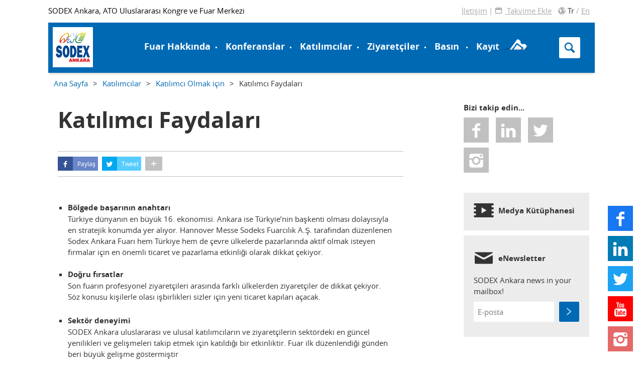

--- FILE ---
content_type: text/html; charset=utf-8
request_url: https://sodexankara.com/tr/katilimcilar/katilimci-olmak-icin/katilimci-faydalari
body_size: 12174
content:
<!DOCTYPE html>
<!--[if lt IE 7]>
	<html prefix="og: http://ogp.me/ns#" lang="tr" class="no-js lt-ie9 lt-ie8 lt-ie7">
<![endif]-->
<!--[if IE 7]>
	<html prefix="og: http://ogp.me/ns#" lang="tr" class="no-js lt-ie9 lt-ie8">
<![endif]-->
<!--[if IE 8]>
	<html prefix="og: http://ogp.me/ns#" lang="tr" class="no-js lt-ie9">
<![endif]-->
<!--[if IE 9]>
	<html prefix="og: http://ogp.me/ns#" lang="tr" class="no-js ie9 can-maxwidth can-cssclip">
<![endif]-->
<!--[if gt IE 9]><!-->
	<html prefix="og: http://ogp.me/ns#" lang="tr" class="no-js can-maxwidth can-cssclip">
<!--<![endif]-->
<head profile="http://www.w3.org/1999/xhtml/vocab">
  <meta charset="utf-8" />
<meta name="viewport" content="width=device-width, initial-scale=1, maximum-scale=1" />
<link rel="shortcut icon" href="https://sodexankara.com/sites/all/themes/dmag/favicon.ico" type="image/vnd.microsoft.icon" />
<meta name="description" content="Bölgede başarının anahtarı Türkiye dünyanın en büyük 16. ekonomisi. Ankara ise Türkyie’nin başkenti olması dolayısıyla en stratejik konumda yer alıyor. Hannover Messe Sodeks Fuarcılık A.Ş. tarafından düzenlenen Sodex Ankara Fuarı hem Türkiye hem de çevre ülkelerde pazarlarında aktif olmak isteyen firmalar için en önemli ticaret ve pazarlama etkinliği olarak dikkat çekiyor." />
<meta name="abstract" content="Bölgede başarının anahtarı Türkiye dünyanın en büyük 16. ekonomisi. Ankara ise Türkyie’nin başkenti olması dolayısıyla en stratejik konumda yer alıyor. Hannover Messe Sodeks Fuarcılık A.Ş. tarafından düzenlenen Sodex Ankara Fuarı hem Türkiye hem de çevre ülkelerde pazarlarında aktif olmak isteyen firmalar için en önemli ticaret ve pazarlama etkinliği olarak dikkat çekiyor. Doğru fırsatlar Son fuarın profesyonel ziyaretçileri arasında farklı ülkelerden ziyaretçiler de dikkat çekiyor. Söz konusu kişilerle olası işbirlikleri sizler için yeni ticaret kapıları açacak." />
<meta name="author" content="Hannover Messe Sodeks Fuarcılık" />
<meta name="keywords" content="Doğal Gaz, Isıtma, Soğutma, Klima, Pompa, Vana Fuarı,HVAC&amp;R Exhibition,HVAC&amp;R, Fair, Sodeks Ankara Fuar, Sodex Ankara Fair, Sodex Ankara" />
<meta name="generator" content="Hannover Messe Sodeks Fuarcılık" />
<meta name="rights" content="Hannover Messe Sodeks Fuarcılık" />
<link rel="canonical" href="https://sodexankara.com/tr/katilimcilar/katilimci-olmak-icin/katilimci-faydalari" />
<link rel="shortlink" href="https://sodexankara.com/tr/node/137" />
  <link rel="shortcut icon" href="/sites/all/themes/dmag/variable/sodex-ankara/bilder/favicon.ico" />
  <title>Katılımcı Faydaları | SODEX Ankara</title>


	<link rel="stylesheet" type="text/css" href="/sites/all/themes/dmag/variable/sodex-ankara/css/styles-mobile.css" />
  <link rel="stylesheet" type="text/css" media="(min-width: 720px)" href="/sites/all/themes/dmag/variable/sodex-ankara/css/styles-desktop.css" />
  <link rel="stylesheet" type="text/css" href="/sites/all/themes/dmag/variable/sodex-ankara/css/fix.css" />
  <!--[if lte IE 8]>
    <script>//<![CDATA[
    	if (document.documentMode < 9) {
        	window.location.replace("/en/notsupported.html");
        }
    //]]></script><![endif]-->


  <script src="/sites/all/themes/dmag/js/countdown.js"></script>
    <script src="/sites/all/themes/dmag/js/vendor/modernizr.js"></script>
	<script>//<![CDATA[
       if (!Modernizr.touch && !!navigator.msMaxTouchPoints) {
          Modernizr.touch = true;
          document.documentElement.classList.add('touch');
          document.documentElement.classList.remove('no-touch');
        }

		var app = app || {};
		var css = css || {};
		var video = video || {};
		app.locale = "tr";
		css.desktop = "/sites/all/themes/dmag/variable/sodex-ankara/css/styles-desktop.css";
		css.mobile = "/sites/all/themes/dmag/variable/sodex-ankara/css/styles-mobile.css";
		css.ie8 = "";
		video.html5playerUrl = "/sites/all/themes/dmag/js/vendor/jwplayer/jwplayer.html5.js";
		video.flashplayerUrl = "/sites/all/themes/dmag/js/vendor/jwplayer/jwplayer.flash.swf";

    //]]></script>

  <style type="text/css" media="all">
@import url("https://sodexankara.com/modules/system/system.base.css?t36oin");
@import url("https://sodexankara.com/modules/system/system.menus.css?t36oin");
@import url("https://sodexankara.com/modules/system/system.messages.css?t36oin");
@import url("https://sodexankara.com/modules/system/system.theme.css?t36oin");
</style>
<style type="text/css" media="all">
@import url("https://sodexankara.com/sites/all/modules/calendar/css/calendar_multiday.css?t36oin");
@import url("https://sodexankara.com/modules/field/theme/field.css?t36oin");
@import url("https://sodexankara.com/modules/node/node.css?t36oin");
@import url("https://sodexankara.com/modules/search/search.css?t36oin");
@import url("https://sodexankara.com/modules/user/user.css?t36oin");
@import url("https://sodexankara.com/sites/all/modules/views/css/views.css?t36oin");
@import url("https://sodexankara.com/sites/all/modules/ckeditor/css/ckeditor.css?t36oin");
</style>
<style type="text/css" media="all">
@import url("https://sodexankara.com/sites/all/modules/ctools/css/ctools.css?t36oin");
@import url("https://sodexankara.com/sites/all/libraries/fancybox/source/jquery.fancybox.css?t36oin");
@import url("https://sodexankara.com/sites/all/modules/panels/css/panels.css?t36oin");
</style>
<style type="text/css" media="all">
@import url("https://sodexankara.com/sites/all/themes/dmag/css/fix.css?t36oin");
</style>
  <!-- GA4-general-tr Code -->
<!-- Google tag (gtag.js) -->
			<script async src="https://www.googletagmanager.com/gtag/js?id=G-5GW330CRVM"></script>
			<script>
			  window.dataLayer = window.dataLayer || [];
			  function gtag(){dataLayer.push(arguments);}
			  gtag("js", new Date());

			  gtag("config", "G-5GW330CRVM");
			</script><!-- End GA4-general-tr Code -->


  

  </head>

<body class="html not-front not-logged-in no-sidebars page-node page-node- page-node-137 node-type-page i18n-tr" >
  <div id="skip-link">
    <a href="#main-content" class="element-invisible element-focusable">Ana içeriğe atla</a>
  </div>

<div class="page-wrapper">
    <div class="wrapper">
      
    
<a class="anchor" name="top"></a>




<main role="main" class="main-content">


<div class="row"><div class="rowInner">
	<div class="M001 metaHead clearfix hide-for-small">
		
	 				  <div class="region region-top-left">
    
<div id="block-block-2" class="block block-block">

   
  <div class="content">
    <p class="metaInformation">
<a href="/tr/fuar-hakkinda/fuar-alani-ziyaret-saat-ve-tarihleri">SODEX Ankara, ATO Uluslararası Kongre ve Fuar Merkezi</a></p>  </div>
</div>

  </div>
				
				


	 				<section class="user-navigation">
				  <div class="region region-top-right">
    
<div id="block-block-23" class="block block-block">

   
  <div class="content">
    

<section class="user-navigation">
  <nav class="user-control is-logged"> 
    <a href="/tr/iletisim" class="icon icon-contact control-item">İletişim</a> 
    <span class="seperator"> | </span> 
    
<link href="https://addtocalendar.com/atc/1.5/atc-style-menu-wb.css" rel="stylesheet" type="text/css">
<script type="text/javascript">(function () {
        if (window.addtocalendar)if(typeof window.addtocalendar.start == "function")return;
        if (window.ifaddtocalendar == undefined) { window.ifaddtocalendar = 1;
            var d = document, s = d.createElement("script"), g = "getElementsByTagName";
            s.type = "text/javascript";s.charset = "UTF-8";s.async = true;
            s.src = ("https:" == window.location.protocol ? "https" : "http")+"://addtocalendar.com/atc/1.5/atc.min.js";
            var h = d[g]("body")[0];h.appendChild(s); }})();
</script>
    <span class="addtocalendar atc-style-icon atc-style-menu-wb" id="atc_icon_calred4" 
        data-on-button-click="atcButtonClick" 
        data-on-calendar-click="atcCalendarClick"
        data-calendars="Outlook, iCalendar, Google Calendar, Outlook Online, Yahoo! Calendar">

                <a class="atcb-link icon icon-calendar">
                   Takvime Ekle
                </a>

        <var class="atc_event">
            <var class="atc_date_start">2020-09-30 10:00:00</var>
            <var class="atc_date_end">2020-10-03 19:00:00</var>
            <var class="atc_timezone">Europe/Istanbul</var>
            <var class="atc_title">SODEX Ankara</var>
            <var class="atc_description">SODEX Ankara , 30 Eylül – 3 Ekim 2020

Congresium Ankara ATO Uluslararası Kongre ve Fuar Merkezi / ANKARA

Ziyaret Saatleri
Çarşamba - Cuma : 10:00 - 19:00
Cumartesi: 10:00 - 18:00</var>
            <var class="atc_location">Congresium Ankara ATO Uluslararası Kongre ve Fuar Merkezi / ANKARA</var>
            <var class="atc_organizer">Hannover Messe Sodeks Fuarcılık A.Ş.</var>
            <var class="atc_organizer_email"><a href="/cdn-cgi/l/email-protection" class="__cf_email__" data-cfemail="cfa6a1a9a08fa7a9e2bbbabda4aab6e1aca0a2">[email&#160;protected]</a></var>
        </var>
    </span>
		 <span class="language icon icon-globe control-item">
	<span class="item is-selected">Tr</span>
			<span class="seperator">/</span>
	<a href="/en" class="item">En</a>
		</span>

    </nav>
</section>
  </div>
</div>

  </div>
			</section>
		
		</div>
	</div>
</div>


<div class="pageHeaderWrap">
	<header class="pageHeader rowInner">
		<div class="mainHead clearfix">

	        <section class="left hide-for-small" itemscope="itemscope" itemtype="http://schema.org/Organization">
	         <a href="/tr" itemprop="url" class="header_logo_link">
	          <span class="header_logo_fair">
	          	<meta itemprop="name" content="SODEX Ankara" />
	            <img itemprop="logo" class="logoHost" src="/sites/all/themes/dmag/variable/sodex-ankara/bilder/logo.png" alt="SODEX Ankara" />
	          </span>
	          <span class="claim" itemprop="brand">
	            Doğalgaz, Isıtma, Soğutma, Klima, Havalandırma, Yalıtım, Pompa, Vana, Tesisat, Su Arıtma, Jeotermal ve Güneş Enerjisi Sistemleri	          </span>
	         </a>
	        </section>


	        <section class="right hide-for-small group-logo organizer" itemscope="itemscope" itemtype="http://schema.org/Organization">
	         <a href="http://www.hmist.com.tr" itemprop="url" class="header_logo_link" target="_blank">
	          <meta itemprop="name" content="Deutsche Messe AG" />
	          <img itemprop="logo" class="logoCohost" src="/sites/all/themes/dmag/bilder/logo-dmag-desktop-white.svg" height="40" alt="Deutsche Messe" />
	         </a>
	        </section>

	        <section class="M003 right hide-for-small search clearfix ">
				
				<form action="%2Ftr%2Fkatilimcilar%2Fkatilimci-olmak-icin%2Fkatilimci-faydalari" method="post" id="search-block-form" accept-charset="UTF-8"  autocomplete="off">
					<div class="searchInputGroup ">

<input class="searchInput italic" title="Aramak istediğiniz terimleri giriniz." type="text"
id="edit-search-block-form--2" name="search_block_form" placeholder="Anahtar kelime giriniz..."/>

						<input type="submit" class="searchButton right" value="q" />
							
<div class="selectElement right">
	<select name="typ">
		<option value="1">Katılımcı</option>
		<option value="2">Ürün</option>
		<option value="3">Marka</option>
		<option value="0">Site içi</option>
	</select>
	<span class="valueDisplay"></span>
</div>

						<input type="hidden" name="searchSource" value="sb" />

<input type="hidden" name="form_build_id" value="form-xdS5yd6rvyBVymri80616dPEUzZBWNH0RcVwA60ZoDg" />
<input type="hidden" name="form_token" value="" />
<input type="hidden" name="form_id" value="search_block_form" />
<input type="hidden" name="exh_search" value="/tr/fuar-hakkinda/katilimci-urun-arama" class="exh_search" />

					</div>
						<a class="searchButton icon-search"></a>
				</form>
			</section>


			 <section class="mobileHeader hide-for-medium-up">
			    <a href="/tr"><img class="logo" src="/sites/all/themes/dmag/variable/sodex-ankara/bilder/logo-mobile.png" width="82px" height="48px" alt="SODEX Ankara" /></a>
				<form action="/search" method="post" autocomplete="on">
					<div class="searchInputGroup  ">
						<input class="searchInput  " name="search" autocomplete-url="/autocomplete" />
						<input type="submit" class="searchSubmit" value="q" />

						<input type="hidden" name="searchSource" value="sb" />
					</div>
				</form>


	          	<a class="nav-trigger" rel="mainnavigation" href="#">
		            <span class="icon-bar"></span>
		            <span class="icon-bar"></span>
		            <span class="icon-bar"></span>
		        </a>
			 </section>
		</div>


		<div class="mainNavigationWrap M002">
		<nav class="mainNavigation">
			<ul class="clearfix level-1">
<li  id="" class=" is-first-for-desktop" style=""><a href="#" class="mainNavItem nav-item hasSub" data-flyout-id="nav-sub-1">Fuar Hakkında</a>
<nav id="nav-sub-1" class="mainSubNavigation">
<section class="first">

<ul class="clearfix level-2">
<li  id="" class="stun-0" style=""><a href="/tr/fuar-hakkinda/sodex-ankara-hakkinda" class="nav-item">SODEX Ankara Hakkında</a></li>
<li  id="" class="stun-0" style=""><a href="/tr/fuar-hakkinda/ana-konular" class="nav-item">Ana Konular</a>
<ul class="clearfix level-3">
<li  id="" class="" style=""><a href="/tr/fuar-hakkinda/ana-konular/urun-gruplari" class="nav-item">Ürün Grupları</a></li>
</ul>
</li>
<li  id="" class="stun-0" style=""><a href="/tr/fuar-hakkinda/fuar-kapanis-raporu-2017" class="nav-item">Fuar Kapanış Raporu (2017)</a></li>
</ul>
</section>
<section>

<ul class="clearfix level-2">
<li  id="" class="stun-1" style=""><span class="nav-item none">Fuardan Haberler</span>
<ul class="clearfix level-3">
<li  id="" class="" style=""><a href="/tr/fuar-hakkinda/fuardan-haberler/e-bultenler" class="nav-item">e-Bültenler</a></li>
<li  id="" class="" style=""><a href="/tr/fuar-hakkinda/fuardan-haberler/haberler" class="nav-item">Haberler</a></li>
<li  id="" class="" style=""><a href="/tr/fuar-kapanis-bulteni-13052017" class="nav-item">Fuar Kapanış Bülteni (13.05.2017)</a></li>
</ul>
</li>
<li  id="" class="stun-1" style=""><span class="nav-item none">Destekleyenler</span>
<ul class="clearfix level-3">
<li  id="" class="" style=""><a href="/tr/fuar-hakkinda/destekleyenler/destekleyen-kamu-kuruluslari" class="nav-item">Destekleyen Kamu Kuruluşları</a></li>
<li  id="" class="" style=""><a href="/tr/fuar-hakkinda/destekleyenler/destekleyen-fuarlar" class="nav-item">Destekleyen Fuarlar</a></li>
<li  id="" class="" style=""><a href="/tr/fuar-hakkinda/destekleyenler/destekleyen-medya" class="nav-item">Destekleyen Medya</a></li>
<li  id="" class="" style=""><a href="/tr/fuar-hakkinda/sponsorlar-destekleyenler/sosyal-medya-partneri" class="nav-item">Sosyal Medya Partneri</a></li>
</ul>
</li>
</ul>
</section>
<section>

<ul class="clearfix level-2">
<li  id="" class="stun-2" style=""><a href="/tr/fuar-hakkinda/fuar-alani-ziyaret-saat-ve-tarihleri" class="nav-item">Fuar Alanı, Ziyaret Saat ve Tarihleri</a></li>
<li  id="" class="stun-2" style=""><a href="/tr/fuar-hakkinda/katilimci-urun-arama" class="nav-item">Katılımcı &amp; Ürün Arama</a></li>
</ul>
</section>
<section>

<ul class="clearfix level-2">
<li  id="" class="stun-3" style=""><a href="http://hmsf.com/" target="_blank" class="nav-item">Organizatör</a></li>
<li  id="" class="stun-3" style=""><a href="https://www.tobb.org.tr/FuarlarMudurlugu/Sayfalar/AnaSayfa.php" style="text-decoration: underline;" target="_blank" class="nav-item">COVID-19 Önlemleri</a></li>
</ul>
</section>
</nav>
</li>
<li  id="" class="" style=""><a href="#" class="mainNavItem nav-item hasSub" data-flyout-id="nav-sub-2">Konferanslar</a>
<nav id="nav-sub-2" class="mainSubNavigation">
<section class="first">

<ul class="clearfix level-2">
<li  id="" class="stun-0" style=""><a href="/tr/konferanslar/2020-konferans-programi" class="nav-item">2020 Konferans Programı</a></li>
</ul>
</section>
<section>

<ul class="clearfix level-2">
<li  id="" class="stun-1" style=""><a href="/tr/konferanslar/2017-konferans-programi" class="nav-item">2017 Konferans Programı</a></li>
</ul>
</section>
<section>
</section>
<section>
</section>
</nav>
</li>
<li  id="" class="" style=""><a href="#" class="mainNavItem nav-item hasSub" data-flyout-id="nav-sub-3">Katılımcılar</a>
<nav id="nav-sub-3" class="mainSubNavigation">
<section class="first">

<ul class="clearfix level-2">
<li  id="" class="stun-0" style=""><a href="/tr/sodex-ankara-basvuru-formu" class="nav-item">Katılımcı Olmak için</a>
<ul class="clearfix level-3">
<li  id="" class="" style=""><a href="/tr/katilimcilar/katilimci-olmak-icin/katilimci-faydalari" class="nav-item active">Katılımcı Faydaları</a></li>
<li  id="" class="" style=""><a href="/tr/katilimcilar/katilimci-olmak-icin/katilim-secenekleri-stand-kiralama" class="nav-item">Katılım Seçenekleri, Stand Kiralama</a></li>
<li  id="" class="" style=""><a href="/tr/katilimcilar/katilimci-olmak-icin/2017-katilimci-gorusleri" class="nav-item">Katılımcı Görüşleri</a></li>
<li  id="" class="" style=""><a href="/tr/katilimcilar/katilimci-olmak-icin/basvuru-formu" class="nav-item">Başvuru Formu</a></li>
<li  id="" class="" style=""><a href="/tr/katilimcilar/katilimci-olmak-icin/katilimcilar-icin-duyuru" class="nav-item">Katılımcılar için Duyuru</a></li>
</ul>
</li>
<li  id="" class="stun-0" style=""><a href="/tr/katilimcilar/kosgeb-destegi" class="nav-item">KOSGEB Desteği</a></li>
</ul>
</section>
<section>

<ul class="clearfix level-2">
<li  id="" class="stun-1" style=""><a href="/tr/katilimcilar/hizmetler" class="nav-item">Hizmetler</a>
<ul class="clearfix level-3">
<li  id="" class="" style=""><a href="/tr/katilimcilar/hizmetler/stand-kurulumu" class="nav-item">Stand Kurulumu</a></li>
<li  id="" class="" style=""><a href="http://inhouse.hmist.com.tr" target="_blank" class="nav-item">Resmi Stand Tasarım Departmanı</a></li>
<li  id="" class="" style=""><a href="/tr/katilimcilar/hizmetler/teknik-hizmetler" class="nav-item">Teknik Hizmetler</a></li>
<li  id="" class="" style=""><a href="/tr/katilimcilar/hizmetler/lojistik" class="nav-item">Lojistik</a></li>
<li  id="" class="" style=""><a href="/tr/katilimcilar/hizmetler/reklam-ve-pazarlama-secenekleri" class="nav-item">Reklam ve Pazarlama Seçenekleri</a></li>
<li  id="" class="" style=""><a href="/tr/katilimcilar/hizmetler/online-bilgi-sistemi-obs" class="nav-item">Online Bilgi Sistemi (OBS)</a></li>
<li  id="" class="" style=""><a href="/tr/katilimcilar/hizmetler/verimli-fuar-katilimi-icin" class="nav-item">Verimli Fuar Katılımı için</a></li>
</ul>
</li>
</ul>
</section>
<section>

<ul class="clearfix level-2">
<li  id="" class="stun-2" style=""><a href="/tr/fuar-hakkinda/fuar-alani-ziyaret-saat-ve-tarihleri" class="nav-item">Fuar Alanı, Ziyaret Saat ve Tarihleri</a></li>
<li  id="" class="stun-2" style=""><a href="/tr/katilimcilar/katilimci-urun-arama" class="nav-item">Katılımcı &amp; Ürün Arama</a></li>
</ul>
</section>
<section>

<ul class="clearfix level-2">
<li  id="" class="stun-3" style=""><a href="/tr/katilimcilar/yerlesim-plani" class="nav-item">Yerleşim Planı</a></li>
</ul>
</section>
</nav>
</li>
<li  id="" class="" style=""><a href="#" class="mainNavItem nav-item hasSub" data-flyout-id="nav-sub-4">Ziyaretçiler</a>
<nav id="nav-sub-4" class="mainSubNavigation">
<section class="first">

<ul class="clearfix level-2">
<li  id="" class="stun-0" style=""><a href="/tr/ziyaretciler/online-kayit" class="nav-item">Online Kayıt</a></li>
<li  id="" class="stun-0" style=""><a href="/tr/ziyaretciler/e-vize" class="nav-item">E-Vize</a></li>
<li  id="" class="stun-0" style=""><a href="/tr/ziyaretciler/ziyaretci-davetiyesi" class="nav-item">Ziyaretçi Davetiyesi</a></li>
</ul>
</section>
<section>

<ul class="clearfix level-2">
<li  id="" class="stun-1" style=""><a href="/tr/ziyaretciler/resmi-seyahat-acentasi" class="nav-item">Resmi Seyahat Acentası</a></li>
</ul>
</section>
<section>

<ul class="clearfix level-2">
<li  id="" class="stun-2" style=""><a href="/tr/ziyaretciler/fuar-alani-ziyaret-saat-ve-tarihleri" class="nav-item">Fuar Alanı, Ziyaret Saat ve Tarihleri</a></li>
<li  id="" class="stun-2" style=""><a href="/tr/ziyaretciler/katilimci-urun-arama" class="nav-item">Katılımcı &amp; Ürün Arama</a></li>
</ul>
</section>
<section>
</section>
</nav>
</li>
<li  id="" class="" style=""><a href="#" class="mainNavItem nav-item hasSub" data-flyout-id="nav-sub-5">Basın</a>
<nav id="nav-sub-5" class="mainSubNavigation">
<section class="first">

<ul class="clearfix level-2">
<li  id="" class="stun-0" style=""><span class="nav-item none">Basında SODEX Ankara</span>
<ul class="clearfix level-3">
<li  id="" class="" style=""><a href="/tr/basin/basinda-sodex-ankara/dijital-medya-0" class="nav-item">Dijital Medya</a></li>
</ul>
</li>
</ul>
</section>
<section>

<ul class="clearfix level-2">
<li  id="" class="stun-1" style=""><span class="nav-item none">Basın Bültenleri</span>
<ul class="clearfix level-3">
<li  id="" class="" style=""><a href="/tr/basin/basin-bultenleri/fuar-basin-bultenleri" class="nav-item">Fuar Basın Bültenleri</a></li>
</ul>
</li>
</ul>
</section>
<section>

<ul class="clearfix level-2">
<li  id="" class="stun-2" style=""><span class="nav-item none">Medya Merkezi</span>
<ul class="clearfix level-3">
<li  id="" class="" style=""><a href="/tr/fuar-hakkinda/fotograflar" class="nav-item">Fotoğraflar</a></li>
<li  id="" class="" style=""><a href="/tr/media-library" class="nav-item">Videolar</a></li>
<li  id="" class="stun-3" style=""><a href="/tr/basin/medya-merkezi/indirmeler" class="nav-item">İndirmeler</a></li>
</ul>
</li>
</ul>
</section>
<section>

<ul class="clearfix level-2">
<li  id="" class="stun-3" style=""><a href="/tr/basin/basin-iletisim-ve-pr" class="nav-item">Basın İletişim ve PR</a></li>
</ul>
</section>
</nav>
</li>
<li  id="" class="hide-for-large hide-for-medium" style=""><a href="/tr/iletisim" class="mainNavItem nav-item" data-flyout-id="nav-sub-6">İletişim</a></li>
<li class="hide-for-medium-only ticket-button">
			<a href="/tr/ziyaretciler/online-kayit" class="mainNavItem nav-item getTicket">
				<span>Kayıt</span>
				<span class="clipped">
					<span class="ticket-image"></span>
					<span class="bottomShadow"></span>
	    		</span>
			</a>
		</li></ul>		</nav>
		</div>

	</header>
</div>

<!--
<div class="page-header-print is-printable-only row">
	<div class="rowInner">
    	<div class="logo">
    		<img itemprop="logo" class="logoHost" src="/sites/all/themes/dmag/bilder/hft/messe-logo.png" alt="SODEX Ankara" />
			<span class="claim" itemprop="brand">Doğalgaz, Isıtma, Soğutma, Klima, Havalandırma, Yalıtım, Pompa, Vana, Tesisat, Su Arıtma, Jeotermal ve Güneş Enerjisi Sistemleri</span>

    	</div>
  	</div>
</div>
-->

	<!--insuma_ignore_end-->










 <div class="M060 hide-for-small">
  <div class="row">
    <div class="rowInner">
      <div class="col l-col12 m-col12 s-col12">
		<a href="/tr">Ana Sayfa</a><span class="breadcrumbSpacer">&gt;</span><a href="/tr">Katılımcılar</a><span class="breadcrumbSpacer">&gt;</span><a href="/tr/sodex-ankara-basvuru-formu">Katılımcı Olmak için</a><span class="breadcrumbSpacer">&gt;</span>Katılımcı Faydaları      </div>
    </div>
  </div>
</div>


<div class="">
<div class="row">
  <div class="rowInner">

 <div class="dmag-content col l-col8"> <!-- dmag-content ################################################### -->

  <a id="main-content"></a>

 <div class="row">
	<section class="M081">
		<div class="col l-col12 m-col12 s-col12 modul-container">
			<!-- <span class="page-intro-topline"></span> -->
			<h1 class="title" id="page-title">Katılımcı Faydaları</h1>  			

							<div class="teaserModule M033">
					<div class="tabs"></div>									</div>

			
		</div>
	</section>
				</div>
  <div class="region region-content">
    
<div id="block-system-main" class="block block-system">

   
  <div class="content">
    	<div class="row">
		
		<div class="col l-col12 m-col12 s-col12">
		    <nav class="M014-pagefunctions">
		      <div class="M014-03">
		        <ul class="M014-03__list">
		          <li class="M014-03__list-item"> <a class="M014-03-share-button as-facebook jsAppendUrl" target="_blank" href="https://www.facebook.com/sharer/sharer.php?u=https://sodexankara.com/tr/katilimcilar/katilimci-olmak-icin/katilimci-faydalari" title="Facebook'ta paylaş"> <i class="icon icon-facebook"></i> <span class="label">Paylaş</span> </a> </li>
		          <li class="M014-03__list-item"> <a class="M014-03-share-button as-twitter jsAppendUrl" target="_blank" href="https://twitter.com/intent/tweet?via=&amp;text=Katılımcı Faydaları&amp;url=https://sodexankara.com/tr/katilimcilar/katilimci-olmak-icin/katilimci-faydalari" title="Tweet"> <i class="icon icon-twitter"></i> <span class="label">Tweet</span> </a> </li>
		          <li class="M014-03__list-item"> <a class="M014-03-share-button as-whatsapp jsAppendUrl" href="whatsapp://send?text=Katılımcı Faydaları%20https://sodexankara.com/tr/katilimcilar/katilimci-olmak-icin/katilimci-faydalari" target="_blank" title="Share on Whatsapp"> <i class="icon icon-whatsapp"></i> <span class="label">Gönder</span> </a> </li>
		          <li class="share M014-03__list-item"> <a class="M014-03-share-button as-plus-sharearticle" href="#share" title="Share on further networks"> <i class="icon icon-plus-sharearticle"></i> <span class="label">Share on further networks</span> </a>
		            <div class="popover_content hidden">
		              <div class="inner">
		                <div><span class="close icon-close"></span></div>
		                <div class="row centered">
		                  <h2 class="popover__headline">Sharing</h2>
		                  <div class="share-buttons">
		                    <ul>
		                      <li> <a class="jsAppendUrl" target="_blank" href="https://plus.google.com/share?url=https://sodexankara.com/tr/katilimcilar/katilimci-olmak-icin/katilimci-faydalari" title="Publish on Google+"> <span class="google-plus"></span> </a> </li>
		                      <li> <a class="jsAppendUrl" target="_blank" href="https://www.linkedin.com/shareArticle?mini=true&amp;title=Katılımcı Faydaları&amp;source=&amp;summary=&amp;url=https://sodexankara.com/tr/katilimcilar/katilimci-olmak-icin/katilimci-faydalari" title="Share on LinkedIn"> <span class="linkedin"></span> </a> </li>
		                      <li> <a class="jsAppendUrl" target="_blank" href="https://www.xing.com/social_plugins/share/new?url=https://sodexankara.com/tr/katilimcilar/katilimci-olmak-icin/katilimci-faydalari" title="Publish on XING"> <span class="xing"></span> </a> </li>
		                    </ul>
		                  </div>
		                  <div class="share-link">
		                    <h2 class="popover__headline">Copy link</h2>
		                    <div class="inputField">
		                      <input id="jsAppendUrl" type="text" value="https://sodexankara.com/tr/katilimcilar/katilimci-olmak-icin/katilimci-faydalari" />
		                    </div>
		                  </div>
		                </div>
		              </div>
		            </div>
		          </li>
		        </ul>
		      </div>
		    </nav>
		</div>
	</div>

<div class="row">
	<section class="module M033" data-modul="M033">
		<div class="col l-col12 m-col12 s-col12">
			<article class="main-content module-container">

				<!--
THIS FILE IS NOT USED AND IS HERE AS A STARTING POINT FOR CUSTOMIZATION ONLY.
See http://api.drupal.org/api/function/theme_field/7 for details.
After copying this file to your theme's folder and customizing it, remove this
HTML comment.
-->
<div class="field field-name-body field-type-text-with-summary field-label-hidden">
    <div class="field-items">
          <div class="field-item even" property="content:encoded"><ul>
	<li><strong>Bölgede başarının anahtarı</strong><br />
	Türkiye dünyanın en büyük 16. ekonomisi. Ankara ise Türkyie’nin başkenti olması dolayısıyla en stratejik konumda yer alıyor. Hannover Messe Sodeks Fuarcılık A.Ş. tarafından düzenlenen Sodex Ankara Fuarı hem Türkiye hem de çevre ülkelerde pazarlarında aktif olmak isteyen firmalar için en önemli ticaret ve pazarlama etkinliği olarak dikkat çekiyor.<br />
	&nbsp;</li>
	<li><strong>Doğru fırsatlar</strong><br />
	Son fuarın profesyonel ziyaretçileri arasında farklı ülkelerden ziyaretçiler de dikkat çekiyor. Söz konusu kişilerle olası işbirlikleri sizler için yeni ticaret kapıları açacak.</li>
</ul>

<ul>
	<li><strong>Sektör deneyimi</strong><br />
	SODEX Ankara uluslararası ve ulusal katılımcıların ve ziyaretçilerin sektördeki en güncel yenilikleri ve gelişmeleri takip etmek için katıldığı bir etkinliktir. Fuar ilk düzenlendiği günden beri büyük gelişme göstermiştir<br />
	&nbsp;</li>
	<li><strong>Ulusal ve uluslararası basın ile etkin işbirliği</strong><br />
	Mümkün olan her türlü pazarlama iletişimi araçlarını kullanan SODEX Ankara, farklı mercilerde reklam avantajlarına sahip: En fazla sirkülasyona sahip olan mecralarda reklamlarla fuarın en etkin şekilde duyurulması amaçlanıyor.</li>
</ul>
</div>
      </div>
</div>

			</article>
		</div>
	</section>
</div>






  </div>
</div>

  </div>

</div> <!-- end of dmag-content ################################################### -->

<div class="dmag-sidebar col l-col3 l-col3push1 hide-for-medium-down"> <!-- dmag-sidebar ################################################### -->
	  <div class="region region-sidebar">
    
<div id="block-block-39" class="block block-block">

   
  <div class="content">
    <section class="M078" data-modul="M078">
  <aside class="">
    <section class="M07801" data-modul="M07801">
          <h2>Bizi takip edin...</h2>
          <ul>
            <li><a href="https://www.facebook.com/sodexfairs" target="_blank"><i class="icon icon-facebook"></i><span>Facebook</span></a></li>
            <li><a href="https://www.linkedin.com/showcase/isk-sodex-/" target="_blank"><i class="icon icon-linkedin"></i><span>LinkedIn</span></a></li>
            <li><a href="https://twitter.com/ISK_Sodex" target="_blank"><i class="icon icon-twitter"></i><span>Twitter</span></a></li>
<!--            <li><a href="https://www.youtube.com/channel/UCww01-ysQFsTJKO9bLdVA8w" target="_blank"><i class="icon icon-youtube"></i><span>YouTube</span></a></li> 
            <li><a href="" target="_blank"><i class="icon icon-gplus"></i><span>Google+</span></a></li>-->
            <li><a href="https://www.instagram.com/isk_sodex/" target="_blank"><i class="icon icon-instagram"></i><span>Instagram</span></a></li>
          </ul>
    </section>
  </aside>
</section>  </div>
</div>


<div id="block-block-40" class="block block-block">

   
  <div class="content">
    <section class="M078" data-modul="M078">
  <aside class="">
    <section class="M07810 module as-block-module" data-modul="M07810"> <a href="/media-library/" title="Media Library" target="_self">
          <h2 class="module-header as-header-singleline icon icon-mediathek"> <span>Medya Kütüphanesi</span> </h2>
          </a>
    </section>
  </aside>
</section>  </div>
</div>


<div id="block-block-41" class="block block-block">

   
  <div class="content">
    <section class="M078" data-modul="M078">
  <aside class="">        
    <section class="M07803 module as-block-module" data-modul="M07803">
          <h2 class="module-header as-header-singleline icon icon-mail"> <span>eNewsletter</span> </h2>
          <div class="module-container">
            <p>SODEX Ankara news in your mailbox!</p>
        <form action="https://member.hmist.com.tr/m/sodex/email/add" class="ui-fieldset as-single-line has-button-label registration-form" target="_blank" method="get">
          <input class="ui-input placeholder" id="newsletter-content-email-input" name="email" type="email" placeholder="E-posta">
          <input type="hidden" name="fair" value="sodex-ankara">
          <input type="hidden" name="lang" value="tr">
              <button type="submit" class="ui-button as-identity icon icon-arrow-right-desktop"></button>
        </form>
            <!--a href="" target="_blank" class="">Sample eNewsletter</a--> </div>
    </section>
  </aside>
</section>  </div>
</div>

  </div>
</div> <!-- end of dmag-sidebar ################################################### -->

</div>
</div>
</div>






	  <div class="region region-content-bottom">
    

<section >
  <div class="row">
    <div class="rowInner">
      <div id="block-block-7" class="block block-block">
        <div class="col l-col12 m-col12 s-col12">
                                        <div class="l-nested12 m-nested12 s-nested12">
            <div class="content">
               <div class="swipe">
      <div class="swipe-wrap equalHeight">
        <section class="col l-col3 m-col6 s-col12"> <a href="/tr/fuar-hakkinda/katilimci-urun-arama" class="teaser teaserWithMargin" data-teaserid="M00601">
          <div class="teaserBlock1 teaserImageBlock"> <img class="teaserImage" src="/sites/default/files/content/search.jpg" alt="" title=""> </div>
          <div class="teaserBlock2 teaserTextBlock">
            <h1 class="teaserHeadline">SODEX Ankara </h1>
            <p class="teaserCopytext">Katılımcı-Ürün-Marka Arama </p>
            <div class="teaserLink textLink"> Devamı </div>
          </div>
          </a>
        </section>
        <!--section class="col l-col3 m-col6 s-col12"> <a href="/tr/fuar-kapanis-raporu-2015" class="teaser teaserWithMargin" data-teaserid="M00601">
          <div class="teaserBlock1 teaserImageBlock"> <img class="teaserImage" src="/sites/default/files/content/isk-sodex-brosur.jpg" alt="" title=""> </div>
          <div class="teaserBlock2 teaserTextBlock">
            <h1 class="teaserHeadline"> SODEX Ankara </h1>
            <p class="teaserCopytext"> Fuar Kapanış Raporu </p>
            <div class="teaserLink textLink"> Devamı </div>
          </div></a>
        </section-->

        <section class="col l-col3 m-col6 s-col12"> <a href="/tr/fuar-kapanis-bulteni-13052017" class="teaser teaserWithMargin" data-teaserid="M00601">
          <div class="teaserBlock1 teaserImageBlock"> <img class="teaserImage" src="/sites/default/files/layer/content/2019/block-images/Sodex_ankara_key-visaul.jpg" alt="" title=""> </div>
          <div class="teaserBlock2 teaserTextBlock">
            <h1 class="teaserHeadline"> SODEX Ankara </h1>
            <p class="teaserCopytext"> Fuar Kapanış Basın Bülteni </p>
            <div class="teaserLink textLink"> Devamı </div>
          </div></a>
        </section>

        <section class="col l-col3 m-col6 s-col12"> <a href="/tr/fuar-hakkinda/sodex-ankara-hakkinda" class="teaser teaserWithMargin" data-teaserid="M00601">
          <div class="teaserBlock1 teaserImageBlock"> <img class="teaserImage" src="/sites/default/files/content/sodex_ankara-banner.jpg" alt="" title=""> </div>
          <div class="teaserBlock2 teaserTextBlock">
            <h1 class="teaserHeadline"> SODEX Ankara </h1>
            <p class="teaserCopytext"> SODEX Ankara Hakkında</p>
            <div class="teaserLink textLink"> Devamı </div>
          </div>
          </a> 
        </section>
        <section class="col l-col3 m-col6 s-col12"> <a href="/tr/ziyaretciler/online-kayit" class="teaser teaserWithMargin" data-teaserid="M00601">
          <div class="teaserBlock1 teaserImageBlock"> <img class="teaserImage" src="/sites/default/files/content/davetiye.jpg" alt="" title=""> </div>
          <div class="teaserBlock2 teaserTextBlock">
            <h1 class="teaserHeadline"> Online Davetiye </h1>
            <p class="teaserCopytext"> Ziyaretçi Online Davetiye</p>
            <div class="teaserLink textLink"> Devamı </div>
          </div>
          </a>
        </section>
      </div>
    </div>            </div>
          </div>
        </div>
      </div>
    </div>
  </div>
</section>



<section class="backgroundDark">
  <div class="row">
    <div class="rowInner">
      <div id="block-block-37" class="block block-block">
        <div class="col l-col12 m-col12 s-col12">
                                        <div class="l-nested12 m-nested12 s-nested12">
            <div class="content">
              
<div class="row spacerRow" style="clear:both;">
	<div class="rowInner">
    	<div class="col l-col12 m-col12 s-col12">
      		<img class="spacerRowImage" src="/sites/all/themes/dmag/bilder/spacer-bg.png" alt="" title="" />
		</div>
  	</div>
</div>
	<div style="padding-top:20px;">

<div class="col l-col8push2 m-col12 s-col12 node-video node-full node-456">
	<section class="video-wrapper" itemprop="video" itemscope="itemscope" itemtype="http://schema.org/VideoObject">
		<a id="video:videos:0:video_" class="video-thumbnail-player"
			data-length="50"
			data-videoserver-url="?action=getvideo"
			data-length="303" data-title="Fuardan alacağınız verimi arttırmanız için yapmanız gerekenler"
			data-video-id="456" href="#">

			<img class="video-player rsImg" srcset="https://sodexankara.com/sites/default/files/styles/video-large-768-432/public/image/video/dmag.jpg?itok=IyZLE_YN&amp;screenClass=large" src="https://sodexankara.com/sites/default/files/styles/video-large-768-432/public/image/video/dmag.jpg?itok=IyZLE_YN" data-srcset="https://sodexankara.com/sites/default/files/styles/video-small-295-166/public/image/video/dmag.jpg?itok=US4TIMze 720w, https://sodexankara.com/sites/default/files/styles/video-medium-590-332/public/image/video/dmag.jpg?itok=JO1c0JK0 720w 2x, https://sodexankara.com/sites/default/files/styles/video-medium-590-332/public/image/video/dmag.jpg?itok=JO1c0JK0 1000w, https://sodexankara.com/sites/default/files/styles/video-large-768-432/public/image/video/dmag.jpg?itok=IyZLE_YN 1000w 2x, https://sodexankara.com/sites/default/files/styles/video-large-768-432/public/image/video/dmag.jpg?itok=IyZLE_YN"></img>			<span class="video-info">
				<strong>
					<span class="icon-play start-video"></span>
					<span class="video-info-copy">
						<span itemprop="name">Fuardan alacağınız verimi arttırmanız için yapmanız gerekenler</span><br>
						<em></em>
					</span>
					
				</strong>
			</span>
		</a>
	</section>
		<div class="row full-video-body">
			</div>
</div>




</div>            </div>
          </div>
        </div>
      </div>
    </div>
  </div>
</section>



<section >
  <div class="row">
    <div class="rowInner">
      <div id="block-block-17" class="block block-block M00611 teaserModule">
        <div class="col l-col12 m-col12 s-col12">
                                        <div class="l-nested12 m-nested12 s-nested12">
            <div class="content">
              <div class="col s-col12 m-col12 l-col12">
	<div class="headline">
		<h1 class="factsHeadline">Katılımcılar için Faydaları</h1>
	</div>
	<p class="moduleInfo moduleInfoDark" style="margin-bottom: 0px !important; margin-top: 0px !important; padding: 0 !important;">SODEX Ankara 2020'ye Neden Katılmalısınız?</p>
	<div class="moduleCTABar">
		<a class="button buttonS buttonModuleCTA" href="/tr/katilimcilar/katilimci-olmak-icin/katilimci-faydalari">
		<span class="msg">Devamı</span>
		</a>
	</div>
</div>
            </div>
          </div>
        </div>
      </div>
    </div>
  </div>
</section>

  </div>

 
</main>








<!--insuma_ignore_begin-->
			<footer class="M004">
	  <div class="region region-footer">
    
<div id="block-block-20" class="block block-block">

   
  <div class="content">
    <section class="M006 M0061601 module as-block-module" data-modul="M0061601">
  <div class="row">
    <div class="rowInner module-container">
      <div class="col s-col12">
        <h2 class="module-header as-header-multiline icon icon-mail ">
          <span>SODEX Ankara e-Bülten</span>
        </h2>
      </div>
      <div class="col m-col5 s-col12">
        <article><ul class="l-list as-check">

<li>En son haberler ve önemli tarihler</li>
<li>Fuar ziyaretleri için daha fazla hizmet</li>
<li>Heyecan verici özel promosyonlar ve teklifler</li>
          </ul>
        </article>
      </div>
      <div class="col m-col7 s-col12">
        <form action="https://member.hmist.com.tr/m/sodex/email/add" class="ui-fieldset as-single-line has-button-label registration-form" target="_blank" method="get">
          <input class="ui-input placeholder" id="newsletter-content-email-input" name="email" type="email" placeholder="E-posta">

        <input type="hidden" name="fair" value="sodex-ankara">
          <input type="hidden" name="lang" value="tr">
          <button type="submit" class="ui-button as-identity as-icon-label"><span class="icon icon icon-arrow-right-desktop"></span><span class="label">Şimdi kaydol</span></button>
        </form>
        <!--p><a href="" target="_blank" class="">Örnek e-Bülten</a></p-->
      </div>
    </div>
  </div>
</section>
  </div>
</div>



<section >
  <div class="row">
    <div class="rowInner">
      <div id="block-block-19" class="block block-block">
        <div class="col l-col12 m-col12 s-col12">
                                        <div class="l-nested12 m-nested12 s-nested12">
            <div class="content">
              <div class="pageFooter" style="pointer-events: none;">
<section class="left">
<div class="dmag-footer">

  <span class="logo-wrapper" itemscope="itemscope" itemtype="http://schema.org/Organization">
    <meta itemprop="name" content="SODEX Ankara">
    <a itemprop="url" class="messe-logo hide-for-medium-down" href="/">
      <img itemprop="logo" src="/sites/all/themes/dmag/variable/sodex-ankara/bilder/logo.png" width="82" height="82" alt="SODEX Ankara">
    </a>
  </span>

  
			<span class="logo-wrapper" itemscope="itemscope" itemtype="https://schema.org/Organization">
				<meta itemprop="name" content="Sodex Ankara">
				<a itemprop="url" class="logo-optional" href="http://www.sodexankara.com/" target="_blank">
					<img itemprop="logo" src="/sites/all/themes/dmag/bilder/fairs/sodex-ankara.png" width="82" height="82" alt="Sodex Ankara">
				</a>
			</span>
			<span class="logo-wrapper" itemscope="itemscope" itemtype="https://schema.org/Organization">
				<meta itemprop="name" content="ISK-SODEX Istanbul">
				<a itemprop="url" class="logo-optional" href="http://sodex.com.tr/" target="_blank">
					<img itemprop="logo" src="/sites/all/themes/dmag/bilder/fairs/isk-sodex.png" width="82" height="82" alt="ISK-SODEX Istanbul">
				</a>
			</span>
			<span class="logo-wrapper" itemscope="itemscope" itemtype="https://schema.org/Organization">
				<meta itemprop="name" content="DOMOTEX Turkey">
				<a itemprop="url" class="logo-optional" href="http://domotexturkey.com/" target="_blank">
					<img itemprop="logo" src="/sites/all/themes/dmag/bilder/fairs/domotex-turkey.png" width="82" height="82" alt="DOMOTEX Turkey">
				</a>
			</span>
			<span class="logo-wrapper" itemscope="itemscope" itemtype="https://schema.org/Organization">
				<meta itemprop="name" content="WIN Eurasia">
				<a itemprop="url" class="logo-optional" href="http://win-eurasia.com/" target="_blank">
					<img itemprop="logo" src="/sites/all/themes/dmag/bilder/fairs/win-eurasia.png" width="82" height="82" alt="WIN Eurasia">
				</a>
			</span>
			<span class="logo-wrapper" itemscope="itemscope" itemtype="https://schema.org/Organization">
				<meta itemprop="name" content="Automechanika İstanbul">
				<a itemprop="url" class="logo-optional" href="http://automechanika.com.tr/" target="_blank">
					<img itemprop="logo" src="/sites/all/themes/dmag/bilder/fairs/automechanika.png" width="82" height="82" alt="Automechanika İstanbul">
				</a>
			</span>
			<span class="logo-wrapper" itemscope="itemscope" itemtype="https://schema.org/Organization">
				<meta itemprop="name" content="ICCI">
				<a itemprop="url" class="logo-optional" href="http://icci.com.tr/" target="_blank">
					<img itemprop="logo" src="/sites/all/themes/dmag/bilder/fairs/icci.png" width="82" height="82" alt="ICCI">
				</a>
			</span>
			<span class="logo-wrapper" itemscope="itemscope" itemtype="https://schema.org/Organization">
				<meta itemprop="name" content="Teskon Sodex">
				<a itemprop="url" class="logo-optional" href="http://www.teskonsodex.com/" target="_blank">
					<img itemprop="logo" src="/sites/all/themes/dmag/bilder/fairs/teskonsodex.png" width="82" height="82" alt="Teskon Sodex">
				</a>
			</span>
</div>

<nav class="social-bar">

  <a href="https://www.facebook.com/sodexfairs" class="item" target="_blank">
    <i class="social-bar-icon icon icon-facebook"></i>
  </a>
  <a href="https://twitter.com/ISK_Sodex" class="item" target="_blank">
    <i class="social-bar-icon icon icon-twitter"></i>
  </a>
  <a href="https://www.linkedin.com/showcase/isk-sodex-/" class="item hide-for-small" target="_blank">
    <i class="social-bar-icon icon icon-linkedin"></i>
  </a>
  <!--a href="" class="item hide-for-small" target="_blank">
    <i class="social-bar-icon icon icon-gplus"></i>
  </a-->
  <a href="https://www.youtube.com/channel/UCww01-ysQFsTJKO9bLdVA8w" class="item" target="_blank">
    <i class="social-bar-icon icon icon-youtube"></i>
  </a>
  <a href="https://www.instagram.com/isk_sodex/" class="item hide-for-small" target="_blank">
    <i class="social-bar-icon icon icon-instagram"></i>
  </a>
  <div class="item popover-item">
    <span class="social-bar-icon icon icon-more-icon" data-component="popover-trigger"></span>

    <section class="c-popover as-direction-up on-close" data-component="popover">
      <span class="close-button icon icon-close" data-type="close"></span>
      <div class="inner">
        <h2 class="headline">Follow us on...</h2>
        <div class="c-icon-boxes">
          <a href="https://www.facebook.com/sodexfairs" target="_blank" class="item">
            <i class="icon icon-facebook"></i>
            <span class="label">Facebook</span>
          </a>
          <a href="https://twitter.com/ISK_Sodex" target="_blank" class="item">
            <i class="icon icon-twitter"></i>
            <span class="label">twitter</span>
          </a>
          <a href="https://www.linkedin.com/showcase/isk-sodex-/" target="_blank" class="item">
            <i class="icon icon-linkedin"></i>
            <span class="label">LinkedIn</span>
          </a>
          <!--a href="" target="_blank" class="item">
            <i class="icon icon-gplus"></i>
            <span class="label">Google+</span>
          </a-->
          <a href="https://www.youtube.com/channel/UCww01-ysQFsTJKO9bLdVA8w" target="_blank" class="item">
            <i class="icon icon-youtube"></i>
            <span class="label">Youtube</span>
          </a>
          <a href="https://www.instagram.com/isk_sodex/" target="_blank" class="item">
            <i class="icon icon-instagram"></i>
            <span class="label">Instagram</span>
          </a>
        </div>
      </div>
    </section>
  </div>
</nav>
<!--div class="footerIcon">
  <a href="https://www.facebook.com/sodexfairs" class="item" target="_blank">
    <i class="social-bar-icon icon icon-facebook"></i></a>

  <a href="https://twitter.com/ISK_Sodex" class="item" target="_blank">
    <i class="social-bar-icon icon icon-twitter"></i></a>

  <a href="https://www.linkedin.com/showcase/isk-sodex-/" class="item hide-for-small" target="_blank">
    <i class="social-bar-icon icon icon-linkedin"></i></a>

  <a href="" class="item" target="_blank">
    <i class="social-bar-icon icon icon-gplus"></i></a>

  <a href="https://www.youtube.com/channel/UCww01-ysQFsTJKO9bLdVA8w" class="item" target="_blank">
    <i class="social-bar-icon icon icon-youtube"></i></a>

  <a href="https://www.instagram.com/isk_sodex/" class="item hide-for-small" target="_blank">
    <i class="social-bar-icon icon icon-instagram"></i></a>
</div-->
</section>

<section class="right">
<div class="footerLogo">
  <div class="dmagLogo" alt="Deutsche Messe"> </div>
</div>
</section>
<div class="clearfix"> </div>
</div>
            </div>
          </div>
        </div>
      </div>
    </div>
  </div>
</section>



<section >
  <div class="row">
    <div class="rowInner">
      <div id="block-block-15" class="block block-block teaserModule M00605">
        <div class="col l-col12 m-col12 s-col12">
                                        <div class="l-nested12 m-nested12 s-nested12">
            <div class="content">
              <div class="M004-item M004-services">
  <ul>
    <li><article class="M004-services-item">
      <a href="/tr/node/527">
           <span class="icon icon-ticket"></span>
              <h2 class="icon-title">Online Kayıt</h2>
        </a>
    </article></li>

    <li><article class="M004-services-item">
      <a href="/tr/fuar-hakkinda/katilimci-urun-arama">
           <span class="icon icon-conventioncenter"></span>
              <h2 class="icon-title">Katılımcı Hizmetleri</h2>
        </a>
    </article></li>
    <li><article class="M004-services-item">
      <a href="/tr/basin-iletisim-ve-pr">
           <span class="icon icon-presseservice"></span>
              <h2 class="icon-title">Basın Hizmetleri</h2>
        </a>
    </article></li>

    <li><article class="M004-services-item">
      <a href="/tr/ziyaretciler/mobil-fuar-uygulamasi">
           <span class="icon icon-mobile-apps"></span>
              <h2 class="icon-title">Mobil Fuar Uygulaması</h2>
        </a>
    </article></li>

    <li><article class="M004-services-item">
      <a href="/tr/fuar-hakkinda/fuardan-haberler/e-bultenler">
           <span class="icon icon-newsletter-service"></span>
              <h2 class="icon-title">e-Bülten</h2>
        </a>
    </article></li>

    <li><article class="M004-services-item">
      <a href="/tr/node/170">
           <span class="icon icon-gelaendeplan"></span>
              <h2 class="icon-title">Ulaşım</h2>
        </a>
    </article></li>
  </ul>
</div>
            </div>
          </div>
        </div>
      </div>
    </div>
  </div>
</section>


<div id="block-block-33" class="block block-block M004-divider">

   
  <div class="content">
    <div class="row">
  <div class="rowInner ">
    <div class="col s-col12 m-col12 l-col12">
      <section class="M004-item M004-links">
<a href="http://www.hmsf.com" rel="nofollow" target="_blank"><span style="color:#000">© Hannover Messe Sodeks Fuarcılık A.Ş.</span></a>

      </section>
      <div class="M004-item M004-language">
        
<ul>
	<li><div class="icon icon-globe"></div></li>
<li class="selected-language">Tr</li>

	<li>|</li>
<li> <a href="/en">En</a> </li>
</ul>      </div>
    </div>
  </div>
</div>  </div>
</div>



<section >
  <div class="row">
    <div class="rowInner">
      <div id="block-block-43" class="block block-block">
        <div class="col l-col12 m-col12 s-col12">
                                        <div class="l-nested12 m-nested12 s-nested12">
            <div class="content">
              <div class="col s-col12 m-col12 l-col12">
<div class="M004-item M004-legal">

<ul class="links"><li class="menu-913 first"><a href="/tr/iletisim">İletişim</a></li>
<li class="menu-930"><a href="http://hmsf.com/" target="_blank">Organizatör</a></li>
<li class="menu-917"><a href="/tr/kunye">Künye</a></li>
<li class="menu-919"><a href="/tr/gizlilik-politikasi">Gizlilik Politikası</a></li>
<li class="menu-3786 last"><a href="http://hmist.com.tr/tr/firma/hmsf/kvkk" target="_blank">KVKK</a></li>
</ul></div><a class="M004-toplink hide-for-small" href="#top"><span class="icon-arrow-up"></span> En üst </a> </div>
            </div>
          </div>
        </div>
      </div>
    </div>
  </div>
</section>



<section >
  <div class="row">
    <div class="rowInner">
      <div id="block-block-24" class="block block-block">
        <div class="col l-col12 m-col12 s-col12">
                                        <div class="l-nested12 m-nested12 s-nested12">
            <div class="content">
              <p align="center">BU FUAR 5174 SAYILI KANUN GEREĞİNCE TOBB (TÜRKİYE ODALAR VE BORSALAR BİRLİĞİ) DENETİMİNDE DÜZENLENMEKTEDİR.</span></strong></span></p>

<hr />
<p><p>
<p align="center"><strong>Katılımcılar İçin Önemli Duyuru!</strong></p>
<p  align="center">Araucana 1277 - CP - 11400 Montevideo - Uruguay adresinde  bulunan ve IFD (International Fairs Directory) ile www.inter-fairs.com web sitesi sahibi olan  Mulpor Company S.A.&rsquo;nın Hannover Fairs Turkey Fuarcılık A.Ş. veya grup  şirketlerinden veya markalarından herhangi birisiyle bir bağı bulunmamaktadır.  Mulpor Company&rsquo;e bağlı olan herhangi bir kuruluş Hannover Fairs Turkey  Fuarcılık A.Ş. veya Hannover Fairs Turkey Fuarcılık A.Ş.&rsquo;ye bağlı olan herhangi  bir şirket ve/veya bu firmalar tarafından düzenlenen etkinlik adına herhangi  bir kurumla iletişime geçmeye yetkili değildir.</p>
<p  align="center">Hannover Fairs Turkey Fuarcılık A.Ş.</p>

            </div>
          </div>
        </div>
      </div>
    </div>
  </div>
</section>

  </div>

			</footer>
<!--insuma_ignore_end-->

		</div><!-- closes wrapper -->
	</div><!-- closes page-wrapper -->
      </div>
</div>

  <div class="social-fixed">
<section class="M078" data-modul="M078">
  <aside class="">
    <section class="M07801" data-modul="M07801">
          <h2>Follow us...</h2>
          <ul>
            <li class="fb"><a href="https://www.facebook.com/sodexfairs" target="_blank"><i class="icon icon-facebook"></i><span>Facebook</span></a></li>
            <li class="ln"><a href="https://www.linkedin.com/showcase/isk-sodex-/" target="_blank"><i class="icon icon-linkedin"></i><span>LinkedIn</span></a></li>
            <li class="tw"><a href="https://twitter.com/ISK_Sodex" target="_blank"><i class="icon icon-twitter"></i><span>Twitter</span></a></li>
            <li class="yt"><a href="https://www.youtube.com/channel/UCww01-ysQFsTJKO9bLdVA8w" target="_blank"><i class="icon icon-youtube"></i><span>YouTube</span></a></li>
            <li class="in"><a href="https://www.instagram.com/isk_sodex/" target="_blank"><i class="icon icon-instagram"></i><span>Instagram</span></a></li>
			<!--li><a href="" target="_blank"><i class="icon icon-gplus"></i><span>Google+</span></a></li-->
          </ul>
    </section>
  </aside>
</section></div>  
  <script data-cfasync="false" src="/cdn-cgi/scripts/5c5dd728/cloudflare-static/email-decode.min.js"></script><script type="text/javascript" src="https://sodexankara.com/sites/all/modules/jquery_update/replace/jquery/1.12/jquery.min.js?v=1.12.4"></script>
<script type="text/javascript" src="https://sodexankara.com/misc/jquery-extend-3.4.0.js?v=1.12.4"></script>
<script type="text/javascript" src="https://sodexankara.com/misc/jquery-html-prefilter-3.5.0-backport.js?v=1.12.4"></script>
<script type="text/javascript" src="https://sodexankara.com/misc/jquery.once.js?v=1.2"></script>
<script type="text/javascript" src="https://sodexankara.com/misc/drupal.js?t36oin"></script>
<script type="text/javascript" src="https://sodexankara.com/sites/all/modules/jquery_update/js/jquery_browser.js?v=0.0.1"></script>
<script type="text/javascript" src="https://sodexankara.com/sites/all/modules/entityreference/js/entityreference.js?t36oin"></script>
<script type="text/javascript" src="https://sodexankara.com/sites/default/files/languages/tr_W8fdYV-vVCORG7Ih7cew7Xp7uWfhJ6ky4u5k7g9SE38.js?t36oin"></script>
<script type="text/javascript" src="https://sodexankara.com/sites/all/modules/fancybox/fancybox.js?t36oin"></script>
<script type="text/javascript" src="https://sodexankara.com/sites/all/libraries/fancybox/source/jquery.fancybox.pack.js?t36oin"></script>
<script type="text/javascript" src="https://sodexankara.com/sites/all/themes/dmag/js/fix.js?t36oin"></script>
<script type="text/javascript">
<!--//--><![CDATA[//><!--
jQuery.extend(Drupal.settings, {"basePath":"\/","pathPrefix":"tr\/","setHasJsCookie":0,"ajaxPageState":{"theme":"dmag","theme_token":"MvaBzprxdguGAohXgW7ZZr7SG_BIPEZ3RmVcUFr-07I","js":{"sites\/all\/modules\/jquery_update\/replace\/jquery\/1.12\/jquery.min.js":1,"misc\/jquery-extend-3.4.0.js":1,"misc\/jquery-html-prefilter-3.5.0-backport.js":1,"misc\/jquery.once.js":1,"misc\/drupal.js":1,"sites\/all\/modules\/jquery_update\/js\/jquery_browser.js":1,"sites\/all\/modules\/entityreference\/js\/entityreference.js":1,"public:\/\/languages\/tr_W8fdYV-vVCORG7Ih7cew7Xp7uWfhJ6ky4u5k7g9SE38.js":1,"sites\/all\/modules\/fancybox\/fancybox.js":1,"sites\/all\/libraries\/fancybox\/source\/jquery.fancybox.pack.js":1,"sites\/all\/themes\/dmag\/js\/fix.js":1},"css":{"modules\/system\/system.base.css":1,"modules\/system\/system.menus.css":1,"modules\/system\/system.messages.css":1,"modules\/system\/system.theme.css":1,"sites\/all\/modules\/calendar\/css\/calendar_multiday.css":1,"modules\/field\/theme\/field.css":1,"modules\/node\/node.css":1,"modules\/search\/search.css":1,"modules\/user\/user.css":1,"sites\/all\/modules\/views\/css\/views.css":1,"sites\/all\/modules\/ckeditor\/css\/ckeditor.css":1,"sites\/all\/modules\/ctools\/css\/ctools.css":1,"sites\/all\/libraries\/fancybox\/source\/jquery.fancybox.css":1,"sites\/all\/modules\/panels\/css\/panels.css":1,"sites\/all\/themes\/dmag\/css\/fix.css":1}},"fancybox":[]});
//--><!]]>
</script>
  <script src="/sites/all/themes/dmag/js/dmag.min.js"></script>
  <script src="/sites/all/themes/dmag/js/vendor/atemay.js"></script>
  <script src="/sites/all/themes/dmag/js/addthisevent-settings.js"></script>
  <script src="/sites/all/themes/dmag/variable/sodex-ankara/js/fix.js"></script>
  <div id="addionalJS"></div>

<script defer src="https://static.cloudflareinsights.com/beacon.min.js/vcd15cbe7772f49c399c6a5babf22c1241717689176015" integrity="sha512-ZpsOmlRQV6y907TI0dKBHq9Md29nnaEIPlkf84rnaERnq6zvWvPUqr2ft8M1aS28oN72PdrCzSjY4U6VaAw1EQ==" data-cf-beacon='{"version":"2024.11.0","token":"fc987d4bd1234cfa81cd777675c49ac5","r":1,"server_timing":{"name":{"cfCacheStatus":true,"cfEdge":true,"cfExtPri":true,"cfL4":true,"cfOrigin":true,"cfSpeedBrain":true},"location_startswith":null}}' crossorigin="anonymous"></script>
</body>
</html>

--- FILE ---
content_type: text/css
request_url: https://sodexankara.com/sites/all/themes/dmag/variable/sodex-ankara/css/styles-mobile.css
body_size: 87794
content:
/** dbn dmag asset | project: domotex | version: 2017-07-20 trunk r374 **/
/**
 * This is the color stylesheet for the DMAG website (Domotex)
 */
/*
 * This combines both the core and the custom stylesheets for a fair into on single download
 */
@keyframes fadeIn {
  from {
    opacity: 0;
  }
  to {
    opacity: 1;
  }
}
.fadeIn-delay-1s {
  -moz-opacity: 0;
  -khtml-opacity: 0;
  -webkit-opacity: 0;
  opacity: 0;
  -ms-filter: progid:DXImageTransform.Microsoft.Alpha(opacity=0);
  filter: alpha(opacity=0);
  -ms-filter: "";
  /* remove filter in =IE8 for Rendering Problems */
  filter: none;
  /* remove filter in <IE8 for Rendering Problems */
  animation: fadeIn ease-in 1;
  animation-fill-mode: forwards;
  animation-duration: .6s;
  animation-delay: 1s;
}
/**
  * This is the color core stylesheet for the DMAG websites
  * Project codename: Phoenix
*/
/**
  * Social Colors
  * https://gist.github.com/koycarraway/5847833
*/
/**
 * this document is for general parameters like spaces for padding borders aso.
 * color definition you will find in colors.less
 */
@-ms-viewport {
  width: device-width;
}
/**
 * grid style macro libary
 */
/**
 * bug fixings for artikel-detail-depricated M00601x
 * @deprected
 */
.teaserModule .rowInner > .rowInner {
  clear: both;
  /**
  @todo check result
  margin-right: 0;
  margin-left: 0;
  */
}
.teaserModule .rowInner > .rowInner > .button {
  margin-left: 1%;
}
.teaserButtonRow {
  clear: both;
}
.teaserModule .teaserButtonRow > .button {
  margin-left: 1%;
}
/*! normalize.css v2.1.2 | MIT License | git.io/normalize */
/* ==========================================================================
   HTML5 display definitions
   ========================================================================== */
/**
 * Correct `block` display not defined in IE 8/9.
 */
article,
aside,
details,
figcaption,
figure,
footer,
header,
hgroup,
main,
nav,
section,
summary {
  display: block;
}
/**
 * Correct `inline-block` display not defined in IE 8/9.
 */
audio,
canvas,
video {
  display: inline-block;
}
/**
 * Prevent modern browsers from displaying `audio` without controls.
 * Remove excess height in iOS 5 devices.
 */
audio:not([controls]) {
  display: none;
  height: 0;
}
/**
 * Address styling not present in IE 8/9.
 */
[hidden] {
  display: none;
}
/* ==========================================================================
   Base
   ========================================================================== */
/**
 * 1. Set default font family to sans-serif.
 * 2. Prevent iOS text size adjust after orientation change, without disabling
 *    user zoom.
 */
html {
  font-family: sans-serif;
  /* 1 */
  -ms-text-size-adjust: 100%;
  /* 2 */
  -webkit-text-size-adjust: 100%;
  /* 2 */
  font-size: 62.5%;
  /* Equalizes font-size to 10px as a base value */
}
/**
 * Remove default margin.
 */
body {
  margin: 0;
}
/* ==========================================================================
   Links
   ========================================================================== */
/**
 * Address `outline` inconsistency between Chrome and other browsers.
 */
a:focus {
  outline: thin dotted;
}
/**
 * Improve readability when focused and also mouse hovered in all browsers.
 */
a:hover,
a:active {
  outline: none;
}
/* ==========================================================================
   Typography
   ========================================================================== */
/**
 * Address variable `h1` font-size and margin within `section` and `article`
 * contexts in Firefox 4+, Safari 5, and Chrome.
 */
h1 {
  font-size: 2em;
  margin: 0.67em 0;
}
h2,
h3,
h4,
h5,
h6 {
  margin: 0;
}
/**
 * Address styling not present in IE 8/9, Safari 5, and Chrome.
 */
abbr[title] {
  border-bottom: 1px dotted;
}
/**
 * Address style set to `bolder` in Firefox 4+, Safari 5, and Chrome.
 */
b,
strong {
  font-weight: bold;
}
/**
 * Address styling not present in Safari 5 and Chrome.
 */
dfn {
  font-style: italic;
}
/**
 * Address differences between Firefox and other browsers.
 */
hr {
  box-sizing: content-box;
  height: 0;
  border-style: solid;
  border-top: 2px solid;
  border-right: 0 none;
  border-bottom: 0 none;
  border-left: 0 none;
}
/**
 * Address styling not present in IE 8/9.
 */
mark {
  background: #ff0;
  color: #000;
}
/**
 * Correct font family set oddly in Safari 5 and Chrome.
 */
code,
kbd,
pre,
samp {
  font-family: monospace, serif;
  font-size: 1em;
}
/**
 * Improve readability of pre-formatted text in all browsers.
 */
pre {
  white-space: pre-wrap;
}
/**
 * Set consistent quote types.
 */
q {
  quotes: "\201C" "\201D" "\2018" "\2019";
}
/**
 * Address inconsistent and variable font size in all browsers.
 */
small {
  font-size: 80%;
}
/**
 * Prevent `sub` and `sup` affecting `line-height` in all browsers.
 */
sub,
sup {
  font-size: 75%;
  line-height: 0;
  position: relative;
  vertical-align: baseline;
}
sup {
  top: -0.5em;
}
sub {
  bottom: -0.25em;
}
/* ==========================================================================
   Embedded content
   ========================================================================== */
/**
 * Remove border when inside `a` element in IE 8/9.
 */
img {
  border: 0;
}
/**
 * Correct overflow displayed oddly in IE 9.
 */
svg:not(:root) {
  overflow: hidden;
}
/* ==========================================================================
   Figures
   ========================================================================== */
/**
 * Address margin not present in IE 8/9 and Safari 5.
 */
figure {
  margin: 0;
}
/* ==========================================================================
   Forms
   ========================================================================== */
/**
 * Define consistent border, margin, and padding.
 */
fieldset {
  border: 1px solid #c0c0c0;
  margin: 0 2px;
  padding: 0.35em 0.625em 0.75em;
}
/**
 * 1. Correct `color` not being inherited in IE 8/9.
 * 2. Remove padding so people aren't caught out if they zero out fieldsets.
 */
legend {
  border: 0;
  /* 1 */
  padding: 0;
  /* 2 */
}
/**
 * 1. Correct font family not being inherited in all browsers.
 * 2. Correct font size not being inherited in all browsers.
 * 3. Address margins set differently in Firefox 4+, Safari 5, and Chrome.
 */
button,
input,
select,
textarea {
  font-family: inherit;
  /* 1 */
  font-size: 100%;
  /* 2 */
  margin: 0;
  /* 3 */
}
/**
 * Address Firefox 4+ setting `line-height` on `input` using `!important` in
 * the UA stylesheet.
 */
button,
input {
  line-height: normal;
}
/**
 * Address inconsistent `text-transform` inheritance for `button` and `select`.
 * All other form control elements do not inherit `text-transform` values.
 * Correct `button` style inheritance in Chrome, Safari 5+, and IE 8+.
 * Correct `select` style inheritance in Firefox 4+ and Opera.
 */
button,
select {
  text-transform: none;
}
/**
 * 1. Avoid the WebKit bug in Android 4.0.* where (2) destroys native `audio`
 *    and `video` controls.
 * 2. Correct inability to style clickable `input` types in iOS.
 * 3. Improve usability and consistency of cursor style between image-type
 *    `input` and others.
 */
button,
html input[type="button"],
input[type="reset"],
input[type="submit"] {
  -webkit-appearance: button;
  /* 2 */
  cursor: pointer;
  /* 3 */
  padding: 0;
}
/**
 * Re-set default cursor for disabled elements.
 */
button[disabled],
html input[disabled] {
  cursor: default;
}
/**
 * 1. Address box sizing set to `content-box` in IE 8/9.
 * 2. Remove excess padding in IE 8/9.
 */
input[type="checkbox"],
input[type="radio"] {
  box-sizing: border-box;
  /* 1 */
  padding: 0;
  /* 2 */
}
/**
 * 1. Address `appearance` set to `searchfield` in Safari 5 and Chrome.
 * 2. Address `box-sizing` set to `border-box` in Safari 5 and Chrome
 *    (include `-moz` to future-proof).
 */
input[type="search"] {
  -webkit-appearance: textfield;
  /* 1 */
  /* 2 */
  box-sizing: content-box;
}
/**
 * Remove inner padding and search cancel button in Safari 5 and Chrome
 * on OS X.
 */
input[type="search"]::-webkit-search-cancel-button,
input[type="search"]::-webkit-search-decoration {
  -webkit-appearance: none;
}
/**
 * Remove inner padding and border in Firefox 4+.
 */
button::-moz-focus-inner,
input::-moz-focus-inner {
  border: 0;
  padding: 0;
}
/**
 * 1. Remove default vertical scrollbar in IE 8/9.
 * 2. Improve readability and alignment in all browsers.
 */
textarea {
  overflow: auto;
  /* 1 */
  vertical-align: top;
  /* 2 */
}
/* ==========================================================================
   Tables
   ========================================================================== */
/**
 * Remove most spacing between table cells.
 */
table {
  border-collapse: collapse;
  border-spacing: 0;
}
html {
  font-family: "opensans", Arial, sans-serif;
  -webkit-font-smoothing: antialiased;
  overflow: auto;
  width: 100%;
  height: 100%;
}
body {
  background-color: white;
  width: 100%;
  height: 100%;
  cursor: default;
}
.searchInput::-ms-clear,
input::-ms-clear {
  display: none;
}
a:active,
a:hover,
a:focus {
  outline: none;
}
.page-wrapper {
  height: 100%;
}
hr {
  color: #ececec;
}
footer {
  margin-top: 40px;
}
:focus {
  outline: none;
}
::-moz-selection {
  background: #c1c1c1;
  text-shadow: none;
}
::selection {
  background: #c1c1c1;
  text-shadow: none;
}
.maintenance {
  width: 90%;
  margin: 0 5%;
  padding-bottom: 150px;
  box-sizing: border-box;
  background: url('../../../../bilder/logos/dmag-hermes.gif') no-repeat right bottom;
  background-size: auto 150px;
}
.wrapper {
  margin: 0 auto;
}
.no-top-margin {
  margin-top: 0 !important;
}
.no-right-margin {
  margin-right: 0 !important;
}
.no-left-margin {
  margin-left: 0 !important;
}
.no-bottom-margin {
  margin-bottom: 0 !important;
}
.row {
  *zoom: 1;
  width: 100%;
  height: auto;
  position: relative;
}
.row:before,
.row:after {
  content: "";
  display: table;
}
.row:after {
  clear: both;
}
.row:before,
.row:after {
  content: "";
  display: table;
}
.row:after {
  clear: both;
}
.rowInner {
  width: 95%;
  max-width: 1400px;
  position: relative;
  margin: 0 auto;
  *zoom: 1;
}
.rowInner:before,
.rowInner:after {
  content: "";
  display: table;
}
.rowInner:after {
  clear: both;
}
.rowInner:before,
.rowInner:after {
  content: "";
  display: table;
}
.rowInner:after {
  clear: both;
}
.rowInner.has-row-line {
  position: relative;
  overflow: hidden;
}
.rowInner.has-row-line:after {
  background-color: #ececec;
  height: 2px;
  position: absolute;
  left: 1.04166667%;
  right: 1.04166667%;
  bottom: 0;
  display: block;
  clear: both;
}
.rowHeadline {
  font-size: 15px;
  line-height: 1;
  top: 12px;
  color: #ffffff;
  margin: 0;
  padding: 0;
  position: absolute;
  z-index: 2;
  text-transform: uppercase;
  width: 97.91666667%;
  display: inline;
  float: left;
  margin: 1.04166667%;
}
.rowHeadlineDark {
  color: #18181a;
  font-weight: bold;
}
.gray {
  color: #858586;
}
.identity {
  color: #0069B4;
}
.red {
  color: #e51e1c !important;
}
.backgroundLight {
  background-color: #ffffff;
}
.backgroundMedium {
  background-color: #ececec;
}
.backgroundDark {
  background-color: #333335;
}
.backgroundDark h1,
.backgroundDark h2,
.backgroundDark .togglebox-header {
  color: #ffffff;
}
.backgroundDark .popover_content h1,
.backgroundDark .popover_content h2,
.backgroundDark .popover_content p,
.backgroundDark .popover_content .togglebox-header {
  color: #333335 !important;
}
.backgroundLighterDark {
  background-color: #3d3d3f;
}
.backgroundBlack {
  background-color: #18181a;
}
.backgroundTrueBlack {
  background-color: #000000;
}
.backgroundGreen {
  background-color: #76b729;
}
li.backgroundGreen:hover {
  background-color: #5b8d20;
}
.backgroundDarkGreen {
  background-color: #4c9448;
}
li.backgroundDarkGreen:hover {
  background-color: #3a7237;
}
.backgroundTurqouise {
  background-color: #27b8bb;
}
li.backgroundTurqouise:hover {
  background-color: #1e8e91;
}
.backgroundCoral {
  background-color: #0b6a86;
}
li.backgroundCoral:hover {
  background-color: #074557;
}
.backgroundDarkCyan {
  background-color: #2c8eab;
}
li.backgroundDarkCyan:hover {
  background-color: #226c82;
}
.backgroundSkyBlue {
  background-color: #0074bd;
}
li.backgroundSkyBlue:hover {
  background-color: #00558A;
}
.backgroundPink {
  background-color: #e9418f;
}
li.backgroundPink:hover {
  background-color: #dd1a75;
}
.backgroundPurple {
  background-color: #7b6faf;
}
li.backgroundPurple:hover {
  background-color: #615497;
}
.backgroundOrange {
  background-color: #ea6808;
}
li.backgroundOrange:hover {
  background-color: #b95206;
}
.backgroundRed {
  background-color: #e30615;
}
li.backgroundRed:hover {
  background-color: #b10510;
}
.backgroundGreen h1,
.backgroundDarkGreen h1,
.backgroundCyan h1,
.backgroundCoral h1,
.backgroundDarkCyan h1,
.backgroundSkyBlue h1,
.backgroundPink h1,
.backgroundPurple h1,
.backgroundOrange h1,
.backgroundRed h1,
.backgroundGreen h2,
.backgroundDarkGreen h2,
.backgroundCyan h2,
.backgroundCoral h2,
.backgroundDarkCyan h2,
.backgroundSkyBlue h2,
.backgroundPink h2,
.backgroundPurple h2,
.backgroundOrange h2,
.backgroundRed h2,
.backgroundGreen h3,
.backgroundDarkGreen h3,
.backgroundCyan h3,
.backgroundCoral h3,
.backgroundDarkCyan h3,
.backgroundSkyBlue h3,
.backgroundPink h3,
.backgroundPurple h3,
.backgroundOrange h3,
.backgroundRed h3,
.backgroundGreen h4,
.backgroundDarkGreen h4,
.backgroundCyan h4,
.backgroundCoral h4,
.backgroundDarkCyan h4,
.backgroundSkyBlue h4,
.backgroundPink h4,
.backgroundPurple h4,
.backgroundOrange h4,
.backgroundRed h4,
.backgroundGreen h5,
.backgroundDarkGreen h5,
.backgroundCyan h5,
.backgroundCoral h5,
.backgroundDarkCyan h5,
.backgroundSkyBlue h5,
.backgroundPink h5,
.backgroundPurple h5,
.backgroundOrange h5,
.backgroundRed h5,
.backgroundGreen p,
.backgroundDarkGreen p,
.backgroundCyan p,
.backgroundCoral p,
.backgroundDarkCyan p,
.backgroundSkyBlue p,
.backgroundPink p,
.backgroundPurple p,
.backgroundOrange p,
.backgroundRed p,
.backgroundGreen .togglebox-header,
.backgroundDarkGreen .togglebox-header,
.backgroundCyan .togglebox-header,
.backgroundCoral .togglebox-header,
.backgroundDarkCyan .togglebox-header,
.backgroundSkyBlue .togglebox-header,
.backgroundPink .togglebox-header,
.backgroundPurple .togglebox-header,
.backgroundOrange .togglebox-header,
.backgroundRed .togglebox-header {
  color: #ffffff !important;
}
.topBottomSpace {
  padding: 15px 0;
}
.topSpace {
  padding: 15px 0 0 0;
}
.bottomSpace {
  padding: 0 0 15px 0;
}
.right {
  float: right;
}
.left {
  float: left;
}
.force-right {
  float: right !important;
}
.force-left {
  float: left !important;
}
.iconAboveHeadline {
  margin: 0 auto;
  display: block;
  padding: 40px 0 20px 0;
}
.moduleHeadline {
  margin: 0 auto;
  font-size: 36px;
  line-height: 1;
  display: block;
  text-align: center;
  padding-top: 40px;
}
.moduleHeadlineDark {
  color: #18181a;
}
.moduleInfo {
  margin: 0 auto;
  color: #ffffff;
  display: block;
  text-align: center;
  padding: 20px 10px 30px 10px;
}
.moduleInfoDark {
  color: #18181a;
}
.moduleCTABar {
  padding: 20px 0 30px 0;
  text-align: center;
  *zoom: 1;
}
.moduleCTABar:before,
.moduleCTABar:after {
  content: "";
  display: table;
}
.moduleCTABar:after {
  clear: both;
}
.moduleCTABar:before,
.moduleCTABar:after {
  content: "";
  display: table;
}
.moduleCTABar:after {
  clear: both;
}
.copyText {
  font-size: 14px;
  line-height: 143%;
}
.copyTextLarge {
  font-size: 22px;
  line-height: 150%;
}
img {
  max-width: 100%;
}
.label.spnsrd {
  display: inline-block;
  position: relative;
  margin-right: 5px;
  width: 100px;
  height: 25px;
  text-transform: uppercase;
  color: #ffffff;
  background-color: #0069B4;
  background-image: url('../../../bilder/spnsrd.png');
  background-position: center;
  background-repeat: no-repeat;
  padding: 0;
}
.label.spnsrd.en {
  background-image: url('../../../bilder/spnsrd-en.png');
}
.box-left,
.box-right {
  float: none;
  width: 100%;
  margin: 30px 0;
}
.app-link {
  margin: 10px 5px 0 0;
  display: inline-block;
  height: 50px;
  position: relative;
}
.app-link img {
  height: 60px;
  margin-left: -10px;
  width: auto;
}
.app-link img.apple {
  width: 135px;
  height: 40px;
  margin: 10px 10px 10px 0;
}
@media screen and (min-width: 1024px) {
  .maintenance {
    padding: 0;
    position: absolute;
    width: 100%;
    left: 0;
    top: calc(50% + 60px);
    -ms-transform: translateY(-50%);
        transform: translateY(-50%);
    background: url('../../../../bilder/logos/dmag-hermes.gif') no-repeat 74% top;
    background-size: auto;
    min-height: 405px;
  }
}
.sk-cube-grid {
  width: 40px;
  height: 40px;
  margin: 100px auto 20px;
}
.sk-cube-grid .sk-cube {
  width: 33%;
  height: 33%;
  background-color: #c1c1c1;
  float: left;
  animation: sk-cubeGridScaleDelay 1.3s infinite ease-in-out;
}
.sk-cube-grid .sk-cube1 {
  animation-delay: 0.2s;
}
.sk-cube-grid .sk-cube2 {
  animation-delay: 0.3s;
}
.sk-cube-grid .sk-cube3 {
  animation-delay: 0.4s;
}
.sk-cube-grid .sk-cube4 {
  animation-delay: 0.1s;
}
.sk-cube-grid .sk-cube5 {
  animation-delay: 0.2s;
}
.sk-cube-grid .sk-cube6 {
  animation-delay: 0.3s;
}
.sk-cube-grid .sk-cube7 {
  animation-delay: 0s;
}
.sk-cube-grid .sk-cube8 {
  animation-delay: 0.1s;
}
.sk-cube-grid .sk-cube9 {
  animation-delay: 0.2s;
}
@keyframes sk-cubeGridScaleDelay {
  0%,
  70%,
  100% {
    transform: scale3D(1, 1, 1);
  }
  35% {
    transform: scale3D(0, 0, 1);
  }
}
@media print {
  #dev-toolbar {
    display: none !important;
  }
}
/**
 * all base class elements module for module
 */
.module.as-block-module {
  padding: 20px;
  background-color: #ececec;
  box-sizing: border-box;
}
.module-header {
  width: 100%;
  margin-bottom: 0;
}
.module-header > span {
  vertical-align: middle;
}
.module-header.icon:before {
  font-size: 40px;
  vertical-align: middle;
  margin-right: 5px;
  line-height: 50px;
  height: 50px;
}
.module-header.as-header-singleline {
  white-space: nowrap;
  text-overflow: ellipsis;
  overflow: hidden;
}
.module-header.as-header-multiline {
  white-space: nowrap;
}
.module-header.as-header-multiline > span {
  white-space: normal;
  width: 70%;
  display: inline-block;
}
@media (-webkit-min-device-pixel-ratio: 2), (min-resolution: 192dpi) {
  .module-headline .headline-logo {
    width: 50%;
  }
}
/**
 * mixing and core classes for typesheets
 * @prefix .f- (for font)
 */
.f-header {
  font-size: 12px;
}
@media screen and (min-width: 720px) {
  .f-header {
    font-size: 13px;
  }
}
@media screen and (min-width: 1024px) {
  .f-header {
    font-size: 13px;
  }
}
.f-subheadline {
  font-size: 18px;
}
@media screen and (min-width: 720px) {
  .f-subheadline {
    font-size: 20px;
  }
}
@media screen and (min-width: 1024px) {
  .f-subheadline {
    font-size: 20px;
  }
}
.f-stage-header {
  font-size: 18px;
}
@media screen and (min-width: 720px) {
  .f-stage-header {
    font-size: 20px;
  }
}
@media screen and (min-width: 1024px) {
  .f-stage-header {
    font-size: 20px;
  }
}
.f-headline {
  font-size: 24px;
  line-height: 1.2;
}
@media screen and (min-width: 720px) {
  .f-headline {
    font-size: 44px;
  }
}
@media screen and (min-width: 1024px) {
  .f-headline {
    font-size: 44px;
  }
}
.f-announcement {
  font-size: 18px;
}
@media screen and (min-width: 720px) {
  .f-announcement {
    font-size: 22px;
  }
}
@media screen and (min-width: 1024px) {
  .f-announcement {
    font-size: 26px;
  }
}
.f-tiles-headline {
  font-size: 34px;
  line-height: 1.2;
}
@media screen and (min-width: 720px) {
  .f-tiles-headline {
    font-size: 32px;
  }
}
@media screen and (min-width: 820px) {
  .f-tiles-headline {
    font-size: 38px;
  }
}
@media screen and (min-width: 920px) {
  .f-tiles-headline {
    font-size: 44px;
  }
}
@media screen and (min-width: 1024px) {
  .f-tiles-headline {
    font-size: 54px;
  }
}
@media screen and (min-width: 1280px) {
  .f-tiles-headline {
    font-size: 64px;
  }
}
@media screen and (min-width: 1400px) {
  .f-tiles-headline {
    font-size: 74px;
  }
}
.f-tiles-subline {
  font-size: 18px;
  line-height: 1.2;
}
@media screen and (min-width: 720px) {
  .f-tiles-subline {
    font-size: 14px;
  }
}
@media screen and (min-width: 1024px) {
  .f-tiles-subline {
    font-size: 15px;
  }
}
.f-teaser-headline {
  font-size: 20px;
}
@media screen and (min-width: 720px) {
  .f-teaser-headline {
    font-size: 26px;
  }
}
@media screen and (min-width: 1024px) {
  .f-teaser-headline {
    font-size: 30px;
  }
}
.f-default {
  font-size: 15px;
}
@media screen and (min-width: 720px) {
  .f-default {
    font-size: 15px;
  }
}
@media screen and (min-width: 1024px) {
  .f-default {
    font-size: 15px;
  }
}
.f-distributions {
  font-size: 24px;
}
@media screen and (min-width: 720px) {
  .f-distributions {
    font-size: 34px;
  }
}
@media screen and (min-width: 1024px) {
  .f-distributions {
    font-size: 44px;
  }
}
.f-ui {
  font-size: 14px;
}
@media screen and (min-width: 720px) {
  .f-ui {
    font-size: 15px;
  }
}
@media screen and (min-width: 1024px) {
  .f-ui {
    font-size: 18px;
  }
}
.f-cross-search {
  font-size: 15px;
}
@media screen and (min-width: 720px) {
  .f-cross-search {
    font-size: 20px;
  }
}
@media screen and (min-width: 1024px) {
  .f-cross-search {
    font-size: 20px;
  }
}
/**
 * all grid classes
 */
.s-nested12 {
  display: block;
  width: 102.08333333%;
  margin-left: -1.04166667%;
  margin-right: -1.04166667%;
  *zoom: 1;
}
.s-nested12:before,
.s-nested12:after {
  content: "";
  display: table;
}
.s-nested12:after {
  clear: both;
}
.s-nested12:before,
.s-nested12:after {
  content: "";
  display: table;
}
.s-nested12:after {
  clear: both;
}
.s-nested12 {
  display: block;
  width: 102.08333333%;
  margin-left: -1.04166667%;
  margin-right: -1.04166667%;
  *zoom: 1;
}
.s-nested12:before,
.s-nested12:after {
  content: "";
  display: table;
}
.s-nested12:after {
  clear: both;
}
.s-nested12:before,
.s-nested12:after {
  content: "";
  display: table;
}
.s-nested12:after {
  clear: both;
}
.s-nested12 .s-col4 {
  width: 31.25%;
  display: inline;
  float: left;
  margin: 1.04166667%;
}
.s-nested12 .s-col6 {
  width: 47.91666667%;
  display: inline;
  float: left;
  margin: 1.04166667%;
}
.s-nested12 .s-col9push3 {
  width: 72.91666667%;
  display: inline;
  float: left;
  margin: 1.04166667%;
  margin-left: 26.04166667%;
}
.s-col1 {
  width: 6.25%;
  display: inline;
  float: left;
  margin: 1.04166667%;
}
.s-col2 {
  width: 14.58333333%;
  display: inline;
  float: left;
  margin: 1.04166667%;
}
.s-col3 {
  width: 22.91666667%;
  display: inline;
  float: left;
  margin: 1.04166667%;
}
.s-col4 {
  width: 31.25%;
  display: inline;
  float: left;
  margin: 1.04166667%;
}
.s-col5 {
  width: 39.58333333%;
  display: inline;
  float: left;
  margin: 1.04166667%;
}
.s-col6 {
  width: 47.91666667%;
  display: inline;
  float: left;
  margin: 1.04166667%;
}
.s-col7 {
  width: 56.25%;
  display: inline;
  float: left;
  margin: 1.04166667%;
}
.s-col8 {
  width: 64.58333333%;
  display: inline;
  float: left;
  margin: 1.04166667%;
}
.s-col9 {
  width: 72.91666667%;
  display: inline;
  float: left;
  margin: 1.04166667%;
}
.s-col10 {
  width: 81.25%;
  display: inline;
  float: left;
  margin: 1.04166667%;
}
.s-col12 {
  width: 97.91666667%;
  display: inline;
  float: left;
  margin: 1.04166667%;
}
.s-col12 .s-nested6 {
  width: 47.91666667%;
  display: inline;
  float: left;
  margin: 1.04166667%;
}
.s-mb1 {
  margin-bottom: 1.8%;
}
.as-inner {
  margin-left: 1.04166667%;
  margin-right: 1.04166667%;
}
.as-block {
  margin-bottom: 35px;
}
.flex-grid {
  display: -ms-flexbox;
  display: flex;
  -ms-flex-direction: row;
      flex-direction: row;
  -ms-flex-wrap: wrap;
      flex-wrap: wrap;
}
.flex-grid > .col > .col-inner {
  margin: 15px;
  overflow: hidden;
}
.flex-grid > .col > .col-inner h2,
.flex-grid > .col > .col-inner strong,
.flex-grid > .col > .col-inner p {
  word-wrap: break-word;
}
.flex-grid.is-centered {
  -ms-flex-pack: center;
      justify-content: center;
}
.flex-grid .as-flex-box {
  float: none !important;
  display: inline-block !important;
  margin: 0 !important;
}
/**
 * fixing floating
 * format element at specified positions differently to avoid floating errors
 * this was resolved earlier party using equalHeight and even- or odd-classes
 */
@media screen and (max-width: 720px) {
  .rowInner .s-col6:nth-child(2n+1) {
    clear: left;
  }
}
@media screen and (min-width: 720px) and (max-width: 1024px) {
  .rowInner .m-col2:nth-child(6n+1),
  .rowInner .m-col3:nth-child(4n+1),
  .rowInner .m-col4:nth-child(3n+1),
  .rowInner .m-col6:nth-child(2n+0) {
    clear: left;
  }
  .rowInner .m-nested12 .m-col4:nth-child(3n+1) {
    clear: left;
  }
}
@media screen and (min-width: 1024px) {
  .rowInner .l-col2:nth-child(6n+1),
  .rowInner .l-col3:nth-child(4n+1),
  .rowInner .l-col4:nth-child(3n+1),
  .rowInner .l-col6:nth-child(2n+1) {
    clear: left;
  }
  .rowInner .l-nested8 .l-col4:nth-child(2n+1) {
    clear: left;
  }
}
/**
 * layout classes
 * please use only l prefixed classes, other classes are deprecated
 *
 * @prefix l
 */
.is-hidden {
  display: none !important;
}
.l-clear,
.clearfix {
  *zoom: 1;
}
.l-clear:before,
.clearfix:before,
.l-clear:after,
.clearfix:after {
  content: "";
  display: table;
}
.l-clear:after,
.clearfix:after {
  clear: both;
}
.l-center,
.center {
  text-align: center;
}
.l-right {
  text-align: right;
}
.l-vcenter {
  vertical-align: middle;
}
.l-list > li {
  margin-top: 5px;
}
.l-list > li:first-child {
  margin-top: inherit;
}
.l-list.as-check {
  list-style: none;
  padding-left: 0;
}
.l-list.as-check > li {
  position: relative;
  padding-left: 24px;
}
.l-list.as-check > li:before {
  font-family: "dmag";
  position: absolute;
  left: 0;
  top: 2.33333333px;
  font-size: 14px;
}
/**
*   This is the core font stylesheet
*/
/* Changes for the new DMAG start page begin */
@font-face {
  font-family: "ThasdeSans";
  src: url('../../../fonts/opensans-bold-webfont-eot.eot'), url('../../../fonts/opensans-bold-webfont-woff.woff') format("woff");
  font-style: italic;
  font-weight: lighter;
}
@font-face {
  font-family: "dmag";
  src: url('../../../fonts/dmag-eot.eot');
  src: url('../../../fonts/dmag-eot.eot?#iefix') format('embedded-opentype'), url('../../../fonts/dmag-svg.svg#dmag') format('svg'), url('../../../fonts/dmag-woff.woff') format('woff'), url('../../../fonts/dmag-ttf.ttf') format('truetype');
  font-weight: normal;
  font-style: normal;
}
/* Generated by Font Squirrel (http://www.fontsquirrel.com) on November 15, 2013 */
@font-face {
  font-family: 'opensans';
  src: url('../../../fonts/opensans-bold-webfont-eot.eot');
  src: url('../../../fonts/opensans-bold-webfont-eot.eot?#iefix') format('embedded-opentype'), url('../../../fonts/opensans-bold-webfont-woff.woff') format('woff'), url('../../../fonts/opensans-bold-webfont-ttf.ttf') format('truetype'), url('../../../fonts/opensans-bold-webfont-svg.svg#open_sansbold') format('svg');
  font-weight: bold;
  font-style: normal;
}
@font-face {
  font-family: 'opensans';
  src: url('../../../fonts/opensans-semibold-webfont-eot.eot');
  src: url('../../../fonts/opensans-semibold-webfont-eot.eot?#iefix') format('embedded-opentype'), url('../../../fonts/opensans-semibold-webfont-woff.woff') format('woff'), url('../../../fonts/opensans-semibold-webfont-ttf.ttf') format('truetype'), url('../../../fonts/opensans-semibold-webfont-svg.svg#open_sansbold') format('svg');
  font-weight: 300;
  font-style: normal;
}
@font-face {
  font-family: 'opensans';
  src: url('../../../fonts/opensans-regular-webfont-eot.eot');
  src: url('../../../fonts/opensans-regular-webfont-eot.eot?#iefix') format('embedded-opentype'), url('../../../fonts/opensans-regular-webfont-woff.woff') format('woff'), url('../../../fonts/opensans-regular-webfont-ttf.ttf') format('truetype'), url('../../../fonts/opensans-regular-webfont-svg.svg#open_sansregular') format('svg');
  font-weight: normal;
  font-style: normal;
}
@font-face {
  font-family: 'opensans';
  src: url('../../../fonts/opensans-italic-webfont-eot.eot');
  src: url('../../../fonts/opensans-italic-webfont-eot.eot?#iefix') format('embedded-opentype'), url('../../../fonts/opensans-italic-webfont-woff.woff') format('woff'), url('../../../fonts/opensans-italic-webfont-ttf.ttf') format('truetype'), url('../../../fonts/opensans-italic-webfont-svg.svg#open_sansitalic') format('svg');
  font-weight: normal;
  font-style: italic;
}
/* averta */
@font-face {
  font-family: 'Averta';
  font-style: normal;
  font-weight: 400;
  src: url('../../../fonts/averta-eot.eot');
  /* IE9 Compat Modes */
  src: local('Averta'), local('Averta'), url('../../../fonts/averta-eot.eot?#iefix') format('embedded-opentype'), /* IE6-IE8 */ url('../../../fonts/averta-woff2.woff22') format('woff2'), /* Super Modern Browsers */ url('../../../fonts/averta-woff.woff') format('woff'), /* Modern Browsers */ url('../../../fonts/averta-ttf.ttf') format('truetype'), /* Safari, Android, iOS */ url('../../../fonts/averta-svg.svg#Averta') format('svg');
  /* Legacy iOS */
}
/* averta-italic */
@font-face {
  font-family: 'Averta';
  font-style: italic;
  font-weight: 400;
  src: url('../../../fonts/averta-italic-eot.eot');
  /* IE9 Compat Modes */
  src: local('Averta Italic'), local('Averta-Italic'), url('../../../fonts/averta-italic-eot.eot?#iefix') format('embedded-opentype'), /* IE6-IE8 */ url('../../../fonts/averta-italic-woff2.woff22') format('woff2'), /* Super Modern Browsers */ url('../../../fonts/averta-italic-woff.woff') format('woff'), /* Modern Browsers */ url('../../../fonts/averta-italic-ttf.ttf') format('truetype'), /* Safari, Android, iOS */ url('../../../fonts/averta-italic-svg.svg#Averta') format('svg');
  /* Legacy iOS */
}
/* averta-bold */
@font-face {
  font-family: 'Averta';
  font-style: normal;
  font-weight: 600;
  src: url('../../../fonts/averta-bold-eot.eot');
  /* IE9 Compat Modes */
  src: local('Averta Bold'), local('Averta-Bold'), url('../../../fonts/averta-bold-eot.eot?#iefix') format('embedded-opentype'), /* IE6-IE8 */ url('../../../fonts/averta-bold-woff2.woff22') format('woff2'), /* Super Modern Browsers */ url('../../../fonts/averta-bold-woff.woff') format('woff'), /* Modern Browsers */ url('../../../fonts/averta-bold-ttf.ttf') format('truetype'), /* Safari, Android, iOS */ url('../../../fonts/averta-bold-svg.svg#Averta') format('svg');
  /* Legacy iOS */
}
/* averta-bold-italic */
@font-face {
  font-family: 'Averta';
  font-style: italic;
  font-weight: 600;
  src: url('../../../fonts/averta-bold-italic-eot.eot');
  /* IE9 Compat Modes */
  src: local('Averta Bold Italic'), local('Averta-Bold-Italic'), url('../../../fonts/averta-bold-italic-eot.eot?#iefix') format('embedded-opentype'), /* IE6-IE8 */ url('../../../fonts/averta-bold-italic-woff2.woff22') format('woff2'), /* Super Modern Browsers */ url('../../../fonts/averta-bold-italic-woff.woff') format('woff'), /* Modern Browsers */ url('../../../fonts/averta-bold-italic-ttf.ttf') format('truetype'), /* Safari, Android, iOS */ url('../../../fonts/averta-bold-italic-svg.svg#Averta') format('svg');
  /* Legacy iOS */
}
/* nexa */
@font-face {
  font-family: 'Nexa';
  font-style: normal;
  font-weight: 200;
  src: url('../../../fonts/nexa-light-eot.eot');
  /* IE9 Compat Modes */
  src: local('Nexa Light'), local('Nexa-Light'), url('../../../fonts/nexa-light-eot.eot?#iefix') format('embedded-opentype'), /* IE6-IE8 */ url('../../../fonts/nexa-light-woff2.woff22') format('woff2'), /* Super Modern Browsers */ url('../../../fonts/nexa-light-woff.woff') format('woff'), /* Modern Browsers */ url('../../../fonts/nexa-light-ttf.ttf') format('truetype'), /* Safari, Android, iOS */ url('../../../fonts/nexa-light-svg.svg#Nexa') format('svg');
  /* Legacy iOS */
}
/* nexa-bold */
@font-face {
  font-family: 'Nexa';
  font-style: normal;
  font-weight: 600;
  src: url('../../../fonts/nexa-bold-eot.eot');
  /* IE9 Compat Modes */
  src: local('Nexa Bold'), local('Nexa-Bold'), url('../../../fonts/nexa-bold-eot.eot?#iefix') format('embedded-opentype'), /* IE6-IE8 */ url('../../../fonts/nexa-bold-woff2.woff22') format('woff2'), /* Super Modern Browsers */ url('../../../fonts/nexa-bold-woff.woff') format('woff'), /* Modern Browsers */ url('../../../fonts/nexa-bold-ttf.ttf') format('truetype'), /* Safari, Android, iOS */ url('../../../fonts/nexa-bold-svg.svg#Averta') format('svg');
  /* Legacy iOS */
}
/* custom icons */
.icon-expert-stage:before {
  content: "\e009";
}
/* custom icons end */
[data-icon]:before,
[class^="icon-"]:before,
[class*=" icon-"]:before {
  font-family: "dmag" ;
  font-style: normal ;
  font-weight: normal ;
  font-variant: normal ;
  text-transform: none ;
  speak: none;
  line-height: 1;
  /* text-rendering: optimizeLegibility; */
  -webkit-font-smoothing: antialiased;
  -moz-osx-font-smoothing: grayscale;
  display: inline-block;
  content: attr(data-icon);
}
.icon-export:before {
  content: "\61";
}
.icon-twitter:before,
.M014-03 .popover_content .share-buttons ul li a span.twitter:before {
  content: "\62";
}
.icon-facebook:before,
.M014-03 .popover_content .share-buttons ul li a span.facebook:before {
  content: "\63";
}
.icon-gplus:before,
.M014-03 .popover_content .share-buttons ul li a span.google-plus:before {
  content: "\64";
}
.icon-xing:before,
.M014-03 .popover_content .share-buttons ul li a span.xing:before {
  content: "\65";
}
.icon-linkedin:before,
.M014-03 .popover_content .share-buttons ul li a span.linkedin:before {
  content: "\66";
}
.icon-youtube:before {
  content: "\67";
}
.icon-search:before,
.M039 .block .filter .icon-search:after,
.M040 .block .filter .icon-search:after {
  content: "\71";
}
.icon-location:before {
  content: "\72";
}
.icon-cloud:before {
  content: "\68";
}
.icon-mobile:before {
  content: "\69";
}
.icon-globe:before {
  content: "\6c";
}
.icon-right-open-mini:before,
.M089 .info-layer .info-layer-content .info-layer-list .info-layer-list-item .info-layer-list-link:before,
.M090 .country-list .country-list-item .country-list-link:before,
.M094 .distribution-section .distribution-list .distribution-list-item .distribution-list-link:before {
  content: "\6e";
}
.icon-menu:before {
  content: "\6f";
}
.icon-user:before {
  content: "\73";
}
.icon-mail:before,
.icon-email:after,
.M014-03 .popover_content .share-buttons ul li a span.email:before {
  content: "\6b";
}
.icon-cancel-circled:before {
  content: "\77";
}
.icon-link:before {
  content: "\78";
}
.icon-bookmark:before {
  content: "\79";
}
.icon-print:before {
  content: "\7a";
}
.icon-external:before {
  content: "\41";
}
.icon-circleplus1:before {
  content: "\26";
}
.icon-circleplus2:before {
  content: "\2f";
}
.icon-1:before {
  content: "\70";
}
.icon-calendar:before,
.addthisevent_dropdown span:before {
  content: "\43";
}
.icon-pressemitteilungen:before {
  content: "\46";
}
.icon-newsletter-service:before {
  content: "\47";
}
.icon-mediathek:before {
  content: "\48";
}
.icon-presseabo:before {
  content: "\49";
}
.icon-bilddatenbank:before {
  content: "\4a";
}
.icon-presseausweis:before {
  content: "\4b";
}
.icon-arrow-right:before,
.M0500801 li .expander > strong:after,
.M0500701 li .expander > strong:after {
  content: "\74";
}
.icon-arrow-left-desktop:before {
  content: "\4c";
}
.icon-arrow-right-desktop:before {
  content: "\4d";
}
.icon-big-data:before {
  content: "\4e";
}
.icon-cloud-1:before {
  content: "\4f";
}
.icon-cloud-big-data:before {
  content: "\50";
}
.icon-game-changing:before {
  content: "\51";
}
.icon-industrial-internet:before {
  content: "\52";
}
.icon-mobile-thema:before {
  content: "\53";
}
.icon-smart-city:before {
  content: "\54";
}
.icon-share:before {
  content: "\57";
}
.icon-arrow-up:before {
  content: "\6a";
}
.icon-arrow-down:before,
.selectElement .valueDisplay:after,
.M0500801 li.active > .expander > strong:after,
.M0500701 li.active > .expander > strong:after {
  content: "\31";
}
.icon-left-open-mini:before {
  content: "\58";
}
.icon-down-open-mini:before {
  content: "\6d";
}
.icon-up-open-mini:before {
  content: "\5a";
}
.icon-download:before,
.M04401 .search-entry a.download:before,
.M04403 .search-entry a.download:before {
  content: "\76";
}
.icon-download-over:before {
  content: "\59";
}
.icon-haken:before,
.l-list.as-check > li:before,
.inputCorrect:before {
  content: "\30";
}
.icon-close:before {
  content: "\32";
}
.icon-book-open:before {
  content: "\33";
}
.icon-ticket:before {
  content: "\34";
}
.icon-trust-security-1:before {
  content: "\55";
}
.icon-social-business-2:before {
  content: "\56";
}
.icon-address:before {
  content: "\37";
}
.icon-users:before {
  content: "\36";
}
.icon-vcard:before {
  content: "\38";
}
.icon-briefcase:before {
  content: "\39";
}
.icon-lampkreis-schliessen:before {
  content: "\2b";
}
.icon-delete:before {
  content: "\22";
}
.icon-minus-squared:before,
.M039 li.active > .expander strong:before,
.M040 li.active > .expander strong:before {
  content: "\21";
}
.icon-plus-squared:before,
.M039 li .expander strong:before,
.M040 li .expander strong:before {
  content: "\24";
}
.icon-blockevent:before {
  content: "\25";
}
.icon-plus-2:before {
  content: "\45";
}
.icon-plus-1:before {
  content: "\44";
}
.icon-help-circled:before {
  content: "\27";
}
.icon-checkbox-hi:before,
.checkBox input[type="checkbox"]:hover + label span:before,
.checkBox input[type="checkbox"]:disabled:checked:hover + label span:before,
.checkBox input[type="checkbox"]:checked + label span:before {
  content: "\29";
}
.icon-checkbox-lo:before,
.checkBox input[type="checkbox"]:disabled:hover + label span:before,
.checkBox input[type="checkbox"] + label span:before {
  content: "\2a";
}
.icon-radio-hi:before,
.radioButton input[type="radio"]:hover + label span:before,
.radioButton input[type="radio"]:disabled:checked:hover + label span:before,
.radioButton input[type="radio"]:checked + label span:before {
  content: "\2c";
}
.icon-radio-lo:before,
.radioButton input[type="radio"]:disabled:hover + label span:before,
.radioButton input[type="radio"] + label span:before {
  content: "\2d";
}
.icon-newspaper:before {
  content: "\2e";
}
.icon-press-account:before {
  content: "\3a";
}
.icon-network:before {
  content: "\3b";
}
.icon-catering:before {
  content: "\3c";
}
.icon-chat:before {
  content: "\3d";
}
.icon-mobile-apps:before {
  content: "\3f";
}
.icon-rabatt:before {
  content: "\40";
}
.icon-price:before {
  content: "\5b";
}
.icon-fairpackages:before {
  content: "\5d";
}
.icon-process:before {
  content: "\5f";
}
.icon-direction:before {
  content: "\60";
}
.icon-info-circled:before,
.M04401 .search-entry.empty .info:before,
.M04403 .search-entry.empty .info:before {
  content: "\7c";
}
.icon-resize-full:before {
  content: "\7d";
}
.icon-upload:before,
.fileuploadElement .valueDisplay:after {
  content: "\7e";
}
.icon-play:before {
  content: "\5c";
}
.icon-chart:before {
  content: "\e000";
}
.icon-attention:before {
  content: "\e002";
}
.icon-product-exibitor-search:before {
  content: "\e003";
}
.icon-slideshow:before {
  content: "\e001";
}
.icon-gelaendeplan:before {
  content: "\3e";
}
.icon-torso-business:before {
  content: "\e004";
}
.icon-logout:before {
  content: "\23";
}
.icon-bus:before {
  content: "\7b";
}
.icon-camera-surveillance:before {
  content: "\75";
}
.icon-center-stage:before {
  content: "\e006";
}
.icon-plus-zoom:before {
  content: "\42";
}
.icon-expert-stage:before {
  content: "\e009";
}
.icon-unlock-fill:before {
  content: "\35";
}
.icon-web-mobile-solutions:before {
  content: "\e005";
}
.icon-reload:before {
  content: "\e007";
}
.icon-beratung:before {
  content: "\e00d";
}
.icon-mymesse:before {
  content: "\e013";
}
.icon-teilnahmepreise:before {
  content: "\e019";
}
.icon-besucherzentrum:before {
  content: "\e00e";
}
.icon-parkplaetze:before {
  content: "\e016";
}
.icon-ausstellerlisten:before {
  content: "\e00a";
}
.icon-pressecentrum:before {
  content: "\e01e";
}
.icon-standbau-logistik:before {
  content: "\e01b";
}
.icon-teilnahmeformate:before {
  content: "\e01a";
}
.icon-uebernachtung:before {
  content: "\e018";
}
.icon-wlan:before {
  content: "\e017";
}
.icon-conventioncenter:before {
  content: "\e00f";
}
.icon-ausstellersuche:before {
  content: "\e00b";
}
.icon-ausstellungsbereiche:before {
  content: "\e00c";
}
.icon-eventsuche:before {
  content: "\e011";
}
.icon-eventservices:before {
  content: "\e010";
}
.icon-oeffnungszeiten:before {
  content: "\e015";
}
.icon-sprecherliste:before {
  content: "\e01c";
}
.icon-presseservice:before {
  content: "\e01d";
}
.icon-matchmeet:before {
  content: "\e012";
}
.icon-anreise:before {
  content: "\e014";
}
.icon-ticket-reserve:before {
  content: "\e01f";
}
.icon-reg-sucess:before {
  content: "\5e";
}
.icon-retweet:before {
  content: "\e020";
}
.icon-reply:before {
  content: "\e021";
}
.icon-swipe:before {
  content: "\e022";
}
.icon-cebit:before {
  content: "\e023";
}
.icon-blog:before {
  content: "\e024";
}
.icon-instagram:before {
  content: "\e025";
}
.icon-plus-sharearticle-box:before {
  content: "\e037";
}
.icon-startups:before {
  content: "\e029";
}
.icon-deconomy:before {
  content: "\e027";
}
.icon-internet-of-things:before {
  content: "\e028";
}
.icon-hotline:before {
  content: "\e02a";
}
.icon-10:before {
  content: "\e02b";
}
.icon-whatsapp:before {
  content: "\e02c";
}
.icon-rss-two:before {
  content: "\e02d";
}
.icon-product:before {
  content: "\28";
}
.icon-pinterest:before {
  content: "\e02e";
}
.icon-eticket:before {
  content: "\e02f";
}
.icon-stages:before {
  content: "\e030";
}
.icon-congress:before {
  content: "\e031";
}
.icon-leadmanagement:before {
  content: "\e032";
}
.icon-messeservice:before {
  content: "\e033";
}
.icon-services-messestand:before {
  content: "\e034";
}
.icon-werbung2:before {
  content: "\e036";
}
.icon-plus-sharearticle:before {
  content: "\e026";
}
.icon-com-magazin:before {
  content: "\e035";
}
.icon-t3n:before {
  content: "\e038";
}
.icon-cebit-logo:before {
  content: "\e039";
}
.icon-more-icon:before {
  content: "\e03a";
}
.icon-mobility-solutions:before {
  content: "\e03b";
}
.icon-young-tech-enterprises:before {
  content: "\e03c";
}
.icon-workforce-development:before {
  content: "\e03d";
}
.icon-predictive-maintenance:before {
  content: "\e03e";
}
.icon-smart-materials:before {
  content: "\e03f";
}
.icon-additive-manufacturing:before {
  content: "\e040";
}
.icon-industry-40:before {
  content: "\e043";
}
.icon-integrated-industry:before {
  content: "\e044";
}
.icon-placeholder:before {
  content: "\e045";
}
.icon-salesforce:before {
  content: "\e046";
}
.icon-session-3:before {
  content: "\e047";
}
.icon-session-1:before {
  content: "\e048";
}
.icon-session-2:before {
  content: "\e049";
}
.icon-articles:before {
  content: "\e04a";
}
.icon-best-practice:before {
  content: "\e04b";
}
.icon-cebit-news:before {
  content: "\e04c";
}
.icon-digital-insights:before {
  content: "\e04d";
}
.icon-guest-constribution:before {
  content: "\e04e";
}
.icon-product-news:before {
  content: "\e04f";
}
.icon-success-stories:before {
  content: "\e050";
}
.icon-l1-appearence-planning:before {
  content: "\e051";
}
.icon-l1-conferences-events:before {
  content: "\e052";
}
.icon-l1-exhibition:before {
  content: "\e053";
}
.icon-industryarena:before {
  content: "\e054";
}
.icon-direkteinstieg:before {
  content: "\e055";
}
.icon-cobots:before {
  content: "\e056";
}
.icon-digitaltwin:before {
  content: "\e057";
}
.icon-integrated-energy:before {
  content: "\e041";
}
.icon-houzz-logo:before {
  content: "\e058";
}
.icon-artificial-intelligence:before {
  content: "\e059";
}
.icon-drones:before {
  content: "\e05a";
}
.icon-virtual-reality:before {
  content: "\e05b";
}
.icon-event-ausrichten:before {
  content: "\e05c";
}
.icon-karriere:before {
  content: "\e05d";
}
.icon-open-stage:before {
  content: "\e008";
}
.icon-unternehmen:before {
  content: "\e060";
}
.icon-messe:before {
  content: "\e05e";
}
.icon-programm:before {
  content: "\e05f";
}
.icon-5g:before {
  content: "\e061";
}
.icon-specialdisplay:before {
  content: "\e062";
}
.icon-energy-efficency:before {
  content: "\e042";
}
.icon-article-default:before {
  content: "\e063";
}
.icon-events-default:before {
  content: "\e064";
}
.icon-exhibitor-default:before {
  content: "\e065";
}
.icon-product-default:before {
  content: "\e066";
}
.icon-speaker-default:before {
  content: "\e067";
}
.icon-specialevents-default:before {
  content: "\e068";
}
.icon-news:before {
  content: "\e08b";
}
.icon-lightweight-constructions:before {
  content: "\e069";
}
.icon-platform-economics:before {
  content: "\e06a";
}
.icon-smart-supply:before {
  content: "\e06b";
}
.icon-drones:before {
  font-size: 140%;
  line-height: 55%;
  margin-top: 0;
}
/* After selector */
[class^="icon-"]:after,
[class*=" icon-"]:after,
.icon-after:after {
  z-index: -1;
  font-family: "dmag";
  font-style: normal;
  font-weight: normal;
  font-variant: normal;
  text-transform: none !important;
  speak: none;
  display: inline-block;
  text-decoration: none;
  width: 1em;
  line-height: 1em;
  -webkit-font-smoothing: antialiased;
  margin: 0 0 0 10px;
}
.icon-external-link:after,
.icon-external:after,
.externalLink:after {
  content: "A";
}
/**
 * style changed for special icons
 */
.icon-drones:before {
  font-size: 135%;
  line-height: 60%;
}
.icon-external-link,
.icon-email {
  vertical-align: middle;
}
.icon-external-link:after,
.icon-email:after,
.icon-external:after,
.externalLink:after {
  font-size: 1.1em;
  vertical-align: middle;
}
.icon-flyout-after:after {
  content: '1';
}
.f-bold {
  font-weight: bold;
}
/**
 * @deprecated
 */
img {
  -ms-interpolation-mode: bicubic;
}
.hidden {
  display: none !important;
}
.hidden.js-keep-dimensions {
  display: block !important;
  visibility: hidden;
}
.visuallyhidden {
  border: 0;
  clip: rect(0 0 0 0);
  height: 1px;
  margin: -1px;
  overflow: hidden;
  padding: 0;
  position: absolute;
  width: 1px;
  left: -9999px;
}
.js-show {
  display: none;
}
.js .js-show {
  display: inherit !important;
}
@media screen {
  .show-for-small,
  .show-for-medium-down,
  .show-for-large-down {
    display: inherit !important;
  }
  .show-for-medium,
  .show-for-medium-up,
  .show-for-large,
  .show-for-large-up,
  .show-for-xlarge {
    display: none !important;
  }
  .hide-for-medium,
  .hide-for-medium-up,
  .hide-for-large,
  .hide-for-large-up,
  .hide-for-xlarge {
    display: inherit !important;
  }
  .hide-for-small,
  .hide-for-medium-down,
  .hide-for-large-down,
  .table-display.hide-for-small,
  .table-display.hide-for-medium-down,
  .table-display.hide-for-large-down,
  .table-cell-display.hide-for-small,
  .table-cell-display.hide-for-medium-down,
  .table-cell-display.hide-for-large-down {
    display: none !important;
  }
  table.show-for-small,
  .table-display.show-for-small,
  table.show-for-medium-down,
  .table-display.show-for-medium-down,
  table.show-for-large-down,
  .table-display.show-for-large-down,
  table.hide-for-medium,
  .table-display.hide-for-medium,
  table.hide-for-medium-up,
  .table-display.hide-for-medium-up,
  table.hide-for-large,
  .table-display.hide-for-large,
  table.hide-for-large-up,
  .table-display.hide-for-large-up,
  table.hide-for-xlarge,
  .table-display.hide-for-xlarge {
    display: table;
  }
  thead.show-for-small,
  thead.show-for-medium-down,
  thead.show-for-large-down,
  thead.hide-for-medium,
  thead.hide-for-medium-up,
  thead.hide-for-large,
  thead.hide-for-large-up,
  thead.hide-for-xlarge {
    display: table-header-group !important;
  }
  tbody.show-for-small,
  tbody.show-for-medium-down,
  tbody.show-for-large-down,
  tbody.hide-for-medium,
  tbody.hide-for-medium-up,
  tbody.hide-for-large,
  tbody.hide-for-large-up,
  tbody.hide-for-xlarge {
    display: table-row-group !important;
  }
  tr.show-for-small,
  tr.show-for-medium-down,
  tr.show-for-large-down,
  tr.hide-for-medium,
  tr.hide-for-medium-up,
  tr.hide-for-large,
  tr.hide-for-large-up,
  tr.hide-for-xlarge {
    display: table-row !important;
  }
  td.show-for-small,
  .table-cell-display.show-for-small,
  td.show-for-medium-down,
  .table-cell-display.show-for-medium-down,
  td.show-for-large-down,
  .table-cell-display.show-for-large-down,
  td.hide-for-medium,
  .table-cell-display.hide-for-medium,
  td.hide-for-medium-up,
  .table-cell-display.hide-for-medium-up,
  td.hide-for-large,
  .table-cell-display.hide-for-large,
  td.hide-for-large-up,
  .table-cell-display.hide-for-large-up,
  td.hide-for-xlarge,
  .table-cell-display.hide-for-xlarge,
  th.show-for-small,
  th.show-for-medium-down,
  th.show-for-large-down,
  th.hide-for-medium,
  th.hide-for-medium-up,
  th.hide-for-large,
  th.hide-for-large-up,
  th.hide-for-xlarge {
    display: table-cell !important;
  }
}
.show-for-touch {
  display: none !important;
}
.hide-for-touch {
  display: inherit !important;
}
.touch .show-for-touch {
  display: inherit !important;
}
.touch .hide-for-touch {
  display: none !important;
}
td ,
th ,
.table-cell-display  {
  display: table-cell !important;
}
table ,
.table-display  {
  display: table !important;
}
a,
.link,
.as-link,
.M071 .pagination-list .dots:after {
  font-size: 14px;
  color: #0069B3;
  line-height: 1.428571429;
  text-decoration: none;
}
a:hover,
.link:hover,
.as-link:hover {
  text-decoration: underline;
  color: #005580;
}
a.as-container,
.link.as-container,
.as-link.as-container {
  color: #333335;
  line-height: inherit;
  display: block;
}
a.as-container:hover,
.link.as-container:hover,
.as-link.as-container:hover {
  text-decoration: inherit;
}
a.as-strong,
.link.as-strong,
.as-link.as-strong {
  font-weight: bold;
  text-decoration: underline;
  color: #333335;
}
a.as-strong:hover,
.link.as-strong:hover,
.as-link.as-strong:hover {
  text-decoration: inherit;
}
a.iconEmail,
.link.iconEmail,
.as-link.iconEmail {
  background-image: url('../../../bilder/icon-email-mobile.png');
  background-repeat: no-repeat;
  background-position: right;
  padding-right: 30px;
}
a.iconPosition,
.link.iconPosition,
.as-link.iconPosition {
  background-image: url('../../../bilder/icon-position-mobile.png');
  background-repeat: no-repeat;
  background-position: right;
  padding-right: 30px;
}
a.noline:hover,
.link.noline:hover,
.as-link.noline:hover {
  text-decoration: none;
}
.externalLink {
  color: #0069B3;
}
.externalLink:focus,
.externalLink:hover,
.externalLink:active {
  color: #621175;
}
.externalLink:after {
  font-family: "dmag" ;
  font-style: normal ;
  font-weight: normal ;
  font-variant: normal ;
  text-transform: none ;
  speak: none;
  line-height: 1;
  /* text-rendering: optimizeLegibility; */
  -webkit-font-smoothing: antialiased;
  -moz-osx-font-smoothing: grayscale;
  display: inline-block;
  margin-left: 5px;
}
.link.as-more {
  padding: 0 5px;
}
article {
  font-size: 14px;
}
.basicTextInner {
  padding: 10px;
}
.basicTextHeader {
  *zoom: 1;
  border-bottom: 2px solid grey;
}
.basicTextHeader:before,
.basicTextHeader:after {
  content: "";
  display: table;
}
.basicTextHeader:after {
  clear: both;
}
.basicTextHeader:before,
.basicTextHeader:after {
  content: "";
  display: table;
}
.basicTextHeader:after {
  clear: both;
}
.basicTextCopy {
  *zoom: 1;
  margin-top: 10px;
  font-size: 12px;
  line-height: 125%;
}
.basicTextCopy:before,
.basicTextCopy:after {
  content: "";
  display: table;
}
.basicTextCopy:after {
  clear: both;
}
.basicTextCopy:before,
.basicTextCopy:after {
  content: "";
  display: table;
}
.basicTextCopy:after {
  clear: both;
}
.introcopy,
.additional-copy,
.additional-copy p {
  color: #858586;
  font-size: 18px;
  line-height: 1.333333333;
}
.introcopy a,
.additional-copy a,
.additional-copy p a {
  font-size: 18px;
}
.introcopy ul,
.additional-copy ul,
.additional-copy p ul,
.introcopy .list,
.additional-copy .list,
.additional-copy p .list {
  color: #858586;
  padding-left: 0;
  margin-right: 20px;
  margin-left: 20px;
}
.introcopy ul > li,
.additional-copy ul > li,
.additional-copy p ul > li,
.introcopy .list > li,
.additional-copy .list > li,
.additional-copy p .list > li {
  list-style: square;
  list-style-position: outside;
}
.introcopy ul .list,
.additional-copy ul .list,
.additional-copy p ul .list,
.introcopy .list .list,
.additional-copy .list .list,
.additional-copy p .list .list {
  margin-left: 20px;
}
.introcopy ol,
.additional-copy ol,
.additional-copy p ol {
  padding: 0;
  counter-reset: li;
}
.introcopy ol > li,
.additional-copy ol > li,
.additional-copy p ol > li {
  list-style: none;
  padding-left: 22px;
  position: relative;
}
.introcopy ol > li:before,
.additional-copy ol > li:before,
.additional-copy p ol > li:before {
  content: counter(li);
  counter-increment: li;
  position: absolute;
  left: 0;
  top: 0;
  font-style: italic;
}
.quotation {
  margin-left: 0;
  font-size: 22px;
  line-height: 130%;
  font-style: italic;
  color: #0069B4;
  border-left: 2px solid #0069B4;
  padding-left: 15px;
}
.quotation__paragraph {
  font-size: 22px;
  color: #0069B4;
  font-style: italic;
  font-weight: 400;
  line-height: 1.454545455;
  margin-bottom: 10px;
}
.quotation__footer {
  font-size: 15px;
  line-height: 1.2;
  margin-top: 0;
}
.quotation__link {
  color: #0069B4;
  text-decoration: underline;
}
address {
  font-style: normal;
}
.italic {
  font-style: italic;
}
.light {
  font-weight: normal;
}
.underline {
  text-decoration: underline;
}
.hidetext {
  display: block;
  text-indent: -9999px;
}
h1,
.h1 {
  font-size: 24px;
}
h2,
.h2 {
  font-size: 18px;
}
h1,
.h1,
h2,
.h2 {
  color: #333335;
  line-height: 1.333333333;
  margin: 0;
  margin-bottom: 20px;
}
.h2-teaser,
.M018-01 .togglebox .togglebox-header h2 {
  font-size: 20px;
  line-height: 1.4;
  text-align: left;
}
.layout-centered .h2-teaser,
.layout-centered .l-paragraph,
.layout-centered .modul-container,
.layout-centered .module-container,
.layout-centered .teaserButtonRow {
  text-align: center;
}
.h2-slider {
  font-size: 24px;
  color: #ffffff;
  font-weight: 400;
  line-height: 1.333333333;
  background-color: #0069B4;
}
h3,
.h3,
h4,
.h4 {
  font-size: 14px;
  color: #333335;
  line-height: 1.428571429;
  margin: 0 0 15px 0;
}
.subline {
  font-size: 18px;
  color: #858586;
  font-weight: normal;
  line-height: 1.4;
  margin: 0 0 20px 0;
}
.subline a {
  font-size: inherit;
  color: #0069B3;
  text-decoration: underline;
}
dt,
dd,
b {
  font-size: 15px;
}
ol,
ul,
dt,
dd,
p {
  margin: 0 0 20px;
  font-size: 14px;
  font-weight: normal;
  line-height: 1.428571429;
  color: #333335;
}
dt {
  font-weight: bold;
  margin-top: 1em;
}
dd {
  margin: 0;
}
ul {
  list-style: none;
}
.list {
  list-style: square;
  padding-left: 19px;
}
.f-base,
.f-paragraph,
.f-line {
  font-size: 15px;
  line-height: 1.466666667;
}
.f-paragraph {
  margin: 0 0 25px 0;
  color: #333335;
}
.f-line {
  display: block;
}
form {
  margin: 0;
  padding: 0;
}
form input[type="radio"] {
  display: none;
}
form input[type="checkbox"] {
  display: none;
}
.backgroundDark label,
.backgroundDark .filter {
  color: #ffffff;
}
#captcha {
  -webkit-border-top-right-radius: 2px;
  -webkit-border-bottom-right-radius: 2px;
  -webkit-border-bottom-left-radius: 2px;
  -webkit-border-top-left-radius: 2px;
  -moz-border-radius-topright: 2px;
  -moz-border-radius-bottomright: 2px;
  -moz-border-radius-bottomleft: 2px;
  -moz-border-radius-topleft: 2px;
  border-top-right-radius: 2px;
  border-bottom-right-radius: 2px;
  border-bottom-left-radius: 2px;
  border-top-left-radius: 2px;
  background-clip: padding-box;
  border-style: solid;
  border-color: #c3c3c3;
  border-width: 2px;
  vertical-align: middle;
}
.reload {
  vertical-align: middle;
  margin-left: 10px;
}
.selectElement {
  display: inline-block;
  position: relative;
  width: 100%;
}
.selectElement select {
  filter: alpha(opacity=0);
  opacity: 0;
  position: absolute;
  top: 0;
  left: 0;
  text-indent: 15px;
  font-size: 14px;
  line-height: 15px;
  -webkit-appearance: none;
  width: 100%;
  height: 34px;
  -webkit-border-top-right-radius: 2px;
  -webkit-border-bottom-right-radius: 2px;
  -webkit-border-bottom-left-radius: 2px;
  -webkit-border-top-left-radius: 2px;
  -moz-border-radius-topright: 2px;
  -moz-border-radius-bottomright: 2px;
  -moz-border-radius-bottomleft: 2px;
  -moz-border-radius-topleft: 2px;
  border-top-right-radius: 2px;
  border-bottom-right-radius: 2px;
  border-bottom-left-radius: 2px;
  border-top-left-radius: 2px;
  background-clip: padding-box;
  border-style: solid;
  border-color: #c3c3c3;
  border-width: 2px;
  cursor: pointer;
  z-index: 2;
}
.selectElement select:disabled {
  cursor: default;
}
.selectElement select:disabled + .valueDisplay,
.selectElement select:disabled:focus + .valueDisplay,
.selectElement select:disabled:hover + .valueDisplay {
  -webkit-border-top-right-radius: 2px;
  -webkit-border-bottom-right-radius: 2px;
  -webkit-border-bottom-left-radius: 2px;
  -webkit-border-top-left-radius: 2px;
  -moz-border-radius-topright: 2px;
  -moz-border-radius-bottomright: 2px;
  -moz-border-radius-bottomleft: 2px;
  -moz-border-radius-topleft: 2px;
  border-top-right-radius: 2px;
  border-bottom-right-radius: 2px;
  border-bottom-left-radius: 2px;
  border-top-left-radius: 2px;
  background-clip: padding-box;
  text-indent: 15px;
  font-size: 14px;
  overflow: hidden;
  cursor: pointer;
  display: inline-block;
  position: relative;
  text-decoration: none;
  width: 100%;
  border-style: solid;
  border-color: #c3c3c3;
  border-width: 2px;
  color: #aaaaaa;
  background-color: #c3c3c3;
}
.selectElement select:hover + .valueDisplay {
  background-color: #ececec;
  color: #333335;
}
.selectElement .valueDisplay {
  -webkit-border-top-right-radius: 2px;
  -webkit-border-bottom-right-radius: 2px;
  -webkit-border-bottom-left-radius: 2px;
  -webkit-border-top-left-radius: 2px;
  -moz-border-radius-topright: 2px;
  -moz-border-radius-bottomright: 2px;
  -moz-border-radius-bottomleft: 2px;
  -moz-border-radius-topleft: 2px;
  border-top-right-radius: 2px;
  border-bottom-right-radius: 2px;
  border-bottom-left-radius: 2px;
  border-top-left-radius: 2px;
  background-clip: padding-box;
  padding: 5px 27px 5px 0;
  box-sizing: border-box;
  text-indent: 15px;
  font-size: 14px;
  display: inline-block;
  position: relative;
  text-decoration: none;
  width: 100%;
  border-style: solid;
  border-color: #c3c3c3;
  border-width: 2px;
  background: #ffffff;
  color: #646567;
  pointer-events: none;
  text-overflow: ellipsis;
  -ms-text-overflow: ellipsis;
  white-space: nowrap;
  overflow: hidden;
  word-wrap: normal;
  height: 32px;
  z-index: 1;
}
.selectElement .valueDisplay:after {
  text-align: center;
  line-height: 12px;
  padding: 10px 10px 10px 0;
  font-size: 12px;
  font-family: "dmag";
  position: absolute;
  top: 0;
  right: 0;
  pointer-events: none;
  z-index: 3;
}
.fileuploadElement {
  display: inline-block;
  position: relative;
  width: 100%;
}
.fileuploadElement.inputIncorrect input[type="file"] {
  border-color: #e51e1c;
  color: #e51e1c;
}
.fileuploadElement.inputIncorrect input[type="file"]:disabled + .valueDisplay,
.fileuploadElement.inputIncorrect input[type="file"]:disabled:focus + .valueDisplay,
.fileuploadElement.inputIncorrect input[type="file"]:disabled:hover + .valueDisplay,
.fileuploadElement.inputIncorrect input[type="file"]:focus + .valueDisplay,
.fileuploadElement.inputIncorrect input[type="file"]:hover + .valueDisplay {
  color: #e51e1c;
}
.fileuploadElement.inputIncorrect .valueDisplay {
  border-color: #e51e1c;
  color: #e51e1c;
}
.fileuploadElement.inputIncorrect .valueDisplay:before {
  color: #e51e1c;
}
.fileuploadElement input[type="file"] {
  filter: alpha(opacity=0);
  opacity: 0;
  position: absolute;
  top: 0;
  left: 0;
  text-indent: 15px;
  font-size: 14px;
  line-height: 15px;
  -webkit-appearance: none;
  width: 100%;
  height: 34px;
  -webkit-border-top-right-radius: 2px;
  -webkit-border-bottom-right-radius: 2px;
  -webkit-border-bottom-left-radius: 2px;
  -webkit-border-top-left-radius: 2px;
  -moz-border-radius-topright: 2px;
  -moz-border-radius-bottomright: 2px;
  -moz-border-radius-bottomleft: 2px;
  -moz-border-radius-topleft: 2px;
  border-top-right-radius: 2px;
  border-bottom-right-radius: 2px;
  border-bottom-left-radius: 2px;
  border-top-left-radius: 2px;
  background-clip: padding-box;
  border-style: solid;
  border-color: #c3c3c3;
  border-width: 2px;
  cursor: pointer;
  z-index: 2;
}
.fileuploadElement input[type="file"]:disabled {
  cursor: default;
}
.fileuploadElement input[type="file"]:disabled + .valueDisplay,
.fileuploadElement input[type="file"]:disabled:focus + .valueDisplay,
.fileuploadElement input[type="file"]:disabled:hover + .valueDisplay {
  -webkit-border-top-right-radius: 2px;
  -webkit-border-bottom-right-radius: 2px;
  -webkit-border-bottom-left-radius: 2px;
  -webkit-border-top-left-radius: 2px;
  -moz-border-radius-topright: 2px;
  -moz-border-radius-bottomright: 2px;
  -moz-border-radius-bottomleft: 2px;
  -moz-border-radius-topleft: 2px;
  border-top-right-radius: 2px;
  border-bottom-right-radius: 2px;
  border-bottom-left-radius: 2px;
  border-top-left-radius: 2px;
  background-clip: padding-box;
  text-indent: 15px;
  font-size: 15px;
  overflow: hidden;
  cursor: pointer;
  display: inline-block;
  position: relative;
  text-decoration: none;
  width: 100%;
  border-style: solid;
  border-color: #c3c3c3;
  border-width: 2px;
  background: #ffffff;
  color: #aaaaaa;
  background-color: #c3c3c3;
}
.fileuploadElement input[type="file"]:focus + .valueDisplay,
.fileuploadElement input[type="file"]:hover + .valueDisplay {
  background-color: #ececec;
  color: #333335;
}
.fileuploadElement .valueDisplay {
  -webkit-border-top-right-radius: 2px;
  -webkit-border-bottom-right-radius: 2px;
  -webkit-border-bottom-left-radius: 2px;
  -webkit-border-top-left-radius: 2px;
  -moz-border-radius-topright: 2px;
  -moz-border-radius-bottomright: 2px;
  -moz-border-radius-bottomleft: 2px;
  -moz-border-radius-topleft: 2px;
  border-top-right-radius: 2px;
  border-bottom-right-radius: 2px;
  border-bottom-left-radius: 2px;
  border-top-left-radius: 2px;
  background-clip: padding-box;
  padding: 5px 0 5px 16px;
  box-sizing: border-box;
  text-indent: 15px;
  font-size: 15px;
  display: inline-block;
  position: relative;
  text-decoration: none;
  width: 100%;
  border-style: solid;
  border-color: #c3c3c3;
  border-width: 2px;
  background: #ffffff;
  color: #646567;
  pointer-events: none;
  text-overflow: ellipsis;
  -ms-text-overflow: ellipsis;
  white-space: nowrap;
  overflow: hidden;
  word-wrap: normal;
  height: 32px;
  z-index: 1;
}
.fileuploadElement .valueDisplay:after {
  text-align: center;
  line-height: 12px;
  padding: 10px 0;
  font-size: 18px;
  font-family: "dmag";
  position: absolute;
  top: -2px;
  left: -8px;
  pointer-events: none;
  z-index: 3;
}
.radioButton.inputIncorrect input[type="radio"]:checked + label span:before,
.radioButton.inputIncorrect input[type="radio"] + label,
.radioButton.inputIncorrect input[type="radio"] + label span:before {
  color: #e51e1c;
}
.radioButton.inputIncorrect span {
  margin-top: 0;
  display: inline-block;
}
.radioButton input[type="radio"] {
  display: none;
}
.radioButton input[type="radio"]:checked + label span:before {
  color: #333335;
}
.radioButton input[type="radio"]:disabled + label span:before {
  color: #c3c3c3;
  cursor: default;
}
.radioButton input[type="radio"] + label {
  color: #333335;
  font-style: normal;
  padding: 0 0 0 25px;
  box-sizing: border-box;
}
.radioButton input[type="radio"] + label span:before {
  width: 17px;
  height: 15px;
  margin: -15px 0 0 -25px;
  display: inline-block;
  font-family: "dmag";
  font-size: 19px;
  padding: 0 9px 0 0;
  color: #c3c3c3;
  vertical-align: middle;
  cursor: pointer;
}
.radioButton label {
  margin: 0;
}
.backgroundDark .cheradioButtonckBox input[type="radio"]:checked + label span:before {
  color: #ffffff;
}
.backgroundDark .cheradioButtonckBox input[type="radio"]:disabled + label span:before {
  color: #c3c3c3;
}
.backgroundDark .cheradioButtonckBox input[type="radio"] + label {
  color: #ffffff;
}
.backgroundDark .cheradioButtonckBox input[type="radio"] + label span:before {
  color: #c3c3c3;
}
.radioButtonUnstyled {
  width: 100%;
  float: left;
}
.radioButtonUnstyled input[type="radio"] {
  width: 17px;
  height: 15px;
  margin: 10px 7px 0 1px;
  font-size: 19px;
  color: #c3c3c3;
  float: left;
}
.radioButtonUnstyled label {
  color: #333335;
  font-size: 15px;
  font-style: normal;
  float: left;
}
.checkBox.inputIncorrect input[type="checkbox"]:checked + label span:before,
.checkBox.inputIncorrect input[type="checkbox"] + label,
.checkBox.inputIncorrect input[type="checkbox"] + label span:before {
  color: #e51e1c;
}
.checkBox.inputIncorrect span {
  margin-top: 0;
  display: inline-block;
}
.checkBox input[type="checkbox"] {
  display: none;
}
.checkBox input[type="checkbox"]:checked + label span:before {
  color: #333335;
}
.checkBox input[type="checkbox"]:disabled + label span:before {
  color: #c3c3c3;
  cursor: default;
}
.checkBox input[type="checkbox"] + label {
  color: #333335;
  font-style: normal;
  padding: 0 0 0 25px;
  box-sizing: border-box;
}
.checkBox input[type="checkbox"] + label span:before {
  width: 17px;
  height: 15px;
  margin: -15px 0 0 -25px;
  display: inline-block;
  font-family: "dmag";
  font-size: 19px;
  padding: 0 9px 0 0;
  color: #c3c3c3;
  vertical-align: middle;
  cursor: pointer;
}
.checkBox label {
  margin: 0;
}
.checkBox.readOnly input[type="checkbox"] + label span:before {
  color: #333335;
}
.backgroundDark .checkBox input[type="checkbox"]:checked + label span:before {
  color: #ffffff;
}
.backgroundDark .checkBox input[type="checkbox"]:disabled + label span:before {
  color: #c3c3c3;
}
.backgroundDark .checkBox input[type="checkbox"] + label {
  color: #ffffff;
}
.backgroundDark .checkBox input[type="checkbox"] + label span:before {
  color: #c3c3c3;
}
.checkBoxUnstyled {
  width: 100%;
  float: left;
}
.checkBoxUnstyled input[type="checkbox"] {
  width: 17px;
  height: 15px;
  margin: 10px 7px 0 1px;
  font-size: 19px;
  color: #c3c3c3;
  float: left;
}
.checkBoxUnstyled label {
  color: #333335;
  font-size: 15px;
  font-style: normal;
  float: left;
}
.inputField {
  display: block;
  width: 100%;
  position: relative;
}
.inputField.one-digit {
  margin: 5px 5px 0 0;
  width: 40px;
  float: left;
}
.inputField.one-digit input {
  padding: 4px 10px !important;
}
.inputField.two-digit {
  margin: 5px 5px 0 0;
  width: 46px;
  float: left;
}
.inputField.two-digit input {
  padding: 4px 10px !important;
}
.inputField.three-digit {
  margin: 5px 5px 0 0;
  width: 54px;
  float: left;
}
.inputField.three-digit input {
  padding: 4px 10px !important;
}
.inputField.four-digit {
  margin: 5px 5px 0 0;
  width: 62px;
  float: left;
}
.inputField.four-digit input {
  padding: 4px 10px !important;
}
.inputField.five-digit {
  margin: 5px 5px 0 0;
  width: 70px;
  float: left;
}
.inputField.five-digit input {
  padding: 4px 10px !important;
}
.inputField input[type="text"],
.inputField input[type="email"],
.inputField input[type="password"] {
  -webkit-border-top-right-radius: 2px;
  -webkit-border-bottom-right-radius: 2px;
  -webkit-border-bottom-left-radius: 2px;
  -webkit-border-top-left-radius: 2px;
  -moz-border-radius-topright: 2px;
  -moz-border-radius-bottomright: 2px;
  -moz-border-radius-bottomleft: 2px;
  -moz-border-radius-topleft: 2px;
  border-top-right-radius: 2px;
  border-bottom-right-radius: 2px;
  border-bottom-left-radius: 2px;
  border-top-left-radius: 2px;
  background-clip: padding-box;
  padding: 4px 15px;
  box-sizing: border-box;
  font-size: 14px;
  display: inline-block;
  position: relative;
  width: 100%;
  border-style: solid;
  border-color: #c3c3c3;
  border-width: 2px;
  background: #ffffff;
  color: #646567;
  height: 32px;
  z-index: 9;
}
.inputField input[type="text"]:focus,
.inputField input[type="email"]:focus,
.inputField input[type="password"]:focus {
  color: #333335;
  border-color: #aaaaaa;
}
.inputField input[type="text"]:disabled,
.inputField input[type="email"]:disabled,
.inputField input[type="password"]:disabled {
  color: #aaaaaa;
  background-color: #c3c3c3;
  border-color: #c3c3c3;
  border-width: 2px;
}
.inputField input[type="submit"] {
  -webkit-border-top-right-radius: 3px;
  -webkit-border-bottom-right-radius: 3px;
  -webkit-border-bottom-left-radius: 3px;
  -webkit-border-top-left-radius: 3px;
  -moz-border-radius-topright: 3px;
  -moz-border-radius-bottomright: 3px;
  -moz-border-radius-bottomleft: 3px;
  -moz-border-radius-topleft: 3px;
  border-top-right-radius: 3px;
  border-bottom-right-radius: 3px;
  border-bottom-left-radius: 3px;
  border-top-left-radius: 3px;
  background-clip: padding-box;
  box-sizing: border-box;
  padding: 10px 17px;
  border: none;
  font-size: 14px;
  font-weight: bold;
  display: inline-block;
  position: relative;
  text-align: center;
  width: auto;
  background: #0069B4;
  color: #ffffff;
  transition-duration: 0.5s;
  transition-duration: ease-in-out;
  transition-property: background, color;
}
.inputField input[type="submit"]:hover,
.inputField input[type="submit"]:focus {
  background: #00558A;
  border-color: #00558A;
}
.inputField input[type="submit"]:active {
  background: #031B3A;
  border-color: #031B3A;
  color: #e6e6e6;
}
.inputField input[type="submit"].submitRight {
  float: right;
}
.inputField input[type="submit"].submitCenter {
  margin: 0 auto;
}
.inputField input[type="submit"].secondary {
  background: #aaaaaa;
}
.inputField input[type="reset"],
.inputField input[type="submit"].cancel {
  -webkit-border-top-right-radius: 3px;
  -webkit-border-bottom-right-radius: 3px;
  -webkit-border-bottom-left-radius: 3px;
  -webkit-border-top-left-radius: 3px;
  -moz-border-radius-topright: 3px;
  -moz-border-radius-bottomright: 3px;
  -moz-border-radius-bottomleft: 3px;
  -moz-border-radius-topleft: 3px;
  border-top-right-radius: 3px;
  border-bottom-right-radius: 3px;
  border-bottom-left-radius: 3px;
  border-top-left-radius: 3px;
  background-clip: padding-box;
  box-sizing: border-box;
  padding: 10px 17px;
  border: none;
  display: inline-block;
  position: relative;
  text-align: center;
  width: auto;
  background: #aaaaaa;
  color: #ffffff;
  font-weight: bold;
  transition-duration: 0.5s;
  transition-duration: ease-in-out;
  transition-property: background, color;
}
.inputField input[type="reset"]:hover,
.inputField input[type="submit"].cancel:hover,
.inputField input[type="reset"]:focus,
.inputField input[type="submit"].cancel:focus {
  background: #919191;
  border-color: #919191;
}
.inputField input[type="reset"]:active,
.inputField input[type="submit"].cancel:active {
  background: #777777;
  border-color: #777777;
  color: #e6e6e6;
}
.inputField input[type="reset"].submitRight,
.inputField input[type="submit"].cancel.submitRight {
  float: right;
}
.inputField input[type="reset"].submitCenter,
.inputField input[type="submit"].cancel.submitCenter {
  margin: 0 auto;
}
.inputCorrect:before {
  font-family: "dmag";
  width: 13px;
  font-size: 13px;
  position: absolute;
  right: 11px;
  top: 7px;
  color: #646567;
  z-index: 10;
}
.inputIncorrect {
  color: #e51e1c;
  border-color: #e51e1c;
  font-size: 14px;
  line-height: 1.428571429;
}
.inputIncorrect a {
  color: #e51e1c;
  text-decoration: underline;
}
.inputIncorrect span {
  display: block;
}
.inputIncorrect input[type="text"],
.inputIncorrect input[type="password"],
.inputIncorrect input[type="email"] {
  display: block;
  color: #e51e1c;
  border-color: #e51e1c;
}
.inputIncorrect.selectElement {
  line-height: 18px !important;
  margin-top: 0;
}
.inputIncorrect.selectElement .valueDisplay {
  line-height: 20px !important;
  color: #e51e1c;
  border-color: #e51e1c;
}
.inputInfo {
  font-size: 14px;
  color: #646567;
}
.emailAddress input {
  vertical-align: middle;
}
.emailAddress input[type="email"] {
  width: 70%;
}
.emailAddress input[type="submit"] {
  font-family: "dmag";
  margin-left: 3px;
  height: 42px;
}
.inputSend input[type="submit"] {
  text-indent: 24px;
  background-color: #b21210;
  border: none;
  pointer-events: none;
}
.inputSend .icon-process {
  font-size: 20px;
  color: #ffffff;
  position: absolute;
  left: 12px;
  top: 4px;
  z-index: 10;
  pointer-events: none;
}
.inputDone input[type="submit"] {
  text-indent: 20px;
  background-color: #646567;
  border: none;
  color: #aaaaaa;
  pointer-events: none;
}
.inputDone .icon-haken {
  font-size: 14px;
  color: #aaaaaa;
  position: absolute;
  left: 13px;
  top: 7px;
  z-index: 10;
  cursor: default !important;
}
textarea {
  -webkit-border-top-right-radius: 2px;
  -webkit-border-bottom-right-radius: 2px;
  -webkit-border-bottom-left-radius: 2px;
  -webkit-border-top-left-radius: 2px;
  -moz-border-radius-topright: 2px;
  -moz-border-radius-bottomright: 2px;
  -moz-border-radius-bottomleft: 2px;
  -moz-border-radius-topleft: 2px;
  border-top-right-radius: 2px;
  border-bottom-right-radius: 2px;
  border-bottom-left-radius: 2px;
  border-top-left-radius: 2px;
  background-clip: padding-box;
  font-size: 14px;
  position: relative;
  width: 100%;
  border-style: solid;
  border-color: #c3c3c3;
  border-width: 2px;
  background: #ffffff;
  color: #646567;
  padding: 7px 15px;
  resize: none;
  box-sizing: border-box;
}
textarea:focus {
  color: #333335;
  border-color: #aaaaaa;
}
textarea:disabled {
  color: #aaaaaa;
  background-color: #c3c3c3;
  border-color: #c3c3c3;
  border-width: 2px;
}
label {
  font-size: 14px;
  margin: 8px 0 0;
  word-break: break-word;
  line-height: 1.428571429;
  display: block;
  position: relative;
}
label a,
label .textLink {
  color: #0069B4;
}
.password-check {
  color: #333335;
  height: 18px;
  margin: 5px 0;
  display: table;
  width: 100%;
  position: relative;
}
.password-check .password-check-label {
  font-size: 14px;
  line-height: 1.428571429;
  float: left;
  display: block;
}
.password-check .password-check-bar {
  padding: 0;
  width: 100%;
  display: inline-block;
  position: relative;
  background: #aaaaaa;
  /* Old browsers */
  /* FF3.6+ */
  /* Chrome,Safari4+ */
  /* Chrome10+,Safari5.1+ */
  /* Opera 11.10+ */
  /* IE10+ */
  background: linear-gradient(to bottom, #ffffff 24%, #aaaaaa 24%, #aaaaaa 76%, #ffffff 76%);
  /* W3C */
}
.password-check .password-check-bar span {
  display: block;
  height: 18px;
  float: left;
}
.password-check .password-check-bar span.strength-1 {
  width: 25%;
  background: #e51e1c;
  /* Old browsers */
  /* FF3.6+ */
  /* Chrome,Safari4+ */
  /* Chrome10+,Safari5.1+ */
  /* Opera 11.10+ */
  /* IE10+ */
  background: linear-gradient(to bottom, #ffffff 24%, #e51e1c 24%, #e51e1c 76%, #ffffff 76%);
  /* W3C */
}
.password-check .password-check-bar span.strength-2 {
  width: 50%;
  background: #FCB900;
  /* Old browsers */
  /* FF3.6+ */
  /* Chrome,Safari4+ */
  /* Chrome10+,Safari5.1+ */
  /* Opera 11.10+ */
  /* IE10+ */
  background: linear-gradient(to bottom, #ffffff 24%, #FCB900 24%, #FCB900 76%, #ffffff 76%);
  /* W3C */
}
.password-check .password-check-bar span.strength-3 {
  width: 75%;
  background: #FFF200;
  /* Old browsers */
  /* FF3.6+ */
  /* Chrome,Safari4+ */
  /* Chrome10+,Safari5.1+ */
  /* Opera 11.10+ */
  /* IE10+ */
  background: linear-gradient(to bottom, #ffffff 24%, #FFF200 24%, #FFF200 76%, #ffffff 76%);
  /* W3C */
}
.password-check .password-check-bar span.strength-4 {
  width: 100%;
  background: #1DA300;
  /* Old browsers */
  /* FF3.6+ */
  /* Chrome,Safari4+ */
  /* Chrome10+,Safari5.1+ */
  /* Opera 11.10+ */
  /* IE10+ */
  background: linear-gradient(to bottom, #ffffff 24%, #1DA300 24%, #1DA300 76%, #ffffff 76%);
  /* W3C */
}
.backgroundMedium .password-check .password-check-bar {
  /* FF3.6+ */
  /* Chrome,Safari4+ */
  /* Chrome10+,Safari5.1+ */
  /* Opera 11.10+ */
  /* IE10+ */
  background: linear-gradient(to bottom, #ececec 24%, #aaaaaa 24%, #aaaaaa 76%, #ececec 76%);
  /* W3C */
}
.backgroundMedium .password-check .password-check-bar span.strength-1 {
  /* FF3.6+ */
  /* Chrome,Safari4+ */
  /* Chrome10+,Safari5.1+ */
  /* Opera 11.10+ */
  /* IE10+ */
  background: linear-gradient(to bottom, #ececec 24%, #e51e1c 24%, #e51e1c 76%, #ececec 76%);
  /* W3C */
}
.backgroundMedium .password-check .password-check-bar span.strength-2 {
  background: #FCB900;
  /* Old browsers */
  /* FF3.6+ */
  /* Chrome,Safari4+ */
  /* Chrome10+,Safari5.1+ */
  /* Opera 11.10+ */
  /* IE10+ */
  background: linear-gradient(to bottom, #ececec 24%, #FCB900 24%, #FCB900 76%, #ececec 76%);
  /* W3C */
}
.backgroundMedium .password-check .password-check-bar span.strength-3 {
  background: #FFF200;
  /* Old browsers */
  /* FF3.6+ */
  /* Chrome,Safari4+ */
  /* Chrome10+,Safari5.1+ */
  /* Opera 11.10+ */
  /* IE10+ */
  background: linear-gradient(to bottom, #ececec 24%, #FFF200 24%, #FFF200 76%, #ececec 76%);
  /* W3C */
}
.backgroundMedium .password-check .password-check-bar span.strength-4 {
  background: #1DA300;
  /* Old browsers */
  /* FF3.6+ */
  /* Chrome,Safari4+ */
  /* Chrome10+,Safari5.1+ */
  /* Opera 11.10+ */
  /* IE10+ */
  background: linear-gradient(to bottom, #ececec 24%, #1DA300 24%, #1DA300 76%, #ececec 76%);
  /* W3C */
}
.form_legend {
  margin: 21px 0 0 0;
  font-size: 14px;
  line-height: 1.428571429;
  float: right;
  display: block;
  position: relative;
}
a.help-button {
  margin: 17px 0 0 10px;
  font-size: 25px;
  display: block;
  float: right;
  height: 25px;
  width: 25px;
  position: relative;
  outline: none;
  text-decoration: none;
}
a.help-button:hover {
  text-decoration: none;
}
.form-col {
  margin-bottom: 0px !important;
}
.mobileButtonSpacer .button {
  margin-top: 15px;
}
ul.error-list {
  width: 100%;
  margin: 15px 0 0 0 !important;
  padding: 0;
  list-style: none;
}
ul.error-list li {
  font-weight: bold;
  width: 100%;
  list-style: none;
  margin: 5px 0;
  padding: 0;
  color: #e51e1c;
  font-size: 15px;
}
.checkTicketCode {
  margin-top: 15px;
  margin-bottom: 10px;
}
.checkTicketCode img {
  vertical-align: middle;
}
.checkTicketCode span {
  font-size: 18px;
  margin-left: 10px;
  vertical-align: middle;
}
.saveForm input {
  margin: 10px 10px 0px 0px;
  width: 100%;
}
.info-box {
  margin: 0;
  width: 100%;
  box-sizing: border-box;
  padding-left: 45px;
  position: relative;
}
.info-box:before {
  color: #333335;
  font-size: 37px;
  position: absolute;
  width: 45px;
  top: 0;
  left: 0;
}
.info-box h3 {
  padding: 0;
  margin: 0;
  font-size: 15px;
}
.info-box > p {
  margin-bottom: 0;
}
.video-wrapper {
  position: relative;
  padding-bottom: 56.25%;
  padding-top: 0;
  height: 0;
  overflow: hidden;
  background-color: #000;
  margin-bottom: 0;
}
.video-wrapper .video-thumbnail-player,
.video-wrapper iframe,
.video-wrapper video,
.video-wrapper object {
  position: absolute;
  top: 0;
  left: 0;
  width: 100%;
  height: 100%;
  display: block;
}
.video-thumbnail-player .video-player {
  width: 100%;
  height: auto;
  display: block;
  position: relative;
}
.video-thumbnail-player .flag {
  position: absolute;
  top: 10px;
  left: 10px;
}
.video-thumbnail-player .video-info {
  position: absolute;
  display: block;
  background-color: #18181a;
  zoom: 1;
  background-color: transparent \9;
  -ms-filter: progid:DXImageTransform.Microsoft.gradient(startColorstr=#b318181a, endColorstr=#b318181a);
  background-color: rgba(24, 24, 26, 0.7);
  filter: progid:DXImageTransform.Microsoft.gradient(startColorstr=#b318181a, endColorstr=#b318181a);
  bottom: 0;
  left: 0;
  color: #ffffff;
  width: 100%;
  height: 100%;
  transition-duration: 0.5s;
  transition-duration: ease-in-out;
  transition-property: color text-decoration;
}
.video-thumbnail-player .video-info > strong {
  padding: 0 2%;
  display: block;
  position: relative;
  height: 100%;
  overflow: hidden;
}
.video-thumbnail-player .video-info .label {
  background-color: #0069B4;
  padding: 0 5px;
  margin: 0 0 0 10px;
  text-transform: uppercase;
  color: #ffffff;
  font-style: normal;
}
.video-thumbnail-player .video-info .icon-play {
  position: absolute;
  top: 61%;
  left: 50%;
  margin-left: -26px;
  margin-top: -52px;
  color: #d2d2d2;
  font-size: 73px;
  display: block;
  width: 50px;
  height: 50px;
  -webkit-border-top-right-radius: 25px;
  -webkit-border-bottom-right-radius: 25px;
  -webkit-border-bottom-left-radius: 25px;
  -webkit-border-top-left-radius: 25px;
  -moz-border-radius-topright: 25px;
  -moz-border-radius-bottomright: 25px;
  -moz-border-radius-bottomleft: 25px;
  -moz-border-radius-topleft: 25px;
  border-top-right-radius: 25px;
  border-bottom-right-radius: 25px;
  border-bottom-left-radius: 25px;
  border-top-left-radius: 25px;
  background-clip: padding-box;
  background-color: #18181a;
  zoom: 1;
  background-color: transparent \9;
  -ms-filter: progid:DXImageTransform.Microsoft.gradient(startColorstr=#8018181a, endColorstr=#8018181a);
  background-color: rgba(24, 24, 26, 0.5);
  filter: progid:DXImageTransform.Microsoft.gradient(startColorstr=#8018181a, endColorstr=#8018181a);
  transition-duration: 0.5s;
  transition-duration: ease-in-out;
  transition-property: color text-decoration;
}
.video-thumbnail-player .video-info .icon-play:before {
  margin: 0;
  left: 0;
  width: 52px;
  height: 52px;
  text-align: left;
  position: absolute;
  left: -11px;
  top: -11px;
}
.video-thumbnail-player:hover .video-info {
  background-color: #18181a;
  zoom: 1;
  background-color: transparent \9;
  -ms-filter: progid:DXImageTransform.Microsoft.gradient(startColorstr=#d918181a, endColorstr=#d918181a);
  background-color: rgba(24, 24, 26, 0.85);
  filter: progid:DXImageTransform.Microsoft.gradient(startColorstr=#d918181a, endColorstr=#d918181a);
}
.video-thumbnail-player:hover .video-info .icon-play {
  zoom: 1;
  background-color: transparent \9;
  -ms-filter: progid:DXImageTransform.Microsoft.gradient(startColorstr=#ff18181a, endColorstr=#ff18181a);
  background-color: #18181a;
  filter: progid:DXImageTransform.Microsoft.gradient(startColorstr=#ff18181a, endColorstr=#ff18181a);
  color: #ffffff;
}
.video-info-copy {
  font-size: 14px;
  bottom: 5%;
  display: block;
  line-height: 1.428571429;
  position: absolute;
  text-align: center;
  width: 100%;
  left: 0;
  right: 0;
}
.twitter-typeahead {
  width: 100%;
}
.tt-query,
.tt-hint {
  width: 100%;
  height: 30px;
  padding: 8px 12px;
  font-size: 16px;
  line-height: 30px;
  outline: none;
}
.tt-hint {
  color: #333335;
}
input.tt-input {
  position: absolute;
  left: 0;
  top: 0;
}
.tt-dropdown-menu {
  text-align: left;
  width: 100%;
  margin: -3px 0 0 0;
  padding: 0;
  font-style: normal;
  color: #333335;
  -webkit-border-top-right-radius: 0px;
  -webkit-border-bottom-right-radius: 3px;
  -webkit-border-bottom-left-radius: 3px;
  -webkit-border-top-left-radius: 0px;
  -moz-border-radius-topright: 0px;
  -moz-border-radius-bottomright: 3px;
  -moz-border-radius-bottomleft: 3px;
  -moz-border-radius-topleft: 0px;
  border-top-right-radius: 0px;
  border-bottom-right-radius: 3px;
  border-bottom-left-radius: 3px;
  border-top-left-radius: 0px;
  background-clip: padding-box;
  background: #ffffff;
  font-size: 16px;
}
.tt-suggestion {
  color: #333335;
  padding: 5px 0 5px 20px;
  width: 100%;
  box-sizing: border-box;
  font-size: 16px;
  line-height: 24px;
}
.tt-suggestion.tt-cursor {
  color: #333335;
  background-color: #ececec;
  cursor: default;
}
.tt-suggestion p {
  margin: 0;
  padding: 5px 0;
  font-size: 16px;
  color: #333335;
}
.M050 .tt-suggestion p {
  color: #333335;
}
.M0500601 .tt-dropdown-menu {
  margin: 0 0 0 -2px;
  width: 100%;
  -webkit-border-top-right-radius: 0px;
  -webkit-border-bottom-right-radius: 3px;
  -webkit-border-bottom-left-radius: 3px;
  -webkit-border-top-left-radius: 0px;
  -moz-border-radius-topright: 0px;
  -moz-border-radius-bottomright: 3px;
  -moz-border-radius-bottomleft: 3px;
  -moz-border-radius-topleft: 0px;
  border-top-right-radius: 0px;
  border-bottom-right-radius: 3px;
  border-bottom-left-radius: 3px;
  border-top-left-radius: 0px;
  background-clip: padding-box;
  border-top: none;
  border-right: 2px solid #ececec;
  border-bottom: 2px solid #ececec;
  border-left: 2px solid #ececec;
  outline: none;
  position: absolute;
  z-index: 200;
}
.M0500601 .darkSearch {
  z-index: 10;
}
.M0500601 .darkSearch .tt-dropdown-menu {
  border-top: none;
  border-right: 2px solid #646567;
  border-bottom: 2px solid #646567;
  border-left: 2px solid #646567;
}
.M0500601 .tt-suggestion p {
  font-style: italic;
}
@media print {
  .is-printable-only {
    display: block;
  }
  .is-non-printable,
  .M067.is-visible {
    display: none !important;
  }
  .page-header-print {
    margin: 10px 0px;
  }
  .page-header-print .logo > img {
    vertical-align: middle;
  }
  .page-header-print .logo > .claim {
    margin: 10px;
    font-size: 18px;
  }
  .page-header-print .timestamp {
    text-align: right;
    margin-bottom: 10px;
  }
  .mainHead {
    background-color: transparent;
  }
  .mainHead .header_logo_fair {
    background-color: #0069B4;
  }
  .M001,
  .M060,
  .M002,
  .M003,
  .M004,
  .M1401,
  .flag,
  .pageHeaderWrap {
    display: none !important;
  }
}
@media screen {
  .is-printable-only {
    display: none;
  }
}
/*
	* Style settings of LayerSlider
	*
	* (c) 2011-2016 George Krupa, John Gera & Kreatura Media
	*
	* Plugin web:			https://kreaturamedia.com/
	* Licenses: 			http://codecanyon.net/licenses/
*/
/* Global settings */
.ls-container {
  visibility: hidden;
  position: relative;
}
.ls-lt-container {
  position: absolute;
}
.ls-lt-container,
.ls-lt-container * {
  text-align: left !important;
  direction: ltr !important;
}
.ls-container-fullscreen {
  margin: 0 auto !important;
  padding: 2% !important;
  background: black !important;
  border-radius: 0 !important;
  -moz-border-radius: 0 !important;
  -webkit-border-radius: 0 !important;
  border: none !important;
}
.ls-container-fullscreen .ls-thumbnail-wrapper,
.ls-container-fullscreen .ls-fullscreen,
.ls-container-fullscreen .ls-shadow {
  display: none !important;
}
.ls-overflow-hidden {
  overflow: hidden;
}
.ls-inner {
  position: relative;
  background-position: center center;
  z-index: 2;
  overflow: hidden;
}
.ls-loading-container {
  position: absolute !important;
  display: none;
  z-index: 3 !important;
  left: 50% !important;
  top: 50% !important;
}
.ls-loading-indicator {
  margin: 0 auto;
}
.ls-inner,
.ls-slide {
  width: 100%;
  height: 100%;
}
.ls-slide,
.ls-layer {
  position: absolute;
  display: none;
  background-position: center center;
  overflow: hidden;
}
.ls-active,
.ls-animating {
  display: block !important;
}
.ls-slide > * {
  position: absolute;
  line-height: normal;
  margin: 0;
  left: 0;
  top: 0;
}
.ls-slide .ls-bg {
  left: 0px;
  top: 0px;
  transform: none !important;
  -o-transform: none !important;
  -ms-transform: none !important;
  -moz-transform: none !important;
  -webkit-transform: none !important;
}
.ls-yourlogo {
  position: absolute;
  z-index: 99;
}
/* Timers */
.ls-bar-timer {
  position: absolute;
  width: 0;
  height: 2px;
  background: white;
  border-bottom: 2px solid #555;
  opacity: .55;
  filter: alpha(opacity=55);
  z-index: 4;
  top: 0;
}
.ls-circle-timer {
  width: 16px;
  height: 16px;
  position: absolute;
  right: 10px;
  top: 10px;
  z-index: 4;
  opacity: .65;
  filter: alpha(opacity=65);
  display: none;
}
.ls-ct-half {
  background: white;
}
.ls-ct-center {
  background: #444;
}
.ls-ct-left,
.ls-ct-right {
  width: 50%;
  height: 100%;
  overflow: hidden;
}
.ls-ct-left,
.ls-ct-right {
  float: left;
  position: relative;
}
.ls-ct-rotate {
  width: 200%;
  height: 100%;
  position: absolute;
  top: 0;
}
.ls-ct-left .ls-ct-rotate,
.ls-ct-right .ls-ct-hider,
.ls-ct-right .ls-ct-half {
  left: 0;
}
.ls-ct-right .ls-ct-rotate,
.ls-ct-left .ls-ct-hider,
.ls-ct-left .ls-ct-half {
  right: 0;
}
.ls-ct-hider,
.ls-ct-half {
  position: absolute;
  top: 0;
}
.ls-ct-hider {
  width: 50%;
  height: 100%;
  overflow: hidden;
}
.ls-ct-half {
  width: 200%;
  height: 100%;
}
.ls-ct-center {
  width: 50%;
  height: 50%;
  left: 25%;
  top: 25%;
  position: absolute;
}
.ls-ct-half,
.ls-ct-center {
  border-radius: 100px;
  -moz-border-radius: 100px;
  -webkit-border-radius: 100px;
}
/* Navigation */
.ls-bottom-nav-wrapper {
  height: 0;
}
.ls-bottom-slidebuttons {
  text-align: left;
}
.ls-bottom-nav-wrapper,
.ls-below-thumbnails {
  z-index: 2;
  height: 0;
  position: relative;
  text-align: center;
  margin: 0 auto;
}
.ls-below-thumbnails {
  display: none;
  z-index: 6;
}
.ls-bottom-nav-wrapper a,
.ls-nav-prev,
.ls-nav-next {
  outline: none;
}
* .ls-bottom-nav-wrapper *,
* .ls-bottom-nav-wrapper span * {
  direction: ltr !important;
}
.ls-bottom-slidebuttons {
  position: relative;
  z-index: 1000;
}
.ls-bottom-slidebuttons,
.ls-nav-start,
.ls-nav-stop,
.ls-nav-sides {
  position: relative;
}
.ls-nothumb {
  text-align: center !important;
}
.ls-link {
  position: absolute;
  width: 100% !important;
  height: 100% !important;
  left: 0 !important;
  top: 0 !important;
  background-image: url(blank.gif);
}
.ls-slide > a > * {
  background-image: url(blank.gif);
}
/* Embedded videos */
.ls-vpcontainer {
  width: 100%;
  height: 100%;
  position: absolute;
  left: 0;
  top: 0;
}
.ls-videopreview {
  width: 100%;
  height: 100%;
  position: absolute;
  left: 0;
  top: 0;
  cursor: pointer;
}
.ls-playvideo {
  position: absolute;
  left: 50%;
  top: 50%;
  cursor: pointer;
}
/* Thumbnails */
.ls-tn {
  display: none !important;
}
.ls-thumbnail-hover {
  display: none;
  position: absolute;
  left: 0;
}
.ls-thumbnail-hover-inner {
  width: 100%;
  height: 100%;
  position: absolute;
  left: 0;
  top: 0;
  display: none;
}
.ls-thumbnail-hover-bg {
  position: absolute;
  width: 100%;
  height: 100%;
  left: 0;
  top: 0;
}
.ls-thumbnail-hover-img {
  position: absolute;
  overflow: hidden;
}
.ls-thumbnail-hover img {
  max-width: none !important;
  position: absolute;
  display: inline-block;
  visibility: visible !important;
  left: 50%;
  top: 0;
}
.ls-thumbnail-hover span {
  left: 50%;
  top: 100%;
  width: 0;
  height: 0;
  display: block;
  position: absolute;
  border-left-color: transparent !important;
  border-right-color: transparent !important;
  border-bottom-color: transparent !important;
}
.ls-thumbnail-wrapper {
  position: relative;
  width: 100%;
  margin: 0 auto;
  z-index: 4;
}
.ls-thumbnail {
  position: relative;
  margin: 0 auto;
}
.ls-thumbnail-inner,
.ls-thumbnail-slide-container {
  width: 100%;
}
.ls-thumbnail-slide-container {
  overflow: hidden !important;
  position: relative;
}
.ls-touchscroll {
  overflow-x: auto !important;
}
.ls-thumbnail-slide {
  text-align: center;
  white-space: nowrap;
  float: left;
  position: relative;
}
.ls-thumbnail-slide a {
  overflow: hidden;
  display: inline-block;
  width: 0;
  height: 0;
  position: relative;
}
.ls-thumbnail-slide img {
  max-width: none !important;
  max-height: 100% !important;
  height: 100%;
  visibility: visible !important;
}
.ls-shadow {
  display: none;
  position: absolute;
  z-index: 1;
  top: 100%;
  width: 100%;
  left: 0;
  overflow: hidden !important;
  visibility: hidden;
}
.ls-shadow img {
  width: 100% !important;
  height: auto !important;
  position: absolute !important;
  left: 0 !important;
  bottom: 0 !important;
}
.ls-bottom-nav-wrapper,
.ls-thumbnail-wrapper,
.ls-nav-prev,
.ls-nav-next {
  visibility: hidden;
}
/* WP plugin fullwidth */
.ls-wp-fullwidth-container {
  width: 100%;
  position: relative;
}
.ls-wp-fullwidth-helper {
  position: absolute;
}
/* 2D & 3D Layer Transitions */
.ls-overflow-hidden {
  overflow: hidden;
}
.ls-lt-tile {
  position: relative;
  float: left;
  perspective: 1000px;
  -o-perspective: 1000px;
  -ms-perspective: 1000px;
  -moz-perspective: 1000px;
  -webkit-perspective: 1000px;
}
.ls-lt-tile img {
  visibility: visible;
  display: inline-block;
}
.ls-curtiles {
  overflow: hidden;
}
.ls-curtiles,
.ls-nexttiles {
  position: absolute;
  width: 100%;
  height: 100%;
  left: 0;
  top: 0;
}
.ls-curtile,
.ls-nexttile {
  overflow: hidden;
  position: absolute;
  width: 100% !important;
  height: 100% !important;
  backface-visibility: hidden;
  -o-backface-visibility: hidden;
  -ms-backface-visibility: hidden;
  -moz-backface-visibility: hidden;
  -webkit-backface-visibility: hidden;
}
.ls-curtile {
  left: 0;
  top: 0;
}
.ls-curtile img,
.ls-nexttile img {
  position: absolute;
  filter: inherit;
}
.ls-3d-container {
  position: relative;
  overflow: visible !important;
}
.ls-3d-box {
  position: absolute;
  top: 50%;
  left: 50%;
  transform-style: preserve-3d;
  -o-transform-style: preserve-3d;
  -ms-transform-style: preserve-3d;
  -moz-transform-style: preserve-3d;
  -webkit-transform-style: preserve-3d;
}
.ls-3d-box div {
  overflow: hidden;
  background: #777;
  margin: 0;
  padding: 0;
  position: absolute;
}
/* Full screen */
.ls-fullscreen {
  position: absolute;
  z-index: 10;
  cursor: pointer;
  display: block;
}
/* Removing all default global styles of WordPress themes */
html * .ls-nav-prev,
html * .ls-nav-next,
html * .ls-container img,
html * .ls-bottom-nav-wrapper a,
html * .ls-container .ls-fullscreen,
body * .ls-nav-prev,
body * .ls-nav-next,
body * .ls-container img,
body * .ls-bottom-nav-wrapper a,
body * .ls-container .ls-fullscreen,
#ls-global * .ls-nav-prev,
#ls-global * .ls-nav-next,
#ls-global * .ls-container img,
#ls-global * .ls-bottom-nav-wrapper a,
#ls-global * .ls-container .ls-fullscreen,
html * .ls-thumbnail a,
body * .ls-thumbnail a,
#ls-global * .ls-thumbnail a {
  transition: none;
  -o-transition: none;
  -ms-transition: none;
  -moz-transition: none;
  -webkit-transition: none;
  line-height: normal;
  outline: none;
  padding: 0;
  border: 0;
}
html * .ls-slide > a,
body * .ls-slide > a,
#ls-global * .ls-slide > a,
html * .ls-slide > h1,
body * .ls-slide > h1,
#ls-global * .ls-slide > h1,
html * .ls-slide > h2,
body * .ls-slide > h2,
#ls-global * .ls-slide > h2,
html * .ls-slide > h3,
body * .ls-slide > h3,
#ls-global * .ls-slide > h3,
html * .ls-slide > h4,
body * .ls-slide > h4,
#ls-global * .ls-slide > h4,
html * .ls-slide > h5,
body * .ls-slide > h5,
#ls-global * .ls-slide > h5,
html * .ls-slide > p,
body * .ls-slide > p,
#ls-global * .ls-slide > p,
html * .ls-slide > div,
body * .ls-slide > div,
#ls-global * .ls-slide > div,
html * .ls-slide > span,
body * .ls-slide > span,
#ls-global * .ls-slide > span,
html * .ls-slide > *,
body * .ls-slide > *,
#ls-global * .ls-slide > * {
  transition: none;
  -o-transition: none;
  -ms-transition: none;
  -moz-transition: none;
  -webkit-transition: none;
}
html * .ls-slide > *,
body * .ls-slide > *,
#ls-global * .ls-slide > * {
  margin: 0;
}
html * .ls-container img,
body * .ls-container img,
#ls-global * .ls-container img {
  background: none !important;
  min-width: 0 !important;
  max-width: none !important;
  border-radius: 0;
  box-shadow: none;
  border: 0;
  padding: 0;
}
/*html * .ls-thumbnail a img,
body * .ls-thumbnail a img,
#ls-global * .ls-thumbnail a img {
	min-width: 100% !important;
}
*/
html * .ls-wp-container .ls-slide > *,
body * .ls-wp-container .ls-slide > *,
#ls-global * .ls-wp-container .ls-slide > * {
  line-height: normal;
  outline: none;
  padding: 0;
  margin: 0;
  border: 0;
}
html * .ls-wp-container .ls-slide > a > *,
body * .ls-wp-container .ls-slide > a > *,
#ls-global * .ls-wp-container .ls-slide > a > * {
  margin: 0;
}
html * .ls-wp-container .ls-slide > a,
body * .ls-wp-container .ls-slide > a,
#ls-global * .ls-wp-container .ls-slide > a {
  text-decoration: none;
}
.ls-wp-fullwidth-container,
.ls-wp-fullwidth-helper,
.ls-container,
.ls-container * {
  box-sizing: content-box !important;
  -moz-box-sizing: content-box !important;
  -webkit-box-sizing: content-box !important;
}
html * .ls-yourlogo,
body * .ls-yourlogo,
#ls-global * .ls-yourlogo {
  margin: 0;
}
html * .ls-tn,
body * .ls-tn,
#ls-global * .ls-tn {
  display: none;
}
.site {
  overflow: visible !important;
}
/* Style of LayerSlider Debug Console */
.ls-debug-console * {
  margin: 0 !important;
  padding: 0 !important;
  border: 0 !important;
  color: white !important;
  text-shadow: none !important;
  font-family: "HelveticaNeue-Light", "Helvetica Neue Light", Helvetica, Arial, sans-serif !important;
  line-height: normal !important;
  -webkit-font-smoothing: antialiased !important;
  text-align: left !important;
  font-style: normal !important;
}
.ls-debug-console h1 {
  padding-top: 10px !important;
  font-size: 17px !important;
  font-weight: bold !important;
}
.ls-debug-console h1:first-child {
  padding-top: 0 !important;
}
.ls-debug-console ul {
  padding-top: 10px !important;
  list-style: none !important;
}
.ls-debug-console li {
  margin-left: 10px !important;
  font-size: 13px !important;
  position: relative !important;
  font-weight: normal !important;
}
html * .ls-debug-console li ul,
body * .ls-debug-console li ul,
#ls-global * .ls-debug-console li ul {
  display: none;
  width: 260px;
  left: -10px;
}
.ls-debug-console li ul {
  position: absolute !important;
  bottom: 100% !important;
  padding: 10px 10px 10px 0 !important;
  background: white !important;
  border-radius: 10px !important;
  box-shadow: 0 0 20px black !important;
}
html * .ls-debug-console li:hover ul,
body * .ls-debug-console li:hover ul,
#ls-global * .ls-debug-console li:hover ul {
  display: block;
}
.ls-debug-console li ul * {
  color: black !important;
}
.ls-debug-console a {
  text-decoration: none !important;
  border-bottom: 1px dotted white !important;
}
.ls-error {
  border-radius: 5px !important;
  -moz-border-radius: 5px !important;
  -wenkit-border-radius: 5px !important;
  background: white !important;
  height: auto !important;
  width: auto !important;
  color: white !important;
  padding: 20px 40px 30px 80px !important;
  position: relative !important;
  box-shadow: 0 2px 20px -5px black;
}
.ls-error p {
  line-height: normal !important;
  text-shadow: none !important;
  margin: 0 !important;
  padding: 0 !important;
  border: 0 !important;
  text-align: justify !important;
  font-family: Arial, sans-serif !important;
}
.ls-error .ls-error-title {
  line-height: 40px !important;
  color: red !important;
  font-weight: bold !important;
  font-size: 16px !important;
}
.ls-error .ls-error-text {
  color: #555 !important;
  font-weight: normal !important;
  font-size: 13px !important;
}
.ls-error .ls-exclam {
  width: 40px !important;
  height: 40px !important;
  position: absolute !important;
  left: 20px !important;
  top: 20px !important;
  border-radius: 50px !important;
  -moz-border-radius: 50px !important;
  -webkit-border-radius: 50px !important;
  font-size: 30px !important;
  font-weight: bold !important;
  color: white !important;
  line-height: 40px !important;
  background: red !important;
  text-align: center !important;
}
/* GPU Hardware Acceleration */
html * .ls-container .ls-shadow,
html * .ls-container .ls-slide > *,
html * .ls-container .ls-fullscreen,
html * .ls-container .ls-3d-container,
html * .ls-container .ls-lt-container,
html * .ls-container .ls-lt-container *,
html * .ls-container .ls-thumbnail-wrapper,
html * .ls-container .ls-bottom-nav-wrapper,
body * .ls-container .ls-shadow,
body * .ls-container .ls-slide > *,
body * .ls-container .ls-fullscreen,
body * .ls-container .ls-3d-container,
body * .ls-container .ls-lt-container,
body * .ls-container .ls-lt-container *,
body * .ls-container .ls-thumbnail-wrapper,
body * .ls-container .ls-bottom-nav-wrapper,
#ls-global * .ls-container .ls-shadow,
#ls-global * .ls-container .ls-slide > *,
#ls-global * .ls-container .ls-fullscreen,
#ls-global * .ls-container .ls-3d-container,
#ls-global * .ls-container .ls-lt-container,
#ls-global * .ls-container .ls-lt-container *,
#ls-global * .ls-container .ls-thumbnail-wrapper,
#ls-global * .ls-container .ls-bottom-nav-wrapper,
.ls-gpuhack {
  transform: translate3d(0, 0, 0);
  -o-transform: translate3d(0, 0, 0);
  -ms-transform: translate3d(0, 0, 0);
  -moz-transform: translate3d(0, 0, 0);
  -webkit-transform: translate3d(0, 0, 0);
}
.ls-videohack {
  transform: none !important;
  -o-transform: none !important;
  -ms-transform: none !important;
  -moz-transform: none !important;
  -webkit-transform: none !important;
  transform-origin: none !important;
  -o-transform-origin: none !important;
  -ms-transform-origin: none !important;
  -moz-transform-origin: none !important;
  -webkit-transform-origin: none !important;
}
.ls-oldiepnghack {
  filter: none !important;
}
.ls-gpuhack {
  width: 100% !important;
  height: 100% !important;
  left: 0px !important;
  top: 0px !important;
}
html * .ls-container .ls-webkit-hack,
body * .ls-container .ls-webkit-hack,
#ls-global * .ls-container .ls-webkit-hack {
  width: 100%;
  height: 100%;
  position: absolute;
  left: 0;
  top: 0;
  z-index: 1;
}
/* GPU */
@media (transform-3d), (-o-transform-3d), (-ms-transform-3d), (-moz-transform-3d), (-webkit-transform-3d) {
  #ls-test3d {
    position: absolute;
    left: 9px;
    height: 3px;
  }
}
/* Mobile features */
.ls-forcehide {
  display: none !important;
}
.mCustomScrollbar {
  -ms-touch-action: pinch-zoom;
  touch-action: pinch-zoom;
  /* direct pointer events to js */
}
.mCustomScrollbar.mCS_no_scrollbar,
.mCustomScrollbar.mCS_touch_action {
  -ms-touch-action: auto;
  touch-action: auto;
}
.mCustomScrollBox {
  /* contains plugin's markup */
  position: relative;
  overflow: hidden;
  height: 100%;
  max-width: 100%;
  outline: none;
  direction: ltr;
}
.mCSB_container {
  /* contains the original content */
  overflow: hidden;
  width: auto;
  height: auto;
}
.mCSB_inside > .mCSB_container {
  margin-right: 17px;
}
.mCSB_container.mCS_no_scrollbar_y.mCS_y_hidden {
  margin-right: 0;
}
/* non-visible scrollbar */
.mCS-dir-rtl > .mCSB_inside > .mCSB_container {
  /* RTL direction/left-side scrollbar */
  margin-right: 0;
  margin-left: 17px;
}
.mCS-dir-rtl > .mCSB_inside > .mCSB_container.mCS_no_scrollbar_y.mCS_y_hidden {
  margin-left: 0;
}
/* RTL direction/left-side scrollbar */
.mCSB_scrollTools {
  /* contains scrollbar markup (draggable element, dragger rail, buttons etc.) */
  position: absolute;
  width: 16px;
  height: auto;
  left: auto;
  top: 0;
  right: 0;
  bottom: 0;
}
.mCSB_outside + .mCSB_scrollTools {
  right: -26px;
}
/* scrollbar position: outside */
.mCS-dir-rtl > .mCSB_inside > .mCSB_scrollTools,
.mCS-dir-rtl > .mCSB_outside + .mCSB_scrollTools {
  /* RTL direction/left-side scrollbar */
  right: auto;
  left: 0;
}
.mCS-dir-rtl > .mCSB_outside + .mCSB_scrollTools {
  left: -26px;
}
/* RTL direction/left-side scrollbar (scrollbar position: outside) */
.mCSB_scrollTools .mCSB_draggerContainer {
  /* contains the draggable element and dragger rail markup */
  position: absolute;
  top: 0;
  left: 0;
  bottom: 0;
  right: 0;
  height: auto;
}
.mCSB_scrollTools a + .mCSB_draggerContainer {
  margin: 20px 0;
}
.mCSB_scrollTools .mCSB_draggerRail {
  width: 2px;
  height: 100%;
  margin: 0 auto;
  border-radius: 16px;
}
.mCSB_scrollTools .mCSB_dragger {
  /* the draggable element */
  cursor: pointer;
  width: 100%;
  height: 17px;
  /* minimum dragger height */
  z-index: 1;
}
.mCSB_scrollTools .mCSB_dragger .mCSB_dragger_bar {
  /* the dragger element */
  position: relative;
  width: 4px;
  height: 100%;
  margin: 0 auto;
  border-radius: 16px;
  text-align: center;
}
.mCSB_scrollTools_vertical.mCSB_scrollTools_onDrag_expand .mCSB_dragger.mCSB_dragger_onDrag_expanded .mCSB_dragger_bar,
.mCSB_scrollTools_vertical.mCSB_scrollTools_onDrag_expand .mCSB_draggerContainer:hover .mCSB_dragger .mCSB_dragger_bar {
  width: 12px;
  /* auto-expanded scrollbar */
}
.mCSB_scrollTools_vertical.mCSB_scrollTools_onDrag_expand .mCSB_dragger.mCSB_dragger_onDrag_expanded + .mCSB_draggerRail,
.mCSB_scrollTools_vertical.mCSB_scrollTools_onDrag_expand .mCSB_draggerContainer:hover .mCSB_draggerRail {
  width: 8px;
  /* auto-expanded scrollbar */
}
.mCSB_scrollTools .mCSB_buttonUp,
.mCSB_scrollTools .mCSB_buttonDown {
  display: block;
  position: absolute;
  height: 20px;
  width: 100%;
  overflow: hidden;
  margin: 0 auto;
  cursor: pointer;
}
.mCSB_scrollTools .mCSB_buttonDown {
  bottom: 0;
}
.mCS-inset-2.mCSB_scrollTools .mCSB_draggerRail,
.mCS-inset-2-dark.mCSB_scrollTools .mCSB_draggerRail {
  width: 12px;
  background-color: #000000;
  background-color: rgba(0, 0, 0, 0.2);
}
.mCS-inset-2.mCSB_scrollTools .mCSB_dragger .mCSB_dragger_bar,
.mCS-inset-2-dark.mCSB_scrollTools .mCSB_dragger .mCSB_dragger_bar {
  width: 6px;
  margin: 3px 5px;
  position: absolute;
  height: auto;
  top: 0;
  bottom: 0;
  left: 0;
  right: 0;
}
.mCS-inset-2.mCSB_scrollTools_horizontal .mCSB_dragger .mCSB_dragger_bar,
.mCS-inset-2-dark.mCSB_scrollTools_horizontal .mCSB_dragger .mCSB_dragger_bar {
  height: 6px;
  margin: 5px 3px;
  position: absolute;
  width: auto;
  top: 0;
  bottom: 0;
  left: 0;
  right: 0;
}
.mCS-inset-2.mCSB_scrollTools_horizontal .mCSB_draggerRail,
.mCS-inset-2-dark.mCSB_scrollTools_horizontal .mCSB_draggerRail {
  width: 100%;
  height: 12px;
  margin: 2px 0;
}
.mCS-inset-2.mCSB_scrollTools .mCSB_buttonUp {
  background-position: -32px -72px;
}
.mCS-inset-2.mCSB_scrollTools .mCSB_buttonDown {
  background-position: -32px -92px;
}
.mCS-inset-2.mCSB_scrollTools .mCSB_buttonLeft {
  background-position: -40px -112px;
}
.mCS-inset-2.mCSB_scrollTools .mCSB_buttonRight {
  background-position: -40px -128px;
}
.mCS-inset-2-dark.mCSB_scrollTools .mCSB_dragger .mCSB_dragger_bar {
  background-color: #000000;
  background-color: rgba(0, 0, 0, 0.75);
}
.mCS-inset-2-dark.mCSB_scrollTools .mCSB_dragger:hover .mCSB_dragger_bar {
  background-color: #000000;
  background-color: rgba(0, 0, 0, 0.85);
}
.mCS-inset-2-dark.mCSB_scrollTools .mCSB_dragger:active .mCSB_dragger_bar,
.mCS-inset-2-dark.mCSB_scrollTools .mCSB_dragger.mCSB_dragger_onDrag .mCSB_dragger_bar {
  background-color: #000000;
  background-color: rgba(0, 0, 0, 0.9);
}
.mCS-inset-2.mCSB_scrollTools .mCSB_draggerRail {
  background-color: #333335;
  background-color: rgba(51, 51, 53, 0.1);
}
.mCS-inset-2.mCSB_scrollTools .mCSB_dragger .mCSB_dragger_bar {
  background-color: #333335;
  background-color: rgba(51, 51, 53, 0.75);
}
.mCS-inset-2.mCSB_scrollTools .mCSB_dragger:hover .mCSB_dragger_bar {
  background-color: #333335;
  background-color: rgba(51, 51, 53, 0.85);
}
.mCS-inset-2.mCSB_scrollTools .mCSB_dragger:active .mCSB_dragger_bar,
.mCS-inset-2.mCSB_scrollTools .mCSB_dragger.mCSB_dragger_onDrag .mCSB_dragger_bar {
  background-color: #333335;
  background-color: rgba(51, 51, 53, 0.9);
}
.mCS-inset-2-dark.mCSB_scrollTools .mCSB_draggerRail {
  background-color: #333335;
  background-color: rgba(51, 51, 53, 0.1);
}
.mCS-inset-2-dark.mCSB_scrollTools .mCSB_buttonUp {
  background-position: -112px -72px;
}
.mCS-inset-2-dark.mCSB_scrollTools .mCSB_buttonDown {
  background-position: -112px -92px;
}
.mCS-inset-2-dark.mCSB_scrollTools .mCSB_buttonLeft {
  background-position: -120px -112px;
}
.mCS-inset-2-dark.mCSB_scrollTools .mCSB_buttonRight {
  background-position: -120px -128px;
}
.mCS-inset-2.mCSB_scrollTools .mCSB_draggerRail,
.mCS-inset-2-dark.mCSB_scrollTools .mCSB_draggerRail {
  background-color: transparent;
  border-width: 1px;
  border-style: solid;
  border-color: #fff;
  border-color: rgba(255, 255, 255, 0.2);
  box-sizing: border-box;
}
.mCS-inset-2-dark.mCSB_scrollTools .mCSB_draggerRail {
  border-color: #000000;
  border-color: rgba(0, 0, 0, 0.2);
}
#smartbanner,
html.sb-animation {
  -webkit-transition: all .3s ease;
}
#smartbanner {
  position: absolute;
  left: 0;
  top: -82px;
  border-bottom: 1px solid #e8e8e8;
  width: 100%;
  height: 78px;
  font-family: 'Helvetica Neue', sans-serif;
  z-index: 9998;
  -webkit-font-smoothing: antialiased;
  overflow: hidden;
  -webkit-text-size-adjust: none;
  background: #3d3d3d;
  border-top: 3px solid #7d7d7d;
  box-shadow: none;
}
#smartbanner .sb-close {
  width: 17px;
  height: 17px;
  margin-top: 3px;
  line-height: 17px;
  color: #b1b1b3;
  background: #1c1e21;
  box-shadow: 0 1px 2px rgba(0, 0, 0, 0.8) inset, 0 1px 1px rgba(255, 255, 255, 0.3);
  position: absolute;
  left: 5px;
  top: 5px;
  display: block;
  font-family: 'ArialRoundedMTBold', Arial;
  font-size: 15px;
  text-align: center;
  border-radius: 14px;
  -webkit-font-smoothing: subpixel-antialiased;
  transition-duration: 0.5s;
  transition-property: background-color, color;
}
#smartbanner .sb-close:active {
  color: #5d5d5d;
}
#smartbanner .sb-close:hover {
  color: #efefef;
  background: #0f1213;
}
#smartbanner .sb-button {
  border: none;
  padding: 10px 17px;
  height: auto;
  font-size: 15px;
  color: #ffffff;
  background: #858586;
  border-radius: 3px;
  transition: background-color 0.5s;
  box-shadow: 0 1px 2px rgba(0, 0, 0, 0.8);
  position: absolute;
  right: 20px;
  top: 24px;
  line-height: 24px;
  text-align: center;
  font-weight: bold;
  text-transform: uppercase;
  text-decoration: none;
}
#smartbanner .sb-button span {
  text-align: center;
  font-weight: bold;
  background: none;
  text-transform: none;
  box-shadow: none;
  line-height: normal;
  margin-right: 10px;
  margin-left: 7px;
}
#smartbanner .sb-button:active,
#smartbanner .sb-button:hover {
  background: black;
}
#smartbanner .sb-button:before {
  background: no-repeat center center;
  background-size: contain;
  content: '';
  display: inline-block;
  width: 20px;
  height: 20px;
}
#smartbanner .sb-container {
  margin: 0 auto;
}
#smartbanner .sb-icon {
  position: absolute;
  left: 30px;
  top: 10px;
  display: block;
  width: 57px;
  height: 57px;
  background: rgba(0, 0, 0, 0.6);
  background-size: cover;
  box-shadow: 0 1px 3px rgba(0, 0, 0, 0.3);
}
#smartbanner.no-icon .sb-icon {
  display: none;
}
#smartbanner .sb-info {
  position: absolute;
  left: 98px;
  top: 18px;
  width: 44%;
  font-size: 11px;
  line-height: 1.2em;
  font-weight: bold;
  color: #dddddd;
}
#smartbanner .sb-info strong {
  display: block;
  font-size: 13px;
  color: #f0f0f0;
  line-height: 18px;
}
#smartbanner .sb-info > span {
  display: block;
}
#smartbanner .sb-info em {
  font-style: normal;
  text-transform: uppercase;
}
#smartbanner.android {
  border-top-color: #22afc2;
}
#smartbanner.android .sb-button:before {
  vertical-align: -4px;
  background-image: url('../../../bilder/app-smartbanner-icons/google-play-80.png');
}
#smartbanner.ios {
  border-top-color: #7d7d7d;
}
#smartbanner.ios .sb-button:before {
  vertical-align: -3px;
  background-image: url('../../../bilder/app-smartbanner-icons/apple-store-80.png');
}
#smartbanner.no-icon .sb-info {
  left: 34px;
}
#smartbanner.windows .sb-icon {
  border-radius: 0;
}
.thegrid {
  position: absolute;
  top: 0;
  right: 0;
  bottom: 0;
  left: 0;
  width: 100%;
  height: 100%;
  display: none;
  /*showing the grid initially is only disturbing*/
  z-index: 99999;
}
.devCol {
  background-color: rgba(255, 0, 0, 0.5);
  height: 100%;
}
/**/
#toggle-grid {
  -ms-transform: translateZ(0);
  transform: translateZ(0);
  position: fixed;
  color: #ffffff;
  background: #f49f1a;
  padding: 20px;
  font-size: 18px;
  right: 20px;
  bottom: 30px;
  text-decoration: none;
  text-align: center;
  z-index: 999999;
  cursor: pointer;
}
/* including these file here and not in the core ensures that custom settings like colors work */
/**
 * Combined module stylesheets (mobiles)
 */
/* royal-slider */
/* v1.0.5 */
/* Core RS CSS file. 95% of time you shouldn't change anything here. */
.royalSlider {
  width: 600px;
  height: 400px;
  position: relative;
  direction: ltr;
}
.royalSlider > * {
  float: left;
}
.rsWebkit3d .rsSlide {
  -webkit-transform: translateZ(0);
}
.rsWebkit3d .rsSlide,
.rsWebkit3d .rsContainer,
.rsWebkit3d .rsThumbs,
.rsWebkit3d .rsPreloader,
.rsWebkit3d img,
.rsWebkit3d .rsOverflow,
.rsWebkit3d .rsBtnCenterer,
.rsWebkit3d .rsAbsoluteEl,
.rsWebkit3d .rsABlock,
.rsWebkit3d .rsLink {
  -webkit-backface-visibility: hidden;
}
.rsFade.rsWebkit3d .rsSlide,
.rsFade.rsWebkit3d img,
.rsFade.rsWebkit3d .rsContainer {
  -webkit-transform: none;
}
.rsOverflow {
  width: 100%;
  height: 100%;
  position: relative;
  overflow: hidden;
  float: left;
  -webkit-tap-highlight-color: rgba(0, 0, 0, 0);
}
.rsVisibleNearbyWrap {
  width: 100%;
  height: 100%;
  position: relative;
  overflow: hidden;
  left: 0;
  top: 0;
  -webkit-tap-highlight-color: rgba(0, 0, 0, 0);
}
.rsVisibleNearbyWrap .rsOverflow {
  position: absolute;
  left: 0;
  top: 0;
}
.rsContainer {
  position: relative;
  width: 100%;
  height: 100%;
  -webkit-tap-highlight-color: rgba(0, 0, 0, 0);
}
.rsArrow,
.rsThumbsArrow {
  cursor: pointer;
}
.rsThumb {
  float: left;
  position: relative;
}
.rsArrow,
.rsNav,
.rsThumbsArrow {
  opacity: 1;
  transition: opacity 0.3s linear;
}
.rsHidden {
  opacity: 0;
  visibility: hidden;
  transition: visibility 0s linear 0.3s,opacity 0.3s linear;
}
.rsGCaption {
  width: 100%;
  float: left;
  text-align: center;
}
/* Fullscreen options, very important ^^ */
.royalSlider.rsFullscreen {
  position: fixed !important;
  height: auto !important;
  width: auto !important;
  margin: 0 !important;
  padding: 0 !important;
  z-index: 2147483647 !important;
  top: 0 !important;
  left: 0 !important;
  bottom: 0 !important;
  right: 0 !important;
}
.royalSlider .rsSlide.rsFakePreloader {
  opacity: 1 !important;
  transition: 0s;
  display: none;
}
.rsSlide {
  position: absolute;
  left: 0;
  top: 0;
  display: block;
  overflow: hidden;
  height: 100%;
  width: 100%;
}
.royalSlider.rsAutoHeight,
.rsAutoHeight .rsSlide {
  height: auto;
}
.rsContent {
  width: 100%;
  height: 100%;
  position: relative;
}
.rsPreloader {
  position: absolute;
  z-index: 0;
}
.rsNav {
  -moz-user-select: -moz-none;
  -webkit-user-select: none;
  -ms-user-select: none;
      user-select: none;
}
.rsNavItem {
  -webkit-tap-highlight-color: rgba(0, 0, 0, 0.25);
}
.rsThumbs {
  cursor: pointer;
  position: relative;
  overflow: hidden;
  float: left;
  z-index: 22;
}
.rsTabs {
  float: left;
  background: none !important;
}
.rsTabs,
.rsThumbs {
  -webkit-tap-highlight-color: rgba(0, 0, 0, 0);
}
.rsVideoContainer {
  /*left: 0;
	top: 0;
	position: absolute;*/
  /*width: 100%;
	height: 100%;
	position: absolute;
	left: 0;
	top: 0;
	float: left;*/
  width: auto;
  height: auto;
  line-height: 0;
  position: relative;
}
.rsVideoFrameHolder {
  position: absolute;
  left: 0;
  top: 0;
  background: #141414;
  opacity: 0;
  -webkit-transition: .3s;
}
.rsVideoFrameHolder.rsVideoActive {
  opacity: 1;
}
.rsVideoContainer iframe,
.rsVideoContainer video,
.rsVideoContainer embed,
.rsVideoContainer .rsVideoObj {
  position: absolute;
  z-index: 50;
  left: 0;
  top: 0;
  width: 100%;
  height: 100%;
}
/* ios controls over video bug, shifting video */
.rsVideoContainer.rsIOSVideo iframe,
.rsVideoContainer.rsIOSVideo video,
.rsVideoContainer.rsIOSVideo embed {
  box-sizing: border-box;
  padding-right: 44px;
}
.rsABlock {
  left: 0;
  top: 0;
  position: absolute;
  z-index: 15;
}
img.rsImg {
  max-width: none;
}
.grab-cursor {
  cursor: url('[data-uri]') 8 8, move;
}
.grabbing-cursor {
  cursor: url('[data-uri]') 8 8, move;
}
.rsNoDrag {
  cursor: auto;
}
.rsLink {
  left: 0;
  top: 0;
  position: absolute;
  width: 100%;
  height: 100%;
  display: block;
  z-index: 20;
  background: url('[data-uri]');
}
/******************************
*
*  RoyalSlider Default Skin 
*
*    1. Arrows 
*    2. Bullets
*    3. Thumbnails
*    4. Tabs
*    5. Fullscreen button
*    6. Play/close video button
*    7. Preloader
*    8. Caption
*    
*  Sprite: 'rs-default.png'
*  Feel free to edit anything
*  If you don't some part - just delete it
* 
******************************/
/* Background */
.rsDefault,
.rsDefault .rsOverflow,
.rsDefault .rsSlide,
.rsDefault .rsVideoFrameHolder,
.rsDefault .rsThumbs {
  background: #151515;
  color: #FFF;
}
/***************
*
*  1. Arrows
*
****************/
.rsDefault .rsArrow {
  height: 100%;
  width: 44px;
  position: absolute;
  display: block;
  cursor: pointer;
  z-index: 21;
}
.rsDefault.rsVer .rsArrow {
  width: 100%;
  height: 44px;
}
.rsDefault.rsVer .rsArrowLeft {
  top: 0;
  left: 0;
}
.rsDefault.rsVer .rsArrowRight {
  bottom: 0;
  left: 0;
}
.rsDefault.rsHor .rsArrowLeft {
  left: 0;
  top: 0;
}
.rsDefault.rsHor .rsArrowRight {
  right: 0;
  top: 0;
}
.rsDefault .rsArrowIcn {
  width: 32px;
  height: 32px;
  top: 50%;
  left: 50%;
  margin-top: -16px;
  margin-left: -16px;
  position: absolute;
  cursor: pointer;
  background: url('[data-uri]');
  background-color: #000;
  background-color: rgba(0, 0, 0, 0.75);
  /* border-radius: 2px; */
}
.rsDefault .rsArrowIcn:hover {
  background-color: rgba(0, 0, 0, 0.9);
}
.rsDefault.rsHor .rsArrowLeft .rsArrowIcn {
  background-position: -64px -32px;
}
.rsDefault.rsHor .rsArrowRight .rsArrowIcn {
  background-position: -64px -64px;
}
.rsDefault.rsVer .rsArrowLeft .rsArrowIcn {
  background-position: -96px -32px;
}
.rsDefault.rsVer .rsArrowRight .rsArrowIcn {
  background-position: -96px -64px;
}
.rsDefault .rsArrowDisabled .rsArrowIcn {
  opacity: .2;
  filter: alpha(opacity=20);
  *display: none;
}
/***************
*
*  2. Bullets
*
****************/
.rsDefault .rsBullets {
  position: absolute;
  z-index: 35;
  left: 0;
  bottom: 0;
  width: 100%;
  height: auto;
  margin: 0 auto;
  background: #000;
  background: rgba(0, 0, 0, 0.75);
  text-align: center;
  line-height: 8px;
  overflow: hidden;
}
.rsDefault .rsBullet {
  width: 8px;
  height: 8px;
  display: inline-block;
  *display: inline;
  *zoom: 1;
  padding: 6px 5px 6px;
}
.rsDefault .rsBullet span {
  display: block;
  width: 8px;
  height: 8px;
  border-radius: 50%;
  background: #777;
  background: rgba(255, 255, 255, 0.5);
}
.rsDefault .rsBullet.rsNavSelected span {
  background-color: #FFF;
}
/***************
*
*  3. Thumbnails
*
****************/
.rsDefault .rsThumbsHor {
  width: 100%;
  height: 72px;
}
.rsDefault .rsThumbsVer {
  width: 96px;
  height: 100%;
  position: absolute;
  top: 0;
  right: 0;
}
.rsDefault.rsWithThumbsHor .rsThumbsContainer {
  position: relative;
  height: 100%;
}
.rsDefault.rsWithThumbsVer .rsThumbsContainer {
  position: relative;
  width: 100%;
}
.rsDefault .rsThumb {
  float: left;
  overflow: hidden;
  width: 96px;
  height: 72px;
}
.rsDefault .rsThumb img {
  width: 100%;
  height: 100%;
}
.rsDefault .rsThumb.rsNavSelected {
  background: #02874a;
}
.rsDefault .rsThumb.rsNavSelected img {
  opacity: 0.3;
  filter: alpha(opacity=30);
}
.rsDefault .rsTmb {
  display: block;
}
/* Thumbnails with text */
.rsDefault .rsTmb h5 {
  font-size: 16px;
  margin: 0;
  padding: 0;
  line-height: 20px;
  color: #FFF;
}
.rsDefault .rsTmb span {
  color: #DDD;
  margin: 0;
  padding: 0;
  font-size: 13px;
  line-height: 18px;
}
/* Thumbnails arrow icons */
.rsDefault .rsThumbsArrow {
  height: 100%;
  width: 20px;
  position: absolute;
  display: block;
  cursor: pointer;
  z-index: 21;
  background: #000;
  background: rgba(0, 0, 0, 0.75);
}
.rsDefault .rsThumbsArrow:hover {
  background: rgba(0, 0, 0, 0.9);
}
.rsDefault.rsWithThumbsVer .rsThumbsArrow {
  width: 100%;
  height: 20px;
}
.rsDefault.rsWithThumbsVer .rsThumbsArrowLeft {
  top: 0;
  left: 0;
}
.rsDefault.rsWithThumbsVer .rsThumbsArrowRight {
  bottom: 0;
  left: 0;
}
.rsDefault.rsWithThumbsHor .rsThumbsArrowLeft {
  left: 0;
  top: 0;
}
.rsDefault.rsWithThumbsHor .rsThumbsArrowRight {
  right: 0;
  top: 0;
}
.rsDefault .rsThumbsArrowIcn {
  width: 16px;
  height: 16px;
  top: 50%;
  left: 50%;
  margin-top: -8px;
  margin-left: -8px;
  position: absolute;
  cursor: pointer;
  background: url('[data-uri]');
}
.rsDefault.rsWithThumbsHor .rsThumbsArrowLeft .rsThumbsArrowIcn {
  background-position: -128px -32px;
}
.rsDefault.rsWithThumbsHor .rsThumbsArrowRight .rsThumbsArrowIcn {
  background-position: -128px -48px;
}
.rsDefault.rsWithThumbsVer .rsThumbsArrowLeft .rsThumbsArrowIcn {
  background-position: -144px -32px;
}
.rsDefault.rsWithThumbsVer .rsThumbsArrowRight .rsThumbsArrowIcn {
  background-position: -144px -48px;
}
.rsDefault .rsThumbsArrowDisabled {
  display: none !important;
}
/* Thumbnails resizing on smaller screens */
@media screen and (min-width: 0px) and (max-width: 800px) {
  .rsDefault .rsThumb {
    width: 59px;
    height: 44px;
  }
  .rsDefault .rsThumbsHor {
    height: 44px;
  }
  .rsDefault .rsThumbsVer {
    width: 59px;
  }
}
/***************
*
*  4. Tabs
*
****************/
.rsDefault .rsTabs {
  width: 100%;
  height: auto;
  margin: 0 auto;
  text-align: center;
  overflow: hidden;
  padding-top: 12px;
  position: relative;
}
.rsDefault .rsTab {
  display: inline-block;
  cursor: pointer;
  text-align: center;
  height: auto;
  width: auto;
  color: #333;
  padding: 5px 13px 6px;
  min-width: 72px;
  border: 1px solid #D9D9DD;
  border-right: 1px solid #f5f5f5;
  text-decoration: none;
  background-color: #FFF;
  background-image: linear-gradient(to bottom, #fefefe, #f4f4f4);
  box-shadow: inset 1px 0 0 #fff;
  *display: inline;
  *zoom: 1;
}
.rsDefault .rsTab:first-child {
  border-top-left-radius: 4px;
  border-bottom-left-radius: 4px;
}
.rsDefault .rsTab:last-child {
  border-top-right-radius: 4px;
  border-bottom-right-radius: 4px;
  border-right: 1px solid #cfcfcf;
}
.rsDefault .rsTab:active {
  border: 1px solid #D9D9DD;
  background-color: #f4f4f4;
  box-shadow: 0 1px 4px rgba(0, 0, 0, 0.2) inset;
}
.rsDefault .rsTab.rsNavSelected {
  color: #FFF;
  border: 1px solid #999;
  text-shadow: 1px 1px #838383;
  box-shadow: 0 1px 9px rgba(102, 102, 102, 0.65) inset;
  background: #ACACAC;
  background-image: -moz-llinear-gradient(top, #ACACAC, #BBB);
  background-image: linear-gradient(to bottom, #ACACAC, #BBB);
}
/***************
*
*  5. Fullscreen button
*
****************/
.rsDefault .rsFullscreenBtn {
  right: 0;
  top: 0;
  width: 44px;
  height: 44px;
  z-index: 22;
  display: block;
  position: absolute;
  cursor: pointer;
}
.rsDefault .rsFullscreenIcn {
  display: block;
  margin: 6px;
  width: 32px;
  height: 32px;
  background: url('[data-uri]') 0 0;
  background-color: #000;
  background-color: rgba(0, 0, 0, 0.75);
  *background-color: #000;
  /* border-radius: 2px; */
}
.rsDefault .rsFullscreenIcn:hover {
  background-color: rgba(0, 0, 0, 0.9);
}
.rsDefault.rsFullscreen .rsFullscreenIcn {
  background-position: -32px 0;
}
/***************
*
*  6. Play/close video button
*
****************/
.rsDefault .rsPlayBtn {
  -webkit-tap-highlight-color: rgba(0, 0, 0, 0.3);
  width: 64px;
  height: 64px;
  margin-left: -32px;
  margin-top: -32px;
  cursor: pointer;
}
.rsDefault .rsPlayBtnIcon {
  width: 64px;
  display: block;
  height: 64px;
  border-radius: 4px;
  transition: .3s;
  background: url('[data-uri]') no-repeat 0 -32px;
  background-color: #000;
  background-color: rgba(0, 0, 0, 0.75);
  *background-color: #000;
}
.rsDefault .rsPlayBtn:hover .rsPlayBtnIcon {
  background-color: rgba(0, 0, 0, 0.9);
}
.rsDefault .rsBtnCenterer {
  position: absolute;
  left: 50%;
  top: 50%;
}
.rsDefault .rsCloseVideoBtn {
  right: 0;
  top: 0;
  width: 44px;
  height: 44px;
  z-index: 500;
  position: absolute;
  cursor: pointer;
  -webkit-backface-visibility: hidden;
  -webkit-transform: translateZ(0);
}
.rsDefault .rsCloseVideoBtn.rsiOSBtn {
  top: -38px;
  right: -6px;
}
.rsDefault .rsCloseVideoIcn {
  margin: 6px;
  width: 32px;
  height: 32px;
  background: url('[data-uri]') -64px 0;
  background-color: #000;
  background-color: rgba(0, 0, 0, 0.75);
  *background-color: #000;
}
.rsDefault .rsCloseVideoIcn:hover {
  background-color: rgba(0, 0, 0, 0.9);
}
/***************
*
*  7. Preloader
*
****************/
.rsDefault .rsPreloader {
  width: 20px;
  height: 20px;
  background-image: url('[data-uri]');
  left: 50%;
  top: 50%;
  margin-left: -10px;
  margin-top: -10px;
}
/***************
*
*  8. Global caption
*
****************/
.rsDefault .rsGCaption {
  position: absolute;
  float: none;
  bottom: 6px;
  left: 6px;
  text-align: left;
  background: #000000;
  background: rgba(0, 0, 0, 0.75);
  color: #FFF;
  padding: 2px 8px;
  width: auto;
  font-size: 12px;
  border-radius: 2px;
}
/* swiper */
.swiper-container {
  margin-left: auto;
  margin-right: auto;
  position: relative;
  overflow: hidden;
  /* Fix of Webkit flickering */
  z-index: 1;
}
.swiper-container-no-flexbox .swiper-slide {
  float: left;
}
.swiper-container-vertical > .swiper-wrapper {
  -ms-flex-direction: column;
  flex-direction: column;
}
.swiper-wrapper {
  position: relative;
  width: 100%;
  height: 100%;
  z-index: 1;
  display: -ms-flexbox;
  display: flex;
  transition-property: transform;
  box-sizing: content-box;
}
.swiper-container-android .swiper-slide,
.swiper-wrapper {
  -ms-transform: translate3d(0px, 0, 0);
  transform: translate3d(0px, 0, 0);
}
.swiper-container-multirow > .swiper-wrapper {
  -webkit-box-lines: multiple;
  -moz-box-lines: multiple;
  -ms-flex-wrap: wrap;
  flex-wrap: wrap;
}
.swiper-container-free-mode > .swiper-wrapper {
  transition-timing-function: ease-out;
  margin: 0 auto;
}
.swiper-slide {
  -webkit-flex-shrink: 0;
  -ms-flex: 0 0 auto;
  -ms-flex-negative: 0;
      flex-shrink: 0;
  width: 100%;
  height: 100%;
  position: relative;
}
/* Auto Height */
.swiper-container-autoheight,
.swiper-container-autoheight .swiper-slide {
  height: auto;
}
.swiper-container-autoheight .swiper-wrapper {
  -ms-flex-align: start;
  align-items: flex-start;
  transition-property: transform, height;
}
/* a11y */
.swiper-container .swiper-notification {
  position: absolute;
  left: 0;
  top: 0;
  pointer-events: none;
  opacity: 0;
  z-index: -1000;
}
/* IE10 Windows Phone 8 Fixes */
.swiper-wp8-horizontal {
  -ms-touch-action: pan-y;
  touch-action: pan-y;
}
.swiper-wp8-vertical {
  -ms-touch-action: pan-x;
  touch-action: pan-x;
}
/* Arrows */
.swiper-button-prev,
.swiper-button-next {
  position: absolute;
  top: 50%;
  width: 27px;
  height: 44px;
  margin-top: -22px;
  z-index: 10;
  cursor: pointer;
  background-size: 27px 44px;
  background-position: center;
  background-repeat: no-repeat;
}
.swiper-button-prev.swiper-button-disabled,
.swiper-button-next.swiper-button-disabled {
  opacity: 0.35;
  cursor: auto;
  pointer-events: none;
}
.swiper-button-prev,
.swiper-container-rtl .swiper-button-next {
  background-image: url("data:image/svg+xml;charset=utf-8,%3Csvg%20xmlns%3D'http%3A%2F%2Fwww.w3.org%2F2000%2Fsvg'%20viewBox%3D'0%200%2027%2044'%3E%3Cpath%20d%3D'M0%2C22L22%2C0l2.1%2C2.1L4.2%2C22l19.9%2C19.9L22%2C44L0%2C22L0%2C22L0%2C22z'%20fill%3D'%23007aff'%2F%3E%3C%2Fsvg%3E");
  left: 10px;
  right: auto;
}
.swiper-button-prev.swiper-button-black,
.swiper-container-rtl .swiper-button-next.swiper-button-black {
  background-image: url("data:image/svg+xml;charset=utf-8,%3Csvg%20xmlns%3D'http%3A%2F%2Fwww.w3.org%2F2000%2Fsvg'%20viewBox%3D'0%200%2027%2044'%3E%3Cpath%20d%3D'M0%2C22L22%2C0l2.1%2C2.1L4.2%2C22l19.9%2C19.9L22%2C44L0%2C22L0%2C22L0%2C22z'%20fill%3D'%23000000'%2F%3E%3C%2Fsvg%3E");
}
.swiper-button-prev.swiper-button-white,
.swiper-container-rtl .swiper-button-next.swiper-button-white {
  background-image: url("data:image/svg+xml;charset=utf-8,%3Csvg%20xmlns%3D'http%3A%2F%2Fwww.w3.org%2F2000%2Fsvg'%20viewBox%3D'0%200%2027%2044'%3E%3Cpath%20d%3D'M0%2C22L22%2C0l2.1%2C2.1L4.2%2C22l19.9%2C19.9L22%2C44L0%2C22L0%2C22L0%2C22z'%20fill%3D'%23ffffff'%2F%3E%3C%2Fsvg%3E");
}
.swiper-button-next,
.swiper-container-rtl .swiper-button-prev {
  background-image: url("data:image/svg+xml;charset=utf-8,%3Csvg%20xmlns%3D'http%3A%2F%2Fwww.w3.org%2F2000%2Fsvg'%20viewBox%3D'0%200%2027%2044'%3E%3Cpath%20d%3D'M27%2C22L27%2C22L5%2C44l-2.1-2.1L22.8%2C22L2.9%2C2.1L5%2C0L27%2C22L27%2C22z'%20fill%3D'%23007aff'%2F%3E%3C%2Fsvg%3E");
  right: 10px;
  left: auto;
}
.swiper-button-next.swiper-button-black,
.swiper-container-rtl .swiper-button-prev.swiper-button-black {
  background-image: url("data:image/svg+xml;charset=utf-8,%3Csvg%20xmlns%3D'http%3A%2F%2Fwww.w3.org%2F2000%2Fsvg'%20viewBox%3D'0%200%2027%2044'%3E%3Cpath%20d%3D'M27%2C22L27%2C22L5%2C44l-2.1-2.1L22.8%2C22L2.9%2C2.1L5%2C0L27%2C22L27%2C22z'%20fill%3D'%23000000'%2F%3E%3C%2Fsvg%3E");
}
.swiper-button-next.swiper-button-white,
.swiper-container-rtl .swiper-button-prev.swiper-button-white {
  background-image: url("data:image/svg+xml;charset=utf-8,%3Csvg%20xmlns%3D'http%3A%2F%2Fwww.w3.org%2F2000%2Fsvg'%20viewBox%3D'0%200%2027%2044'%3E%3Cpath%20d%3D'M27%2C22L27%2C22L5%2C44l-2.1-2.1L22.8%2C22L2.9%2C2.1L5%2C0L27%2C22L27%2C22z'%20fill%3D'%23ffffff'%2F%3E%3C%2Fsvg%3E");
}
/* Pagination Styles */
.swiper-pagination {
  position: absolute;
  text-align: center;
  transition: 300ms;
  -ms-transform: translate3d(0, 0, 0);
  transform: translate3d(0, 0, 0);
  z-index: 10;
}
.swiper-pagination.swiper-pagination-hidden {
  opacity: 0;
}
/* Common Styles */
.swiper-pagination-fraction,
.swiper-pagination-custom,
.swiper-container-horizontal > .swiper-pagination-bullets {
  bottom: 10px;
  left: 0;
  width: 100%;
}
/* Bullets */
.swiper-pagination-bullet {
  width: 8px;
  height: 8px;
  display: inline-block;
  border-radius: 100%;
  background: #000;
  opacity: 0.2;
}
button.swiper-pagination-bullet {
  border: none;
  margin: 0;
  padding: 0;
  box-shadow: none;
  -moz-appearance: none;
  -ms-appearance: none;
  -webkit-appearance: none;
  appearance: none;
}
.swiper-pagination-clickable .swiper-pagination-bullet {
  cursor: pointer;
}
.swiper-pagination-white .swiper-pagination-bullet {
  background: #fff;
}
.swiper-pagination-bullet-active {
  opacity: 1;
  background: #007aff;
}
.swiper-pagination-white .swiper-pagination-bullet-active {
  background: #fff;
}
.swiper-pagination-black .swiper-pagination-bullet-active {
  background: #000;
}
.swiper-container-vertical > .swiper-pagination-bullets {
  right: 10px;
  top: 50%;
  -ms-transform: translate3d(0px, -50%, 0);
  transform: translate3d(0px, -50%, 0);
}
.swiper-container-vertical > .swiper-pagination-bullets .swiper-pagination-bullet {
  margin: 5px 0;
  display: block;
}
.swiper-container-horizontal > .swiper-pagination-bullets .swiper-pagination-bullet {
  margin: 0 5px;
}
/* Progress */
.swiper-pagination-progress {
  background: rgba(0, 0, 0, 0.25);
  position: absolute;
}
.swiper-pagination-progress .swiper-pagination-progressbar {
  background: #007aff;
  position: absolute;
  left: 0;
  top: 0;
  width: 100%;
  height: 100%;
  -ms-transform: scale(0);
  transform: scale(0);
  -ms-transform-origin: left top;
  transform-origin: left top;
}
.swiper-container-rtl .swiper-pagination-progress .swiper-pagination-progressbar {
  -ms-transform-origin: right top;
  transform-origin: right top;
}
.swiper-container-horizontal > .swiper-pagination-progress {
  width: 100%;
  height: 4px;
  left: 0;
  top: 0;
}
.swiper-container-vertical > .swiper-pagination-progress {
  width: 4px;
  height: 100%;
  left: 0;
  top: 0;
}
.swiper-pagination-progress.swiper-pagination-white {
  background: rgba(255, 255, 255, 0.5);
}
.swiper-pagination-progress.swiper-pagination-white .swiper-pagination-progressbar {
  background: #fff;
}
.swiper-pagination-progress.swiper-pagination-black .swiper-pagination-progressbar {
  background: #000;
}
/* 3D Container */
.swiper-container-3d {
  -o-perspective: 1200px;
  perspective: 1200px;
}
.swiper-container-3d .swiper-wrapper,
.swiper-container-3d .swiper-slide,
.swiper-container-3d .swiper-slide-shadow-left,
.swiper-container-3d .swiper-slide-shadow-right,
.swiper-container-3d .swiper-slide-shadow-top,
.swiper-container-3d .swiper-slide-shadow-bottom,
.swiper-container-3d .swiper-cube-shadow {
  -ms-transform-style: preserve-3d;
  transform-style: preserve-3d;
}
.swiper-container-3d .swiper-slide-shadow-left,
.swiper-container-3d .swiper-slide-shadow-right,
.swiper-container-3d .swiper-slide-shadow-top,
.swiper-container-3d .swiper-slide-shadow-bottom {
  position: absolute;
  left: 0;
  top: 0;
  width: 100%;
  height: 100%;
  pointer-events: none;
  z-index: 10;
}
.swiper-container-3d .swiper-slide-shadow-left {
  /* Safari 4+, Chrome */
  /* Chrome 10+, Safari 5.1+, iOS 5+ */
  /* Firefox 3.6-15 */
  /* Opera 11.10-12.00 */
  background-image: linear-gradient(to left, rgba(0, 0, 0, 0.5), rgba(0, 0, 0, 0));
  /* Firefox 16+, IE10, Opera 12.50+ */
}
.swiper-container-3d .swiper-slide-shadow-right {
  /* Safari 4+, Chrome */
  /* Chrome 10+, Safari 5.1+, iOS 5+ */
  /* Firefox 3.6-15 */
  /* Opera 11.10-12.00 */
  background-image: linear-gradient(to right, rgba(0, 0, 0, 0.5), rgba(0, 0, 0, 0));
  /* Firefox 16+, IE10, Opera 12.50+ */
}
.swiper-container-3d .swiper-slide-shadow-top {
  /* Safari 4+, Chrome */
  /* Chrome 10+, Safari 5.1+, iOS 5+ */
  /* Firefox 3.6-15 */
  /* Opera 11.10-12.00 */
  background-image: linear-gradient(to top, rgba(0, 0, 0, 0.5), rgba(0, 0, 0, 0));
  /* Firefox 16+, IE10, Opera 12.50+ */
}
.swiper-container-3d .swiper-slide-shadow-bottom {
  /* Safari 4+, Chrome */
  /* Chrome 10+, Safari 5.1+, iOS 5+ */
  /* Firefox 3.6-15 */
  /* Opera 11.10-12.00 */
  background-image: linear-gradient(to bottom, rgba(0, 0, 0, 0.5), rgba(0, 0, 0, 0));
  /* Firefox 16+, IE10, Opera 12.50+ */
}
/* Coverflow */
.swiper-container-coverflow .swiper-wrapper,
.swiper-container-flip .swiper-wrapper {
  /* Windows 8 IE 10 fix */
  -ms-perspective: 1200px;
}
/* Cube + Flip */
.swiper-container-cube,
.swiper-container-flip {
  overflow: visible;
}
.swiper-container-cube .swiper-slide,
.swiper-container-flip .swiper-slide {
  pointer-events: none;
  -ms-backface-visibility: hidden;
  backface-visibility: hidden;
  z-index: 1;
}
.swiper-container-cube .swiper-slide .swiper-slide,
.swiper-container-flip .swiper-slide .swiper-slide {
  pointer-events: none;
}
.swiper-container-cube .swiper-slide-active,
.swiper-container-flip .swiper-slide-active,
.swiper-container-cube .swiper-slide-active .swiper-slide-active,
.swiper-container-flip .swiper-slide-active .swiper-slide-active {
  pointer-events: auto;
}
.swiper-container-cube .swiper-slide-shadow-top,
.swiper-container-flip .swiper-slide-shadow-top,
.swiper-container-cube .swiper-slide-shadow-bottom,
.swiper-container-flip .swiper-slide-shadow-bottom,
.swiper-container-cube .swiper-slide-shadow-left,
.swiper-container-flip .swiper-slide-shadow-left,
.swiper-container-cube .swiper-slide-shadow-right,
.swiper-container-flip .swiper-slide-shadow-right {
  z-index: 0;
  -ms-backface-visibility: hidden;
  backface-visibility: hidden;
}
/* Cube */
.swiper-container-cube .swiper-slide {
  visibility: hidden;
  -ms-transform-origin: 0 0;
  transform-origin: 0 0;
  width: 100%;
  height: 100%;
}
.swiper-container-cube.swiper-container-rtl .swiper-slide {
  -ms-transform-origin: 100% 0;
  transform-origin: 100% 0;
}
.swiper-container-cube .swiper-slide-active,
.swiper-container-cube .swiper-slide-next,
.swiper-container-cube .swiper-slide-prev,
.swiper-container-cube .swiper-slide-next + .swiper-slide {
  pointer-events: auto;
  visibility: visible;
}
.swiper-container-cube .swiper-cube-shadow {
  position: absolute;
  left: 0;
  bottom: 0px;
  width: 100%;
  height: 100%;
  background: #000;
  opacity: 0.6;
  filter: blur(50px);
  z-index: 0;
}
/* Fade */
.swiper-container-fade.swiper-container-free-mode .swiper-slide {
  transition-timing-function: ease-out;
}
.swiper-container-fade .swiper-slide {
  pointer-events: none;
  transition-property: opacity;
}
.swiper-container-fade .swiper-slide .swiper-slide {
  pointer-events: none;
}
.swiper-container-fade .swiper-slide-active,
.swiper-container-fade .swiper-slide-active .swiper-slide-active {
  pointer-events: auto;
}
.swiper-zoom-container {
  width: 100%;
  height: 100%;
  display: -ms-flexbox;
  display: flex;
  -ms-flex-pack: center;
  justify-content: center;
  -ms-flex-align: center;
  align-items: center;
  text-align: center;
}
.swiper-zoom-container > img,
.swiper-zoom-container > svg,
.swiper-zoom-container > canvas {
  max-width: 100%;
  max-height: 100%;
  object-fit: contain;
}
/* Scrollbar */
.swiper-scrollbar {
  border-radius: 10px;
  position: relative;
  -ms-touch-action: none;
  background: rgba(0, 0, 0, 0.1);
}
.swiper-container-horizontal > .swiper-scrollbar {
  position: absolute;
  left: 1%;
  bottom: 3px;
  z-index: 50;
  height: 5px;
  width: 98%;
}
.swiper-container-vertical > .swiper-scrollbar {
  position: absolute;
  right: 3px;
  top: 1%;
  z-index: 50;
  width: 5px;
  height: 98%;
}
.swiper-scrollbar-drag {
  height: 100%;
  width: 100%;
  position: relative;
  background: rgba(0, 0, 0, 0.5);
  border-radius: 10px;
  left: 0;
  top: 0;
}
.swiper-scrollbar-cursor-drag {
  cursor: move;
}
/* Preloader */
.swiper-lazy-preloader {
  width: 42px;
  height: 42px;
  position: absolute;
  left: 50%;
  top: 50%;
  margin-left: -21px;
  margin-top: -21px;
  z-index: 10;
  -ms-transform-origin: 50%;
      transform-origin: 50%;
  animation: swiper-preloader-spin 1s steps(12, end) infinite;
}
.swiper-lazy-preloader:after {
  display: block;
  content: "";
  width: 100%;
  height: 100%;
  background-image: url("data:image/svg+xml;charset=utf-8,%3Csvg%20viewBox%3D'0%200%20120%20120'%20xmlns%3D'http%3A%2F%2Fwww.w3.org%2F2000%2Fsvg'%20xmlns%3Axlink%3D'http%3A%2F%2Fwww.w3.org%2F1999%2Fxlink'%3E%3Cdefs%3E%3Cline%20id%3D'l'%20x1%3D'60'%20x2%3D'60'%20y1%3D'7'%20y2%3D'27'%20stroke%3D'%236c6c6c'%20stroke-width%3D'11'%20stroke-linecap%3D'round'%2F%3E%3C%2Fdefs%3E%3Cg%3E%3Cuse%20xlink%3Ahref%3D'%23l'%20opacity%3D'.27'%2F%3E%3Cuse%20xlink%3Ahref%3D'%23l'%20opacity%3D'.27'%20transform%3D'rotate(30%2060%2C60)'%2F%3E%3Cuse%20xlink%3Ahref%3D'%23l'%20opacity%3D'.27'%20transform%3D'rotate(60%2060%2C60)'%2F%3E%3Cuse%20xlink%3Ahref%3D'%23l'%20opacity%3D'.27'%20transform%3D'rotate(90%2060%2C60)'%2F%3E%3Cuse%20xlink%3Ahref%3D'%23l'%20opacity%3D'.27'%20transform%3D'rotate(120%2060%2C60)'%2F%3E%3Cuse%20xlink%3Ahref%3D'%23l'%20opacity%3D'.27'%20transform%3D'rotate(150%2060%2C60)'%2F%3E%3Cuse%20xlink%3Ahref%3D'%23l'%20opacity%3D'.37'%20transform%3D'rotate(180%2060%2C60)'%2F%3E%3Cuse%20xlink%3Ahref%3D'%23l'%20opacity%3D'.46'%20transform%3D'rotate(210%2060%2C60)'%2F%3E%3Cuse%20xlink%3Ahref%3D'%23l'%20opacity%3D'.56'%20transform%3D'rotate(240%2060%2C60)'%2F%3E%3Cuse%20xlink%3Ahref%3D'%23l'%20opacity%3D'.66'%20transform%3D'rotate(270%2060%2C60)'%2F%3E%3Cuse%20xlink%3Ahref%3D'%23l'%20opacity%3D'.75'%20transform%3D'rotate(300%2060%2C60)'%2F%3E%3Cuse%20xlink%3Ahref%3D'%23l'%20opacity%3D'.85'%20transform%3D'rotate(330%2060%2C60)'%2F%3E%3C%2Fg%3E%3C%2Fsvg%3E");
  background-position: 50%;
  background-size: 100%;
  background-repeat: no-repeat;
}
.swiper-lazy-preloader-white:after {
  background-image: url("data:image/svg+xml;charset=utf-8,%3Csvg%20viewBox%3D'0%200%20120%20120'%20xmlns%3D'http%3A%2F%2Fwww.w3.org%2F2000%2Fsvg'%20xmlns%3Axlink%3D'http%3A%2F%2Fwww.w3.org%2F1999%2Fxlink'%3E%3Cdefs%3E%3Cline%20id%3D'l'%20x1%3D'60'%20x2%3D'60'%20y1%3D'7'%20y2%3D'27'%20stroke%3D'%23fff'%20stroke-width%3D'11'%20stroke-linecap%3D'round'%2F%3E%3C%2Fdefs%3E%3Cg%3E%3Cuse%20xlink%3Ahref%3D'%23l'%20opacity%3D'.27'%2F%3E%3Cuse%20xlink%3Ahref%3D'%23l'%20opacity%3D'.27'%20transform%3D'rotate(30%2060%2C60)'%2F%3E%3Cuse%20xlink%3Ahref%3D'%23l'%20opacity%3D'.27'%20transform%3D'rotate(60%2060%2C60)'%2F%3E%3Cuse%20xlink%3Ahref%3D'%23l'%20opacity%3D'.27'%20transform%3D'rotate(90%2060%2C60)'%2F%3E%3Cuse%20xlink%3Ahref%3D'%23l'%20opacity%3D'.27'%20transform%3D'rotate(120%2060%2C60)'%2F%3E%3Cuse%20xlink%3Ahref%3D'%23l'%20opacity%3D'.27'%20transform%3D'rotate(150%2060%2C60)'%2F%3E%3Cuse%20xlink%3Ahref%3D'%23l'%20opacity%3D'.37'%20transform%3D'rotate(180%2060%2C60)'%2F%3E%3Cuse%20xlink%3Ahref%3D'%23l'%20opacity%3D'.46'%20transform%3D'rotate(210%2060%2C60)'%2F%3E%3Cuse%20xlink%3Ahref%3D'%23l'%20opacity%3D'.56'%20transform%3D'rotate(240%2060%2C60)'%2F%3E%3Cuse%20xlink%3Ahref%3D'%23l'%20opacity%3D'.66'%20transform%3D'rotate(270%2060%2C60)'%2F%3E%3Cuse%20xlink%3Ahref%3D'%23l'%20opacity%3D'.75'%20transform%3D'rotate(300%2060%2C60)'%2F%3E%3Cuse%20xlink%3Ahref%3D'%23l'%20opacity%3D'.85'%20transform%3D'rotate(330%2060%2C60)'%2F%3E%3C%2Fg%3E%3C%2Fsvg%3E");
}
@keyframes swiper-preloader-spin {
  100% {
    transform: rotate(360deg);
  }
}
/* navigation modules */
/*************************************************************************************************
 * mobile and tablet/desktop-versions are highly different,
 * here's what they have in common
 */
/*// FIXME: switching normal-flow causes the content to jump around, need to preserve space differently*/
.pageHeader {
  position: relative;
  /*// .pageHeader needs a high z-index in order to be above anything else…*/
  z-index: 100;
}
.pageHeaderWrap.maintenanceHeader {
  margin: 0 0 30px 0;
}
.pageHeaderWrap.maintenanceHeader .mainHead {
  padding: 20px 20px 13px;
  box-sizing: border-box;
  background-color: #004a9a;
}
.mainHead {
  background-color: #0069B4;
}
.mainHead,
.mainHead a {
  color: #ffffff;
}
.mainHead .group-logo,
.mainHead .claim {
  /*// default and homepage/fixed: don't show the group-logo or the claims*/
  display: none !important;
  /*// override `display: inherit !important` from .hide-for-small*/
}
.mobile-claim {
  line-height: 48px;
  font-weight: bold;
  margin-right: 20px;
}
.mainNavigation ul {
  margin: 0;
  padding: 0;
  list-style-type: none;
}
.mainNavigation .module.as-block-module {
  background: none;
}
.wrapper {
  transition: transform 0.15s ease-out;
}
.nav-shown .wrapper {
  -ms-transform: translatex(260px);
  transform: translatex(260px);
  -webkit-transform: translateX(260px);
}
.csstransforms3d .nav-shown .wrapper {
  -ms-transform: translate3d(260px, 0, 0);
  transform: translate3d(260px, 0, 0);
}
.logoHost {
  width: 60px;
  height: 60px;
}
/*************************************************************************************************
 * MOBILE-ONLY: off-canvas navigation
 */
@media screen and (max-width: 719px) {
  .pageHeader .mobileHeader .meta-date {
    color: #ffffff;
    display: inline;
    position: absolute;
    left: 0;
    right: 0;
    top: 16px;
    text-align: center;
    font-size: 1.2em;
  }
  .pageHeader a {
    color: white;
  }
  .pageHeader a:hover {
    text-decoration: none;
  }
  .mymesse > a {
    display: block;
    text-overflow: ellipsis;
    overflow: hidden;
    white-space: nowrap;
  }
  .mymesse > a > .icon {
    margin-right: 5px;
  }
  .can-maxwidth {
    /*// ---- .mobileHeader replaces the normal header on mobile devices*/
    /*// ---- main-navigation styles*/
  }
  .can-maxwidth .page-wrapper {
    overflow-x: hidden;
    position: relative;
    -webkit-overflow-scrolling: touch;
  }
  .can-maxwidth .pageHeader {
    width: 100%;
  }
  .can-maxwidth .pageHeader .mobileHeader {
    position: relative;
    width: 100%;
    height: 48px;
    /*// ---- absolute positioning to allow for flexbox-like flexibility*/
    /*// lacking a specific width, the left- and right-properties cause the searchfield to fill the available space*/
    /*// ---- other attributes*/
  }
  .can-maxwidth .pageHeader .mobileHeader .logo,
  .can-maxwidth .pageHeader .mobileHeader .searchInputGroup,
  .can-maxwidth .pageHeader .mobileHeader .nav-trigger {
    position: absolute;
    display: block;
  }
  .can-maxwidth .pageHeader .mobileHeader .logo {
    top: 0;
    left: 0;
  }
  .can-maxwidth .pageHeader .mobileHeader .searchInputGroup {
    top: 8px;
    left: 82px;
    right: 102px;
  }
  .can-maxwidth .pageHeader .mobileHeader .searchSubmit {
    position: absolute;
    top: 4px;
    right: -37px;
    font-size: 24px;
    font-family: "dmag";
    color: #0069B4;
    border: 0;
    background-color: white;
    max-height: 25px;
  }
  .can-maxwidth .pageHeader .mobileHeader .nav-trigger {
    top: 0;
    right: 0;
    width: 30px;
    height: 23px;
    padding: 15px 13px 11px;
    -webkit-tap-highlight-color: rgba(0, 0, 0, 0);
  }
  .can-maxwidth .pageHeader .mobileHeader .nav-trigger:before {
    content: "";
    display: block;
    position: absolute;
    top: 8px;
    bottom: 9px;
    left: 12px;
    right: 12px;
    border: 1px solid #F1F2F3;
    -webkit-border-top-right-radius: 2px;
    -webkit-border-bottom-right-radius: 2px;
    -webkit-border-bottom-left-radius: 2px;
    -webkit-border-top-left-radius: 2px;
    -moz-border-radius-topright: 2px;
    -moz-border-radius-bottomright: 2px;
    -moz-border-radius-bottomleft: 2px;
    -moz-border-radius-topleft: 2px;
    border-top-right-radius: 2px;
    border-bottom-right-radius: 2px;
    border-bottom-left-radius: 2px;
    border-top-left-radius: 2px;
    background-clip: padding-box;
  }
  .can-maxwidth .pageHeader .mobileHeader .searchInput {
    width: 100%;
    height: 20px;
    padding: 5px 30px 5px 10px;
    border: 1px solid rgba(0, 0, 0, 0.17);
    border-radius: 3px;
    font-size: 16px;
  }
  .can-maxwidth .mainNavigationWrap {
    position: absolute;
    top: 0;
    right: 0;
    display: block;
    width: 100%;
    /*// move off-canvas*/
    -ms-transform: translatex(-100%);
    transform: translatex(-100%);
    -webkit-transform: translateX(-100%);
  }
  .csstransforms3d .can-maxwidth .mainNavigationWrap {
    -ms-transform: translate3d(-100%, 0, 0);
    transform: translate3d(-100%, 0, 0);
  }
  .can-maxwidth .mainNavigation {
    position: absolute;
    right: 0;
    top: 0;
    width: 260px;
    /*// margin: 0 0 0 18%;*/
    /*// FIXME: width is larger than the area to be shown, need to compensate with padding*/
    background-color: #18181a;
    -webkit-font-smoothing: antialiased;
  }
  .can-maxwidth .mainNavigation > ul {
    overflow: scroll;
    -webkit-overflow-scrolling: touch;
  }
  .can-maxwidth .mainNavigation .nav-item {
    position: relative;
    display: block;
    padding: 14px;
    padding-right: 35px;
    border-top: 1px solid #6d6d6f;
    background: #48484a;
    color: #ffffff;
    font-size: 16px;
    font-weight: bold;
    /*// items without a subnavigation don't get an arrow*/
  }
  .can-maxwidth .mainNavigation .nav-item:before {
    content: "";
    position: absolute;
    right: 13px;
    top: 15px;
    display: block;
    font-family: "dmag";
    font-style: normal;
    font-weight: normal;
    font-variant: normal;
  }
  .can-maxwidth .mainNavigation .nav-item.expanded:before {
    content: "r";
  }
  .can-maxwidth .mainNavigation .nav-item.noSub:before {
    display: none;
  }
  .can-maxwidth .mainNavigation .nav-item.getTicket .clipped {
    display: none;
  }
  .can-maxwidth .mainNavigation .nav-item.hasSub:before {
    content: "t";
  }
  .can-maxwidth .mainNavigation .nav-item.hasSub.toggled:before {
    -ms-transform: rotate(90deg);
    transform: rotate(90deg);
  }
  .can-maxwidth .mainNavigation .ui-login {
    padding: 14px;
  }
  .can-maxwidth .mainNavigation .icon-user {
    font-size: inherit;
  }
  .can-maxwidth .mainNavigation .mainSubNavigation {
    margin: 0;
  }
  .can-maxwidth .mainNavigation .mainSubNavigation a {
    background-color: #333335;
  }
  .can-maxwidth .mainNavigation .level-3 a {
    background-color: #18181a;
    padding-left: 28px;
  }
  .can-maxwidth .mainNavigation .level-3 a:before {
    display: none;
  }
  .can-maxwidth .mainNavigation .s-col3 {
    width: 100%;
    margin: 0;
    display: block;
    float: none;
  }
}
/**
 * 	Language switch module
 */
.languageSwitch {
  margin: 0 0 0 40px;
  padding: 0;
  list-style: none;
  display: inline-block;
}
.languageSwitchEl {
  display: inline-block;
  margin-left: 20px;
}
.languageSwitchEl:first-child {
  margin-left: 0;
}
.languageSwitchLink {
  text-decoration: none;
}
/**
 * 	Meta navigation module
 */
.footerNavigation {
  margin: 0;
  padding: 0;
  list-style: none;
  display: inline-block;
}
.footerNavigationEl {
  display: inline-block;
  margin-left: 20px;
}
.footerNavigationEl:first-child {
  margin-left: 0;
}
.footerNavigationLink {
  text-decoration: none;
  color: #ffffff;
  font-size: 12px;
}
.mainHead .header_logo_fair {
  display: inline-block;
  vertical-align: middle;
}
/* content modules */
/* ==========================================================================
   Popover
   ========================================================================== */
.popover_content {
  z-index: 50;
  position: absolute;
  left: 0;
  background: #ececec;
  border: 1px solid #ececec;
  min-width: 260px;
}
.popover_content .close {
  position: absolute;
  right: 10px;
  top: 10px;
  cursor: pointer;
}
.popover_content:after {
  display: block;
  position: absolute;
  width: 0;
  height: 0;
  content: '';
  border-left: 10px solid transparent;
  border-right: 10px solid transparent;
  border-top: 0;
  border-bottom: 10px solid #ececec;
  top: -10px;
}
.popover_content [class^="icon-"]:before,
.popover_content [class*=" icon-"]:before {
  font-size: 12px;
}
.popover_content .inner {
  padding: 35px 20px;
  box-sizing: border-box;
  font-size: 15px;
}
.popover_content .inner .remember-button {
  margin-top: 20px;
}
.popover_content .inner .remember-button > .button {
  margin: auto;
}
.c-popover {
  position: absolute;
  left: 0;
  right: 0;
  bottom: 100%;
  border: 1px solid #ececec;
  background-color: #ececec;
  padding: 20px;
  text-align: center;
  box-sizing: border-box;
  z-index: 200;
}
.c-popover > .inner {
  box-sizing: border-box;
}
.c-popover .close-button {
  cursor: pointer;
  position: absolute;
  right: 0;
  top: 0;
  padding: 10px;
  margin: 0;
  color: black;
}
.c-popover .item {
  width: 30%;
}
.c-popover.as-direction-up {
  margin-bottom: 12px;
}
.c-popover.as-direction-up:after {
  display: block;
  position: absolute;
  width: 0;
  height: 0;
  content: '';
  border-left: 10px solid transparent;
  border-right: 10px solid transparent;
  border-bottom: 0;
  border-top: 10px solid #ececec;
  top: 100%;
  left: 50%;
}
.c-popover.on-close {
  display: none;
}
.stage {
  width: 100%;
  *zoom: 1;
  text-align: left;
  overflow: hidden;
}
.stage:before,
.stage:after {
  content: "";
  display: table;
}
.stage:after {
  clear: both;
}
.stage:before,
.stage:after {
  content: "";
  display: table;
}
.stage:after {
  clear: both;
}
.homeStage {
  width: 100%;
  *zoom: 1;
  text-align: center;
  background-position: 50% 50%;
  background-repeat: no-repeat;
  background-size: cover;
}
.homeStage:before,
.homeStage:after {
  content: "";
  display: table;
}
.homeStage:after {
  clear: both;
}
.homeStage:before,
.homeStage:after {
  content: "";
  display: table;
}
.homeStage:after {
  clear: both;
}
.homeStageHeadline {
  font-weight: bold;
  font-size: 113px;
  line-height: 103%;
  color: #ffffff;
  margin: 10%;
}
/**
 * 	Header search module on home
 */
.homeHeaderSearch {
  background: #ffffff;
  display: block;
  margin: 0 auto;
  margin-top: 30px;
  width: 39%;
  -webkit-border-top-right-radius: 3px;
  -webkit-border-bottom-right-radius: 3px;
  -webkit-border-bottom-left-radius: 3px;
  -webkit-border-top-left-radius: 3px;
  -moz-border-radius-topright: 3px;
  -moz-border-radius-bottomright: 3px;
  -moz-border-radius-bottomleft: 3px;
  -moz-border-radius-topleft: 3px;
  border-top-right-radius: 3px;
  border-bottom-right-radius: 3px;
  border-bottom-left-radius: 3px;
  border-top-left-radius: 3px;
  background-clip: padding-box;
}
.homeHeaderSearchButton {
  display: inline-block;
}
.homeHeaderSearchQuery {
  display: inline-block;
}
.homeHeaderSearchCategory {
  display: inline-block;
}
.articleCategory {
  display: inline-block;
  background: #c1c1c1;
  color: #ffffff;
  text-transform: uppercase;
  font-size: 16px;
  line-height: 175%;
  padding: 0 10px;
}
.articlePubdate {
  font-size: 32px;
  line-height: 100%;
  font-style: italic;
  color: #333335;
}
.articleHeadline {
  font-size: 60px;
  line-height: 117%;
  color: #333335;
}
.articleSubline {
  font-size: 24px;
  line-height: 142%;
  color: #646567;
}
.articleCopyText {
  color: #333335;
  font-size: 18px;
  line-height: 133%;
}
.articleInsert {
  display: block;
  *zoom: 1;
  border-left: 2px solid #0069B4;
}
.articleInsert:before,
.articleInsert:after {
  content: "";
  display: table;
}
.articleInsert:after {
  clear: both;
}
.articleInsert:before,
.articleInsert:after {
  content: "";
  display: table;
}
.articleInsert:after {
  clear: both;
}
.articleInsertCopy {
  color: #0069B4;
  font-size: 36px;
  line-height: 111%;
  display: block;
  margin: 0;
  padding: 0 0 0 16px;
}
.exhibitorCompanyName {
  line-height: 33px;
  font-size: 33px;
  margin: 14px 0 0 0;
  font-weight: bold;
}
.exhibitorCompanyClaim {
  line-height: 18px;
  font-size: 15px;
  margin: 14px 0 60px 0;
  float: left;
}
.exhibitorFairInfo {
  line-height: 15px;
  font-size: 15px;
  margin: 14px 0 0 0;
}
.exhibitorBlockHeadline {
  font-weight: bold;
  font-size: 18px;
  line-height: 24px;
  color: #333333;
}
.exhibitorBlockCopytext {
  line-height: 20px;
  font-size: 15px;
  color: #333333;
}
.exhibitorBlockCopytextBold {
  font-weight: bold;
  line-height: 20px;
  font-size: 15px;
  color: #333333;
}
.exhibitorTeaserSmall {
  display: block;
  background: #07183a url('../../../bilder/imagetileoverlay.png');
  position: relative;
}
.exhibitorTeaserSmall:focus,
.exhibitorTeaserSmall:hover,
.exhibitorTeaserSmall:active {
  min-height: 320px;
  height: auto !important;
  height: 320px;
}
.exhibitorTeaserSmall:focus .exhibitorTeaserSmallAction,
.exhibitorTeaserSmall:hover .exhibitorTeaserSmallAction,
.exhibitorTeaserSmall:active .exhibitorTeaserSmallAction {
  bottom: 50px;
}
.exhibitorTeaserSmall:focus .exhibitorTeaserSmallButton,
.exhibitorTeaserSmall:hover .exhibitorTeaserSmallButton,
.exhibitorTeaserSmall:active .exhibitorTeaserSmallButton {
  -moz-opacity: 1;
  -khtml-opacity: 1;
  -webkit-opacity: 1;
  opacity: 1;
  -ms-filter: progid:DXImageTransform.Microsoft.Alpha(opacity=100);
  filter: alpha(opacity=100);
  -ms-filter: "";
  /* remove filter in =IE8 for Rendering Problems */
  filter: none;
  /* remove filter in <IE8 for Rendering Problems */
}
.exhibitorTeaserSmall:focus .exhibitorTeaserSmallImage,
.exhibitorTeaserSmall:hover .exhibitorTeaserSmallImage,
.exhibitorTeaserSmall:active .exhibitorTeaserSmallImage {
  -moz-opacity: 0.5;
  -khtml-opacity: 0.5;
  -webkit-opacity: 0.5;
  opacity: 0.5;
  -ms-filter: progid:DXImageTransform.Microsoft.Alpha(opacity=50);
  filter: alpha(opacity=50);
  -ms-filter: "";
  /* remove filter in =IE8 for Rendering Problems */
  filter: none;
  /* remove filter in <IE8 for Rendering Problems */
}
.exhibitorTeaserSmall:focus .exhibitorTeaserSmallBody,
.exhibitorTeaserSmall:hover .exhibitorTeaserSmallBody,
.exhibitorTeaserSmall:active .exhibitorTeaserSmallBody {
  border-bottom: 1px solid rgba(255, 255, 255, 0.4);
}
.exhibitorTeaserSmallHeader {
  margin: 0 20px;
}
.exhibitorTeaserSmallHeadline {
  color: #ffffff;
  font-size: 18px;
  text-transform: uppercase;
}
.exhibitorTeaserSmallBody {
  margin: 0 20px;
  border-bottom: 1px solid rgba(255, 255, 255, 0);
  transition: border-bottom 0.3s ease-out;
}
.exhibitorTeaserSmallCopy {
  color: #ffffff;
  font-size: 30px;
  line-height: 120%;
}
.exhibitorTeaserSmallInner {
  position: absolute;
  top: 0;
  right: 0;
  bottom: 0;
  left: 0;
  z-index: 3;
  transition: none;
}
.exhibitorTeaserSmallImage {
  -moz-opacity: 0.15;
  -khtml-opacity: 0.15;
  -webkit-opacity: 0.15;
  opacity: 0.15;
  -ms-filter: progid:DXImageTransform.Microsoft.Alpha(opacity=15);
  filter: alpha(opacity=15);
  -ms-filter: "";
  /* remove filter in =IE8 for Rendering Problems */
  filter: none;
  /* remove filter in <IE8 for Rendering Problems */
  transition: opacity 0.3s ease-out;
  background-repeat: no-repeat;
  background-position: 50% 50%;
  background-size: cover;
  position: absolute;
  top: 0;
  right: 0;
  bottom: 0;
  left: 0;
  z-index: 1;
}
.exhibitorTeaserSmallAction {
  position: absolute;
  right: 0;
  bottom: 0;
  left: 0;
  z-index: 3;
  text-align: center;
  transition: bottom 0.25s linear;
}
.exhibitorTeaserSmallButton {
  margin: 0 auto;
  transition: opacity 0.75s ease-out;
  -moz-opacity: 0;
  -khtml-opacity: 0;
  -webkit-opacity: 0;
  opacity: 0;
  -ms-filter: progid:DXImageTransform.Microsoft.Alpha(opacity=0);
  filter: alpha(opacity=0);
  -ms-filter: "";
  /* remove filter in =IE8 for Rendering Problems */
  filter: none;
  /* remove filter in <IE8 for Rendering Problems */
}
.exhibitorTeaserMedium {
  display: block;
  background-repeat: no-repeat;
  background-position: 50% 50%;
  background-size: cover;
  min-height: 327px;
  height: auto !important;
  height: 327px;
  text-decoration: none;
}
.exhibitorTeaserMediumHeader {
  margin: 0 20px;
  padding-top: 20px;
  text-decoration: none;
  display: block;
}
.exhibitorTeaserMediumHeadline {
  color: #ffffff;
  font-size: 18px;
  text-transform: uppercase;
  text-decoration: none;
  font-weight: bold;
}
.exhibitorStage {
  display: block;
  background-repeat: no-repeat;
  background-position: 50% 50%;
  background-size: cover;
  width: 100%;
}
.exhibitorStageLogo {
  margin: 20px 0 20px 0;
}
.facts {
  background-color: #ececec;
  text-align: center;
}
.factsHeadline {
  border-bottom: 3px solid #0069B4;
  display: inline-block;
  margin: 0 auto 14px auto;
  padding-bottom: 14px;
}
.factsTable {
  width: 69.3%;
  margin: 0 auto;
}
.factsTableCol {
  text-align: center;
  vertical-align: bottom;
}
.factsNumbers {
  font-size: 24px;
  line-height: 75%;
  color: #f49f1a;
}
.factsUnit {
  font-size: 40%;
  line-height: 1;
}
.factsTopic {
  font-size: 24px;
  line-height: 1;
  display: block;
}
.M00611-text {
  text-align: center;
  width: 90%;
  margin-left: auto;
  margin-right: auto;
}
/**
 * icon boxes
 */
.c-icon-boxes > .item {
  margin: 5px;
  background-color: #aaaaaa;
  width: 9rem;
  height: 9rem;
  text-align: center;
  display: inline-block;
}
.c-icon-boxes > .item > .icon {
  margin-top: 1.125rem;
  font-size: 4.5rem;
  line-height: 4.5rem;
}
.c-icon-boxes > .item > .label {
  display: block;
}
.c-icon-boxes > .item:hover {
  background-color: #0069B4;
}
.featuredSpeaker {
  background-position: 5 0% 50%;
  background-repeat: none;
  background-size: cover;
  height: 289px;
  width: auto;
  *zoom: 1;
  display: block;
  overflow: hidden;
  position: relative;
}
.featuredSpeaker:before,
.featuredSpeaker:after {
  content: "";
  display: table;
}
.featuredSpeaker:after {
  clear: both;
}
.featuredSpeaker:before,
.featuredSpeaker:after {
  content: "";
  display: table;
}
.featuredSpeaker:after {
  clear: both;
}
.featuredSpeaker:focus .fullwidthImage,
.featuredSpeaker:hover .fullwidthImage {
  -moz-filter: blur(0);
  -o-filter: blur(0);
  -ms-filter: blur(0);
  filter: blur(0);
}
.featuredSpeakerInner {
  padding: 10px;
  text-align: center;
  color: #ffffff;
}
.featuredSpeakerInner p,
.featuredSpeakerInner h1,
.featuredSpeakerInner h2 {
  color: #ffffff;
}
.featuredSpeakerDate {
  font-size: 62px;
  line-height: 131%;
  margin: 0;
}
.featuredSpeakerTimeAndPlace {
  font-size: 32px;
  line-height: 1;
  margin: -3px 0 0 0;
}
.featuredSpeakerHeadline {
  font-size: 90px;
  line-height: 1;
  margin: 0;
  padding: 41px 0 12px 0;
}
.featuredSpeakerSubline {
  font-size: 32px;
  line-height: 1;
  margin: 0;
}
.featuredSpeakerDetails {
  border-bottom: 1px solid rgba(255, 255, 255, 0.3);
  display: block;
  width: 52%;
  margin: 10px auto 0 auto;
  padding: 73px 0 23px 0;
}
.featuredSpeakerInteraction {
  border-top: 1px solid rgba(255, 255, 255, 0.3);
  display: block;
  width: 52%;
  margin: 41px auto 0 auto;
  padding: 28px 0 0 0;
}
.featuredSpeakerShare {
  display: block;
  padding-top: 26px;
}
.featuredVideo {
  display: block;
  margin: 0 10px;
  padding-bottom: 15px;
  text-align: center;
  background: #333335;
  -webkit-border-top-right-radius: 5px;
  -webkit-border-bottom-right-radius: 5px;
  -webkit-border-bottom-left-radius: 5px;
  -webkit-border-top-left-radius: 5px;
  -moz-border-radius-topright: 5px;
  -moz-border-radius-bottomright: 5px;
  -moz-border-radius-bottomleft: 5px;
  -moz-border-radius-topleft: 5px;
  border-top-right-radius: 5px;
  border-bottom-right-radius: 5px;
  border-bottom-left-radius: 5px;
  border-top-left-radius: 5px;
  background-clip: padding-box;
}
.featuredVideoPlayer {
  display: inline-block;
  margin: 0 auto;
  position: relative;
  width: 100%;
  background-position: 50% 50%;
  background-repeat: no-repeat;
  background-size: cover;
}
.featuredVideoPoster {
  display: block;
  margin: 0 auto;
}
.featuredVideoHeadline {
  color: #ffffff;
}
.featuredVideoInfo {
  width: 95%;
}
.featuredVideoOverlay {
  position: absolute;
  top: 0;
  bottom: 0;
  left: 0;
  right: 0;
  z-index: 9;
  text-align: left;
}
.featuredVideoOverlayBar {
  display: block;
  background: rgba(51, 51, 53, 0.5);
  width: 100%;
  z-index: 9;
  position: absolute;
  bottom: 0;
}
.featuredVideoTitle {
  color: #ffffff;
  font-size: 18px;
  line-height: 122%;
  font-weight: bold;
  margin: 0;
}
.featuredVideoBadge {
  display: inline-block;
  color: #ffffff;
  font-size: 14px;
  line-height: 179%;
  text-transform: uppercase;
  background-color: #0069B4;
  margin: 20px 0 6px 0;
  padding: 0 4px;
}
.featuredVideoPlayPause {
  float: left;
  display: block;
  width: 50px;
  height: 50px;
  background-color: transparent;
  border: 0 none;
  background-position: 0 0;
  background-repeat: no-repeat;
  text-indent: -1978em;
  margin: 20px;
}
.is-paused {
  background-image: url('../../../bilder/play.png');
}
.is-playing {
  background-image: url('../../../bilder/pause.png');
}
.fullwidthImage {
  background-position: 50% 50%;
  background-repeat: no-repeat;
  background-size: cover;
  width: 100%;
  height: 400px;
  height: 40rem;
  *zoom: 1;
  display: block;
  overflow: hidden;
  position: relative;
}
.fullwidthImage:before,
.fullwidthImage:after {
  content: "";
  display: table;
}
.fullwidthImage:after {
  clear: both;
}
.fullwidthImage:before,
.fullwidthImage:after {
  content: "";
  display: table;
}
.fullwidthImage:after {
  clear: both;
}
.fullwidthImage:focus .fullwidthImage,
.fullwidthImage:hover .fullwidthImage {
  -moz-filter: blur(0);
  -o-filter: blur(0);
  -ms-filter: blur(0);
  filter: blur(0);
}
.fullwidthImageInner {
  padding: 10px;
}
.tabs {
  padding: 0;
}
.tabs a {
  display: block;
  outline: none;
}
.tabs-content {
  z-index: 2;
  display: none;
  position: relative;
}
.tabs-content.active {
  display: block;
  height: auto;
  z-index: 60;
}
.linkList {
  margin: 0;
  padding: 0;
  list-style: none;
  font-size: 16px;
  line-height: 200%;
  background-color: #ececec;
}
.linkListEl {
  display: block;
}
.linkListLink {
  font-size: 16px;
}
.speakerListing {
  display: block;
  padding: 30px 0;
  margin: 0 20px;
}
.speakerList {
  margin: 0;
  padding: 0;
  list-style: none;
  *zoom: 1;
}
.speakerList:before,
.speakerList:after {
  content: "";
  display: table;
}
.speakerList:after {
  clear: both;
}
.speakerList:before,
.speakerList:after {
  content: "";
  display: table;
}
.speakerList:after {
  clear: both;
}
.speakerListElement {
  display: block;
  padding-bottom: 14px;
  margin-bottom: 14px;
  border-bottom: 2px solid #ececec;
  *zoom: 1;
  vertical-align: top;
}
.speakerListElement:before,
.speakerListElement:after {
  content: "";
  display: table;
}
.speakerListElement:after {
  clear: both;
}
.speakerListElement:before,
.speakerListElement:after {
  content: "";
  display: table;
}
.speakerListElement:after {
  clear: both;
}
.speakerListDate {
  font-size: 28px;
  line-height: 1;
  width: 97.91666667%;
  display: inline;
  float: left;
  margin: 1.04166667%;
  margin-top: 0;
  margin-bottom: 0;
  background: yellow;
}
.speakerListTimeAndPlace {
  font-size: 15px;
  line-height: 133%;
  width: 97.91666667%;
  display: inline;
  float: left;
  margin: 1.04166667%;
  margin-top: 0;
  background: yellow;
}
.speakerListTime {
  display: inline;
}
.speakerListSpeech {
  width: 97.91666667%;
  display: inline;
  float: left;
  margin: 1.04166667%;
  background: yellow;
}
.speakerListTopic {
  margin: 0;
  padding: 0;
  font-size: 15px;
  line-height: 133%;
  display: inline;
}
.speakerListCategory {
  margin: 0;
  padding: 0;
  font-size: 15px;
  line-height: 133%;
  display: inline;
}
.speakerListCategory:before {
  content: '|';
  display: inline-block;
  padding: 0 3px;
}
.speakerListDelimiter {
  font-size: 15px;
  line-height: 133%;
  display: inline;
}
.speakerListSpeaker {
  margin: 0;
  padding: 0;
  font-size: 15px;
  line-height: 133%;
}
.speakerListingShowAll {
  color: #0069B4;
  width: 100%;
  display: block;
  *zoom: 1;
  text-align: center;
  font-size: 22px;
  line-height: 114%;
  text-decoration: none;
  transition-duration: 0.3s;
  transition-duration: ease-in-out;
  transition-property: color, text-decoration;
}
.speakerListingShowAll:before,
.speakerListingShowAll:after {
  content: "";
  display: table;
}
.speakerListingShowAll:after {
  clear: both;
}
.speakerListingShowAll:before,
.speakerListingShowAll:after {
  content: "";
  display: table;
}
.speakerListingShowAll:after {
  clear: both;
}
.speakerListingShowAll:focus,
.speakerListingShowAll:hover,
.speakerListingShowAll:active {
  text-decoration: underline;
  color: #00558A;
}
.speakerListingShowAll:visited {
  text-decoration: underline;
  color: #00558A;
}
.accordionBackgroundGrey {
  background-color: #ececec;
}
.accordionToggle {
  border-top: 2px solid #ececec;
}
.accordionToggle h2 {
  font-size: 17px;
  float: left;
}
.accordionToggle .accordionToggleArrow {
  width: 15px;
  height: 15px;
  float: right;
  background-image: url('../../../bilder/blackarrow-mobile.png');
  margin: 15px 0 0 0;
  cursor: pointer;
}
.accordionToggle .accordionToggleArrowUp {
  background-position: 0 -45px;
}
.accordionToggle .accordionToggleArrowRight {
  background-position: 0 0;
}
.accordionToggle .accordionToggleArrowDown {
  background-position: 0 -30px;
}
.accordionToggle .accordionToggleArrowLeft {
  background-position: 0 -15px;
}
.accordionContentRow {
  display: none;
  padding: 10px 0 10px 0;
}
.circle-loading {
  position: relative;
  display: inline-block;
  width: 32px;
  height: 32px;
  -ms-transform: scale(0.9);
  transform: scale(0.9);
}
.circle-loading > .circle {
  position: absolute;
  background-color: #FFFFFF;
  height: 6px;
  width: 6px;
  -moz-border-radius: 3px;
  -moz-animation-name: circle-loading-anim;
  -moz-animation-duration: 1.04s;
  -moz-animation-iteration-count: infinite;
  -moz-animation-direction: linear;
  -webkit-border-radius: 3px;
  -webkit-animation-name: circle-loading-anim;
  -webkit-animation-duration: 1.04s;
  -webkit-animation-iteration-count: infinite;
  -webkit-animation-direction: linear;
  -ms-border-radius: 3px;
  -ms-animation-name: circle-loading-anim;
  -ms-animation-duration: 1.04s;
  -ms-animation-iteration-count: infinite;
  -ms-animation-direction: linear;
  -o-border-radius: 3px;
  -o-animation-name: circle-loading-anim;
  -o-animation-duration: 1.04s;
  -o-animation-iteration-count: infinite;
  -o-animation-direction: linear;
  border-radius: 3px;
  animation-name: circle-loading-anim;
  animation-duration: 1.04s;
  animation-iteration-count: infinite;
  animation-direction: linear;
}
.circle-loading > .circle.is-01 {
  left: 0;
  top: 13px;
  animation-delay: 0.39s;
}
.circle-loading > .circle.is-02 {
  left: 4px;
  top: 4px;
  animation-delay: 0.52s;
}
.circle-loading > .circle.is-03 {
  left: 13px;
  top: 0;
  animation-delay: 0.65s;
}
.circle-loading > .circle.is-04 {
  right: 4px;
  top: 4px;
  animation-delay: 0.78s;
}
.circle-loading > .circle.is-05 {
  right: 0;
  top: 13px;
  animation-delay: 0.91s;
}
.circle-loading > .circle.is-06 {
  right: 4px;
  bottom: 4px;
  animation-delay: 1.04s;
}
.circle-loading > .circle.is-07 {
  left: 13px;
  bottom: 0;
  animation-delay: 1.17s;
}
.circle-loading > .circle.is-08 {
  left: 4px;
  bottom: 4px;
  animation-delay: 1.3s;
}
@keyframes circle-loading-anim {
  0% {
    background-color: #454545;
  }
  100% {
    background-color: #FFFFFF;
  }
}
/**
 *  UI elements that are module independent
 *  like buttons
 */
/* ==========================================================================
   Buttons
   ========================================================================== */
.ui-button {
  font-size: 14px !important;
  border: 0;
  cursor: pointer;
  display: inline-block;
  font-weight: bold;
  padding: 10px 16px;
  text-align: center;
  text-decoration: none;
  -webkit-user-select: none;
     -moz-user-select: none;
      -ms-user-select: none;
          user-select: none;
}
.ui-button:focus,
.ui-button:hover {
  text-decoration: none;
}
.ui-button:active {
  text-decoration: none;
}
button,
.button {
  font-size: 14px !important;
  border: 0;
  cursor: pointer;
  display: inline-block;
  font-weight: bold;
  padding: 10px 16px;
  text-align: center;
  text-decoration: none;
  -webkit-user-select: none;
     -moz-user-select: none;
      -ms-user-select: none;
          user-select: none;
  box-sizing: border-box;
  border-radius: 2px;
  font-family: inherit;
  margin-bottom: 20px;
  position: relative;
  vertical-align: top;
}
button:focus,
.button:focus,
button:hover,
.button:hover {
  text-decoration: none;
}
button:active,
.button:active {
  text-decoration: none;
}
@media screen and (max-width: 720px) {
  button.as-icon-label > .label,
  .button.as-icon-label > .label {
    display: none;
  }
}
@media screen and (min-width: 720px) {
  button.as-icon-label > .icon,
  .button.as-icon-label > .icon {
    display: none;
  }
}
button.as-identity,
.button.as-identity {
  background-color: #0069B4;
  color: #ffffff;
}
button.as-identity:focus,
.button.as-identity:focus,
button.as-identity:hover,
.button.as-identity:hover {
  background: #00558A;
}
button.as-identity:active,
.button.as-identity:active {
  background: #031B3A;
  color: #e6e6e6;
}
@media screen and (max-width: 720px) {
  .ui-button.as-icon-label > .label {
    display: none;
  }
}
@media screen and (min-width: 720px) {
  .ui-button.as-icon-label > .icon {
    display: none;
  }
}
/*sizes*/
.buttonS,
.M071 .pagination-list li a:hover,
.M071 .pagination-list li.selected a {
  -webkit-border-top-right-radius: 3px;
  -webkit-border-bottom-right-radius: 3px;
  -webkit-border-bottom-left-radius: 3px;
  -webkit-border-top-left-radius: 3px;
  -moz-border-radius-topright: 3px;
  -moz-border-radius-bottomright: 3px;
  -moz-border-radius-bottomleft: 3px;
  -moz-border-radius-topleft: 3px;
  border-top-right-radius: 3px;
  border-bottom-right-radius: 3px;
  border-bottom-left-radius: 3px;
  border-top-left-radius: 3px;
  background-clip: padding-box;
  font-size: 18px;
  -webkit-backface-visibility: hidden;
  top: 0;
}
.buttonM {
  -webkit-border-top-right-radius: 3px;
  -webkit-border-bottom-right-radius: 3px;
  -webkit-border-bottom-left-radius: 3px;
  -webkit-border-top-left-radius: 3px;
  -moz-border-radius-topright: 3px;
  -moz-border-radius-bottomright: 3px;
  -moz-border-radius-bottomleft: 3px;
  -moz-border-radius-topleft: 3px;
  border-top-right-radius: 3px;
  border-bottom-right-radius: 3px;
  border-bottom-left-radius: 3px;
  border-top-left-radius: 3px;
  background-clip: padding-box;
  font-size: 22px;
}
/*color-coding*/
.buttonCTA {
  background: #f49f1a;
  color: #ffffff;
  border: 1px solid rgba(0, 0, 0, 0.1);
  box-shadow: 0 1px 2px rgba(255, 255, 255, 0.12);
  transition: background 0.3s ease-in-out;
}
.buttonCTA:focus,
.buttonCTA:hover,
.buttonCTA:active {
  background: #f6b34b;
}
.buttonModuleCTA {
  background: #ffffff;
  color: #333335;
  transition-duration: 0.5s;
  transition-duration: ease-in-out;
  transition-property: background;
}
.buttonModuleCTA:focus,
.buttonModuleCTA:hover {
  background: #cccccc;
  text-decoration: none;
}
.buttonModuleCTA:active {
  background: #b3b3b3;
  text-decoration: none;
}
.inputField input[type="submit"].buttonPrimary,
.buttonPrimary {
  background-color: #0069B4;
  color: #ffffff;
  transition-duration: 0.5s;
  transition-duration: ease-in-out;
  transition-property: background, color;
}
.inputField input[type="submit"].buttonPrimary:focus,
.buttonPrimary:focus,
.inputField input[type="submit"].buttonPrimary:hover,
.buttonPrimary:hover {
  background: #00558A;
  text-decoration: none;
  color: #e6e6e6;
}
.inputField input[type="submit"].buttonPrimary:active,
.buttonPrimary:active {
  background: #031B3A;
  color: #e6e6e6;
  text-decoration: none;
}
.buttonSecondary,
.M071 .pagination-list li a:hover,
.M071 .pagination-list li.selected a {
  background: #858586;
  color: #ffffff;
  transition-duration: 0.5s;
  transition-duration: ease-in-out;
  transition-property: background, color;
}
.buttonSecondary:focus,
.buttonSecondary:hover,
.M071 .pagination-list li a:hover:hover,
.M071 .pagination-list li.selected a:hover {
  color: #ffffff;
  background: #1a1a1b;
}
.buttonSecondary:active {
  background: #010101;
  color: #e6e6e6;
}
.buttonTertiary {
  background: #ffffff;
  color: #0069B4;
  transition-duration: 0.5s;
  transition-duration: ease-in-out;
  transition-property: background, color;
}
.buttonTertiary:focus,
.buttonTertiary:hover {
  color: #ffffff;
  background: #00558A;
}
.buttonTertiary:active {
  background: #031B3A;
  color: #e6e6e6;
}
.getTicket {
  position: relative;
}
.getTicket .clipped {
  position: absolute;
  top: -18px;
  right: -58px;
  width: 50px;
  height: 37px;
  overflow: hidden;
}
.getTicket .ticket-image {
  display: block;
  width: 50px;
  height: 37px;
  background: url('../../../bilder/ticketwhite-x2.png') no-repeat 4px 16px;
  background-size: 45px;
  transition: background-position 0.5s ease-out;
}
.getTicket .ticket-image:hover {
  background-position: 4px 10px;
}
.getTicket .bottomShadow {
  position: absolute;
  bottom: 0;
  left: 0;
  width: 100%;
  height: 5px;
  background: url('../../../bilder/ticket-clipping-sprite.png') no-repeat -146px -17px;
}
/* ==========================================================================
   Flags
   ========================================================================== */
.flag {
  display: inline-block;
  margin: 2px;
  margin-left: 0;
  vertical-align: top;
  text-transform: uppercase;
  font-size: 13px;
  line-height: 14px;
  padding: 4px 8px;
}
.flag-primary {
  background: #c1c1c1;
  color: #ffffff;
}
.flag-identity {
  background: #0069B4;
  color: #ffffff;
}
.flag-secondary {
  background: #0069B4;
  color: #ffffff;
  padding: 4px 14px;
  border-top-left-radius: 12px;
  border-bottom-right-radius: 12px;
}
/* ==========================================================================
   Icons
   ========================================================================== */
.icon {
  display: inline-block;
  position: relative;
}
.icon32x32 {
  width: 32px;
  height: 32px;
}
.icon-bar {
  -webkit-border-top-right-radius: 1px;
  -webkit-border-bottom-right-radius: 1px;
  -webkit-border-bottom-left-radius: 1px;
  -webkit-border-top-left-radius: 1px;
  -moz-border-radius-topright: 1px;
  -moz-border-radius-bottomright: 1px;
  -moz-border-radius-bottomleft: 1px;
  -moz-border-radius-topleft: 1px;
  border-top-right-radius: 1px;
  border-bottom-right-radius: 1px;
  border-bottom-left-radius: 1px;
  border-top-left-radius: 1px;
  background-clip: padding-box;
  display: block;
  width: 18px;
  height: 2px;
  margin: 3px auto;
  background: #ffffff;
}
/* ==========================================================================
   Teaser
   ========================================================================== */
.flipTeaserFlip {
  transition-duration: 0.5s;
  -ms-transform-style: preserve-3d;
  transform-style: preserve-3d;
  position: relative;
  width: 100%;
  height: 100%;
  top: 0;
  right: 0;
  bottom: 0;
  left: 0;
  display: block;
}
.flipTeaser {
  display: block;
  color: #ffffff;
  position: relative;
}
.flipY:focus .flipTeaserFlip,
.flipY:hover .flipTeaserFlip,
.flipY:active .flipTeaserFlip {
  -ms-transform: rotateY(180deg);
  transform: rotateY(180deg);
}
.flipX:focus .flipTeaserFlip,
.flipX:hover .flipTeaserFlip,
.flipX:active .flipTeaserFlip {
  -ms-transform: rotateX(180deg);
  transform: rotateX(180deg);
}
.flipTeaserContainer {
  height: 200px;
  display: block;
  perspective: 1000;
}
.flipTeaserCTA {
  position: absolute;
  text-align: center;
  padding: 10px 0;
  bottom: 0;
  left: 0;
  right: 0;
  z-index: 2;
}
.flipFace {
  -webkit-backface-visibility: hidden;
  -moz-backface-visibility: hidden;
  -ms-backface-visibility: hidden;
  position: absolute;
  top: 0;
  right: 0;
  bottom: 0;
  left: 0;
  width: 100%;
  height: 200px;
  background-size: cover;
  background-position: 50% 50%;
  background-repeat: no-repeat;
}
.flipTeaserFront {
  z-index: 1;
}
.flipTeaserBack {
  background: blue;
  z-index: 1;
}
.flipY .flipTeaserFront {
  -ms-transform: rotateY(0);
  transform: rotateY(0);
}
.flipY .flipTeaserBack {
  -ms-transform: rotateY(180deg);
  transform: rotateY(180deg);
}
.flipX .flipTeaserFront {
  -ms-transform: rotateX(0);
  transform: rotateX(0);
}
.flipX .flipTeaserBack {
  -ms-transform: rotateX(180deg);
  transform: rotateX(180deg);
}
.quickLinkTile {
  display: block;
  background-color: #ececec;
  padding: 24px 0 0 0;
  transition-duration: 0.5s;
  transition-duration: ease-in-out;
  transition-property: background, color;
  cursor: pointer;
  text-align: center;
}
.quickLinkTile:hover,
.quickLinkTile:active {
  background-color: #0069B4;
}
.quickLinkTile:hover .quickLinkTileIconImageDB,
.quickLinkTile:active .quickLinkTileIconImageDB {
  background-image: url('../../../bilder/image-db-over.png');
}
.quickLinkTile:hover .quickLinkTileMsg,
.quickLinkTile:active .quickLinkTileMsg {
  color: #ffffff;
}
.quickLinkTileIconImageDB {
  background-image: url('../../../bilder/image-db.png');
}
.quickLinkTileIcon {
  width: 72px;
  height: 72px;
  display: block;
  margin: 0 auto 30px auto;
  background-repeat: no-repeat;
  background-position: center center;
}
.quickLinkTileMsg {
  font-size: 18px;
  line-height: 1;
  color: #333335;
  display: block;
  padding-bottom: 20px;
}
.icon-plus-1:hover:before,
.active.icon-plus-1:before {
  color: #00558A;
}
/* ==========================================================================
   Royalslider
   ========================================================================== */
.royalSliderSwipe {
  visibility: visible;
  position: relative;
}
.royalSliderSwipe .rsBullet {
  width: 10px;
  height: 10px;
  display: inline-block;
  padding: 6px 5px 6px 4px;
}
.royalSliderSwipe .rsNav {
  width: 100%;
  display: block;
  clear: both;
  text-align: center;
}
.royalSliderSwipe .rsNavItem {
  -webkit-tap-highlight-color: rgba(0, 0, 0, 0.25);
}
.royalSliderSwipe .rsBullet span {
  display: block;
  width: 10px;
  height: 10px;
  border-radius: 50%;
  background: #c1c1c1;
  box-shadow: 0 0 1px 1px rgba(0, 0, 0, 0.1);
}
.royalSliderSwipe .rsBullet.rsNavSelected span {
  background: #0069B4;
}
.royalSlider .rsBullet {
  padding: 8px 4px;
}
.royalSlider .rsNav {
  width: 100%;
  display: block;
  clear: both;
  text-align: center;
}
.royalSlider .rsNavItem {
  -webkit-tap-highlight-color: rgba(0, 0, 0, 0.25);
}
.royalSlider .rsBullet span {
  display: block;
  width: 10px;
  height: 10px;
  border-radius: 50%;
  background: #c1c1c1;
  box-shadow: 0 0 1px 1px rgba(0, 0, 0, 0.1);
}
.royalSlider .rsBullet.rsNavSelected span {
  background: #0069B4;
}
.royalSlider .rsArrowIcn {
  top: 45%;
  left: 36%;
  width: 44px;
  height: 44px;
  font-size: 230%;
  background-image: none;
}
.royalSlider .icon-arrow-left-desktop:before,
.royalSlider .icon-arrow-right-desktop:before {
  display: block;
  width: 25px;
  margin: 10px auto;
}
.touch .rsHidden {
  opacity: 1;
  visibility: visible;
}
/**
 * ui-input
 */
.ui-input {
  box-sizing: border-box;
  font-size: 15px;
  padding: 8px;
  border: 2px solid #c1c1c1;
  border-radius: 2px;
}
/**
 * ui-button
 */
.ui-button {
  box-sizing: border-box;
  border-radius: 2px;
}
.ui-button.as-identity {
  background-color: #0069B4;
  color: #ffffff;
}
.ui-button.as-identity:focus,
.ui-button.as-identity:hover {
  background: #00558A;
}
.ui-button.as-identity:active {
  background: #031B3A;
  color: #e6e6e6;
}
/**
 * ui-fieldset
 */
.ui-fieldset.as-single-line {
  display: block;
  white-space: nowrap;
}
.ui-fieldset.as-single-line > button {
  margin-bottom: 0;
  margin-left: 10px;
  height: 40px;
}
@media screen and (max-width: 720px) {
  .ui-fieldset.as-single-line {
    position: relative;
    padding-right: 50px;
  }
  .ui-fieldset.as-single-line > input {
    width: 100%;
  }
  .ui-fieldset.as-single-line > button {
    position: absolute;
    top: 0;
    right: 0;
    bottom: 0;
    width: 40px;
    height: 40px;
    padding: 0;
  }
  .ui-fieldset.as-single-line > button > .icon:before,
  .ui-fieldset.as-single-line > button:before {
    line-height: 40px;
    vertical-align: middle;
  }
}
.ui-fieldset.as-multi-line > input,
.ui-fieldset.as-multi-line > label {
  width: 100%;
}
.ui-fieldset.as-multi-line > input {
  margin-bottom: 20px;
}
.quickLinkTiles {
  display: block;
  padding-bottom: 15px;
  text-align: center;
  background-color: #333335;
}
.quickLinkTilesHeadline {
  color: #ffffff;
}
.share {
  display: block;
  margin: 0 auto;
}
.shares {
  margin: 0;
  padding: 0;
  list-style: none;
}
.shareTitle {
  margin: 0 auto;
  padding-bottom: 12px;
  display: block;
  font-size: 18px;
  line-height: 1;
  color: #ffffff;
}
.shareElement {
  display: inline-block;
}
.shareLink {
  color: #ffffff;
  text-decoration: none;
}
.page-intro {
  text-align: center;
}
.page-intro-topline {
  font-size: 13px;
  text-transform: uppercase;
  line-height: 25px;
  display: inline-block;
  clear: right;
  vertical-align: top;
}
.page-intro.left {
  text-align: left;
}
/**
 * lightbox
 */
.lightbox {
  position: fixed;
  left: 0;
  right: 0;
  top: 0;
  bottom: 0;
  max-width: 100%;
  z-index: 1000;
}
.lightbox > .lightbox-container,
.lightbox > .lightbox-overlay {
  position: absolute;
  left: 0;
  right: 0;
  top: 0;
  bottom: 0;
}
.lightbox > .lightbox-overlay {
  background-color: black;
  opacity: 0.6;
  z-index: 1;
}
.lightbox > .lightbox-container {
  display: block;
  z-index: 2;
}
.lightbox .lightbox-close-button {
  position: absolute;
  top: 10px;
  right: 10px;
  font-size: 1.8em;
  color: #333335;
  cursor: pointer;
  z-index: 100;
}
.lightbox .lightbox-dialog {
  box-sizing: border-box;
  max-width: 100%;
  background-color: #ececec;
  position: absolute;
}
@media screen and (max-width: 720px) {
  .lightbox .lightbox-dialog {
    left: 0;
    right: 0;
    top: 0;
    bottom: 0;
  }
}
@media screen and (min-width: 720px) {
  .lightbox .lightbox-dialog {
    top: 50%;
    left: 50%;
    -ms-transform: translate(-50%, -50%);
        transform: translate(-50%, -50%);
  }
}
.lightbox .lightbox-content {
  box-sizing: border-box;
  padding-top: 1.8em;
}
/* modules */
.M00201 .col {
  margin-top: 0;
  margin-bottom: 0;
}
.M00201 .selectElement {
  margin-top: 20px;
  margin-bottom: 10px;
}
.M00201 .subnavigation {
  width: 100%;
  margin-top: 0;
  margin-bottom: 0;
  padding: 10px 0 0;
  text-align: center;
}
.M003 .searchInputGroup {
  margin: 10px 86px 19px 10px;
}
.M003 .searchInputGroup .searchInput {
  box-sizing: border-box;
  color: #333335;
}
.M003 .selectElement {
  position: absolute;
}
.M003 .selectElement select:focus + .valueDisplay,
.M003 .selectElement select:hover + .valueDisplay {
  background-color: #ffffff;
  color: #333335;
}
.M003 .selectElement .valueDisplay {
  border: none;
  font-size: 16px;
  line-height: 26px;
  padding: 8px 27px 5px 0;
}
.M003 .selectElement .valueDisplay:after {
  top: 1px;
}
.M00303 {
  z-index: 7;
  min-width: 250px;
  margin-bottom: 30px;
}
.M00303.M05606 .button {
  margin-top: 0;
  margin-bottom: 0;
}
.M00303.M05606 .backgroundDark .button {
  margin-top: 20px;
  margin-bottom: 20px;
}
.M00303 input {
  border: none;
}
.M00303 .searchInputGroup {
  z-index: 1;
  position: relative;
  padding: 3px;
  border: 1px solid #ffffff;
  -webkit-border-top-right-radius: 3px;
  -webkit-border-bottom-right-radius: 3px;
  -webkit-border-bottom-left-radius: 3px;
  -webkit-border-top-left-radius: 3px;
  -moz-border-radius-topright: 3px;
  -moz-border-radius-bottomright: 3px;
  -moz-border-radius-bottomleft: 3px;
  -moz-border-radius-topleft: 3px;
  border-top-right-radius: 3px;
  border-bottom-right-radius: 3px;
  border-bottom-left-radius: 3px;
  border-top-left-radius: 3px;
  background-clip: padding-box;
  background: #ffffff;
}
.M00303 .searchInput,
.M00303 .searchInput.tt-input {
  position: absolute;
  top: 4px;
  left: 12px;
  right: 0;
  height: 38px;
  margin-right: 65px;
  padding: 0 3px;
  font-size: 16px;
  font-weight: normal;
}
.M00303 .selectElement {
  width: 170px;
  margin: 2px 0;
}
.M00303 .selectElement select:focus + .valueDisplay,
.M00303 .selectElement select:hover + .valueDisplay {
  background-color: #ffffff;
}
.M00303 .selectElement:after {
  padding: 1.2em 1.2em 0.8em 0;
  font-size: 12px;
  font-weight: bold;
}
.M00303 .selectElement .valueDisplay {
  height: auto;
  border: none;
  font-size: 14px;
  font-weight: normal;
}
.M00303 .selectElement .valueDisplay:hover {
  background: #ffffff;
}
.M00303 .searchButton {
  width: 42px;
  height: 42px;
  text-align: center;
  color: #ffffff;
  background: #333335;
  -webkit-border-top-right-radius: 3px;
  -webkit-border-bottom-right-radius: 3px;
  -webkit-border-bottom-left-radius: 3px;
  -webkit-border-top-left-radius: 3px;
  -moz-border-radius-topright: 3px;
  -moz-border-radius-bottomright: 3px;
  -moz-border-radius-bottomleft: 3px;
  -moz-border-radius-topleft: 3px;
  border-top-right-radius: 3px;
  border-bottom-right-radius: 3px;
  border-bottom-left-radius: 3px;
  border-top-left-radius: 3px;
  background-clip: padding-box;
  font-size: 25px;
  font-family: "dmag";
}
.M00303 .rowInner .search-dropdown.searchInputGroup {
  position: relative;
  display: block;
  z-index: 15;
}
.M00303 .rowInner .search-dropdown.searchInputGroup .selectElement {
  display: none;
  position: absolute;
}
.M00303 .rowInner .search-dropdown.searchInputGroup .selectElement select:focus + .valueDisplay,
.M00303 .rowInner .search-dropdown.searchInputGroup .selectElement select:hover + .valueDisplay {
  background-color: #ffffff;
}
.M00303 .rowInner .search-dropdown.searchInputGroup .selectElement:after {
  font-weight: bold;
}
.M00303 .rowInner .search-dropdown.searchInputGroup .selectElement .valueDisplay {
  height: auto;
  border: none;
}
.M00303 .rowInner .search-dropdown.searchInputGroup .selectElement .valueDisplay:hover {
  background: #ffffff;
}
.M00303 .rowInner .search-dropdown.searchInputGroup .searchButton {
  width: 42px;
  height: 42px;
  text-align: center;
  color: #ffffff;
  background: #333335;
  -webkit-border-top-right-radius: 3px;
  -webkit-border-bottom-right-radius: 3px;
  -webkit-border-bottom-left-radius: 3px;
  -webkit-border-top-left-radius: 3px;
  -moz-border-radius-topright: 3px;
  -moz-border-radius-bottomright: 3px;
  -moz-border-radius-bottomleft: 3px;
  -moz-border-radius-topleft: 3px;
  border-top-right-radius: 3px;
  border-bottom-right-radius: 3px;
  border-bottom-left-radius: 3px;
  border-top-left-radius: 3px;
  background-clip: padding-box;
  font-size: 25px;
  font-family: "dmag";
}
.M00301 {
  margin: 20px 0;
}
.M00301 .textModule {
  margin-bottom: 20px;
}
.M00301 ul {
  padding: 0;
}
.M00301.backgroundDark {
  margin-top: 0;
  padding-top: 16px;
}
.M00301.backgroundDark .query-text {
  color: #ffffff;
  text-align: center;
}
.M00301.backgroundDark .query-text span {
  display: block;
  padding-top: 5px;
}
.M00309 {
  z-index: 10;
}
.M00309 .row {
  text-align: left;
  z-index: 11;
}
.M00309 .rowInner {
  background-color: #ffffff;
}
.M00309 .sort-list {
  position: relative;
  width: 100%;
  list-style: none;
  display: block;
  margin: 0;
  padding: 0;
  text-align: center;
  z-index: 12;
}
.M00309 .sort-list .sort-element {
  position: relative;
  font-weight: bold;
  color: #858586;
  display: inline-block;
  margin: 0 -4px 0 0;
  padding: 10px;
  cursor: default;
  box-sizing: border-box;
  min-width: calc(100% / 26);
  font-size: 18px;
}
@media screen and (min-width: 720px) {
  .M00309 .sort-list .sort-element {
    font-size: 20px;
  }
}
@media screen and (min-width: 1024px) {
  .M00309 .sort-list .sort-element {
    font-size: 20px;
  }
}
.M00309 .sort-list .sort-element .sort-link {
  display: block;
  font-size: 18px;
  color: #333335;
}
@media screen and (min-width: 720px) {
  .M00309 .sort-list .sort-element .sort-link {
    font-size: 20px;
  }
}
@media screen and (min-width: 1024px) {
  .M00309 .sort-list .sort-element .sort-link {
    font-size: 20px;
  }
}
.M00309 .sort-list .sort-element .sort-link:hover,
.M00309 .sort-list .sort-element .sort-link:focus,
.M00309 .sort-list .sort-element .sort-link:active {
  text-decoration: underline;
}
.M00309 .has-numbers .sort-list .sort-element {
  min-width: calc(100% / 27);
}
.M00309 .has-numbers.has-misc .sort-list .sort-element {
  min-width: calc(100% / 30);
}
.M00309 .has-numbers.has-misc .sort-list .sort-element:last-of-type {
  min-width: calc((100% / 30)*3);
}
.M00309 .has-misc .sort-list .sort-element {
  min-width: calc(100% / 29);
}
.M00309 .has-misc .sort-list .sort-element:last-of-type {
  min-width: calc((100% / 29)*3);
}
.M00309.M0030901 .sort-list .sort-element {
  min-width: 10%;
}
.M004 button,
.M004 .button {
  display: inline-block;
  color: #ffffff;
}
.M004 ul,
.M004 li {
  display: block;
  margin: 0;
  padding: 0;
}
.M004 .label {
  font-size: 12px;
}
.M004-item {
  display: block;
}
.M004-links {
  display: none;
}
.M004-legal {
  vertical-align: top;
  display: block;
  margin: 0 auto;
  text-align: center;
}
.M004-legal li {
  margin-right: 1em;
  display: inline-block;
}
.M004-legal a {
  color: #333333;
  text-decoration: none;
}
.M004-legal a:hover,
.M004-legal a:active,
.M004-legal a:focus {
  color: #333333;
  text-decoration: underline;
}
.M004-language {
  display: block;
  margin: 0 auto;
  text-align: center;
}
.M004-language li {
  display: inline-block;
  color: #858586;
}
.M004-language li.selected-language {
  font-weight: bold;
}
.M004-language li a {
  text-decoration: underline;
}
.M004-language li a:hover,
.M004-language li a:active,
.M004-language li a:focus {
  text-decoration: none;
}
.M004-language a {
  margin-left: 0;
  color: #858586;
}
.M004-language .icon {
  font-size: 1em;
  vertical-align: middle;
}
.M004-viewport {
  display: block;
  text-align: center;
  margin: 0 auto;
}
.M004-toplink {
  display: none;
}
.M004-services {
  width: 100%;
  margin: 0 auto;
  padding-top: 1.25em;
  display: block;
  text-align: center;
}
.M004-services ul {
  width: 100%;
  display: block;
}
.M004-services li {
  padding-top: 10px;
  width: 100%;
  float: left;
  clear: both;
}
.M004-services a {
  color: #333333;
  text-decoration: none;
}
.M004-services a:hover,
.M004-services a:active,
.M004-services a:focus {
  color: #333333;
  text-decoration: underline;
}
.M004-services a:hover,
.M004-services a:active,
.M004-services a:focus {
  text-decoration: none;
}
.M004-services a:hover .icon-title,
.M004-services a:active .icon-title,
.M004-services a:focus .icon-title {
  text-decoration: underline;
}
.backgroundTrueBlack h1,
.backgroundTrueBlack .h1,
.backgroundTrueBlack h2,
.backgroundTrueBlack .h2,
.backgroundTrueBlack h3,
.backgroundTrueBlack .h3,
.backgroundTrueBlack h4,
.backgroundTrueBlack .h4,
.backgroundTrueBlack p,
.backgroundTrueBlack a,
.backgroundTrueBlack .metaHead .metaInformation,
.backgroundTrueBlack .metaHead .metaInformation a,
.backgroundTrueBlack .M060,
.backgroundTrueBlack .user-navigation .user-control .is-selected,
.backgroundTrueBlack .user-navigation .user-control a:hover,
.backgroundTrueBlack .M004-links a {
  color: #ffffff;
}
.backgroundTrueBlack .M004-services-item {
  border-bottom: 1px solid #ffffff;
}
.backgroundTrueBlack .M004-services-item .icon {
  color: #ffffff;
}
.M004-services-item {
  display: inline-block;
  width: 100%;
  text-align: center;
  border-bottom: 1px solid #ececec;
}
.M004-services-item .icon {
  font-size: 2em;
  color: #858586;
  float: left;
  display: inline-block;
  margin: 0 10px 0 0;
}
.M004-services-item .icon-title {
  font-size: 1em;
  font-weight: normal;
  float: left;
  display: inline-block;
  margin: .5em 0;
}
.dmag-footer {
  padding: 0;
  margin: 0;
  display: inline-block;
  vertical-align: middle;
}
.dmagLogo {
  width: 110px;
  height: 40px;
  background: url('../../../bilder/logo-dmag-mobile-white.svg') no-repeat center center;
  display: inline-block;
  background-size: cover;
}
.lt-ie9 .dmagLogo {
  background-image: url('../../../bilder/logo-dmag-28.png');
}
.lt-ie9 .flag-cn {
  background-image: url('../../../bilder/flags/cn.png');
}
.lt-ie9 .flag-fr {
  background-image: url('../../../bilder/flags/fr.png');
}
.lt-ie9 .flag-it {
  background-image: url('../../../bilder/flags/it.png');
}
.lt-ie9 .flag-jp {
  background-image: url('../../../bilder/flags/jp.png');
}
.lt-ie9 .flag-prt {
  background-image: url('../../../bilder/flags/prt.png');
}
.lt-ie9 .flag-ru {
  background-image: url('../../../bilder/flags/ru.png');
}
.lt-ie9 .flag-es {
  background-image: url('../../../bilder/flags/es.png');
}
.lt-ie9 .flag-tr {
  background-image: url('../../../bilder/flags/tur.png');
}
.lt-ie9 .flag-nl {
  background-image: url('../../../bilder/flags/nl.png');
}
.pageFooter {
  height: 58px;
  background: #0069B4;
  color: #ffffff;
  line-height: 58px;
  box-sizing: border-box;
}
.pageFooter .dmagLogo {
  vertical-align: middle;
  line-height: 58px;
}
.logo-optional {
  transition: opacity 1.5s ease-out;
  opacity: 0;
  width: 0;
  height: 0;
  overflow: hidden;
  position: absolute;
}
.logo-optional img {
  width: 0;
  height: 0;
  margin: 0;
  overflow: hidden;
}
.M004 .dmag-footer {
  line-height: normal;
}
.M004 .logo-wrapper {
  display: inline-block;
}
.M004 .social-bar {
  display: inline-block;
  vertical-align: middle;
  line-height: 1rem;
}
.M004 .social-bar a {
  color: #ffffff;
}
.M004 .social-bar > .item {
  text-align: center;
  display: inline-block;
  width: 34px;
}
.M004 .social-bar .social-bar-icon {
  font-size: 20px;
}
.M004 .social-bar .popover-item {
  cursor: pointer;
}
@media screen and (max-width: 720px) {
  .M004 .social-bar > .item.hide-for-small {
    display: none;
  }
}
@media screen and (min-width: 720px) {
  .M004 .social-bar .popover-item {
    display: none;
  }
}
.M004 .language-dropdown {
  margin: 10px 0;
  width: 100%;
  text-align: center;
}
.M004 .language-dropdown .selectElement {
  width: 70%;
}
.M004 .M004-supported {
  margin: 10px 0 0 0;
  width: 100%;
  text-align: center;
  border-top: 1px solid #ececec;
}
.M004 .M004-supported .support-text {
  width: 100%;
  margin: 10px 0;
  text-align: center;
  display: block;
}
.M004 .M004-supported .support-image {
  display: inline;
}
.M0050201 {
  height: auto;
  position: relative;
  visibility: visible;
  width: 100%;
  padding-bottom: 40px;
}
.M0050201 .h2-teaser {
  margin-top: 10px;
}
.M091 .M0050201 .stage-slider {
  margin-bottom: 20px;
}
.M0050301 .h1,
.M0050201 .h1 {
  font-weight: normal;
  color: #ffffff;
}
.M0050301-text,
.M0050201-text {
  color: #ffffff;
}
.M0050201-text {
  margin-bottom: 15px;
}
.M0050201-text-top {
  margin-top: 15px;
  margin-bottom: 5px;
}
.M0050301 .button {
  margin-bottom: 30px;
}
.M0050201 .rsContent img,
.M0050301 .rsContent img {
  max-width: none;
  height: 100%;
}
.M0050301 .rsNav,
.M0050201 .rsNav {
  bottom: -30px;
}
.stage-slider .center {
  -webkit-backface-visibility: hidden;
  width: 96%;
  display: inline-block;
  margin: 6% 0 0;
}
.stage-slider {
  position: relative;
}
.stage-slider .royalSlider {
  z-index: 2;
  width: 100%;
}
.stage-slider .royalSlider.is-single-slide .rsNav {
  display: none;
}
.stage-slider .royalSlider .textContent {
  position: absolute;
  top: 0;
  left: 0;
  width: 100%;
  height: 100%;
  margin: 0;
  text-align: center;
  -webkit-backface-visibility: hidden;
  background-color: #18181a;
  zoom: 1;
  background-color: transparent \9;
  -ms-filter: progid:DXImageTransform.Microsoft.gradient(startColorstr=#8018181a, endColorstr=#8018181a);
  background-color: rgba(24, 24, 26, 0.5);
  filter: progid:DXImageTransform.Microsoft.gradient(startColorstr=#8018181a, endColorstr=#8018181a);
}
.stage-slider .royalSlider .textContent hr {
  -webkit-backface-visibility: hidden;
}
.stage-slider .royalSlider .center hr {
  -moz-opacity: 0.3;
  -khtml-opacity: 0.3;
  -webkit-opacity: 0.3;
  opacity: 0.3;
  -ms-filter: progid:DXImageTransform.Microsoft.Alpha(opacity=30);
  filter: alpha(opacity=30);
  -ms-filter: "";
  /* remove filter in =IE8 for Rendering Problems */
  filter: none;
  /* remove filter in <IE8 for Rendering Problems */
  border-top-width: 1px;
}
.stage-slider .royalSlider .ButtonContainer {
  position: absolute;
  bottom: 0;
  width: 100%;
  -webkit-backface-visibility: hidden;
  text-align: center;
}
.stage-slider .royalSlider .rsArrowIcn {
  display: none;
}
.stage-slider .royalSlider .button {
  -webkit-backface-visibility: hidden;
}
.stage-slider .royalSlider .rsBullets {
  background: none;
}
.stage-slider .royalSlider .rsBullets span {
  width: 9px;
  height: 9px;
  background: #333335;
}
.stage-slider .royalSlider .rsBullet {
  width: 10px;
  margin: 1% 0;
}
.stage-slider .royalSlider .rsNavSelected span {
  background: #0069B4;
}
.stage-slider .stageHomepage {
  margin-bottom: 25px;
}
.stage-slider .countdown {
  margin-bottom: 20px;
}
.stage-slider .countdownElement {
  display: inline-block;
  padding: 6px;
  background: #ffffff;
  color: #0069B4;
  font-weight: normal;
  min-width: 67px;
  font-size: 13px;
}
.stage-slider .countdownElement .days,
.stage-slider .countdownElement .hours,
.stage-slider .countdownElement .minutes,
.stage-slider .countdownElement .seconds {
  display: block;
  margin-bottom: -5px;
  font-size: 40px;
}
.stage-slider .stage-search {
  width: 100%;
  position: absolute;
  top: 0;
  left: 0;
  display: block;
  z-index: 15;
}
.stage-slider .stage-search .selectElement {
  width: 170px;
  margin: 2px 0;
  position: absolute;
  right: 0;
  top: 0;
}
.stage-slider .stage-search .selectElement select:focus + .valueDisplay,
.stage-slider .stage-search .selectElement select:hover + .valueDisplay {
  background-color: #ffffff;
}
.stage-slider .stage-search .selectElement:after {
  padding: 1.2em 1.2em 0.8em 0;
  font-size: 12px;
  font-weight: bold;
}
.stage-slider .stage-search .selectElement .valueDisplay {
  height: auto;
  border: none;
  font-size: 14px;
  font-weight: normal;
}
.stage-slider .stage-search .selectElement .valueDisplay:hover {
  background: #ffffff;
}
.stage-slider .stage-search .searchButton {
  width: 42px;
  height: 42px;
  text-align: center;
  color: #ffffff;
  background: #333335;
  -webkit-border-top-right-radius: 3px;
  -webkit-border-bottom-right-radius: 3px;
  -webkit-border-bottom-left-radius: 3px;
  -webkit-border-top-left-radius: 3px;
  -moz-border-radius-topright: 3px;
  -moz-border-radius-bottomright: 3px;
  -moz-border-radius-bottomleft: 3px;
  -moz-border-radius-topleft: 3px;
  border-top-right-radius: 3px;
  border-bottom-right-radius: 3px;
  border-bottom-left-radius: 3px;
  border-top-left-radius: 3px;
  background-clip: padding-box;
  font-size: 25px;
  font-family: "dmag";
}
/* IE8 Fix */
.lt-ie9 .stage-slider .royalSlider h1 {
  font-size: 80px;
  font-weight: bold;
}
.lt-ie9 .stage-slider .royalSlider p {
  font-size: 22px;
}
.stage-mediathek .countdown .countdownElement {
  color: #ffffff;
  background-color: #0069B4;
}
.stage-mediathek .buttonPrimary {
  background-color: #ffffff;
  color: #18181a;
}
@media screen and (min-width: 420px) {
  .stage-slider .countdown .countdownElement {
    font-size: 12px;
  }
  .stage-slider .countdown .countdownElement .days,
  .stage-slider .countdown .countdownElement .hours,
  .stage-slider .countdown .countdownElement .minutes,
  .stage-slider .countdown .countdownElement .seconds {
    font-size: 46px;
  }
}
.textContent .button {
  margin-bottom: 0;
}
.M005 .stage {
  position: relative;
  background-size: cover;
  background-repeat: no-repeat;
  background-position: center;
}
.M005 .stage-body {
  font-weight: normal;
  color: #ffffff;
  margin: 20px auto;
  width: 80%;
  max-width: 1400px;
}
.M005 .stage-body .h1,
.M005 .stage-body .h2 {
  font-weight: normal;
  color: #ffffff;
}
.M005.layout-centered .modul-headline,
.M005.layout-centered .stage-body {
  text-align: center;
}
.stage-image .stage-image-outer-wrap {
  width: auto;
  height: 166px;
  overflow: hidden;
}
.stage-image .stage-image-inner-wrap {
  height: 332px;
  margin-top: -83px;
}
.stage-image .stage-image-inner-wrap {
  text-align: center;
  width: 200%;
  height: 332px;
}
.stage-image .stage-image-inner-wrap img {
  display: inline-block;
  vertical-align: middle;
  width: 50%;
  margin-left: -50%;
}
.stage-image .stage-image-inner-wrap:before {
  content: '';
  display: inline-block;
  vertical-align: middle;
  height: 332px;
  margin-right: -0.25em;
}
.stage-image.stage-background-image .stage-image-outer-wrap {
  position: absolute;
}
.stage-image .stage-image-outer-wrap {
  width: 100%;
  height: 166px;
  overflow: hidden;
}
.stage-image .stage-image-inner-wrap img {
  display: inline-block;
  max-width: none;
  vertical-align: middle;
}
.stage-image .stage-image-inner-wrap:before {
  content: '';
  display: inline-block;
  vertical-align: middle;
  height: 100%;
  margin-right: -0.25em;
}
.stage-image .stage-logo-outer-wrap {
  width: auto;
  height: 166px;
  overflow: hidden;
}
.stage-image .stage-logo-inner-wrap {
  height: 100%;
}
.stage-image .stage-logo-inner-wrap img {
  max-width: 39.58%;
  margin: 1.04166667%;
  float: none;
  max-height: 130px;
}
.stage-image .stage-logo-inner-wrap:before {
  content: '';
  height: 5%;
  margin-right: -0.25em;
}
.stage-image .stage-logo-inner-wrap.stage-background-image .stage-image-outer-wrap {
  position: absolute;
}
.retina .stage-logo-inner-wrap img {
  display: inline-block;
  max-width: none;
  vertical-align: middle;
}
.retina .stage-logo-inner-wrap:before {
  content: '';
  display: inline-block;
  vertical-align: middle;
  margin-right: -0.25em;
  height: 97%;
}
.M00504 .col-image {
  overflow: hidden;
  font-size: 0;
}
.M00504 .col-image > img {
  width: 100%;
}
.M00504 .col-body > .col-inner {
  margin: 0;
}
.M00504 .col-body .button {
  margin-bottom: 0;
}
@media screen and (max-width: 720px) {
  .M00504 .col {
    width: 97.91666667%;
    display: inline;
    float: left;
    margin: 1.04166667%;
  }
}
.M00505 {
  margin: 0 0 20px;
}
.M00505 .stage {
  min-height: 300px;
}
.M00505 .stage .stage-body {
  position: relative;
  margin: 40px auto;
}
.M00505 .stage .stage-body .h1,
.M00505 .stage .stage-body .h2 {
  text-shadow: 0px 0px 6px #18181a;
}
.M00505 .stage .stage-body .button {
  margin-bottom: 0;
}
.M00505 .stage .stage-body .button-line {
  position: relative;
}
.M00506,
.M0050601 {
  padding: 0;
  background-repeat: no-repeat;
  background-size: cover;
  background-position: center bottom;
  overflow: hidden;
}
.M00506 .intro-headline,
.M0050601 .intro-headline {
  padding-bottom: 10px;
  border-bottom: 4px solid #0069B4;
  width: auto;
  float: left;
}
.M00506 .stage-body,
.M0050601 .stage-body {
  margin-top: 0;
  margin-bottom: 0;
  padding: 40px 0;
}
.M00506 .stage-background,
.M0050601 .stage-background {
  width: 100%;
  height: 100%;
  position: absolute;
}
.M00506 .stage-image,
.M0050601 .stage-image {
  max-width: 1000%;
  margin: 0;
  vertical-align: bottom;
  position: absolute;
  bottom: 0;
  left: 50%;
  width: 100%;
  -ms-transform: translateX(-50%);
      transform: translateX(-50%);
}
.M00506 .stage-headline,
.M0050601 .stage-headline {
  width: 100%;
  float: left;
}
.M00506 .stage-copy,
.M0050601 .stage-copy {
  width: 100%;
  float: left;
  margin: 0;
}
.M00506.backgroundDark .intro-headline,
.M0050601.backgroundDark .intro-headline,
.M00506.backgroundDark .stage-headline,
.M0050601.backgroundDark .stage-headline,
.M00506.backgroundDark .stage-copy,
.M0050601.backgroundDark .stage-copy {
  color: #ffffff;
}
.M0050601 .intro-headline {
  font-size: 12px;
  font-weight: normal;
  text-transform: uppercase;
  margin-bottom: 5px;
  padding-bottom: 0;
  border-bottom: none;
}
@media screen and (min-width: 720px) {
  .M0050601 .intro-headline {
    font-size: 13px;
  }
}
@media screen and (min-width: 1024px) {
  .M0050601 .intro-headline {
    font-size: 13px;
  }
}
.M0050601 .stage-headline {
  margin-bottom: 10px;
}
.M00507 {
  margin-top: calc(-38.04166667px);
  width: 100%;
  float: left;
  position: relative;
  z-index: 3;
}
.M00507 .col {
  margin-top: 0;
  margin-bottom: 0;
}
.M00507 .hint-container {
  width: 100%;
  position: relative;
  background-color: #e51e1c;
  text-align: center;
}
.M00507 .hint {
  margin: 0;
  padding: 10px;
  display: block;
  width: 100%;
  position: relative;
  text-align: center;
  color: #ffffff;
  box-sizing: border-box;
}
.teaserModule .button,
.teaserModule .buttonS {
  margin-top: 20px !important;
  margin-left: 0 !important;
  margin-bottom: 1.04166667% !important;
}
.teaserModule .teaserButtonRow {
  padding-top: 0 !important;
  padding-bottom: 0 !important;
  margin-top: 0 !important;
  margin-bottom: 0 !important;
}
.teaserHeadline {
  font-size: 14px;
  font-weight: bold;
  color: #333335;
  clear: both;
  margin-bottom: 0;
}
.teaserCopytext {
  font-size: 14px;
  color: #333335;
  float: left;
  clear: both;
  width: 100%;
}
.jwlogo {
  display: none;
}
.nomargin {
  margin: 0 !important;
}
.teaserWithMargin {
  margin-bottom: 30px;
}
.teaserRowHeadline {
  color: #333335;
  font-weight: bold;
  font-size: 18px;
  text-transform: uppercase;
  margin: 10px auto 25px auto;
  text-align: center;
}
.teaserRowHeadlineFlat {
  margin-bottom: 15px;
}
.backgroundDark .teaserRowHeadline,
.backgroundDark h4 {
  color: #ffffff;
}
.darkRow {
  color: #ffffff;
}
.spacerRow .col {
  margin-top: 0;
  margin-bottom: 0;
}
.spacerRowImage {
  display: block;
  width: auto;
  max-width: 100%;
  height: 19px;
  margin: -6px auto -13px auto;
}
.teaser-link-wrap {
  display: block;
}
.teaser-link-wrap > a {
  display: block;
}
.M006014 article {
  margin-bottom: 30px;
}
.M006014 article .news-date {
  color: #858586;
}
.M006014 article p {
  margin: inherit;
}
.M006014 article h3 {
  margin: 5px 0px;
}
.M006014 .teaserHeadline2 {
  float: none;
  display: block;
}
.teaserImageBlock {
  margin-bottom: 10px;
}
.row-nested .s-col12 {
  margin-left: 0;
}
.swipe-wrap {
  z-index: 100;
  -ms-touch-action: pan-y;
      touch-action: pan-y;
}
.swipe-wrap > * {
  -webkit-tap-highlight-color: rgba(0, 0, 0, 0);
  -webkit-touch-callout: none;
  -webkit-user-select: none;
     -moz-user-select: none;
      -ms-user-select: none;
          user-select: none;
  cursor: pointer;
}
.swipe-nav {
  margin: 0;
  padding: 0;
  text-align: center;
}
.swipe-nav li {
  background: #c1c1c1;
  border-radius: 50%;
  box-shadow: 0 0 1px 1px rgba(0, 0, 0, 0.1);
  margin: 6px 5px 6px;
  display: inline-block;
}
.swipe-nav li.active {
  background: #0069B4;
}
.swipe-nav a {
  display: block;
  width: 9px;
  height: 9px;
}
/**
 * teasers
 */
.teasers {
  display: -ms-flexbox;
  display: flex;
  -ms-flex-wrap: wrap;
      flex-wrap: wrap;
}
.teasers > .col {
  -ms-flex-item-align: start;
      align-self: flex-start;
}
.layout-centered .teasers {
  -ms-flex-pack: center;
      justify-content: center;
}
.teaser {
  position: relative;
  float: left;
  word-wrap: break-word;
}
.teaser:hover .teaserLink {
  color: #00558A;
  text-decoration: underline;
}
.teaser:hover .iconListTeaserIcon {
  color: #00558A;
}
.teaser:hover .iconListTeaserText {
  color: #00558A;
  text-decoration: underline;
}
.teaser:hover .teaserIconSquareBlock {
  background-color: #0069B4;
}
.teaser:hover .teaserIconSquareIcon {
  color: #0069B4;
  text-decoration: none !important;
}
.teaser:hover .teaserIconSquareText {
  color: #0069B4;
  text-decoration: none !important;
}
.teaserFullSize {
  margin-left: 0;
  margin-right: 0;
  width: 100%;
}
.teaserMainHeadline {
  -webkit-font-smoothing: antialiased;
  font-weight: normal;
  font-size: 32px;
}
.teaserTextBlock {
  width: 100%;
  float: left;
  text-align: left;
}
.teaserTextBlock > p {
  margin-bottom: 0;
}
.teaserHeadline2 {
  font-size: 14px;
  font-weight: bold;
  color: #333335;
  clear: both;
  margin-bottom: 0;
}
.teaserHeadline3 {
  -webkit-font-smoothing: antialiased;
  font-size: 14px;
  font-weight: bold;
  color: #333335;
  clear: both;
  margin-bottom: 0;
  font-size: 28px;
  font-weight: normal;
  font-style: normal;
}
.teaserLink {
  float: left;
  cursor: pointer;
  transition-duration: 0.5s;
  transition-duration: ease-in-out;
  transition-property: color, text-decoration;
}
.teaserLinkGrey,
.teaserLinkGrey.textLink {
  color: #333335;
}
.teaserFlowLink {
  margin: 0;
  float: none;
  text-decoration: underline;
}
.teaserBlockLeft {
  width: 100% !important;
  margin-right: 0;
}
.teaserBlockRight {
  width: 100% !important;
  margin-left: 0;
  margin-top: 0;
}
.teaserSquareBlockPixel {
  width: 100%;
}
/* TEASER IMAGE */
.teaserImageBlock {
  width: 100%;
  float: left;
}
.teaserImage {
  width: 100%;
  display: block;
}
/* TEASER THUMBNAIL */
.teaserThumbnail {
  width: 100%;
  margin: 0 0 0 0;
}
.teaserThumbnail.lazyload {
  width: 100%;
  margin: 0 0 0 0;
  max-width: 100%;
  background-color: transparent;
}
.teaserThumbnail {
  float: left;
  clear: both;
}
/*
TEASER WITH LIST ICON
@use M0067.. (download link), M00609 (linklist), M062 (productgroup)
*/
.iconListTeaserBlockLeft {
  position: absolute;
  left: 0;
  top: 0;
}
.iconListTeaserBlockRight {
  margin-left: 40px;
  overflow: hidden;
}
.iconListTeaserBlockRight .teaserHeadline {
  width: auto;
  height: auto;
}
.iconListTeaserBlockRight .teaserCopytext {
  width: auto;
  clear: both;
}
.iconListTeaserText {
  transition-duration: 0.5s;
  transition-duration: ease-in-out;
  transition-property: color text-decoration;
}
.iconListTeaserIcon {
  margin: 0;
  padding: 0;
  font-size: 20px;
  font-family: "dmag";
  color: #0069B4;
  min-width: 30px;
  text-decoration: none !important;
  transition-duration: 0.5s;
  transition-duration: ease-in-out;
  transition-property: color text-decoration;
}
.iconListTeaserIconGrey {
  color: #333335;
}
/* SINGLE TOPIC TEASER */
.M00611 .title {
  font-size: 18px;
  text-transform: uppercase;
  margin-bottom: 20px;
}
.M00611 .teaserIcon {
  display: block;
  text-align: center;
  margin: 0;
  font-size: 50px;
  height: 50px;
}
.M00611 .headline {
  text-align: center;
}
.M00611 .factsHeadline {
  font-weight: normal;
}
.M00611 .factsBox h3 {
  color: #0069B4;
  margin-bottom: 0;
  font-size: 24px;
  font-weight: normal;
}
.M00611 .facts {
  background: none;
}
.M00611 .moduleCTABar {
  padding-top: 8px;
  padding-bottom: 0;
  float: left;
  clear: both;
  width: 100%;
}
.M0060701 .togglebox-content .rowInner {
  margin-bottom: 35px;
}
/* LINKLIST TEASER */
.M0060702 {
  *zoom: 1;
  margin-bottom: 40px;
}
.M0060702:before,
.M0060702:after {
  content: "";
  display: table;
}
.M0060702:after {
  clear: both;
}
.M0060702:before,
.M0060702:after {
  content: "";
  display: table;
}
.M0060702:after {
  clear: both;
}
.M0060702 h1,
.M0060702 h3 {
  line-height: inherit;
}
.M0060702 .teaserRowHeadline {
  font-size: 20px;
  line-height: 1.4;
  text-transform: capitalize;
  margin-bottom: 6px;
}
.M0060702 .teaser {
  margin-bottom: 13px;
}
.M0060702 .iconListTeaserIcon {
  font-size: 24px;
  margin-top: 6px;
}
.M0060702 .teaserHeadline,
.M0060702 .teaserCopytext {
  font-size: 14px;
  line-height: 1.428571429;
}
.M0060702 .iconListTeaserBlockLeft {
  left: 2px;
}
.M0060902 h2 {
  margin-bottom: 9px;
  font-size: 20px;
  line-height: 1.5;
}
.backgroundLighterDark .additional-filter {
  color: #ffffff;
}
.backgroundDark .video-thumbnail-headline {
  color: #ffffff;
}
.backgroundDark h1,
.backgroundLighterDark h1 {
  color: #ffffff;
}
.teaserButtonRow > .button {
  margin-left: 1.04166667%;
}
.M00601 {
  margin-bottom: 1.04166667%;
  *zoom: 1;
}
.M00601 .h2-teaser {
  margin-top: 10px;
}
.M00601:before,
.M00601:after {
  content: "";
  display: table;
}
.M00601:after {
  clear: both;
}
.M00601:before,
.M00601:after {
  content: "";
  display: table;
}
.M00601:after {
  clear: both;
}
.M00601 .teasers > .col {
  margin-top: 20px;
  margin-bottom: 20px;
}
.M00601 .teasers > .col:first-child {
  margin-top: 0;
}
.M00601 .teaser-item {
  margin-bottom: 0;
  *zoom: 1;
  text-decoration: none;
}
.M00601 .teaser-item:before,
.M00601 .teaser-item:after {
  content: "";
  display: table;
}
.M00601 .teaser-item:after {
  clear: both;
}
.M00601 .teaser-item:before,
.M00601 .teaser-item:after {
  content: "";
  display: table;
}
.M00601 .teaser-item:after {
  clear: both;
}
.M00601 .teaser-item a {
  display: block;
}
.M00601 .teaserButtonRow {
  padding: 20px 0;
}
.M00601 .teaserButtonRow > .button {
  margin: auto;
}
.M00601 .teaserImage {
  height: 100%;
  width: 100%;
  margin-bottom: 5px;
}
.M00601 .label {
  position: absolute;
  top: 0;
  right: 0;
  width: 100px;
  height: 25px;
  text-transform: uppercase;
  color: #ffffff;
  background-color: #0069B4;
  background-image: url('../../../bilder/spnsrd.png');
  background-position: center;
  background-repeat: no-repeat;
  padding: 0;
}
.M00601 .label.en {
  background-image: url('../../../bilder/spnsrd-en.png');
}
.M00601 .teaserImageBlock {
  position: relative;
  margin-bottom: 5px;
}
.M00601 .teaserHeader {
  font-size: 15px;
  font-style: italic;
  font-weight: normal;
  margin-bottom: 5px;
}
.M00601 .teaserCategory {
  font-size: 15px;
  margin-bottom: 5px;
  color: #18181a;
}
.M00601 .teaserHeadline {
  margin-bottom: 10px;
}
.M00601 .teaserTextBlock h3 {
  margin-bottom: 5px;
}
.M00601 .teaserTextBlock > p {
  margin-bottom: 0;
}
.M00601 .teaserTextBlock > p.teaserCategory {
  text-transform: uppercase;
}
.M00601 .teaserIconBlock {
  width: 31.25%;
  display: inline;
  float: left;
  margin: 1.04166667%;
  text-align: center;
}
.M00601 .teaserIcon {
  margin: 0 auto 5px;
  font-size: 64px;
  font-family: "dmag";
  color: #0069B4;
}
.M00601 .link {
  font-size: 14px;
  color: #0069B3;
  line-height: 1.428571429;
  text-decoration: none;
}
.M00601 .link:hover {
  text-decoration: underline;
  color: #005580;
}
.M00601 .link.as-container {
  color: #333335;
  line-height: inherit;
  display: block;
}
.M00601 .link.as-container:hover {
  text-decoration: inherit;
}
.M00601 .link.as-strong {
  font-weight: bold;
  text-decoration: underline;
  color: #333335;
}
.M00601 .link.as-strong:hover {
  text-decoration: inherit;
}
.M00601 .link.iconEmail {
  background-image: url('../../../bilder/icon-email-mobile.png');
  background-repeat: no-repeat;
  background-position: right;
  padding-right: 30px;
}
.M00601 .link.iconPosition {
  background-image: url('../../../bilder/icon-position-mobile.png');
  background-repeat: no-repeat;
  background-position: right;
  padding-right: 30px;
}
.M00601 .link.noline:hover {
  text-decoration: none;
}
.M00601.M0060103a .replies {
  font-style: italic;
  color: #aaaaaa;
}
.M00601.M0060101 .teaserCategory,
.M00601.M0060102 .teaserCategory,
.M00601.M0060104 .teaserCategory,
.M00601.M0060105 .teaserCategory,
.M00601.M0060106 .teaserCategory {
  font-size: 12px;
  text-transform: uppercase;
}
.M00601.M0060102 {
  width: 100%;
  position: relative;
}
.M00601.M0060102 .teaserIcon.icon-plus-1:hover:before {
  color: #0069B4;
}
@media screen and (max-width: 720px) {
  .M00601.M0060102 .teaserTextBlock {
    width: 64.58333333%;
    display: inline;
    float: left;
    margin: 1.04166667%;
  }
}
.M00601.M0060103a .replies {
  font-style: italic;
  color: #aaaaaa;
}
.M00601.M0060105 {
  margin-top: 1.04166667%;
}
.M00601.M0060107 .teasers > .col {
  margin-top: 10px;
  margin-bottom: 10px;
}
.M00601.M0060107 .teaserButtonRow > .col {
  margin-top: 0;
  margin-bottom: 0;
}
.M00601.M0060107 .teaserButtonRow > .col .button {
  margin: 0 5px 10px !important;
}
.M00601.M0060107 .equalHeight {
  display: -ms-flexbox;
  display: flex;
}
.M00601.M0060107 .equalHeight > .col {
  float: none;
  -ms-flex-item-align: auto;
      align-self: auto;
  display: -ms-inline-flexbox;
  display: inline-flex;
}
.M00601.M0060107 p {
  margin: 0;
}
.M00601.M0060107 p.position {
  color: #646567;
}
.M00601.M0060107 .teaser-event {
  padding: 3px 0 10px 60px;
  float: left;
  position: relative;
  text-transform: uppercase;
}
.M00601.M0060107 .teaser-event .teaser-info {
  display: block;
  width: 100%;
  color: #858586;
}
.M00601.M0060107 .teaser-icon {
  position: absolute;
  top: 0;
  left: 0;
  color: #0069B4;
  font-size: 40px;
}
.M00601.M0060107 h3 {
  margin: 0 0 10px;
}
.M00601.M0060107 .teaserTextBlock {
  float: left;
  position: relative;
  width: 100%;
  display: block;
}
.M00601.M0060107 .teaser-item {
  width: 100%;
}
.M00601.M0060107 .teaser-item a {
  float: left;
  position: relative;
  display: block;
  border: 2px solid #ececec;
  padding: 20px;
  box-sizing: border-box;
  margin: 0;
  -ms-flex-item-align: stretch;
      align-self: stretch;
  height: 100%;
  width: 100%;
}
.M00601.M0060107 .button {
  margin-top: 0;
  margin-bottom: 20px;
}
.M00604,
.M00604c,
.M00604d {
  margin-bottom: 1.04166667%;
}
.M00604 .teasers > .col,
.M00604c .teasers > .col,
.M00604d .teasers > .col {
  margin-top: 20px;
  margin-bottom: 20px;
}
.M00604.layout-centered .teasers > .col,
.M00604c.layout-centered .teasers > .col,
.M00604d.layout-centered .teasers > .col {
  margin-top: 20px;
  margin-bottom: 20px;
}
.M00604 .teaser-subheadline,
.M00604c .teaser-subheadline,
.M00604d .teaser-subheadline {
  text-align: center;
  margin: -20px 0 20px;
}
.M00604 .col:first-child,
.M00604c .col:first-child,
.M00604d .col:first-child {
  margin-bottom: 0;
}
.M00604 .teaserButtonRow .col,
.M00604c .teaserButtonRow .col,
.M00604d .teaserButtonRow .col {
  margin-top: 0;
  margin-bottom: 0;
}
.M00604 .h2-teaser,
.M00604c .h2-teaser,
.M00604d .h2-teaser {
  margin-top: 10px;
}
.M00604 .button,
.M00604c .button,
.M00604d .button,
.M00604 .buttonS,
.M00604c .buttonS,
.M00604d .buttonS {
  margin-top: 20px !important;
  margin-left: 0 !important;
  margin-bottom: 1.04166667% !important;
}
.M00604 .teaser,
.M00604c .teaser,
.M00604d .teaser {
  width: 100%;
}
.M00604 .teaser.M00604,
.M00604c .teaser.M00604,
.M00604d .teaser.M00604,
.M00604 .teaser.M00604c,
.M00604c .teaser.M00604c,
.M00604d .teaser.M00604c,
.M00604 .teaser.M00604d,
.M00604c .teaser.M00604d,
.M00604d .teaser.M00604d {
  margin-bottom: 0;
}
.M00604.layout-centered h2,
.M00604c.layout-centered h2,
.M00604d.layout-centered h2 {
  text-align: center;
}
.M00604.layout-centered .teaserButtonRow > .button,
.M00604c.layout-centered .teaserButtonRow > .button,
.M00604d.layout-centered .teaserButtonRow > .button {
  margin-left: 0;
}
.M00604 h3,
.M00604c h3,
.M00604d h3 {
  margin-bottom: 0;
}
.M00604 .teaserThumbnail,
.M00604c .teaserThumbnail,
.M00604d .teaserThumbnail {
  margin-bottom: 5px;
  border: 1px solid #aaaaaa;
}
.M00604 .teaserHeadline,
.M00604c .teaserHeadline,
.M00604d .teaserHeadline {
  font-weight: bold;
  line-height: inherit;
  width: 100%;
  display: block;
  word-wrap: break-word;
  word-break: normal;
  margin: 0;
  float: none;
}
.M00604 .teaserLinkGrey,
.M00604c .teaserLinkGrey,
.M00604d .teaserLinkGrey {
  margin-bottom: 10px;
}
.M00604 .teaserLink,
.M00604c .teaserLink,
.M00604d .teaserLink {
  overflow: hidden;
  padding: 0;
  outline: none;
  margin: 0;
  font-weight: normal;
}
.M00604 .fair-teaser-item .teaserThumbnail,
.M00604c .fair-teaser-item .teaserThumbnail,
.M00604d .fair-teaser-item .teaserThumbnail {
  float: left;
}
.M00604 .fair-teaser-item h3,
.M00604c .fair-teaser-item h3,
.M00604d .fair-teaser-item h3 {
  width: 100%;
  float: left;
}
.M00604 .fair-teaser-item .teaserLink,
.M00604c .fair-teaser-item .teaserLink,
.M00604d .fair-teaser-item .teaserLink {
  width: 100%;
  float: left;
  margin: 0;
}
.M00604 .fair-teaser-item .fair-country,
.M00604c .fair-teaser-item .fair-country,
.M00604d .fair-teaser-item .fair-country,
.M00604 .fair-teaser-item .fair-date,
.M00604c .fair-teaser-item .fair-date,
.M00604d .fair-teaser-item .fair-date {
  width: 100%;
  float: left;
  text-decoration: none;
  color: #858586;
  font-style: italic;
  font-weight: normal;
  padding: 0;
  margin: 0;
}
.M00604 .fair-teaser-item .fair-date,
.M00604c .fair-teaser-item .fair-date,
.M00604d .fair-teaser-item .fair-date {
  margin: 0 0 10px;
}
.M00604 .l-col12 .teaserButtonRow > .button,
.M00604c .l-col12 .teaserButtonRow > .button,
.M00604d .l-col12 .teaserButtonRow > .button {
  margin: 0;
}
.M00604 img,
.M00604c img,
.M00604d img {
  box-sizing: border-box;
  width: 100%;
}
.M00604 .speaker-teaser > .M00604,
.M00604c .speaker-teaser > .M00604,
.M00604d .speaker-teaser > .M00604,
.M00604 .speaker-teaser > .M00604c,
.M00604c .speaker-teaser > .M00604c,
.M00604d .speaker-teaser > .M00604c,
.M00604 .speaker-teaser > .M00604d,
.M00604c .speaker-teaser > .M00604d,
.M00604d .speaker-teaser > .M00604d {
  min-height: 290px;
}
.M00604 .teaserThumbnail,
.M00604c .teaserThumbnail,
.M00604d .teaserThumbnail {
  display: block;
  margin-bottom: 10px;
  box-sizing: border-box;
}
.M00604c .teaserThumbnail,
.M00604d .teaserThumbnail {
  padding: 5px;
}
.M0060402 .spacerRowImage {
  margin: 20px auto;
}
.M0060403 .button {
  float: left;
}
/**
 * @deprecated
 */
.teaserLink {
  word-wrap: break-word;
  word-break: break-word;
}
/**
 * @module M00605
 * @template M00605-box-icons.php
 */
.M00605 {
  padding-bottom: 1.04166667%;
  background-size: cover;
  background-position: center;
}
.M00605 .h2-teaser {
  margin-top: 10px;
}
.M00605 .button,
.M00605 .buttonS {
  margin-top: 20px !important;
  margin-left: 0 !important;
  margin-bottom: 1.04166667% !important;
}
.M00605.layout-centered .module-headline {
  text-align: center;
}
.M00605.layout-centered .module-headline > h2 {
  text-align: center;
}
.M00605.layout-centered .items {
  text-align: center;
}
.M00605.layout-centered .box-icon {
  margin: 10px;
}
.M00605.backgroundDark .box-icon,
.M00605.backgroundMedium .box-icon {
  background-color: #ffffff;
}
.M00605.backgroundDark .box-icon:hover,
.M00605.backgroundMedium .box-icon:hover {
  background-color: #0069B4;
}
.M00605.backgroundDark .module-headline > h2 {
  color: #ffffff;
}
.M00605 .item {
  box-sizing: border-box;
  width: 130px;
  height: 130px;
  text-align: center;
}
.M00605 .box-icon {
  transition: all 300ms ease;
  transition-property: background-color, color;
  color: #18181a;
  display: inline-block;
  background-color: #ececec;
  padding: 20px;
  margin: 10px 20px 10px 0;
  vertical-align: top;
}
@media screen and (max-width: 720px) {
  .M00605 .box-icon {
    margin: 5px;
  }
}
.M00605 .box-icon > .icon {
  margin: 5px;
  display: block;
  font-size: 3em;
  line-height: 0.9em;
}
.M00605 .box-icon > .label {
  font-size: 13px;
  line-height: 15px;
}
.M00605 .box-icon:hover {
  background-color: #0069B4;
  color: #ffffff;
}
.M00607 {
  min-height: 28px;
}
.M00607 .h2-teaser,
.M00607 .teaserRowHeadline {
  margin-top: 10px;
  margin-bottom: 25px;
}
.M00607 .col .teasers {
  text-align: left;
  -ms-flex-pack: start;
      justify-content: flex-start;
}
.M00607 .col .teasers > .col {
  margin-bottom: 20px;
}
.M00607.layout-centered .teasers > .col {
  float: left;
}
.M00608 {
  margin-bottom: 1.04166667%;
}
.M00608 .h2-teaser {
  margin-top: 10px;
}
.M00608 .button,
.M00608 .buttonS {
  margin-top: 20px !important;
  margin-left: 0 !important;
  margin-bottom: 1.04166667% !important;
}
.M00608 .item {
  border-bottom: 2px solid #ececec;
  margin-bottom: 20px;
  padding-bottom: 20px;
}
.M00608 .item:last-child {
  border-bottom: none;
  margin-bottom: inherit;
  padding-bottom: inherit;
}
.M00608 .item .timetableTeaser {
  display: block;
  *zoom: 1;
}
.M00608 .item .timetableTeaser:before,
.M00608 .item .timetableTeaser:after {
  content: "";
  display: table;
}
.M00608 .item .timetableTeaser:after {
  clear: both;
}
.M00608 .item .timetableTeaser:before,
.M00608 .item .timetableTeaser:after {
  content: "";
  display: table;
}
.M00608 .item .timetableTeaser:after {
  clear: both;
}
.M00608 .item .timetableTeaserDate {
  font-size: inherit;
  font-style: normal;
  color: #333335;
}
.M00608 .item .teaserCopytext {
  margin-top: 10px;
  width: auto;
  float: none;
}
.M00608 .item .timetableTeaserBlock1 .teaserCopytext {
  margin-top: 0;
}
.M00608 .item .teaserHeadline2 span {
  font-weight: normal;
}
.M00608 .item .timetableTeaserBlock2 > p {
  margin-bottom: 0;
}
.M00608 .item .flag {
  font-weight: normal;
}
.M00608 .item .speaker-name {
  display: block;
}
.M00608 .item .speaker-position,
.M00608 .item .speaker-position-firm {
  color: #858586;
}
.M00608 .item .M00608-divider {
  display: none;
}
.M00608 .item .timetableTeaserBlock1,
.M00608 .item .timetableTeaserBlock2 {
  width: 97.91666667%;
  display: inline;
  float: left;
  margin: 1.04166667%;
  margin-bottom: 0;
}
.M00609 {
  margin-bottom: 1.04166667%;
}
.M00609 .row:nth-child(2n) .col {
  margin-bottom: 0;
}
.M00609 .h2-teaser,
.M00609 .teaserRowHeadline {
  margin-top: 10px;
  margin-bottom: 25px;
}
.M00610 .module-container {
  margin-bottom: 0;
}
.M00610 .h2-teaser {
  margin-top: 10px;
}
.M00610 .button,
.M00610 .buttonS {
  margin-top: 20px !important;
  margin-left: 0 !important;
  margin-bottom: 1.04166667% !important;
}
.M00610 .M00610-item {
  overflow: hidden;
}
.M00610 .M00610-item h1,
.M00610 .M00610-item h3 {
  line-height: inherit;
}
.M00610 .M00610-item .contactTeaserImage {
  display: none;
}
.M00610 .M00610-item .contactTeaserText {
  word-break: break-word;
}
.M00610 .M00610-item .contactTeaserButton {
  margin-top: 15px;
  margin-left: 0;
  float: left;
  clear: left;
}
.M00610 .M00610-item .contactTeaserText {
  font-size: 14px;
  line-height: 1.428571429;
  margin-bottom: 32px;
  text-align: left;
}
.M00610 .M00610-item .contactTeaserImage {
  display: none;
}
.M00610 .M00610-item .teaserHeadline {
  font-size: inherit;
  margin-bottom: 7px;
}
.M00610 .M00610-item .teaserCopytext {
  color: #333335;
  font-size: inherit;
  float: none;
}
.M00610 .M00610-item .contactTeaserButton {
  display: inline-block;
  margin-top: 4px;
  font-size: inherit;
  margin-bottom: 0;
}
.M00610 .M00610-item .icon {
  font-size: 25px;
  height: 28px;
  top: 7px;
  margin-right: 4px;
  color: #0069B3;
}
.M00610 .M00610-item .teaserPhone {
  font-weight: bold;
}
.M00610.M006100201 {
  margin: 5px 0 0;
}
.M00610.M006100201 .contact-headline {
  margin: 10px 0;
}
.M00610.M006100201 .contact-subline {
  margin: 0;
}
.M00610.M006100201 .teaserHeadline {
  margin: 0;
}
.M00610.M006100201 .M00610-item {
  margin: 0;
  overflow: visible;
}
.M00610.M006100201 .M00610-item .contactTeaserText {
  float: left;
}
.M00610.M006100201 .M00610-item .teaserCopytext {
  float: left;
}
.M00610.M006100201 .M00610-item .teaserCopytext.address {
  margin: 20px 0 0;
}
.M00610.M006100201 .M00610-item .teaserCopytext.teaserPhone {
  margin: 20px 0;
}
.M00610.M006100201 .M00610-item .contactTeaserButton {
  margin: 0;
}
.M00610.M006100201 .M00610-item .contactTeaserButton:hover .icon,
.M00610.M006100201 .M00610-item .contactTeaserButton:active .icon,
.M00610.M006100201 .M00610-item .contactTeaserButton:focus .icon {
  color: #005580;
}
.M00610.M0061003 {
  margin: 5px 0 0;
}
.M00610.M0061003 .company-headline {
  margin: 20px 0 10px;
}
.M00610.M0061003 .M00610-item {
  margin: 0;
  overflow: visible;
}
.M00610.M0061003 .M00610-item .contactTeaserText {
  width: 56.25%;
  display: inline;
  float: left;
  margin: 1.04166667%;
}
.M00610.M0061003 .M00610-item .contactTeaserText .teaserCopytext {
  font-weight: bold;
  line-height: 1.8;
}
.M00610.M0061003 .M00610-item .contactTeaserText .teaserCopytext.address,
.M00610.M0061003 .M00610-item .contactTeaserText .teaserCopytext.teaserPhone {
  margin: 0 0 20px;
}
.M00610.M0061003 .M00610-item .contactTeaserButton {
  margin: 0 0 5px;
}
.M00610.M0061003 .M00610-item .company-image {
  margin-left: 0;
  box-sizing: border-box;
  border: 1px solid #c1c1c1;
  width: 39.58333333%;
  display: inline;
  float: left;
  margin: 1.04166667%;
}
.M00610.M0061003 .icon-external:after {
  content: none;
}
.M00611 {
  margin-bottom: 1.04166667%;
}
.M00611 .row:nth-child(2) .s-col12 {
  margin-bottom: 0;
}
.M00611 .factsBox p {
  margin-bottom: 0;
}
.M00611 .M00611-text {
  width: 60%;
  margin-left: 20%;
  margin-right: 20%;
}
.M00611 .h2-teaser,
.M00611 .teaserRowHeadline {
  margin-top: 10px;
  margin-bottom: 25px;
}
/* VIDEO TEASER */
.M00612 {
  padding-bottom: 1.04166667%;
}
.M00612 .h2-teaser {
  margin-top: 10px;
}
.M00612 .button,
.M00612 .buttonS {
  margin-top: 20px !important;
  margin-left: 0 !important;
  margin-bottom: 1.04166667% !important;
}
.M00612 .teaserRowHeadline {
  color: #ffffff;
  text-align: center;
}
.M00612 .video-thumbnail-headline {
  font-weight: normal;
  margin: 0;
}
.M00612 .video-thumbnail {
  text-align: left;
  position: relative;
  top: 0;
}
.M00612 .video-thumbnail a {
  display: block;
  width: 100%;
  position: relative;
}
.M00612 .video-thumbnail a .icon-play {
  position: absolute;
  bottom: 0;
  left: 0;
  line-height: 50px;
  color: #ffffff;
  font-size: 65px;
}
.M00612 .video-thumbnail a:before {
  margin: 0;
  bottom: 10px;
  left: 8px;
  width: 46px;
  height: 46px;
  content: " ";
  -webkit-border-top-right-radius: 26px;
  -webkit-border-bottom-right-radius: 26px;
  -webkit-border-bottom-left-radius: 26px;
  -webkit-border-top-left-radius: 26px;
  -moz-border-radius-topright: 26px;
  -moz-border-radius-bottomright: 26px;
  -moz-border-radius-bottomleft: 26px;
  -moz-border-radius-topleft: 26px;
  border-top-right-radius: 26px;
  border-bottom-right-radius: 26px;
  border-bottom-left-radius: 26px;
  border-top-left-radius: 26px;
  background-clip: padding-box;
  background-color: #18181a;
  zoom: 1;
  background-color: transparent \9;
  -ms-filter: progid:DXImageTransform.Microsoft.gradient(startColorstr=#8018181a, endColorstr=#8018181a);
  background-color: rgba(24, 24, 26, 0.5);
  filter: progid:DXImageTransform.Microsoft.gradient(startColorstr=#8018181a, endColorstr=#8018181a);
  text-align: left;
  position: absolute;
}
.M00612 .video-thumbnail a img {
  width: 100%;
}
.M00612 .video-thumbnail p {
  float: left;
  width: 100%;
  margin-bottom: 0;
}
.M00612 .video-thumbnail p span {
  font-style: italic;
  color: #646567;
}
.M00612 .video-thumbnail p span.label {
  background-color: #0069B4;
  padding: 0 5px;
  margin: 0 0 0 10px;
  text-transform: uppercase;
  color: #ffffff;
  font-style: normal;
}
.M00612 .call-to-action {
  margin-top: 0;
  margin-bottom: 0;
  text-align: center;
}
.M00612 .video-thumbnail-link {
  margin-bottom: 5px;
}
.M00612 .video-thumbnail-link > img {
  margin-bottom: -4px;
}
.M00612 .video-thumbnail-link:hover .video-thumbnail-dimm {
  background-color: rgba(24, 24, 27, 0.6);
}
.M00612 .video-thumbnail-dimm {
  width: 100%;
  height: 100%;
  position: absolute;
  transition-duration: 0.5s;
  transition-duration: ease-in-out;
  transition-property: background-color;
}
.backgroundDark .M00612 .video-thumbnail a {
  margin-bottom: 10px;
}
.backgroundDark .M00612 .buttonS {
  margin-right: 0;
}
.M00612.backgroundDark .button {
  margin: 0 0 6px 0;
}
.M086 .M00612 {
  padding-top: 20px;
}
/* VIDEO SINGLE TEASER */
.M0061201 .teaser-video-rubric {
  font-size: 15px;
  font-weight: bold;
  text-align: left;
  margin-bottom: 0;
  text-transform: uppercase;
  padding: 20px 20px 20px 20px;
  color: #ffffff;
}
.M0061201 .teaser-video-headline {
  font-size: 30px;
  font-weight: normal;
  text-align: center;
  padding: 0 20px 0 20px;
  margin-bottom: 20px;
  color: #ffffff;
}
.M0061201 .teaser-video-copy {
  text-align: center;
}
.M0061201 .call-to-action {
  text-align: center;
}
.M0061201 .moduleCTABar {
  padding: 0;
}
.M0061201 .M014-pagefunctions {
  margin: -38px 0 0 0;
  padding: 0;
  border: none;
  height: 30px;
  position: relative;
  bottom: -38px;
  z-index: 70;
}
.M0061201 .M014-pagefunctions .M014-03 {
  float: right;
}
.M0061201 .M014-pagefunctions .M014-03 .popover_content:after {
  right: 15px;
  left: auto;
}
.M0061201 .M014-pagefunctions .M014-03 .M014-03__list .M014-03__list-item a {
  color: #ffffff;
}
@media screen and (min-width: 720px) {
  .M0061201 .M014-pagefunctions .M014-03 .M014-03__list .M014-03__list-item.share {
    margin-right: 0;
  }
}
.M0061201 .M014-pagefunctions .M014-03-share-button > .label {
  display: none;
}
.backgroundMedium .M0061201 p {
  color: #333335;
}
/* MEDIATHEK */
.M00612.backgroundLighterDark .video-thumbnail-headline {
  line-height: 134%;
}
.M00615 {
  display: none;
  font-size: 16px;
  font-weight: bold;
  color: #333335;
}
.M00615 .h2-teaser {
  margin-top: 10px;
}
.M00615 .button,
.M00615 .buttonS {
  margin-top: 20px !important;
  margin-left: 0 !important;
  margin-bottom: 1.04166667% !important;
}
.M00615 .has-outer-border {
  *zoom: 1;
  border: solid #c1c1c1 0;
  border-top-width: 1px;
  border-bottom-width: 1px;
  margin: 10px auto;
}
.M00615 .has-outer-border:before,
.M00615 .has-outer-border:after {
  content: "";
  display: table;
}
.M00615 .has-outer-border:after {
  clear: both;
}
.M00615 .has-outer-border:before,
.M00615 .has-outer-border:after {
  content: "";
  display: table;
}
.M00615 .has-outer-border:after {
  clear: both;
}
.M00615 .fact-block {
  display: inline-block;
  position: relative;
  padding: 10px 0;
  padding-left: 45px;
  text-align: left;
}
.M00615 .fact-block:before {
  font-size: 35px;
  position: absolute;
  left: 0;
  top: 0;
  line-height: 65px;
}
/**
 * M0061601 newsletter teaser
 *
 * @template modules\M006-teaser\M0061601-teaser-newsletter-standard.php
 */
.M0061601 .h2-teaser {
  margin-top: 10px;
}
.M0061601 .button,
.M0061601 .buttonS {
  margin-top: 20px !important;
  margin-left: 0 !important;
  margin-bottom: 1.04166667% !important;
}
.M0061601.layout-centered h2 {
  text-align: left;
}
.M0061601.as-block-module {
  padding-left: inherit;
  padding-right: inherit;
}
.M091 .M0061601.as-block-module {
  padding: 0;
}
.M0061601 a {
  font-weight: bold;
  text-decoration: underline;
  color: #333335;
}
.M0061601 a:hover {
  text-decoration: inherit;
}
.M0061601 .registration-form {
  margin-bottom: 20px;
}
.M0061602 .module-header:before {
  font-size: 60px;
}
@media screen and (min-width: 720px) {
  .M0061602 .lightbox-dialog {
    min-width: 600px;
  }
}
.M0061602 a:not(.ui-button) {
  font-weight: bold;
  text-decoration: underline;
  color: #333335;
}
.M0061602 a:not(.ui-button):hover {
  text-decoration: inherit;
}
@media screen and (max-width: 720px) {
  .M0061602 {
    display: none;
  }
}
.M0061701 {
  padding: 10px 0;
}
.M0061701.backgroundDark h2,
.M0061701.backgroundDark p {
  color: #333335;
}
.M0061701.backgroundDark .webnews-date p {
  color: #333335;
}
.M0061701 h2 {
  margin: 0;
}
.M0061701 .teaserButtonRow {
  text-align: center;
}
.M0061701 .teaserButtonRow .button {
  margin: 10px 0 0;
}
.M0061701 .error-message,
.M0061701 .no-result-message {
  margin-top: 100px;
  text-align: center;
  display: none;
}
.M0061701 .webnews-window {
  margin: 0;
  height: 800px;
  overflow: hidden;
  width: 100%;
  position: relative;
  float: left;
}
.M0061701 .webnews-window:after {
  content: " ";
  width: 100%;
  height: 56px;
  position: absolute;
  bottom: -38px;
  left: 0;
  background: url([data-uri]);
  background: radial-gradient(ellipse at center, rgba(0, 0, 0, 0.4) 0%, rgba(0, 0, 0, 0) 80%, rgba(0, 0, 0, 0) 100%);
  filter: progid:DXImageTransform.Microsoft.gradient(startColorstr='#33000000', endColorstr='#00000000', GradientType=1);
  z-index: 26;
}
.M0061701 .webnews-loader {
  position: absolute;
  z-index: 35;
  top: 0;
  left: 0;
  text-align: center;
  height: 1000px;
  width: 100%;
  opacity: 1;
}
.M0061701 .webnews-loader.backgroundDark p {
  color: #ffffff;
}
.M0061701 .webnews-loader.backgroundDark .sk-cube-grid .sk-cube {
  background-color: #ffffff;
}
.M0061701 a:hover .webnews-body,
.M0061701 a:focus .webnews-body,
.M0061701 a:active .webnews-body {
  background: #0069B4;
}
.M0061701 a:hover .webnews-body .webnews-popular,
.M0061701 a:focus .webnews-body .webnews-popular,
.M0061701 a:active .webnews-body .webnews-popular {
  background-color: #ffffff;
  color: #0069B4;
}
.M0061701 a:hover .webnews-body h2,
.M0061701 a:focus .webnews-body h2,
.M0061701 a:active .webnews-body h2,
.M0061701 a:hover .webnews-body p,
.M0061701 a:focus .webnews-body p,
.M0061701 a:active .webnews-body p {
  color: #ffffff;
}
.M0061701 a:hover .webnews-body .webnews-date p,
.M0061701 a:focus .webnews-body .webnews-date p,
.M0061701 a:active .webnews-body .webnews-date p {
  color: #ffffff;
}
.M0061701 .webnews-body {
  z-index: 25;
  background: #ffffff;
  transition-duration: 0.5s;
  transition-duration: ease-in-out;
  transition-property: background, color;
}
.M0061701 .webnews-body .webnews-popular {
  padding: 5px 10px;
  text-transform: uppercase;
  color: #ffffff;
  background-color: #0069B4;
  position: relative;
  margin-bottom: 10px;
  float: left;
  transition-duration: 0.5s;
  transition-duration: ease-in-out;
  transition-property: background, color;
}
.M0061701 .webnews-body .webnews-image {
  margin: 0;
}
.M0061701 .webnews-body .webnews-image .webnews-popular {
  position: absolute;
  top: 0;
  left: 0;
  margin-bottom: 0;
  float: none;
}
.M0061701 .webnews-body .webnews-image img {
  display: block;
  margin: 0;
  width: 100%;
}
.M0061701 .webnews-body h2,
.M0061701 .webnews-body .webnews-source,
.M0061701 .webnews-body .webnews-date,
.M0061701 .webnews-body p {
  width: 100%;
  float: left;
  margin: 0;
  padding: 0 10px;
  box-sizing: border-box;
  text-align: left;
}
.M0061701 .webnews-body .webnews-date {
  float: left;
  width: auto;
}
.M0061701 .webnews-body .webnews-source {
  float: right;
  width: auto;
}
.M0061701 .webnews-body .webnews-source img {
  height: 22px;
}
.M0061701 .webnews-body h2,
.M0061701 .webnews-body p {
  word-wrap: break-word;
  font-size: 14px;
  line-height: 1.6em;
  margin: 10px 0;
}
.M0061701 .webnews-body p {
  margin-top: 0;
}
.M0061701 .webnews-body .webnews-date {
  margin-top: 30px;
}
.M0061701 .webnews-body .webnews-source {
  margin-top: 40px;
}
.M0061701 .webnews-body .webnews-date p {
  font-size: 11px;
  margin: 0 0 10px;
  padding: 0;
  color: #646567;
}
.M0061702 {
  padding: 10px 0;
}
.M0061702 h2 {
  margin: 0;
}
.M0061702 .teaserButtonRow {
  text-align: center;
}
.M0061702 .teaserButtonRow .button {
  margin: 10px 0 0;
}
.M0061702 .error-message,
.M0061702 .no-result-message {
  margin-top: 50px;
  text-align: center;
  display: none;
}
.M0061702 .instagram-headline {
  text-indent: 30px;
}
.M0061702 .instagram-headline:before {
  position: absolute;
  top: 5px;
  left: -26px;
  font-size: 24px;
}
@media screen and (min-width: 720px) {
  .M0061702 .instagram-headline:before {
    font-size: 34px;
  }
}
@media screen and (min-width: 1024px) {
  .M0061702 .instagram-headline:before {
    font-size: 44px;
  }
}
.M0061702 .instagram-window {
  margin: 0;
  width: 100%;
  min-height: 150px;
  overflow: hidden;
  position: relative;
  float: left;
}
.M0061702 .instagram-loader {
  position: absolute;
  z-index: 35;
  top: 0;
  left: 0;
  text-align: center;
  width: 100%;
  opacity: 1;
}
.M0061702 .instagram-loader .sk-cube-grid {
  margin: 20px auto;
}
.M0061702 .instagram-loader.backgroundDark p {
  color: #ffffff;
}
.M0061702 .instagram-loader.backgroundDark .sk-cube-grid .sk-cube {
  background-color: #ffffff;
}
.M0061702 .instagram-grid .m-col4:nth-child(1n+1) {
  clear: none;
}
.M0061702 .instagram-grid .l-col2:nth-child(1n+1) {
  clear: none;
}
.M0061702 .instagram-body {
  background-size: cover;
  width: 100%;
  padding-bottom: 100%;
}
/**
 * M00619
 */
.M00619 {
  padding-top: 40px;
}
.M00619 h1 {
  margin-bottom: 10px;
}
.M00619.layout-centered {
  text-align: center;
}
/**
 * M00620
 */
.M00620 {
  margin-bottom: 20px;
}
.M00620.visitor,
.M00620.exhibitor,
.M00620.visitor-exhibitor {
  background-color: #333335;
}
.M00620.visitor-exhibitor .module-container .list-container.first {
  padding: 0 0 10px;
  border-bottom: 1px solid rgba(255, 255, 255, 0.5);
}
.M00620.short .module-container .ticket-list {
  display: none;
}
.M00620.short .module-container .list-container .module-subline {
  text-align: center;
}
.M00620.short .module-container .list-container .buttonPrimary {
  margin: 10px 0;
}
.M00620.short .module-container .list-container.first {
  padding: 0;
  border-bottom: none;
}
.M00620 .rowInner {
  width: 100%;
}
.M00620 .module-container {
  width: 100%;
  padding: 0;
  height: 500px;
  margin: 0;
  position: relative;
  overflow: hidden;
  display: -ms-flexbox !important;
  display: flex !important;
  -ms-flex-pack: center;
      justify-content: center;
  -ms-flex-align: center;
      align-items: center;
}
.M00620 .module-container .background-image {
  position: absolute;
  margin: auto;
  min-width: 100%;
  height: 500px;
  width: auto;
  max-width: none;
  left: -100%;
  right: -100%;
  top: 0;
  z-index: 1;
}
.M00620 .module-container .content-container {
  box-sizing: border-box;
  width: 100%;
  padding: 0 20px;
  z-index: 2;
}
.M00620 .module-container .module-headline {
  margin: 0;
  padding: 0 0 10px;
  text-align: left;
  border-bottom: 1px solid rgba(255, 255, 255, 0.5);
  color: #ffffff;
  z-index: 2;
  position: relative;
}
.M00620 .module-container .list-container {
  width: 100%;
  float: left;
  position: relative;
  z-index: 2;
}
.M00620 .module-container .list-container .module-subline {
  text-align: left;
  margin: 0;
  padding: 10px 0;
  color: #ffffff;
}
.M00620 .module-container .list-container .ticket-list {
  margin: 0;
  padding: 0;
  width: 100%;
  float: left;
}
.M00620 .module-container .list-container .ticket-list .ticket-list-item {
  text-align: left;
  margin-top: 10px;
  color: #ffffff;
}
.M00620 .module-container .list-container .ticket-button-row {
  width: 100%;
  position: relative;
  clear: both;
  text-align: center;
}
.M00620 .module-container .list-container .buttonPrimary {
  float: left;
  margin: 10px 0 0 0;
  width: 100%;
  text-align: center;
}
@media screen\0 {
  .M00620 .module-container {
    display: block !important;
  }
  .M00620 .module-container .content-container {
    position: absolute;
    top: 50%;
    -ms-transform: translateY(-50.5%);
        transform: translateY(-50.5%);
  }
}
/**
 * M00622
 */
.M00622 {
  padding-top: 40px;
}
.M00622 .row {
  text-align: left;
}
.M00622 .f-headline {
  text-align: center;
}
.M00622 .sort-topics {
  position: relative;
  width: 100%;
  list-style: none;
  display: block;
  margin: 0;
  padding: 0;
  text-align: center;
  z-index: 10;
}
.M00622 .sort-topics .sort-element {
  position: relative;
  font-weight: bold;
  color: #858586;
  display: inline-block;
  width: auto;
  margin: 0;
  padding: 10px;
  cursor: default;
  font-size: 18px;
}
@media screen and (min-width: 720px) {
  .M00622 .sort-topics .sort-element {
    font-size: 20px;
  }
}
@media screen and (min-width: 1024px) {
  .M00622 .sort-topics .sort-element {
    font-size: 20px;
  }
}
.M00622 .sort-topics .sort-element .sort-link {
  display: block;
  font-size: 18px;
  color: #333335;
}
@media screen and (min-width: 720px) {
  .M00622 .sort-topics .sort-element .sort-link {
    font-size: 20px;
  }
}
@media screen and (min-width: 1024px) {
  .M00622 .sort-topics .sort-element .sort-link {
    font-size: 20px;
  }
}
.M00622 .sort-topics .sort-element .sort-link:hover,
.M00622 .sort-topics .sort-element .sort-link:focus,
.M00622 .sort-topics .sort-element .sort-link:active {
  text-decoration: underline;
}
.M00622 .section-head {
  text-align: left;
  margin: 0 0 10px;
  padding: 0;
  font-size: 20px;
  font-weight: bold;
  color: #333335;
  cursor: default;
  text-decoration: none;
  float: left;
  position: relative;
  width: 100%;
}
@media screen and (min-width: 720px) {
  .M00622 .section-head {
    font-size: 26px;
  }
}
@media screen and (min-width: 1024px) {
  .M00622 .section-head {
    font-size: 30px;
  }
}
.M00622 .topic-list {
  float: left;
  position: relative;
  text-align: left;
  width: 100%;
  list-style: none;
  display: block;
  margin: 0 0 40px;
  padding: 0;
  z-index: 5;
}
.M00622 .topic-list .topic-list-entry {
  position: relative;
  float: left;
  font-size: 15px;
  font-weight: bold;
  color: #333335;
  width: 50%;
  margin: 0 0 10px;
  padding: 0;
  cursor: default;
}
@media screen and (min-width: 720px) {
  .M00622 .topic-list .topic-list-entry {
    font-size: 15px;
  }
}
@media screen and (min-width: 1024px) {
  .M00622 .topic-list .topic-list-entry {
    font-size: 15px;
  }
}
.M00622 .topic-list .topic-list-entry .topic-list-link {
  width: 100%;
  color: #333335;
}
.M00622 .topic-list .topic-list-entry .topic-list-link:hover,
.M00622 .topic-list .topic-list-entry .topic-list-link:focus,
.M00622 .topic-list .topic-list-entry .topic-list-link:active {
  text-decoration: underline;
}
.M007.as-custom .h2-teaser {
  font-size: 18px;
}
.M009 .status-col {
  margin-bottom: 0;
}
.M009 ul.statusbar,
.M009 ol.statusbar {
  margin: 15px 0 15px 0;
  padding: 0;
  list-style: none;
  list-style-type: decimal;
  width: 100%;
  float: left;
  position: relative;
}
.M009 ul.statusbar li,
.M009 ol.statusbar li {
  margin: 0 15px 0 20px;
  line-height: 30px;
  font-size: 18px;
  color: #aaaaaa;
  float: left;
  position: relative;
  letter-spacing: -1px;
}
.M009 ul.statusbar li.active,
.M009 ol.statusbar li.active {
  color: #333335;
}
.M009 ul.statusbar li.active span,
.M009 ol.statusbar li.active span {
  display: block;
  position: relative;
}
.M009 ul.statusbar li:last-child,
.M009 ol.statusbar li:last-child {
  margin-right: 0;
}
.M009 ul.statusbar li span,
.M009 ol.statusbar li span {
  display: none;
}
.M00901 {
  border-top: none;
  border-right: none;
  border-bottom: 2px solid #c3c3c3;
  border-left: none;
}
.M0090101 {
  border-top: none;
  border-right: none;
  border-bottom: 2px solid #c3c3c3;
  border-left: none;
  margin-bottom: 20px;
}
.M0090101 ul.statusbar li.active span:after,
.M0090101 ol.statusbar li.active span:after {
  width: 20px;
  height: 20px;
  background: #ececec;
  -ms-transform: rotate(45deg);
  transform: rotate(45deg);
  top: 35px;
  bottom: auto;
  left: 20%;
  zoom: 1;
  content: "";
  box-shadow: 2px 2px 0px #c3c3c3;
  display: inline-block;
  position: absolute;
}
.M010 p {
  margin-top: 0;
  margin-bottom: 0;
}
.M010 h3 {
  margin-bottom: 0;
}
.M010 input[type="submit"] {
  margin-top: 15px;
}
/**
 * M011 user notes notification
 */
.M011 {
  color: white;
  background-color: #333333;
  font-size: 12px;
}
.M011 .col {
  line-height: 2;
  padding: 5px 0;
}
.M011 a {
  color: white;
  margin-left: 5px;
  cursor: pointer;
}
.M011 .close-button-line {
  text-align: right;
}
@media screen and (max-width: 720px) {
  .M011 {
    text-align: center;
  }
  .M011 .close-button-line {
    text-align: center;
  }
}
.M014 {
  font-size: 15px;
  position: relative;
  z-index: 42;
}
.M014 p {
  margin-bottom: 13px;
}
.M014.pos-rel {
  position: relative;
}
.M014.pos-fixed {
  position: fixed;
  width: inherit;
  -ms-transform: translateZ(0);
  transform: translateZ(0);
}
.M014.pos-abs {
  position: absolute;
}
.M014 h1 {
  margin-bottom: 7px;
}
.M014 h3 {
  margin: 2% 0;
}
.M014 a {
  text-decoration: none;
  color: #484848;
  outline: none;
}
.M014 a:hover,
.M014 a.active {
  color: #646567;
}
.M014 [class^="icon-"]:before,
.M014 [class*=" icon-"]:before {
  margin-right: 10px;
  padding-top: 10px;
  vertical-align: top;
  font-size: 26px;
  -webkit-font-smoothing: antialiased;
}
.M014-pagefunctions {
  padding-top: 10px;
}
.M014-pagefunctions .popover_content {
  width: 100%;
}
.M014-pagefunctions .M014-01 .popover_content:after {
  left: 207px;
}
.M014-pagefunctions .M014-01 .icon:before {
  color: #0069B4;
}
.M014-pagefunctions .M014-01 .icon:hover:before {
  color: #00558A;
}
.M014-pagefunctions .M014-01 a:hover .icon:before {
  color: #00558A;
}
.M014-pagefunctions .M051 .popover_content:after {
  left: 249px;
}
.remember-functions {
  display: none;
}
.backgroundDark .M014 {
  color: #ffffff;
}
.backgroundDark .M014 a {
  color: #ffffff;
}
.M014-01 i.icon-plus-1,
.M014-01 i.icon-plus-2 {
  margin-right: 7px;
  color: #0069B4;
  font-size: 24px;
}
.M014-01 i.icon-plus-1:before,
.M014-01 i.icon-plus-2:before {
  color: #0069B4;
}
.M014-01 i.icon-plus-1:hover,
.M014-01 i.icon-plus-2:hover {
  color: #00558A;
}
.M014-01 i.icon-plus-1:hover:before,
.M014-01 i.icon-plus-2:hover:before {
  color: #00558A;
}
.M014-01.as-right-corner {
  position: absolute;
  right: 10px;
  width: 30px;
  height: 30px;
  font-size: 28px;
  color: #0069B4;
}
.M014-01.as-right-corner .bookmark-button span {
  display: block;
  text-indent: -9999px;
}
.M014-01.as-right-corner .popover_content {
  right: 100%;
  left: auto;
  background-color: #ececec;
  margin-right: -30px;
}
.M014-01.as-right-corner .popover_content:after {
  left: auto;
  right: 7px;
}
.M014-01__link {
  display: block;
}
.M014-01__text-element {
  margin-top: 4px;
  float: right;
  font-size: 14px;
  color: #858586;
}
.M014-02,
.M014-08 {
  height: 27px;
  float: left;
  padding-left: 11px;
  padding-right: 11px;
  border-left: 1px solid #c1c1c1;
  display: none;
}
.M014-02:nth-of-type(1),
.M014-08:nth-of-type(1) {
  border-left: none !important;
}
.M08605 .M014-02,
.M08605 .M014-08 {
  float: right;
  border-left: none;
}
.M014-02 i,
.M014-08 i {
  color: #c1c1c1;
  font-size: 24px;
}
.M014-02 a,
.M014-08 a {
  color: #aaaaaa;
}
.M014-02 a:hover,
.M014-08 a:hover {
  text-decoration: none;
}
.M014-02__link,
.M014-08__link {
  display: block;
}
.M014-02__text-element,
.M014-08__text-element {
  display: none;
}
.M014-02__icon,
.M014-08__icon {
  margin-right: 7px;
}
.M014-03 {
  float: left;
  margin-left: 0;
}
.M014-03 .icon-download {
  padding-left: 0;
}
.M014-03 .popover_content {
  top: 48px;
}
.M014-03 .popover_content:after {
  left: 120px;
}
.M014-03 .popover_content p.share {
  font-style: italic;
  margin-bottom: 20px;
  text-align: center;
}
.M014-03 .popover_content .share-buttons {
  text-align: center;
  margin: 0 0 30px 0;
  display: inline-block;
  width: 100%;
}
.M014-03 .popover_content .share-buttons ul {
  margin: 0;
  padding: 0;
  list-style: none;
  display: inline-block;
  vertical-align: baseline;
  width: auto;
}
.M014-03 .popover_content .share-buttons ul li {
  margin: 5px;
  padding: 0;
  height: 115px;
  display: inline-block;
  background: #18181a;
  background-position: center;
  background-repeat: no-repeat;
  background-size: cover;
  text-align: center;
}
.M014-03 .popover_content .share-buttons ul li a {
  display: inline-block;
  text-decoration: none;
  position: relative;
}
.M014-03 .popover_content .share-buttons ul li a span {
  font-size: 15px;
  text-align: center;
  color: #ffffff;
  background-color: #333335;
  padding: 80px 0 17px;
  height: 18px;
  width: 115px;
  float: left;
}
.M014-03 .popover_content .share-buttons ul li a span:before {
  width: 115px;
  top: 35px;
  left: 0;
  text-align: center;
  position: absolute;
  font-size: 56px;
  font-family: "dmag";
}
.M014-03 .popover_content .share-buttons ul li a span:hover {
  transition-duration: 0.5s;
  transition-duration: ease-in-out;
  transition-property: background;
  background: transparent;
}
.M014-03__list-item {
  margin-right: 8px;
  display: inline-block;
  float: left;
}
.M014-03__list {
  margin: 0;
  padding: 0;
}
.M014-01 + .M051 .icon-calendar {
  font-size: 24px;
}
.M014-05 {
  padding: 4px 0 0;
  float: right;
  display: none;
}
.M014-05 .mod-date {
  margin-bottom: 0;
  color: #858586;
  font-size: 14px;
}
.popover_content .inner .share-link,
.popover_content .inner .share-buttons {
  width: 100%;
}
.popover_content .inner .share-link ul li a span:before,
.popover_content .inner .share-buttons ul li a span:before {
  top: 20px;
}
.popover_content .inner .share-buttons {
  margin: 0 0 20px 0;
}
.popover_content .inner .share-buttons ul li {
  margin: 0 15px 15px 0;
}
.popover_content .inner .share-buttons ul li:last-child {
  margin-right: 0;
}
.popover_content .inner .share-buttons ul li a span:hover {
  background: #0069B4;
}
.popover__headline {
  text-align: center;
}
.M014-pagefunctions {
  margin-bottom: 35px;
  border-top: 1px solid #c1c1c1;
  border-bottom: 1px solid #c1c1c1;
  box-sizing: border-box;
  height: 51px;
  position: relative;
}
.M014-pagefunctions .M014-01 {
  height: 27px;
  border-left: 1px solid #c1c1c1;
  float: left;
  padding-left: 5px;
}
.M014-listfunctions div[class*="M014-"] {
  padding: 0 30px 0 0;
  border: none !important;
}
.M014-listfunctions div[class*="M014-"] a,
.M014-listfunctions div[class*="M014-"] i,
.M014-listfunctions div[class*="M014-"] .M014-02__text-element {
  font-weight: bold;
  color: #0069B3;
}
.M014-listfunctions div[class*="M014-"] a:hover,
.M014-listfunctions div[class*="M014-"] i:hover,
.M014-listfunctions div[class*="M014-"] .M014-02__text-element:hover,
.M014-listfunctions div[class*="M014-"] a:active,
.M014-listfunctions div[class*="M014-"] i:active,
.M014-listfunctions div[class*="M014-"] .M014-02__text-element:active,
.M014-listfunctions div[class*="M014-"] a:focus,
.M014-listfunctions div[class*="M014-"] i:focus,
.M014-listfunctions div[class*="M014-"] .M014-02__text-element:focus {
  color: #005580;
}
.M014-06 > .icon {
  font-size: 18px;
  vertical-align: middle;
}
.M014-06 > .label {
  font-weight: bold;
}
.M014-07 {
  margin-right: 20px;
}
.M014-07 > .icon {
  font-size: 18px;
  vertical-align: middle;
}
.M014-07 > .label {
  font-weight: bold;
}
@media screen and (min-width: 400px) {
  .M014-05 {
    display: block;
  }
}
.M014-03-share-button {
  display: inline-block;
  color: white;
  line-height: 18px;
  font-size: 14px;
  color: #ffffff;
}
.M014-03-share-button:hover,
.M014-03-share-button:focus,
.M014-03-share-button:active {
  color: #ffffff;
}
.M014-03-share-button > .icon {
  padding: 5px 8px;
}
.M014-03-share-button > .icon:before {
  vertical-align: middle;
}
.M014-03-share-button > .label {
  font-size: 12px;
  padding: 0 5px;
}
@media screen and (max-width: 720px) {
  .M014-03-share-button > .label {
    display: none;
  }
}
.M014-03-share-button.as-facebook {
  background-color: #6986c9;
}
.M014-03-share-button.as-facebook > .icon {
  background-color: #365396;
}
.M014-03-share-button.as-facebook:hover,
.M014-03-share-button.as-facebook:focus,
.M014-03-share-button.as-facebook:active {
  background-color: #365396;
}
.M014-03-share-button.as-facebook:hover > .icon,
.M014-03-share-button.as-facebook:focus > .icon,
.M014-03-share-button.as-facebook:active > .icon {
  background-color: #1b294b;
}
.M014-03-share-button.as-twitter {
  background-color: #57cdff;
}
.M014-03-share-button.as-twitter > .icon {
  background-color: #00a8f0;
}
.M014-03-share-button.as-twitter:hover,
.M014-03-share-button.as-twitter:focus,
.M014-03-share-button.as-twitter:active {
  background-color: #00a8f0;
}
.M014-03-share-button.as-twitter:hover > .icon,
.M014-03-share-button.as-twitter:focus > .icon,
.M014-03-share-button.as-twitter:active > .icon {
  background-color: #00608a;
}
.M014-03-share-button.as-whatsapp {
  background-color: #5bd739;
}
.M014-03-share-button.as-whatsapp > .icon {
  background-color: #45b825;
}
.M014-03-share-button.as-whatsapp:hover,
.M014-03-share-button.as-whatsapp:focus,
.M014-03-share-button.as-whatsapp:active {
  background-color: #45b825;
}
.M014-03-share-button.as-whatsapp:hover > .icon,
.M014-03-share-button.as-whatsapp:focus > .icon,
.M014-03-share-button.as-whatsapp:active > .icon {
  background-color: #256314;
}
.M014-03-share-button.as-plus-sharearticle {
  background-color: #c1c1c1;
  color: white;
  line-height: 10px;
  font-size: 18px;
}
.M014-03-share-button.as-plus-sharearticle:hover,
.M014-03-share-button.as-plus-sharearticle:focus,
.M014-03-share-button.as-plus-sharearticle:active {
  background-color: #8e8e8e;
}
.M014-03-share-button.as-plus-sharearticle > .label {
  display: none;
}
.M015 .icon-reload {
  font-family: "dmag";
  font-size: 20px;
  padding-right: 5px;
  vertical-align: middle;
}
.M015 .icon-reload:before {
  content: "";
}
.M015 .grey-seperator {
  width: 100%;
  height: 20px;
  margin: 0 0 10px 0;
  background-color: #ececec;
  border-color: #ffffff;
  border-style: solid;
  border-width: 0 0 2px 0;
  position: relative;
}
.M015 p a {
  color: #0069B4;
}
.M015 .backgroundDark h1,
.M015 .backgroundDark h2 {
  margin: 10px 0;
}
.M01503 {
  margin-bottom: 50px;
}
.M01503 ul.newsletter-advantage {
  padding: 0;
  margin: 15px 0 0 0;
  list-style: none;
  width: 100%;
  box-sizing: border-box;
  float: left;
  position: relative;
}
.M01503 ul.newsletter-advantage li {
  margin: 0;
  padding: 0 0 10px 0;
  width: 100%;
  font-size: 15px;
  float: left;
  position: relative;
}
.M01503 ul.newsletter-advantage li p {
  width: 100%;
  box-sizing: border-box;
  margin: 0;
  padding: 5px 0 30px 0;
  position: relative;
  float: left;
}
.M01503 ul.newsletter-advantage li p strong {
  font-size: 18px;
  font-weight: bold;
  float: left;
}
.M01503 ul.newsletter-advantage li:before {
  position: absolute;
  left: 0;
  top: 0;
  color: #0069B4;
  font-size: 60px;
}
.M01503 .lotteryParticipate {
  margin: 15px 0 0;
  width: 100%;
  text-align: center;
}
.M01503 .lotteryParticipate .button {
  margin: 0;
}
.M01503 .lotteryOption {
  margin-bottom: 25px;
}
.M01503 .terms {
  color: #0069B4;
}
.M01503 .checkBox {
  margin: 0 0 25px 0;
}
.M01503 .checkBox input[type="checkbox"] + label {
  margin: 0;
  display: inline-block;
}
.M01503 .checkBox input[type="checkbox"] + label .big {
  font-size: 18px;
  line-height: 120%;
}
.M01503 h3.checkbox-subheadline {
  width: 100%;
  box-sizing: border-box;
  padding: 0 0 20px 26px;
  margin: 0;
  clear: both;
  float: left;
}
.M01503 input[type="submit"].under-checkbox {
  margin: 0 0 0 26px;
}
.M01503 input[type="submit"] {
  margin: 10px 0 0 0;
}
.M01503 .newsletter-cancel {
  width: 100%;
  margin: 10px 0 0 0;
  float: left;
}
.M01503 .newsletter-cancel a {
  color: #0069B4;
  text-decoration: underline;
}
.M01503 .newsletter-cancel a:hover,
.M01503 .newsletter-cancel a:focus,
.M01503 .newsletter-cancel a:active {
  text-decoration: none;
}
.M01504 .row.backgroundMedium {
  margin: 0 0 2px 0;
}
.M01504 .row.backgroundMedium .rowInner {
  padding: 15px 0;
}
.M01504 .row.backgroundMedium .rowInner .col {
  margin-top: 0;
  margin-bottom: 0;
}
.M01504 .row.backgroundMedium .rowInner .picto-container {
  text-align: center;
  color: #646567;
}
.M01504 .row.backgroundMedium .rowInner .edit-link {
  text-align: left;
}
.M01504 .row.backgroundMedium .rowInner .edit-link a {
  color: #0069B4;
  text-decoration: underline;
}
.M01504 .row.backgroundMedium .rowInner .edit-link a:hover,
.M01504 .row.backgroundMedium .rowInner .edit-link a:focus,
.M01504 .row.backgroundMedium .rowInner .edit-link a:active {
  text-decoration: none;
}
.M01505 {
  margin: 0;
}
.M01505 p {
  margin: 0;
}
.M01505 ul.pressservice-list {
  padding: 0;
  list-style: none;
  list-style-image: none;
  width: 97.91666667%;
  display: inline;
  float: left;
  margin: 1.04166667%;
  margin-top: 0;
  margin-bottom: 0;
}
.M01505 ul.pressservice-list li {
  width: 100%;
  margin: 10px 0;
  padding: 0;
  float: left;
  position: relative;
}
.M01505 ul.pressservice-list li.icon-haken {
  margin: 4px 0 9px;
  padding: 5px 0 0 26px;
}
.M01505 ul.pressservice-list li.icon-haken:before {
  left: 0;
  top: 8px;
  position: absolute;
}
.M01505 ul.pressservice-list.exhibitor-content {
  width: 97.91666667%;
  display: inline;
  float: left;
  margin: 1.04166667%;
  margin-top: 0;
  margin-bottom: 0;
}
.M01505 .grey-seperator {
  height: 5px;
  background-color: #ececec;
  border-color: #aaaaaa;
  border-style: solid;
  border-width: 0 0 2px 0;
  width: 97.91666667%;
  display: inline;
  float: left;
  margin: 1.04166667%;
}
.M01505 .subscribeRight {
  float: right;
  text-align: right;
}
.M01505 .subscribeCenter {
  text-align: center;
}
.M01508 {
  margin: 15px 0 0 0;
}
.M01508 ul.ticket-list {
  margin: 0;
  padding: 0;
  display: block;
  width: 102.08333333%;
  margin-left: -1.04166667%;
  margin-right: -1.04166667%;
  *zoom: 1;
  list-style: none;
  position: relative;
  float: left;
}
.M01508 ul.ticket-list:before,
.M01508 ul.ticket-list:after {
  content: "";
  display: table;
}
.M01508 ul.ticket-list:after {
  clear: both;
}
.M01508 ul.ticket-list:before,
.M01508 ul.ticket-list:after {
  content: "";
  display: table;
}
.M01508 ul.ticket-list:after {
  clear: both;
}
.M01508 ul.ticket-list li {
  margin: 5px 0 0 0;
  padding: 0 0 5px 0;
  border: none;
  border-top: 2px solid #ececec;
  width: 100%;
  position: relative;
  float: left;
}
.M01508 ul.ticket-list li .ticket-icon {
  display: none;
}
.M01508 ul.ticket-list li .ticket-icon:before {
  color: #646567;
  position: absolute;
  top: 0;
  left: 0;
  text-align: center;
  display: none;
}
.M01508 ul.ticket-list li .ticket-info {
  padding: 0;
  width: 97.91666667%;
  display: inline;
  margin: 1.04166667%;
  float: left;
}
.M01508 ul.ticket-list li .ticket-info p {
  margin: 0;
  color: #333335;
}
.M01508 ul.ticket-list li .ticket-info p .code {
  font-style: italic;
  color: #646567;
}
.M01508 ul.ticket-list li .ticket-buttons {
  padding: 5px 0 0 0;
  width: 97.91666667%;
  display: inline;
  margin: 1.04166667%;
  text-align: left;
  float: left;
}
.M01508 ul.ticket-list li .ticket-buttons .button {
  margin: 0 10px 10px 0;
}
.M01508 ul.ticket-list li .ticket-buttons .button.print {
  display: none;
}
.M01508 ul.ticket-list li .ticket-buttons .mobile-ticket {
  border: 0;
  dipslay: inline-block;
  margin: 0 0 10px 0;
}
.M01508 ul.ticket-list li.expired .ticket-icon:before {
  color: #aaaaaa;
}
.M01508 ul.ticket-list li.expired .ticket-info p {
  width: 81.25%;
  display: inline;
  float: left;
  margin: 1.04166667%;
  color: #aaaaaa;
}
.M01508 ul.ticket-list li.expired .ticket-info p .code {
  color: #aaaaaa;
}
.M01508 ul.ticket-list li.expired .ticket-buttons {
  display: none;
}
.M01502 .info-box {
  margin-top: 20px;
  margin-bottom: 20px;
}
.M01502 > .rowInner {
  padding-top: 20px;
  padding-bottom: 20px;
}
.M01502 .data-cell > h2,
.M01502 .data-cell > p {
  margin-bottom: 0;
}
.M0150101 .back-to-overview {
  margin-top: 30px;
}
.M0150101 .grey-seperator {
  width: 100%;
  height: 10px;
  border-color: #ececec;
  border-style: solid;
  border-width: 0 0 2px 0;
  position: relative;
}
.M0150101 h2 {
  padding: 0;
  margin-top: 20px;
  margin-bottom: 20px;
}
.M0150101 h3 {
  margin-bottom: 0;
}
.M0150101 .backgroundMedium {
  margin: 40px 0 0 0;
}
.M0150101 .backgroundMedium .grey-seperator {
  border-color: #aaaaaa;
}
.M0150101 .name {
  font-size: 24px;
  line-height: 1.333333333;
  font-weight: bold;
}
.M0150101 .centered {
  text-align: center;
}
.M0150101 .edit-link {
  text-align: left;
}
.M0150101 .inputField input[type="submit"] {
  margin: 0 0 15px 0;
}
.M018 {
  overflow: hidden;
  float: left;
  clear: both;
  width: 100%;
  margin-bottom: -2px;
}
.M018 .seperator {
  margin-top: 0;
  margin-bottom: 0;
  border: none;
  border-bottom: 2px solid #ececec;
  overflow: hidden;
}
.M018 .togglebox-trigger {
  cursor: pointer;
}
.M018 .togglebox-header {
  position: relative;
}
.M018 .togglebox-header h2,
.M018 .togglebox-header h3 {
  margin: 0;
  margin-right: 20px;
}
.M018 .togglebox-header h3 {
  font-size: 15px;
}
.M018 .togglebox-header:after {
  content: '1';
  display: block;
  position: absolute;
  top: 50%;
  right: 0;
  bottom: 50%;
  font-size: 14px;
  font-family: "dmag";
  height: 1em;
  line-height: 1em;
  margin-top: -0.5em;
  transition: transform 0.1s ease-out;
}
.collapsed.M018 .togglebox-header:after {
  -ms-transform: rotate(-90deg);
  transform: rotate(-90deg);
}
.no-csstransforms .M018 .togglebox-header:after {
  content: '1';
}
.no-csstransforms .collapsed.M018 .togglebox-header:after {
  content: 'M';
}
.M018 .togglebox-content {
  transition: height 0.4s ease-in-out;
}
.M018 .togglebox-content p {
  margin-bottom: 15px;
}
.M018 .togglebox-content > img {
  margin-bottom: 20px;
}
.initially-collapsed .collapsed.M018 .togglebox-content {
  height: 1px;
  overflow: hidden;
}
.backgroundDark .M018 .togglebox-header h2,
.backgroundDark .M018 .togglebox-header h3 {
  color: #ffffff;
}
.backgroundDark .M018 .togglebox-header:after {
  color: #ffffff;
}
.M018-01 .togglebox .togglebox-header {
  cursor: pointer;
}
.M018-01 .togglebox .togglebox-header h2 {
  position: relative;
}
.M018-01 .togglebox .togglebox-header h2:after {
  content: '1';
  display: block;
  position: absolute;
  top: 50%;
  right: 0;
  bottom: 50%;
  font-size: 14px;
  font-family: "dmag";
  height: 1em;
  line-height: 1em;
  margin-top: -0.5em;
  transition: transform 0.1s ease-out;
}
.no-csstransforms .M018-01 .togglebox .togglebox-header h2:after {
  content: '1';
}
.M018-01 .togglebox.collapsed h2:after {
  -ms-transform: rotate(-90deg);
  transform: rotate(-90deg);
}
.no-csstransforms .M018-01 .togglebox.collapsed h2:after {
  content: 'M';
}
.M018 .slide-fx-wrapper,
.M018-01 .slide-fx-wrapper {
  width: 100%;
}
.M025 .entry-container {
  width: 100%;
}
.M025 .news-entry {
  margin-bottom: 12px;
}
/**
 * fixing for current live version
 * @deprecated
 */
.M025 .teaserTextBlock > a {
  display: block;
  clear: both;
  overflow: hidden;
  width: 100%;
  height: auto;
}
.M025 .teaserTextBlock .teaserLink {
  color: #0069B3;
}
.M025 .teaserTextBlock .teaserLink:hover {
  color: #005580;
}
.M025 .teaserTextBlock .domEditor_DOM,
.M025 .teaserTextBlock .domEditor_LANG {
  display: block;
}
.M025 .teaserTextBlock .domEditor_DOM p:last-child {
  margin-bottom: 4px;
}
.M027 {
  position: relative;
  margin-top: 1em;
}
.M027 .tabbox-navi {
  position: relative;
}
.M027 .tabbox-navi-entries {
  list-style: none;
  width: 100%;
  display: inline-block;
  margin-top: 20px;
  padding: 0 0 15px 0;
  font-weight: bold;
  text-align: center;
  position: relative;
  z-index: 6;
  border-bottom: 2px solid #aaaaaa;
}
.M027 .tabbox-navi-entries li {
  margin: 0 3px 1px 0;
  display: inline-block;
  z-index: 2;
  position: relative;
  vertical-align: top;
}
.M027 .tabbox-navi-entries li.active a {
  color: #333335;
  background: #ececec;
}
.M027 .tabbox-navi-entries a {
  font-size: 15px;
  padding: 5px 7px;
  display: block;
  text-decoration: none;
  color: #aaaaaa;
  -webkit-border-top-right-radius: 2px;
  -webkit-border-bottom-right-radius: 2px;
  -webkit-border-bottom-left-radius: 2px;
  -webkit-border-top-left-radius: 2px;
  -moz-border-radius-topright: 2px;
  -moz-border-radius-bottomright: 2px;
  -moz-border-radius-bottomleft: 2px;
  -moz-border-radius-topleft: 2px;
  border-top-right-radius: 2px;
  border-bottom-right-radius: 2px;
  border-bottom-left-radius: 2px;
  border-top-left-radius: 2px;
  background-clip: padding-box;
  transition-duration: 0.5s;
  transition-duration: ease-in-out;
  transition-property: background, color;
}
.M027 .tabbox-navi-entries a:hover,
.M027 .tabbox-navi-entries a:focus,
.M027 .tabbox-navi-entries a:active {
  color: #333335;
  background: #ececec;
  transition: color 0.3s ease-in-out;
}
.M027 .tabbox-navi-shadow {
  display: none;
}
.M027 .tabbox-arrow {
  display: inline-block;
  position: absolute;
  left: 50%;
  margin-left: -9px;
  bottom: 14px;
  width: 18px;
  height: 18px;
  background: #ffffff;
  -ms-transform: rotate(45deg);
  transform: rotate(45deg);
  zoom: 1;
  box-shadow: 2px 2px 0px #aaaaaa;
  z-index: 6;
}
.M027 .tabbox-content {
  width: 100%;
  position: relative;
  z-index: 3;
  margin-top: 1em;
}
.M027 .tabbox-content .tabs-content {
  margin-top: -23px;
  display: inline-block;
  left: -10000px;
  position: fixed;
}
.M027 .tabbox-content .active {
  left: 0;
  position: relative;
  z-index: 60;
}
.M026 {
  margin-bottom: 10px;
}
.M026 .M026-item {
  text-align: left;
  width: 100%;
  *zoom: 1;
  border-bottom: 2px solid #ececec;
  margin-bottom: 20px;
  padding-bottom: 20px;
}
.M026 .M026-item:before,
.M026 .M026-item:after {
  content: "";
  display: table;
}
.M026 .M026-item:after {
  clear: both;
}
.M026 .M026-item:before,
.M026 .M026-item:after {
  content: "";
  display: table;
}
.M026 .M026-item:after {
  clear: both;
}
.M026 .M026-item-image {
  display: none;
}
.M026 .M026-item-content time {
  color: #0069B4;
  display: block;
}
.M026 .M026-item-content .teaserLink {
  float: none;
  display: inline;
}
.layout-centered .M026-additional {
  text-align: center;
}
.M028 h1 {
  padding-bottom: 0;
  margin-bottom: 0;
}
.M028 .f-teaser-headline {
  text-align: center;
  margin: 0;
  padding: 30px 0 0;
}
.M028.backgroundDark,
.backgroundDark .M028 {
  color: #ffffff;
}
.M028.backgroundDark p,
.backgroundDark .M028 p {
  color: #ffffff;
}
.M028 .video-legend {
  margin-top: -30px;
  color: #858586;
  font-style: italic;
}
.M028 .M014-pagefunctions {
  margin: -38px 0 0 0;
  padding: 0;
  border: none;
  height: 30px;
  position: relative;
  bottom: -38px;
  z-index: 70;
}
.M028 .M014-pagefunctions .M014-03 {
  float: right;
}
.M028 .M014-pagefunctions .M014-03 .popover_content:after {
  right: 15px;
  left: auto;
}
.M028 .M014-pagefunctions .M014-03 .M014-03__list .M014-03__list-item a {
  color: #ffffff;
}
@media screen and (min-width: 720px) {
  .M028 .M014-pagefunctions .M014-03 .M014-03__list .M014-03__list-item.share {
    margin-right: 0px;
  }
}
.M028 .M014-pagefunctions .M014-03-share-button > .label {
  display: none;
}
.M028 .label {
  background-color: #0069B4;
  padding: 0 5px;
  margin: 0 0 0 10px;
  text-transform: uppercase;
  color: #ffffff;
  font-style: normal;
}
/**
 * @template M029-image-gallery
 */
.imageGallery-wrapper {
  position: relative;
  box-sizing: border-box;
}
.imageGallery-wrapper .imageGallery {
  width: 100%;
  height: 300px;
  background: #ffffff;
}
.imageGallery-wrapper .imageGallery .rsOverflow,
.imageGallery-wrapper .imageGallery .rsSlide {
  background: #ffffff;
}
.imageGallery-wrapper .rsContent {
  text-align: center;
}
.imageGallery-wrapper .rsImg {
  width: 100%;
}
.imageGallery-wrapper .caption {
  text-align: left;
}
.imageGallery-wrapper .rsArrow {
  font-size: 10px;
}
.imageGallery-wrapper .rsBullets {
  background: none;
  position: static;
}
.imageGallery-wrapper > .download-footer {
  position: absolute;
  left: 0;
  top: 0;
  font-size: 14px;
  color: white;
  margin-top: 0;
  z-index: 25;
}
@media screen and (max-width: 720px) {
  .imageGallery-wrapper > .download-footer {
    display: none;
  }
}
.imageGallery-wrapper > .download-footer > .download-indicator {
  display: inline-block;
  margin-left: 6px;
  margin-top: 6px;
}
.imageGallery-wrapper > .download-footer > .download-indicator:before {
  z-index: 25;
  display: block;
  color: #ffffff;
  text-align: center;
  background-color: #18181a;
  zoom: 1;
  background-color: transparent \9;
  -ms-filter: progid:DXImageTransform.Microsoft.gradient(startColorstr=#8c18181a, endColorstr=#8c18181a);
  background-color: rgba(24, 24, 26, 0.55);
  filter: progid:DXImageTransform.Microsoft.gradient(startColorstr=#8c18181a, endColorstr=#8c18181a);
  padding: 0.15em;
}
.imageGallery-wrapper > .download-footer > .gallery-indicator {
  display: none;
}
.imageGallery-wrapper > .download-footer > .gallery-indicator span {
  display: none;
}
.imageGallery-wrapper > .download-footer > .gallery-indicator:before {
  display: none;
}
.imageGallery-wrapper .rsFullscreen .rsMainSlideImage {
  margin-left: auto !important;
  margin-right: auto !important;
}
.imageGallery-wrapper .rsFullscreen .rsSlide .caption {
  visibility: hidden;
}
.imageGallery-wrapper .rsFullscreen .rsBullets {
  visibility: hidden;
}
.imageGallery-wrapper .rsFullscreen .rsOverflow {
  height: 100% !important;
}
.M02904 .lightbox {
  height: 100%;
  width: 100%;
  position: fixed;
}
.M02904 .lightbox .lightbox-close-button {
  position: absolute;
  right: 20px;
  top: 20px;
}
.M02904 .lightbox .lightbox-close-button:before {
  color: #ffffff;
  font-weight: bold;
  text-shadow: #333335 2px 2px 3px;
}
.M02904 .lightbox .lightbox-overlay {
  z-index: 2;
}
.M02904 .lightbox .lightbox-container {
  position: absolute;
  margin: 5% 0 0 5%;
  width: 90%;
  height: 90%;
  z-index: initial;
}
.M02904 .lightbox .lightbox-dialog {
  height: 100%;
  overflow: auto;
  overflow-x: hidden;
  width: 100%;
  padding-bottom: 0;
  z-index: 3;
}
.M02904 .lightbox .lightbox-dialog #pano-studio-viewer {
  position: absolute;
  left: 0px;
  top: 0px;
  width: 100%;
  height: 100%;
}
.M02904 .gwt-Image {
  display: none;
}
.M033 .layout-centered,
.M033.layout-centered {
  text-align: center;
}
.M033 .layout-centered .button-legend,
.M033.layout-centered .button-legend,
.M033 .layout-centered .button-copy,
.M033.layout-centered .button-copy {
  text-align: center;
}
.M033 .button-legend {
  width: 100%;
  margin: 10px 0;
  color: #858586;
}
.M033 .button-copy {
  width: 100%;
  margin: 10px 0 0;
}
.M033 .page-intro {
  text-align: left;
}
.M033 .page-intro .page-intro-topline {
  margin-top: 10px;
}
.M033 .show-expander {
  position: relative;
  cursor: pointer;
}
.M033 .show-expander:before {
  font-family: "dmag" ;
  font-style: normal ;
  font-weight: normal ;
  font-variant: normal ;
  text-transform: none ;
  speak: none;
  line-height: 1;
  /* text-rendering: optimizeLegibility; */
  -webkit-font-smoothing: antialiased;
  -moz-osx-font-smoothing: grayscale;
  display: inline-block;
  content: 'q';
  position: absolute;
  right: 5px;
  top: 5px;
  font-size: 1.6em;
  background-color: #646567;
  opacity: 0.9;
  color: white;
  padding: 5px;
}
.M033 .show-expander:hover:before {
  opacity: 1;
}
.M033 .button {
  margin-bottom: 5px;
}
.M033 h2,
.M033 h3,
.M033 h4,
.M033 h5 {
  word-break: break-word;
  clear: both;
}
.M033 article {
  *zoom: 1;
}
.M033 article:before,
.M033 article:after {
  content: "";
  display: table;
}
.M033 article:after {
  clear: both;
}
.M033 article:before,
.M033 article:after {
  content: "";
  display: table;
}
.M033 article:after {
  clear: both;
}
.M033 nav {
  margin-bottom: 35px;
  padding: 11px 0;
  border-top: 1px solid #c1c1c1;
  border-bottom: 1px solid #c1c1c1;
  box-sizing: border-box;
  height: 51px;
  position: relative;
}
.M033 nav ul {
  margin: 0;
}
.M033 ul,
.M033 .list {
  padding-left: 0;
  margin-right: 20px;
  margin-left: 20px;
}
.M033 ul > li,
.M033 .list > li {
  list-style: square;
  list-style-position: outside;
}
.M033 ul .list,
.M033 .list .list {
  margin-left: 20px;
}
.M033 ol {
  padding: 0;
  counter-reset: li;
}
.M033 ol > li {
  list-style: none;
  padding-left: 22px;
  position: relative;
}
.M033 ol > li:before {
  content: counter(li);
  counter-increment: li;
  position: absolute;
  left: 0;
  top: 0;
  font-style: italic;
}
.M033 .button {
  margin-right: 10px;
}
.M033 .wrap {
  *zoom: 1;
}
.M033 .wrap:before,
.M033 .wrap:after {
  content: "";
  display: table;
}
.M033 .wrap:after {
  clear: both;
}
.M033 .wrap:before,
.M033 .wrap:after {
  content: "";
  display: table;
}
.M033 .wrap:after {
  clear: both;
}
.M033 figure {
  margin-bottom: 20px;
}
.M033 figure img {
  margin-bottom: 10px;
  width: 100%;
}
.M033 figure figcaption {
  color: #aaa;
  font-size: 12px;
  line-height: 1.333333333;
  font-style: italic;
}
.M033 .right.box-right figure,
.M033 .left.box-left figure {
  margin-bottom: 0;
}
.M033 .two-columns {
  -moz-column-count: 2;
       column-count: 2;
  -moz-column-gap: 2em;
       column-gap: 2em;
  text-align: justify;
}
.M033.layout-centered h2,
.M033.layout-centered h3 {
  text-align: center;
}
.M033.layout-centered p {
  text-align: left;
}
.M033.layout-centered .m-col6 h2,
.M033.layout-centered .l-col6 h2,
.M033.layout-centered .m-col6 h3,
.M033.layout-centered .l-col6 h3 {
  text-align: left;
}
.M033 .checked-list {
  list-style: none;
  margin-left: 0;
}
.M033 .checked-list li {
  margin: 0 0 10px;
  list-style: none;
}
.M033 h4,
.M037-03 h4,
.M033 h5,
.M037-03 h5,
.M033 h6,
.M037-03 h6 {
  margin-top: 0;
  margin-bottom: 20px;
}
.M033,
.M037-03,
.M018-01 {
  padding-bottom: 0;
}
.M033 .box-left,
.M037-03 .box-left,
.M018-01 .box-left,
.M033 .box-right,
.M037-03 .box-right,
.M018-01 .box-right,
.M033 blockquote,
.M037-03 blockquote,
.M018-01 blockquote {
  clear: both;
  margin: 0;
  margin-bottom: 20px;
}
.M033 .main-content > img,
.M037-03 .main-content > img,
.M018-01 .main-content > img {
  margin-top: 5px;
  margin-bottom: 20px;
}
.M033 aside,
.M037-03 aside,
.M018-01 aside {
  margin-bottom: 20px;
}
.M033 aside a,
.M037-03 aside a,
.M018-01 aside a {
  margin-right: 20px;
}
.M033.additional-info,
.M037-03.additional-info,
.M018-01.additional-info {
  display: none;
}
.M033 .wrapper-center-btn,
.M037-03 .wrapper-center-btn,
.M018-01 .wrapper-center-btn {
  margin-bottom: 36px;
  text-align: center;
}
.M033 p a.button,
.M037-03 p a.button,
.M018-01 p a.button {
  color: #ffffff;
}
.M033.teaserModule,
.M037-03.teaserModule,
.M018-01.teaserModule {
  padding: 0;
}
.M033 .centered,
.M037-03 .centered,
.M018-01 .centered {
  text-align: center;
}
.M033 .button.prev-page,
.M037-03 .button.prev-page,
.M018-01 .button.prev-page,
.M033 .button.next-page,
.M037-03 .button.next-page,
.M018-01 .button.next-page {
  margin: 0;
}
.M03301 .subline {
  font-weight: bold;
  margin: 0 0 9px 0;
  padding: 0 0 0 9px;
  position: relative;
}
.M03301 .subline:before {
  content: "- ";
  left: 0;
  position: absolute;
}
.M03302 .location {
  font-size: 14px;
  font-weight: bold;
  width: 100%;
  padding: 0 0 15px 0;
  border-bottom: 2px solid #aaaaaa;
  text-transform: uppercase;
  margin: 0 0 10px 0;
}
.M03302 .location a {
  color: #333335;
}
.M03302 .location a:hover {
  text-decoration: none;
}
.M03302 .location strong {
  display: table-cell;
  padding-left: 4px;
  vertical-align: middle;
}
.M03302 .location strong:hover {
  text-decoration: underline;
}
.M03302 .icon-location {
  color: #0069B4;
  font-size: 36px;
  display: table-cell;
}
.M03302 .icon-location:hover {
  text-decoration: none;
}
.M03302 .exhibitor-name {
  color: #333335;
  font-size: 24px;
  padding: 0 0 5px 0;
}
.M03305 {
  padding: 30px 0;
}
.M03305 .buttonCol {
  text-align: center;
}
.M036 ul.exhibitor-list {
  margin: 0;
  padding: 0;
  display: block;
  width: 102.08333333%;
  margin-left: -1.04166667%;
  margin-right: -1.04166667%;
  *zoom: 1;
  list-style: none;
  position: relative;
  float: left;
}
.M036 ul.exhibitor-list:before,
.M036 ul.exhibitor-list:after {
  content: "";
  display: table;
}
.M036 ul.exhibitor-list:after {
  clear: both;
}
.M036 ul.exhibitor-list:before,
.M036 ul.exhibitor-list:after {
  content: "";
  display: table;
}
.M036 ul.exhibitor-list:after {
  clear: both;
}
.M036 ul.exhibitor-list li {
  margin: 5px 0 0 0;
  padding: 0 0 5px 0;
  border: none;
  border-bottom: 2px solid #ececec;
  width: 100%;
  position: relative;
  float: left;
}
.M036 ul.exhibitor-list li .exhibitor-name {
  display: inline;
  font-weight: bold;
}
.M036 ul.exhibitor-list li .exhibitor-name:after {
  margin: 0 4px 0 0;
  content: ",";
  display: inline;
}
.M036 ul.exhibitor-list li .exhibitor-name a {
  text-decoration: none;
  transition-duration: 0.5s;
  transition-duration: ease-in-out;
  transition-property: color;
}
.M036 ul.exhibitor-list li .exhibitor-name a:hover,
.M036 ul.exhibitor-list li .exhibitor-name a:focus,
.M036 ul.exhibitor-list li .exhibitor-name a:active {
  color: #00558A;
}
.M036 ul.exhibitor-list li .exhibitor-location {
  display: inline;
}
.M036 ul.exhibitor-list li .exhibitor-location:after {
  margin: 0 4px 0 0;
  content: ",";
  display: inline;
}
.M036 ul.exhibitor-list li .exhibitor-booth {
  display: inline;
}
/**
 * Layout for exhibilator logo stage teaser
 *
 * @modul M03701
 * @group M037
 */
.M03701 {
  margin-bottom: 20px;
}
.M03701 .stage-background {
  width: 100%;
  height: auto;
}
@media screen and (max-width: 720px) {
  .M03701 .rowInner {
    width: 100%;
  }
}
.PM0370101 img {
  width: 100%;
}
.M03704 {
  *zoom: 1;
  padding-bottom: 20px;
}
.M03704:before,
.M03704:after {
  content: "";
  display: table;
}
.M03704:after {
  clear: both;
}
.M03704:before,
.M03704:after {
  content: "";
  display: table;
}
.M03704:after {
  clear: both;
}
.M03704 .flex-grid > .col {
  background-color: #f6f6f6;
}
.M03704 .job-offer-badge {
  *zoom: 1;
  margin-top: 30px;
}
.M03704 .job-offer-badge:before,
.M03704 .job-offer-badge:after {
  content: "";
  display: table;
}
.M03704 .job-offer-badge:after {
  clear: both;
}
.M03704 .job-offer-badge:before,
.M03704 .job-offer-badge:after {
  content: "";
  display: table;
}
.M03704 .job-offer-badge:after {
  clear: both;
}
.M03704 .job-offer-badge > img {
  vertical-align: top;
  float: left;
  margin-right: 8px;
}
.M03704 .job-offer-badge > p > strong {
  display: block;
}
.M03704 .download-link {
  display: inline-block;
  width: 100%;
  margin: 0 0 20px;
  color: #333335;
}
.M03704 .download-link:before {
  float: left;
  font-size: 30px;
  margin: 5px 10px;
  color: #0069B3;
}
.M03704 .download-link:hover {
  text-decoration: underline;
}
.M03704 .download-link:hover:before {
  color: #005580;
}
.M03704 .teaserCopytext {
  float: none;
}
.M03703 dl > dt {
  margin-bottom: 0;
}
.M03703 dl:first-child {
  margin-top: 0;
}
.M03703 dl:first-child > dt {
  margin-top: 0;
}
.M03703 .location-link {
  line-height: 21px;
}
.M03703 .location-link > .icon {
  font-size: 24px;
  vertical-align: middle;
}
.M03703 .calendar-link {
  line-height: 21px;
  color: #333335;
}
.M03703 .calendar-link:hover {
  text-decoration: underline;
}
.M03703 .calendar-link:before {
  top: 1px;
  position: relative;
  margin: 0 5px 0 30px;
}
.M03703.as-product .flag-line > .col {
  margin-bottom: 0;
  margin-top: 0;
}
.M03703.as-product .company-sidebar {
  padding-top: 5px;
}
.M039,
.M040 {
  margin: 30px 0;
}
.M039 .directoryGroup,
.M040 .directoryGroup {
  *zoom: 1;
  border-top: 1px solid #aaaaaa;
  margin-bottom: 20px;
}
.M039 .directoryGroup:before,
.M040 .directoryGroup:before,
.M039 .directoryGroup:after,
.M040 .directoryGroup:after {
  content: "";
  display: table;
}
.M039 .directoryGroup:after,
.M040 .directoryGroup:after {
  clear: both;
}
.M039 .directoryGroup:before,
.M040 .directoryGroup:before,
.M039 .directoryGroup:after,
.M040 .directoryGroup:after {
  content: "";
  display: table;
}
.M039 .directoryGroup:after,
.M040 .directoryGroup:after {
  clear: both;
}
.M039 .directoryGroup .col,
.M040 .directoryGroup .col {
  margin-top: 0;
  margin-bottom: 0;
}
.M039 .refresh-link,
.M040 .refresh-link {
  padding-bottom: 20px;
}
.M039 .refresh-link a,
.M040 .refresh-link a {
  color: #0069B4;
}
.M039 ul,
.M040 ul,
.M039 li,
.M040 li {
  margin: 0;
  padding: 0;
}
.M039 li .expander .filter,
.M040 li .expander .filter {
  padding-left: 25px;
}
.M039 li .expander strong:before,
.M040 li .expander strong:before {
  font-size: 19px;
  font-family: "dmag";
  font-weight: normal;
  -webkit-border-top-right-radius: 3px;
  -webkit-border-bottom-right-radius: 3px;
  -webkit-border-bottom-left-radius: 3px;
  -webkit-border-top-left-radius: 3px;
  -moz-border-radius-topright: 3px;
  -moz-border-radius-bottomright: 3px;
  -moz-border-radius-bottomleft: 3px;
  -moz-border-radius-topleft: 3px;
  border-top-right-radius: 3px;
  border-bottom-right-radius: 3px;
  border-bottom-left-radius: 3px;
  border-top-left-radius: 3px;
  background-clip: padding-box;
  color: #aaaaaa;
  position: absolute;
  top: -3px;
  left: -25px;
  display: block;
}
.M039 li.active > .subblock,
.M040 li.active > .subblock {
  display: block;
}
.M039 li.active > .subblock.loader,
.M040 li.active > .subblock.loader {
  margin-top: 10px;
}
.M039 li.active > .subblock,
.M040 li.active > .subblock {
  display: block;
}
.M039 .block .level1 > .filter strong,
.M040 .block .level1 > .filter strong {
  font-weight: bold;
}
.M039 .block .subblock,
.M040 .block .subblock {
  padding-left: 15px;
  display: none;
}
.M039 .block .subblock.active .subblock,
.M040 .block .subblock.active .subblock,
.M039 .block .subblock.active .subblock.active,
.M040 .block .subblock.active .subblock.active {
  border-top: none;
  padding-bottom: 0;
}
.M039 .block .filter,
.M040 .block .filter {
  padding: 0;
  display: block;
  border-bottom: 1px solid #aaaaaa;
  cursor: pointer;
  position: relative;
}
.M039 .block .filter.expander,
.M040 .block .filter.expander {
  padding: 10px 0 10px 25px;
}
.M039 .block .filter .search-category,
.M040 .block .filter .search-category {
  padding-top: 10px;
  padding-bottom: 10px;
  padding-left: 25px;
  color: #333335;
  width: 100%;
  display: block;
  position: relative;
}
.M039 .block .filter strong,
.M040 .block .filter strong {
  font-weight: normal;
  position: relative;
  display: block;
  margin-right: 25px;
}
.M039 .block .filter .icon-search,
.M040 .block .filter .icon-search {
  position: absolute;
  right: 0;
  top: 5px;
  text-indent: -9999px;
  z-index: 2;
}
.M039 .block .filter .icon-search:after,
.M040 .block .filter .icon-search:after {
  font-family: "dmag";
  font-weight: normal;
  -webkit-border-top-right-radius: 3px;
  -webkit-border-bottom-right-radius: 3px;
  -webkit-border-bottom-left-radius: 3px;
  -webkit-border-top-left-radius: 3px;
  -moz-border-radius-topright: 3px;
  -moz-border-radius-bottomright: 3px;
  -moz-border-radius-bottomleft: 3px;
  -moz-border-radius-topleft: 3px;
  border-top-right-radius: 3px;
  border-bottom-right-radius: 3px;
  border-bottom-left-radius: 3px;
  border-top-left-radius: 3px;
  background-clip: padding-box;
  font-size: 14px;
  background-color: #333333;
  color: #ffffff;
  position: absolute;
  top: 5px;
  right: 0;
  width: 18px;
  height: 18px;
  padding: 1px;
  line-height: 18px;
  text-align: center;
  display: block;
  text-indent: 0;
}
.M044 {
  margin-bottom: 30px;
}
.M044 label.filter {
  display: block;
  width: 100%;
  margin-top: 10px;
  margin-bottom: 5px;
}
.M044 .checkBox {
  margin-top: 15px;
}
.M044 .disclaimer-text a {
  color: #fff;
  text-decoration: underline;
}
.M044 .filter-footer {
  width: 100%;
  margin: 30px 0 0 0;
  padding: 25px 0;
  border-top: 2px solid #646567;
  height: 130px;
  text-align: center;
  color: #ececec;
  position: relative;
}
.M044 .filter-footer input[type="reset"] {
  border: none;
  color: #ececec;
  line-height: 36px;
  font-size: 14px;
  background: transparent;
  text-decoration: underline;
}
.M044 .filter-footer input[type="reset"]:hover,
.M044 .filter-footer input[type="reset"]:focus,
.M044 .filter-footer input[type="reset"]:active {
  text-decoration: none;
}
.M044 .filter-footer .inputField input[type="submit"] {
  margin: 0 0 20px 0;
  background-color: #ffffff;
  color: #333335;
}
.M044 .filter-footer .inputField input[type="submit"]:hover,
.M044 .filter-footer .inputField input[type="submit"]:focus {
  background: #b9b9b9;
  border-color: #b9b9b9;
}
.M044 .filter-footer .inputField input[type="submit"]:active {
  color: #ffffff;
}
.M04401 .search-result-count,
.M04403 .search-result-count {
  font-size: 14px;
  color: #858586;
  position: relative;
  margin-bottom: 5px;
  padding-bottom: 10px;
  *zoom: 1;
}
.M04401 .search-result-count:before,
.M04403 .search-result-count:before,
.M04401 .search-result-count:after,
.M04403 .search-result-count:after {
  content: "";
  display: table;
}
.M04401 .search-result-count:after,
.M04403 .search-result-count:after {
  clear: both;
}
.M04401 .search-result-count:before,
.M04403 .search-result-count:before,
.M04401 .search-result-count:after,
.M04403 .search-result-count:after {
  content: "";
  display: table;
}
.M04401 .search-result-count:after,
.M04403 .search-result-count:after {
  clear: both;
}
.M04401 .search-results,
.M04403 .search-results {
  border-top: 2px solid #ececec;
  padding-top: 10px;
}
.M04401 .search-entry,
.M04403 .search-entry {
  border-bottom: 2px solid #ececec;
  padding-bottom: 15px;
  margin-bottom: 15px;
  *zoom: 1;
  position: relative;
}
.M04401 .search-entry:before,
.M04403 .search-entry:before,
.M04401 .search-entry:after,
.M04403 .search-entry:after {
  content: "";
  display: table;
}
.M04401 .search-entry:after,
.M04403 .search-entry:after {
  clear: both;
}
.M04401 .search-entry:before,
.M04403 .search-entry:before,
.M04401 .search-entry:after,
.M04403 .search-entry:after {
  content: "";
  display: table;
}
.M04401 .search-entry:after,
.M04403 .search-entry:after {
  clear: both;
}
.M04401 .search-entry.no-result,
.M04403 .search-entry.no-result {
  border-bottom: none;
  text-align: center;
}
.M04401 .search-entry p,
.M04403 .search-entry p {
  display: none;
}
.M04401 .search-entry .right-to-use,
.M04403 .search-entry .right-to-use {
  color: #858586;
  font-style: italic;
  display: block;
}
.M04401 .search-entry.empty,
.M04403 .search-entry.empty {
  background-color: #ececec;
  margin-bottom: 15px;
  border-bottom: 2px solid #ffffff;
  border-top: none;
  padding: 15px 0 15px 0;
  margin-top: -15px;
}
.M04401 .search-entry.empty h3,
.M04403 .search-entry.empty h3 {
  margin-bottom: 0;
}
.M04401 .search-entry.empty .mobile-info,
.M04403 .search-entry.empty .mobile-info {
  width: 30px;
  display: inline-block;
  float: left;
  margin-left: 1.04166667%;
}
.M04401 .search-entry.empty .mobile-img-name,
.M04403 .search-entry.empty .mobile-img-name {
  display: inline-block;
  margin-left: 19px;
}
.M04401 .search-entry.empty .mobile-delete,
.M04403 .search-entry.empty .mobile-delete {
  display: inline-block;
  float: right;
}
.M04401 .search-entry.empty p,
.M04403 .search-entry.empty p {
  color: #e51e1c;
  margin-bottom: 0;
  display: block;
}
.M04401 .search-entry.empty .info,
.M04403 .search-entry.empty .info {
  position: relative;
  width: 48px;
  min-height: 28px;
  display: block;
  text-indent: -999em;
}
.M04401 .search-entry.empty .info:before,
.M04403 .search-entry.empty .info:before {
  text-indent: 0;
  margin: 5px 0 0 0;
  width: 48px;
  color: #858586;
  font-size: 28px;
  font-family: "dmag";
  text-align: left;
  position: absolute;
  top: 0;
  left: 0;
}
.M04401 .search-entry footer,
.M04403 .search-entry footer {
  margin: 0;
}
.M04401 .search-entry a.download,
.M04403 .search-entry a.download {
  transition-duration: 0.5s;
  transition-duration: ease-in-out;
  transition-property: color text-decoration;
  box-sizing: border-box;
  display: block;
  padding: 0 0 0 48px;
  margin: 0 0 10px 0;
  width: 100%;
  float: left;
}
.M04401 .search-entry a.download:before,
.M04403 .search-entry a.download:before {
  margin: 0 0 0 -48px;
  width: 48px;
  color: #0069B4;
  font-size: 28px;
  font-family: "dmag";
  position: absolute;
}
.M04401 .search-entry a.download:hover,
.M04403 .search-entry a.download:hover {
  text-decoration: underline;
  color: #00558A;
}
.M04401 .search-entry a.download:hover:before,
.M04403 .search-entry a.download:hover:before {
  text-decoration: none;
  color: #00558A;
}
.M04401 .search-entry a.download strong,
.M04403 .search-entry a.download strong,
.M04401 .search-entry a.download span,
.M04403 .search-entry a.download span {
  display: block;
}
.M04401 .search-entry .icon-delete,
.M04403 .search-entry .icon-delete,
.M04401 .search-entry .icon-plus-1,
.M04403 .search-entry .icon-plus-1 {
  font-size: 25px;
  color: #858586;
  float: right;
  outline: none;
}
.M04401 .search-entry .icon-delete span,
.M04403 .search-entry .icon-delete span,
.M04401 .search-entry .icon-plus-1 span,
.M04403 .search-entry .icon-plus-1 span {
  display: none;
}
.M04401 .search-entry .icon-delete:hover,
.M04403 .search-entry .icon-delete:hover,
.M04401 .search-entry .icon-plus-1:hover,
.M04403 .search-entry .icon-plus-1:hover {
  text-decoration: none;
}
.M04401 .search-entry .icon-delete:hover,
.M04403 .search-entry .icon-delete:hover {
  color: #646567;
}
.M04401 .next-page,
.M04403 .next-page {
  margin: 0;
}
.M04401 .search-entry.no-result {
  text-align: left;
  color: #e51e1c;
}
.M04401 .search-entry.no-result p {
  color: #e51e1c;
  display: block;
  font-weight: bold;
}
.M04402.backgroundMedium .sort-bar,
.M04404.backgroundMedium .sort-bar {
  padding: 10px 0 0;
  border-bottom: none;
}
.M04402 .sort-bar,
.M04404 .sort-bar {
  padding: 0 0 10px;
  border-bottom: 2px solid #c1c1c1;
}
.M04402 .sort-bar .image-text,
.M04404 .sort-bar .image-text {
  width: 100%;
  margin: 5px 0;
  display: inline-block;
  float: left;
}
.M04402 .sort-bar .image-sort,
.M04404 .sort-bar .image-sort {
  width: 100%;
  margin: 0;
  float: right;
}
.M04402 .sort-bar .image-sort .selectElement,
.M04404 .sort-bar .image-sort .selectElement {
  width: 100%;
  min-width: 200px;
  float: left;
  display: inline-block;
}
.M04402 .lightbox,
.M04404 .lightbox {
  position: fixed;
}
.M04402 .lightbox .lightbox-close-button,
.M04404 .lightbox .lightbox-close-button {
  top: 20px;
  right: 20px;
  position: absolute;
}
.M04402 .lightbox .lightbox-overlay,
.M04404 .lightbox .lightbox-overlay {
  z-index: 2;
}
.M04402 .lightbox .lightbox-container,
.M04404 .lightbox .lightbox-container {
  z-index: initial;
}
.M04402 .lightbox .lightbox-content,
.M04404 .lightbox .lightbox-content {
  padding: 40px 0;
}
.M04402 .lightbox .lightbox-dialog,
.M04404 .lightbox .lightbox-dialog {
  max-height: 100%;
  min-height: 100%;
  overflow: scroll;
  overflow-x: hidden;
  width: 100%;
  background-color: #ffffff;
  padding-bottom: 0;
  z-index: 3;
}
.M04402 .togglebox,
.M04404 .togglebox {
  border-top: 2px solid #c1c1c1;
  border-bottom: 2px solid #c1c1c1;
  margin: 0 0 20px;
}
.M04402 .togglebox .togglebox-header,
.M04404 .togglebox .togglebox-header {
  cursor: pointer;
}
.M04402 .togglebox .togglebox-header .togglebox-headline,
.M04404 .togglebox .togglebox-header .togglebox-headline {
  padding: 20px 45px 20px 0;
  position: relative;
  margin: 0;
}
.M04402 .togglebox .togglebox-header .togglebox-headline:before,
.M04404 .togglebox .togglebox-header .togglebox-headline:before {
  display: block;
  position: absolute;
  top: 50%;
  right: 0;
  bottom: 50%;
  height: 1em;
  line-height: 1em;
  margin-top: -0.5em;
  transition: transform 0.1s ease-out;
}
.M04402 .togglebox .togglebox-subheadline,
.M04404 .togglebox .togglebox-subheadline {
  margin: 20px 0 0;
}
.M04402 .togglebox.collapsed .togglebox-headline:before,
.M04404 .togglebox.collapsed .togglebox-headline:before {
  -ms-transform: rotate(-90deg);
  transform: rotate(-90deg);
}
.M04402 .checkBox .disclaimer-text,
.M04404 .checkBox .disclaimer-text {
  font-weight: bold;
  cursor: pointer;
}
.M04402 .checkBox .disclaimer-text span,
.M04404 .checkBox .disclaimer-text span {
  font-weight: normal;
}
.M04402 .checkBox .disclaimer-hint,
.M04404 .checkBox .disclaimer-hint {
  box-sizing: border-box;
  padding: 10px 0 0 30px;
  color: #e51e1c;
  font-style: italic;
}
.M04402 .continue-button,
.M04404 .continue-button {
  padding: 10px 16px;
}
.M04402.press-image-database,
.M04404.press-image-database {
  margin-top: 5px;
}
.M04402 .image-recommendation,
.M04404 .image-recommendation {
  margin: 0;
}
.M04402 .image-grid,
.M04404 .image-grid {
  float: left;
  width: 100%;
}
.M04402 .image-search .category-headline,
.M04404 .image-search .category-headline {
  width: 97.91666667%;
  display: inline;
  float: left;
  margin: 1.04166667%;
  margin-top: 40px;
  margin-bottom: 10px;
}
.M04402 .image-entry,
.M04404 .image-entry {
  position: relative;
  display: block;
  height: auto;
  background-color: #000000;
  z-index: 2;
}
.M04402 .image-entry .icon-close,
.M04404 .image-entry .icon-close {
  display: none;
  position: absolute;
  top: 0;
  right: 0;
  color: #ffffff;
  width: 20px;
  height: 20px;
  padding: 10px;
  line-height: 20px;
  display: block;
  text-align: center;
  font-weight: bold;
  z-index: 5;
  cursor: pointer;
}
.M04402 .image-entry .image-recommendation,
.M04404 .image-entry .image-recommendation {
  display: block;
  padding: 5px 10px;
  position: absolute;
  top: 0;
  left: 0;
  background-color: #0069B4;
  text-transform: uppercase;
  color: #ffffff;
}
.M04402 .image-entry .image-image,
.M04404 .image-entry .image-image {
  width: 100%;
  display: block;
}
.M04402 .image-entry .image-detail-body,
.M04404 .image-entry .image-detail-body {
  min-height: 100%;
  height: auto;
  width: 100%;
  background-color: rgba(0, 0, 0, 0.7);
  position: absolute;
  display: none;
  top: 0;
  margin: 0;
  padding: 10px;
  box-sizing: border-box;
}
.M04402 .image-entry .image-detail-body .image-date,
.M04404 .image-entry .image-detail-body .image-date {
  color: #ffffff;
  margin: 0 0 10px;
  width: 100%;
  position: relative;
  display: block;
}
.M04402 .image-entry .image-detail-body .image-copy,
.M04404 .image-entry .image-detail-body .image-copy {
  color: #ffffff;
  margin: 0 0 20px;
}
.M04402 .image-entry .image-detail-body .image-legal,
.M04404 .image-entry .image-detail-body .image-legal {
  color: #ffffff;
  margin: 0 0 20px;
  font-style: italic;
}
.M04402 .image-entry .image-detail-body .image-headline,
.M04404 .image-entry .image-detail-body .image-headline {
  color: #ffffff;
  margin: 0 0 10px;
}
.M04402 .image-entry .image-detail-body .image-legal,
.M04404 .image-entry .image-detail-body .image-legal {
  margin: 40px 0 20px;
  text-align: center;
}
.M04402 .image-entry .image-detail-body .image-download,
.M04404 .image-entry .image-detail-body .image-download {
  width: 90%;
  margin: 0 5% 10px;
  text-align: center;
  text-transform: uppercase;
}
.M04402 .image-entry .image-detail-body .image-download:hover,
.M04404 .image-entry .image-detail-body .image-download:hover,
.M04402 .image-entry .image-detail-body .image-download:active,
.M04404 .image-entry .image-detail-body .image-download:active,
.M04402 .image-entry .image-detail-body .image-download:focus,
.M04404 .image-entry .image-detail-body .image-download:focus {
  outline: none;
}
.M04402 .image-entry .image-description,
.M04404 .image-entry .image-description {
  position: absolute;
  display: block;
  background-color: #ffffff;
  width: 100%;
  bottom: 0;
  margin: 0;
  padding: 10px;
  box-sizing: border-box;
}
.M04402 .image-entry.desktop:hover,
.M04404 .image-entry.desktop:hover {
  z-index: 4;
}
.M04402 .image-entry.desktop:hover .icon-close,
.M04404 .image-entry.desktop:hover .icon-close {
  display: none !important;
}
.M04402 .image-entry.desktop:hover .image-detail-body,
.M04404 .image-entry.desktop:hover .image-detail-body {
  display: block;
}
.M04402 .image-entry.desktop:hover .image-description,
.M04404 .image-entry.desktop:hover .image-description,
.M04402 .image-entry.desktop:hover .image-recommendation,
.M04404 .image-entry.desktop:hover .image-recommendation {
  display: none;
}
.M04402 .image-entry.toggled .image-detail-body,
.M04404 .image-entry.toggled .image-detail-body {
  display: block;
}
.M04402 .image-entry.toggled .image-description,
.M04404 .image-entry.toggled .image-description,
.M04402 .image-entry.toggled .image-recommendation,
.M04404 .image-entry.toggled .image-recommendation {
  display: none;
}
.M046 {
  margin-bottom: 60px;
  *zoom: 1;
  font-size: 15px;
  line-height: 133.3333%;
  text-align: left;
}
.M046:before,
.M046:after {
  content: "";
  display: table;
}
.M046:after {
  clear: both;
}
.M046:before,
.M046:after {
  content: "";
  display: table;
}
.M046:after {
  clear: both;
}
.M046 h4 {
  margin-bottom: 0;
  font-size: inherit;
}
.M046 ul > li {
  list-style-type: square;
  list-style-position: outside;
  margin-left: 20px;
  margin-right: 0;
}
.M046 table {
  width: 900px;
}
.M046 .table-swipe {
  font-family: "dmag";
  content: "\e022";
  font-size: 35px;
  position: absolute;
  width: 100%;
  line-height: 40px;
  margin-top: 14px;
  text-align: center;
  color: #aaaaaa;
  display: block;
}
.M046 .table-swipe:first-child {
  position: relative;
}
.M046 td {
  border: 2px solid #ffffff;
  padding: 15px;
  vertical-align: top;
}
.M046 th {
  white-space: nowrap;
  line-height: 133.3333%;
  border: 2px solid #ffffff;
  padding: 15px;
  vertical-align: top;
}
.M046 .button {
  margin-top: 10px;
}
.M046 .noborder th,
.M046 .noborder td {
  border: none;
  font-weight: normal;
}
.M046 .noborder .first {
  border-left: 2px solid #ffffff;
}
.M046 .noborder .last {
  border-right: 2px solid #ffffff;
}
.M046 .align-left {
  text-align: left;
}
.M046 .align-right {
  text-align: right;
}
.M046 .M046EvenRow th,
.M046 .M046EvenRow td {
  background-color: #e0e0e0;
}
.M046 .M046OddRow td {
  background-color: #ececec;
}
.M046 .M046DarkRow th,
.M046 .M046DarkRow td {
  background-color: #d6d6d6;
}
.M046 th.M046DarkCol,
.M046 td.M046DarkCol {
  background-color: #d6d6d6;
}
.M046 .M046AlignRight {
  text-align: right;
}
@media screen and (max-width: 719px) {
  .M046 .swipe-wrapper {
    overflow: auto;
    overflow-y: hidden;
  }
  .M046 .align-left,
  .M046 .align-right {
    text-align: left;
  }
}
.M04801 h3,
.M04801 h4 {
  padding: 0;
  margin: 0;
}
.M04801 .press-download {
  margin: 8px 0 0 0;
  position: relative;
}
.M04801 .press-download .icon-download {
  padding: 2px 0 0 40px;
  text-decoration: none;
  font-weight: bold;
  position: relative;
}
.M04801 .press-download .icon-download:before {
  color: #0069B4;
  left: 0;
  top: -2px;
  font-size: 27px;
  position: absolute;
}
.M04801 .press-download .icon-download:focus,
.M04801 .press-download .icon-download:hover {
  color: #031B3A;
}
.M04801 ul.pressconference-list {
  padding: 0;
  list-style: none;
  width: 97.91666667%;
  display: inline;
  float: left;
  margin: 1.04166667%;
}
.M04801 ul.pressconference-list li {
  display: block;
  width: 102.08333333%;
  margin-left: -1.04166667%;
  margin-right: -1.04166667%;
  *zoom: 1;
  padding: 5px 0;
}
.M04801 ul.pressconference-list li:before,
.M04801 ul.pressconference-list li:after {
  content: "";
  display: table;
}
.M04801 ul.pressconference-list li:after {
  clear: both;
}
.M04801 ul.pressconference-list li:before,
.M04801 ul.pressconference-list li:after {
  content: "";
  display: table;
}
.M04801 ul.pressconference-list li:after {
  clear: both;
}
.M04801 ul.pressconference-list li h2 {
  padding: 15px 0 0 0;
  margin: 0;
  font-size: 25px;
  font-weight: normal;
  font-style: italic;
}
.M04801 ul.pressconference-list li span {
  float: left;
  position: relative;
  width: 100%;
}
.M04801 ul.pressconference-list li span.performer {
  font-weight: bold;
}
.M04801 ul.pressconference-list li span a {
  color: #0069B4;
  text-decoration: none;
}
.M04801 ul.pressconference-list li span a:focus,
.M04801 ul.pressconference-list li span a:hover {
  color: #031B3A;
}
.M04801 ul.pressconference-list li .conference-info span {
  font-style: italic;
}
.M04801 ul.pressconference-list li.entry {
  border-bottom: 1px solid #ececec;
}
.filterShown {
  display: none;
}
.M050 {
  position: relative;
}
.M050 .filter-select {
  display: inline-block !important;
}
.M050 .s-col12:first-child {
  display: inline-block;
}
.M050 h4,
.M050 p {
  color: #ffffff;
}
.M050 .tabs-wrapper {
  padding: 20px 0;
}
.M050 .tabs-wrapper li {
  margin-bottom: 0;
}
.M050 .options,
.M050 .options-filter {
  overflow: hidden;
  cursor: pointer;
  text-align: left;
  margin-left: 1.04166667%;
  margin-right: 1.04166667%;
}
.M050 .options span:before,
.M050 .options-filter span:before {
  float: right;
  font-size: 26px;
  z-index: 2;
}
.M050 .options-filter {
  cursor: default;
  color: #aaaaaa;
}
.M050 .tabs-content {
  color: #ffffff;
  background: #18181a;
  padding-top: 30px;
}
.M050 .tabs-content input[type="checkbox"],
.M050 .tabs-content input[type="radio"] {
  display: none;
}
.M050 .tabs-content input[type="checkbox"] + label,
.M050 .tabs-content input[type="radio"] + label {
  display: inline-table;
  font-style: normal;
  cursor: pointer;
  -webkit-border-top-right-radius: 2px;
  -webkit-border-bottom-right-radius: 2px;
  -webkit-border-bottom-left-radius: 2px;
  -webkit-border-top-left-radius: 2px;
  -moz-border-radius-topright: 2px;
  -moz-border-radius-bottomright: 2px;
  -moz-border-radius-bottomleft: 2px;
  -moz-border-radius-topleft: 2px;
  border-top-right-radius: 2px;
  border-bottom-right-radius: 2px;
  border-bottom-left-radius: 2px;
  border-top-left-radius: 2px;
  background-clip: padding-box;
  padding: 10px 15px;
  margin: 10px 5px 0 0;
  font-weight: normal;
  color: #ffffff;
  background-color: #646567;
  line-height: 16px;
  position: relative;
  min-width: 25px;
  text-align: center;
}
.M050 .tabs-content input[type="checkbox"] + label span,
.M050 .tabs-content input[type="radio"] + label span {
  color: #aaaaaa;
}
.M050 .tabs-content input[type="checkbox"]:checked + label,
.M050 .tabs-content input[type="radio"]:checked + label,
.M050 .tabs-content input[type="checkbox"]:checked:hover + label,
.M050 .tabs-content input[type="radio"]:checked:hover + label {
  background-color: #0069B4;
}
.M050 .tabs-content .filter-col {
  margin-bottom: 0;
}
.M050 .tabs-content .filter {
  margin-bottom: 0;
  color: #ffffff;
}
.M050 .tabs-content .selectElement {
  margin: 10px 0 0 0;
}
.M050 .tabs-content .button-filter {
  -webkit-border-top-right-radius: 2px;
  -webkit-border-bottom-right-radius: 2px;
  -webkit-border-bottom-left-radius: 2px;
  -webkit-border-top-left-radius: 2px;
  -moz-border-radius-topright: 2px;
  -moz-border-radius-bottomright: 2px;
  -moz-border-radius-bottomleft: 2px;
  -moz-border-radius-topleft: 2px;
  border-top-right-radius: 2px;
  border-bottom-right-radius: 2px;
  border-bottom-left-radius: 2px;
  border-top-left-radius: 2px;
  background-clip: padding-box;
  padding: 0 15px;
  height: 36px;
  margin: 10px 5px 0 0;
  font-weight: normal;
  font-size: 15px;
  color: #ffffff;
  background-color: #646567;
  line-height: 36px;
  position: relative;
  box-sizing: border-box;
}
.M050 .tabs-content .button-filter:hover,
.M050 .tabs-content .button-filter:focus {
  background-color: #0069B4;
}
.M050 .tabs-content .button-filter span span {
  color: #aaaaaa;
}
.M050 .tabs-content .active-filter {
  background-color: #0069B4;
}
.M050 .tabs-content .active-filter:hover,
.M050 .tabs-content .active-filter:focus {
  background-color: #646567;
}
.M050 .tabs-content .filter-footer {
  width: 100%;
  margin-top: 20px;
  padding: 25px 0;
  border-top: 2px solid #646567;
  text-align: center;
  color: #ececec;
  position: relative;
}
.M050 .tabs-content .filter-footer > .button {
  margin-bottom: 0;
  vertical-align: middle;
}
.M050 .tabs-content .filter-footer > .row {
  margin-top: 20px;
}
.M050 .tabs-content .filter-footer > .circle-loading {
  margin-right: 5px;
  vertical-align: middle;
}
.M050 .tabs-content .filter-footer input[type="submit"] {
  border: none;
  color: #ececec;
  font-size: 14px;
  line-height: 1.428571429;
  background: transparent;
  text-decoration: underline;
}
.M050 .tabs-content .filter-footer input[type="submit"]:hover,
.M050 .tabs-content .filter-footer input[type="submit"]:focus,
.M050 .tabs-content .filter-footer input[type="submit"]:active {
  text-decoration: none;
}
.M050 .tabs-content .inputField input[type="submit"] {
  margin: 0 0 20px 0;
  background-color: #ffffff;
  color: #333335;
}
.M050 .tabs-content .inputField input[type="submit"]:hover,
.M050 .tabs-content .inputField input[type="submit"]:focus {
  background: #b9b9b9;
  border-color: #b9b9b9;
}
.M050 .tabs-content .inputField input[type="submit"]:active {
  color: #ffffff;
}
.M050-form .circle-loading {
  display: none;
}
.M050-form.is-loading .circle-loading {
  display: inline-block;
}
.backgroundLighterDark .tabs-content {
  background: #18181a;
}
.backgroundLighterDark .tabs-content .selectElement {
  width: 100%;
}
.backgroundLighterDark .tabs-content .selectElement .valueDisplay {
  height: 42px;
  padding: 8px 0 0 0;
}
.backgroundLighterDark .tabs-content input + label:hover {
  background-color: #0069B4;
}
.M0500601 {
  z-index: 400;
}
.M0500601 .rowInner .searchInputGroup {
  border: 2px solid #ececec;
  padding: 0;
}
.M0500601 .rowInner .searchButton {
  position: absolute;
  top: 3px;
  right: 3px;
  cursor: pointer;
  display: block;
  margin: 0 auto;
  line-height: normal;
}
.M0500601 .rowInner .searchInput {
  width: 100%;
  box-sizing: border-box;
  top: 0;
  left: 0;
  height: 48px;
  margin: 0;
  padding: 10px 60px 10px 20px;
  position: relative;
}
.M0500601 .rowInner .options {
  text-decoration: none;
}
.M0500601 .rowInner.darkSearch .searchInputGroup {
  border: 2px solid #646567;
  color: #646567;
}
.M0500601 .rowInner.darkSearch .searchButton {
  background-color: #424245;
}
.M0500601 .rowInner.darkSearch .searchInput {
  color: #aaaaaa;
  background-color: #333335;
  -webkit-border-top-right-radius: 1px;
  -webkit-border-bottom-right-radius: 1px;
  -webkit-border-bottom-left-radius: 1px;
  -webkit-border-top-left-radius: 1px;
  -moz-border-radius-topright: 1px;
  -moz-border-radius-bottomright: 1px;
  -moz-border-radius-bottomleft: 1px;
  -moz-border-radius-topleft: 1px;
  border-top-right-radius: 1px;
  border-bottom-right-radius: 1px;
  border-bottom-left-radius: 1px;
  border-top-left-radius: 1px;
  background-clip: padding-box;
}
.M0500601 .rowInner.darkSearch .searchInput:focus {
  background-color: #ffffff;
  color: #333335;
}
.M0500801 .filter-col .filter,
.M0500701 .filter-col .filter {
  margin-bottom: 10px;
  font-style: normal;
}
.M0500801 .checkBox,
.M0500701 .checkBox {
  margin-bottom: 5px;
}
.M0500801 .formGroupHeader,
.M0500701 .formGroupHeader {
  *zoom: 1;
  border-bottom: 2px solid #ececec;
  margin-bottom: 20px;
  padding-bottom: 10px;
}
.M0500801 .formGroupHeader:before,
.M0500701 .formGroupHeader:before,
.M0500801 .formGroupHeader:after,
.M0500701 .formGroupHeader:after {
  content: "";
  display: table;
}
.M0500801 .formGroupHeader:after,
.M0500701 .formGroupHeader:after {
  clear: both;
}
.M0500801 .formGroupHeader:before,
.M0500701 .formGroupHeader:before,
.M0500801 .formGroupHeader:after,
.M0500701 .formGroupHeader:after {
  content: "";
  display: table;
}
.M0500801 .formGroupHeader:after,
.M0500701 .formGroupHeader:after {
  clear: both;
}
.M0500801 .formGroupHeader .header-col h3,
.M0500701 .formGroupHeader .header-col h3 {
  margin: 0;
}
.M0500801 ul,
.M0500701 ul,
.M0500801 li,
.M0500701 li {
  margin: 0;
  padding: 0;
  font-size: 15px;
}
.M0500801 .teaserButtonRow,
.M0500701 .teaserButtonRow {
  text-align: left;
  margin-top: 8px;
}
.M0500801 .teaserButtonRow a,
.M0500701 .teaserButtonRow a {
  text-decoration: underline;
  cursor: pointer;
}
.M0500801 .formGroup,
.M0500701 .formGroup {
  *zoom: 1;
  border-bottom: 2px solid #ececec;
  margin-bottom: 20px;
  padding-bottom: 20px;
}
.M0500801 .formGroup:before,
.M0500701 .formGroup:before,
.M0500801 .formGroup:after,
.M0500701 .formGroup:after {
  content: "";
  display: table;
}
.M0500801 .formGroup:after,
.M0500701 .formGroup:after {
  clear: both;
}
.M0500801 .formGroup:before,
.M0500701 .formGroup:before,
.M0500801 .formGroup:after,
.M0500701 .formGroup:after {
  content: "";
  display: table;
}
.M0500801 .formGroup:after,
.M0500701 .formGroup:after {
  clear: both;
}
.M0500801 .formGroup .col,
.M0500701 .formGroup .col {
  margin-top: 0;
  margin-bottom: 0;
}
.M0500801 li .checkBox,
.M0500701 li .checkBox {
  position: relative;
}
.M0500801 li .checkBox .filter,
.M0500701 li .checkBox .filter {
  position: relative;
}
.M0500801 li .checkBox .filter span,
.M0500701 li .checkBox .filter span {
  position: absolute;
  top: 0;
}
.M0500801 li .checkBox strong,
.M0500701 li .checkBox strong {
  font-weight: normal;
}
.M0500801 li .expander,
.M0500701 li .expander {
  position: relative;
}
.M0500801 li .expander .filter,
.M0500701 li .expander .filter {
  position: absolute;
  top: 0;
  left: 0;
}
.M0500801 li .expander > .filter,
.M0500701 li .expander > .filter {
  display: inline-block;
}
.M0500801 li .expander > strong,
.M0500701 li .expander > strong {
  display: inline-block;
  cursor: pointer;
  margin-left: 25px;
  margin-right: 20px;
}
.M0500801 li .expander > strong:after,
.M0500701 li .expander > strong:after {
  font-size: 14px;
  font-family: "dmag";
  font-weight: bold;
  color: #333333;
  position: relative;
  top: 2px;
  right: -5px;
  transition: transform 0.3s ease-out;
}
.M0500801 li.active .checkBox,
.M0500701 li.active .checkBox {
  margin-bottom: 5px;
  padding-bottom: 5px;
}
.M0500801 li.active.level1,
.M0500701 li.active.level1 {
  padding-bottom: 15px;
}
.M0500801 li.active.level1 > .checkBox,
.M0500701 li.active.level1 > .checkBox {
  border-bottom: 2px solid #ececec;
}
.M0500801 li.active > .subblock,
.M0500701 li.active > .subblock {
  display: block;
}
.M0500801 li.active > .expander > strong:after,
.M0500701 li.active > .expander > strong:after {
  top: 0;
  font-size: 11px;
}
.M0500801 li.active > .subblock,
.M0500701 li.active > .subblock {
  display: block;
}
.M0500801 .block,
.M0500701 .block {
  margin-top: 11px;
}
.M0500801 .block .level1 > .filter strong,
.M0500701 .block .level1 > .filter strong {
  font-weight: normal;
}
.M0500801 .block .subblock,
.M0500701 .block .subblock {
  padding-left: 15px;
  display: none;
}
.M0500801 .block .filter,
.M0500701 .block .filter {
  display: inline-block;
  cursor: pointer;
  position: relative;
}
.M0500801 .block .filter strong,
.M0500701 .block .filter strong {
  font-weight: normal;
  position: relative;
  display: inline-block;
}
.M0500801 .country-row .block .subblock,
.M0500701 .country-row .block .subblock {
  display: block;
  width: 102.08333333%;
  margin-left: -1.04166667%;
  margin-right: -1.04166667%;
  *zoom: 1;
  padding-left: 0;
  display: none;
}
.M0500801 .country-row .block .subblock:before,
.M0500701 .country-row .block .subblock:before,
.M0500801 .country-row .block .subblock:after,
.M0500701 .country-row .block .subblock:after {
  content: "";
  display: table;
}
.M0500801 .country-row .block .subblock:after,
.M0500701 .country-row .block .subblock:after {
  clear: both;
}
.M0500801 .country-row .block .subblock:before,
.M0500701 .country-row .block .subblock:before,
.M0500801 .country-row .block .subblock:after,
.M0500701 .country-row .block .subblock:after {
  content: "";
  display: table;
}
.M0500801 .country-row .block .subblock:after,
.M0500701 .country-row .block .subblock:after {
  clear: both;
}
.M0500801 .country-row .block .subblock .checkBox,
.M0500701 .country-row .block .subblock .checkBox {
  margin-top: 5px;
}
.M0500801 .country-row .block .subblock li,
.M0500701 .country-row .block .subblock li {
  width: 97.91666667%;
  display: inline;
  float: left;
  margin: 1.04166667%;
  margin-top: 0 !important;
  margin-bottom: 5px !important;
}
.M0500801 .country-row .block li.active > .subblock,
.M0500701 .country-row .block li.active > .subblock {
  display: block;
}
.addthisevent-drop {
  text-align: center;
}
.addthisevent-drop > span {
  display: none;
}
.addthisevent-drop > span.addthisevent_dropdown {
  display: block;
}
.addthisevent-drop .copyx {
  display: none;
}
.addthisevent_dropdown span {
  display: inline-block;
  position: relative;
  width: 4em;
  height: 40px;
  margin: 5px;
  padding: 14% 4% 1%;
  text-align: center;
  line-height: 120%;
  background: #333335;
  color: #ffffff;
  font-size: 14px;
  cursor: pointer;
}
.addthisevent_dropdown span:before {
  display: block;
  position: absolute;
  top: 7%;
  left: 0;
  width: 100%;
  font-family: "dmag";
  font-size: 28px;
  font-weight: normal;
  text-transform: none !important;
  speak: none;
  text-decoration: none;
  text-align: center;
  line-height: 1em;
  -webkit-font-smoothing: antialiased;
}
.addthisevent_dropdown span:hover {
  background: #0069B4;
}
@media screen and (min-width: 420px) {
  .addthisevent_dropdown span:before {
    font-size: 38px;
  }
}
.M051 {
  height: 27px;
  float: left;
}
.M051 i.icon-calendar {
  margin-right: 7px;
  padding-left: 10px;
  color: #c1c1c1;
  font-size: 25px;
}
.M051 a {
  color: #858586;
  display: block;
}
.M051 a > span {
  position: relative;
  float: right;
  margin-top: 4px;
}
.M051 .popover_content:after {
  right: auto;
  left: 253px;
}
.M051.M05101 {
  height: auto;
  float: none;
  display: inline-block;
}
.M051.M05101 .toggle-popover {
  color: #333335;
}
.M051.M05101 .toggle-popover > span {
  margin-top: 5px;
  display: inline-block !important;
}
.M051.M05101 .toggle-popover:hover,
.M051.M05101 .toggle-popover:active,
.M051.M05101 .toggle-popover:focus {
  outline: none;
}
.M051.M05101 .toggle-popover:hover > span,
.M051.M05101 .toggle-popover:active > span,
.M051.M05101 .toggle-popover:focus > span {
  text-decoration: underline;
}
.M051.M05101 .toggle-popover i.icon-calendar {
  color: #333335;
  padding-left: 20px;
  float: none;
  display: inline-block;
  margin-top: 0px;
  top: 4px;
  font-size: 20px;
}
.M051.M05101 .popover_content {
  width: 100%;
  margin-top: 5px;
}
.M051.M05101 .popover_content:after {
  left: 271px;
}
.M054 .nested-select-elements .selectElement {
  margin-bottom: 30px;
}
.M054 .popover_content {
  position: relative;
  top: 0;
  display: none;
}
.M054 .popover_content.is-visible {
  display: inherit;
}
.M054 .popover_content:after {
  border-color: transparent transparent #ececec transparent;
  border-top: 20px solid rgba(255, 255, 255, 0);
  border-bottom: 20px solid #ececec;
  border-left: 20px solid rgba(255, 255, 255, 0);
  border-right: 20px solid rgba(255, 255, 255, 0);
  border-width: 0 20px 20px;
  top: -20px;
  left: auto;
  right: 47%;
}
.M054 .popover_content .close {
  top: 20px;
}
.M054 .popover_content .close:before {
  font-size: 18px;
}
.M054 .popover_content > .inner {
  float: inherit;
  text-align: left;
  padding: 20px;
}
.M054 .popover_content .result-heading {
  margin: auto;
  margin-bottom: 10px;
  font-size: 16px;
}
.M054 .popover_content .result-list {
  margin: 0;
  padding: 0;
}
.M05401 .moduleInfo {
  display: none;
}
.M05401 .selectElement {
  margin: 0 0 26px 0;
}
.M05401 .popover_content {
  display: none;
  position: relative;
  z-index: 5;
  top: 0;
  left: auto;
  width: 100%;
  float: left;
  clear: both;
}
.M05401 .popover_content:after {
  border-color: transparent transparent #ececec transparent;
  border-top: 20px solid rgba(255, 255, 255, 0);
  border-bottom: 20px solid #ececec;
  border-left: 20px solid rgba(255, 255, 255, 0);
  border-right: 20px solid rgba(255, 255, 255, 0);
  border-width: 0 20px 20px;
  right: 49%;
  left: auto;
  top: -20px;
}
.M05401 .popover_content .inner {
  position: relative;
}
.M05401 .popover_content .inner .popover_content {
  padding: 20px;
}
.M05401 .popover_content .inner .popover_content .close {
  right: 0;
  top: 0;
}
.M05401 .popover_content .result-list {
  padding: 0;
  margin: 0;
}
.M05401 .popover_content .result-list a {
  text-decoration: underline;
}
.M05401 .popover_content .result-list a:hover,
.M05401 .popover_content .result-list a:focus,
.M05401 .popover_content .result-list a:active {
  text-decoration: none;
}
.M05401 .popover_content .close {
  float: right;
}
.M05401 .popover_content .close:before {
  font-size: 18px;
  z-index: 2;
}
.M05401 .popover_content .close:hover {
  cursor: pointer;
}
.M05401 .is-visible {
  display: block;
}
.M056_01Stages {
  *zoom: 1;
}
.M056_01Stages:before,
.M056_01Stages:after {
  content: "";
  display: table;
}
.M056_01Stages:after {
  clear: both;
}
.M056_01Stages:before,
.M056_01Stages:after {
  content: "";
  display: table;
}
.M056_01Stages:after {
  clear: both;
}
.M056_01Stages .icon-center-stage,
.M056_01Stages .icon-open-stage,
.M056_01Stages .icon-expert-stage {
  display: none;
}
.M056_01Stages .stage-title {
  margin-bottom: 5px;
}
.M056_01Stages .stage-title .icon-session-1,
.M056_01Stages .stage-title .icon-session-2,
.M056_01Stages .stage-title .icon-session-3 {
  position: relative;
  top: 4px;
}
.M056_01Stages .stage-title .icon-session-1:before,
.M056_01Stages .stage-title .icon-session-2:before,
.M056_01Stages .stage-title .icon-session-3:before {
  bottom: -5px;
  padding: 0 5px 0 0;
}
.M056_01Stages .stage-subtitle {
  font-weight: normal;
  color: #adadad;
  margin-bottom: 40px;
}
.eventlist-items {
  padding: 0;
}
.M05601 .eventlist-item {
  *zoom: 1;
}
.M05601 .eventlist-item:before,
.M05601 .eventlist-item:after {
  content: "";
  display: table;
}
.M05601 .eventlist-item:after {
  clear: both;
}
.M05601 .eventlist-item:before,
.M05601 .eventlist-item:after {
  content: "";
  display: table;
}
.M05601 .eventlist-item:after {
  clear: both;
}
.M05601 .eventlist-item .eventlist-link,
.M05601 .eventlist-item .eventlist-container {
  padding: 0 !important;
  *zoom: 1;
}
.M05601 .eventlist-item .eventlist-link:before,
.M05601 .eventlist-item .eventlist-container:before,
.M05601 .eventlist-item .eventlist-link:after,
.M05601 .eventlist-item .eventlist-container:after {
  content: "";
  display: table;
}
.M05601 .eventlist-item .eventlist-link:after,
.M05601 .eventlist-item .eventlist-container:after {
  clear: both;
}
.M05601 .eventlist-item .eventlist-link:before,
.M05601 .eventlist-item .eventlist-container:before,
.M05601 .eventlist-item .eventlist-link:after,
.M05601 .eventlist-item .eventlist-container:after {
  content: "";
  display: table;
}
.M05601 .eventlist-item .eventlist-link:after,
.M05601 .eventlist-item .eventlist-container:after {
  clear: both;
}
.M05601 .eventlist-item.eventlist-session-first .col:first-child {
  display: none;
}
.M05601 .eventlist-item.eventlist-session-first + .eventlist-session .eventlist-time {
  float: left;
  padding-top: 10px;
}
.M05601 .eventlist-item.eventlist-session-first + .eventlist-session .M014-01 {
  padding-top: 10px;
}
.M05601 .eventlist-item.eventlist-session {
  padding-bottom: 0;
  border: none;
}
.M05601 .eventlist-item.eventlist-session:last-child {
  border-bottom: 2px solid #ececec;
  margin-bottom: 10px;
  padding-bottom: 20px;
}
.M05601 .M014-01 {
  position: absolute;
  right: 0;
  top: 0;
}
.M05601 .M014-01__text-element {
  display: none !important;
}
.M05601 h4 {
  margin-bottom: 0;
}
.M05601 .eventlist-item {
  position: relative;
  border-bottom: 2px solid #ececec;
  margin-bottom: 10px;
  padding-bottom: 20px;
}
.M05601 .eventlist-item:first-child {
  border-top: 2px solid #ececec;
  padding-top: 10px;
}
.M05601 .eventlist-item:first-child .M014-01 {
  top: 10px;
}
.M05601 .eventlist-item .l-col6 {
  width: 97.91666667%;
}
.M05601 .eventlist-grey .l-col6 {
  margin-left: 1.04166667% !important;
}
.M05601 .flag {
  font-size: 13px;
  margin-bottom: 2px;
}
.M05601 .flag-language {
  background-color: #c1c1c1;
  color: #fff;
}
.M05601 .M05601-full-width {
  width: 100%;
  margin-left: 0;
  margin-right: 0;
}
.M0560402-address-contact {
  margin-top: 10px;
}
.M05602 .eventSubject {
  color: #aaa;
}
.M05602 .flag {
  font-size: 13px;
}
.M05602 .flag-language {
  background-color: #c1c1c1;
  color: #fff;
}
.M05602 .eventlist-link,
.M05602 .eventlist-container {
  *zoom: 1;
}
.M05602 .eventlist-link:before,
.M05602 .eventlist-container:before,
.M05602 .eventlist-link:after,
.M05602 .eventlist-container:after {
  content: "";
  display: table;
}
.M05602 .eventlist-link:after,
.M05602 .eventlist-container:after {
  clear: both;
}
.M05602 .eventlist-link:before,
.M05602 .eventlist-container:before,
.M05602 .eventlist-link:after,
.M05602 .eventlist-container:after {
  content: "";
  display: table;
}
.M05602 .eventlist-link:after,
.M05602 .eventlist-container:after {
  clear: both;
}
.M05602-talk-category,
.M05602-talk-focus,
.M05602-speaker-name,
.M05602-speaker-more {
  display: block;
}
.M05602-speaker-position,
.M05602-speaker-organization {
  color: #858586;
  display: inline-block;
}
.M05602-link {
  color: #0069B3;
}
.M05602-link:hover {
  cursor: pointer;
  color: #005580;
}
.M056_02Lists .M014-01 {
  position: absolute;
  border: none;
  right: 5px;
  top: 0;
}
.M05601,
.M05602 {
  margin-bottom: 20px;
}
.M05601 .M014-01,
.M05602 .M014-01 {
  position: absolute;
  right: 10px;
  width: 30px;
  height: 30px;
  font-size: 28px;
  color: #0069B4;
}
.M05601 .M014-01 .bookmark-button span,
.M05602 .M014-01 .bookmark-button span {
  display: block;
  text-indent: -9999px;
}
.M05601 .M014-01 .popover_content,
.M05602 .M014-01 .popover_content {
  right: 100%;
  left: auto;
  background-color: #ececec;
  margin-right: -30px;
}
.M05601 .M014-01 .popover_content:after,
.M05602 .M014-01 .popover_content:after {
  left: auto;
  right: 7px;
}
.M05601 .teaserModule,
.M05602 .teaserModule {
  padding-top: 0;
}
.M05601 ul,
.M05602 ul {
  list-style-type: none;
  margin: 0;
  padding: 0;
}
.M05601 .eventlist-item,
.M05602 .eventlist-item {
  position: relative;
  font-weight: normal;
}
.M05601 .eventlist-item:first-child:before,
.M05602 .eventlist-item:first-child:before {
  content: none;
}
.M05601 .eventlist-item .eventlist-link,
.M05602 .eventlist-item .eventlist-link,
.M05601 .eventlist-item .eventlist-container,
.M05602 .eventlist-item .eventlist-container {
  display: block;
  padding: 30px 0 0;
  min-height: 60px;
  font-size: 14px;
  background: #ffffff;
  transition: background 0.5s ease-out;
}
.M05601 .eventlist-item .eventlist-link:active,
.M05602 .eventlist-item .eventlist-link:active,
.M05601 .eventlist-item .eventlist-container:active,
.M05602 .eventlist-item .eventlist-container:active,
.M05601 .eventlist-item .eventlist-link:focus,
.M05602 .eventlist-item .eventlist-link:focus,
.M05601 .eventlist-item .eventlist-container:focus,
.M05602 .eventlist-item .eventlist-container:focus,
.M05601 .eventlist-item .eventlist-link:hover,
.M05602 .eventlist-item .eventlist-link:hover,
.M05601 .eventlist-item .eventlist-container:hover,
.M05602 .eventlist-item .eventlist-container:hover {
  text-decoration: none;
}
.M05601 .eventlist-item h4,
.M05602 .eventlist-item h4,
.M05601 .eventlist-item p,
.M05602 .eventlist-item p {
  margin: 0;
  padding: 0;
}
.M05601 .eventlist-item h4 span,
.M05602 .eventlist-item h4 span,
.M05601 .eventlist-item p span,
.M05602 .eventlist-item p span {
  font-weight: normal;
}
.M05601 .eventlist-item h4,
.M05602 .eventlist-item h4 {
  margin-bottom: 10px;
}
.M05601 .eventlist-item .eventlist-speaker,
.M05602 .eventlist-item .eventlist-speaker {
  margin-top: 20px;
  margin-bottom: 0;
}
.M05601 .eventlist-item.eventlist-session-first,
.M05602 .eventlist-item.eventlist-session-first {
  margin-bottom: 0;
}
.M05601 .eventlist-item.eventlist-session-first h2,
.M05602 .eventlist-item.eventlist-session-first h2 {
  margin-bottom: 0px;
}
.M05601 .eventlist-item.eventlist-session-first .eventlist-link,
.M05602 .eventlist-item.eventlist-session-first .eventlist-link,
.M05601 .eventlist-item.eventlist-session-first .eventlist-container,
.M05602 .eventlist-item.eventlist-session-first .eventlist-container {
  padding: 0;
  min-height: 0px;
}
.M05601 .eventlist-item.eventlist-session-first .eventlist-link::before,
.M05602 .eventlist-item.eventlist-session-first .eventlist-link::before,
.M05601 .eventlist-item.eventlist-session-first .eventlist-container::before,
.M05602 .eventlist-item.eventlist-session-first .eventlist-container::before {
  display: none;
}
.M05601 .eventlist-item.eventlist-session-first .eventlist-link .M05601-full-width,
.M05602 .eventlist-item.eventlist-session-first .eventlist-link .M05601-full-width,
.M05601 .eventlist-item.eventlist-session-first .eventlist-container .M05601-full-width,
.M05602 .eventlist-item.eventlist-session-first .eventlist-container .M05601-full-width {
  margin-bottom: 0;
}
.M05601 .eventlist-item.eventlist-session-first .eventlist-link .M05602-talk-information,
.M05602 .eventlist-item.eventlist-session-first .eventlist-link .M05602-talk-information,
.M05601 .eventlist-item.eventlist-session-first .eventlist-container .M05602-talk-information,
.M05602 .eventlist-item.eventlist-session-first .eventlist-container .M05602-talk-information {
  margin-bottom: 0;
}
.M05601 .eventlist-item.eventlist-session-first .eventlist-link .M05602-talk-information h2,
.M05602 .eventlist-item.eventlist-session-first .eventlist-link .M05602-talk-information h2,
.M05601 .eventlist-item.eventlist-session-first .eventlist-container .M05602-talk-information h2,
.M05602 .eventlist-item.eventlist-session-first .eventlist-container .M05602-talk-information h2 {
  margin-bottom: 0;
}
.M05601 .eventlist-item.eventlist-session-first + .eventlist-item.eventlist-session,
.M05602 .eventlist-item.eventlist-session-first + .eventlist-item.eventlist-session {
  margin-top: 0;
}
.M05601 .eventlist-item.eventlist-session-first + .eventlist-item.eventlist-session .eventlist-link .M05602-talk-information:before,
.M05602 .eventlist-item.eventlist-session-first + .eventlist-item.eventlist-session .eventlist-link .M05602-talk-information:before,
.M05601 .eventlist-item.eventlist-session-first + .eventlist-item.eventlist-session .eventlist-container .M05602-talk-information:before,
.M05602 .eventlist-item.eventlist-session-first + .eventlist-item.eventlist-session .eventlist-container .M05602-talk-information:before {
  border: none;
}
.M05601 .eventlist-item.eventlist-session-first,
.M05602 .eventlist-item.eventlist-session-first {
  overflow: auto;
}
.M05601 .eventlist-item.eventlist-session-first .M05602-talk-information,
.M05602 .eventlist-item.eventlist-session-first .M05602-talk-information {
  margin-bottom: 0;
}
.M05601 .eventlist-item.eventlist-session,
.M05602 .eventlist-item.eventlist-session {
  margin-bottom: 0;
  margin-top: 30px;
}
.M05601 .eventlist-item.eventlist-session .eventlist-link,
.M05602 .eventlist-item.eventlist-session .eventlist-link,
.M05601 .eventlist-item.eventlist-session .eventlist-container,
.M05602 .eventlist-item.eventlist-session .eventlist-container {
  padding: 0;
}
.M05601 .eventlist-item.eventlist-session .M05601-full-width,
.M05602 .eventlist-item.eventlist-session .M05601-full-width {
  padding-left: 10px;
  margin-bottom: 0;
  padding-bottom: 1.04166667%;
  border-left: 2px solid #c1c1c1;
}
.M05601 .eventlist-item.eventlist-session .M05602-talk-information,
.M05602 .eventlist-item.eventlist-session .M05602-talk-information {
  padding-top: 1.04166667%;
  padding-left: 10px;
  margin-bottom: 0;
  margin-top: 0;
  border-left: 2px solid #c1c1c1;
}
.M05601 .eventlist-item.eventlist-session .M05602-talk-information:before,
.M05602 .eventlist-item.eventlist-session .M05602-talk-information:before {
  content: "";
  border-left: 2px dotted #c1c1c1;
  height: 20px;
  margin-left: -12px;
  top: -22px;
  position: absolute;
}
.M05601 .eventlist-item.eventlist-session .M05602-talk-information h2,
.M05602 .eventlist-item.eventlist-session .M05602-talk-information h2 {
  margin-bottom: 0;
}
.M05601 .eventlist-time,
.M05601-full-width .eventlist-time,
.M05602-speaker-name,
.M05602-speaker-more,
.M05602-talk-category,
.M05602-talk-focus {
  color: #333335;
}
.M05603 {
  overflow: hidden;
  border-top: 2px solid #ececec;
  border-bottom: 2px solid #ececec;
}
.M05603 + .togglebox-trigger .teaserModule {
  padding-top: 0;
}
.M05603 .dayswitch {
  *zoom: 1;
  position: relative;
  margin-top: 12px;
  margin-bottom: 12px;
}
.M05603 .dayswitch:before,
.M05603 .dayswitch:after {
  content: "";
  display: table;
}
.M05603 .dayswitch:after {
  clear: both;
}
.M05603 .dayswitch:before,
.M05603 .dayswitch:after {
  content: "";
  display: table;
}
.M05603 .dayswitch:after {
  clear: both;
}
.M05603 .dayswitch .M05603Action {
  visibility: hidden;
}
.M05603 .dayswitch .dayswitch-date {
  position: absolute;
  width: 100%;
  margin: 0 auto;
  text-align: center;
  font-size: 24px;
  padding: 8px 0;
}
.M05603 .dayswitch .dayswitch-msg {
  display: none;
}
.M05603 .dayswitch .dayswitch-inactive {
  cursor: default;
  pointer-events: none;
}
.M05603 .dayswitch .dayswitch-prv,
.M05603 .dayswitch .dayswitch-nxt {
  z-index: 2;
  position: relative;
  width: 20px;
  height: 30px;
  background-color: transparent;
  color: #c1c1c1;
  padding: 10px;
}
.M05603 .dayswitch .dayswitch-prv:before,
.M05603 .dayswitch .dayswitch-nxt:before {
  font-size: 18px;
  line-height: 30px;
  cursor: pointer;
}
.M05603 .dayswitch .dayswitch-prv.dayswitch-inactive,
.M05603 .dayswitch .dayswitch-nxt.dayswitch-inactive {
  visibility: hidden;
  cursor: default;
}
.no-touch .M05603 .dayswitch .dayswitch-prv:focus,
.no-touch .M05603 .dayswitch .dayswitch-nxt:focus,
.no-touch .M05603 .dayswitch .dayswitch-prv:hover,
.no-touch .M05603 .dayswitch .dayswitch-nxt:hover {
  text-decoration: none !important;
  color: #0069B4;
  cursor: pointer;
  text-decoration: none;
}
.M05604 {
  margin-bottom: 50px;
  overflow: hidden;
  float: left;
  clear: both;
  width: 100%;
}
.M05604 h3,
.M05604 p {
  margin-bottom: 0;
}
.M05604 p[itemprop="jobTitle"] {
  color: #858586;
}
.M05604 p[itemprop="makesOffer"],
.M05604 p[itemprop="description"] {
  margin-bottom: 15px;
}
.M05604 a {
  margin-bottom: 20px;
  text-decoration: underline;
  display: inline-block;
}
.M0560402-address-contact a {
  color: #0069B3;
}
.M05604-divider {
  margin-top: -25px;
}
.M0560402 {
  *zoom: 1;
}
.M0560402:before,
.M0560402:after {
  content: "";
  display: table;
}
.M0560402:after {
  clear: both;
}
.M0560402:before,
.M0560402:after {
  content: "";
  display: table;
}
.M0560402:after {
  clear: both;
}
.M0560402 h3 {
  margin-bottom: 0;
}
.M0560402 p:last-child {
  margin-bottom: 0;
}
.M0560402 .icon {
  font-size: 17px;
  top: 4px;
}
.M0560402 .button {
  margin-bottom: 0;
}
.M0560402-wrapper {
  *zoom: 1;
}
.M0560402-wrapper:before,
.M0560402-wrapper:after {
  content: "";
  display: table;
}
.M0560402-wrapper:after {
  clear: both;
}
.M0560402-wrapper:before,
.M0560402-wrapper:after {
  content: "";
  display: table;
}
.M0560402-wrapper:after {
  clear: both;
}
.M0560402-image {
  border: 1px solid #ececec;
  width: 142px;
}
.M0560402-image-speaker {
  margin-left: 2%;
}
.M05606 h1 {
  text-align: center;
}
.M05606 .options-filter {
  text-align: center;
  color: #333335;
  font-size: 15px;
}
/**
 * M05608
 *
 * @page event-detail
 */
.M05608 {
  position: relative;
  margin-bottom: 25px;
  *zoom: 1;
}
.M05608:before,
.M05608:after {
  content: "";
  display: table;
}
.M05608:after {
  clear: both;
}
.M05608:before,
.M05608:after {
  content: "";
  display: table;
}
.M05608:after {
  clear: both;
}
.M05608 .exhibitor-booth h3 {
  margin: 0;
}
.M05608 .booth-location {
  margin-bottom: 0;
}
.M05608 .booth-location a {
  color: #333335;
  text-transform: uppercase;
}
.M05608 .booth-location strong {
  display: table-cell;
  padding-left: 4px;
  vertical-align: middle;
}
.M05608 .booth-location-detail {
  margin-top: 0;
  margin-left: 40px;
}
.M05608 .booth-contact,
.M05608 .booth-more-contact {
  margin-top: 0;
  padding-top: 0;
}
.M05608 .booth-contact dt:first-child,
.M05608 .booth-more-contact dt:first-child {
  margin-top: 0;
}
.M05608 .icon {
  font-size: 17px;
}
.M05608 .icon.icon-location {
  margin-top: -25px;
  font-size: 25px;
  top: 5px;
  left: 5px;
}
.M05608 .M05608-col-wrapper {
  display: -ms-flexbox;
  display: flex;
  -ms-flex-direction: row;
      flex-direction: row;
  -ms-flex-wrap: wrap;
      flex-wrap: wrap;
}
.M05608 .M05608-col {
  background-color: #e0e0e0;
  *zoom: 1;
}
.M05608 .M05608-col:before,
.M05608 .M05608-col:after {
  content: "";
  display: table;
}
.M05608 .M05608-col:after {
  clear: both;
}
.M05608 .M05608-col:before,
.M05608 .M05608-col:after {
  content: "";
  display: table;
}
.M05608 .M05608-col:after {
  clear: both;
}
.M05608 .M05608-content {
  padding: 15px;
  font-size: 15px;
  word-wrap: break-word;
}
.M05608 .M05608-content .button {
  color: #fff;
  background-color: #0069B4;
}
.M05608 .M05608-text {
  display: block;
}
.M05608 .M05608-text--is-bold {
  font-weight: bold;
}
.M05608 .M05608-list {
  padding: 0;
}
.M05608 .M05608-listitem {
  margin-bottom: 40px;
}
.M05608 .M05608-listitem:last-child {
  margin-bottom: 0;
}
.M05608 .M05608--has-no-margin {
  margin-bottom: 0;
}
.M05608 .M05608-part,
.M05608 .M05608-time,
.M05608 .M05608-address,
.M05608 .M05608-phone,
.M05608 .M05608-contact-links {
  margin-bottom: 15px;
}
.M05608 .M05608-address {
  box-sizing: border-box;
  padding: 0 95px 0 0;
  position: relative;
}
.M05608 .M05608-logo {
  width: 85px;
  height: auto;
  position: absolute;
  right: 0;
  top: 0;
}
.M05608 .M05608-label {
  background-color: #0069B4;
  color: #fff;
  padding: 0 5px 2px;
  margin-right: 2px;
  margin-bottom: 2px;
  display: inline-block;
}
.M05608 .M05608-link {
  display: block;
}
.M05608 .M05608-link--has-underline {
  text-decoration: underline;
}
.M05608 .teaserButtonRow {
  text-align: left;
}
.M05608.lightbox {
  display: none;
  position: fixed;
}
.M05608.lightbox .lightbox-close-button {
  position: absolute;
  right: 20px;
  top: 1%;
}
.M05608.lightbox .lightbox-overlay {
  z-index: 2;
}
.M05608.lightbox .lightbox-container {
  z-index: initial;
}
.M05608.lightbox .lightbox-dialog {
  max-height: 100%;
  min-height: 100%;
  overflow: auto;
  overflow-x: hidden;
  width: 100%;
  background-color: #ffffff;
  padding-bottom: 0;
  z-index: 3;
}
.M05608.lightbox .lightbox-dialog .eventlist-item:last-child {
  padding-bottom: 20px;
}
.M05608.lightbox .lightbox-dialog .eventlist-item.eventlist-session .M05601-full-width:first-child:before {
  border-color: #ffffff;
}
.M05608.lightbox .lightbox-dialog .eventlist-item.eventlist-session .M05601-full-width:nth-child(2) {
  margin-top: 0;
}
.M05608.lightbox .lightbox-dialog .eventlist-item.eventlist-session .M05601-full-width:before {
  top: -25px;
}
.M05608.lightbox .lightbox-dialog .eventlist-item.eventlist-session .eventlist-link .M05602-talk-information,
.M05608.lightbox .lightbox-dialog .eventlist-item.eventlist-session .eventlist-container .M05602-talk-information {
  width: 100%;
}
.M05608.lightbox .lightbox-dialog h2 {
  font-size: 20px;
}
.M05608.lightbox .lightbox-dialog .eventlist-time {
  font-size: 15px;
  line-height: 15px;
  font-weight: bold;
  padding-bottom: 5px;
  float: left;
  width: 100%;
}
.M05608.lightbox .lightbox-dialog .M014-01 {
  top: -10px;
}
.M058 {
  margin-bottom: 2px;
}
.M058 h1 {
  text-align: center;
}
.M058 .togglebox .togglebox-header {
  padding: 0;
}
.M058 .togglebox .togglebox-content {
  padding: 20px 0;
  width: 100%;
}
.M058 .togglebox .togglebox-content ul {
  margin: 0;
  padding: 0;
  list-style: none;
  width: 100%;
}
.M058 .togglebox .togglebox-content ul li {
  width: 100%;
  margin: 1px 0;
  float: left;
  position: relative;
  background-color: #333335;
  transition-duration: 0.5s;
  transition-duration: ease-in-out;
  transition-property: background, color;
}
.M058 .togglebox .togglebox-content ul li:hover,
.M058 .togglebox .togglebox-content ul li.active {
  background-color: #646567;
}
.M058 .togglebox .togglebox-content ul li a {
  display: block;
  top: 0;
  left: 0;
  width: 100%;
  text-decoration: none;
  position: relative;
}
.M058 .togglebox .togglebox-content ul li a span {
  padding: 10px 0;
  font-size: 15px;
  text-align: left;
  text-indent: 40px;
  color: #ffffff;
  float: left;
  width: 100%;
}
.M058 .togglebox .togglebox-content ul li a span:before {
  color: #ffffff;
  top: 8px;
  left: -35px;
  position: absolute;
  font-size: 24px;
}
.M05801 h1 {
  text-align: center;
}
.M05801 .togglebox .togglebox-header {
  padding: 0;
}
.M05801 .togglebox .togglebox-content {
  padding: 20px 0;
  width: 100%;
}
.M05801 .togglebox .togglebox-content ul {
  margin: 0;
  padding: 0;
  list-style: none;
  width: 100%;
}
.M05801 .togglebox .togglebox-content ul li {
  width: 100%;
  margin: 1px 0;
  float: left;
  position: relative;
  transition-duration: 0.5s;
  transition-duration: ease-in-out;
  transition-property: background, color;
}
.M05801 .togglebox .togglebox-content ul li a {
  display: block;
  top: 0;
  left: 0;
  width: 100%;
  text-decoration: none;
  position: relative;
}
.M05801 .togglebox .togglebox-content ul li a span {
  padding: 10px 0;
  font-size: 15px;
  text-align: left;
  text-indent: 40px;
  color: #ffffff;
  float: left;
  width: 100%;
}
.M05801 .togglebox .togglebox-content ul li a span:before {
  color: #ffffff;
  top: 8px;
  left: -35px;
  position: absolute;
  font-size: 24px;
}
.M060 {
  font-size: 15px;
  color: #333335;
  margin-bottom: 5px;
}
.M060 a {
  font-size: 15px;
  color: #0069B4;
}
.M060 .breadcrumbSpacer {
  margin: 10px;
}
.M060 .breadcrumbBackLink {
  position: relative;
  float: right;
}
.M060 .breadcrumbBackLink a {
  color: #333335;
}
.home .M060 {
  display: none;
}
.M061 .company {
  margin-top: 0;
}
.M061 .company > dt {
  margin: 0;
}
.M061 .company p {
  margin-bottom: 0;
}
.M061 aside .jobOfferBadge strong {
  display: block;
}
.M061 .M06104-partner-type {
  margin-bottom: 0;
}
.M06104 [class^="M06104-partner"] {
  margin-bottom: 0;
}
.M06104 .M06104-partner-name {
  font-weight: bold;
}
.M06104 .M06104-partner-name,
.M06104 .M06104-partner-type,
.M06104 address,
.M06104 .M06104-partner-link {
  float: left;
  width: 100%;
}
.M06104 .button {
  float: left;
}
.M06104.layout-centered .button {
  float: none;
}
.M06104 .company {
  position: relative;
  margin-bottom: 30px !important;
}
.M06104 .company.visuallyhidden {
  display: none;
}
.M06104 .M06104-partner-image {
  padding: 10px;
  height: 150px;
  width: 150px;
  border: 1px solid #ececec;
  line-height: 150px;
  clear: both;
  margin: 0 0 10px;
}
.M06104 .M06104-partner-image i {
  color: #ececec;
  display: block;
  font-size: 90px;
  text-align: center;
}
.M06104 .M06104-partner-image i:before {
  overflow: hidden;
  height: 71px;
}
.M06104 .M06104-partner-image img {
  vertical-align: middle;
  max-width: 100%;
  max-height: 100%;
}
.M062 {
  margin-bottom: 30px;
}
.M062 .entry {
  font-size: 14px;
  display: block;
  vertical-align: middle;
  line-height: 1.8em;
}
.M062 .entry:before {
  margin-right: 5px;
}
.M062.is-deprecated {
  margin-bottom: 30px;
}
.M062.is-deprecated .teaser {
  font-size: 14px;
  line-height: 1.428571429;
}
.M062.is-deprecated a {
  display: inline-block;
}
.M062.is-deprecated a:hover .iconListTeaserBlockRight,
.M062.is-deprecated a:focus .iconListTeaserBlockRight {
  text-decoration: underline;
}
.M062.is-deprecated .teaserRowHeadline {
  font-weight: normal;
  font-size: 22px;
  color: #484848;
  margin-bottom: 10px;
}
.M062.is-deprecated .iconListTeaserIcon {
  font-size: 15px;
  min-width: 0;
}
.M062.is-deprecated .iconListTeaserBlockLeft {
  margin-right: 0;
}
.M062.is-deprecated .iconListTeaserBlockRight {
  margin-left: 23px;
}
.M062.is-deprecated .showLimited .col {
  margin-top: 0;
  margin-bottom: 0;
}
.M062.is-deprecated .teaserButtonRow {
  margin-top: 20px;
}
.M063 .showLimited > div > .productlist-item {
  border-top: 2px solid #d2d2d2;
}
.M063 .showLimited > div > .productlist-item:first-child {
  border-top: none;
}
.M063 .textLink {
  clear: left;
  margin-top: 20px;
  display: block;
}
.M063 .flag {
  font-size: 12px;
  margin-bottom: 15px;
}
.M063 .productlist-item {
  position: relative;
  padding-top: 15px;
  padding-bottom: 8px;
}
.M063 .productlist-item:first-child {
  padding-top: 0;
}
.M063 .productlist-item > div {
  position: relative;
}
.M063 .productlist-item > div .remember-icon-wrapper {
  position: absolute;
  right: 0;
  top: 10px;
}
.M063 .productlist-item > div .remember-icon-wrapper span {
  font-size: 18px;
}
.M063 .productlist-item h1 a {
  text-decoration: none;
  font-size: inherit;
}
.M063 .productlist-item h3 {
  margin: 0;
}
.M063 .productlist-item h3 > a {
  color: #333335;
}
.M063 .productlist-item p {
  display: none;
}
.M063 .productlist-item img {
  margin-top: 0;
  margin-bottom: 0;
  display: block;
  border: 1px solid #d2d2d2;
}
.M063 .M014-01 {
  padding: 0;
  position: absolute;
  right: 0;
  top: 0;
}
.M063 .M014-01 .popover_content {
  background-color: #ececec;
  left: auto;
  right: 0;
  top: 33px;
}
.M063 .M014-01 .popover_content:after {
  left: auto;
  right: 4px;
}
.M063 .M014-01 .popover_content img {
  border: none;
}
.M063 .M014-01 .bookmark-button {
  outline: none;
  line-height: 28px;
  width: 28px;
  height: 28px;
  font-size: 28px;
  color: #aaaaaa;
}
.M063 .M014-01 .bookmark-button:hover {
  text-decoration: none;
}
.M063 .M014-01 .bookmark-button > .icon-plus-1 {
  margin: 0;
}
.M063 .M014-01 .bookmark-button > span {
  display: block;
  text-indent: -9999px;
}
.M063 .visuallyhidden {
  display: none;
}
.M065 hr {
  border: 0;
  color: #aaaaaa;
  background-color: #aaaaaa;
  height: 2px;
  width: 100px;
  float: left;
}
.M065 hr:after {
  clear: both;
  content: ' ';
}
.M065 ul {
  padding: 0;
}
.M065 ul li {
  list-style: none;
  padding: 0 !important;
}
.M065 ul a {
  font-size: 14px;
  line-height: 26px;
  font-style: italic;
  outline: none;
}
.M067 {
  margin: 5px 0;
  text-align: center;
  display: none;
  z-index: 98;
  position: relative;
}
.M067.is-visible {
  display: block;
}
.M067 .headline {
  margin-bottom: 5px;
  color: #606060;
  font-size: 12px;
  border-bottom: 1px solid #c1c1c1;
  text-align: left;
}
.M067 .close-button {
  position: absolute;
  left: -10px;
  top: -10px;
  background: url('../../../bilder/ad-close-button.png') no-repeat center center;
  background-size: cover;
  width: 20px;
  height: 20px;
  z-index: 50;
}
.M067 .container {
  display: block;
  position: relative;
  z-index: 80;
  font-size: 0;
}
.M067 .container a {
  display: block;
  font-size: 0;
}
.M067 .container img {
  outline: 1px solid #c1c1c1;
  max-width: 100%;
  height: auto;
}
.retina .M067 .container img {
  width: 300px;
}
.M067 .container > .body {
  display: inline-block;
}
.M06701 .container,
.M06702 .container {
  border-bottom: 1px solid #c1c1c1;
  padding-bottom: 10px;
}
.M06701 .container > .body,
.M06702 .container > .body {
  margin: 5px;
}
.M06704,
.M06707 {
  margin: 0;
  background-color: #f2f2f2;
}
.M06704 .close-button,
.M06707 .close-button {
  left: auto;
  right: 0;
  top: 0;
}
.M06704 .headline,
.M06707 .headline {
  position: absolute;
  left: -55px;
  top: 40px;
  width: 85px;
  text-align: right;
  display: inline;
  border: none;
  -ms-transform: rotate(-90deg);
      transform: rotate(-90deg);
}
@media screen and (max-width: 720px) {
  .M06704 .headline,
  .M06707 .headline {
    display: none;
  }
}
.M06704 .container,
.M06707 .container {
  display: inline-block;
}
.M06708 {
  margin: 0;
  width: 100%;
  position: relative;
}
.M06708 .headline {
  border-bottom: none;
  padding: 0 6px;
  text-align: right;
}
.M06708 .body {
  position: relative;
}
.M06708 .container {
  position: absolute;
  right: -128px;
  top: 155px;
}
.M06708.as-outer {
  display: block;
}
.M06708.as-outer > .headline {
  position: absolute;
  right: 0;
  bottom: 100%;
}
@media screen and (max-width: 720px) {
  .M06701 .container > .body {
    display: block;
  }
}
.social-media-links {
  margin: 0 0 20px 0;
}
.social-media-links a {
  display: inline-block;
  width: 40px;
  height: 40px;
  margin-right: 4px;
  text-align: center;
  text-decoration: none;
  background: #646567;
  transition: background 0.5s ease-in;
}
.social-media-links a:before {
  display: inline-block;
  margin: 11px auto;
  font-size: 18px;
  color: #ffffff;
  text-align: center;
}
.social-media-links a:focus,
.social-media-links a:hover,
.social-media-links a:active {
  background: #333335;
}
.M070 .search-navigation {
  margin: 10px auto;
}
.M070 .search-navigation > .print-button-row {
  text-align: left;
}
.M070 .search-result-info {
  width: 100%;
  font-size: 15px;
  color: #aaaaaa;
  float: left;
  position: relative;
}
.M070 .search-result-info .query-text {
  color: #aaaaaa;
  margin-bottom: 0;
}
.M070 .search-result-info .query-text .search-query {
  color: #333335;
}
.M070 .search-result-info .query-suggestion {
  margin: 5px 0 0 0;
  width: 100%;
}
.M070 .search-result-info .query-suggestion ul {
  padding: 0;
  margin: 0 0 5px 0;
}
.M070 .search-result-info .query-suggestion ul li {
  display: inline-block;
  margin-right: 20px;
}
.M070 .search-result-info .query-suggestion h3 {
  margin-bottom: 3px;
}
.M070 .search-result-info .query-suggestion a {
  font-size: 15px;
  color: #0069B4;
}
.M070 .search-result-info .query-suggestion a:hover,
.M070 .search-result-info .query-suggestion a:active,
.M070 .search-result-info .query-suggestion a:focus {
  text-decoration: none;
}
.M07006 ul.sort-results {
  margin: 15px 0 0 0;
  padding: 0;
  width: 100%;
  list-style: none;
  position: relative;
  float: left;
}
.M07006 ul.sort-results li {
  margin: 0 2px 1px 0;
  -webkit-border-top-right-radius: 4px;
  -webkit-border-bottom-right-radius: 4px;
  -webkit-border-bottom-left-radius: 4px;
  -webkit-border-top-left-radius: 4px;
  -moz-border-radius-topright: 4px;
  -moz-border-radius-bottomright: 4px;
  -moz-border-radius-bottomleft: 4px;
  -moz-border-radius-topleft: 4px;
  border-top-right-radius: 4px;
  border-bottom-right-radius: 4px;
  border-bottom-left-radius: 4px;
  border-top-left-radius: 4px;
  background-clip: padding-box;
  width: auto;
  position: relative;
  float: left;
}
.M07006 ul.sort-results li a {
  color: #333335;
  font-size: 20px;
  text-decoration: none;
  font-weight: bold;
  padding: 0 10px;
  line-height: 30px;
  display: block;
}
.M07006 ul.sort-results li:hover,
.M07006 ul.sort-results li.active {
  background-color: #333335;
}
.M07006 ul.sort-results li:hover a,
.M07006 ul.sort-results li.active a {
  color: #ffffff;
}
.M07008 .search-result-info {
  padding: 10px 0 0 0;
  width: 100%;
  font-size: 15px;
  color: #ffffff;
  float: left;
  position: relative;
}
.M07008 .search-result-info .query-text {
  margin-bottom: 0;
}
.M07008 hr {
  color: #646567;
}
.M07008 .showLimited {
  *zoom: 1;
  margin-bottom: 22px;
}
.M07008 .showLimited:before,
.M07008 .showLimited:after {
  content: "";
  display: table;
}
.M07008 .showLimited:after {
  clear: both;
}
.M07008 .showLimited:before,
.M07008 .showLimited:after {
  content: "";
  display: table;
}
.M07008 .showLimited:after {
  clear: both;
}
.M07008 .backgroundDark .selectElement .valueDisplay {
  background: #333333;
  border-color: #646567;
  color: #ffffff;
}
.M07008 .backgroundDark .query-text,
.M07008 .backgroundDark .search-query {
  color: #ffffff;
}
.M07012 ul.pr-contact-list {
  margin: 0;
  padding: 0;
  display: block;
  width: 102.08333333%;
  margin-left: -1.04166667%;
  margin-right: -1.04166667%;
  *zoom: 1;
  list-style: none;
  position: relative;
  float: left;
}
.M07012 ul.pr-contact-list:before,
.M07012 ul.pr-contact-list:after {
  content: "";
  display: table;
}
.M07012 ul.pr-contact-list:after {
  clear: both;
}
.M07012 ul.pr-contact-list:before,
.M07012 ul.pr-contact-list:after {
  content: "";
  display: table;
}
.M07012 ul.pr-contact-list:after {
  clear: both;
}
.M07012 ul.pr-contact-list li {
  margin: 0;
  padding: 15px 0;
  border: none;
  border-bottom: 2px solid #ececec;
  width: 100%;
  position: relative;
  float: left;
}
.M07012 ul.pr-contact-list li .company-logo {
  display: none;
}
.M07012 ul.pr-contact-list .company-row {
  width: 100%;
  position: relative;
  float: left;
}
.M07012 ul.pr-contact-list .company-information {
  padding: 0;
  width: 97.91666667%;
  display: inline;
  margin: 1.04166667%;
  position: relative;
  float: left;
}
.M07012 ul.pr-contact-list .company-information a {
  color: #333335;
  font-weight: bold;
}
.M07012 ul.pr-contact-list .contact-information {
  padding: 10px 0 0 0;
  width: 97.91666667%;
  display: inline;
  margin: 1.04166667%;
  position: relative;
  float: left;
}
.M07012 ul.pr-contact-list .contact-information a {
  color: #0069B4;
}
.M07012 ul.pr-contact-list a {
  text-decoration: none;
  transition-duration: 0.5s;
  transition-duration: ease-in-out;
  transition-property: color;
}
.M07012 ul.pr-contact-list a:hover,
.M07012 ul.pr-contact-list a:focus,
.M07012 ul.pr-contact-list a:active {
  color: #00558A;
}
/* Extra styles for module M07001, M07011 */
.M07001 {
  /**
   * refector markup to remove this lines
   * @see mymesse-notelist.php
   */
  /**
   * @deprecated
   */
}
.M07001 ul {
  display: block;
  width: 102.08333333%;
  margin-left: -1.04166667%;
  margin-right: -1.04166667%;
  *zoom: 1;
  width: 100%;
  list-style-type: none;
  margin: 0;
  padding: 0;
}
.M07001 ul:before,
.M07001 ul:after {
  content: "";
  display: table;
}
.M07001 ul:after {
  clear: both;
}
.M07001 ul:before,
.M07001 ul:after {
  content: "";
  display: table;
}
.M07001 ul:after {
  clear: both;
}
.M07001 ul > li {
  width: 97.91666667%;
  display: inline;
  float: left;
  margin: 1.04166667%;
}
.M07001 .eventlist-item {
  position: relative;
  border-top: 2px solid #ececec;
  font-weight: normal;
}
.M07001 .eventlist-item:first-child {
  border-top: none;
}
.M07001 .eventlist-item h4,
.M07001 .eventlist-item p {
  margin: 0;
  padding: 0;
}
.M07001 .eventlist-link {
  font-size: 14px;
  display: block;
  min-height: 60px;
  padding: 15px 0;
  color: #333335;
}
.M07001 .eventlist-link:active,
.M07001 .eventlist-link:focus,
.M07001 .eventlist-link:hover {
  text-decoration: none;
}
.M07001 .eventlist-link:before,
.M07001 .eventlist-link .event-type {
  color: #aaaaaa;
}
.M07001 .eventlist-link:before {
  float: left;
  margin-right: 10px;
  line-height: 20px;
}
.M07001 .eventlist-link .eventlist-time {
  display: block;
}
.M07001 .eventlist-link h4 {
  margin-right: 45px;
}
.M07001 .eventlist-item > .bookmark-button {
  position: absolute;
  top: 36%;
  right: 10px;
  width: 30px;
  height: 30px;
  font-size: 28px;
  color: #aaaaaa;
}
.M07001 .eventlist-item > .bookmark-button > span {
  display: none;
}
.M07001 .eventlist-item > .popover_content {
  right: 10px;
  top: 70%;
  left: auto;
}
.M07001 .eventlist-item > .popover_content:after {
  right: 5px;
}
.M07001 .M014-01 {
  position: absolute;
  right: 10px;
  width: 30px;
  height: 30px;
  font-size: 28px;
  color: #0069B4;
  top: 15px;
}
.M07001 .M014-01 .bookmark-button span {
  display: block;
  text-indent: -9999px;
}
.M07001 .M014-01 .popover_content {
  right: 100%;
  left: auto;
  background-color: #ececec;
  margin-right: -30px;
}
.M07001 .M014-01 .popover_content:after {
  left: auto;
  right: 7px;
}
.M0700601 {
  background-color: #ffffff;
  width: 100%;
  z-index: 5;
}
.M0700601 .row {
  background-color: #ffffff;
  width: 100%;
  z-index: 5;
}
.M0700601 ul.sort-results {
  margin: 0 auto;
  float: none;
  width: auto;
  display: table;
}
.M0700601 ul.sort-results li {
  width: 7.6%;
  margin: 0 0 10px;
  text-align: center;
}
.M0700601 ul.sort-results li.active,
.M0700601 ul.sort-results li:hover {
  background-color: #ffffff;
}
.M0700601 ul.sort-results li.active a,
.M0700601 ul.sort-results li:hover a {
  color: #333335;
}
.M071 {
  text-align: right;
}
.M071 .top-border {
  padding-top: 20px;
  border-top: 2px solid #c1c1c1;
}
.M071 .button,
.M071 .pagination-list li.dots,
.M071 .pagination-list li a {
  margin: 0 !important;
  padding: 0 !important;
  width: 40px;
  height: 40px;
  line-height: 40px;
  display: inline-block;
  cursor: pointer;
  text-align: center;
}
.M071 .button.inactive {
  pointer-events: none;
  cursor: not-allowed;
  background-color: #b8b8b9;
}
.M071 .pagination-list {
  list-style: none;
  margin: 0;
  padding: 0;
  display: inline-block;
  font-size: 0;
}
.M071 .pagination-list li {
  display: inline-block;
  font-size: 14px;
  vertical-align: text-bottom;
}
.M071 .pagination-list li.dots,
.M071 .pagination-list li a {
  position: relative;
}
.M071 .pagination-list li.dots:after,
.M071 .pagination-list li a:after {
  content: "|";
  position: absolute;
  left: 100%;
  margin-left: -3px;
}
.M071 .pagination-list li a:hover,
.M071 .pagination-list li.selected a {
  color: #ffffff;
}
.M071 .pagination-list li a:hover:after,
.M071 .pagination-list li.selected a:after {
  content: "";
}
.M071 .pagination-list li:last-child a:after {
  content: "";
}
.M071 .pagination-list .dots {
  display: none;
}
.M071 .pagination-list .dots:after {
  line-height: 40px;
}
.M071.backgroundMedium .pagination-list li.selected a {
  color: #333335;
  background-color: #ffffff;
}
.M071.backgroundMedium .button {
  color: #333335;
  background-color: #ffffff;
}
.M071.backgroundMedium .button:hover,
.M071.backgroundMedium .button:focus,
.M071.backgroundMedium .button:active {
  color: #ffffff;
  background-color: #0069B3;
}
.M071.backgroundMedium .button.inactive {
  color: #333335;
  background-color: #ffffff;
}
.M071 .prev-page:before,
.M071 .next-page:before {
  line-height: 2.9;
}
.backgroundDark .M071 a,
.backgroundDark .M071 .dots:after {
  color: #ffffff;
}
.M073 .inputField input[type="text"],
.M074 .inputField input[type="text"],
.M073 .inputField input[type="email"],
.M074 .inputField input[type="email"],
.M073 .inputField input[type="password"],
.M074 .inputField input[type="password"] {
  height: 40px;
}
.M073 h1,
.M074 h1 {
  margin: 15px 0;
}
.M073 .centerSmall,
.M074 .centerSmall {
  width: 100%;
  text-align: center;
}
.M073 .registerSmall,
.M074 .registerSmall {
  margin: 20px 0 0 0;
  width: auto;
}
.M073 input[type="submit"],
.M074 input[type="submit"] {
  display: inline;
  margin: 15px auto 0 auto;
}
.M073 h3,
.M074 h3 {
  margin-top: 25px;
  margin-bottom: 5px;
  font-size: 22px;
}
.M073 .form-body,
.M074 .form-body {
  background-color: #ececec;
  position: relative;
  float: left;
  width: 100%;
}
.M073 .forgot-password,
.M074 .forgot-password {
  margin-top: 5px;
  margin-bottom: 15px;
  text-align: center;
  line-height: 25px;
}
.M073 .forgot-password a,
.M074 .forgot-password a {
  text-decoration: underline;
}
.M073 .forgot-password a:hover,
.M074 .forgot-password a:hover,
.M073 .forgot-password a:active,
.M074 .forgot-password a:active,
.M073 .forgot-password a:focus,
.M074 .forgot-password a:focus {
  text-decoration: none;
}
.M073 ul,
.M074 ul {
  padding: 0;
  margin: 0;
  list-style: none;
  width: 100%;
  box-sizing: border-box;
  float: left;
  position: relative;
}
.M073 ul li,
.M074 ul li {
  margin: 0;
  padding: 0 0 5px 0;
  width: 100%;
  float: left;
  position: relative;
}
.M073 ul li p,
.M074 ul li p {
  width: 100%;
  box-sizing: border-box;
  margin: 0;
  padding: 0 0 5px 25px;
  position: relative;
  float: left;
}
.M073 ul li:before,
.M074 ul li:before {
  position: absolute;
  left: 0;
  top: 3px;
}
.M073 .popover_content,
.M074 .popover_content {
  left: 0;
  top: -120px;
  width: 100%;
  *zoom: 1;
}
.M073 .popover_content:before,
.M074 .popover_content:before,
.M073 .popover_content:after,
.M074 .popover_content:after {
  content: "";
  display: table;
}
.M073 .popover_content:after,
.M074 .popover_content:after {
  clear: both;
}
.M073 .popover_content:before,
.M074 .popover_content:before,
.M073 .popover_content:after,
.M074 .popover_content:after {
  content: "";
  display: table;
}
.M073 .popover_content:after,
.M074 .popover_content:after {
  clear: both;
}
.M073 .popover_content:after,
.M074 .popover_content:after {
  display: block;
  position: absolute;
  left: 47%;
  top: 118px;
  width: 0;
  height: 0;
  border-color: #ececec transparent transparent transparent;
  border-top: 15px solid #ececec;
  border-bottom: 15px solid rgba(255, 255, 255, 0);
  border-left: 15px solid rgba(255, 255, 255, 0);
  border-right: 15px solid rgba(255, 255, 255, 0);
}
.M073 .popover_content [class^="icon-"]:before,
.M074 .popover_content [class^="icon-"]:before,
.M073 .popover_content [class*=" icon-"]:before,
.M074 .popover_content [class*=" icon-"]:before {
  font-size: 22px;
}
.M073 .popover_content .inner,
.M074 .popover_content .inner {
  padding: 10px 0 31px;
  text-align: center;
  *zoom: 1;
}
.M073 .popover_content .inner:before,
.M074 .popover_content .inner:before,
.M073 .popover_content .inner:after,
.M074 .popover_content .inner:after {
  content: "";
  display: table;
}
.M073 .popover_content .inner:after,
.M074 .popover_content .inner:after {
  clear: both;
}
.M073 .popover_content .inner:before,
.M074 .popover_content .inner:before,
.M073 .popover_content .inner:after,
.M074 .popover_content .inner:after {
  content: "";
  display: table;
}
.M073 .popover_content .inner:after,
.M074 .popover_content .inner:after {
  clear: both;
}
.M073 .popover_content .inner .buttonS,
.M074 .popover_content .inner .buttonS {
  margin-bottom: 0;
  text-decoration: none;
}
.M073 .continue,
.M074 .continue {
  font-size: 18px;
  line-height: 42px;
  color: #333335;
}
.M073 .continue-message,
.M074 .continue-message {
  clear: both;
  width: 100%;
  text-align: left;
  padding-left: 10px;
}
.M073 .continue-as-visitor,
.M074 .continue-as-visitor {
  display: inline-block;
}
.M073 .continue-as-journalist,
.M074 .continue-as-journalist {
  display: inline-block;
  margin-left: 10px;
}
.M073 .popover-position,
.M074 .popover-position {
  position: relative;
}
.M073 .buttonPrimary,
.M074 .buttonPrimary {
  margin-top: 15px;
}
.M073 .intro-text,
.M074 .intro-text {
  margin-bottom: 15px;
}
.M075 iframe {
  width: 100%;
}
.M075 .as1by1 iframe {
  height: 100rem;
}
.M075 .as4by3 iframe {
  height: 75rem;
}
.M075 .as3by4 iframe {
  height: 133rem;
}
.M075 .as16by9 iframe {
  height: 56.25rem;
}
.M075 .as-custom iframe {
  height: 46vw;
}
.M076 {
  margin-bottom: 50px;
}
.M076 .teaserHeadline {
  font-weight: normal;
}
.M076 .teaserHeadline:before {
  font-family: "dmag";
  content: "M";
  font-size: 60%;
  padding-right: 5px;
}
.M076 h2 {
  font-size: 18px;
  line-height: 24px;
}
.M076Node ul {
  margin: 0 0 20px 0;
  padding: 0;
}
.M076Node li {
  font-size: 14px;
  line-height: 20px;
}
.M076Node li a:before {
  font-family: "dmag";
  content: "M";
  font-size: 60%;
  padding-right: 5px;
}
.M076Node h3 {
  font-size: 14px;
}
.M076Link-Level2 {
  margin-bottom: 5px;
  color: #333335;
  font-weight: bold;
  display: block;
}
.M076Link-Level3 {
  color: #333335;
}
.M077 {
  text-align: center;
}
.M077 .M077-item-heading {
  width: 100%;
  color: #333335;
  font-weight: normal;
  margin-bottom: 5px;
  font-size: 12px;
  font-style: italic;
  transition-duration: 0.75s;
  transition-duration: ease-in-out;
  transition-property: color;
}
.M077 .M077-item-name {
  width: 100%;
  color: #333335;
  margin: 5px 0 0 !important;
  font-size: 12px;
  transition-duration: 0.75s;
  transition-duration: ease-in-out;
  transition-property: color;
  min-height: 2.8em;
  max-height: 2.8em;
}
.M077 .M077-item-text {
  display: block;
  color: #333335;
}
.M077 .M077-small-item,
.M077 .M077-medium-item,
.M077 .M077-large-item {
  display: inline-block;
  text-align: center;
  overflow: hidden;
  padding: 5px;
  margin: 0 5px;
  box-sizing: border-box;
  transition-duration: 0.75s;
  transition-duration: ease-in-out;
  transition-property: box-shadow;
}
.M077 .M077-small-item .teaserThumbnail,
.M077 .M077-medium-item .teaserThumbnail,
.M077 .M077-large-item .teaserThumbnail {
  margin: 0 auto;
  border: 1px solid #ececec;
  box-sizing: border-box;
  display: block;
  text-align: center;
  float: none;
}
.M077 .M077-small-item .teaserThumbnail img,
.M077 .M077-medium-item .teaserThumbnail img,
.M077 .M077-large-item .teaserThumbnail img {
  vertical-align: middle;
  float: none;
  padding: 3px;
  box-sizing: border-box;
  width: 100%;
  height: auto;
}
.M077 .M077-small-item > a,
.M077 .M077-medium-item > a,
.M077 .M077-large-item > a {
  display: block;
  text-decoration: none;
}
.M077 .M077-small-item .M077-item-name,
.M077 .M077-medium-item .M077-item-name,
.M077 .M077-large-item .M077-item-name {
  color: #333335;
}
.M077 .M077-small-item .teaserThumbnail {
  height: 105px;
  line-height: 105px;
  width: 105px;
}
.M077 .M077-small-item .M077-item-name {
  width: 105px;
  min-height: 4.2em;
  max-height: 4.2em;
}
.M077 .M077-large-item .teaserThumbnail,
.M077 .M077-medium-item .teaserThumbnail {
  height: 170px;
  line-height: 170px;
  width: 170px;
}
.M077 .M077-large-item .M077-item-name,
.M077 .M077-medium-item .M077-item-name {
  width: 170px;
}
.M077 .M077-items {
  overflow: hidden;
}
/**
 * modul not available for mobile
 * only newsletter modul has to work on mobile devices
 */
/**
 * @modul M07803
 * @markup _common\modules\M078-sidebar\M07803-newsletter
 */
.M07803 > .module-header {
  margin-bottom: 5px;
}
.M07803 > .module-container p {
  margin: 0;
}
.M07803 > .module-container a {
  font-weight: bold;
  text-decoration: underline;
  color: #333335;
}
.M07803 > .module-container a:hover {
  text-decoration: inherit;
}
.M07803 > .module-container .ui-fieldset {
  margin-top: 10px;
  margin-bottom: 10px;
}
.M07803 > .module-container .ui-fieldset.as-single-line {
  position: relative;
  padding-right: 50px;
}
.M07803 > .module-container .ui-fieldset.as-single-line > input {
  width: 100%;
}
.M07803 > .module-container .ui-fieldset.as-single-line > button {
  position: absolute;
  top: 0;
  right: 0;
  bottom: 0;
  width: 40px;
  height: 40px;
  padding: 0;
}
.M07803 > .module-container .ui-fieldset.as-single-line > button > .icon:before,
.M07803 > .module-container .ui-fieldset.as-single-line > button:before {
  line-height: 40px;
  vertical-align: middle;
}
.M07803 > .module-container .ui-fieldset.as-single-line > .ui-input {
  border: none;
  height: 40px;
}
.M079 {
  margin-bottom: 50px;
}
.M079 .M079__element {
  margin-bottom: 30px;
  *zoom: 1;
}
.M079 .M079__element:before,
.M079 .M079__element:after {
  content: "";
  display: table;
}
.M079 .M079__element:after {
  clear: both;
}
.M079 .M079__element:before,
.M079 .M079__element:after {
  content: "";
  display: table;
}
.M079 .M079__element:after {
  clear: both;
}
.M079 .M079__element:last-child {
  margin-bottom: 0;
}
.M079 .M079__image-link {
  float: left;
}
.M079 .M079__image,
.M079 .M079__wimage {
  max-width: 173px;
  height: auto;
  display: block;
}
.M079 .M079__text {
  margin-bottom: 25px;
}
.M079 .M079__text:last-child {
  margin-bottom: 0;
}
.M080 {
  margin-bottom: 50px;
  *zoom: 1;
}
.M080:before,
.M080:after {
  content: "";
  display: table;
}
.M080:after {
  clear: both;
}
.M080:before,
.M080:after {
  content: "";
  display: table;
}
.M080:after {
  clear: both;
}
.M081.backgroundBlack {
  margin-top: 30px;
  padding-top: 20px;
  background-color: #000000;
}
.M081.backgroundBlack .page-intro-topline,
.M081.backgroundBlack h1,
.M081.backgroundBlack .introcopy,
.M081.backgroundBlack .additional-copy {
  color: #ffffff;
}
.M081.backgroundMedium > .row > .rowInner > .col > .f-subheadline {
  margin-top: 20px;
}
.M081 .toggle-copy .icon {
  width: 20px;
  height: 15px;
  line-height: 15px;
}
.M081 .toggle-copy .icon:before {
  font-size: 20px;
  position: absolute;
  top: 0;
  left: 0;
}
.M081 .lightbox-dialog {
  background-color: #ffffff;
}
.M081 .lightbox-dialog .lightbox-content {
  padding: 20px 0;
}
.M081 .lightbox-dialog .lightbox-content form > .form-row {
  padding-top: 10px;
}
.M081 .lightbox-dialog .lightbox-content form > .form-row ~ .form-row {
  padding-top: 0;
  padding-bottom: 20px;
}
.M081 .input-label {
  font-style: italic;
}
.M081 .new-user {
  margin-top: 10px;
  line-height: 51px;
  font-weight: bold;
  float: right;
}
.layout-centered .M081 {
  margin: 0 auto;
  text-align: center;
}
.s-col12 .M08101 {
  display: block;
  width: 102.08333333%;
  margin-left: -1.04166667%;
  margin-right: -1.04166667%;
  *zoom: 1;
}
.s-col12 .M08101:before,
.s-col12 .M08101:after {
  content: "";
  display: table;
}
.s-col12 .M08101:after {
  clear: both;
}
.s-col12 .M08101:before,
.s-col12 .M08101:after {
  content: "";
  display: table;
}
.s-col12 .M08101:after {
  clear: both;
}
.s-col12 .M08101 h1,
.s-col12 .M08101 .page-intro-topline,
.s-col12 .M08101 .page-intro-introcopy {
  width: 97.91666667%;
  display: inline;
  float: left;
  margin: 1.04166667%;
  float: none;
  margin: 0 auto;
  display: block;
}
.M08102 .page-intro-topline,
.M08103 .page-intro-topline {
  margin-top: 10px;
}
.M08105 .col img {
  width: 100%;
}
.M08105 .social-bar {
  margin: 10px 0;
  padding: 10px 0;
  width: 100%;
  border-top: 1px solid #c1c1c1;
  border-right: none;
  border-bottom: 1px solid #c1c1c1;
  border-left: none;
  float: left;
  position: relative;
}
.M08105 .social-bar .share .M014-03-share-button > .icon {
  padding: 5px 9px 5px 10px;
}
.M08105 .social-bar .M014-03 .popover_content {
  top: 48px;
}
.M08107 h1,
.M08107 h2,
.M08107 h3,
.M08107 h4,
.M08107 h5,
.M08107 p,
.M08107 .introcopy {
  color: #004a9a;
}
.M08107.english-version h1,
.M08107.english-version h2,
.M08107.english-version h3,
.M08107.english-version h4,
.M08107.english-version h5,
.M08107.english-version p,
.M08107.english-version .introcopy {
  color: #aaaaaa;
}
.M086 .news-category {
  width: 72.91666667%;
  display: inline;
  float: left;
  margin: 1.04166667%;
  margin-bottom: 5px;
  text-transform: uppercase;
}
.M086 .news-category span {
  display: inline-block;
  float: left;
}
.M086 .news-category .news-date {
  text-transform: none;
  display: inline-block;
  font-style: normal;
  margin: 0;
}
.M086 .news-sponsored {
  position: relative;
  text-transform: uppercase;
  color: #ffffff;
  background-color: #0069B4;
  background-image: url('../../../bilder/spnsrd.png');
  background-position: center;
  background-repeat: no-repeat;
  width: 72.91666667%;
  display: inline;
  margin: 1.04166667%;
  margin-bottom: 0;
  width: 100px;
  height: 25px;
  float: left;
}
.M086 .news-sponsored.en {
  background-image: url('../../../bilder/spnsrd-en.png');
}
.M086 .news-body > a {
  display: block;
  overflow: hidden;
}
.M086 .news-body .news-text {
  color: #333335;
}
.M086 .news-body .news-text .news-link {
  color: #0069B3;
}
.M086 .news-body .news-text .news-link:hover,
.M086 .news-body .news-text .news-link:focus,
.M086 .news-body .news-text .news-link:active {
  color: #005580;
}
.M086 .news-image {
  width: 22.91666667%;
  display: inline;
  float: left;
  margin: 1.04166667%;
}
.M086 .news-image img {
  width: 100%;
}
.M086 .top-news {
  width: 72.91666667%;
  display: inline;
  float: left;
  margin: 1.04166667%;
  margin-bottom: 0;
}
.M086 .top-news span {
  font-weight: bold;
  padding: 2px 5px;
  color: #ffffff;
  background-color: #0069B4;
  text-transform: uppercase;
  display: inline-block;
  margin-bottom: 5px;
}
.M086 .news-date {
  width: 72.91666667%;
  display: inline;
  float: left;
  margin: 1.04166667%;
  line-height: 1em;
  margin-bottom: 10px;
  font-style: italic;
  color: #333335;
}
.M086 h3 {
  width: 72.91666667%;
  display: inline;
  float: left;
  margin: 1.04166667%;
  margin-top: 0;
  margin-bottom: 5px;
  max-height: 40px;
  -webkit-line-clamp: 2;
  -webkit-box-orient: vertical;
  overflow: hidden;
  text-overflow: ellipsis;
  display: block;
  display: -webkit-box;
}
.M086 .news-text {
  width: 97.91666667%;
  display: inline;
  float: left;
  margin: 1.04166667%;
  margin-top: 0;
  margin-bottom: 20px;
}
.M086 .selectArea {
  border-top: 2px solid #ececec;
  border-right: none;
  border-bottom: none;
  border-left: none;
  padding: 20px 0 10px;
}
.M086 .selectLabel {
  width: 97.91666667%;
  display: inline;
  float: left;
  margin: 1.04166667%;
}
.M086 .selectLabel p {
  font-weight: bold;
  margin-bottom: 0;
}
.M08601 {
  margin-bottom: 20px;
}
.M08601 img {
  width: 100%;
}
.M08601 .col {
  position: relative;
}
.M08601 .row .tiny-teaser h2 {
  font-size: 24px;
}
@media screen and (min-width: 720px) {
  .M08601 .row .tiny-teaser h2 {
    font-size: 11px;
  }
}
@media screen and (min-width: 1024px) {
  .M08601 .row .tiny-teaser h2 {
    font-size: 14px;
  }
}
.M08601 .row .tiny-teaser p {
  font-size: 12px;
}
@media screen and (min-width: 720px) {
  .M08601 .row .tiny-teaser p {
    font-size: 9px;
  }
}
@media screen and (min-width: 1024px) {
  .M08601 .row .tiny-teaser p {
    font-size: 11px;
  }
}
.M08601 a {
  overflow: hidden;
  display: block;
  line-height: 0;
}
.M08601 a .teaser-body {
  background-color: rgba(0, 0, 0, 0.4);
  transition: background-color 0.3s linear;
  position: absolute;
  bottom: 0;
  left: 0;
  padding: 30px 20px;
  width: 100%;
  box-sizing: border-box;
  -moz-box-sizing: border-box;
  -webkit-box-sizing: border-box;
}
.M08601 a .teaser-body p {
  font-size: 12px;
  line-height: 1.1em;
  margin-bottom: 5px;
  position: relative;
  width: 100%;
  text-transform: uppercase;
  color: #ffffff;
  float: left;
}
.M08601 a .teaser-body p.teaser-detail {
  box-sizing: border-box;
  -moz-box-sizing: border-box;
  -webkit-box-sizing: border-box;
  padding: 10px 40px 0 0;
  font-size: 14px;
  display: none;
  line-height: 1.5em;
  text-transform: none;
  overflow: hidden;
}
.M08601 a .teaser-body h2 {
  margin-bottom: 0;
  padding-right: 40px;
  box-sizing: border-box;
  -moz-box-sizing: border-box;
  -webkit-box-sizing: border-box;
  position: relative;
  width: 100%;
  font-size: 24px;
  line-height: 1.1em;
  color: #ffffff;
  float: left;
}
.M08601 a .teaser-body:before {
  color: #ffffff;
  position: absolute;
  bottom: 30px;
  right: 20px;
  font-size: 34px;
}
.M08601 .left-col,
.M08601 .right-col {
  width: 100%;
}
.M08601 .left-col .row,
.M08601 .right-col .row {
  display: block;
  width: 102.08333333%;
  margin-left: -1.04166667%;
  margin-right: -1.04166667%;
  *zoom: 1;
}
.M08601 .left-col .row:before,
.M08601 .right-col .row:before,
.M08601 .left-col .row:after,
.M08601 .right-col .row:after {
  content: "";
  display: table;
}
.M08601 .left-col .row:after,
.M08601 .right-col .row:after {
  clear: both;
}
.M08601 .left-col .row:before,
.M08601 .right-col .row:before,
.M08601 .left-col .row:after,
.M08601 .right-col .row:after {
  content: "";
  display: table;
}
.M08601 .left-col .row:after,
.M08601 .right-col .row:after {
  clear: both;
}
.M08601 .right-col .row {
  margin-right: 0;
  margin-left: 0;
}
@media screen and (max-width: 720px) {
  .M08601 .rowInner {
    margin: 0;
    width: 100%;
  }
  .M08601 .s-col12 {
    margin-left: 0;
    margin-right: 0;
    width: 100%;
  }
}
.M086.M0860201 > section {
  background-color: #ececec;
  margin-top: 0;
  margin-bottom: 0;
}
.M086.M0860201 > section .password-check .password-check-bar {
  /* FF3.6+ */
  /* Chrome,Safari4+ */
  /* Chrome10+,Safari5.1+ */
  /* Opera 11.10+ */
  /* IE10+ */
  background: linear-gradient(to bottom, #ececec 24%, #aaaaaa 24%, #aaaaaa 76%, #ececec 76%);
  /* W3C */
}
.M086.M0860201 > section .password-check .password-check-bar span.strength-1 {
  /* FF3.6+ */
  /* Chrome,Safari4+ */
  /* Chrome10+,Safari5.1+ */
  /* Opera 11.10+ */
  /* IE10+ */
  background: linear-gradient(to bottom, #ececec 24%, #e51e1c 24%, #e51e1c 76%, #ececec 76%);
  /* W3C */
}
.M086.M0860201 > section .password-check .password-check-bar span.strength-2 {
  background: #FCB900;
  /* Old browsers */
  /* FF3.6+ */
  /* Chrome,Safari4+ */
  /* Chrome10+,Safari5.1+ */
  /* Opera 11.10+ */
  /* IE10+ */
  background: linear-gradient(to bottom, #ececec 24%, #FCB900 24%, #FCB900 76%, #ececec 76%);
  /* W3C */
}
.M086.M0860201 > section .password-check .password-check-bar span.strength-3 {
  background: #FFF200;
  /* Old browsers */
  /* FF3.6+ */
  /* Chrome,Safari4+ */
  /* Chrome10+,Safari5.1+ */
  /* Opera 11.10+ */
  /* IE10+ */
  background: linear-gradient(to bottom, #ececec 24%, #FFF200 24%, #FFF200 76%, #ececec 76%);
  /* W3C */
}
.M086.M0860201 > section .password-check .password-check-bar span.strength-4 {
  background: #1DA300;
  /* Old browsers */
  /* FF3.6+ */
  /* Chrome,Safari4+ */
  /* Chrome10+,Safari5.1+ */
  /* Opera 11.10+ */
  /* IE10+ */
  background: linear-gradient(to bottom, #ececec 24%, #1DA300 24%, #1DA300 76%, #ececec 76%);
  /* W3C */
}
.M086.M0860201 .news-body {
  float: left;
}
.M086.M0860201 .news-body a {
  display: inline;
}
.M086.M0860201 .news-body .news-date {
  width: auto;
  margin-right: 0;
}
.M086.M0860201 .news-body .languages {
  width: 72.91666667%;
  float: left;
  margin: 1.04166667%;
  line-height: 1em;
  font-style: italic;
  width: auto;
  display: inline;
}
.M086.M0860201 .news-body .languages .f-header {
  line-height: 1em;
}
.M086.M0860201 .M0061201 .col {
  margin-top: 0;
}
.M086.M0860201 .M0061201 .teasers {
  padding-top: 20px;
}
.M086.M0860201.exhibitors .news-category {
  width: 97.91666667%;
  display: inline;
  float: left;
  margin: 1.04166667%;
  margin-bottom: 5px;
}
.M086.M0860201.exhibitors .top-news {
  width: 97.91666667%;
  display: inline;
  float: left;
  margin: 1.04166667%;
  margin-bottom: 0;
}
.M086.M0860201.exhibitors h3 {
  width: 97.91666667%;
  display: inline;
  float: left;
  margin: 1.04166667%;
  margin-top: 0;
  margin-bottom: 5px;
}
.M086.M0860203 .news-body {
  float: left;
}
.M086.M0860203 .news-body a {
  display: inline;
}
.M086.M0860203 .button {
  margin-left: 0;
}
.M086.M0860203.layout-centered .top-news,
.M086.M0860203.layout-centered h3,
.M086.M0860203.layout-centered .news-category,
.M086.M0860203.layout-centered .news-text {
  text-align: left;
}
.M08603 {
  margin-bottom: 20px;
}
.M08603 .backgroundMedium.col {
  margin-top: 0;
  margin-bottom: 0;
}
.M08603 h2 {
  font-weight: normal;
  font-style: italic;
  margin-top: 10px;
  margin-bottom: 10px;
  padding-right: 10px;
  padding-left: 10px;
}
.M08603 p {
  margin-bottom: 10px;
  padding-right: 10px;
  padding-left: 10px;
}
.M08604 {
  margin-bottom: 20px;
}
.M08604 a,
.M08604 span {
  color: #333335;
  text-transform: uppercase;
  display: inline-block;
  padding: 2px 5px;
  margin: 0 0 5px 0;
  border-right: 1px solid #c1c1c1;
  font-size: 15px;
}
@media screen and (min-width: 720px) {
  .M08604 a,
  .M08604 span {
    font-size: 15px;
  }
}
@media screen and (min-width: 1024px) {
  .M08604 a,
  .M08604 span {
    font-size: 15px;
  }
}
.M08604 a:last-child,
.M08604 span:last-child {
  border-right: none;
}
.M08604 a:hover,
.M08604 span:hover,
.M08604 a:focus,
.M08604 span:focus,
.M08604 a:active,
.M08604 span:active {
  color: #0069B4;
}
.M08604 span:hover,
.M08604 span:focus,
.M08604 span:active {
  color: #333335;
}
.M08605 {
  margin-bottom: 30px;
}
.M08605 .module-container {
  border-top: 1px solid #c1c1c1;
  border-bottom: 1px solid #c1c1c1;
  padding: 10px 0;
}
.M08605 a {
  display: inline-block;
}
.M08605 .copyright,
.M08605 .date {
  float: left;
}
.M08605 .date {
  color: #858586;
}
.M08605 .powered-by,
.M08605 .source {
  float: right;
}
.M08605 .powered-by .icon,
.M08605 .source .icon {
  color: #000;
  vertical-align: middle;
  height: 22px;
  font-size: 50px;
}
.M08605 .powered-by .icon:before,
.M08605 .source .icon:before {
  line-height: 22px;
  float: left;
}
.M08606 {
  margin-bottom: 30px;
}
.M08606 .col {
  padding-top: 20px;
  border-top: 1px solid #c1c1c1;
}
.M08607 {
  overflow: hidden;
}
.M08607.backgroundDark h2,
.M08607.backgroundDark p {
  color: #333335;
}
.M08607.backgroundDark .webnews-date p {
  color: #333335;
}
.M08607 .error-message,
.M08607 .no-result-message {
  margin-top: 100px;
  text-align: center;
  display: none;
}
.M08607 .webnews-loader {
  position: absolute;
  z-index: 2;
  top: 0;
  left: 0;
  text-align: center;
  height: 1000px;
  width: 100%;
  opacity: 1;
  display: none;
}
.M08607 .webnews-loader.backgroundDark p {
  color: #ffffff;
}
.M08607 .webnews-loader.backgroundDark .sk-cube-grid .sk-cube {
  background-color: #ffffff;
}
.M08607 .webnews-loader .sk-cube-grid {
  width: 40px;
  height: 40px;
  margin: 100px auto 20px;
}
.M08607 .webnews-loader .sk-cube-grid .sk-cube {
  width: 33%;
  height: 33%;
  background-color: #c1c1c1;
  float: left;
  animation: sk-cubeGridScaleDelay 1.3s infinite ease-in-out;
}
.M08607 .webnews-loader .sk-cube-grid .sk-cube1 {
  animation-delay: 0.2s;
}
.M08607 .webnews-loader .sk-cube-grid .sk-cube2 {
  animation-delay: 0.3s;
}
.M08607 .webnews-loader .sk-cube-grid .sk-cube3 {
  animation-delay: 0.4s;
}
.M08607 .webnews-loader .sk-cube-grid .sk-cube4 {
  animation-delay: 0.1s;
}
.M08607 .webnews-loader .sk-cube-grid .sk-cube5 {
  animation-delay: 0.2s;
}
.M08607 .webnews-loader .sk-cube-grid .sk-cube6 {
  animation-delay: 0.3s;
}
.M08607 .webnews-loader .sk-cube-grid .sk-cube7 {
  animation-delay: 0s;
}
.M08607 .webnews-loader .sk-cube-grid .sk-cube8 {
  animation-delay: 0.1s;
}
.M08607 .webnews-loader .sk-cube-grid .sk-cube9 {
  animation-delay: 0.2s;
}
@keyframes sk-cubeGridScaleDelay {
  0%,
  70%,
  100% {
    transform: scale3D(1, 1, 1);
  }
  35% {
    transform: scale3D(0, 0, 1);
  }
}
.M08607 .row:nth-child(2) {
  padding: 20px 0;
}
.M08607 a:hover .webnews-body,
.M08607 a:focus .webnews-body,
.M08607 a:active .webnews-body {
  background: #0069B4;
}
.M08607 a:hover .webnews-body .webnews-popular,
.M08607 a:focus .webnews-body .webnews-popular,
.M08607 a:active .webnews-body .webnews-popular {
  background-color: #ffffff;
  color: #0069B4;
}
.M08607 a:hover .webnews-body h2,
.M08607 a:focus .webnews-body h2,
.M08607 a:active .webnews-body h2,
.M08607 a:hover .webnews-body p,
.M08607 a:focus .webnews-body p,
.M08607 a:active .webnews-body p {
  color: #ffffff;
}
.M08607 a:hover .webnews-body .webnews-date p,
.M08607 a:focus .webnews-body .webnews-date p,
.M08607 a:active .webnews-body .webnews-date p {
  color: #ffffff;
}
.M08607 a:hover .webnews-body .webnews-source img,
.M08607 a:focus .webnews-body .webnews-source img,
.M08607 a:active .webnews-body .webnews-source img {
  background-color: transparent;
}
.M08607 .webnews-body {
  background: #ffffff;
  transition-duration: 0.5s;
  transition-duration: ease-in-out;
  transition-property: background, color;
}
.M08607 .webnews-body.expanded {
  opacity: 0;
}
.M08607 .webnews-body .webnews-popular {
  padding: 5px 10px;
  text-transform: uppercase;
  line-height: 1em;
  font-size: 15px;
  color: #ffffff;
  background-color: #0069B4;
  position: relative;
  margin-bottom: 10px;
  float: left;
  transition-duration: 0.5s;
  transition-duration: ease-in-out;
  transition-property: background, color;
}
.M08607 .webnews-body .webnews-image {
  margin: 0;
}
.M08607 .webnews-body .webnews-image .webnews-popular {
  position: absolute;
  top: 0;
  left: 0;
  margin-bottom: 0;
  float: none;
}
.M08607 .webnews-body .webnews-image img {
  display: block;
  margin: 0;
  width: 100%;
}
.M08607 .webnews-body h2,
.M08607 .webnews-body .webnews-source,
.M08607 .webnews-body .webnews-date,
.M08607 .webnews-body p {
  width: 100%;
  float: left;
  margin: 0;
  padding: 0 10px;
  box-sizing: border-box;
}
.M08607 .webnews-body .webnews-date {
  float: left;
  width: auto;
}
.M08607 .webnews-body .webnews-source {
  float: right;
  width: auto;
}
.M08607 .webnews-body .webnews-source img {
  height: 22px;
  background-color: #333335;
}
.M08607 .webnews-body h2,
.M08607 .webnews-body p {
  word-wrap: break-word;
  font-size: 14px;
  line-height: 1.6em;
  margin: 10px 0;
}
.M08607 .webnews-body p {
  margin-top: 0;
}
.M08607 .webnews-body .webnews-date {
  margin-top: 30px;
}
.M08607 .webnews-body .webnews-source {
  margin-top: 40px;
}
.M08607 .webnews-body .webnews-date p {
  font-size: 11px;
  margin: 0 0 10px;
  padding: 0;
  color: #646567;
}
.M08607 .teaserButtonRow {
  text-align: center;
}
@media screen and (min-width: 650px) {
  .M08607 .webnews-body {
    margin: 1% 0.5% 0;
  }
  .M08607 .webnews-body.s-col6 {
    width: 48.99%;
  }
}
.M0860701 .topic {
  margin-top: 10px;
}
.M0860701 .topic:before {
  display: none;
}
.M0860701 .topic p {
  margin: 10px 0;
  vertical-align: top;
  font-size: 20px;
  display: inline-block;
  font-weight: bold;
}
.M0860701 .button {
  margin: 18px 0 0 0;
  position: absolute;
  right: 3px;
  top: 0;
}
.M0860701 .search-intro,
.M0860701 .search-reset {
  display: none;
}
.M0860701 .search-input-group {
  width: 100%;
  z-index: 3;
  position: relative;
  padding: 3px;
  border: 2px solid #c1c1c1;
  -webkit-border-top-right-radius: 3px;
  -webkit-border-bottom-right-radius: 3px;
  -webkit-border-bottom-left-radius: 3px;
  -webkit-border-top-left-radius: 3px;
  -moz-border-radius-topright: 3px;
  -moz-border-radius-bottomright: 3px;
  -moz-border-radius-bottomleft: 3px;
  -moz-border-radius-topleft: 3px;
  border-top-right-radius: 3px;
  border-bottom-right-radius: 3px;
  border-bottom-left-radius: 3px;
  border-top-left-radius: 3px;
  background-clip: padding-box;
  background: #ffffff;
  box-sizing: border-box;
  margin: 10px 0 30px;
  height: 40px;
  box-shadow: inset 0 1px 5px #cccccc;
  overflow: visible;
  display: none;
}
.M0860701 .search-input-group .search-input {
  top: 3px;
  height: 30px;
  width: 100%;
  font-size: 15px;
  padding: 0 40px 0 10px;
  position: absolute;
  border: none;
  left: 0;
  right: 0;
  font-weight: normal;
  box-sizing: border-box;
  z-index: 4;
  background-color: transparent;
}
.M0860701 .search-input-group .search-flyout {
  width: 100%;
  -webkit-border-top-right-radius: 0px;
  -webkit-border-bottom-right-radius: 3px;
  -webkit-border-bottom-left-radius: 3px;
  -webkit-border-top-left-radius: 3px;
  -moz-border-radius-topright: 0px;
  -moz-border-radius-bottomright: 3px;
  -moz-border-radius-bottomleft: 3px;
  -moz-border-radius-topleft: 3px;
  border-top-right-radius: 0px;
  border-bottom-right-radius: 3px;
  border-bottom-left-radius: 3px;
  border-top-left-radius: 3px;
  background-clip: padding-box;
  position: relative;
  background-color: transparent;
  display: block;
}
.M0860701 .search-input-group .search-flyout ul {
  width: 100%;
  padding: 0;
  margin: 40px 0 20px;
  position: relative;
  float: left;
}
.M0860701 .search-input-group .search-flyout ul li {
  width: 100%;
  -webkit-border-top-right-radius: 3px;
  -webkit-border-bottom-right-radius: 3px;
  -webkit-border-bottom-left-radius: 3px;
  -webkit-border-top-left-radius: 3px;
  -moz-border-radius-topright: 3px;
  -moz-border-radius-bottomright: 3px;
  -moz-border-radius-bottomleft: 3px;
  -moz-border-radius-topleft: 3px;
  border-top-right-radius: 3px;
  border-bottom-right-radius: 3px;
  border-bottom-left-radius: 3px;
  border-top-left-radius: 3px;
  background-clip: padding-box;
  padding: 10px 5px;
  margin: 0 0 0 -5px;
  text-indent: 3px;
  position: relative;
  float: left;
}
.M0860701 .search-input-group .search-flyout ul li:hover {
  cursor: pointer;
  background-color: #c1c1c1;
}
.M0860701 .search-input-group .search-flyout ul li:before {
  display: none;
}
.M0860701 .search-input-group .search-flyout ul li p {
  color: #484848;
  margin: 0;
  vertical-align: top;
  display: inline-block;
}
.M0860701 .search-input-group .search-submit {
  position: absolute;
  right: 2px;
  top: 2px;
  border: none;
  z-index: 4;
  width: 32px;
  height: 32px;
  text-align: center;
  color: #ffffff;
  background: #646567;
  -webkit-border-top-right-radius: 3px;
  -webkit-border-bottom-right-radius: 3px;
  -webkit-border-bottom-left-radius: 3px;
  -webkit-border-top-left-radius: 3px;
  -moz-border-radius-topright: 3px;
  -moz-border-radius-bottomright: 3px;
  -moz-border-radius-bottomleft: 3px;
  -moz-border-radius-topleft: 3px;
  border-top-right-radius: 3px;
  border-bottom-right-radius: 3px;
  border-bottom-left-radius: 3px;
  border-top-left-radius: 3px;
  background-clip: padding-box;
  font-size: 24px;
  font-family: "dmag";
}
.M087 {
  margin: 40px 0 0;
}
.M087 .error-message {
  display: none;
}
.M087 .no-result-message {
  display: none;
}
.M087 .sort-bar {
  padding: 0 0 10px;
  border-bottom: 2px solid #c1c1c1;
}
.M087 .sort-bar .fair-text {
  width: 100%;
  margin: 5px 0;
  display: inline-block;
  float: left;
}
.M087 .sort-bar .fair-sort {
  width: 100%;
  margin: 0;
  float: right;
}
.M087 .sort-bar .fair-sort .selectElement {
  width: 100%;
  min-width: 200px;
  float: left;
  margin: 0;
  display: inline-block;
}
.M087 .fair-search .category-headline {
  width: 97.91666667%;
  display: inline;
  float: left;
  margin: 1.04166667%;
  margin-top: 40px;
  margin-bottom: 10px;
}
.M087 .fair-search-links {
  margin-top: 1024px;
  width: 100%;
}
.M088 {
  margin: 0;
}
.M088 .filter-label {
  color: #333335;
  font-weight: bold;
}
.M088 .search-input {
  height: 30px;
  width: 100%;
  padding: 0 40px 0 10px;
  font-weight: normal;
  box-sizing: border-box;
}
.M088 .inputField .button-centered {
  width: 100%;
  margin: 33px 0 0 0;
}
.M088 .l-col3:nth-child(4n+1) {
  clear: none;
}
.M088 .reset-filter {
  text-align: center;
}
.M088 .reset-filter .reset-container {
  width: 100%;
  margin: 0;
}
.M088 .reset-filter .reset-container .reset-link {
  padding: 10px 0;
  display: block;
  text-decoration: underline;
}
.M088 .reset-filter .reset-container .reset-link:hover,
.M088 .reset-filter .reset-container .reset-link:active,
.M088 .reset-filter .reset-container .reset-link:focus {
  text-decoration: none;
}
.M088.M08802 .reset-button {
  margin: 20px 0 0 0;
  width: 100%;
}
.M088.M08802 .M00303 {
  margin: 20px 0 0;
  float: left;
  width: 100%;
}
.M088.M08802 .selectElement {
  margin-top: 10px;
}
.M088.M08802 .searchInputGroup {
  border: none;
  background-color: transparent;
}
.M088.M08802 .searchInputGroup .selectElement {
  position: absolute;
  right: 60px;
  top: 4px;
  margin-top: 0;
  margin-bottom: 0;
}
.M088.M08802 .searchInputGroup .selectElement .valueDisplay {
  background-color: transparent;
  color: #333335;
  text-align: left;
}
.M088.M08802 .searchInputGroup .selectElement .valueDisplay:after {
  padding-top: 14px;
}
.M088.M08802 .searchInputGroup .searchInput {
  border-radius: 3px;
  background-color: rgba(255, 255, 255, 0.7);
  color: #858586;
  font-style: italic;
  padding-right: 50px;
  font-size: 18px;
}
@media screen and (min-width: 720px) {
  .M088.M08802 .searchInputGroup .searchInput {
    font-size: 20px;
  }
}
@media screen and (min-width: 1024px) {
  .M088.M08802 .searchInputGroup .searchInput {
    font-size: 20px;
  }
}
.M088.M08802 .searchInputGroup .searchInput::-webkit-input-placeholder {
  font-size: 18px;
  font-style: italic;
  color: #858586;
}
@media screen and (min-width: 720px) {
  .M088.M08802 .searchInputGroup .searchInput::-webkit-input-placeholder {
    font-size: 20px;
  }
}
@media screen and (min-width: 1024px) {
  .M088.M08802 .searchInputGroup .searchInput::-webkit-input-placeholder {
    font-size: 20px;
  }
}
.M088.M08802 .searchInputGroup .searchInput:-moz-placeholder {
  font-style: italic;
  color: #858586;
}
.M088.M08802 .searchInputGroup .searchInput::-moz-placeholder {
  font-size: 18px;
  font-style: italic;
  color: #858586;
}
@media screen and (min-width: 720px) {
  .M088.M08802 .searchInputGroup .searchInput::-moz-placeholder {
    font-size: 20px;
  }
}
@media screen and (min-width: 1024px) {
  .M088.M08802 .searchInputGroup .searchInput::-moz-placeholder {
    font-size: 20px;
  }
}
.M088.M08802 .searchInputGroup .searchInput:-ms-input-placeholder {
  font-size: 18px;
  font-style: italic;
  color: #858586;
}
@media screen and (min-width: 720px) {
  .M088.M08802 .searchInputGroup .searchInput:-ms-input-placeholder {
    font-size: 20px;
  }
}
@media screen and (min-width: 1024px) {
  .M088.M08802 .searchInputGroup .searchInput:-ms-input-placeholder {
    font-size: 20px;
  }
}
.M089 .rowInner {
  width: 100%;
}
.M089 .s-col12 {
  width: 100%;
  margin-left: 0;
  margin-right: 0;
}
.M089 .selectElement {
  width: 95%;
  margin: 10px 2.5% 20px;
}
.M089 .map-headlines {
  width: 80%;
  margin: 0 auto;
  text-align: center;
}
.M089 .map-headlines .map-headline {
  margin-top: 10px;
}
.M089 .map-headlines .map-subheadline {
  padding: 0 0 10px;
  border-bottom: 3px solid #0069B4;
}
.M089 .vmap-container {
  width: 100%;
  margin: 0 0 20px;
}
.M089 .vmap-container .vmap {
  width: 90%;
  margin: 0 5%;
}
.M089 .info-layer {
  display: none;
  position: relative;
  background-color: #ececec;
  height: auto;
  width: 100%;
  box-sizing: border-box;
  padding: 20px 0;
  border-top: 2px solid #c1c1c1;
}
.M089 .info-layer .icon-close {
  display: none;
  position: absolute;
  right: 0;
  top: 0;
  padding: 10px;
  cursor: pointer;
  z-index: 4;
}
.M089 .info-layer:before {
  content: '';
  width: 0;
  height: 0;
  position: absolute;
  display: block;
  border-top: 30px solid #FFF;
  border-right: 30px solid transparent;
  border-bottom: 30px solid transparent;
  border-left: 30px solid transparent;
  top: -2px;
  left: 50%;
  margin: 0 0 0 -15px;
  z-index: 3;
}
.M089 .info-layer:after {
  content: '';
  width: 0;
  height: 0;
  position: absolute;
  display: block;
  border-top: 33px solid #c1c1c1;
  border-right: 33px solid transparent;
  border-bottom: 33px solid transparent;
  border-left: 33px solid transparent;
  top: -2px;
  left: 50%;
  margin: 0 0 0 -18px;
  z-index: 2;
}
.M089 .info-layer.au {
  display: block;
}
.M089 .info-layer.au .info-layer-content.au {
  display: block;
}
.M089 .info-layer.at {
  display: block;
}
.M089 .info-layer.at .info-layer-content.at {
  display: block;
}
.M089 .info-layer.br {
  display: block;
}
.M089 .info-layer.br .info-layer-content.br {
  display: block;
}
.M089 .info-layer.ca {
  display: block;
}
.M089 .info-layer.ca .info-layer-content.ca {
  display: block;
}
.M089 .info-layer.cn {
  display: block;
}
.M089 .info-layer.cn .info-layer-content.cn {
  display: block;
}
.M089 .info-layer.de {
  display: block;
}
.M089 .info-layer.de .info-layer-content.de {
  display: block;
}
.M089 .info-layer.fr {
  display: block;
}
.M089 .info-layer.fr .info-layer-content.fr {
  display: block;
}
.M089 .info-layer.hu {
  display: block;
}
.M089 .info-layer.hu .info-layer-content.hu {
  display: block;
}
.M089 .info-layer.in {
  display: block;
}
.M089 .info-layer.in .info-layer-content.in {
  display: block;
}
.M089 .info-layer.id {
  display: block;
}
.M089 .info-layer.id .info-layer-content.id {
  display: block;
}
.M089 .info-layer.it {
  display: block;
}
.M089 .info-layer.it .info-layer-content.it {
  display: block;
}
.M089 .info-layer.mx {
  display: block;
}
.M089 .info-layer.mx .info-layer-content.mx {
  display: block;
}
.M089 .info-layer.pl {
  display: block;
}
.M089 .info-layer.pl .info-layer-content.pl {
  display: block;
}
.M089 .info-layer.ru {
  display: block;
}
.M089 .info-layer.ru .info-layer-content.ru {
  display: block;
}
.M089 .info-layer.tr {
  display: block;
}
.M089 .info-layer.tr .info-layer-content.tr {
  display: block;
}
.M089 .info-layer.us {
  display: block;
}
.M089 .info-layer.us .info-layer-content.us {
  display: block;
}
.M089 .info-layer.za {
  display: block;
}
.M089 .info-layer.za .info-layer-content.za {
  display: block;
}
.M089 .info-layer .info-layer-content {
  width: 100%;
  position: relative;
  display: none;
  text-align: center;
}
.M089 .info-layer .info-layer-content .info-layer-headline {
  display: none;
}
.M089 .info-layer .info-layer-content .info-layer-list {
  padding: 0 0 0 12px;
  margin: 20px 2.5%;
  display: block;
}
.M089 .info-layer .info-layer-content .info-layer-list .info-layer-list-item {
  text-align: left;
  position: relative;
  margin: 5px 0 5px;
}
.M089 .info-layer .info-layer-content .info-layer-list .info-layer-list-item .info-layer-list-link {
  position: relative;
  display: block;
}
.M089 .info-layer .info-layer-content .info-layer-list .info-layer-list-item .info-layer-list-link:before {
  font-family: "dmag";
  height: 20px;
  width: 10px;
  position: absolute;
  left: -15px;
  top: 0;
}
.M089 .info-layer .info-layer-content .button {
  display: inline-block;
  margin: 10px 0 10px;
}
.M090 .select-headline {
  margin: 20px 0 0;
}
.M090 .country-list-container {
  display: none;
  margin: 5px 0 0;
}
.M090 .low-col {
  margin-top: 0 !important;
}
.M090 .inputField .country-submit {
  width: 100%;
}
.M090 .inputField .country-submit:hover,
.M090 .inputField .country-submit:active,
.M090 .inputField .country-submit:focus {
  cursor: pointer;
}
.M090 .inputField .country-submit.disabled {
  background-color: #c1c1c1;
}
.M090 .inputField .country-submit.disabled:hover,
.M090 .inputField .country-submit.disabled:active,
.M090 .inputField .country-submit.disabled:focus {
  background-color: #c1c1c1;
  cursor: default;
}
.M090 .bordered-list-body {
  border: 2px solid #ffffff;
}
.M090 .country-list {
  margin: 0 0 40px 12px;
  padding: 0;
}
.M090 .country-list .country-list-item {
  margin: 0 0 5px;
}
.M090 .country-list .country-list-item .country-list-link {
  position: relative;
  display: block;
  color: #333335;
}
.M090 .country-list .country-list-item .country-list-link:hover,
.M090 .country-list .country-list-item .country-list-link:focus,
.M090 .country-list .country-list-item .country-list-link:active {
  color: #00558A;
  text-decoration: underline;
}
.M090 .country-list .country-list-item .country-list-link:before {
  font-family: "dmag";
  height: 20px;
  width: 10px;
  position: absolute;
  left: -15px;
  top: 0;
}
.M091 {
  padding-top: 20px;
}
.M091 .spacerRow {
  display: none;
}
.M091.layout-centered section {
  text-align: center;
}
.M091.layout-centered .M0061601 p {
  text-align: left;
}
.M091.layout-centered .M0061601 ul li {
  text-align: left;
}
.M091.layout-centered .M0050201 {
  padding-bottom: 0;
}
.M091.layout-centered .M00604 article {
  text-align: left;
}
.M091.layout-centered .M00605 .rowInner {
  background-color: transparent;
}
.M091.layout-centered .M0061701 h2 {
  text-align: left;
}
.M091.layout-centered .M0061701 .webnews-body {
  background-color: #ececec;
}
.M091.layout-centered .M0061701 .webnews-body:hover {
  background-color: #0069B4;
}
.M091.layout-centered .M00609 h3,
.M091.layout-centered .M00604 h3 {
  text-align: left;
}
.M091.layout-centered .M00615 {
  text-align: left;
}
.M091 form {
  margin-top: 5px;
  margin-bottom: 20px;
}
.M091 form section .rowInner {
  margin-top: 0 !important;
  margin-bottom: 0 !important;
}
.M091 section,
.M091 .M033 {
  margin-bottom: 20px;
  background-color: transparent !important;
}
.M091 section h1,
.M091 .M033 h1,
.M091 section h2,
.M091 .M033 h2,
.M091 section h3,
.M091 .M033 h3,
.M091 section h4,
.M091 .M033 h4 {
  color: #333335;
}
.M091 section h1,
.M091 .M033 h1 {
  margin-bottom: 0;
}
.M091 section h2,
.M091 .M033 h2 {
  margin: 10px 0;
}
.M091 section .rowInner,
.M091 .M033 .rowInner {
  padding: 0 2.5%;
  background-color: #ffffff;
}
.M091 section .rowInner:first-child,
.M091 .M033 .rowInner:first-child {
  margin-top: 5px;
}
.M091 section .rowInner:last-child,
.M091 .M033 .rowInner:last-child {
  margin-bottom: 20px !important;
  padding-bottom: 1.04166667% !important;
}
.M091 .M0050201 .stage-slider {
  margin-bottom: 35px;
}
.M091 .M0060102 .teasers {
  margin-bottom: 0;
}
.M091 .M0060103 .teaser-item {
  margin-bottom: 10px;
}
.M091 section.M00608 {
  text-align: left;
}
.M091 .M00608 p.teaserRowHeadline,
.M091 .M00609 p.teaserRowHeadline,
.M091 .M0061701 p.teaserRowHeadline,
.M091 .M05401 p.teaserRowHeadline {
  margin: 10px;
  padding: 0;
}
.M091 .M00608 .row:first-child .rowInner,
.M091 .M00609 .row:first-child .rowInner,
.M091 .M0061701 .row:first-child .rowInner,
.M091 .M05401 .row:first-child .rowInner {
  margin-bottom: 0;
  margin-top: 5px;
}
.M091 .M00608 .row:last-child .rowInner,
.M091 .M00609 .row:last-child .rowInner,
.M091 .M0061701 .row:last-child .rowInner,
.M091 .M05401 .row:last-child .rowInner {
  margin-top: 0;
  margin-bottom: 20px;
  padding-bottom: 1.04166667% !important;
}
.M091 .M00608 .row:nth-child(2) .rowInner {
  margin-bottom: 0;
  margin-top: 5px;
}
.M091 .M00608 .row:nth-child(3) .rowInner {
  margin-top: 0;
  margin-bottom: 20px;
  padding-bottom: 1.04166667% !important;
}
.M091 .M00610 .module-container {
  margin-bottom: 0;
}
.M091 .M00610 .M00610-item .contactTeaserButton {
  margin-bottom: 0;
}
.M091 .M0050201-text-top h1,
.M091 .M0050201-text-top h2,
.M091 .M0050201-text-top h3,
.M091 .M0050201-text-top h4 {
  color: #ffffff;
}
.M091 .M0061601 {
  margin-bottom: 0;
}
.M091 .M0061601 h2 {
  font-size: 20px;
  line-height: 1.4;
}
.M091 .M0061601 h2.module-header.icon:before {
  display: none;
}
.M091 .M0061601 form {
  margin: 0;
}
.M091 .M0061601 p {
  margin-top: 20px;
  width: 100%;
  float: left;
}
.M091 .M0061601 .ui-input,
.M091 .M0061601 button {
  float: left;
}
.M091 .M0061601 .rowInner {
  background-color: #ffffff;
}
.M091 .M0061601 .rowInner:first-child {
  margin-top: 5px;
}
.M091 .M0061601 .rowInner:last-child {
  margin-bottom: 20px;
  padding-bottom: 1.04166667% !important;
}
.M091 .M0061601 .rowInner.module-container {
  padding-left: 2.5%;
  padding-right: 2.5%;
  padding-top: 0;
  padding-bottom: 0;
  box-sizing: content-box;
}
.M091 .M00619 {
  padding-top: 40px;
  margin-bottom: 0;
}
.M091 .M00619 .rowInner {
  background-color: transparent;
}
.M091 .M00619 .rowInner:last-child {
  padding-bottom: 0 !important;
  margin-bottom: 0;
}
.M091.backgroundDark .M00619 {
  color: #ffffff !important;
}
.M091.backgroundDark .M00619 h1,
.M091.backgroundDark .M00619 h2,
.M091.backgroundDark .M00619 h3,
.M091.backgroundDark .M00619 h4 {
  color: #ffffff;
}
.M092 {
  margin-bottom: 0;
}
.M092 .sponsor-body {
  margin: 20px 0 0;
  padding: 0;
  border-bottom: 2px solid #ececec;
  width: 100%;
}
.M092 .sponsor-body h2 {
  width: 100%;
  text-align: right;
  color: #c1c1c1;
  border-bottom: 2px solid #ececec;
  line-height: 0.1em;
  font-weight: normal;
  margin: 0 0 5px;
  font-size: 12px;
}
.M092 .sponsor-body h2 span {
  background: #ffffff;
  padding: 0 0 0 10px;
}
.M092 .sponsor-body img {
  height: 72px;
  margin: 10px 0;
}
.M092.M09201 .sponsor-body {
  margin: 5px 0 0;
  text-align: center;
}
.M092.M09201 .sponsor-body img {
  height: auto;
  max-height: none;
}
.theme-tiles .M092 {
  display: block;
}
.theme-tiles .M092 .sponsor-body {
  border-bottom: 1px solid #c1c1c1;
}
.theme-tiles .M092 .sponsor-body h2 {
  text-align: left;
  color: #c1c1c1;
  border-bottom: 1px solid #c1c1c1;
}
.theme-tiles .M092 .sponsor-body h2 span {
  background: #ffffff;
}
.theme-tiles.backgroundDark .M092 .sponsor-body {
  border-bottom: 1px solid #c1c1c1;
}
.theme-tiles.backgroundDark .M092 .sponsor-body h2 {
  border-bottom: 1px solid #c1c1c1;
}
.theme-tiles.backgroundDark .M092 .sponsor-body h2 span {
  background: #000000;
}
.M093 {
  margin-bottom: 20px;
}
.M093 .livestream-wrapper {
  position: relative;
  width: 100%;
  padding-top: 0;
  overflow: hidden;
}
.M093 .livestream-wrapper .stream-container {
  height: 1px;
  padding-top: 56%;
}
.M093 .livestream-wrapper .announcement {
  width: 100%;
  height: 100%;
  background-color: #ececec;
  position: absolute;
  top: 0;
  left: 0;
  z-index: 2;
}
.M093 .livestream-wrapper .announcement .announcement-content {
  width: 100%;
  padding: 0;
  box-sizing: border-box;
  position: relative;
  float: left;
}
.M093 .livestream-wrapper .announcement .announcement-content .logo {
  display: none;
}
.M093 .livestream-wrapper .announcement .announcement-content .stream-info {
  left: 0;
  top: 0;
  padding: 10% 30px 0;
  width: 100%;
  box-sizing: border-box;
  position: absolute;
}
.M093 .livestream-wrapper .announcement .announcement-content .stream-info .stream-label {
  font-size: 15px;
  margin: 0 0 5px;
  color: #ffffff;
  font-weight: bold;
  padding: 3px 4px;
  text-transform: uppercase;
  background-color: #0069B4;
  float: left;
  position: relative;
}
@media screen and (min-width: 720px) {
  .M093 .livestream-wrapper .announcement .announcement-content .stream-info .stream-label {
    font-size: 15px;
  }
}
@media screen and (min-width: 1024px) {
  .M093 .livestream-wrapper .announcement .announcement-content .stream-info .stream-label {
    font-size: 15px;
  }
}
.M093 .livestream-wrapper .announcement .announcement-content .stream-info .stream-name {
  font-size: 25px;
  margin: 0 0 5px;
  font-weight: normal;
  clear: left;
  float: left;
  position: relative;
}
@media screen and (min-width: 720px) {
  .M093 .livestream-wrapper .announcement .announcement-content .stream-info .stream-name {
    font-size: 30px;
  }
}
@media screen and (min-width: 1024px) {
  .M093 .livestream-wrapper .announcement .announcement-content .stream-info .stream-name {
    font-size: 33px;
  }
}
.M093 .livestream-wrapper .announcement .announcement-content .stream-info .stream-datetime {
  font-size: 15px;
  color: #333335;
  font-weight: bold;
  clear: left;
  float: left;
  position: relative;
}
@media screen and (min-width: 720px) {
  .M093 .livestream-wrapper .announcement .announcement-content .stream-info .stream-datetime {
    font-size: 15px;
  }
}
@media screen and (min-width: 1024px) {
  .M093 .livestream-wrapper .announcement .announcement-content .stream-info .stream-datetime {
    font-size: 15px;
  }
}
.M094 {
  background-position: left top;
  background-repeat: no-repeat;
  background-size: 100% auto;
}
.M094 .rowInner {
  margin: 0;
  width: 100%;
}
.M094 .box_grid {
  float: left;
}
.M094 .distribution-page-headline {
  padding: 10% 0;
  box-sizing: border-box;
  margin-bottom: 0;
  text-align: center;
}
.M094 .distribution-page-headline .header-icon {
  width: 80px;
  height: 42px;
  position: relative;
  display: inline-block;
}
.M094 .distribution-page-headline .header-icon:before {
  position: absolute;
  top: -3px;
  font-size: 60px;
  left: 0;
  text-align: center;
}
.M094 .distribution-section {
  background-color: #FFF;
  width: 100%;
  margin-bottom: 6%;
  padding: 40px 20px;
  box-sizing: border-box;
  text-align: center;
}
.M094 .distribution-section:hover {
  background-color: #0069B4;
}
.M094 .distribution-section:hover .distribution-headline {
  color: #ffffff;
  border-bottom-color: #ffffff;
}
.M094 .distribution-section:hover .distribution-copy {
  color: #ffffff;
}
.M094 .distribution-section:hover .distribution-list .distribution-list-item a {
  color: #ffffff;
}
.M094 .distribution-section:hover .distribution-list .distribution-list-item a:hover,
.M094 .distribution-section:hover .distribution-list .distribution-list-item a:active,
.M094 .distribution-section:hover .distribution-list .distribution-list-item a:focus {
  color: #cccccc;
}
.M094 .distribution-section .distribution-headline {
  font-size: 20px;
  padding: 0 0 20px;
  margin: 0 0 20px;
  width: 100%;
  text-align: center;
  border-bottom: 3px solid #0069B4;
}
.M094 .distribution-section .distribution-copy {
  padding: 0;
  margin: 0 0 20px;
  font-weight: bold;
  width: 100%;
  text-align: center;
  cursor: default;
}
.M094 .distribution-section .distribution-list {
  padding: 0 0 0 12px;
  margin: 0;
  display: block;
}
.M094 .distribution-section .distribution-list .distribution-list-item {
  text-align: left;
  position: relative;
  margin: 20px 0 5px;
}
.M094 .distribution-section .distribution-list .distribution-list-item .distribution-list-link {
  position: relative;
  display: block;
}
.M094 .distribution-section .distribution-list .distribution-list-item .distribution-list-link:before {
  font-family: "dmag";
  height: 20px;
  width: 10px;
  position: absolute;
  left: -15px;
  top: 0;
}
.M095 .radio-player {
  border: none;
  width: 100%;
}
.M096 .col {
  margin-top: 0;
  margin-bottom: 0;
  overflow: hidden;
}
.M096 .navigation-bar {
  display: none;
  right: 0;
  top: 0;
  height: 100%;
  position: absolute;
  overflow-x: hidden;
  overflow-y: auto;
  background-color: #d6d6d6;
}
.M096 .mobile-case-list .navigation-list-item::before,
.M096 .mobile-exhibitor-list .navigation-list-item::before {
  position: absolute;
  right: 5px;
  top: 2px;
  font-size: 26px;
}
.M096 .navigation-list {
  width: 100%;
  margin: 0 0 20px;
  padding: 0;
  list-style: none;
  float: left;
}
.M096 .navigation-list .navigation-list-headline {
  margin: 20px 0 0 0;
  border-top: 2px solid #ececec;
  width: 100%;
  padding: 20px 0 10px;
  box-sizing: border-box;
  display: block;
  position: relative;
  float: left;
  cursor: default;
}
.M096 .navigation-list .navigation-list-headline:first-child {
  border: none;
  margin: 0;
}
.M096 .navigation-list .navigation-list-headline p {
  font-weight: bold;
  margin: 0;
}
.M096 .navigation-list .navigation-list-item {
  width: 100%;
  padding: 5px 0;
  box-sizing: border-box;
  display: block;
  position: relative;
  float: left;
}
.M096 .navigation-list .navigation-list-item:hover,
.M096 .navigation-list .navigation-list-item.hovered {
  background-color: #ffffff;
  cursor: pointer;
}
.M096 .navigation-list .navigation-list-item:hover .case-number,
.M096 .navigation-list .navigation-list-item.hovered .case-number {
  background-color: #646567;
}
.M096 .navigation-list .navigation-list-item .case-number {
  position: absolute;
  left: 10px;
  top: 13px;
  background-color: #0069B4;
  width: 40px;
  height: 40px;
  line-height: 40px;
  color: #ffffff;
  font-weight: bold;
  border-radius: 20px;
  text-align: center;
}
.M096 .navigation-list .navigation-list-item p {
  margin: 0;
}
.M096 .map-content {
  width: 100%;
  position: relative;
}
.M096 .map-content .showcase-map,
.M096 .map-content .exhibitor-map {
  width: 90%;
  margin: 0 5%;
  height: auto;
  position: relative;
  text-align: right;
}
.M096 .map-content .showcase-map .showcase-map-inner,
.M096 .map-content .exhibitor-map .showcase-map-inner,
.M096 .map-content .showcase-map .exhibitor-map-inner,
.M096 .map-content .exhibitor-map .exhibitor-map-inner {
  display: inline-block;
  overflow: hidden;
  position: relative;
}
.M096 .map-content .showcase-map .showcase-map-inner .map-marker,
.M096 .map-content .exhibitor-map .showcase-map-inner .map-marker,
.M096 .map-content .showcase-map .exhibitor-map-inner .map-marker,
.M096 .map-content .exhibitor-map .exhibitor-map-inner .map-marker {
  display: inline-block;
  position: absolute;
  background-color: #0069B4;
  margin: -5px 0 0 -5px;
  width: 10px;
  height: 10px;
  line-height: 10px;
  font-size: 10px;
  text-indent: -100px;
  color: #ffffff;
  font-weight: bold;
  border-radius: 5px;
  overflow: hidden;
  text-align: center;
  z-index: 2;
}
.M096 .map-content .showcase-map .showcase-map-inner .background-map,
.M096 .map-content .exhibitor-map .showcase-map-inner .background-map,
.M096 .map-content .showcase-map .exhibitor-map-inner .background-map,
.M096 .map-content .exhibitor-map .exhibitor-map-inner .background-map {
  max-width: 100%;
  position: relative;
}
.M096 .map-content .map-hint {
  display: none;
}
.M096 .map-content .showcase-layer-body,
.M096 .map-content .exhibitor-layer-body {
  padding: 70px 20px 70px 20px;
  box-sizing: border-box;
  position: fixed;
  width: 100%;
  height: 100%;
  top: 0;
  right: 0;
  display: none;
  opacity: 0;
  background-color: #ffffff;
  z-index: 6;
}
.M096 .map-content .showcase-layer-body::before,
.M096 .map-content .exhibitor-layer-body::before {
  content: " ";
  bottom: 70px;
  left: 0;
  height: 25px;
  width: 100%;
  background: linear-gradient(to bottom, rgba(255, 255, 255, 0.01) 0%, #ffffff 100%);
  filter: progid:DXImageTransform.Microsoft.gradient(startColorstr='#03ffffff', endColorstr='#ffffff', GradientType=0);
  position: absolute;
  z-index: 2;
}
.M096 .map-content .showcase-layer-body.show,
.M096 .map-content .exhibitor-layer-body.show {
  display: block;
  animation: fadeIn 0.5s ease-out 0s forwards;
}
.M096 .map-content .showcase-layer-body.hide,
.M096 .map-content .exhibitor-layer-body.hide {
  display: none;
}
.M096 .map-content .showcase-layer-body i,
.M096 .map-content .exhibitor-layer-body i {
  right: 0;
  top: 1%;
  width: 20px;
  height: 20px;
  padding: 20px;
  font-size: 20px;
  line-height: 20px;
  position: absolute;
  cursor: pointer;
}
.M096 .map-content .showcase-layer-body .layer-prev,
.M096 .map-content .exhibitor-layer-body .layer-prev,
.M096 .map-content .showcase-layer-body .layer-next,
.M096 .map-content .exhibitor-layer-body .layer-next {
  -webkit-user-select: none;
     -moz-user-select: none;
      -ms-user-select: none;
          user-select: none;
  box-sizing: border-box;
  position: fixed;
  width: 50%;
  bottom: 30px;
  font-weight: bold;
  color: #333335;
  font-size: 12px;
  z-index: 8;
}
.M096 .map-content .showcase-layer-body .layer-prev::before,
.M096 .map-content .exhibitor-layer-body .layer-prev::before,
.M096 .map-content .showcase-layer-body .layer-next::before,
.M096 .map-content .exhibitor-layer-body .layer-next::before {
  font-weight: bold;
  font-size: 20px;
  position: absolute;
  top: 2px;
}
.M096 .map-content .showcase-layer-body .layer-prev:hover,
.M096 .map-content .exhibitor-layer-body .layer-prev:hover,
.M096 .map-content .showcase-layer-body .layer-next:hover,
.M096 .map-content .exhibitor-layer-body .layer-next:hover {
  cursor: pointer;
}
.M096 .map-content .showcase-layer-body .layer-prev,
.M096 .map-content .exhibitor-layer-body .layer-prev {
  padding: 0 0 0 30px;
  left: 0px;
}
.M096 .map-content .showcase-layer-body .layer-prev::before,
.M096 .map-content .exhibitor-layer-body .layer-prev::before {
  left: 5px;
}
.M096 .map-content .showcase-layer-body .layer-next,
.M096 .map-content .exhibitor-layer-body .layer-next {
  padding: 0 30px 0 0;
  right: 0px;
  text-align: right;
}
.M096 .map-content .showcase-layer-body .layer-next::before,
.M096 .map-content .exhibitor-layer-body .layer-next::before {
  right: 5px;
}
.M096 .map-content .showcase-layer-body .showcase-layer-content,
.M096 .map-content .exhibitor-layer-body .showcase-layer-content,
.M096 .map-content .showcase-layer-body .exhibitor-layer-content,
.M096 .map-content .exhibitor-layer-body .exhibitor-layer-content {
  width: 100%;
  height: 100%;
  margin: 0;
  padding: 0;
  box-sizing: border-box;
  overflow-x: hidden;
  overflow-y: auto;
  float: left;
  position: relative;
}
.M096 .map-content .showcase-layer-body .showcase-layer-content .case-body,
.M096 .map-content .exhibitor-layer-body .showcase-layer-content .case-body,
.M096 .map-content .showcase-layer-body .exhibitor-layer-content .case-body,
.M096 .map-content .exhibitor-layer-body .exhibitor-layer-content .case-body,
.M096 .map-content .showcase-layer-body .showcase-layer-content .exhibitor-body,
.M096 .map-content .exhibitor-layer-body .showcase-layer-content .exhibitor-body,
.M096 .map-content .showcase-layer-body .exhibitor-layer-content .exhibitor-body,
.M096 .map-content .exhibitor-layer-body .exhibitor-layer-content .exhibitor-body {
  width: 100%;
  position: relative;
  float: left;
  display: none;
  padding-bottom: 30px;
}
.M096 .map-content .showcase-layer-body .showcase-layer-content .case-body h1,
.M096 .map-content .exhibitor-layer-body .showcase-layer-content .case-body h1,
.M096 .map-content .showcase-layer-body .exhibitor-layer-content .case-body h1,
.M096 .map-content .exhibitor-layer-body .exhibitor-layer-content .case-body h1,
.M096 .map-content .showcase-layer-body .showcase-layer-content .exhibitor-body h1,
.M096 .map-content .exhibitor-layer-body .showcase-layer-content .exhibitor-body h1,
.M096 .map-content .showcase-layer-body .exhibitor-layer-content .exhibitor-body h1,
.M096 .map-content .exhibitor-layer-body .exhibitor-layer-content .exhibitor-body h1 {
  width: 80%;
  padding: 0 2% 0 0;
  margin: 0 0 20px;
  box-sizing: border-box;
  float: left;
}
.M096 .map-content .showcase-layer-body .showcase-layer-content .case-body h2,
.M096 .map-content .exhibitor-layer-body .showcase-layer-content .case-body h2,
.M096 .map-content .showcase-layer-body .exhibitor-layer-content .case-body h2,
.M096 .map-content .exhibitor-layer-body .exhibitor-layer-content .case-body h2,
.M096 .map-content .showcase-layer-body .showcase-layer-content .exhibitor-body h2,
.M096 .map-content .exhibitor-layer-body .showcase-layer-content .exhibitor-body h2,
.M096 .map-content .showcase-layer-body .exhibitor-layer-content .exhibitor-body h2,
.M096 .map-content .exhibitor-layer-body .exhibitor-layer-content .exhibitor-body h2,
.M096 .map-content .showcase-layer-body .showcase-layer-content .case-body h3,
.M096 .map-content .exhibitor-layer-body .showcase-layer-content .case-body h3,
.M096 .map-content .showcase-layer-body .exhibitor-layer-content .case-body h3,
.M096 .map-content .exhibitor-layer-body .exhibitor-layer-content .case-body h3,
.M096 .map-content .showcase-layer-body .showcase-layer-content .exhibitor-body h3,
.M096 .map-content .exhibitor-layer-body .showcase-layer-content .exhibitor-body h3,
.M096 .map-content .showcase-layer-body .exhibitor-layer-content .exhibitor-body h3,
.M096 .map-content .exhibitor-layer-body .exhibitor-layer-content .exhibitor-body h3 {
  padding: 0 22% 0 0;
  margin: 0 0 20px;
  box-sizing: border-box;
}
.M096 .map-content .showcase-layer-body .showcase-layer-content .case-body .logo-container,
.M096 .map-content .exhibitor-layer-body .showcase-layer-content .case-body .logo-container,
.M096 .map-content .showcase-layer-body .exhibitor-layer-content .case-body .logo-container,
.M096 .map-content .exhibitor-layer-body .exhibitor-layer-content .case-body .logo-container,
.M096 .map-content .showcase-layer-body .showcase-layer-content .exhibitor-body .logo-container,
.M096 .map-content .exhibitor-layer-body .showcase-layer-content .exhibitor-body .logo-container,
.M096 .map-content .showcase-layer-body .exhibitor-layer-content .exhibitor-body .logo-container,
.M096 .map-content .exhibitor-layer-body .exhibitor-layer-content .exhibitor-body .logo-container {
  position: relative;
  width: 20%;
  border: 1px solid #ececec;
  padding: 5px;
  box-sizing: border-box;
  float: left;
}
.M096 .map-content .showcase-layer-body .showcase-layer-content .case-body .logo-container img,
.M096 .map-content .exhibitor-layer-body .showcase-layer-content .case-body .logo-container img,
.M096 .map-content .showcase-layer-body .exhibitor-layer-content .case-body .logo-container img,
.M096 .map-content .exhibitor-layer-body .exhibitor-layer-content .case-body .logo-container img,
.M096 .map-content .showcase-layer-body .showcase-layer-content .exhibitor-body .logo-container img,
.M096 .map-content .exhibitor-layer-body .showcase-layer-content .exhibitor-body .logo-container img,
.M096 .map-content .showcase-layer-body .exhibitor-layer-content .exhibitor-body .logo-container img,
.M096 .map-content .exhibitor-layer-body .exhibitor-layer-content .exhibitor-body .logo-container img {
  width: 100%;
  height: auto;
  display: block;
}
.M096 .mobile-case-list {
  display: block;
}
@keyframes showLayer {
  0% {
    right: -51%;
  }
  100% {
    right: 0;
  }
}
@keyframes hideLayer {
  0% {
    right: 0;
  }
  100% {
    right: -51%;
  }
}
@keyframes fadeIn {
  0% {
    opacity: 0;
  }
  100% {
    opacity: 1;
  }
}
@keyframes buttonPulse {
  0% {
    transform: scale(1);
    opacity: 0;
  }
  10% {
    transform: scale(1);
    opacity: 0.9;
  }
  100% {
    transform: scale(2);
    opacity: 0.0;
  }
}
.M09601 .backgroundDark {
  background-color: #000000;
}
.M09601 .backgroundDark .map-content .exhibitor-layer-body i {
  color: #ffffff;
}
.M09601 .mobile-exhibitor-list {
  padding: 20px 0 10px;
}
.M09601 .mobile-exhibitor-list .navigation-list .navigation-list-item {
  padding: 10px 0 10px 25px;
  border-bottom: 1px solid #ececec;
}
.M09601 .mobile-exhibitor-list .navigation-list .navigation-list-item:first-child {
  border-top: 1px solid #ececec;
}
.M09601 .mobile-exhibitor-list .navigation-list .navigation-list-item:before {
  top: 7px;
}
.M09601 .mobile-exhibitor-list .navigation-list .navigation-list-item .exhibitor-color {
  width: 15px;
  height: 15px;
  position: absolute;
  left: 0;
  top: 12px;
}
.M09601 .mobile-exhibitor-list .navigation-list .navigation-list-item .exhibitor-color.gray {
  background-color: #aaaaaa;
}
.M09601 .mobile-exhibitor-list .navigation-list .navigation-list-item .exhibitor-color.green {
  background-color: #006633;
}
.M09601 .mobile-exhibitor-list .navigation-list .navigation-list-item .exhibitor-color.grassgreen {
  background-color: #96BF3B;
}
.M09601 .mobile-exhibitor-list .navigation-list .navigation-list-item .exhibitor-color.lilac {
  background-color: #99B1DD;
}
.M09601 .mobile-exhibitor-list .navigation-list .navigation-list-item .exhibitor-color.orange {
  background-color: #FF9900;
}
.M09601 .mobile-exhibitor-list .navigation-list .navigation-list-item .exhibitor-color.darkorange {
  background-color: #EB6504;
}
.M09601 .mobile-exhibitor-list .navigation-list .navigation-list-item .exhibitor-color.lightblue {
  background-color: #79CADD;
}
.M09601 .mobile-exhibitor-list .navigation-list .navigation-list-item .exhibitor-color.skyblue {
  background-color: #30B7BD;
}
.M09601 .mobile-exhibitor-list .navigation-list .navigation-list-item .exhibitor-color.blue {
  background-color: #0091D0;
}
.M09601 .mobile-exhibitor-list .navigation-list .navigation-list-item .exhibitor-color.coral {
  background-color: #007F99;
}
.M09601 .mobile-exhibitor-list .navigation-list .navigation-list-item .exhibitor-color.red {
  background-color: #DD0000;
}
.M09601 .mobile-exhibitor-list .navigation-list .navigation-list-item .exhibitor-color.ocher {
  background-color: #D9A900;
}
.M09601 .mobile-exhibitor-list .navigation-list .navigation-list-item .exhibitor-color.brown {
  background-color: #AA7764;
}
.M09601 .mobile-exhibitor-list .navigation-list .navigation-list-item .exhibitor-color.scarlet {
  background-color: #C31924;
}
.M09601 .mobile-exhibitor-list .navigation-list .navigation-list-item .exhibitor-color.pink {
  background-color: #CC0066;
}
.M09601 .mobile-exhibitor-list .navigation-list .navigation-list-item .exhibitor-color.darkpurple {
  background-color: #8372B6;
}
.M09601 .mobile-exhibitor-list .navigation-list .navigation-list-item .exhibitor-color.purple {
  background-color: #940882;
}
.M09601 .mobile-exhibitor-list .navigation-list .navigation-list-item .exhibitor-color.snow {
  background-color: #ececec;
}
.M09601 .mobile-exhibitor-list .navigation-list .navigation-list-item .exhibitor-color.yellow {
  background-color: #F6E41E;
}
.M09601 .map-content .exhibitor-layer-body {
  top: 0;
  padding-top: 0;
  padding-right: 1px;
  padding-left: 1px;
}
.M09601 .map-content .exhibitor-layer-body i {
  z-index: 2;
  top: 0;
  background-color: rgba(0, 0, 0, 0.7);
}
.M09601 .map-content .exhibitor-layer-body .layer-next,
.M09601 .map-content .exhibitor-layer-body .layer-prev {
  display: none;
}
.M09601 .map-content .exhibitor-layer-body .M00601 .teaser-item {
  width: 100%;
}
.M09601 .map-content .exhibitor-layer-body .M00601 .teaser-item a {
  width: 100%;
}
.M09601 .map-content .exhibitor-layer-body .M00601 .teaser-item a .teaserImageBlock {
  width: 100%;
  height: auto;
}
.M09601 .map-content .exhibitor-layer-body .M00601 .teaser-item a .teaserImageBlock img {
  width: 100%;
  height: auto;
  min-width: 100%;
}
.M09601 .map-content .exhibitor-layer-body .M00615 {
  display: block;
  font-size: 15px;
}
@media screen and (min-width: 720px) {
  .M09601 .map-content .exhibitor-layer-body .M00615 {
    font-size: 15px;
  }
}
@media screen and (min-width: 1024px) {
  .M09601 .map-content .exhibitor-layer-body .M00615 {
    font-size: 15px;
  }
}
.M09601 .map-content .exhibitor-layer-body .M00615 .fact-block {
  padding: 8px 0 8px 40px;
}
.M09601 .map-content .exhibitor-layer-body .M00615 .l-col12 .l-nested3 {
  width: 97.91666667%;
  display: inline;
  float: left;
  margin: 1.04166667%;
  margin-top: 0;
  margin-bottom: 0;
}
.M09601 .map-content .exhibitor-layer-body .M00615 .fact-block:before {
  font-size: 20px;
  line-height: 55px;
}
@media screen and (min-width: 720px) {
  .M09601 .map-content .exhibitor-layer-body .M00615 .fact-block:before {
    font-size: 26px;
  }
}
@media screen and (min-width: 1024px) {
  .M09601 .map-content .exhibitor-layer-body .M00615 .fact-block:before {
    font-size: 30px;
  }
}
.M09601 .map-content .exhibitor-layer-body .exhibitor-header {
  width: 100%;
}
.M09601 .map-content .exhibitor-layer-body .exhibitor-header img {
  width: 100%;
}
.M09601 .map-content .exhibitor-layer-body .exhibitor-header .exhibitor-logo {
  position: absolute;
  z-index: 1;
  top: 20px;
  left: 20px;
}
.M09601 .map-content .exhibitor-layer-body .exhibitor-header .exhibitor-logo img {
  max-height: 60px;
  height: auto;
  width: auto;
  float: left;
  position: relative;
  margin: 0 3px 0 0;
}
.M09601 .map-content .exhibitor-layer-body .exhibitor-layer-content .exhibitor-body h1,
.M09601 .map-content .exhibitor-layer-body .exhibitor-layer-content .exhibitor-body h2,
.M09601 .map-content .exhibitor-layer-body .exhibitor-layer-content .exhibitor-body h3,
.M09601 .map-content .exhibitor-layer-body .exhibitor-layer-content .exhibitor-body h4,
.M09601 .map-content .exhibitor-layer-body .exhibitor-layer-content .exhibitor-body h5 {
  color: #333335;
  width: 100%;
  padding-right: 0;
}
.M09601 .map-content .exhibitor-layer-body .exhibitor-layer-content .exhibitor-body section {
  margin: 20px 0 0 0;
}
.M09601 .map-content .exhibitor-layer-body .exhibitor-layer-content .exhibitor-body .M033 h2 {
  padding: 0;
  margin: 0;
}
.M09601 .map-content .exhibitor-layer-body .exhibitor-layer-content .exhibitor-body .M081 .introcopy {
  float: left;
  color: #333335;
}
.M09601 .map-content .exhibitor-layer-body .exhibitor-layer-content .exhibitor-body .M077 .l-nested12 {
  width: 100%;
  margin-left: 0;
  margin-right: 0;
}
.M09601 .map-content .exhibitor-layer-body .exhibitor-layer-content .exhibitor-body .M077 .h2-teaser {
  text-align: left;
}
.M09601 .map-content .exhibitor-layer-body .exhibitor-layer-content .exhibitor-body .M077 .M077-small-item {
  width: 119px;
}
.M09601 .map-content .exhibitor-map {
  width: 100%;
  margin: 0;
}
.M09601 .map-content .exhibitor-map .hall.gray {
  stroke-miterlimit: 10;
  stroke: #646567;
  fill: #aaaaaa;
}
.M09601 .map-content .exhibitor-map .hall.green {
  stroke-miterlimit: 10;
  stroke: #646567;
  fill: #006633;
}
.M09601 .map-content .exhibitor-map .hall.grassgreen {
  stroke-miterlimit: 10;
  stroke: #646567;
  fill: #96BF3B;
}
.M09601 .map-content .exhibitor-map .hall.lilac {
  stroke-miterlimit: 10;
  stroke: #646567;
  fill: #99B1DD;
}
.M09601 .map-content .exhibitor-map .hall.orange {
  stroke-miterlimit: 10;
  stroke: #646567;
  fill: #FF9900;
}
.M09601 .map-content .exhibitor-map .hall.darkorange {
  stroke-miterlimit: 10;
  stroke: #646567;
  fill: #EB6504;
}
.M09601 .map-content .exhibitor-map .hall.lightblue {
  stroke-miterlimit: 10;
  stroke: #646567;
  fill: #79CADD;
}
.M09601 .map-content .exhibitor-map .hall.skyblue {
  stroke-miterlimit: 10;
  stroke: #646567;
  fill: #30B7BD;
}
.M09601 .map-content .exhibitor-map .hall.blue {
  stroke-miterlimit: 10;
  stroke: #646567;
  fill: #0091D0;
}
.M09601 .map-content .exhibitor-map .hall.coral {
  stroke-miterlimit: 10;
  stroke: #646567;
  fill: #007F99;
}
.M09601 .map-content .exhibitor-map .hall.red {
  stroke-miterlimit: 10;
  stroke: #646567;
  fill: #DD0000;
}
.M09601 .map-content .exhibitor-map .hall.ocher {
  stroke-miterlimit: 10;
  stroke: #646567;
  fill: #D9A900;
}
.M09601 .map-content .exhibitor-map .hall.brown {
  stroke-miterlimit: 10;
  stroke: #646567;
  fill: #AA7764;
}
.M09601 .map-content .exhibitor-map .hall.scarlet {
  stroke-miterlimit: 10;
  stroke: #646567;
  fill: #C31924;
}
.M09601 .map-content .exhibitor-map .hall.pink {
  stroke-miterlimit: 10;
  stroke: #646567;
  fill: #CC0066;
}
.M09601 .map-content .exhibitor-map .hall.darkpurple {
  stroke-miterlimit: 10;
  stroke: #646567;
  fill: #8372B6;
}
.M09601 .map-content .exhibitor-map .hall.purple {
  stroke-miterlimit: 10;
  stroke: #646567;
  fill: #940882;
}
.M09601 .map-content .exhibitor-map .hall.snow {
  stroke-miterlimit: 10;
  stroke: #646567;
  fill: #ececec;
}
.M09601 .map-content .exhibitor-map .hall.yellow {
  stroke-miterlimit: 10;
  stroke: #646567;
  fill: #F6E41E;
}
.M09601 .map-content .exhibitor-map .white-fill {
  fill: #ffffff;
}
.M09601 .map-content .exhibitor-map .white {
  fill: #000000;
  stroke-miterlimit: 10;
  stroke: #646567;
}
@keyframes pulse {
  0% {
    opacity: 1;
  }
  50% {
    opacity: 0.4;
  }
  100% {
    opacity: 1;
  }
}
.home.theme-tiles .mainNavigationWrap {
  background-color: transparent;
}
.home.theme-tiles .mainNavigationWrap .mainNavigation {
  background-color: transparent;
}
.home.theme-tiles .mainNavigationWrap .mainNavigation .mainNavItem:after {
  border-top: none;
}
.home.theme-tiles.backgroundDark {
  background-color: #000000;
}
.home.theme-tiles.backgroundDark .mainNavigationWrap .mainNavigation {
  color: #ffffff;
}
.home.theme-tiles.backgroundDark .mainNavigationWrap .mainNavigation ul,
.home.theme-tiles.backgroundDark .mainNavigationWrap .mainNavigation .mainNavItem {
  color: #ffffff;
}
.home.theme-tiles.backgroundDark .mainNavigationWrap .mainNavigation ul.hover,
.home.theme-tiles.backgroundDark .mainNavigationWrap .mainNavigation .mainNavItem.hover {
  border-bottom-color: #ffffff;
}
.home.theme-tiles.backgroundDark .mainNavigationWrap .mainNavigation ul:after,
.home.theme-tiles.backgroundDark .mainNavigationWrap .mainNavigation .mainNavItem:after {
  border-top: none;
}
.home.theme-tiles.backgroundDark .mainNavigationWrap .mainNavigation ul:before,
.home.theme-tiles.backgroundDark .mainNavigationWrap .mainNavigation .mainNavItem:before {
  background-color: #ffffff;
}
.home.theme-tiles.backgroundDark .M001.metaHead .metaInformation,
.home.theme-tiles.backgroundDark .M001.metaHead .user-control {
  color: #ffffff;
}
.home.theme-tiles.backgroundDark .M001.metaHead .metaInformation a,
.home.theme-tiles.backgroundDark .M001.metaHead .user-control a {
  color: #ffffff;
}
.home.theme-tiles.backgroundDark .M001.metaHead .item {
  font-weight: normal;
}
.home.theme-tiles.backgroundDark .M001.metaHead .item.is-selected {
  font-weight: bold;
  color: #ffffff;
}
.home.theme-tiles.backgroundDark .M004 .icon,
.home.theme-tiles.backgroundDark .M004 .M004-links-title,
.home.theme-tiles.backgroundDark .M004 .M004-links,
.home.theme-tiles.backgroundDark .M004 .M004-item,
.home.theme-tiles.backgroundDark .M004 .M004-language {
  color: #ffffff;
}
.home.theme-tiles.backgroundDark .M004 .icon a,
.home.theme-tiles.backgroundDark .M004 .M004-links-title a,
.home.theme-tiles.backgroundDark .M004 .M004-links a,
.home.theme-tiles.backgroundDark .M004 .M004-item a,
.home.theme-tiles.backgroundDark .M004 .M004-language a,
.home.theme-tiles.backgroundDark .M004 .icon li,
.home.theme-tiles.backgroundDark .M004 .M004-links-title li,
.home.theme-tiles.backgroundDark .M004 .M004-links li,
.home.theme-tiles.backgroundDark .M004 .M004-item li,
.home.theme-tiles.backgroundDark .M004 .M004-language li {
  color: #ffffff;
}
.home.theme-tiles.backgroundDark .M004 .M004-supported {
  border-top: none;
}
.home.theme-tiles.backgroundDark .M004 h1,
.home.theme-tiles.backgroundDark .M004 h2,
.home.theme-tiles.backgroundDark .M004 h3,
.home.theme-tiles.backgroundDark .M004 p,
.home.theme-tiles.backgroundDark .M004 .support-text,
.home.theme-tiles.backgroundDark .M004 .dropdown-title {
  color: #ffffff;
}
.home.theme-tiles.backgroundDark .M00620 {
  margin-bottom: 0;
}
.home.theme-tiles.backgroundDark .M09701 .grid-stage-date,
.home.theme-tiles.backgroundDark .M09701 .grid-stage-headline,
.home.theme-tiles.backgroundDark .M09701 .f-tiles-headline,
.home.theme-tiles.backgroundDark .M09701 .f-subheadline,
.home.theme-tiles.backgroundDark .M09701 .grid-stage-subline {
  color: #ffffff;
}
.home.theme-tiles.backgroundDark .M09701 .grid-stage-date .hightlighted-fact,
.home.theme-tiles.backgroundDark .M09701 .grid-stage-headline .hightlighted-fact,
.home.theme-tiles.backgroundDark .M09701 .f-tiles-headline .hightlighted-fact,
.home.theme-tiles.backgroundDark .M09701 .f-subheadline .hightlighted-fact,
.home.theme-tiles.backgroundDark .M09701 .grid-stage-subline .hightlighted-fact {
  color: #0069B4;
}
.home.theme-tiles.backgroundDark .M097 .grid-body .grid-part .grid-element .grid-element-body.stage-head {
  background-image: none;
}
.home.theme-tiles .background-stage {
  position: absolute;
  height: 1080px;
  width: 100%;
  background-repeat: no-repeat;
  background-position: center top;
  background-size: auto 100%;
}
.M097 .grid-body {
  width: 100%;
  padding: 0;
  box-sizing: border-box;
  float: left;
  position: relative;
}
.M097 .grid-body .grid-part {
  margin: 0;
  padding: 0;
  position: relative;
  float: left;
}
.M097 .grid-body .grid-part.five-fifth:nth-of-type(2) .grid-element.full {
  height: auto;
  float: left;
  position: relative;
  min-height: unset;
}
.M097 .grid-body .grid-part.five-fifth:nth-of-type(2) .grid-element.full .grid-element-body.article {
  height: auto;
  float: left;
  position: relative;
  background-color: transparent;
  min-height: unset;
}
.M097 .grid-body .grid-part.five-fifth:nth-of-type(2) .grid-element.full .grid-element-body.article .grid-element-link {
  height: auto;
  float: left;
  position: relative;
  min-height: unset;
}
.M097 .grid-body .grid-part.five-fifth:nth-of-type(2) .grid-element.full .grid-element-body.article:hover .grid-background-image-container {
  opacity: 1;
}
.M097 .grid-body .grid-part.five-fifth:nth-of-type(2) .grid-element.full .grid-element-body.article .grid-background-image-container {
  position: relative;
  min-height: unset;
  height: auto;
}
.M097 .grid-body .grid-part.five-fifth:nth-of-type(2) .grid-element.full .grid-element-body.article .grid-background-image-container .grid-background-image {
  position: relative;
  height: auto;
  width: 100%;
  min-height: unset;
  top: auto;
  bottom: auto;
  left: auto;
  right: auto;
}
.M097 .grid-body .grid-part.five-fifth:nth-of-type(2) .grid-element.full .grid-element-body.article .grid-element-content {
  padding-top: 20px;
  position: relative;
}
.M097 .grid-body .grid-part.five-fifth:nth-of-type(2) .grid-element.full .grid-element-body.article .grid-element-content .grid-element-copy {
  display: none;
}
.M097 .grid-body .grid-part.one-fifth,
.M097 .grid-body .grid-part.two-fifth,
.M097 .grid-body .grid-part.three-fifth,
.M097 .grid-body .grid-part.four-fifth,
.M097 .grid-body .grid-part.five-fifth {
  width: 100%;
}
.M097 .grid-body .grid-part .grid-element {
  margin: 0;
  padding: 5px;
  box-sizing: border-box;
  position: relative;
  height: auto;
  width: 100%;
  float: left;
  /* WIDTH CLASSES */
}
.M097 .grid-body .grid-part .grid-element.one-fourth,
.M097 .grid-body .grid-part .grid-element.one-half {
  width: 50%;
}
.M097 .grid-body .grid-part .grid-element.one-fourth .grid-element-headline,
.M097 .grid-body .grid-part .grid-element.one-half .grid-element-headline,
.M097 .grid-body .grid-part .grid-element.one-fourth .icon-box-headline,
.M097 .grid-body .grid-part .grid-element.one-half .icon-box-headline {
  font-size: 18px;
}
.M097 .grid-body .grid-part .grid-element.one-third,
.M097 .grid-body .grid-part .grid-element.two-third,
.M097 .grid-body .grid-part .grid-element.three-fourth,
.M097 .grid-body .grid-part .grid-element.full {
  width: 100%;
}
.M097 .grid-body .grid-part .grid-element.one-third .grid-element-headline,
.M097 .grid-body .grid-part .grid-element.two-third .grid-element-headline,
.M097 .grid-body .grid-part .grid-element.three-fourth .grid-element-headline,
.M097 .grid-body .grid-part .grid-element.full .grid-element-headline,
.M097 .grid-body .grid-part .grid-element.one-third .icon-box-headline,
.M097 .grid-body .grid-part .grid-element.two-third .icon-box-headline,
.M097 .grid-body .grid-part .grid-element.three-fourth .icon-box-headline,
.M097 .grid-body .grid-part .grid-element.full .icon-box-headline {
  font-size: 18px;
}
.M097 .grid-body .grid-part .grid-element.one-third .newsletter .icon-box-headline,
.M097 .grid-body .grid-part .grid-element.two-third .newsletter .icon-box-headline,
.M097 .grid-body .grid-part .grid-element.three-fourth .newsletter .icon-box-headline,
.M097 .grid-body .grid-part .grid-element.full .newsletter .icon-box-headline {
  font-size: 18px;
}
.M097 .grid-body .grid-part .grid-element .lightbox .lightbox-close-button {
  color: #ffffff;
  font-size: 20px;
}
@media screen and (min-width: 720px) {
  .M097 .grid-body .grid-part .grid-element .lightbox .lightbox-close-button {
    font-size: 26px;
  }
}
@media screen and (min-width: 1024px) {
  .M097 .grid-body .grid-part .grid-element .lightbox .lightbox-close-button {
    font-size: 30px;
  }
}
.M097 .grid-body .grid-part .grid-element .lightbox .lightbox-dialog {
  min-width: 100%;
  min-height: 100%;
  background-color: #0069B4;
}
.M097 .grid-body .grid-part .grid-element .lightbox .lightbox-content {
  min-width: 400px;
  height: auto;
  padding: 30px 0;
}
.M097 .grid-body .grid-part .grid-element .lightbox .lightbox-content .direct-entry-list {
  width: 100%;
  float: left;
  position: relative;
  padding: 0;
  margin: 0;
  color: #ffffff;
}
.M097 .grid-body .grid-part .grid-element .lightbox .lightbox-content .direct-entry-list .direct-entry-list-item {
  float: left;
  position: relative;
  width: auto;
  clear: left;
  margin: 0 0 5px;
}
.M097 .grid-body .grid-part .grid-element .lightbox .lightbox-content .direct-entry-list .direct-entry-list-item .direct-entry-link {
  color: #ffffff;
  padding: 2px 0 2px 20px;
  display: block;
}
.M097 .grid-body .grid-part .grid-element .lightbox .lightbox-content .direct-entry-list .direct-entry-list-item .direct-entry-link:before {
  position: absolute;
  left: 0;
  top: 5px;
}
.M097 .grid-body .grid-part .grid-element .lightbox .lightbox-content .direct-entry-list .direct-entry-list-item .direct-entry-link:hover,
.M097 .grid-body .grid-part .grid-element .lightbox .lightbox-content .direct-entry-list .direct-entry-list-item .direct-entry-link:active,
.M097 .grid-body .grid-part .grid-element .lightbox .lightbox-content .direct-entry-list .direct-entry-list-item .direct-entry-link:focus {
  color: #e6e6e6;
}
.M097 .grid-body .grid-part .grid-element .grid-element-body {
  margin: 0;
  padding: 0;
  width: 100%;
  position: relative;
  height: auto;
  float: left;
}
.M097 .grid-body .grid-part .grid-element .grid-element-body:hover {
  cursor: pointer;
}
.M097 .grid-body .grid-part .grid-element .grid-element-body .grid-element-link {
  display: block;
  position: relative;
  width: 100%;
}
.M097 .grid-body .grid-part .grid-element .grid-element-body.single-height,
.M097 .grid-body .grid-part .grid-element .grid-element-body.double-height,
.M097 .grid-body .grid-part .grid-element .grid-element-body.tripple-height {
  overflow: hidden;
}
.M097 .grid-body .grid-part .grid-element .grid-element-body.ci-icon-box,
.M097 .grid-body .grid-part .grid-element .grid-element-body.direct-entry {
  background-color: #0069B4;
}
.M097 .grid-body .grid-part .grid-element .grid-element-body.ci-icon-box:hover,
.M097 .grid-body .grid-part .grid-element .grid-element-body.direct-entry:hover {
  background-color: #00558A;
}
.M097 .grid-body .grid-part .grid-element .grid-element-body.newsletter {
  background-color: #0069B4;
}
.M097 .grid-body .grid-part .grid-element .grid-element-body.newsletter:hover {
  cursor: default;
}
.M097 .grid-body .grid-part .grid-element .grid-element-body.twitter-icon-box {
  background-color: #00a8f0;
}
.M097 .grid-body .grid-part .grid-element .grid-element-body.twitter-icon-box:hover {
  background-color: #0084bd;
}
.M097 .grid-body .grid-part .grid-element .grid-element-body.facebook-icon-box {
  background-color: #365396;
}
.M097 .grid-body .grid-part .grid-element .grid-element-body.facebook-icon-box:hover {
  background-color: #293e70;
}
.M097 .grid-body .grid-part .grid-element .grid-element-body.instagram-icon-box {
  background-color: #000000;
}
.M097 .grid-body .grid-part .grid-element .grid-element-body.instagram-icon-box:hover {
  background-color: #000000;
}
.M097 .grid-body .grid-part .grid-element .grid-element-body.twitter-icon-box .icon-box-content,
.M097 .grid-body .grid-part .grid-element .grid-element-body.facebook-icon-box .icon-box-content,
.M097 .grid-body .grid-part .grid-element .grid-element-body.instagram-icon-box .icon-box-content {
  height: 100%;
}
.M097 .grid-body .grid-part .grid-element .grid-element-body.twitter-icon-box .icon-box-date,
.M097 .grid-body .grid-part .grid-element .grid-element-body.facebook-icon-box .icon-box-date,
.M097 .grid-body .grid-part .grid-element .grid-element-body.instagram-icon-box .icon-box-date {
  position: absolute;
  top: 10px;
  right: 10px;
}
.M097 .grid-body .grid-part .grid-element .grid-element-body.twitter-icon-box .icon-box-copy,
.M097 .grid-body .grid-part .grid-element .grid-element-body.facebook-icon-box .icon-box-copy,
.M097 .grid-body .grid-part .grid-element .grid-element-body.instagram-icon-box .icon-box-copy {
  position: absolute;
  bottom: 10px;
}
.M097 .grid-body .grid-part .grid-element .grid-element-body.ci-icon-box .grid-element-link,
.M097 .grid-body .grid-part .grid-element .grid-element-body.direct-entry .grid-element-link,
.M097 .grid-body .grid-part .grid-element .grid-element-body.newsletter .grid-element-link,
.M097 .grid-body .grid-part .grid-element .grid-element-body.twitter-icon-box .grid-element-link,
.M097 .grid-body .grid-part .grid-element .grid-element-body.facebook-icon-box .grid-element-link,
.M097 .grid-body .grid-part .grid-element .grid-element-body.instagram-icon-box .grid-element-link {
  display: block;
  position: absolute;
  height: 100%;
  width: 100%;
}
.M097 .grid-body .grid-part .grid-element .grid-element-body.article {
  background-color: #000000;
}
.M097 .grid-body .grid-part .grid-element .grid-element-body.article .grid-background-image-container .grid-background-image {
  width: 100%;
  height: auto;
}
.M097 .grid-body .grid-part .grid-element .grid-element-body.instagram-icon-box {
  background-color: #000000;
}
.M097 .grid-body .grid-part .grid-element .grid-element-body.instagram-icon-box .grid-background-image-container .grid-background-image {
  min-width: 100%;
  min-height: 100%;
  max-width: 150%;
}
.M097 .grid-body .grid-part .grid-element .grid-element-body.instagram-icon-box.single-height .grid-element-link {
  position: absolute;
  height: 100%;
}
.M097 .grid-body .grid-part .grid-element .grid-element-body.logo {
  background-color: #000000;
}
.M097 .grid-body .grid-part .grid-element .grid-element-body.logo .grid-background-image-container .grid-background-image {
  height: 100%;
  width: 100%;
}
.M097 .grid-body .grid-part .grid-element .grid-element-body.module {
  /* VIDEO MODULE CHANGES */
  /*IMAGE GALERY CHANGES */
}
.M097 .grid-body .grid-part .grid-element .grid-element-body.module .rowInner {
  width: 100%;
}
.M097 .grid-body .grid-part .grid-element .grid-element-body.module .l-col12,
.M097 .grid-body .grid-part .grid-element .grid-element-body.module .m-col12,
.M097 .grid-body .grid-part .grid-element .grid-element-body.module .s-col12 {
  width: 100%;
  margin: 0;
}
.M097 .grid-body .grid-part .grid-element .grid-element-body.module .M028 {
  padding-top: 8px;
  padding-bottom: 0;
}
.M097 .grid-body .grid-part .grid-element .grid-element-body.module .M028 .video-wrapper {
  margin-bottom: 0;
}
.M097 .grid-body .grid-part .grid-element .grid-element-body.module .M028 .video-wrapper .video-info {
  padding-top: 40px;
  background: linear-gradient(to bottom, rgba(0, 0, 0, 0) 0%, rgba(0, 0, 0, 0.85) 100%);
  filter: progid:DXImageTransform.Microsoft.gradient(startColorstr='#00000000', endColorstr='#d9000000', GradientType=0);
}
.M097 .grid-body .grid-part .grid-element .grid-element-body.module .imageGallery-wrapper .imageGallery {
  overflow: hidden;
}
.M097 .grid-body .grid-part .grid-element .grid-element-body.module .imageGallery-wrapper .caption {
  display: none;
  max-height: none;
  padding-top: 40px;
  background: linear-gradient(to bottom, rgba(0, 0, 0, 0) 0%, rgba(0, 0, 0, 0.85) 100%);
  filter: progid:DXImageTransform.Microsoft.gradient(startColorstr='#00000000', endColorstr='#d9000000', GradientType=0);
}
.M097 .grid-body .grid-part .grid-element .grid-element-body.module .imageGallery-wrapper .caption p {
  font-size: 18px;
  font-weight: bold;
  padding-bottom: 30px;
}
@media screen and (min-width: 720px) {
  .M097 .grid-body .grid-part .grid-element .grid-element-body.module .imageGallery-wrapper .caption p {
    font-size: 20px;
  }
}
@media screen and (min-width: 1024px) {
  .M097 .grid-body .grid-part .grid-element .grid-element-body.module .imageGallery-wrapper .caption p {
    font-size: 20px;
  }
}
.M097 .grid-body .grid-part .grid-element .grid-element-body.module .imageGallery-wrapper .caption p strong {
  font-size: 12px;
  margin: 5px 0 0;
  display: block;
  clear: right;
  font-weight: normal;
  text-transform: uppercase;
}
@media screen and (min-width: 720px) {
  .M097 .grid-body .grid-part .grid-element .grid-element-body.module .imageGallery-wrapper .caption p strong {
    font-size: 13px;
  }
}
@media screen and (min-width: 1024px) {
  .M097 .grid-body .grid-part .grid-element .grid-element-body.module .imageGallery-wrapper .caption p strong {
    font-size: 13px;
  }
}
.M097 .grid-body .grid-part .grid-element .grid-element-body.module .imageGallery-wrapper .rsDefault .rsBullets {
  position: absolute;
  bottom: 14px;
}
.M097 .grid-body .grid-part .grid-element .grid-element-body.module .imageGallery-wrapper .rsDefault .rsBullets .rsBullet {
  width: 14px;
  height: 14px;
  margin: 0 2px;
  padding: 0;
}
.M097 .grid-body .grid-part .grid-element .grid-element-body.module .imageGallery-wrapper .rsDefault .rsBullets .rsBullet span {
  width: 14px;
  height: 14px;
  border-radius: 0px;
  margin: 0;
  opacity: 0.5;
  background: #333335;
  padding: 0;
}
.M097 .grid-body .grid-part .grid-element .grid-element-body.module .imageGallery-wrapper .rsDefault .rsBullets .rsBullet.rsNavSelected span {
  opacity: 1;
  background-color: #0069B4;
}
.M097 .grid-body .grid-part .grid-element .grid-element-body.stage-head {
  background-image: url('../../../bilder/tile-stage.jpg');
  background-position: center top;
  background-size: cover;
  height: 60vh;
  max-height: 500px;
  min-height: 400px;
  padding-top: 20px;
  box-sizing: border-box;
}
.M097 .grid-body .grid-part .grid-element .grid-element-body.stage-head:hover {
  cursor: default;
}
.M097 .grid-body .grid-part .grid-element .grid-element-body.stage-head .rowInner {
  width: 50%;
  margin: 0 25%;
}
.M097 .grid-body .grid-part .grid-element .grid-element-body.stage-head .rowInner .col {
  width: 100%;
  margin: 0;
}
.M097 .grid-body .grid-part .grid-element .grid-element-body.stage-head .rowInner .searchInputGroup {
  border: none;
  background-color: transparent;
  width: 100%;
}
.M097 .grid-body .grid-part .grid-element .grid-element-body.stage-head .rowInner .searchInputGroup .selectElement {
  position: absolute;
  right: 60px;
  top: 4px;
}
.M097 .grid-body .grid-part .grid-element .grid-element-body.stage-head .rowInner .searchInputGroup .selectElement .valueDisplay {
  background-color: transparent;
  color: #000000;
  text-align: left;
}
.M097 .grid-body .grid-part .grid-element .grid-element-body.stage-head .rowInner .searchInputGroup .selectElement .valueDisplay:after {
  padding-top: 14px;
}
.M097 .grid-body .grid-part .grid-element .grid-element-body.stage-head .rowInner .searchInputGroup .searchInput {
  border-radius: 3px;
  background-color: rgba(255, 255, 255, 0.7);
  color: #000000;
  font-style: normal;
  padding-right: 220px;
}
.M097 .grid-body .grid-part .grid-element .grid-element-body.stage-head .rowInner .searchInputGroup .searchInput::-webkit-input-placeholder {
  font-style: italic;
  color: #000000;
}
.M097 .grid-body .grid-part .grid-element .grid-element-body.stage-head .rowInner .searchInputGroup .searchInput:-moz-placeholder {
  font-style: italic;
  color: #000000;
}
.M097 .grid-body .grid-part .grid-element .grid-element-body.stage-head .rowInner .searchInputGroup .searchInput::-moz-placeholder {
  font-style: italic;
  color: #000000;
}
.M097 .grid-body .grid-part .grid-element .grid-element-body.stage-head .rowInner .searchInputGroup .searchInput:-ms-input-placeholder {
  font-style: italic;
  color: #000000;
}
.M097 .grid-body .grid-part .grid-element .grid-element-body.stage-head .rowInner .searchInputGroup .searchButton {
  background-color: #000000;
}
.M097 .grid-body .grid-part .grid-element .grid-element-body.stage-head .M00303 {
  margin: 0;
}
.M097 .grid-body .grid-part .grid-element .grid-element-body.stage-head .grid-stage-body {
  margin: 40px 0 0;
  text-align: center;
  width: 100%;
  float: left;
  position: relative;
}
.M097 .grid-body .grid-part .grid-element .grid-element-body.stage-head .grid-stage-body .M0500601 .tt-dropdown-menu {
  margin: -2px 0 0 0;
  box-sizing: border-box;
}
.M097 .grid-body .grid-part .grid-element .grid-element-body.stage-head .grid-stage-body .announcement {
  position: absolute;
  z-index: 4;
  background-color: #e51e1c;
  width: 100px;
  height: 100px;
  border-radius: 50%;
  text-align: center;
  left: 50%;
  top: -40px;
  -ms-transform: translateX(-50%) rotate(-10deg);
      transform: translateX(-50%) rotate(-10deg);
}
.M097 .grid-body .grid-part .grid-element .grid-element-body.stage-head .grid-stage-body .announcement .announcement-copy {
  position: absolute;
  color: #ffffff;
  top: 50%;
  left: 50%;
  transform: translate3d(-50%, -50%, 0);
  line-height: 1;
}
.M097 .grid-body .grid-part .grid-element .grid-element-body.ci-icon-box,
.M097 .grid-body .grid-part .grid-element .grid-element-body.newsletter,
.M097 .grid-body .grid-part .grid-element .grid-element-body.direct-entry,
.M097 .grid-body .grid-part .grid-element .grid-element-body.twitter-icon-box,
.M097 .grid-body .grid-part .grid-element .grid-element-body.facebook-icon-box,
.M097 .grid-body .grid-part .grid-element .grid-element-body.instagram-icon-box {
  transition-duration: 0.5s;
  transition-duration: ease-in-out;
  transition-property: background-color;
}
.M097 .grid-body .grid-part .grid-element .grid-element-body.ci-icon-box .icon-box-content,
.M097 .grid-body .grid-part .grid-element .grid-element-body.newsletter .icon-box-content,
.M097 .grid-body .grid-part .grid-element .grid-element-body.direct-entry .icon-box-content,
.M097 .grid-body .grid-part .grid-element .grid-element-body.twitter-icon-box .icon-box-content,
.M097 .grid-body .grid-part .grid-element .grid-element-body.facebook-icon-box .icon-box-content,
.M097 .grid-body .grid-part .grid-element .grid-element-body.instagram-icon-box .icon-box-content {
  position: absolute;
  padding: 10px;
  margin: 0;
  width: 100%;
  box-sizing: border-box;
  bottom: 0;
  left: 0;
}
.M097 .grid-body .grid-part .grid-element .grid-element-body.ci-icon-box .icon-box-content .icon,
.M097 .grid-body .grid-part .grid-element .grid-element-body.newsletter .icon-box-content .icon,
.M097 .grid-body .grid-part .grid-element .grid-element-body.direct-entry .icon-box-content .icon,
.M097 .grid-body .grid-part .grid-element .grid-element-body.twitter-icon-box .icon-box-content .icon,
.M097 .grid-body .grid-part .grid-element .grid-element-body.facebook-icon-box .icon-box-content .icon,
.M097 .grid-body .grid-part .grid-element .grid-element-body.instagram-icon-box .icon-box-content .icon {
  color: #ffffff;
  margin: 0 0 0 -5px;
  display: inline;
  clear: right;
  position: relative;
  font-size: 44px;
  line-height: 1;
}
@media screen and (min-width: 720px) {
  .M097 .grid-body .grid-part .grid-element .grid-element-body.ci-icon-box .icon-box-content .icon,
  .M097 .grid-body .grid-part .grid-element .grid-element-body.newsletter .icon-box-content .icon,
  .M097 .grid-body .grid-part .grid-element .grid-element-body.direct-entry .icon-box-content .icon,
  .M097 .grid-body .grid-part .grid-element .grid-element-body.twitter-icon-box .icon-box-content .icon,
  .M097 .grid-body .grid-part .grid-element .grid-element-body.facebook-icon-box .icon-box-content .icon,
  .M097 .grid-body .grid-part .grid-element .grid-element-body.instagram-icon-box .icon-box-content .icon {
    font-size: 44px;
  }
}
@media screen and (min-width: 1024px) {
  .M097 .grid-body .grid-part .grid-element .grid-element-body.ci-icon-box .icon-box-content .icon,
  .M097 .grid-body .grid-part .grid-element .grid-element-body.newsletter .icon-box-content .icon,
  .M097 .grid-body .grid-part .grid-element .grid-element-body.direct-entry .icon-box-content .icon,
  .M097 .grid-body .grid-part .grid-element .grid-element-body.twitter-icon-box .icon-box-content .icon,
  .M097 .grid-body .grid-part .grid-element .grid-element-body.facebook-icon-box .icon-box-content .icon,
  .M097 .grid-body .grid-part .grid-element .grid-element-body.instagram-icon-box .icon-box-content .icon {
    font-size: 44px;
  }
}
.M097 .grid-body .grid-part .grid-element .grid-element-body.ci-icon-box .icon-box-content .icon-box-headline,
.M097 .grid-body .grid-part .grid-element .grid-element-body.newsletter .icon-box-content .icon-box-headline,
.M097 .grid-body .grid-part .grid-element .grid-element-body.direct-entry .icon-box-content .icon-box-headline,
.M097 .grid-body .grid-part .grid-element .grid-element-body.twitter-icon-box .icon-box-content .icon-box-headline,
.M097 .grid-body .grid-part .grid-element .grid-element-body.facebook-icon-box .icon-box-content .icon-box-headline,
.M097 .grid-body .grid-part .grid-element .grid-element-body.instagram-icon-box .icon-box-content .icon-box-headline {
  margin: 0;
  padding: 0 0 10px;
  color: #ffffff;
}
.M097 .grid-body .grid-part .grid-element .grid-element-body.ci-icon-box .icon-box-content .icon-box-date,
.M097 .grid-body .grid-part .grid-element .grid-element-body.newsletter .icon-box-content .icon-box-date,
.M097 .grid-body .grid-part .grid-element .grid-element-body.direct-entry .icon-box-content .icon-box-date,
.M097 .grid-body .grid-part .grid-element .grid-element-body.twitter-icon-box .icon-box-content .icon-box-date,
.M097 .grid-body .grid-part .grid-element .grid-element-body.facebook-icon-box .icon-box-content .icon-box-date,
.M097 .grid-body .grid-part .grid-element .grid-element-body.instagram-icon-box .icon-box-content .icon-box-date {
  margin: 0;
  padding: 0 0 10px;
  color: #ffffff;
}
.M097 .grid-body .grid-part .grid-element .grid-element-body.ci-icon-box .icon-box-content .icon-box-copy,
.M097 .grid-body .grid-part .grid-element .grid-element-body.newsletter .icon-box-content .icon-box-copy,
.M097 .grid-body .grid-part .grid-element .grid-element-body.direct-entry .icon-box-content .icon-box-copy,
.M097 .grid-body .grid-part .grid-element .grid-element-body.twitter-icon-box .icon-box-content .icon-box-copy,
.M097 .grid-body .grid-part .grid-element .grid-element-body.facebook-icon-box .icon-box-content .icon-box-copy,
.M097 .grid-body .grid-part .grid-element .grid-element-body.instagram-icon-box .icon-box-content .icon-box-copy {
  margin: 0;
  padding: 0;
  box-sizing: border-box;
  padding: 0 20px 0 0;
  color: #ffffff;
}
.M097 .grid-body .grid-part .grid-element .grid-element-body.newsletter .icon-box-content {
  height: 100%;
}
.M097 .grid-body .grid-part .grid-element .grid-element-body.newsletter .icon-box-content .icon {
  top: 10px;
  left: 10px;
  position: absolute;
}
.M097 .grid-body .grid-part .grid-element .grid-element-body.newsletter .icon-box-content .icon-box-headline {
  top: 10px;
  right: 10px;
  width: auto;
  position: absolute;
}
.M097 .grid-body .grid-part .grid-element .grid-element-body.newsletter .icon-box-content .icon-box-copy {
  margin: 0;
  box-sizing: border-box;
  padding: 0 10px 10px;
  color: #ffffff;
  position: absolute;
  bottom: 50px;
  left: 0;
  width: 100%;
}
.M097 .grid-body .grid-part .grid-element .grid-element-body.newsletter .icon-box-content .inputField {
  left: 0;
  width: 100%;
  padding: 0 10px 10px;
  box-sizing: border-box;
  position: absolute;
  bottom: 5px;
}
.M097 .grid-body .grid-part .grid-element .grid-element-body.newsletter .icon-box-content .inputField input {
  border: none;
  z-index: 4;
}
.M097 .grid-body .grid-part .grid-element .grid-element-body.newsletter .icon-box-content .inputField .ui-button {
  position: absolute;
  top: 2px;
  left: auto;
  right: 12px;
  z-index: 5;
  padding: 6px 6px 6px 8px;
}
.M097 .grid-body .grid-part .grid-element .grid-element-body.newsletter .icon-box-content .inputField .ui-button:before {
  font-size: 14px;
  font-weight: bold;
}
.M097 .grid-body .grid-part .grid-element .grid-element-body.instagram-icon-box .grid-background-image-container {
  opacity: 0.3;
}
.M097 .grid-body .grid-part .grid-element .grid-element-body:hover .grid-background-image-container {
  opacity: 0.7;
}
.M097 .grid-body .grid-part .grid-element .grid-element-body.image .grid-background-image {
  display: block;
}
.M097 .grid-body .grid-part .grid-element .grid-element-body.image .grid-background-hover-image {
  display: none;
}
.M097 .grid-body .grid-part .grid-element .grid-element-body.image:hover .grid-background-image-container {
  opacity: 1;
}
.M097 .grid-body .grid-part .grid-element .grid-element-body.image:hover .grid-background-image-container .grid-background-image {
  display: none;
}
.M097 .grid-body .grid-part .grid-element .grid-element-body.image:hover .grid-background-image-container .grid-background-hover-image {
  display: block;
}
.M097 .grid-body .grid-part .grid-element .grid-element-body .grid-background-image-container {
  display: block;
  width: 100%;
  height: 100%;
  position: relative;
  opacity: 1;
  overflow: hidden;
  transition-duration: 0.5s;
  transition-duration: ease-in-out;
  transition-property: opacity;
}
.M097 .grid-body .grid-part .grid-element .grid-element-body .grid-background-image-container .grid-background-image,
.M097 .grid-body .grid-part .grid-element .grid-element-body .grid-background-image-container .grid-background-hover-image {
  width: auto;
  min-width: 100%;
  height: auto;
}
.M097 .grid-body .grid-part .grid-element .grid-element-body .grid-background-image-container .grid-background-image {
  display: block;
}
.M097 .grid-body .grid-part .grid-element .grid-element-body .grid-element-content {
  position: absolute;
  padding: 40px 20px 10px;
  margin: 0;
  width: 100%;
  box-sizing: border-box;
  bottom: 0;
  left: 0;
  background: linear-gradient(to bottom, rgba(0, 0, 0, 0) 0%, rgba(0, 0, 0, 0.85) 100%);
  filter: progid:DXImageTransform.Microsoft.gradient(startColorstr='#00000000', endColorstr='#d9000000', GradientType=0);
}
.M097 .grid-body .grid-part .grid-element .grid-element-body .grid-element-content .grid-element-header {
  width: 100%;
  color: #ffffff;
  margin: 0 0 5px;
  text-transform: uppercase;
}
.M097 .grid-body .grid-part .grid-element .grid-element-body .grid-element-content .grid-element-header .highlight {
  font-weight: bold;
  color: #0069B4;
  text-transform: none;
}
.M097 .grid-body .grid-part .grid-element .grid-element-body .grid-element-content .grid-element-headline {
  width: 100%;
  color: #ffffff;
  margin: 0;
  padding: 0 0 10px;
}
.M097 .grid-body .grid-part .grid-element .grid-element-body .grid-element-content .grid-element-copy {
  transition-duration: 0.5s;
  transition-duration: ease-in-out;
  transition-property: opacity, max-height;
  width: 100%;
  color: #ffffff;
  padding: 0;
  margin: 0;
  box-sizing: border-box;
  opacity: 0;
  max-height: 0;
  overflow: hidden;
}
.M097 .grid-body .grid-part .grid-element .grid-element-body .grid-element-sponsored {
  position: absolute;
  top: 0;
  right: 0;
  width: 100px;
  height: 25px;
  text-transform: uppercase;
  color: #ffffff;
  background-color: #0069B4;
  background-image: url('../../../bilder/spnsrd.png');
  background-position: center;
  background-repeat: no-repeat;
  padding: 0;
}
.M097 .grid-body .grid-part .grid-element .grid-element-body .grid-element-sponsored.en {
  background-image: url('../../../bilder/spnsrd-en.png');
}
.M09701 {
  height: 42vh;
  width: 100%;
  position: absolute;
  top: 12vh;
}
@media screen and (orientation: landscape) and (max-width: 720px) {
  .M09701 {
    top: 10vh;
  }
}
.M09701 .grid-stage-date {
  top: 0;
  width: 100%;
  text-align: center;
  color: #333335;
  position: absolute;
  margin: 0;
  padding: 0;
  font-weight: bold;
}
.M09701 .grid-stage-headline {
  top: 45px;
  color: #333335;
  width: 100%;
  text-align: center;
}
.M09701 .grid-stage-headline .f-tiles-headline {
  padding: 0;
  margin: 0;
  line-height: 120%;
}
.M09701 .grid-stage-headline .hightlighted-fact {
  color: #0069B4;
}
.M09701 .grid-stage-subline {
  top: 130px;
  width: 100%;
  text-align: center;
  color: #333335;
}
.M0970210 {
  padding: 5px;
}
.M0970210 img {
  max-width: none;
}
.M0970210 .topics-container {
  height: auto;
}
.M0970210 .topics-wrapper {
  overflow: hidden;
  width: 100%;
  padding: 20px 0 30px;
  height: auto;
  position: relative;
  float: left;
}
.M0970210 .topics-wrapper .topic-preload {
  position: fixed;
  top: -10px;
  left: -10px;
}
.M0970210 .topics-wrapper .topics-head {
  box-sizing: border-box;
  width: 100%;
  margin: 0;
  padding: 0 0 20px;
  font-weight: bold;
  text-align: center;
  color: #ffffff;
}
.M0970210 .topics-wrapper .topics-image {
  position: absolute;
  margin: auto;
  min-height: 100%;
  min-width: 100%;
  left: -100%;
  right: -100%;
  top: -100%;
  bottom: -100%;
}
.M0970210 .topics-wrapper .topics-list {
  margin: 0;
  padding: 0;
  width: 100%;
  height: 100%;
  list-style: none;
  position: relative;
}
.M0970210 .topics-wrapper .topics-list .topics-item {
  color: #ffffff;
  padding: 10px;
  width: 100%;
  box-sizing: border-box;
  text-align: left;
  list-style: none;
  cursor: pointer;
  display: block;
  position: relative;
  float: left;
  transition-duration: 0.5s;
  transition-duration: ease-in-out;
  transition-property: padding;
}
.M0970210 .topics-wrapper .topics-list .topics-item:before {
  opacity: 0;
  position: absolute;
  right: 10px;
  top: 27px;
  color: #ffffff;
}
.M0970210 .topics-wrapper .topics-list .topics-item .topic-icon {
  font-size: 34px;
  transition-duration: 0.5s;
  transition-duration: ease-in-out;
  transition-property: opacity;
  opacity: 0.75;
  display: inline-block;
  color: #ffffff;
}
@media screen and (min-width: 720px) {
  .M0970210 .topics-wrapper .topics-list .topics-item .topic-icon {
    font-size: 44px;
  }
}
@media screen and (min-width: 1024px) {
  .M0970210 .topics-wrapper .topics-list .topics-item .topic-icon {
    font-size: 74px;
  }
}
.M0970210 .topics-wrapper .topics-list .topics-item .topic-headline {
  margin: 0;
  padding: 0;
  box-sizing: border-box;
  position: absolute;
  left: 55px;
  top: 20px;
  transition-duration: 0.5s;
  transition-duration: ease-in-out;
  transition-property: opacity, top;
  opacity: 0.75;
  color: #ffffff;
}
.M0970210 .topics-wrapper .topics-list .topics-item .topic-copy {
  margin: 0;
  display: none;
  box-sizing: border-box;
  width: 100%;
  transition-duration: 0.5s;
  transition-duration: ease-in-out;
  transition-property: opacity, color;
  color: #ffffff;
}
.M0970210 .topics-wrapper .topics-list .topics-item.active {
  padding: 10px;
  cursor: pointer;
  background: linear-gradient(to right, rgba(0, 0, 0, 0) 0%, rgba(0, 0, 0, 0.75) 70%);
  filter: progid:DXImageTransform.Microsoft.gradient(startColorstr='#00000000', endColorstr='#bf000000', GradientType=1);
}
.M0970210 .topics-wrapper .topics-list .topics-item.active:before {
  opacity: 1;
}
.M0970210 .topics-wrapper .topics-list .topics-item.active .topic-headline {
  top: 20px;
}
.M0970210 .topics-wrapper .topics-list .topics-item.active .topic-icon,
.M0970210 .topics-wrapper .topics-list .topics-item.active .topic-headline,
.M0970210 .topics-wrapper .topics-list .topics-item.active .topic-copy {
  opacity: 1;
}
.M0970210 .topics-wrapper.backgroundLight {
  background-color: #000000;
}
.M0970210 .topics-wrapper.backgroundLight .topics-image {
  opacity: 0.5;
}
.M0970211-wrapper {
  width: 100%;
  position: relative;
}
.M0970211-wrapper .M0970211 {
  padding: 0;
}
.M0970211 {
  padding: 5px;
}
.M0970211 img {
  max-width: none;
}
.M0970211 .swiper-container.backgroundDark .swiper-wrapper .swiper-slide .swiper-content .swiper-head,
.M0970211 .swiper-container.backgroundDark .swiper-wrapper .swiper-slide .swiper-content .swiper-date,
.M0970211 .swiper-container.backgroundDark .swiper-wrapper .swiper-slide .swiper-content .swiper-headline,
.M0970211 .swiper-container.backgroundDark .swiper-wrapper .swiper-slide .swiper-content .swiper-copy {
  color: #ffffff;
}
.M0970211 .swiper-wrapper {
  height: 450px;
  transition-timing-function: ease-out;
}
.M0970211 .swiper-wrapper .swiper-slide {
  width: 100%;
  position: relative;
  overflow: hidden;
  height: 450px;
}
.M0970211 .swiper-wrapper .swiper-slide .swiper-link {
  position: relative;
  display: block;
  height: 450px;
}
.M0970211 .swiper-wrapper .swiper-slide .swiper-image {
  position: absolute;
  margin: auto;
  min-height: 100%;
  min-width: 100%;
  left: -100%;
  right: -100%;
  top: -100%;
  bottom: -100%;
}
.M0970211 .swiper-wrapper .swiper-slide .swiper-image.swiper-image-left {
  left: 0;
  right: auto;
}
.M0970211 .swiper-wrapper .swiper-slide .swiper-image.swiper-image-right {
  right: 0;
  left: auto;
}
.M0970211 .swiper-wrapper .swiper-slide .swiper-content {
  position: absolute;
  top: 0;
  left: 0;
  width: 100%;
  height: 100%;
  box-sizing: border-box;
  padding: 20px 40px;
  border: 1px solid rgba(24, 24, 24, 0.5);
  text-align: center;
}
.M0970211 .swiper-wrapper .swiper-slide .swiper-content.dimmed {
  background-color: rgba(24, 24, 24, 0.5);
}
.M0970211 .swiper-wrapper .swiper-slide .swiper-content .swiper-head {
  font-weight: bold;
  color: #333335;
  padding: 0 0 10px;
  width: auto;
  display: inline-block;
  border-bottom: 4px solid #0069B4;
}
.M0970211 .swiper-wrapper .swiper-slide .swiper-content .swiper-date {
  margin-top: 20px;
  color: #333335;
  font-style: italic;
}
.M0970211 .swiper-wrapper .swiper-slide .swiper-content .swiper-headline {
  margin-top: 10px;
  color: #333335;
}
.M0970211 .swiper-wrapper .swiper-slide .swiper-content .swiper-copy {
  color: #333335;
}
.M0970211 .swiper-wrapper .swiper-slide .swiper-content .swiper-logo-container {
  position: absolute;
  bottom: 50px;
  left: 0;
  width: 100%;
}
.M0970211 .swiper-wrapper .swiper-slide .swiper-content .swiper-logo-container .swiper-logo {
  display: inline-block;
  margin: 0 auto;
  padding: 0 2px;
}
.M0970211 .swiper-pagination.swiper-pagination-bullets {
  bottom: 20px;
}
.M0970211 .swiper-pagination .swiper-pagination-bullet {
  width: 14px;
  height: 14px;
  border-radius: 0px;
  margin: 0 2px;
  opacity: 0.5;
  background: #333335;
}
.M0970211 .swiper-pagination .swiper-pagination-bullet-active {
  background-color: #0069B4;
  opacity: 1;
}
.M0970211 .swiper-button-prev,
.M0970211 .swiper-button-next {
  transition-duration: 0.5s;
  transition-duration: ease-in-out;
  transition-property: opacity;
  background-image: none;
  margin-top: -32px;
  padding: 10px;
  height: 44px;
  width: auto;
  background-color: #000;
  background-color: rgba(0, 0, 0, 0.8);
  opacity: 0;
}
.M0970211 .swiper-button-prev:before,
.M0970211 .swiper-button-next:before {
  font-size: 40px;
  line-height: 44px;
  color: #ffffff;
}
.M0970211 .swiper-button-prev {
  left: 1px;
}
.M0970211 .swiper-button-prev:before {
  text-align: right;
}
.M0970211 .swiper-button-next {
  right: 1px;
}
.M0970211 .swiper-button-next:before {
  text-align: left;
}
@media screen and (orientation: landscape) and (max-width: 720px) {
  .M097 .grid-body .grid-part .grid-element .grid-element-body.stage-head {
    padding-top: 60px;
    min-height: 79vh;
  }
  .M097 .grid-body .grid-part .grid-element .grid-element-body.stage-head .grid-stage-body .M09701 {
    height: 79vh;
  }
  .M097 .grid-body .grid-part .grid-element .grid-element-body.stage-head .grid-stage-body .announcement {
    top: -80px;
  }
  .M09701 .grid-stage-headline .f-tiles-headline {
    line-height: 100%;
  }
  .M09701 .grid-stage-subline {
    top: 75px;
  }
}
.home.theme-parallax section {
  position: relative;
}
.home.theme-parallax .M011 {
  position: fixed;
  z-index: 200;
  width: 100%;
}
.home.theme-parallax .mainNavigationWrap {
  background-color: transparent;
}
.home.theme-parallax .mainNavigationWrap .mainNavigation {
  background-color: transparent;
}
.home.theme-parallax .mainNavigationWrap .mainNavigation .mainNavItem:after {
  border-top: none;
}
.home.theme-parallax.backgroundDark {
  background-color: #000000;
}
.home.theme-parallax .mainNavigationWrap .mainNavigation {
  color: #ffffff;
}
.home.theme-parallax .mainNavigationWrap .mainNavigation ul,
.home.theme-parallax .mainNavigationWrap .mainNavigation .mainNavItem {
  color: #ffffff;
}
.home.theme-parallax .mainNavigationWrap .mainNavigation ul.hover,
.home.theme-parallax .mainNavigationWrap .mainNavigation .mainNavItem.hover {
  border-bottom-color: #ffffff;
}
.home.theme-parallax .mainNavigationWrap .mainNavigation ul:after,
.home.theme-parallax .mainNavigationWrap .mainNavigation .mainNavItem:after {
  border-top: none;
}
.home.theme-parallax .mainNavigationWrap .mainNavigation ul:before,
.home.theme-parallax .mainNavigationWrap .mainNavigation .mainNavItem:before {
  background-color: #ffffff;
}
.home.theme-parallax .M001.metaHead .metaInformation,
.home.theme-parallax .M001.metaHead .user-control {
  color: #ffffff;
}
.home.theme-parallax .M001.metaHead .metaInformation a,
.home.theme-parallax .M001.metaHead .user-control a {
  color: #ffffff;
}
.home.theme-parallax .M001.metaHead .item {
  font-weight: bold;
}
.home.theme-parallax .M001.metaHead .item.is-selected {
  font-weight: normal;
}
.home.theme-parallax .covervid-wrapper {
  position: absolute;
  top: 0;
  left: 0;
  width: 100%;
  height: 100%;
}
.home.theme-parallax .covervid-video {
  height: auto;
}
.home.theme-parallax .covervid-video.blur {
  filter: blur(1em);
}
.home.theme-parallax .video-overlay {
  position: absolute;
  width: 100%;
  height: 2000px;
  top: 0;
  left: 0;
  background-color: rgba(0, 0, 0, 0.3);
}
.home.theme-parallax .M00303 {
  margin-bottom: 10px;
}
.home.theme-parallax .M00303 .rowInner .searchInputGroup {
  border: none;
  background-color: transparent;
}
.home.theme-parallax .M00303 .rowInner .searchInputGroup .searchInput {
  border-radius: 3px;
  background-color: rgba(255, 255, 255, 0.2);
  color: #ffffff;
}
.home.theme-parallax .M00303 .rowInner .searchInputGroup .searchInput::-webkit-input-placeholder {
  color: #ffffff;
}
.home.theme-parallax .M00303 .rowInner .searchInputGroup .searchInput:-moz-placeholder {
  color: #ffffff;
}
.home.theme-parallax .M00303 .rowInner .searchInputGroup .searchInput::-moz-placeholder {
  color: #ffffff;
}
.home.theme-parallax .M00303 .rowInner .searchInputGroup .searchInput:-ms-input-placeholder {
  color: #ffffff;
}
.home.theme-parallax .M00303 .rowInner .searchInputGroup .searchButton {
  background-color: #646567;
}
.home.theme-parallax.ci-links .M098 .home-list .home-list-element .home-list-link,
.home.theme-parallax.ci-links .M098 .home-body .home-list-element .home-list-link {
  background-color: #0069B4;
  color: #ffffff;
}
.home.theme-parallax.ci-links .M098 .home-list .home-list-element .home-list-copy-container,
.home.theme-parallax.ci-links .M098 .home-body .home-list-element .home-list-copy-container {
  background-color: #0069B4;
  color: #ffffff;
}
.home.theme-parallax.ci-links .M098 .home-list .home-list-element .home-list-copy-container .home-list-copy,
.home.theme-parallax.ci-links .M098 .home-body .home-list-element .home-list-copy-container .home-list-copy {
  color: #ffffff;
}
.M098 {
  position: relative;
  width: 100%;
}
.M098 .home-headline,
.M098 .home-copy,
.M098 .home-link {
  color: #ffffff;
}
.M098 .home-headline {
  font-weight: normal;
}
.M098 .home-list,
.M098 .home-body {
  display: block;
  list-style: none;
  float: left;
  margin: 0;
  padding: 30px 0 0 0;
}
.M098 .home-list .home-list-element,
.M098 .home-body .home-list-element {
  margin: 5px 0;
  clear: both;
  padding: 0;
  float: left;
  display: block;
  position: relative;
  box-sizing: border-box;
}
.M098 .home-list .home-list-element .home-list-link,
.M098 .home-body .home-list-element .home-list-link {
  background-color: #ffffff;
  padding: 5px 30px;
  color: #333335;
  font-weight: normal;
  display: block;
  float: left;
  box-sizing: border-box;
}
.M098 .home-list .home-list-element .home-list-link:hover,
.M098 .home-body .home-list-element .home-list-link:hover,
.M098 .home-list .home-list-element .home-list-link:focus,
.M098 .home-body .home-list-element .home-list-link:focus,
.M098 .home-list .home-list-element .home-list-link:active,
.M098 .home-body .home-list-element .home-list-link:active {
  text-decoration: none;
}
.M098 .home-list .home-list-element .home-list-link:before,
.M098 .home-body .home-list-element .home-list-link:before {
  top: 8px;
  left: 10px;
  position: absolute;
}
.M098 .home-list .home-list-element .home-list-link.sponsored sup,
.M098 .home-body .home-list-element .home-list-link.sponsored sup {
  display: inline-block;
  text-transform: uppercase;
  padding: 0;
  top: -10px;
  font-size: 10px;
  right: -20px;
}
.M098 .home-list .home-list-element .home-list-copy-container,
.M098 .home-body .home-list-element .home-list-copy-container {
  max-height: 0;
  overflow: hidden;
  margin: 0;
  background-color: #ffffff;
  padding: 0;
  color: #333335;
  font-weight: normal;
  width: auto;
  clear: both;
  float: left;
  transition-duration: 0.5s;
  transition-duration: ease-in-out;
  transition-property: max-height;
}
.M098 .home-list .home-list-element .home-list-copy-container .home-list-copy,
.M098 .home-body .home-list-element .home-list-copy-container .home-list-copy {
  float: left;
  margin: 0;
  padding: 10px 20px 10px 30px;
  box-sizing: border-box;
}
.M098 .home-list .home-link,
.M098 .home-body .home-link {
  font-weight: bold;
}
.M098 .home-list .home-link:before,
.M098 .home-body .home-link:before {
  font-weight: bold;
  margin: 0 5px 0 0;
  top: 2px;
  position: relative;
}
.M098 .home-body {
  padding-bottom: 70px;
}
.M098 .home-start-navigation {
  position: absolute;
  bottom: 0;
  width: 100%;
  height: 30px;
  text-align: center;
  animation: slide 2s infinite;
}
.M098 .home-start-navigation:before {
  -ms-transform: rotate(90deg);
  transform: rotate(90deg);
  color: #ffffff;
  font-size: 34px;
  position: inline-block;
}
@media screen and (min-width: 720px) {
  .M098 .home-start-navigation:before {
    font-size: 32px;
  }
}
@media screen and (min-width: 820px) {
  .M098 .home-start-navigation:before {
    font-size: 38px;
  }
}
@media screen and (min-width: 920px) {
  .M098 .home-start-navigation:before {
    font-size: 44px;
  }
}
@media screen and (min-width: 1024px) {
  .M098 .home-start-navigation:before {
    font-size: 54px;
  }
}
@media screen and (min-width: 1280px) {
  .M098 .home-start-navigation:before {
    font-size: 64px;
  }
}
@media screen and (min-width: 1400px) {
  .M098 .home-start-navigation:before {
    font-size: 74px;
  }
}
.M098 .home-start-navigation-jump {
  width: 100%;
  height: 70px;
  display: block;
  position: absolute;
  z-index: 2;
  bottom: 0;
  cursor: pointer;
}
@keyframes slide {
  0% {
    opacity: 0;
    transform: translateY(-50px);
  }
  50% {
    opacity: 1;
    transform: translateY(-25px);
  }
  100% {
    opacity: 0;
    transform: translateY(0);
  }
}
.M099 .hidden,
.M099.hidden {
  display: none;
}
.M099 .lightbox-dialog {
  text-align: center;
  background-color: #0069B4;
}
.M099 .lightbox-dialog .lightbox-close-button {
  color: #ffffff;
}
.M099 .lightbox-dialog .module-header {
  padding: 0;
  margin: 0 0 10px;
  color: #ffffff;
}
.M099 .lightbox-dialog .module-header.icon-globe:before {
  font-size: 24px;
  margin: 0 0 10px;
  width: 100%;
  text-align: center;
  position: relative;
}
@media screen and (min-width: 720px) {
  .M099 .lightbox-dialog .module-header.icon-globe:before {
    font-size: 44px;
  }
}
@media screen and (min-width: 1024px) {
  .M099 .lightbox-dialog .module-header.icon-globe:before {
    font-size: 44px;
  }
}
.M099 .lightbox-dialog .information-copy,
.M099 .lightbox-dialog .seperator-copy {
  margin: 0 0 20px;
  color: #ffffff;
  position: relative;
  float: left;
  width: 100%;
}
.M099 .lightbox-dialog .buttonPrimary {
  background-color: #00558A;
}
.M099 .lightbox-dialog .buttonPrimary:hover,
.M099 .lightbox-dialog .buttonPrimary:focus,
.M099 .lightbox-dialog .buttonPrimary:active {
  background-color: #031B3A;
}
.M099 .lightbox-dialog .buttonSecondary {
  background-color: #ffffff;
  color: #0069B4;
}
.M099 .lightbox-dialog .buttonSecondary:hover,
.M099 .lightbox-dialog .buttonSecondary:focus,
.M099 .lightbox-dialog .buttonSecondary:active {
  background-color: #ececec;
}
.M099 .lightbox-dialog .buttonPrimary.lightbox-close-button,
.M099 .lightbox-dialog .buttonSecondary.lightbox-close-button {
  position: relative;
  top: auto;
  left: auto;
  z-index: 2;
}
.M100.M10001 {
  background-color: #333335;
  cursor: default;
  margin: 0 0 15px;
}
.M100.M10001 .status-col {
  margin-top: 0;
  margin-bottom: 0;
}
.M100.M10001 .statusbar {
  margin: 10px 0 10px 4px;
  padding: 0;
  list-style: none;
  list-style-type: decimal;
  width: 100%;
  float: left;
  position: relative;
  counter-reset: item;
  list-style-type: none;
}
.M100.M10001 .statusbar .statusbar-item {
  font-weight: bold;
  margin: 0 20px 0 10px;
  padding: 0 0 0 20px;
  line-height: 30px;
  height: 30px;
  color: #aaaaaa;
  float: left;
  position: relative;
}
.M100.M10001 .statusbar .statusbar-item:before {
  text-align: center;
  background-color: #aaaaaa;
  color: #333335;
  content: counter(item) "  ";
  counter-increment: item;
  height: 30px;
  width: 30px;
  line-height: 30px;
  display: block;
  position: absolute;
  left: -17px;
  z-index: 2;
}
.M100.M10001 .statusbar .statusbar-item.active {
  color: #ffffff;
}
.M100.M10001 .statusbar .statusbar-item.active:before {
  color: #ffffff;
  background-color: #0069B4;
}
.M100.M10001 .statusbar .statusbar-item.active .statusbar-text {
  display: block;
  position: relative;
}
.M100.M10001 .statusbar .statusbar-item.active .statusbar-text:after {
  width: 20px;
  height: 20px;
  background: #333335;
  -ms-transform: rotate(45deg);
  transform: rotate(45deg);
  top: 30px;
  bottom: auto;
  left: -32px;
  zoom: 1;
  content: "";
  z-index: -1;
  display: inline-block;
  position: absolute;
}
.M100.M10001 .statusbar .statusbar-item:last-child {
  margin-right: 0;
}
.M100.M10001 .statusbar .statusbar-item .statusbar-text {
  display: none;
}
.M100.M10003 .form-head,
.M100.M10004 .form-head {
  margin: 0;
}
.M100.M10003 .form-subhead,
.M100.M10004 .form-subhead {
  margin: 40px 0 0;
}
.M100.M10003 .saveForm,
.M100.M10004 .saveForm {
  margin-top: 20px;
}
.M100.M10003 .form-body,
.M100.M10004 .form-body {
  padding: 30px 0;
  margin: 0 0 30px;
}
.M100.M10007 .col {
  margin-bottom: 0;
}
.M100.M10007 .form-body {
  width: 100%;
  box-sizing: border-box;
  padding: 2.08333333%;
}
.M100.M10007 .form-body .buttonPrimary:disabled {
  background: #858586;
  color: #ffffff;
  transition-duration: 0.5s;
  transition-duration: ease-in-out;
  transition-property: background, color;
}
.M100.M10007 .form-body .buttonPrimary:disabled:focus,
.M100.M10007 .form-body .buttonPrimary:disabled:hover {
  color: #ffffff;
  background: #1a1a1b;
}
.M100.M10007 .form-body .buttonPrimary:disabled:active {
  background: #010101;
  color: #e6e6e6;
}
.M100.M10007 .form-body .buttonPrimary:disabled:hover,
.M100.M10007 .form-body .buttonPrimary:disabled:focus {
  background-color: #858586;
}
.M100.M10007 .feedback-button {
  margin: 20px 0 0;
}
.M100.M10007 .feedback-success {
  font-weight: bold;
  margin: 40px 0 0;
}
.M100.M10007 .checkBox {
  margin: 20px 0;
}
.M100.M10007 .back {
  margin: 30px 0 0;
  width: 100%;
  float: left;
}
.M100.M10007 .back .back-link {
  position: relative;
  padding: 0 0 0 20px;
  color: #0069B3;
}
.M100.M10007 .back .back-link:before {
  -ms-transform: rotate(180deg);
      transform: rotate(180deg);
  position: absolute;
  left: 0px;
  bottom: 2px;
}
.M100.M10007 .back .back-link:hover {
  cursor: pointer;
  color: #005580;
}
.M101 .controls-link,
.M101 .back-link,
.M101 .show-more {
  position: relative;
  padding: 0 0 0 15px;
  color: #0069B3;
}
.M101 .controls-link:before,
.M101 .back-link:before,
.M101 .show-more:before {
  position: absolute;
  left: 0px;
  bottom: 2px;
}
.M101 .controls-link:hover,
.M101 .back-link:hover,
.M101 .show-more:hover {
  cursor: pointer;
  color: #005580;
}
.M101 .controls {
  clear: both;
  margin: 5px 0 20px 0;
  float: left;
  padding: 0 1.04166667%;
  width: 100%;
  box-sizing: border-box;
  text-align: left;
}
.M101 .controls.head {
  margin: 0 0 20px;
}
.M101 .rowInner .row {
  float: left;
}
.M101 .no-top-margin {
  margin-top: 0;
}
.M101 .checkbox-label {
  cursor: pointer;
}
.M101.M10101 .checkBox span {
  float: left;
}
.M101.M10101 p.f-default {
  margin-bottom: 0;
}
.M101.M10101 .col {
  clear: none;
}
.M101.M10101 .checkBox {
  margin: 10px 0;
}
.M101.M10101 .f-subheadline {
  margin: 0;
}
.M101.M10101 .rowInner .row {
  margin: 0 0 4px 0;
}
.M101.M10101 .newsletter-image {
  padding: 0 20px 0 0;
  float: left;
  position: relative;
}
.M101.M10101 .newsletter-text {
  min-height: 100px;
}
.M101.M10101 .newsletter-text .newsletter-head {
  margin: 0 0 5px;
}
.M101.M10102 p.f-default {
  margin-bottom: 0;
}
.M101.M10102 .border-bottom {
  margin-top: 0;
  margin-bottom: 0;
  padding: 0 0 5px;
  border-bottom: 2px solid #ececec;
}
.M101.M10102 .show-more {
  padding: 20px 0 0 20px;
  float: left;
  color: #333335;
}
.M101.M10102 .show-more:before {
  color: #333335;
}
.M101.M10102 .fair-image {
  width: auto;
  position: relative;
  float: left;
}
.M101.M10102 .fair-head {
  margin: 0 0 5px;
}
.M101.M10102 .controls {
  text-align: right;
}
.M101.M10102 .controls.head {
  margin-bottom: 0;
}
.M101.M10102 .fair {
  padding: 10px 0 0;
  text-align: left;
}
.M101.M10102 .fair .checkbox-label {
  font-weight: bold;
}
.M101.M10102 .fair-topics {
  width: 100%;
  display: none;
}
.M101.M10102 .fair-topic {
  margin: 10px 0;
}
.M101.M1010201 {
  margin: 0 0 40px;
}
.M101.M1010201 .back-link {
  padding: 0 0 0 20px;
}
.M101.M1010201 .back-link:before {
  -ms-transform: rotate(180deg);
      transform: rotate(180deg);
}
.M101.M10103 .col {
  clear: none;
}
.M101.M10103 .form-head {
  margin: 0;
}
.M101.M10103 .form-body {
  width: 97.91666667%;
  display: inline;
  margin: 1.04166667%;
  box-sizing: border-box;
  background-color: #ececec;
  padding: 0 1.04166667% 30px;
  margin-bottom: 20px;
  float: left;
}
.M101.M10103 .form-body .inputField input[type="text"]:disabled {
  background-color: #ffffff;
}
.M101.M10103 .form-body .button {
  margin: 10px 0;
}
.M101.M10104 .f-teaser-headline {
  margin: 0;
}
.M101.M10104 .teaser-body {
  background-color: #ececec;
  padding: 2.08333333%;
  box-sizing: border-box;
  width: 97.91666667%;
  display: inline;
  float: left;
  margin: 1.04166667%;
}
.M101.M10104 .teaser-body .teaser-headline {
  padding: 0 0 0 25px;
  box-sizing: border-box;
  position: relative;
}
.M101.M10104 .teaser-body .teaser-headline:before {
  position: absolute;
  left: 0;
  top: 3px;
  font-size: 20px;
}
@media screen and (min-width: 720px) {
  .M101.M10104 .teaser-body .teaser-headline:before {
    font-size: 26px;
  }
}
@media screen and (min-width: 1024px) {
  .M101.M10104 .teaser-body .teaser-headline:before {
    font-size: 30px;
  }
}
.M101.M10104 .teaser-body .button-row {
  text-align: left;
  width: 100%;
  position: relative;
  float: left;
}
.M101.M10104 .teaser-body .button-row .buttonPrimary {
  display: inline-block;
  margin: 0;
}
.M101.M10104 .teaser-body .selectElement {
  margin-bottom: 20px;
}
.M101.M1010402 .pause-body {
  text-align: center;
}
.M101.M1010402 .pause-body .buttonPrimary {
  display: inline-block;
  margin: 20px 10px;
}
.M101.M1010402 .pause-body .pause-message {
  color: #333335;
  position: relative;
  margin: 20px 0 0 0;
  padding: 0 0 0 40px;
  display: inline-block;
}
.M101.M1010402 .pause-body .pause-message:before {
  position: absolute;
  left: 10px;
  top: 10px;
  font-size: 24px;
}
@media screen and (min-width: 720px) {
  .M101.M1010402 .pause-body .pause-message:before {
    font-size: 44px;
  }
}
@media screen and (min-width: 1024px) {
  .M101.M1010402 .pause-body .pause-message:before {
    font-size: 44px;
  }
}
.M101.M10105 {
  margin: 0 0 40px;
}
.M101.M10105 .message-body {
  text-align: center;
}
.M101.M10105 .message-body .buttonPrimary {
  display: inline-block;
  margin: 0 10px;
}
.M101.M10105 .message-body .success-message,
.M101.M10105 .message-body .error-message {
  color: #333335;
  line-height: 40px;
  position: relative;
  margin: 10px 0;
  padding: 0 0 0 30px;
  font-weight: bold;
  display: inline-block;
}
.M101.M10105 .message-body .success-message:before,
.M101.M10105 .message-body .error-message:before {
  position: absolute;
  left: 0px;
  top: 10px;
}
.M101.M10105 .message-body .error-message {
  padding: 0;
  font-weight: normal;
  color: #e51e1c;
}
.M101.M10105 .back-link-text {
  margin: 20px 0 0 0;
  position: relative;
  display: inline-block;
  clear: both;
}
.M101.M10105 .back {
  margin: 20px 0;
  padding: 0 30px 0 0;
  width: 100%;
  box-sizing: border-box;
  text-align: center;
}
.M101.M10105 .back .back-link {
  margin: 20px 0 0;
  display: inline-block;
}
.M103 .M067 .headline,
.M103 .M067 .container {
  border-bottom: none;
}
.M103 .M067 .col {
  width: 100%;
  margin: 0;
}
.M103 .M067 .rowInner {
  width: 100%;
}
.M103 .M014-01 .icon-delete {
  width: 24px;
  height: 24px;
  font-size: 24px;
  color: #0069B4;
  display: inline-block;
  float: right;
}
.M103 .M014-01:hover .icon-delete {
  color: #00558A;
}
.M103 .reset-filters {
  margin: 10px 0 0 0;
  padding: 10px 0 0 0;
  width: 100%;
  display: block;
  box-sizing: border-box;
}
.M103 .special-search {
  margin: 40px 0 0 0;
  padding: 20px 20px 20px 80px;
  box-sizing: border-box;
  width: 100%;
  display: block;
  background-color: #ececec;
  font-weight: bold;
  color: #333335;
  position: relative;
}
.M103 .special-search:hover,
.M103 .special-search:focus,
.M103 .special-search:active {
  color: #005580;
}
.M103 .special-search:before {
  position: absolute;
  font-size: 40px;
  height: auto;
  width: 80px;
  text-align: center;
  left: 0;
  top: 50%;
  -ms-transform: translateY(-50%);
      transform: translateY(-50%);
}
.M103 .filter-area .filter-content {
  padding: 0 5%;
  display: none;
  position: absolute;
  height: 100%;
  width: 100%;
  top: 0;
  left: -5%;
  background-color: #ffffff;
  z-index: 1;
}
.M103 .filter-area .filter-content.initial {
  display: block;
}
.M103 .filter-area .M1030101 .f-default {
  color: #0069B3;
}
.M103 .filter-area .M1030101 .f-default:hover {
  cursor: pointer;
  color: #005580;
}
.M103 .filter-area .filter-close {
  padding: 20px 0;
  text-align: right;
  border-bottom: 2px solid #ececec;
}
.M103 .filter-area .filter-close.f-default {
  color: #0069B3;
}
.M103 .filter-area .filter-close.f-default:hover {
  cursor: pointer;
  color: #005580;
}
.M103 .filter-area,
.M103 .content-area {
  margin: 0;
}
.M103 .filter-area .rowInner,
.M103 .content-area .rowInner {
  width: 100%;
}
.M103 .filter-area .M1030101.backgroundMedium,
.M103 .content-area .M1030101.backgroundMedium {
  position: relative;
}
.M103 .filter-area .M1030101.backgroundMedium:before,
.M103 .content-area .M1030101.backgroundMedium:before,
.M103 .filter-area .M1030101.backgroundMedium:after,
.M103 .content-area .M1030101.backgroundMedium:after {
  content: " ";
  position: absolute;
  display: block;
  height: 100%;
  width: 100%;
  left: -100%;
  top: 0;
  background-color: #ececec;
}
.M103 .filter-area .M1030101.backgroundMedium:after,
.M103 .content-area .M1030101.backgroundMedium:after {
  left: auto;
  right: -100%;
}
.M1030101 .f-default {
  margin: 10px 0;
  color: #333335;
}
.M1030101 .f-default .result-count,
.M1030101 .f-default .result-query,
.M1030101 .f-default .result-category,
.M1030101 .f-default .result-topic {
  word-break: break-word;
  font-weight: bold;
}
.M1030101 + .M10302 .search-entry {
  border-top: none;
}
.M1030103 .M00303 {
  margin: 20px 0 0;
  float: left;
  width: 100%;
}
.M1030103 .selectElement {
  margin-top: 10px;
  padding-bottom: 10px;
}
.M1030103 .searchInputGroup {
  border: none;
  background-color: transparent;
}
.M1030103 .searchInputGroup .selectElement {
  position: absolute;
  right: 60px;
  top: 4px;
  margin-top: 0;
  margin-bottom: 0;
}
.M1030103 .searchInputGroup .selectElement .valueDisplay {
  background-color: transparent;
  color: #333335;
  text-align: left;
}
.M1030103 .searchInputGroup .selectElement .valueDisplay:after {
  padding-top: 14px;
}
.M1030103 .searchInputGroup .searchInput {
  border-radius: 3px;
  background-color: rgba(255, 255, 255, 0.7);
  color: #858586;
  font-style: italic;
  padding-right: 255px;
  font-size: 18px;
}
@media screen and (min-width: 720px) {
  .M1030103 .searchInputGroup .searchInput {
    font-size: 20px;
  }
}
@media screen and (min-width: 1024px) {
  .M1030103 .searchInputGroup .searchInput {
    font-size: 20px;
  }
}
.M1030103 .searchInputGroup .searchInput::-webkit-input-placeholder {
  font-size: 18px;
  font-style: italic;
  color: #858586;
}
@media screen and (min-width: 720px) {
  .M1030103 .searchInputGroup .searchInput::-webkit-input-placeholder {
    font-size: 20px;
  }
}
@media screen and (min-width: 1024px) {
  .M1030103 .searchInputGroup .searchInput::-webkit-input-placeholder {
    font-size: 20px;
  }
}
.M1030103 .searchInputGroup .searchInput:-moz-placeholder {
  font-style: italic;
  color: #858586;
}
.M1030103 .searchInputGroup .searchInput::-moz-placeholder {
  font-size: 18px;
  font-style: italic;
  color: #858586;
}
@media screen and (min-width: 720px) {
  .M1030103 .searchInputGroup .searchInput::-moz-placeholder {
    font-size: 20px;
  }
}
@media screen and (min-width: 1024px) {
  .M1030103 .searchInputGroup .searchInput::-moz-placeholder {
    font-size: 20px;
  }
}
.M1030103 .searchInputGroup .searchInput:-ms-input-placeholder {
  font-size: 18px;
  font-style: italic;
  color: #858586;
}
@media screen and (min-width: 720px) {
  .M1030103 .searchInputGroup .searchInput:-ms-input-placeholder {
    font-size: 20px;
  }
}
@media screen and (min-width: 1024px) {
  .M1030103 .searchInputGroup .searchInput:-ms-input-placeholder {
    font-size: 20px;
  }
}
.M1030103 .tab-col {
  margin-bottom: 0;
}
.M1030103 .tab-list {
  list-style: none;
  width: 100%;
  padding: 0;
  margin: 0;
}
.M1030103 .tab-list .tab-item {
  display: inline-block;
}
.M1030103 .tab-list .tab-item:nth-of-type(1) .tab-icon {
  margin-left: 0;
}
.M1030103 .tab-list .tab-item .tab-icon {
  margin: 0 10px 4px 0;
  padding: 0 0 10px;
  color: #858586;
  position: relative;
  display: block;
}
.M1030103 .tab-list .tab-item .tab-icon:focus,
.M1030103 .tab-list .tab-item .tab-icon:hover,
.M1030103 .tab-list .tab-item .tab-icon:active {
  outline: none;
}
.M1030103 .tab-list .tab-item .tab-category {
  font-weight: bold;
}
.M1030103 .tab-list .tab-item.active .tab-icon,
.M1030103 .tab-list .tab-item:hover .tab-icon {
  margin-bottom: 0;
  border-bottom: 4px solid #0069B4;
  color: #333335;
}
.content-area .M10302 + .M10303 {
  border-top: 2px solid #ececec;
  padding-top: 20px;
}
.content-area .M10302 + .M10303 > .search-wrapper > .rowInner:before {
  content: none;
}
.M10302 + .M10303 {
  border-top: none;
  padding-top: 0;
}
.M10302 + .M10303 > .search-wrapper > .rowInner:before {
  width: 97.91666667%;
  display: inline;
  float: left;
  margin: 1.04166667%;
  border-top: 2px solid #ececec;
  height: 20px;
  margin-top: 0;
  margin-bottom: 0;
}
.M10302.hide {
  display: none;
}
.M10302 .M014-01 {
  position: absolute;
  right: 0;
  top: 5px;
}
.M10302 .M014-01 .M014-01__link {
  outline: none;
}
.M10302 .M014-01 .M014-01__link .icon-plus-1,
.M10302 .M014-01 .M014-01__link .icon-plus-2 {
  color: #0069B4;
}
.M10302 .M014-01 .M014-01__link .icon-plus-1:hover,
.M10302 .M014-01 .M014-01__link .icon-plus-2:hover {
  color: #00558A;
}
.M10302 .M014-01 .M014-01__link .icon-plus-1:hover:before,
.M10302 .M014-01 .M014-01__link .icon-plus-2:hover:before {
  color: #00558A;
}
.M10302 .M014-01 .M014-01__link:hover .icon-plus-1,
.M10302 .M014-01 .M014-01__link:active .icon-plus-1,
.M10302 .M014-01 .M014-01__link:hover .icon-plus-2,
.M10302 .M014-01 .M014-01__link:active .icon-plus-2 {
  color: #00558A;
}
.M10302 .M014-01 .M014-01__link:hover .icon-plus-1:before,
.M10302 .M014-01 .M014-01__link:active .icon-plus-1:before,
.M10302 .M014-01 .M014-01__link:hover .icon-plus-2:before,
.M10302 .M014-01 .M014-01__link:active .icon-plus-2:before {
  color: #00558A;
}
.M10302 .M014-01 .M014-01__text-element {
  float: left;
  margin-top: 3px;
  margin-right: 10px;
}
.M10302 .M014-01 .popover_content {
  right: 0;
  left: auto;
}
.M10302 .M014-01 .popover_content:after {
  right: 10px;
}
.M10302 .M014-01 .popover_content .inner {
  text-align: center;
}
.M10302 .search-link {
  display: inline-block;
  outline: none;
  float: left;
}
.M10302 .search-link:hover {
  text-decoration: none;
}
.M10302 .search-link:hover .search-type,
.M10302 .search-link:hover .search-title,
.M10302 .search-link:hover .search-headline,
.M10302 .search-link:hover .search-name,
.M10302 .search-link:hover .search-eventsubline .search-subline,
.M10302 .search-link:hover .search-event,
.M10302 .search-link:hover .search-time,
.M10302 .search-link:hover .search-addon,
.M10302 .search-link:hover .search-speaker,
.M10302 .search-link:hover .search-attribute,
.M10302 .search-link:hover .search-excerpt,
.M10302 .search-link:hover .search-description,
.M10302 .search-link:hover .search-info,
.M10302 .search-link:hover .search-more,
.M10302 .search-link:hover .search-speakerinfo {
  text-decoration: none;
}
.M10302 .search-entry {
  margin-top: 0;
  margin-bottom: 0;
  padding: 20px 0;
  border-top: 2px solid #ececec;
}
.M10302 .search-entry .search-image {
  margin: 5px 10px 5px 0;
  width: 80px;
  float: left;
  border: 1px solid #aaaaaa;
  padding: 2px;
  box-sizing: border-box;
}
.M10302 .search-entry .search-blockevent {
  display: block;
  margin: 0;
  padding: 0;
}
.M10302 .search-entry .search-blockevent strong {
  font-size: 24px;
  line-height: 1;
}
@media screen and (min-width: 720px) {
  .M10302 .search-entry .search-blockevent strong {
    font-size: 34px;
  }
}
@media screen and (min-width: 1024px) {
  .M10302 .search-entry .search-blockevent strong {
    font-size: 44px;
  }
}
.M10302 .search-entry .search-eventsubline {
  font-size: 18px;
}
@media screen and (min-width: 720px) {
  .M10302 .search-entry .search-eventsubline {
    font-size: 20px;
  }
}
@media screen and (min-width: 1024px) {
  .M10302 .search-entry .search-eventsubline {
    font-size: 20px;
  }
}
.M10302 .search-entry .search-type,
.M10302 .search-entry .search-title,
.M10302 .search-entry .search-eventsubline,
.M10302 .search-entry .search-name,
.M10302 .search-entry .search-subline {
  width: auto;
  display: block;
  margin: 0;
  padding: 0;
  overflow: hidden;
}
.M10302 .search-entry .search-event,
.M10302 .search-entry .search-time,
.M10302 .search-entry .search-addon,
.M10302 .search-entry .search-speaker,
.M10302 .search-entry .search-date {
  float: left;
  width: 100%;
  display: block;
  margin: 0;
  padding: 0;
}
.M10302 .search-entry .search-excerpt,
.M10302 .search-entry .search-description,
.M10302 .search-entry .search-info,
.M10302 .search-entry .search-more,
.M10302 .search-entry .search-speakerinfo,
.M10302 .search-entry .search-location,
.M10302 .search-entry .search-added {
  float: left;
  width: 100%;
  display: block;
  margin: 0 0 10px;
  padding: 0;
}
.M10302 .search-entry .search-date {
  font-weight: 300;
}
.M10302 .search-entry .search-added {
  font-style: italic;
  margin: 10px 0 0;
}
.M10302 .search-entry .search-attribute,
.M10302 .search-entry .search-type {
  width: auto;
  margin: 0 0 10px;
  padding: 0;
}
.M10302 .search-entry .search-headline {
  width: auto;
  margin: 0 0 5px;
  padding: 0;
}
.M10302 .search-entry .search-labels {
  float: left;
  width: 100%;
  margin: 5px 0 5px;
}
.M10302 .search-entry .search-labels .search-label {
  float: left;
  display: block;
  background-color: #c1c1c1;
  color: #ffffff;
  padding: 0 5px;
  margin: 5px 5px 0 0;
}
.M10302 .search-entry .search-labels .search-label.highlight {
  background-color: #0069B4;
}
.M10302 .search-entry .search-type,
.M10302 .search-entry .search-label {
  text-transform: uppercase;
}
.M10302 .search-entry .search-type .search-duration,
.M10302 .search-entry .search-label .search-duration,
.M10302 .search-entry .search-type .search-created,
.M10302 .search-entry .search-label .search-created {
  text-transform: none;
}
.M10302 .search-entry .search-type,
.M10302 .search-entry .search-attribute,
.M10302 .search-entry .search-subline,
.M10302 .search-entry .search-time,
.M10302 .search-entry .search-addon,
.M10302 .search-entry .search-speakerinfo,
.M10302 .search-entry .search-location,
.M10302 .search-entry .search-eventsubline {
  font-weight: normal;
  color: #858586;
}
.M10302.M103020801 .search-entry .s-nested12 {
  margin-left: 0;
  margin-right: 0;
  width: 100%;
}
.M10302.M103020801 .search-entry .search-supplier-head {
  width: 100%;
  text-align: right;
  margin: 0 0 10px 0;
  text-transform: uppercase;
  color: #858586;
  float: left;
}
.M10302.M103020801 .search-entry .search-type {
  margin-top: 5px;
  margin-bottom: 0;
}
.M10302.M103020801 .search-entry .search-supplier {
  padding: 10px;
  width: 100%;
  box-shadow: 0px 0px 6px #858586;
  float: left;
  box-sizing: border-box;
}
.M10302.M103020801 .search-entry .search-supplier .search-type {
  margin: 0 0 10px 0;
}
.M10306 .filter-body {
  margin: 0;
  padding: 20px;
  box-sizing: border-box;
  width: 100%;
  border-bottom: 2px solid #ececec;
  float: left;
  position: relative;
  transition: all .1s;
}
.M10306 .filter-body .filter-list,
.M10306 .filter-body .filter-sublist {
  margin: 0;
  padding: 0;
  width: 100%;
  box-sizing: border-box;
  display: none;
  position: relative;
  float: left;
}
.M10306 .filter-body .filter-name {
  transition: all .1s;
  text-transform: uppercase;
  color: #333335;
  width: 100%;
  position: relative;
  word-break: break-word;
}
.M10306 .filter-body .filter-name::-moz-selection {
  background-color: transparent;
}
.M10306 .filter-body .filter-name::selection {
  background-color: transparent;
}
.M10306 .filter-body .filter-name:before {
  transition: all .1s;
  position: absolute;
  right: -12px;
  top: 3px;
}
.M10306 .filter-body .filter-name:hover {
  cursor: pointer;
  color: #858586;
}
.M10306 .filter-body .filter-name:hover:before {
  color: #858586;
}
.M10306 .filter-body .filter-show-all {
  width: 100%;
  display: block;
  box-sizing: border-box;
  padding: 5px 0 5px 10px;
  color: #0069B3;
  position: relative;
  float: left;
}
.M10306 .filter-body .filter-show-all:hover {
  cursor: pointer;
  color: #005580;
}
.M10306 .filter-body .filter-option,
.M10306 .filter-body .filter-suboption {
  margin: 0;
  padding: 0;
  position: relative;
  float: left;
  width: 100%;
  word-break: break-word;
}
.M10306 .filter-body .filter-option .filter-label,
.M10306 .filter-body .filter-suboption .filter-label {
  padding-top: 5px;
  padding-bottom: 5px;
}
.M10306 .filter-body .filter-option .filter-label:hover,
.M10306 .filter-body .filter-suboption .filter-label:hover,
.M10306 .filter-body .filter-option .filter-label:focus,
.M10306 .filter-body .filter-suboption .filter-label:focus,
.M10306 .filter-body .filter-option .filter-label:active,
.M10306 .filter-body .filter-suboption .filter-label:active {
  cursor: pointer;
}
.M10306 .filter-body .filter-option .filter-link,
.M10306 .filter-body .filter-suboption .filter-link {
  width: 100%;
  box-sizing: border-box;
  display: block;
  padding: 5px 0 5px;
  color: #333335;
  word-break: break-word;
}
.M10306 .filter-body .filter-option .filter-link:hover,
.M10306 .filter-body .filter-suboption .filter-link:hover,
.M10306 .filter-body .filter-option .filter-link:focus,
.M10306 .filter-body .filter-suboption .filter-link:focus,
.M10306 .filter-body .filter-option .filter-link:active,
.M10306 .filter-body .filter-suboption .filter-link:active {
  color: #0069B3;
}
.M10306 .filter-body .filter-option .filter-sublist,
.M10306 .filter-body .filter-suboption .filter-sublist {
  padding: 0 0 0 30px;
  display: none;
}
.M10306 .filter-body .filter-option.active .filter-link,
.M10306 .filter-body .filter-suboption.active .filter-link {
  color: #333335;
  font-weight: bold;
  padding-left: 20px;
}
.M10306 .filter-body .filter-option.active .filter-link:before,
.M10306 .filter-body .filter-suboption.active .filter-link:before {
  font-family: "dmag" ;
  font-style: normal ;
  font-weight: normal ;
  font-variant: normal ;
  text-transform: none ;
  speak: none;
  line-height: 1;
  /* text-rendering: optimizeLegibility; */
  -webkit-font-smoothing: antialiased;
  -moz-osx-font-smoothing: grayscale;
  display: inline-block;
  content: "\74";
  color: #333335;
  position: absolute;
  font-weight: bold;
  top: 8px;
  left: 0;
  -ms-transform: rotate(180deg);
      transform: rotate(180deg);
}
.M10306 .filter-body .filter-option.active .filter-sublist,
.M10306 .filter-body .filter-suboption.active .filter-sublist {
  display: block;
}
.M10306 .filter-body .filter-option.active .filter-sublist .filter-suboption .filter-link,
.M10306 .filter-body .filter-suboption.active .filter-sublist .filter-suboption .filter-link {
  font-weight: normal;
  padding-left: 0;
}
.M10306 .filter-body .filter-option.active .filter-sublist .filter-suboption .filter-link:before,
.M10306 .filter-body .filter-suboption.active .filter-sublist .filter-suboption .filter-link:before {
  content: none;
}
.M10306 .filter-body .filter-option.active .filter-sublist .filter-suboption .filter-link:hover,
.M10306 .filter-body .filter-suboption.active .filter-sublist .filter-suboption .filter-link:hover,
.M10306 .filter-body .filter-option.active .filter-sublist .filter-suboption .filter-link:focus,
.M10306 .filter-body .filter-suboption.active .filter-sublist .filter-suboption .filter-link:focus,
.M10306 .filter-body .filter-option.active .filter-sublist .filter-suboption .filter-link:active,
.M10306 .filter-body .filter-suboption.active .filter-sublist .filter-suboption .filter-link:active {
  color: #0069B3;
}
.M10306 .filter-body .filter-option.active .filter-sublist .filter-suboption.active .filter-link,
.M10306 .filter-body .filter-suboption.active .filter-sublist .filter-suboption.active .filter-link {
  font-weight: bold;
  padding-left: 20px;
  color: #333335;
}
.M10306 .filter-body .filter-option.active .filter-sublist .filter-suboption.active .filter-link:before,
.M10306 .filter-body .filter-suboption.active .filter-sublist .filter-suboption.active .filter-link:before {
  content: "\74";
}
.M10306 .filter-body.active .filter-name,
.M10306 .filter-body.initial .filter-name {
  color: #858586;
}
.M10306 .filter-body.active .filter-name:before,
.M10306 .filter-body.initial .filter-name:before {
  -ms-transform: rotate(90deg);
      transform: rotate(90deg);
  color: #858586;
}
.M10306 .filter-body.initial .filter-list {
  display: block;
}
.M10303 {
  border-top: #ececec 2px solid;
  padding: 20px 0;
  position: relative;
}
.M10303 .search-wrapper > .rowInner > .col:first-child {
  padding: 0;
}
.M10303 .search-wrapper > .rowInner .rowInner {
  width: 100%;
}
.M10303 .border-wrapper {
  border: 1px solid #ececec;
  width: 100%;
  position: relative;
}
.M10303 .snippet-head {
  box-sizing: border-box;
}
.M10303 .snippet-body {
  box-sizing: border-box;
}
.M10303 .snippet-body .col {
  padding: 10px 0;
  box-sizing: border-box;
}
.M10303 .snippet-body .s-col12:nth-of-type(2) {
  border-top: 1px solid #ececec;
}
.M10303 .snippet-body ul,
.M10303 .snippet-body p {
  margin: 0;
}
.M10303 .snippet-headline,
.M10303 .snippet-subline {
  margin: 0;
}
.M10303 .snippet-list {
  width: 100%;
  list-style: none;
  position: relative;
  padding: 0;
  float: left;
}
.M10303 .snippet-list .snippet-list-item {
  width: 100%;
  margin: 10px 0;
  padding: 0;
  box-sizing: border-box;
  font-weight: bold;
  position: relative;
  display: inline-block;
  float: left;
}
.M10303 .snippet-link-list {
  width: 100%;
  list-style: none;
  position: relative;
  padding: 0;
  float: left;
}
.M10303 .snippet-link-list .snippet-link-list-item {
  width: 100%;
  margin: 10px 0;
  padding-left: 40px;
  box-sizing: border-box;
  font-weight: bold;
  position: relative;
  display: inline-block;
  float: left;
}
.M10303 .snippet-link-list .snippet-link-list-item .icon {
  color: #333335;
}
.M10303 .snippet-link-list .snippet-link-list-item .icon:hover,
.M10303 .snippet-link-list .snippet-link-list-item .icon:focus {
  color: #0069B3;
}
.M10303 .snippet-link-list .snippet-link-list-item .icon:before {
  position: absolute;
  font-size: 180%;
  left: -40px;
  top: 50%;
  -ms-transform: translateY(-50%);
      transform: translateY(-50%);
}
.M10303 .snippet-news {
  width: 100%;
  padding: 10px 0;
}
.M10303 .snippet-news .snippet-news-headline {
  margin: 0;
}
.M10303 .snippet-list-head {
  margin: 0 0 5px;
}
.M10303 .button {
  margin: 20px 0 0 0;
}
.M10303 .disclaimer {
  color: #858586;
}
.M10303 .disclaimer strong,
.M10303 .disclaimer span {
  color: #333335;
}
.M10303 .disclaimer .notice {
  display: inline;
  margin: 7px 0 0 2px;
  position: absolute;
}
.M10303 .snippet-thumb {
  max-width: 75px;
  height: auto;
  float: left;
  margin: 0 10px 0 0;
  padding: 2px;
  border: 1px solid #ececec;
}
.M10303 .snippet-name {
  margin: 0;
  width: auto;
}
.M10303 .snippet-description {
  color: #858586;
  margin: 0;
}
.M10303 .togglebox.collapsed .togglebox-header:before {
  -ms-transform: translateY(-50%) rotate(0deg);
      transform: translateY(-50%) rotate(0deg);
}
.M10303 .togglebox-header {
  cursor: pointer;
  padding: 0 30px 0 0;
  box-sizing: border-box;
  width: 100%;
}
.M10303 .togglebox-header:before {
  position: absolute;
  right: 0;
  top: 50%;
  -ms-transform: translateY(-50%) rotate(90deg);
      transform: translateY(-50%) rotate(90deg);
  font-size: 150%;
  transition: all .5s;
}
.M10303 .togglebox-header .f-subheadline {
  margin: 0;
}
.M10303 .togglebox-content {
  padding-top: 5px;
  float: left;
  width: 100%;
}
.M10303.M1030306 .snippet-head {
  overflow: hidden;
  padding: 20px 0;
}
.M10303.M1030306 .snippet-head .snippet-logo {
  padding: 0;
  margin: 0 10px;
  width: 57px;
  clear: both;
  position: absolute;
}
.M10303.M1030306 .snippet-head .snippet-logo.cebit {
  color: #e31c21;
}
.M10303.M1030306 .snippet-head .snippet-logo.cebit:hover {
  color: #b6161a;
}
.M10303.M1030306 .snippet-head .snippet-logo.cebit18 {
  background-color: #ffff01;
}
.M10303.M1030306 .snippet-head .snippet-logo.cemat {
  background-color: #1A3362;
}
.M10303.M1030306 .snippet-head .snippet-logo.didacta {
  background-color: #468ac3;
}
.M10303.M1030306 .snippet-head .snippet-logo.domotex {
  background-color: #0069B4;
}
.M10303.M1030306 .snippet-head .snippet-logo.emo {
  background-color: #2367bd;
}
.M10303.M1030306 .snippet-head .snippet-logo.euroblech {
  background-color: #8f3694;
}
.M10303.M1030306 .snippet-head .snippet-logo.hackvention {
  background-color: #2EC0ED;
}
.M10303.M1030306 .snippet-head .snippet-logo.hannovermesse {
  background-color: #dd0000;
}
.M10303.M1030306 .snippet-head .snippet-logo.iaa {
  background-color: #02406f;
}
.M10303.M1030306 .snippet-head .snippet-logo.infa {
  background-color: #E2007A;
}
.M10303.M1030306 .snippet-head .snippet-logo.interschutz {
  background-color: #e40613;
}
.M10303.M1030306 .snippet-head .snippet-logo.labvolution {
  background-color: #83bf00;
}
.M10303.M1030306 .snippet-head .snippet-logo.ligna {
  background-color: #7699aa;
}
.M10303.M1030306 .snippet-head .snippet-logo.messe {
  background-color: #004A99;
}
.M10303.M1030306 .snippet-head .snippet-logo.metropolitansolutions {
  background-color: #dd0000;
}
.M10303.M1030306 .snippet-head .snippet-logo.parts2clean {
  background-color: #0062a7;
}
.M10303.M1030306 .snippet-head .snippet-logo.raumwunder {
  background-color: #111a60;
}
.M10303.M1030306 .snippet-head .snippet-logo.surfacetechnology {
  background-color: #66cc33;
}
.M10303.M1030306 .snippet-head .snippet-logo.technologyacademy {
  background-color: #004A99;
}
.M10303.M1030306 .snippet-head .snippet-text {
  box-sizing: border-box;
  width: 100%;
  position: relative;
  padding: 0 10px 10px 77px;
  margin: 0;
  display: inline-block;
  word-wrap: break-word;
}
.M10303.M1030306 .snippet-head .snippet-link {
  box-sizing: border-box;
  width: 100%;
  position: relative;
  padding: 0 10px 0 74px;
  display: inline-block;
  font-weight: bold;
}
.M10303.M1030306 .snippet-head .snippet-link.cebit {
  color: #e31c21;
}
.M10303.M1030306 .snippet-head .snippet-link.cebit:hover {
  color: #b6161a;
}
.M10303.M1030306 .snippet-head .snippet-link.cebit18 {
  color: #ffff01;
}
.M10303.M1030306 .snippet-head .snippet-link.cebit18:hover {
  color: #cdcd00;
}
.M10303.M1030306 .snippet-head .snippet-link.cemat {
  color: #1A3362;
}
.M10303.M1030306 .snippet-head .snippet-link.cemat:hover {
  color: #0f1e3a;
}
.M10303.M1030306 .snippet-head .snippet-link.didacta {
  color: #468ac3;
}
.M10303.M1030306 .snippet-head .snippet-link.didacta:hover {
  color: #3470a2;
}
.M10303.M1030306 .snippet-head .snippet-link.domotex {
  color: #0069B4;
}
.M10303.M1030306 .snippet-head .snippet-link.domotex:hover {
  color: #00558A;
}
.M10303.M1030306 .snippet-head .snippet-link.emo {
  color: #2367bd;
}
.M10303.M1030306 .snippet-head .snippet-link.emo:hover {
  color: #1b5092;
}
.M10303.M1030306 .snippet-head .snippet-link.euroblech {
  color: #8f3694;
}
.M10303.M1030306 .snippet-head .snippet-link.euroblech:hover {
  color: #6b286f;
}
.M10303.M1030306 .snippet-head .snippet-link.hackvention {
  color: #2EC0ED;
}
.M10303.M1030306 .snippet-head .snippet-link.hackvention:hover {
  color: #12a8d6;
}
.M10303.M1030306 .snippet-head .snippet-link.hannovermesse {
  color: #dd0000;
}
.M10303.M1030306 .snippet-head .snippet-link.hannovermesse:hover {
  color: #aa0000;
}
.M10303.M1030306 .snippet-head .snippet-link.iaa {
  color: #02406f;
}
.M10303.M1030306 .snippet-head .snippet-link.iaa:hover {
  color: #01233d;
}
.M10303.M1030306 .snippet-head .snippet-link.infa {
  color: #E2007A;
}
.M10303.M1030306 .snippet-head .snippet-link.infa:hover {
  color: #af005e;
}
.M10303.M1030306 .snippet-head .snippet-link.interschutz {
  color: #e40613;
}
.M10303.M1030306 .snippet-head .snippet-link.interschutz:hover {
  color: #b2050f;
}
.M10303.M1030306 .snippet-head .snippet-link.labvolution {
  color: #83bf00;
}
.M10303.M1030306 .snippet-head .snippet-link.labvolution:hover {
  color: #608c00;
}
.M10303.M1030306 .snippet-head .snippet-link.ligna {
  color: #7699aa;
}
.M10303.M1030306 .snippet-head .snippet-link.ligna:hover {
  color: #5b8092;
}
.M10303.M1030306 .snippet-head .snippet-link.messe {
  color: #004A99;
}
.M10303.M1030306 .snippet-head .snippet-link.messe:hover {
  color: #003166;
}
.M10303.M1030306 .snippet-head .snippet-link.metropolitansolutions {
  color: #dd0000;
}
.M10303.M1030306 .snippet-head .snippet-link.metropolitansolutions:hover {
  color: #aa0000;
}
.M10303.M1030306 .snippet-head .snippet-link.parts2clean {
  color: #0062a7;
}
.M10303.M1030306 .snippet-head .snippet-link.parts2clean:hover {
  color: #004474;
}
.M10303.M1030306 .snippet-head .snippet-link.raumwunder {
  color: #111a60;
}
.M10303.M1030306 .snippet-head .snippet-link.raumwunder:hover {
  color: #090e35;
}
.M10303.M1030306 .snippet-head .snippet-link.surfacetechnology {
  color: #66cc33;
}
.M10303.M1030306 .snippet-head .snippet-link.surfacetechnology:hover {
  color: #52a329;
}
.M10303.M1030306 .snippet-head .snippet-link.technologyacademy {
  color: #004A99;
}
.M10303.M1030306 .snippet-head .snippet-link.technologyacademy:hover {
  color: #003166;
}
.M10303.M1030306 .snippet-head .snippet-link .icon:before {
  position: relative;
  -ms-transform: translateY(2px);
      transform: translateY(2px);
}
.M106 {
  margin: 0;
  padding: 0;
  bottom: 20px;
  right: 0;
  width: 100%;
  display: block;
  position: fixed;
  text-align: center;
  z-index: 10;
  display: none;
}
.M106 .wishlist-link {
  margin: 0;
  padding: 0;
  width: auto;
  display: inline-block;
  cursor: pointer;
  color: #ffffff;
  border-radius: 5px;
  text-decoration: none;
  background-color: rgba(0, 0, 0, 0.7);
  position: relative;
}
.M106 .icon {
  left: 5px;
  top: 50%;
  -ms-transform: translateY(-55%);
      transform: translateY(-55%);
  color: #ffffff;
  font-size: 18px;
  width: 18px;
  height: 18px;
  position: absolute;
}
.M106 .wishlist-copy,
.M106 .wishlist-count {
  text-align: left;
  color: #ffffff;
  float: left;
  margin: 0;
  padding: 10px;
}
.M106 .wishlist-copy {
  padding-left: 30px;
}
.M106 .wishlist-count {
  font-weight: bold;
  border-left: 1px solid #ffffff;
}
.M107 {
  padding: 5px;
}
.M107 img {
  max-width: none;
}
.M107 .swiper-container.backgroundDark .swiper-wrapper .swiper-slide .swiper-content .swiper-head,
.M107 .swiper-container.backgroundDark .swiper-wrapper .swiper-slide .swiper-content .swiper-date,
.M107 .swiper-container.backgroundDark .swiper-wrapper .swiper-slide .swiper-content .swiper-headline,
.M107 .swiper-container.backgroundDark .swiper-wrapper .swiper-slide .swiper-content .swiper-copy {
  color: #ffffff;
}
.M107 .swiper-wrapper {
  height: 450px;
  transition-timing-function: ease-out;
}
.M107 .swiper-wrapper .swiper-slide {
  width: 100%;
  position: relative;
  overflow: hidden;
  height: 450px;
}
.M107 .swiper-wrapper .swiper-slide .swiper-link {
  position: relative;
  display: block;
  height: 450px;
}
.M107 .swiper-wrapper .swiper-slide .swiper-image {
  position: absolute;
  margin: auto;
  min-height: 100%;
  min-width: 100%;
  left: -100%;
  right: -100%;
  top: -100%;
  bottom: -100%;
}
.M107 .swiper-wrapper .swiper-slide .swiper-image.swiper-image-left {
  left: 0;
  right: auto;
}
.M107 .swiper-wrapper .swiper-slide .swiper-image.swiper-image-right {
  right: 0;
  left: auto;
}
.M107 .swiper-wrapper .swiper-slide .swiper-content {
  position: absolute;
  top: 0;
  left: 0;
  width: 100%;
  height: 100%;
  box-sizing: border-box;
  padding: 20px 40px;
  border: 1px solid #ffffff;
  text-align: center;
}
.M107 .swiper-wrapper .swiper-slide .swiper-content.dimmed {
  background-color: rgba(24, 24, 24, 0.5);
}
.M107 .swiper-wrapper .swiper-slide .swiper-content .swiper-head {
  font-weight: bold;
  color: #333335;
  padding: 0 0 10px;
  width: auto;
  display: inline-block;
  border-bottom: 4px solid #0069B4;
}
.M107 .swiper-wrapper .swiper-slide .swiper-content .swiper-date {
  margin-top: 20px;
  color: #333335;
  font-style: italic;
}
.M107 .swiper-wrapper .swiper-slide .swiper-content .swiper-headline {
  font-weight: normal;
  margin-top: 10px;
  margin-bottom: 10px;
  color: #333335;
}
.M107 .swiper-wrapper .swiper-slide .swiper-content .swiper-copy {
  font-size: 18px;
  color: #333335;
}
@media screen and (min-width: 720px) {
  .M107 .swiper-wrapper .swiper-slide .swiper-content .swiper-copy {
    font-size: 20px;
  }
}
@media screen and (min-width: 1024px) {
  .M107 .swiper-wrapper .swiper-slide .swiper-content .swiper-copy {
    font-size: 20px;
  }
}
.M107 .swiper-wrapper .swiper-slide .swiper-content .swiper-logo-container {
  position: absolute;
  bottom: 50px;
  left: 0;
  width: 100%;
}
.M107 .swiper-wrapper .swiper-slide .swiper-content .swiper-logo-container .swiper-logo {
  display: inline-block;
  margin: 0 auto;
  padding: 0 2px;
}
.M107 .swiper-wrapper .swiper-slide .swiper-button {
  position: absolute;
  bottom: 0;
  left: 50%;
  width: auto;
  -ms-transform: translateX(-50%);
      transform: translateX(-50%);
  text-align: center;
}
.M107 .swiper-wrapper .swiper-slide .swiper-button .buttonPrimary {
  margin-bottom: 45px;
}
.M107 .swiper-wrapper .swiper-slide .countdown {
  margin-bottom: 20px;
}
.M107 .swiper-wrapper .swiper-slide .countdownElement {
  display: inline-block;
  padding: 6px;
  background: #ffffff;
  color: #0069B4;
  font-weight: normal;
  min-width: 67px;
  font-size: 13px;
}
.M107 .swiper-wrapper .swiper-slide .countdownElement .days,
.M107 .swiper-wrapper .swiper-slide .countdownElement .hours,
.M107 .swiper-wrapper .swiper-slide .countdownElement .minutes,
.M107 .swiper-wrapper .swiper-slide .countdownElement .seconds {
  display: block;
  margin-bottom: -5px;
  font-size: 40px;
}
.M107 .swiper-pagination.swiper-pagination-bullets {
  bottom: 20px;
}
.M107 .swiper-pagination .swiper-pagination-bullet {
  width: 11px;
  height: 11px;
  border-radius: 50%;
  margin: 0 4px;
  opacity: 1;
  background: #ececec;
}
.M107 .swiper-pagination .swiper-pagination-bullet-active {
  background-color: #0069B4;
  opacity: 1;
}
.M107 .swiper-button-prev,
.M107 .swiper-button-next {
  transition-duration: 0.5s;
  transition-duration: ease-in-out;
  transition-property: opacity;
  background-image: none;
  margin-top: -32px;
  padding: 10px;
  height: 44px;
  width: auto;
  background-color: #000;
  background-color: rgba(0, 0, 0, 0.8);
  opacity: 0;
}
.M107 .swiper-button-prev:before,
.M107 .swiper-button-next:before {
  font-size: 40px;
  line-height: 44px;
  color: #ffffff;
}
.M107 .swiper-button-prev {
  left: 1px;
}
.M107 .swiper-button-prev:before {
  text-align: right;
}
.M107 .swiper-button-next {
  right: 1px;
}
.M107 .swiper-button-next:before {
  text-align: left;
}
.M107 .M00303 .tt-dropdown-menu {
  margin: 0 0 0 -2px;
  width: 100%;
  -webkit-border-top-right-radius: 0px;
  -webkit-border-bottom-right-radius: 3px;
  -webkit-border-bottom-left-radius: 3px;
  -webkit-border-top-left-radius: 0px;
  -moz-border-radius-topright: 0px;
  -moz-border-radius-bottomright: 3px;
  -moz-border-radius-bottomleft: 3px;
  -moz-border-radius-topleft: 0px;
  border-top-right-radius: 0px;
  border-bottom-right-radius: 3px;
  border-bottom-left-radius: 3px;
  border-top-left-radius: 0px;
  background-clip: padding-box;
  border-top: none;
  border-right: 2px solid #ececec;
  border-bottom: 2px solid #ececec;
  border-left: 2px solid #ececec;
  outline: none;
  position: absolute;
  z-index: 200;
}
.M107 .M00303 .darkSearch {
  z-index: 10;
}
.M107 .M00303 .darkSearch .tt-dropdown-menu {
  border-top: none;
  border-right: 2px solid #646567;
  border-bottom: 2px solid #646567;
  border-left: 2px solid #646567;
}
.M107 .M00303 .tt-suggestion p {
  font-style: italic;
}
.M107 .M00303 .rowInner .searchInputGroup {
  border: 2px solid #ececec;
  padding: 0;
}
.M107 .M00303 .rowInner .searchButton {
  position: absolute;
  top: 3px;
  right: 3px;
  cursor: pointer;
  display: block;
  margin: 0 auto;
  line-height: normal;
}
.M107 .M00303 .rowInner .searchInput {
  width: 100%;
  box-sizing: border-box;
  top: 0;
  left: 0;
  height: 48px;
  margin: 0;
  padding: 10px 60px 10px 20px;
  position: relative;
}
.M107 .M00303 .rowInner .options {
  text-decoration: none;
}
.M107 .M00303 .rowInner.darkSearch .searchInputGroup {
  border: 2px solid #646567;
  color: #646567;
}
.M107 .M00303 .rowInner.darkSearch .searchButton {
  background-color: #424245;
}
.M107 .M00303 .rowInner.darkSearch .searchInput {
  color: #aaaaaa;
  background-color: #333335;
  -webkit-border-top-right-radius: 1px;
  -webkit-border-bottom-right-radius: 1px;
  -webkit-border-bottom-left-radius: 1px;
  -webkit-border-top-left-radius: 1px;
  -moz-border-radius-topright: 1px;
  -moz-border-radius-bottomright: 1px;
  -moz-border-radius-bottomleft: 1px;
  -moz-border-radius-topleft: 1px;
  border-top-right-radius: 1px;
  border-bottom-right-radius: 1px;
  border-bottom-left-radius: 1px;
  border-top-left-radius: 1px;
  background-clip: padding-box;
}
.M107 .M00303 .rowInner.darkSearch .searchInput:focus {
  background-color: #ffffff;
  color: #333335;
}
.M108 .lightbox-dialog {
  width: 100%;
  max-width: 700px;
  background-color: #ffffff;
  overflow-y: auto;
  overflow-x: hidden;
  padding-bottom: 20px;
}
.M108 .lightbox-dialog .rowInner {
  width: 100%;
  box-sizing: border-box;
  margin: 0;
  padding: 0 20px;
}
.M108 .lightbox-dialog .layer-copy {
  margin: 0 0 10px;
  width: 100%;
}
.M108 .lightbox-dialog .form-row {
  background-color: #ececec;
  padding: 10px 0 20px;
}
.M108 .lightbox-dialog .input-label {
  font-style: italic;
  font-size: 14px;
  color: #333335;
  margin: 0;
}
@media screen and (min-width: 720px) {
  .M108 .lightbox-dialog .input-label {
    font-size: 15px;
  }
}
@media screen and (min-width: 1024px) {
  .M108 .lightbox-dialog .input-label {
    font-size: 18px;
  }
}
.M108 .lightbox-dialog .checkBox {
  margin-top: 10px;
}
.M108 .lightbox-dialog .legend-copy {
  width: auto;
  display: inline-block;
  color: #858586;
  font-style: italic;
  margin: 0 20px;
}
.M109.M10901 .bordered-anchor {
  padding-top: 10px;
  border-top: 2px solid #ececec;
}
.M109.M10901 .overview-anchor {
  display: block;
  width: 100%;
  cursor: default;
  color: #333335;
  font-weight: bold;
  margin-top: 20px;
  z-index: -1;
}
.M109.M10902 .M014-01 {
  position: absolute;
  right: 1.04166667%;
  top: 15px;
}
.M109.M10902 .row:first-of-type .overview-link {
  border: none;
}
.M109.M10902 .overview-label {
  background-color: #ececec;
  padding: 0 5px;
  color: #333335;
  margin: 0 0 5px;
  display: inline-block;
}
.M109.M10902 .overview-headline {
  padding: 0 30px 0 0;
  width: 100%;
  box-sizing: border-box;
}
.M109.M10902 .overview-subline {
  margin: 0 0 10px;
  width: 100%;
}
.M109.M10902 .overview-headline,
.M109.M10902 .overview-info {
  margin: 0 0 5px;
  width: 100%;
}
.M109.M10902 .overview-link {
  display: block;
  border-top: 2px solid #ececec;
  padding-top: 10px;
}
.M109.M10902 .overview-image {
  margin: 5px 0 0 0;
  width: 100%;
  height: auto;
  float: left;
  border: 1px solid #aaaaaa;
  padding: 2px;
  box-sizing: border-box;
  max-width: 120px;
}
.M109.M10902 .overview-header {
  margin: 0;
}
.M109.M10902 .overview-header,
.M109.M10902 .overview-info {
  color: #858586;
}
.M109.M10902 .overview-header span,
.M109.M10902 .overview-info span {
  color: #333335;
}
.M109.M10902.M1090201 .overview-image {
  max-width: none;
}
.M109.M10902.M1090201 .M014-01 {
  width: auto;
  position: relative;
  right: auto;
  top: auto;
  margin: 5px 0 0;
  float: left;
  clear: both;
}
.M109.M10902.M1090201 .M014-01 .M014-01__text-element.hide-for-small {
  display: block !important;
}
.M109.M10902.M1090201 .overview-headline,
.M109.M10902.M1090201 .overview-subline,
.M109.M10902.M1090201 .overview-subline {
  float: left;
  clear: both;
}
.M109.M10902.M1090202 .overview-subline {
  width: 100%;
  margin: 0;
}
.M109.M10902.M1090202 .overview-subline:first-of-type {
  margin: 10px 0 0;
}
.M109.M10902.M1090202 .overview-info {
  font-style: italic;
}
.M109.M10902.M1090202 .overview-info span {
  color: #858586;
}
.M110 {
  margin-bottom: 30px;
}
.M110 .conferences-head {
  margin: 20px 0;
}
.M110 input[type="checkbox"],
.M110 input[type="radio"] {
  display: none;
}
.M110 input[type="checkbox"] + label,
.M110 input[type="radio"] + label {
  display: inline-table;
  font-style: normal;
  cursor: pointer;
  -webkit-border-top-right-radius: 2px;
  -webkit-border-bottom-right-radius: 2px;
  -webkit-border-bottom-left-radius: 2px;
  -webkit-border-top-left-radius: 2px;
  -moz-border-radius-topright: 2px;
  -moz-border-radius-bottomright: 2px;
  -moz-border-radius-bottomleft: 2px;
  -moz-border-radius-topleft: 2px;
  border-top-right-radius: 2px;
  border-bottom-right-radius: 2px;
  border-bottom-left-radius: 2px;
  border-top-left-radius: 2px;
  background-clip: padding-box;
  padding: 10px 15px;
  margin: 5px 5px 5px 0;
  font-weight: normal;
  color: #333335;
  background-color: #ffffff;
  position: relative;
  text-align: center;
  transition: all .5s;
}
.M110 input[type="checkbox"] + label:hover,
.M110 input[type="radio"] + label:hover {
  color: #ffffff;
  background-color: #646567;
}
.M110 input[type="checkbox"]:checked + label,
.M110 input[type="radio"]:checked + label,
.M110 input[type="checkbox"]:checked:hover + label,
.M110 input[type="radio"]:checked:hover + label {
  color: #ffffff;
  background-color: #0069B4;
}
.M110 .error-message {
  display: none;
}
.M110 .no-result-message {
  display: none;
}
.M110 .sort-bar {
  padding: 20px 0 0;
  border-top: 1px solid #c1c1c1;
}
.M110 .sort-bar .conferences-text {
  width: 100%;
  margin: 5px 0;
  display: inline-block;
  float: left;
}
.M110 .sort-bar .conferences-sort {
  width: 100%;
  margin: 0;
  float: right;
}
.M110 .sort-bar .conferences-sort .selectElement {
  width: 100%;
  min-width: 200px;
  float: left;
  margin: 0;
  display: inline-block;
}
.M110 .conferences-reset-row {
  text-align: center;
}
.M110 .conferences-reset-row .conferences-reset-button {
  margin: 10px 0;
}
.M110 .conferences-row .conferences-load {
  text-align: center;
  display: none;
}
.M110 .conferences-row .conferences-loader {
  position: absolute;
  z-index: 5;
  top: 0;
  left: 0;
  text-align: center;
  height: 100%;
  width: 100%;
  opacity: 1;
  display: block;
}
.M110 .conferences-row .conferences-loader.backgroundDark p {
  color: #ffffff;
}
.M110 .conferences-row .conferences-loader.backgroundDark .sk-cube-grid .sk-cube {
  background-color: #ffffff;
}
.M110 .conferences-row .conferences-loader .sk-cube-grid {
  width: 40px;
  height: 40px;
  margin: 20px auto 20px;
  position: absolute;
  top: 60px;
  left: 50%;
  transform: translate3d(0, -50%, 0);
}
.M110 .conferences-row .conferences-loader .sk-cube-grid .sk-cube {
  width: 33%;
  height: 33%;
  background-color: #c1c1c1;
  float: left;
  animation: conferecesCubeGridScaleDelay 1.3s infinite ease-in-out;
}
.M110 .conferences-row .conferences-loader .sk-cube-grid .sk-cube1 {
  animation-delay: 0.2s;
}
.M110 .conferences-row .conferences-loader .sk-cube-grid .sk-cube2 {
  animation-delay: 0.3s;
}
.M110 .conferences-row .conferences-loader .sk-cube-grid .sk-cube3 {
  animation-delay: 0.4s;
}
.M110 .conferences-row .conferences-loader .sk-cube-grid .sk-cube4 {
  animation-delay: 0.1s;
}
.M110 .conferences-row .conferences-loader .sk-cube-grid .sk-cube5 {
  animation-delay: 0.2s;
}
.M110 .conferences-row .conferences-loader .sk-cube-grid .sk-cube6 {
  animation-delay: 0.3s;
}
.M110 .conferences-row .conferences-loader .sk-cube-grid .sk-cube7 {
  animation-delay: 0s;
}
.M110 .conferences-row .conferences-loader .sk-cube-grid .sk-cube8 {
  animation-delay: 0.1s;
}
.M110 .conferences-row .conferences-loader .sk-cube-grid .sk-cube9 {
  animation-delay: 0.2s;
}
.M110 .conferences-search {
  padding-bottom: 30px;
  min-height: 120px;
  position: relative;
}
.M110 .conferences-search .conference-item {
  background-color: #ffffff;
  display: block;
  width: 100%;
}
.M110 .conferences-search .conference-item.appended {
  opacity: 0;
}
.M110 .conferences-search .conference-item .conference-image {
  width: 100%;
  margin: 0;
  height: auto;
}
.M110 .conferences-search .conference-item .conference-body {
  width: 100%;
  box-sizing: border-box;
  padding: 20px;
  position: relative;
}
.M110 .conferences-search .conference-item .conference-body .conference-labels {
  width: 100%;
  position: relative;
}
.M110 .conferences-search .conference-item .conference-body .conference-labels .conference-label {
  display: block;
  background-color: #c1c1c1;
  color: #ffffff;
  padding: 0 5px;
  margin: 5px 5px 0 0;
  text-transform: uppercase;
  display: inline-block;
}
.M110 .conferences-search .conference-item .conference-body .conference-labels .conference-label.highlight {
  background-color: #0069B4;
}
.M110 .conferences-search .conference-item .conference-body a {
  text-decoration: none;
}
.M110 .conferences-search .conference-item .conference-body .conference-labels,
.M110 .conferences-search .conference-item .conference-body .conference-headline,
.M110 .conferences-search .conference-item .conference-body .conference-date,
.M110 .conferences-search .conference-item .conference-body .conference-copy {
  width: 100%;
  margin: 0;
  padding: 0 0 10px;
  position: relative;
}
.M110 .conferences-search .conference-item .conference-body .conference-date {
  color: #858586;
}
.M110 .conferences-search .conference-item .conference-body .conference-link {
  font-weight: bold;
  text-decoration: none;
  width: 100%;
  display: block;
}
.M110 .conferences-search .conference-item .conference-body .conference-link.hide {
  display: none;
}
.M110 .conferences-search .conference-item .conference-body .conference-morecontent,
.M110 .conferences-search .conference-item .conference-body .conference-moreellipse {
  display: inline;
}
.M110 .conferences-search .conference-item .conference-body .conference-morecontent.hide,
.M110 .conferences-search .conference-item .conference-body .conference-moreellipse.hide {
  display: none;
}
.M110 .conferences-search .conference-item .conference-body .conference-button {
  margin: 20px 0 0 0;
  color: #858586;
  font-weight: bold;
  text-align: center;
  width: 100%;
}
.M110 .conferences-search .conference-item .conference-body .conference-button:before {
  line-height: 1.2;
}
.M110 .conferences-search .conference-item .conference-body .conference-button.icon-circleplus2:before {
  -ms-transform: rotate(45deg);
      transform: rotate(45deg);
}
.M110 .conferences-search .conference-item .conference-body .conference-button:hover {
  cursor: pointer;
  color: #0069B4;
}
@keyframes conferecesCubeGridScaleDelay {
  0%,
  70%,
  100% {
    transform: scale3D(1, 1, 1);
  }
  35% {
    transform: scale3D(0, 0, 1);
  }
}
.error-page-header {
  margin: 20px 0;
}
.error-page-header .slogan {
  font-size: 18px;
  font-weight: bold;
}
@media screen and (max-width: 720px) {
  .error-page-header .slogan {
    display: none !important;
  }
}
.error-page-header .right {
  margin-top: 20px;
}
@media screen and (max-width: 720px) {
  .error-page-header .right {
    display: none !important;
  }
}
@media screen and (min-width: 1024px) {
  .error-page-header .right {
    margin-top: 30px;
  }
}
.error-page-body h1 {
  font-size: 32px;
}
.error-page-body .layout-centered {
  text-align: center;
}
.error-page-body .row-border > .rowInner {
  border: 1px solid black;
}
.error-page-body .button {
  border-radius: 3px;
  background-color: #0069B4;
  color: white;
}
.error-page-body .button:hover {
  background-color: #8e29a5;
}
.error-page-body .recommended-browser .col {
  display: inline-block;
  float: none;
  margin: 0 10px;
  vertical-align: top;
}
.error-page-body .recommended-browser .browser-minimum {
  margin-bottom: 20px;
}
.error-page-body .recommended-browser .browser-image {
  text-align: center;
  margin-bottom: 20px;
}
.error-page-body .recommended-browser .browser-image > img {
  width: 50%;
  height: auto;
}
.error-page-body .recommended-browser .browser-download-button > .button {
  font-size: 14px !important;
}
@media screen and (max-width: 720px) {
  .error-page-body .recommended-browser .browser-download-button > .button {
    font-size: 12px !important;
  }
}
.error-page-body .incomming-service .col {
  text-align: left;
  display: inline-block;
  float: none;
  margin: 20px 10px;
  vertical-align: top;
  position: relative;
  white-space: nowrap;
}
.error-page-body .incomming-service h2 {
  margin-bottom: 5px;
}
.error-page-body .incomming-service h3 {
  font-weight: normal;
  font-size: 20px;
}
.error-page-body .incomming-service .service-details {
  white-space: normal;
  float: left;
  margin-right: 20px;
}
.error-page-body .incomming-service .service-image {
  display: inline-block;
  width: 40%;
}
.home.theme-tiles .background-stage {
  background-image: url('../../../bilder/messe/domotex/domotex-homepage-mobile.jpg');
  background-repeat: no-repeat;
  background-position: center top;
}
.M097 .grid-body .grid-part .grid-element .grid-element-body.stage-head {
  background-image: none;
}
@media screen and (orientation: landscape) and (max-width: 720px) {
  .home.theme-tiles .background-stage {
    background-image: url('../../../bilder/messe/domotex/domotex-homepage-mobile.jpg');
    background-repeat: no-repeat;
    background-position: center top;
  }
}
.page-article-detail.theme-domotex .M091,
.page-news-detail.theme-domotex .M091 {
  background-color: #0069B4;
  background-image: url('../../../bilder/messe/domotex/domotex-background-medium.png');
  background-position: top center;
  background-size: 100% auto;
  background-repeat: no-repeat;
}
.page-article-detail.theme-domotex .M091 .M00619,
.page-news-detail.theme-domotex .M091 .M00619 {
  padding-top: 0;
}
.page-article-detail.theme-domotex .M091 .M00619 .page-intro-topline,
.page-news-detail.theme-domotex .M091 .M00619 .page-intro-topline,
.page-article-detail.theme-domotex .M091 .M00619 h2,
.page-news-detail.theme-domotex .M091 .M00619 h2 {
  color: #ffffff;
}
.page-article-detail.theme-domotex .M091 .M028.backgroundDark,
.page-news-detail.theme-domotex .M091 .M028.backgroundDark,
.page-article-detail.theme-domotex .M091 .M00612.backgroundDark,
.page-news-detail.theme-domotex .M091 .M00612.backgroundDark,
.page-article-detail.theme-domotex .M091 .M028.backgroundMedium,
.page-news-detail.theme-domotex .M091 .M028.backgroundMedium,
.page-article-detail.theme-domotex .M091 .M00612.backgroundMedium,
.page-news-detail.theme-domotex .M091 .M00612.backgroundMedium {
  background-color: #0069B4;
  background-image: url('../../../bilder/messe/domotex/domotex-video-background.png');
  background-position: center top;
  background-size: cover;
  background-repeat: no-repeat;
}
.page-article-detail.theme-domotex .M091 .M028.backgroundDark h1,
.page-news-detail.theme-domotex .M091 .M028.backgroundDark h1,
.page-article-detail.theme-domotex .M091 .M00612.backgroundDark h1,
.page-news-detail.theme-domotex .M091 .M00612.backgroundDark h1,
.page-article-detail.theme-domotex .M091 .M028.backgroundMedium h1,
.page-news-detail.theme-domotex .M091 .M028.backgroundMedium h1,
.page-article-detail.theme-domotex .M091 .M00612.backgroundMedium h1,
.page-news-detail.theme-domotex .M091 .M00612.backgroundMedium h1,
.page-article-detail.theme-domotex .M091 .M028.backgroundDark h2,
.page-news-detail.theme-domotex .M091 .M028.backgroundDark h2,
.page-article-detail.theme-domotex .M091 .M00612.backgroundDark h2,
.page-news-detail.theme-domotex .M091 .M00612.backgroundDark h2,
.page-article-detail.theme-domotex .M091 .M028.backgroundMedium h2,
.page-news-detail.theme-domotex .M091 .M028.backgroundMedium h2,
.page-article-detail.theme-domotex .M091 .M00612.backgroundMedium h2,
.page-news-detail.theme-domotex .M091 .M00612.backgroundMedium h2,
.page-article-detail.theme-domotex .M091 .M028.backgroundDark h3,
.page-news-detail.theme-domotex .M091 .M028.backgroundDark h3,
.page-article-detail.theme-domotex .M091 .M00612.backgroundDark h3,
.page-news-detail.theme-domotex .M091 .M00612.backgroundDark h3,
.page-article-detail.theme-domotex .M091 .M028.backgroundMedium h3,
.page-news-detail.theme-domotex .M091 .M028.backgroundMedium h3,
.page-article-detail.theme-domotex .M091 .M00612.backgroundMedium h3,
.page-news-detail.theme-domotex .M091 .M00612.backgroundMedium h3,
.page-article-detail.theme-domotex .M091 .M028.backgroundDark p,
.page-news-detail.theme-domotex .M091 .M028.backgroundDark p,
.page-article-detail.theme-domotex .M091 .M00612.backgroundDark p,
.page-news-detail.theme-domotex .M091 .M00612.backgroundDark p,
.page-article-detail.theme-domotex .M091 .M028.backgroundMedium p,
.page-news-detail.theme-domotex .M091 .M028.backgroundMedium p,
.page-article-detail.theme-domotex .M091 .M00612.backgroundMedium p,
.page-news-detail.theme-domotex .M091 .M00612.backgroundMedium p {
  color: #ffffff;
}
.page-article-detail.theme-domotex .M091 .M028.backgroundDark .buttonSecondary,
.page-news-detail.theme-domotex .M091 .M028.backgroundDark .buttonSecondary,
.page-article-detail.theme-domotex .M091 .M00612.backgroundDark .buttonSecondary,
.page-news-detail.theme-domotex .M091 .M00612.backgroundDark .buttonSecondary,
.page-article-detail.theme-domotex .M091 .M028.backgroundMedium .buttonSecondary,
.page-news-detail.theme-domotex .M091 .M028.backgroundMedium .buttonSecondary,
.page-article-detail.theme-domotex .M091 .M00612.backgroundMedium .buttonSecondary,
.page-news-detail.theme-domotex .M091 .M00612.backgroundMedium .buttonSecondary {
  background-color: #00558A;
}
.page-article-detail.theme-domotex .M091 .M028.backgroundDark .buttonSecondary:hover,
.page-news-detail.theme-domotex .M091 .M028.backgroundDark .buttonSecondary:hover,
.page-article-detail.theme-domotex .M091 .M00612.backgroundDark .buttonSecondary:hover,
.page-news-detail.theme-domotex .M091 .M00612.backgroundDark .buttonSecondary:hover,
.page-article-detail.theme-domotex .M091 .M028.backgroundMedium .buttonSecondary:hover,
.page-news-detail.theme-domotex .M091 .M028.backgroundMedium .buttonSecondary:hover,
.page-article-detail.theme-domotex .M091 .M00612.backgroundMedium .buttonSecondary:hover,
.page-news-detail.theme-domotex .M091 .M00612.backgroundMedium .buttonSecondary:hover {
  background-color: #031B3A;
}
.page-distribution.theme-domotex .buttonSecondary {
  background-color: #0069B4;
}
.page-distribution.theme-domotex .buttonSecondary:hover {
  background-color: #00558A;
}
.page-distribution.theme-domotex .M00605 {
  background-color: #0069B4;
  background-image: url('../../../bilder/messe/domotex/domotex-background-medium.png');
  background-position: top center;
  background-size: 100% auto;
  background-repeat: no-repeat;
}
.page-distribution.theme-domotex .M00605 .box-icon:hover {
  background-color: #00558A;
}
.page-distribution.theme-domotex .M00605 .h2-teaser {
  color: #ffffff;
}
.page-distribution.theme-domotex .M00605 .headline-logo {
  height: 82px;
  width: 82px;
}
.page-distribution.theme-domotex .M00610 .module-container {
  margin-top: 0;
  padding-top: 20px;
  background-image: url('../../../bilder/messe/domotex/domotex-contact-background.png');
  background-position: top center;
  background-size: 100% auto;
  background-repeat: no-repeat;
}
.page-distribution.theme-domotex .M00615 .fact-block:before {
  color: #0069B4;
}
.page-distribution.theme-domotex .M028.backgroundDark,
.page-distribution.theme-domotex .M00612.backgroundDark,
.page-distribution.theme-domotex .M028.backgroundMedium,
.page-distribution.theme-domotex .M00612.backgroundMedium {
  background-color: #0069B4;
  background-image: url('../../../bilder/messe/domotex/domotex-video-background.png');
  background-position: center top;
  background-size: cover;
  background-repeat: no-repeat;
}
.page-distribution.theme-domotex .M028.backgroundDark h1,
.page-distribution.theme-domotex .M00612.backgroundDark h1,
.page-distribution.theme-domotex .M028.backgroundMedium h1,
.page-distribution.theme-domotex .M00612.backgroundMedium h1,
.page-distribution.theme-domotex .M028.backgroundDark h2,
.page-distribution.theme-domotex .M00612.backgroundDark h2,
.page-distribution.theme-domotex .M028.backgroundMedium h2,
.page-distribution.theme-domotex .M00612.backgroundMedium h2,
.page-distribution.theme-domotex .M028.backgroundDark h3,
.page-distribution.theme-domotex .M00612.backgroundDark h3,
.page-distribution.theme-domotex .M028.backgroundMedium h3,
.page-distribution.theme-domotex .M00612.backgroundMedium h3,
.page-distribution.theme-domotex .M028.backgroundDark p,
.page-distribution.theme-domotex .M00612.backgroundDark p,
.page-distribution.theme-domotex .M028.backgroundMedium p,
.page-distribution.theme-domotex .M00612.backgroundMedium p {
  color: #ffffff;
}
.page-distribution.theme-domotex .M028.backgroundDark .buttonSecondary,
.page-distribution.theme-domotex .M00612.backgroundDark .buttonSecondary,
.page-distribution.theme-domotex .M028.backgroundMedium .buttonSecondary,
.page-distribution.theme-domotex .M00612.backgroundMedium .buttonSecondary {
  background-color: #00558A;
}
.page-distribution.theme-domotex .M028.backgroundDark .buttonSecondary:hover,
.page-distribution.theme-domotex .M00612.backgroundDark .buttonSecondary:hover,
.page-distribution.theme-domotex .M028.backgroundMedium .buttonSecondary:hover,
.page-distribution.theme-domotex .M00612.backgroundMedium .buttonSecondary:hover {
  background-color: #031B3A;
}
.page-distribution.theme-domotex .M02902 {
  padding: 30px 0;
  background-image: url('../../../bilder/messe/domotex/domotex-gallery-background.png');
  background-position: center 40px;
  background-size: auto 100%;
  background-repeat: no-repeat;
}
.page-distribution.theme-domotex .M02902 h2 {
  text-align: center;
  font-size: 20px;
}
@media screen and (min-width: 720px) {
  .page-distribution.theme-domotex .M02902 h2 {
    font-size: 26px;
  }
}
@media screen and (min-width: 1024px) {
  .page-distribution.theme-domotex .M02902 h2 {
    font-size: 30px;
  }
}
.page-distribution.theme-domotex .M081.backgroundMedium {
  padding-top: 20px;
  background-color: #0069B4;
  background-image: url('../../../bilder/messe/domotex/domotex-m081.png');
  background-position: top center;
  background-size: 100% auto;
  background-repeat: no-repeat;
}
.page-distribution.theme-domotex .M081.backgroundMedium h1,
.page-distribution.theme-domotex .M081.backgroundMedium h2,
.page-distribution.theme-domotex .M081.backgroundMedium h3,
.page-distribution.theme-domotex .M081.backgroundMedium p {
  color: #ffffff;
}
.page-distribution.theme-domotex .M091 {
  background-color: #0069B4;
  background-image: url('../../../bilder/messe/domotex/domotex-background-medium.png');
  background-position: top center;
  background-size: 100% auto;
  background-repeat: no-repeat;
}
.page-distribution.theme-domotex .M091 .M00619 {
  padding-top: 0;
}
.page-distribution.theme-domotex .M091 .M00619 .page-intro-topline,
.page-distribution.theme-domotex .M091 .M00619 h2 {
  color: #ffffff;
}


--- FILE ---
content_type: text/css
request_url: https://sodexankara.com/sites/all/themes/dmag/variable/sodex-ankara/css/styles-desktop.css
body_size: 34812
content:
/** dbn dmag asset | project: domotex | version: 2017-07-20 trunk r374 **/
/**
 * This is the color stylesheet for the DMAG website (Domotex)
 */
/*
 * This combines both the core and the custom stylesheets for a fair into on single download
 */
@keyframes fadeIn {
  from {
    opacity: 0;
  }
  to {
    opacity: 1;
  }
}
.fadeIn-delay-1s {
  -moz-opacity: 0;
  -khtml-opacity: 0;
  -webkit-opacity: 0;
  opacity: 0;
  -ms-filter: progid:DXImageTransform.Microsoft.Alpha(opacity=0);
  filter: alpha(opacity=0);
  -ms-filter: "";
  /* remove filter in =IE8 for Rendering Problems */
  filter: none;
  /* remove filter in <IE8 for Rendering Problems */
  animation: fadeIn ease-in 1;
  animation-fill-mode: forwards;
  animation-duration: .6s;
  animation-delay: 1s;
}
/**
  * This is the color core stylesheet for the DMAG websites
  * Project codename: Phoenix
*/
/**
  * Social Colors
  * https://gist.github.com/koycarraway/5847833
*/
/**
 * this document is for general parameters like spaces for padding borders aso.
 * color definition you will find in colors.less
 */
@-ms-viewport {
  width: device-width;
}
/**
 * grid style macro libary
 */
/**
 * bug fixings for artikel-detail-depricated M00601x
 * @deprected
 */
.teaserModule .rowInner > .rowInner {
  clear: both;
  /**
  @todo check result
  margin-right: 0;
  margin-left: 0;
  */
}
.teaserModule .rowInner > .rowInner > .button {
  margin-left: 1%;
}
.teaserButtonRow {
  clear: both;
}
.teaserModule .teaserButtonRow > .button {
  margin-left: 1%;
}
/**
 * mixing and core classes for typesheets
 * @prefix .f- (for font)
 */
.f-header {
  font-size: 12px;
}
@media screen and (min-width: 720px) {
  .f-header {
    font-size: 13px;
  }
}
@media screen and (min-width: 1024px) {
  .f-header {
    font-size: 13px;
  }
}
.f-subheadline {
  font-size: 18px;
}
@media screen and (min-width: 720px) {
  .f-subheadline {
    font-size: 20px;
  }
}
@media screen and (min-width: 1024px) {
  .f-subheadline {
    font-size: 20px;
  }
}
.f-stage-header {
  font-size: 18px;
}
@media screen and (min-width: 720px) {
  .f-stage-header {
    font-size: 20px;
  }
}
@media screen and (min-width: 1024px) {
  .f-stage-header {
    font-size: 20px;
  }
}
.f-headline {
  font-size: 24px;
  line-height: 1.2;
}
@media screen and (min-width: 720px) {
  .f-headline {
    font-size: 44px;
  }
}
@media screen and (min-width: 1024px) {
  .f-headline {
    font-size: 44px;
  }
}
.f-announcement {
  font-size: 18px;
}
@media screen and (min-width: 720px) {
  .f-announcement {
    font-size: 22px;
  }
}
@media screen and (min-width: 1024px) {
  .f-announcement {
    font-size: 26px;
  }
}
.f-tiles-headline {
  font-size: 34px;
  line-height: 1.2;
}
@media screen and (min-width: 720px) {
  .f-tiles-headline {
    font-size: 32px;
  }
}
@media screen and (min-width: 820px) {
  .f-tiles-headline {
    font-size: 38px;
  }
}
@media screen and (min-width: 920px) {
  .f-tiles-headline {
    font-size: 44px;
  }
}
@media screen and (min-width: 1024px) {
  .f-tiles-headline {
    font-size: 54px;
  }
}
@media screen and (min-width: 1280px) {
  .f-tiles-headline {
    font-size: 64px;
  }
}
@media screen and (min-width: 1400px) {
  .f-tiles-headline {
    font-size: 74px;
  }
}
.f-tiles-subline {
  font-size: 18px;
  line-height: 1.2;
}
@media screen and (min-width: 720px) {
  .f-tiles-subline {
    font-size: 14px;
  }
}
@media screen and (min-width: 1024px) {
  .f-tiles-subline {
    font-size: 15px;
  }
}
.f-teaser-headline {
  font-size: 20px;
}
@media screen and (min-width: 720px) {
  .f-teaser-headline {
    font-size: 26px;
  }
}
@media screen and (min-width: 1024px) {
  .f-teaser-headline {
    font-size: 30px;
  }
}
.f-default {
  font-size: 15px;
}
@media screen and (min-width: 720px) {
  .f-default {
    font-size: 15px;
  }
}
@media screen and (min-width: 1024px) {
  .f-default {
    font-size: 15px;
  }
}
.f-distributions {
  font-size: 24px;
}
@media screen and (min-width: 720px) {
  .f-distributions {
    font-size: 34px;
  }
}
@media screen and (min-width: 1024px) {
  .f-distributions {
    font-size: 44px;
  }
}
.f-ui {
  font-size: 14px;
}
@media screen and (min-width: 720px) {
  .f-ui {
    font-size: 15px;
  }
}
@media screen and (min-width: 1024px) {
  .f-ui {
    font-size: 18px;
  }
}
.f-cross-search {
  font-size: 15px;
}
@media screen and (min-width: 720px) {
  .f-cross-search {
    font-size: 20px;
  }
}
@media screen and (min-width: 1024px) {
  .f-cross-search {
    font-size: 20px;
  }
}
@media screen and (max-width: 1024px) {
  .hide-for-medium-down {
    display: none;
  }
}
@media screen and (min-width: 720px) {
  .hide-for-medium-only {
    display: none !important;
  }
  .rowInner {
    width: 95%;
  }
  .rowHeadline {
    font-size: 28px;
    line-height: 1;
    top: 28px;
  }
  .moduleHeadline {
    font-size: 48px;
    padding-top: 72px;
  }
  .m-nested3 {
    display: block;
    width: 108.33333333%;
    margin-left: -4.16666667%;
    margin-right: -4.16666667%;
    *zoom: 1;
  }
  .m-nested3:before,
  .m-nested3:after {
    content: "";
    display: table;
  }
  .m-nested3:after {
    clear: both;
  }
  .m-nested8 {
    display: block;
    width: 103.125%;
    margin-left: -1.5625%;
    margin-right: -1.5625%;
    *zoom: 1;
  }
  .m-nested8:before,
  .m-nested8:after {
    content: "";
    display: table;
  }
  .m-nested8:after {
    clear: both;
  }
  .m-nested8 .m-col2 {
    width: 21.875%;
    display: inline;
    float: left;
    margin: 1.5625%;
  }
  .m-nested8 .m-col4 {
    width: 46.875%;
    display: inline;
    float: left;
    margin: 1.5625%;
  }
  .m-nested8 .m-col6 {
    width: 71.875%;
    display: inline;
    float: left;
    margin: 1.5625%;
  }
  .m-nested8 .m-col8 {
    width: 96.875%;
    display: inline;
    float: left;
    margin: 1.5625%;
  }
  .m-nested9 {
    display: block;
    width: 102.77777778%;
    margin-left: -1.38888889%;
    margin-right: -1.38888889%;
    *zoom: 1;
  }
  .m-nested9:before,
  .m-nested9:after {
    content: "";
    display: table;
  }
  .m-nested9:after {
    clear: both;
  }
  .m-nested12 {
    display: block;
    width: 102.08333333%;
    margin-left: -1.04166667%;
    margin-right: -1.04166667%;
    *zoom: 1;
  }
  .m-nested12:before,
  .m-nested12:after {
    content: "";
    display: table;
  }
  .m-nested12:after {
    clear: both;
  }
  .m-nested12 .m-col1 {
    width: 6.25%;
    display: inline;
    float: left;
    margin: 1.04166667%;
  }
  .m-nested12 .m-col2 {
    width: 14.58333333%;
    display: inline;
    float: left;
    margin: 1.04166667%;
  }
  .m-nested12 .m-col3 {
    width: 22.91666667%;
    display: inline;
    float: left;
    margin: 1.04166667%;
  }
  .m-nested12 .m-col4 {
    width: 31.25%;
    display: inline;
    float: left;
    margin: 1.04166667%;
  }
  .m-nested12 .m-col4push2 {
    width: 31.25%;
    display: inline;
    float: left;
    margin: 1.04166667%;
    margin-left: 17.70833333%;
  }
  .m-nested12 .m-col6 {
    width: 47.91666667%;
    display: inline;
    float: left;
    margin: 1.04166667%;
  }
  .m-col1 {
    width: 6.25%;
    display: inline;
    float: left;
    margin: 1.04166667%;
  }
  .m-col1 .swipe-wrap {
    margin: 0;
  }
  .m-col2 {
    width: 14.58333333%;
    display: inline;
    float: left;
    margin: 1.04166667%;
  }
  .m-col3 {
    width: 22.91666667%;
    display: inline;
    float: left;
    margin: 1.04166667%;
  }
  .m-col3push1 {
    width: 22.91666667%;
    display: inline;
    float: left;
    margin: 1.04166667%;
    margin-left: 9.375%;
  }
  .m-col3push9 {
    width: 22.91666667%;
    display: inline;
    float: left;
    margin: 1.04166667%;
    margin-left: 76.04166667%;
  }
  .m-col4 {
    width: 31.25%;
    display: inline;
    float: left;
    margin: 1.04166667%;
  }
  .m-col5 {
    width: 39.58333333%;
    display: inline;
    float: left;
    margin: 1.04166667%;
  }
  .m-col6 {
    width: 47.91666667%;
    display: inline;
    float: left;
    margin: 1.04166667%;
  }
  .m-col6push1 {
    width: 47.91666667%;
    display: inline;
    float: left;
    margin: 1.04166667%;
    margin-left: 9.375%;
  }
  .m-col6push3 {
    width: 47.91666667%;
    display: inline;
    float: left;
    margin: 1.04166667%;
    margin-left: 26.04166667%;
  }
  .m-col6push6 {
    width: 47.91666667%;
    display: inline;
    float: left;
    margin: 1.04166667%;
    margin-left: 51.04166667%;
  }
  .m-col8push2 {
    width: 64.58333333%;
    display: inline;
    float: left;
    margin: 1.04166667%;
    margin-left: 17.70833333%;
  }
  .m-col7 {
    width: 56.25%;
    display: inline;
    float: left;
    margin: 1.04166667%;
  }
  .m-col8 {
    width: 64.58333333%;
    display: inline;
    float: left;
    margin: 1.04166667%;
  }
  .m-col9 {
    width: 72.91666667%;
    display: inline;
    float: left;
    margin: 1.04166667%;
  }
  .m-col9push2 {
    width: 72.91666667%;
    display: inline;
    float: left;
    margin: 1.04166667%;
    margin-left: 17.70833333%;
  }
  .m-col10 {
    width: 81.25%;
    display: inline;
    float: left;
    margin: 1.04166667%;
  }
  .m-col10push1 {
    width: 81.25%;
    display: inline;
    float: left;
    margin: 1.04166667%;
    margin-left: 9.375%;
  }
  .m-col11 {
    width: 89.58333333%;
    display: inline;
    float: left;
    margin: 1.04166667%;
  }
  .m-col12 {
    width: 97.91666667%;
    display: inline;
    float: left;
    margin: 1.04166667%;
  }
  .m-col12 .m-nested6 {
    width: 47.91666667%;
    display: inline;
    float: left;
    margin: 1.04166667%;
  }
  .m-push1 {
    margin-left: 9.375%;
  }
  .m-push3 {
    margin-left: 26.04166667%;
  }
  .m-mb1 {
    margin-bottom: 1.8%;
  }
  .hiddenOnS {
    display: inherit !important;
  }
  .hiddenOnM {
    display: none !important;
  }
  .hiddenOnL {
    display: inherit !important;
  }
  .hiddenOnXL {
    display: inherit !important;
  }
  .topBottomSpace {
    padding: 20px 0;
  }
  .topSpace {
    padding: 20px 0 0 0;
  }
  .bottomSpace {
    padding: 0 0 20px 0;
  }
  .box-left {
    float: left;
    width: 45%;
    margin: 0 30px 20px 0;
  }
  .box-right {
    float: right;
    width: 45%;
    margin: 0 0 20px 30px;
  }
}
@media screen and (min-width: 1024px) {
  .rowInner {
    width: 85%;
  }
  .moduleHeadline {
    font-size: 90px;
    padding-top: 90px;
  }
  .l-nested3 {
    display: block;
    width: 108.33333333%;
    margin-left: -4.16666667%;
    margin-right: -4.16666667%;
    *zoom: 1;
  }
  .l-nested3:before,
  .l-nested3:after {
    content: "";
    display: table;
  }
  .l-nested3:after {
    clear: both;
  }
  .l-nested4 {
    display: block;
    width: 106.25%;
    margin-left: -3.125%;
    margin-right: -3.125%;
    *zoom: 1;
  }
  .l-nested4:before,
  .l-nested4:after {
    content: "";
    display: table;
  }
  .l-nested4:after {
    clear: both;
  }
  .l-nested8 {
    display: block;
    width: 103.125%;
    margin-left: -1.5625%;
    margin-right: -1.5625%;
    *zoom: 1;
  }
  .l-nested8:before,
  .l-nested8:after {
    content: "";
    display: table;
  }
  .l-nested8:after {
    clear: both;
  }
  .l-nested8 .l-col2 {
    width: 21.875%;
    display: inline;
    float: left;
    margin: 1.5625%;
  }
  .l-nested8 .l-col4 {
    width: 46.875%;
    display: inline;
    float: left;
    margin: 1.5625%;
  }
  .l-nested8 .l-col6 {
    width: 71.875%;
    display: inline;
    float: left;
    margin: 1.5625%;
  }
  .l-nested8 .l-col8 {
    width: 96.875%;
    display: inline;
    float: left;
    margin: 1.5625%;
  }
  .l-nested9 {
    display: block;
    width: 102.77777778%;
    margin-left: -1.38888889%;
    margin-right: -1.38888889%;
    *zoom: 1;
  }
  .l-nested9:before,
  .l-nested9:after {
    content: "";
    display: table;
  }
  .l-nested9:after {
    clear: both;
  }
  .l-nested9 .l-col3 {
    width: 30.55555556%;
    display: inline;
    float: left;
    margin: 1.38888889%;
  }
  .l-nested12 {
    display: block;
    width: 102.08333333%;
    margin-left: -1.04166667%;
    margin-right: -1.04166667%;
    *zoom: 1;
  }
  .l-nested12:before,
  .l-nested12:after {
    content: "";
    display: table;
  }
  .l-nested12:after {
    clear: both;
  }
  .l-nested12 .l-col1 {
    width: 6.25%;
    display: inline;
    float: left;
    margin: 1.04166667%;
  }
  .l-nested12 .l-col2 {
    width: 14.58333333%;
    display: inline;
    float: left;
    margin: 1.04166667%;
  }
  .l-nested12 .l-col2push1 {
    width: 14.58333333%;
    display: inline;
    float: left;
    margin: 1.04166667%;
    margin-left: 9.375%;
  }
  .l-nested12 .l-col3 {
    width: 22.91666667%;
    display: inline;
    float: left;
    margin: 1.04166667%;
  }
  .l-nested12 .l-col4 {
    width: 31.25%;
    display: inline;
    float: left;
    margin: 1.04166667%;
  }
  .l-nested12 .l-col5 {
    width: 39.58333333%;
    display: inline;
    float: left;
    margin: 1.04166667%;
  }
  .l-col1 {
    width: 6.25%;
    display: inline;
    float: left;
    margin: 1.04166667%;
  }
  .l-col2 {
    width: 14.58333333%;
    display: inline;
    float: left;
    margin: 1.04166667%;
  }
  .l-col2push1 {
    width: 14.58333333%;
    display: inline;
    float: left;
    margin: 1.04166667%;
    margin-left: 9.375%;
  }
  .l-col3 {
    width: 22.91666667%;
    display: inline;
    float: left;
    margin: 1.04166667%;
  }
  .l-col3push9 {
    width: 22.91666667%;
    display: inline;
    float: left;
    margin: 1.04166667%;
    margin-left: 76.04166667%;
  }
  .l-col3_5 {
    width: 27.08333333%;
    display: inline;
    float: left;
    margin: 1.04166667%;
  }
  .l-col3push1 {
    width: 22.91666667%;
    display: inline;
    float: left;
    margin: 1.04166667%;
    margin-left: 9.375%;
  }
  .l-col3pull3 {
    width: 22.91666667%;
    display: inline;
    float: left;
    margin: 1.04166667%;
    margin-right: 26.04166667%;
  }
  .l-col4push2 {
    width: 31.25%;
    display: inline;
    float: left;
    margin: 1.04166667%;
    margin-left: 17.70833333%;
  }
  .l-col6push3 {
    width: 47.91666667%;
    display: inline;
    float: left;
    margin: 1.04166667%;
    margin-left: 26.04166667%;
  }
  .l-col4 {
    width: 31.25%;
    display: inline;
    float: left;
    margin: 1.04166667%;
  }
  .l-col5 {
    width: 39.58333333%;
    display: inline;
    float: left;
    margin: 1.04166667%;
  }
  .l-col6 {
    width: 47.91666667%;
    display: inline;
    float: left;
    margin: 1.04166667%;
  }
  .l-col7 {
    width: 56.25%;
    display: inline;
    float: left;
    margin: 1.04166667%;
  }
  .l-col7push1 {
    width: 56.25%;
    display: inline;
    float: left;
    margin: 1.04166667%;
    margin-left: 9.375%;
  }
  .l-col8 {
    width: 64.58333333%;
    display: inline;
    float: left;
    margin: 1.04166667%;
  }
  .l-col8push2 {
    width: 64.58333333%;
    display: inline;
    float: left;
    margin: 1.04166667%;
    margin-left: 17.70833333%;
  }
  .l-col9 {
    width: 72.91666667%;
    display: inline;
    float: left;
    margin: 1.04166667%;
  }
  .l-col10 {
    width: 81.25%;
    display: inline;
    float: left;
    margin: 1.04166667%;
  }
  .l-col10push1 {
    width: 81.25%;
    display: inline;
    float: left;
    margin: 1.04166667%;
    margin-left: 9.375%;
  }
  .l-col10push2 {
    width: 81.25%;
    display: inline;
    float: left;
    margin: 1.04166667%;
    margin-left: 17.70833333%;
  }
  .l-col11 {
    width: 89.58333333%;
    display: inline;
    float: left;
    margin: 1.04166667%;
  }
  .l-col12 {
    width: 97.91666667%;
    display: inline;
    float: left;
    margin: 1.04166667%;
  }
  .l-col12 .l-nested3 {
    width: 22.91666667%;
    display: inline;
    float: left;
    margin: 1.04166667%;
  }
  .l-push1 {
    margin-left: 9.375%;
  }
  .l-push2 {
    margin-left: 17.70833333%;
  }
  .l-push3 {
    margin-left: 26.04166667%;
  }
  .l-push4 {
    margin-left: 34.375%;
  }
  .l-push6 {
    margin-left: 51.04166667%;
  }
  .l-push8 {
    margin-left: 67.70833333%;
  }
  .s-mb1,
  .m-mb1 {
    margin-bottom: 0;
  }
  .hiddenOnS {
    display: inherit !important;
  }
  .hiddenOnM {
    display: inherit !important;
  }
  .hiddenOnL {
    display: none !important;
  }
  .hiddenOnXL {
    display: inherit !important;
  }
  .topBottomSpace {
    padding: 25px 0;
  }
  .topSpace {
    padding: 25px 0 0 0;
  }
  .bottomSpace {
    padding: 0 0 25px 0;
  }
  .box-left {
    float: left;
    margin: 0 60px 20px 0;
  }
  .box-right {
    float: right;
    margin: 0 0 20px 60px;
  }
}
@media screen and (min-width: 720px) {
  .show-for-medium,
  .show-for-medium-up {
    display: inherit !important;
  }
  .show-for-small {
    display: none !important;
  }
  .hide-for-small {
    display: inherit !important;
  }
  .hide-for-medium,
  .hide-for-medium-up {
    display: none !important;
  }
  table.show-for-medium,
  .table-display.show-for-medium table.show-for-medium-up,
  .table-display.show-for-medium-up table.hide-for-small,
  .table-display.hide-for-small {
    display: table;
  }
  thead.show-for-medium,
  thead.show-for-medium-up,
  thead.hide-for-small {
    display: table-header-group !important;
  }
  tbody.show-for-medium,
  tbody.show-for-medium-up,
  tbody.hide-for-small {
    display: table-row-group !important;
  }
  tr.show-for-medium,
  tr.show-for-medium-up,
  tr.hide-for-small {
    display: table-row !important;
  }
  td.show-for-medium,
  .table-cell-display.show-for-medium,
  td.show-for-medium-up,
  .table-cell-display.show-for-medium-up,
  td.hide-for-small,
  .table-cell-display.hide-for-small,
  th.show-for-medium,
  th.show-for-medium-up,
  th.hide-for-small {
    display: table-cell !important;
  }
}
@media screen and (min-width: 1024px) {
  .hide-for-large {
    display: none !important;
  }
  .show-for-large {
    display: inherit !important;
  }
  .hide-for-medium-down {
    display: inherit !important;
  }
  td .hide-for-medium-down,
  th .hide-for-medium-down,
  .hide-for-medium-down.table-cell-display {
    display: table-cell !important;
  }
  table .hide-for-medium-down,
  .table-display .hide-for-medium-down {
    display: table !important;
  }
}
@media screen and (min-width: 720px) {
  a {
    font-size: 15px;
  }
  .additional-copy {
    padding-top: 25px;
  }
  .introcopy,
  .additional-copy,
  .additional-copy p {
    font-size: 16px;
    line-height: 1.4;
  }
  .introcopy a,
  .additional-copy a,
  .additional-copy p a {
    font-size: 16px;
  }
  .quotation {
    font-size: 26px;
  }
  .quotation__paragraph {
    font-size: 26px;
    line-height: 1.346153846;
  }
  .quotation__footer {
    font-size: 16px;
  }
  h1,
  .h1,
  .h2-slider {
    font-size: 36px;
    line-height: 1.227272727;
  }
  h1 span,
  .h1 span,
  .h2-slider span {
    font-size: 13px;
  }
  h2,
  .h2 {
    font-size: 18px;
    margin-bottom: 25px;
  }
  .h2-teaser {
    font-size: 18px;
    line-height: 1.346153846;
  }
  h3,
  .h3,
  h4,
  .h4 {
    font-size: 15px;
    line-height: 1.466666667;
    margin-bottom: 20px;
  }
  h5,
  .h5,
  h6,
  .h6 {
    font-size: 14px;
    margin-bottom: 18px;
  }
  .subline {
    font-size: 20px;
    font-weight: normal;
    margin-bottom: 20px;
  }
  ol,
  ul,
  p {
    font-size: 15px;
    line-height: 1.466666667;
    margin: 0 0 25px 0;
  }
  dt,
  dd,
  b {
    font-size: 15px;
  }
}
@media screen and (min-width: 1024px) {
  h1,
  .h1,
  .h2-slider {
    font-size: 44px;
    line-height: 1.227272727;
  }
  h1 span,
  .h1 span,
  .h2-slider span {
    font-size: 13px;
  }
  h2,
  .h2 {
    font-size: 20px;
    margin-bottom: 25px;
  }
  h3,
  .h3,
  h4,
  .h4 {
    font-size: 15px;
    line-height: 1.466666667;
    margin-bottom: 20px;
  }
  h5,
  .h5,
  h6,
  .h6 {
    font-size: 16px;
    margin-bottom: 18px;
  }
  .quotation {
    font-size: 30px;
    padding-left: 20px;
  }
  .quotation__paragraph {
    font-size: 30px;
    line-height: 1.333333333;
  }
  .quotation__footer {
    font-size: 18px;
  }
  .h2-teaser {
    font-size: 30px;
    line-height: 1.5;
  }
  .subline {
    font-size: 20px;
    font-weight: normal;
  }
}
@media screen and (min-width: 720px) {
  .selectElement select {
    text-indent: 15px;
    font-size: 15px;
    line-height: 15px;
    height: 42px;
  }
  .selectElement select:disabled + .valueDisplay,
  .selectElement select:disabled:focus + .valueDisplay,
  .selectElement select:disabled:hover + .valueDisplay {
    padding: 5px 0;
    text-indent: 16px;
  }
  .selectElement:after {
    line-height: 13px;
    padding: 10px 10px 10px 0;
    font-size: 13px;
    top: 2px;
  }
  .selectElement .valueDisplay {
    padding: 5px 27px 5px 0;
    text-indent: 16px;
    font-size: 15px;
    height: 42px;
    line-height: 27px;
  }
  .selectElement .valueDisplay:after {
    padding: 13px 10px 13px 0;
  }
  .fileuploadElement input[type="file"] {
    text-indent: 15px;
    font-size: 15px;
    line-height: 15px;
    height: 42px;
  }
  .fileuploadElement input[type="file"]:disabled + .valueDisplay,
  .fileuploadElement input[type="file"]:disabled:focus + .valueDisplay,
  .fileuploadElement input[type="file"]:disabled:hover + .valueDisplay {
    padding: 5px 0;
    text-indent: 16px;
    font-size: 16px;
  }
  .fileuploadElement:after {
    line-height: 13px;
    padding: 10px 10px 10px 0;
    font-size: 13px;
    top: 2px;
  }
  .fileuploadElement .valueDisplay {
    padding: 5px 0 5px 27px;
    text-indent: 16px;
    font-size: 16px;
    height: 42px;
    line-height: 30px;
  }
  .fileuploadElement .valueDisplay:after {
    font-size: 23px;
    padding: 13px 0;
    top: 1px;
    left: -5px;
  }
  .radioButton {
    margin: 12px 0 0 0;
  }
  .radioButton input[type="radio"] + label {
    font-size: 15px;
    padding: 0 0 0 28px;
    margin-top: 12px;
  }
  .radioButton input[type="radio"] + label span:before {
    margin: -15px 0 0 -28px;
    width: 20px;
    height: 17px;
    font-size: 20px;
    padding: 0 6px 0 0;
  }
  .radioButtonUnstyled input[type="radio"] {
    margin: 13px 9px 0 3px;
  }
  .radioButtonUnstyled label {
    font-size: 15px;
  }
  .checkBox {
    margin: 10px 0 0 0;
  }
  .checkBox input[type="checkbox"] + label {
    padding: 0 0 0 28px;
  }
  .checkBox input[type="checkbox"] + label span:before {
    margin: -10px 0 0 -28px;
    width: 20px;
    height: 20px;
    font-size: 20px;
    padding: 0 6px 0 0;
  }
  .checkBoxUnstyled input[type="checkbox"] {
    margin: 13px 9px 0 3px;
  }
  .checkBoxUnstyled label {
    font-size: 15px;
  }
  .inputField.one-digit {
    width: 50px;
  }
  .inputField.one-digit input {
    padding: 4px 15px !important;
  }
  .inputField.two-digit {
    width: 60px;
  }
  .inputField.two-digit input {
    padding: 4px 15px !important;
  }
  .inputField.three-digit {
    width: 70px;
  }
  .inputField.three-digit input {
    padding: 4px 15px !important;
  }
  .inputField.four-digit {
    width: 80px;
  }
  .inputField.four-digit input {
    padding: 4px 15px !important;
  }
  .inputField.five-digit {
    width: 90px;
  }
  .inputField.five-digit input {
    padding: 4px 15px !important;
  }
  .inputField input[type="text"],
  .inputField input[type="email"],
  .inputField input[type="password"] {
    font-size: 15px;
    height: 42px;
  }
  .inputField input[type="submit"],
  .inputField input[type="reset"] {
    padding: 10px 17px;
    font-size: 15px;
  }
  .inputInfo {
    font-size: 15px;
  }
  .inputCorrect:before {
    width: 15px;
    font-size: 15px;
    right: 10px;
    top: 10px;
  }
  .inputIncorrect {
    font-size: 15px;
    line-height: 1.466666667;
    margin-top: 12px;
  }
  .inputIncorrect label {
    margin-top: 12px;
  }
  .inputIncorrect input[type="text"],
  .inputIncorrect input[type="password"],
  .inputIncorrect input[type="email"] {
    color: #e51e1c;
    border-color: #e51e1c;
  }
  .inputIncorrect.inputField,
  .inputIncorrect.fileuploadElement {
    margin-top: 0;
  }
  .inputIncorrect.selectElement {
    line-height: 18px !important;
  }
  .inputIncorrect.selectElement .valueDisplay {
    line-height: 26px !important;
  }
  .inputSend input[type="submit"] {
    text-indent: 30px;
  }
  .inputSend .icon-process {
    font-size: 20px;
    color: #ffffff;
    position: absolute;
    left: 1em;
    top: 0.3em;
    z-index: 10;
    cursor: pointer !important;
  }
  .inputSend input[type="submit"] {
    text-indent: 20px;
  }
  .inputSend .icon-process {
    font-size: 20px;
    left: 11px;
    top: 9px;
  }
  .inputDone input[type="submit"] {
    text-indent: 15px;
  }
  .inputDone .icon-haken {
    font-size: 15px;
    left: 11px;
    top: 12px;
  }
  label {
    font-size: 15px;
    margin: 12px 0;
    line-height: 1.466666667;
  }
  label:first-child {
    margin-top: 0;
  }
  textarea {
    font-size: 16px;
  }
  .password-check .password-check-label {
    padding-right: 10px;
    width: auto;
    font-size: 15px;
    line-height: 1.466666667;
    display: table-cell;
  }
  .password-check .password-check-bar {
    display: table-cell;
  }
  .form_legend {
    margin: 26px 0 0 0;
    font-size: 15px;
    line-height: 1.466666667;
  }
  a.help-button {
    margin: 22px 0 0 10px;
  }
  .mobileButtonSpacer .button {
    margin-top: 0;
  }
  ul.error-list li {
    font-size: 16px;
  }
  .checkTicketCode {
    margin-bottom: 15px;
    margin-left: 17.70833333%;
  }
  .info-box {
    padding: 0 0 0 50px;
  }
  .info-box:before {
    font-size: 38px;
    width: 50px;
  }
  .info-box h3 {
    font-size: 16px;
  }
}
@media screen and (min-width: 1024px) {
  .selectElement select {
    text-indent: 18px;
    line-height: 18px;
    height: 42px;
  }
  .selectElement select:disabled + .valueDisplay,
  .selectElement select:disabled:focus + .valueDisplay,
  .selectElement select:disabled:hover + .valueDisplay {
    padding: 5px 0;
    text-indent: 18px;
  }
  .selectElement:after {
    line-height: 18px;
    padding: 12px 12px 12px 0;
    font-size: 15px;
    top: -2px;
  }
  .selectElement .valueDisplay {
    padding: 5px 37px 5px 0;
    text-indent: 18px;
    height: 42px;
  }
  .selectElement .valueDisplay:before {
    padding: 13px 10px 13px 0;
  }
  .fileuploadElement input[type="file"] {
    text-indent: 18px;
    font-size: 15px;
    line-height: 1.466666667;
    height: 42px;
  }
  .fileuploadElement input[type="file"]:disabled + .valueDisplay,
  .fileuploadElement input[type="file"]:disabled:focus + .valueDisplay,
  .fileuploadElement input[type="file"]:disabled:hover + .valueDisplay {
    padding: 5px 0;
    text-indent: 18px;
    font-size: 15px;
  }
  .fileuploadElement:after {
    line-height: 18px;
    padding: 12px 12px 12px 0;
    font-size: 15px;
    top: -2px;
  }
  .fileuploadElement .valueDisplay {
    padding: 5px 0 5px 27px;
    text-indent: 18px;
    font-size: 15px;
    height: 42px;
    line-height: 30px;
  }
  .fileuploadElement .valueDisplay:before {
    font-size: 25px;
    padding: 13px 0;
    top: 2px;
    left: -5px;
  }
  .radioButton {
    margin: 11px 0 0 0;
  }
  .radioButton input[type="radio"] + label {
    padding: 0 0 0 34px;
    margin-top: 11px;
  }
  .radioButton input[type="radio"] + label span:before {
    margin: -15px 0 0 -34px;
    width: 20px;
    height: 18px;
    font-size: 22px;
    padding: 0 11px 0 0;
  }
  .radioButtonUnstyled input[type="radio"] {
    margin: 14px 13px 0 4px;
  }
  .checkBox {
    margin: 10px 0 0 0;
  }
  .checkBox input[type="checkbox"] + label {
    padding: 0 0 0 34px;
  }
  .checkBox input[type="checkbox"] + label span:before {
    margin: -9px 0 0 -35px;
    width: 20px;
    height: 26px;
    font-size: 22px;
    padding: 0 11px 0 0;
  }
  .checkBoxUnstyled input[type="checkbox"] {
    margin: 14px 13px 0 4px;
  }
  .checkBoxUnstyled label {
    font-size: 18px;
  }
  .inputField input[type="submit"],
  .inputField input[type="reset"] {
    padding: 10px 17px;
  }
  .inputCorrect:before {
    width: 16px;
    font-size: 16px;
    right: 11px;
    top: 24%;
  }
  .inputIncorrect {
    margin-top: 11px;
  }
  .inputIncorrect label {
    margin-top: 2px;
  }
  .inputIncorrect input[type="text"],
  .inputIncorrect input[type="password"],
  .inputIncorrect input[type="email"] {
    color: #e51e1c;
    border-color: #e51e1c;
  }
  .inputIncorrect.inputField,
  .inputIncorrect.fileuploadElement {
    margin-top: 0;
  }
  .inputIncorrect.selectElement {
    line-height: 20px !important;
  }
  .inputSend input[type="submit"] {
    text-indent: 24px;
  }
  .inputSend .icon-process {
    font-size: 20px;
    left: 11px;
    top: 11px;
  }
  .inputDone input[type="submit"] {
    text-indent: 20px;
  }
  .inputDone .icon-haken {
    font-size: 15px;
    left: 11px;
    top: 12px;
  }
  label {
    font-size: 15px;
    margin: 11px 0;
    line-height: 1.466666667;
  }
  textarea {
    font-size: 18px;
  }
  .password-check .password-check-bar {
    display: table-cell;
  }
  a.help-button {
    margin: 25px 0 0 10px;
  }
  ul.error-list li {
    font-size: 18px;
  }
  .info-box {
    padding: 0 0 0 55px;
  }
  .info-box:before {
    font-size: 43px;
    width: 55px;
  }
  .info-box h3 {
    font-size: 18px;
  }
}
@media screen and (min-width: 720px) {
  .mr {
    margin-top: 0;
  }
  .mr:last-child {
    margin-right: 0;
  }
  .ad img {
    outline: 1px solid #c1c1c1;
  }
  .sideAd {
    float: left;
    width: 320px;
    margin: 0 10px 10px 0;
    display: inline-block;
  }
  .sideAd .ad {
    margin: 0 10px;
  }
}
@media screen and (min-width: 720px) {
  .video-wrapper {
    margin-bottom: 50px;
  }
  .video-thumbnail-player .video-info {
    background-color: #18181a;
    zoom: 1;
    background-color: transparent \9;
    -ms-filter: progid:DXImageTransform.Microsoft.gradient(startColorstr=#b318181a, endColorstr=#b318181a);
    background-color: rgba(24, 24, 26, 0.7);
    filter: progid:DXImageTransform.Microsoft.gradient(startColorstr=#b318181a, endColorstr=#b318181a);
    height: auto;
  }
  .video-thumbnail-player .video-info > strong {
    min-height: 52px;
    padding: 10px 2%;
    display: block;
    position: relative;
    height: auto;
    overflow: hidden;
  }
  .video-thumbnail-player .video-info .icon-play {
    position: absolute;
    top: 10px;
    left: 10px;
    margin-left: 0;
    margin-top: 0;
    display: block;
  }
  .video-thumbnail-player .video-info .video-info-copy {
    font-size: 15px;
    bottom: 5%;
    display: block;
    line-height: 1.466666667;
    padding-left: 70px;
    position: relative;
    text-align: left;
    width: auto;
  }
}
@media screen and (min-width: 1024px) {
  .video-thumbnail-player .video-info > strong {
    padding: 15px 2%;
  }
  .video-thumbnail-player .video-info .icon-play {
    position: absolute;
    top: 15px;
    left: 15px;
  }
}
@media screen and (min-width: 720px) {
  .tt-query,
  .tt-hint {
    width: 100%;
    height: 30px;
    padding: 8px 12px;
    font-size: 16px;
    line-height: 30px;
  }
  .tt-dropdown-menu {
    margin: 1px 0 0;
    font-style: italic;
    font-size: 16px;
  }
  .tt-suggestion.tt-cursor {
    color: #333335;
    background-color: #ececec;
    cursor: default;
  }
  .tt-suggestion {
    color: #333335;
    box-sizing: border-box;
    line-height: 24px;
  }
  .tt-suggestion p {
    margin: 0;
    font-size: 16px;
  }
  .mainHead .tt-suggestion {
    padding: 5px 0 5px 12px;
  }
  .mainHead .tt-dropdown-menu {
    margin: -12px 0 0;
    box-shadow: 4px 4px 2px rgba(0, 0, 0, 0.1);
    font-style: normal;
    position: relative;
    z-index: 200;
  }
}
@media screen and (min-width: 1024px) {
  .tt-query,
  .tt-hint {
    height: 30px;
    padding: 8px 12px;
    line-height: 30px;
  }
  .tt-suggestion p {
    margin: 0;
    font-size: 16px;
    color: #333335;
  }
  .mainHead .tt-dropdown-menu {
    box-shadow: 4px 4px 2px rgba(0, 0, 0, 0.1);
    font-style: normal;
    position: relative;
    z-index: 200;
  }
}
/* including these file here and not in the core ensures that custom settings like colors work */
/**
 * Combined module stylesheets (desktop)
 */
/* royal-slider - refered only in mobile */
/* navigation modules */
/*************************************************************************************************
 * TABLET & DESKTOP
 *************************************************************************************************/
@media screen and (min-width: 720px) {
  /*// ---- .pageHeaderWrap preserves the space required by the header and navigation.*/
  .pageHeaderWrap {
    position: relative;
    height: 80px;
  }
  .home .pageHeaderWrap {
    height: 146px;
  }
  .pageHeaderWrap.profilecenter {
    margin: 0 0 30px 0;
  }
  .pageHeaderWrap.profilecenter .claim,
  .pageHeaderWrap.profilecenter .group-logo {
    display: inline-block !important;
  }
  .pageHeaderWrap.maintenanceHeader {
    margin: 20px 0 30px 0;
  }
  .pageHeaderWrap.maintenanceHeader .mainHead {
    padding: 0 20px;
  }
  .pageHeaderWrap.maintenanceHeader .claim,
  .pageHeaderWrap.maintenanceHeader .group-logo {
    display: inline-block !important;
  }
  .pageHeaderWrap.maintenanceHeader .claim {
    margin-top: 27px;
  }
  /*// ---- .pageHeader is the grouping of .mainHead together with .mainNavigation*/
  .pageHeader {
    /*// since navigation will switch to fixed-positioning when scrolling, the default-state is*/
    position: absolute;
    top: 0;
    left: 0;
    right: 0;
    -ms-transform: translateY(0);
    transform: translateY(0);
    -webkit-transform: translateY(0);
    /*// ---- special case: make room for the main-navigation below the header…*/
    /*// ---- fixed positioning when scrolled: `.nav-above-viewport` is set from within a
    //        scroll-handler and immediately supplemented by `.nav-shown` to start the transition
    //
    //        @see mainnavigation.js*/
  }
  .can-cssclip .pageHeader {
    clip: rect(0, auto, 9999px, 0);
  }
  .home .pageHeader {
    margin-bottom: 65px;
  }
  .nav-above-viewport .pageHeader {
    z-index: 99;
    position: fixed;
    -ms-transform: translateY(-80px);
    transform: translateY(-80px);
    -webkit-transform: translateY(80px);
  }
  .nav-above-viewport.nav-shown .pageHeader {
    transition: transform 0.3s ease-out;
    -ms-transform: translateY(0);
    transform: translateY(0);
    -webkit-transform: translateY(0);
  }
  .home .pageHeader .ticket-image {
    background-image: url('../../../bilder/ticketblack-x2.png');
    background-position: 4px 16px;
    background-size: 45px;
  }
  .home .pageHeader .ticket-image:hover {
    background-position: 4px 10px;
  }
  .home .nav-above-viewport .pageHeader .ticket-image {
    background-image: url('../../../bilder/ticketwhite-x2.png');
    background-position: 4px 16px;
  }
  .home .nav-above-viewport .pageHeader .ticket-image:hover {
    background-position: 4px 10px;
  }
  /*// ---- mainHead: the red bar on top, containing contains the logos, claims and*/
  .mainHead {
    height: 80px;
    box-shadow: 0 0 5px rgba(0, 0, 0, 0.4);
    /*// ---- logos and claims*/
    /*// ---- search-foo, needs to be cleaned…*/
  }
  .mainHead .header_logo_fair,
  .mainHead .header_logo,
  .mainHead .claim {
    display: inline-block;
    vertical-align: middle;
  }
  .mainHead .left .header_logo_link {
    display: inline-block;
    position: relative;
    z-index: 50;
  }
  .mainHead .group-logo,
  .mainHead .claim {
    /*// default and homepage/fixed: don't show the group-logo or the claims*/
    /*// ... except on the homepage*/
  }
  .mainHead .group-logo,
  .mainHead .claim,
  .home .nav-above-viewport .mainHead .group-logo,
  .home .nav-above-viewport .mainHead .claim {
    display: none !important;
    /*// override `display: inherit !important` from .hide-for-small*/
  }
  .home .mainHead .group-logo,
  .home .mainHead .claim {
    display: inline-block !important;
  }
  .mainHead .claim {
    font-size: 18px;
    font-weight: bold;
  }
  .mainHead .header_logo_fair {
    width: 82px;
    height: 60px;
    padding: 10px;
    display: inline-block;
  }
  .mainHead .header_logo {
    height: 40px;
    margin-right: 20px;
  }
  .mainHead .group-logo {
    margin-top: 20px;
  }
  .mainHead .group-logo .claim {
    margin: 0 25px 0 10px;
  }
  .mainHead .search {
    position: absolute;
    top: 0;
    right: 0;
    z-index: 30;
    height: 80px;
  }
  .searchInputShown .mainHead .search {
    left: 0;
    margin-left: 80px;
  }
  .home .mainHead .search {
    display: none !important;
    /* to overwrite ".hide-for-small:inherit" */
  }
  .home .mainHead .search.hide-for-small {
    display: none;
  }
  .home .nav-above-viewport .mainHead .search {
    display: block !important;
  }
  .mainHead .searchButton,
  .mainHead .searchInput {
    cursor: pointer;
    display: block;
    height: 42px;
    border-radius: 3px;
    background: #ffffff;
    margin: 19px;
  }
  .mainHead .searchButton {
    z-index: 100;
    position: relative;
    width: 42px;
    height: 42px;
    float: right;
    color: #0069B4;
    font-size: 26px;
    font-family: "dmag";
    /*// search-button isn't shown on the homepage when not .nav-above-viewport.*/
  }
  .mainHead .searchButton:before {
    display: block;
    font-size: 26px;
    padding-top: 8px;
    text-align: center;
  }
  .home .mainHead .searchButton {
    display: none;
  }
  .mainHead .searchButton,
  .home .nav-above-viewport .mainHead .searchButton {
    display: block;
  }
  .mainHead .searchInputGroup {
    display: none;
    position: absolute;
    top: 0;
    left: 0;
    right: 0;
    margin-top: 10px;
    margin-right: 70px;
    /*// search-input is only shown when .searchInputShown is set in the default (and .nav-above-viewport)-version when*/
  }
  .searchInputShown .mainHead .searchInputGroup {
    z-index: 100;
  }
  .home .searchInputShown .mainHead .searchInputGroup {
    display: none;
  }
  .home .nav-above-viewport .searchInputShown .mainHead .searchInputGroup,
  .searchInputShown .mainHead .searchInputGroup {
    display: block;
  }
  .mainHead .searchInputGroup .searchInput {
    width: 100%;
    height: 20px;
    padding: 10px;
    font-size: 16px;
    border: 1px solid #e6e6e6;
  }
  .searchInputShown .mainNavigation .home {
    display: block;
  }
  .nav-above-viewport .searchInputShown .mainNavigation .home,
  .searchInputShown .mainNavigation .home {
    display: none;
  }
  /*// about selector weirdness here: the navigation is shown differently on the homepage,
  // except when in fixed-mode. So the homepage-styles need to be once again overwritten
  // with the default-styles when in fixed-mode (.nav-above-viewport)*/
  .mainNavigation {
    /*// ---- generic defaults, used for all variations of the desktop/tablet-navigation*/
    position: absolute;
    top: 0;
    left: 0;
    right: 0;
    /*// vertically centered*/
    height: 24px;
    padding: 28px 0;
    -webkit-backface-visibility: hidden;
    /*// ---- triangles at the top of the flyouts need to use the links :after-pseudoelement,*/
    /*//      otherwise the positioning centered below the nav-item wouldn't be possible*/
  }
  .mainNavigation,
  .mainNavigation a {
    color: #ffffff;
  }
  .mainNavigation .mainNavItem {
    font-weight: bold;
    position: relative;
  }
  .mainNavigation .mainNavItem:before {
    content: '';
    position: absolute;
    top: 50%;
    left: -12px;
    display: block;
    width: 3px;
    height: 3px;
    background-color: #ffffff;
  }
  .mainNavigation .mainNavItem.hover {
    text-decoration: none;
    border-bottom: 2px solid #ffffff;
  }
  .mainNavigation .level-1 {
    width: 100%;
    text-align: center;
  }
  .mainNavigation .level-1 > li {
    display: inline-block;
    text-align: center;
    vertical-align: middle;
    height: 24px;
    cursor: pointer;
    padding-left: 17px;
    /*// the first element does not show the speprator*/
  }
  .mainNavigation .level-1 > li.is-first-for-desktop {
    padding-left: 0;
  }
  .mainNavigation .level-1 > li.is-first-for-desktop .mainNavItem:before {
    display: none;
  }
  .mainNavigation .level-1 > li:before {
    content: '';
    display: inline-block;
    height: 24px;
    vertical-align: middle;
    font-size: 0;
    line-height: 0;
    margin-right: -0.25em;
    /* Adjusts for spacing */
  }
  .home .mainNavigation .level-1 > li {
    height: auto;
  }
  .home .nav-above-viewport .mainNavigation .level-1 > li {
    height: 100px;
  }
  .mainNavigation .level-1 > li.ticket-button {
    height: auto;
  }
  .mainNavigation .mainNavItem.hasSub.hover:after {
    content: '';
    position: absolute;
    top: 50px;
    left: 50%;
    display: block;
    width: 0;
    height: 0;
    z-index: 10;
    line-height: 0;
    margin-left: -13px;
    border-style: solid;
    border-width: 16px 13px 0 13px;
    border-color: transparent;
    border-color: rgba(229, 30, 28, 0);
    border-top-color: #0069B4;
  }
  .mainNavigationWrap {
    height: auto;
    background-color: transparent;
  }
  .home .mainNavigationWrap {
    width: 100.1%;
    height: 65px;
    background-color: #fff;
  }
  .home .nav-above-viewport .mainNavigationWrap {
    height: auto;
    background-color: transparent;
  }
  /*// ---- adaption for the special cases on the homepage*/
  /*//      (navigation below the header / within the header when .nav-above-viewport)*/
  .mainNavigation {
    /*// ---- default values (accounting for the normal main-navigation and the fixed-navigation on the homepage),*/
    /*//      repeated here for better readability*/
    /*// ---- special case: homepage main-navigation (initial / not-fixed)*/
  }
  .home .nav-above-viewport .mainNavigation {
    position: absolute;
    top: 0;
    padding: 28px 0;
  }
  .home .nav-above-viewport .mainNavigation .mainNavItem.hasSub.hover:after {
    border-color: transparent;
    border-color: rgba(229, 30, 28, 0);
    border-top-color: #0069B4;
  }
  .home .nav-above-viewport .mainNavigation,
  .home .nav-above-viewport .mainNavigation .mainNavItem {
    color: #ffffff;
  }
  .home .nav-above-viewport .mainNavigation .mainNavItem.hover {
    border-bottom: 2px solid #ffffff;
  }
  .home .nav-above-viewport .mainNavigation .mainNavItem:before {
    background-color: #ffffff;
  }
  .home .nav-above-viewport .mainNavigation .mainNavItem.hasSub.hover:after {
    top: 50px;
  }
  .home .nav-above-viewport .mainNavigation .searchButton {
    display: block;
  }
  .home .mainNavigation {
    /*// - positioned below the red bar*/
    position: absolute;
    top: 82px;
    padding: 19px 0;
    height: auto;
    /*// - text-color is black*/
    /*// no search-button on the homepage (initial)*/
  }
  .home .mainNavigation,
  .home .mainNavigation .mainNavItem {
    color: #333335;
  }
  .home .mainNavigation .mainNavItem.hover {
    border-color: #333335;
  }
  .home .mainNavigation .mainNavItem:before {
    background-color: #333335;
  }
  .home .mainNavigation .mainNavItem.hasSub.hover:after {
    border-color: transparent;
    border-color: rgba(255, 255, 255, 0);
    border-top-color: #ffffff;
    top: 41px;
  }
  .home .mainNavigation .searchButton {
    display: none;
  }
  /*// ------------------------------------------------------------------------------------*/
  /*// ----[ SUBNAVIGATION / FLYOUTS ]-----------------------------------------------------*/
  /*// ------------------------------------------------------------------------------------*/
  a:hover {
    text-decoration: none;
  }
  .mainSubNavigation {
    position: absolute;
    top: 100%;
    width: 100%;
    text-align: left;
    margin: 0;
    left: 0;
    right: 0;
    padding: 25px 0;
    display: table;
    background-color: #00558A;
    transform: translate3d(0, 0, 0);
    -ms-transform: translateY(-101%);
    transform: translateY(-101%);
    -webkit-transform: translateY(-101%);
    transition: transform 0.8s ease-in-out;
    -webkit-transition: -webkit-transform 0.8s ease-in-out;
    -webkit-backface-visibility: hidden;
    transition-delay: .15s;
    z-index: -2;
  }
  .lt-ie9 .mainSubNavigation {
    display: none;
    z-index: 0;
  }
  .mainSubNavigation .module a,
  .mainSubNavigation .module p,
  .mainSubNavigation .module h2 {
    color: #ffffff;
  }
  .mainSubNavigation section {
    transition: opacity 0.4s ease-in-out;
    transition-delay: .4s;
    opacity: 0;
    width: 25%;
    margin: 24px 0;
    display: table-cell;
    float: none;
    border-left: 1px solid #7f5b87;
    vertical-align: top;
  }
  .mainSubNavigation section.first {
    border-left: none;
  }
  .mainSubNavigation .nav-teaser {
    display: block;
  }
  .mainSubNavigation .nav-teaser img {
    display: block;
    width: 100%;
    height: auto;
    max-width: none;
  }
  .mainSubNavigation .level-2,
  .mainSubNavigation .nav-teaser {
    margin: 12px;
  }
  .mainSubNavigation .level-2 > li {
    margin-top: 12px;
  }
  .mainSubNavigation .level-2 > li > a {
    font-weight: bold;
  }
  .mainSubNavigation .level-2 a {
    display: block;
    padding: 5px 17px;
    line-height: 1.1;
    -webkit-font-smoothing: antialiased;
    /*// highlight on hover*/
    transition: background-color 0.3s ease-out;
  }
  .mainSubNavigation .level-2 a:hover {
    text-decoration: none;
    background-color: #004A74;
  }
  .mainNavigation .mainNavItem.hover + .mainSubNavigation {
    -ms-transform: translateY(0);
    transform: translateY(0);
    -webkit-transform: translateY(0);
    z-index: -1;
    -webkit-backface-visibility: hidden;
  }
  .lt-ie9 .mainNavigation .mainNavItem.hover + .mainSubNavigation {
    display: table;
    z-index: 0;
  }
  .mainNavigation .mainNavItem.hover + .mainSubNavigation section {
    opacity: 1;
  }
  .nav-teaser-headline {
    font-size: 16px;
    font-weight: bold;
  }
  .nav-teaser-content {
    font-size: 14px;
    font-weight: normal;
  }
  .logoCohost {
    height: 40px;
    float: left;
    display: block;
  }
  .logoCohostText {
    float: left;
    color: #ffffff;
    font-size: 20px;
    font-weight: bold;
    margin-top: 6px;
  }
  .group-logo {
    width: 215px;
  }
}
@media screen and (min-width: 800px) {
  .mainNavigation .level-1 > li {
    -webkit-font-smoothing: antialiased;
    padding-left: 21px;
  }
}
@media screen and (min-width: 1024px) {
  /*// ---- .pageHeaderWrap preserves the space required by the header and navigation.*/
  .pageHeaderWrap {
    height: 100px;
  }
  .home .pageHeaderWrap {
    height: 165px;
  }
  /*// ---- .pageHeader is the grouping of .mainHead together with .mainNavigation*/
  .pageHeader {
    /*// ---- special case: make room for the main-navigation below the header…*/
  }
  .home .pageHeader {
    margin-bottom: 65px;
  }
  .nav-above-viewport .pageHeader {
    -ms-transform: translateY(-100px);
    transform: translateY(-100px);
    -webkit-transform: translateY(-100px);
  }
  /*// ---- mainHead: the red bar on top, containing contains the logos, claims and*/
  .mainHead {
    height: 100px;
    /*// ---- search-foo, needs to be cleaned…*/
  }
  .mainHead .header_logo_fair {
    width: 82px;
    height: 82px;
    padding: 8px;
  }
  .mainHead .header_logo {
    height: 40px;
    margin-right: 20px;
  }
  .mainHead .group-logo {
    margin-top: 30px;
  }
  .mainHead .group-logo .claim {
    margin: 0 25px 0 10px;
  }
  .mainHead .search {
    height: 100px;
  }
  .searchInputShown .mainHead .search {
    margin-left: 102px;
  }
  .mainHead .searchButton {
    margin: 29px;
    width: 42px;
    height: 42px;
  }
  .mainHead .searchInputGroup {
    margin-top: 19px;
    margin-right: 80px;
  }
  .mainNavigation,
  .home .nav-above-viewport .mainNavigation {
    height: 100px;
    padding: 0;
  }
  .mainNavigation .mainNavItem,
  .home .nav-above-viewport .mainNavigation .mainNavItem {
    font-size: 16px;
  }
  .mainNavigation .mainNavItem.hasSub.hover:after,
  .home .nav-above-viewport .mainNavigation .mainNavItem.hasSub.hover:after {
    top: 59px;
  }
  .home .mainNavigation,
  .home .home .nav-above-viewport .mainNavigation {
    top: 100px;
  }
  .home .mainNavigation .level-1 > li {
    height: 100%;
  }
  .home .mainNavigation .level-1 > li:before {
    height: 100%;
  }
  .mainNavigation .level-1 > li {
    padding-left: 21px;
    height: 100px;
  }
  .mainNavigation .level-1 > li:before {
    height: 100px;
  }
  .mainNavigation .level-1 > li.hide-for-medium-down {
    display: inline-block !important;
    /*// need to override 'display:inherit !important'*/
  }
  .mainNavigation .mainNavItem:before {
    left: -13px;
  }
  .mainNavigation .getTicket .clipped {
    display: none;
  }
  .logoHost {
    width: 82px;
    height: 82px;
  }
  .hide-for-medium-only {
    display: inline-block !important;
  }
}
@media screen and (min-width: 1200px) {
  .mainNavigation .level-1 > li {
    padding-left: 40px;
  }
  .mainNavigation .mainNavItem {
    font-size: 18px;
  }
  .mainNavigation .mainNavItem:before {
    left: -20px;
  }
  .mainNavigation .getTicket {
    padding: 0;
  }
  .mainNavigation .getTicket .clipped {
    display: block;
  }
  .mainNavigation .level-1 > li {
    padding-left: 26px;
  }
}
@media screen and (min-width: 1024px) {
  .pageHeaderWrap.maintenanceHeader .claim {
    margin-top: 37px;
  }
}
/**
 *  Meta navigation module
 */
@media screen and (min-width: 720px) {
  .metaHead .user-control,
  .metaHead .metaInformation {
    margin: 10px 10px 10px 0;
    padding: 0;
    list-style: none;
    display: inline-block;
    float: left;
    line-height: 22px;
  }
  .metaHead .user-navigation {
    float: right;
  }
  .metaHead .user-control {
    color: #aaaaaa;
  }
  .metaHead .user-control a {
    color: #aaaaaa;
  }
  .metaHead .metaInformation {
    color: #333335;
  }
  .metaHead .metaInformation a {
    color: #333335;
  }
  .metaHead .icon {
    font-size: 12px;
  }
  .metaInformation {
    margin-left: 5px;
  }
}
@media screen and (min-width: 720px) {
  .user-navigation {
    position: relative;
  }
  .user-navigation a {
    cursor: pointer;
  }
  .user-navigation a:hover {
    text-decoration: none;
  }
  .user-navigation .language-dropdown {
    cursor: pointer;
    display: inline-block;
    float: left;
    margin-top: 8px;
  }
  .user-navigation .language-dropdown .valueDisplay {
    padding-top: 0;
    padding-bottom: 0;
    height: 30px;
    border: none;
  }
  .user-navigation .language-dropdown .valueDisplay:after {
    padding: 9px 10px 9px 0;
  }
  .user-navigation .language-dropdown .flyout-container {
    position: absolute;
    top: 32px;
    width: 206px;
    box-sizing: border-box;
    z-index: 999;
  }
  .user-navigation .language-dropdown .flyout-container .flyout-list {
    background-color: #ffffff;
    box-shadow: 0px 3px 3px #888;
    border: none;
    border-top: none;
    position: relative;
    width: 100%;
    padding: 5px 0;
    margin: 0;
    display: block;
  }
  .user-navigation .language-dropdown .flyout-container .flyout-list .flyout-list-entry,
  .user-navigation .language-dropdown .flyout-container .flyout-list .flyout-list-link {
    color: #333335;
    width: 100%;
    display: block;
    box-sizing: border-box;
  }
  .user-navigation .language-dropdown .flyout-container .flyout-list .flyout-list-link {
    padding: 5px 0 5px 18px;
    line-height: 18px;
    height: 30px;
  }
  .user-navigation .language-dropdown .flyout-container .flyout-list .flyout-list-link:hover {
    background-color: #ececec;
  }
  .user-navigation .language-dropdown .flyout-container .flyout-list .flyout-list-link [class*="flag-"] {
    width: 27px;
    height: 20px;
    margin: 0 10px 0 0;
    display: block;
    float: left;
    background-size: cover;
    background-position: left top;
    background-repeat: no-repeat;
  }
  .user-navigation .language-dropdown .flyout-container .flyout-list .flyout-list-link .flag-cn {
    background-image: url('../../../bilder/flags/cn.png');
  }
  .user-navigation .language-dropdown .flyout-container .flyout-list .flyout-list-link .flag-fr {
    background-image: url('../../../bilder/flags/fr.png');
  }
  .user-navigation .language-dropdown .flyout-container .flyout-list .flyout-list-link .flag-it {
    background-image: url('../../../bilder/flags/it.png');
  }
  .user-navigation .language-dropdown .flyout-container .flyout-list .flyout-list-link .flag-jp {
    background-image: url('../../../bilder/flags/jp.png');
  }
  .user-navigation .language-dropdown .flyout-container .flyout-list .flyout-list-link .flag-prt {
    background-image: url('../../../bilder/flags/prt.png');
  }
  .user-navigation .language-dropdown .flyout-container .flyout-list .flyout-list-link .flag-ru {
    background-image: url('../../../bilder/flags/ru.png');
  }
  .user-navigation .language-dropdown .flyout-container .flyout-list .flyout-list-link .flag-es {
    background-image: url('../../../bilder/flags/es.png');
  }
  .user-navigation .language-dropdown .flyout-container .flyout-list .flyout-list-link .flag-tr {
    background-image: url('../../../bilder/flags/tur.png');
  }
  .user-navigation .language-dropdown .flyout-container .flyout-list .flyout-list-link .flag-nl {
    background-image: url('../../../bilder/flags/nl.png');
  }
  .user-navigation .control-item {
    margin-left: 10px;
  }
  .user-navigation .language > .seperator.has-space {
    padding: 0 2px;
  }
  .user-navigation .user-control {
    white-space: nowrap;
  }
  .user-navigation .user-control a,
  .user-navigation .user-control span {
    font-size: 15px;
  }
  .user-navigation .user-control a {
    text-decoration: underline;
  }
  .user-navigation .user-control .is-selected,
  .user-navigation .user-control a:hover {
    color: #333335;
    text-decoration: none;
  }
  .user-navigation .user-control .is-selected:before,
  .user-navigation .user-control a:hover:before,
  .user-navigation .user-control .is-selected:after,
  .user-navigation .user-control a:hover:after {
    text-decoration: none;
  }
  .user-navigation .user-control > .logged {
    display: none;
  }
  .user-navigation .user-control.is-logged > .not-logged {
    display: none;
  }
  .user-navigation .user-control.is-logged > .logged {
    display: inline;
  }
  .user-navigation .icon:before {
    margin-right: 5px;
    vertical-align: -1px;
  }
  .user-navigation .icon:after {
    margin-left: 5px;
    vertical-align: -2px;
  }
  .user-navigation .language.icon:before {
    margin-right: 0;
  }
  .user-navigation .icon-globe:before {
    vertical-align: -2px;
  }
  .user-navigation .flyout-navigation {
    background-color: #484848;
    position: absolute;
    right: 0;
    top: 100%;
    left: 0;
    z-index: 110;
    transition: max-height 0.8s ease-in-out;
    overflow: hidden;
    max-height: 0;
  }
  .user-navigation .flyout-navigation.is-open {
    max-height: 600px;
  }
  .user-navigation .flyout-navigation > .flyout-inner {
    padding: 20px;
    padding-top: 10px;
    -webkit-user-select: none;
       -moz-user-select: none;
        -ms-user-select: none;
            user-select: none;
  }
  .user-navigation .flyout-navigation > .flyout-inner:before {
    content: '';
    position: absolute;
    top: 0;
    left: 50%;
    display: block;
    z-index: 10;
    line-height: 0;
    margin-left: -10px;
    border-style: solid;
    border-width: 10px 10px 0 10px;
    border-color: transparent;
    border-top-color: white;
  }
  .user-navigation .flyout-navigation a {
    display: block;
    border-bottom: 1px solid #858586;
    padding: 10px 0;
    color: #ececec;
  }
  .user-navigation .flyout-navigation a:hover {
    text-decoration: underline;
  }
}
/* content modules */
@media screen and (min-width: 720px) {
  .exhibitorIntroRow .exhibitorCompanyName {
    font-size: 30px;
    margin: 60px 0 0 0;
  }
  .exhibitorIntroRow .exhibitorCompanyClaim {
    margin: 14px 0 60px 0;
    font-size: 11px;
  }
  .exhibitorIntroRow .exhibitorFairInfo {
    line-height: 15px;
    font-size: 15px;
    margin: 60px 0 0 0;
  }
  .exhibitorIntroRow .exhibitorFairInfoHead {
    font-size: 18px;
    font-weight: bold;
    line-height: 24px;
    color: #333333;
  }
  .exhibitorIntroRow .exhibitorFairInfoCopy {
    font-size: 15px;
    line-height: 20px;
    color: #333333;
  }
}
@media screen and (min-width: 1024px) {
  .exhibitorIntroRow .exhibitorCompanyName {
    font-size: 30px;
    margin: 60px 0 0 0;
  }
  .exhibitorIntroRow .exhibitorCompanyClaim {
    margin: 14px 0 60px 0;
    font-size: 11px;
  }
  .exhibitorIntroRow .exhibitorFairInfo {
    line-height: 15px;
    font-size: 15px;
    margin: 60px 0 0 0;
  }
  .exhibitorIntroRow .exhibitorFairInfoHead {
    font-size: 18px;
    font-weight: bold;
    line-height: 24px;
    color: #333333;
  }
  .exhibitorIntroRow .exhibitorFairInfoCopy {
    font-size: 15px;
    line-height: 20px;
    color: #333333;
  }
}
@media screen and (min-width: 720px) {
  .exhibitorTeaserSmall {
    min-height: 280px;
    height: auto !important;
    height: 280px;
  }
}
@media screen and (min-width: 1024px) {
  .exhibitorTeaserSmall {
    min-height: 320px;
    height: auto !important;
    height: 320px;
  }
}
@media screen and (min-width: 720px) {
  .exhibitorTeaserMedium {
    min-height: 227px;
    height: auto !important;
    height: 227px;
  }
}
@media screen and (min-width: 1024px) {
  .exhibitorTeaserMedium {
    min-height: 427px;
    height: auto !important;
    height: 427px;
  }
}
@media screen and (min-width: 720px) {
  .exhibitorStageLogo {
    margin: 60px 0 60px 0;
  }
}
@media screen and (min-width: 1024px) {
  .exhibitorStageLogo {
    margin: 85px 0 85px 0;
  }
}
@media screen and (min-width: 720px) {
  .factsNumbers {
    font-size: 56px;
  }
  .M00611-text {
    width: 80%;
  }
}
@media screen and (min-width: 1024px) {
  .factsNumbers {
    font-size: 100px;
  }
}
@media screen and (min-width: 720px) {
  button,
  .ui-button {
    font-size: 15px !important;
  }
  /*sizes*/
  .buttonS {
    top: 0;
    padding: 10px 17px;
  }
  .royalSlider .rsArrow {
    width: 75px;
  }
  .royalSlider .rsArrowIcn {
    top: 45%;
    left: 20%;
    width: 75px;
    height: 75px;
    font-size: 360%;
  }
  .royalSlider .rsArrowIcn:hover {
    background-color: rgba(0, 0, 0, 0.9);
  }
  .royalSlider .icon-arrow-left-desktop:before,
  .royalSlider .icon-arrow-right-desktop:before {
    width: 30px;
    margin: 20px auto;
  }
}
/* modules */
@media screen and (min-width: 720px) {
  .M00201 .subnavigation {
    padding: 10px 0 30px;
  }
  .M00201 .subnavigation a {
    margin: 5px 0 5px 10px;
    padding: 10px;
    font-size: 14px;
    line-height: 1;
    color: #333335;
    font-weight: bold;
    display: inline-block;
    text-decoration: none;
    background-color: #ececec;
    border-radius: 5px;
  }
  .M00201 .subnavigation a:nth-of-type(1) {
    margin-left: 0;
  }
  .M00201 .subnavigation a.active {
    color: #ffffff;
    background-color: #646567;
  }
  .M00201 .subnavigation a:hover {
    color: #ececec;
    background-color: #333335;
  }
}
@media screen and (min-width: 1024px) {
  .M00201 .subnavigation {
    padding: 20px 0 40px;
  }
  .M00201 .subnavigation a {
    font-size: 14px;
  }
}
@media screen and (min-width: 1200px) {
  .M00201 .subnavigation a {
    font-size: 15px;
  }
}
@media screen and (min-width: 720px) {
  .M003 .searchButton.icon-search.active {
    color: #ffffff;
    background: transparent;
  }
  .M003 .searchButton.icon-search.active:before {
    content: "w";
    font-size: 32px;
    padding-top: 6px;
  }
  .M003 .searchInputGroup .searchInput {
    height: 42px;
    margin: 10px 0;
    padding: 10px 210px 10px 10px;
  }
  .M003 .selectElement {
    top: 13px;
    right: 44px;
    width: 180px;
    height: 36px;
  }
  .M003 .selectElement select {
    height: 36px;
  }
  .M003 .selectElement .valueDisplay {
    height: 36px;
    line-height: 22px;
  }
  .M003 input.searchButton {
    margin: 9px 0;
    position: absolute;
    width: 36px;
    height: 36px;
    top: 4px;
    right: 3px;
    color: #ffffff;
    background: #333335;
    border: none;
  }
  .M00304 {
    margin-bottom: 0;
  }
  .M00304 input {
    border: none;
  }
  .M00304 .searchInputGroup {
    z-index: 1;
    position: relative;
    padding: 3px;
    border: 1px solid #ffffff;
    -webkit-border-top-right-radius: 3px;
    -webkit-border-bottom-right-radius: 3px;
    -webkit-border-bottom-left-radius: 3px;
    -webkit-border-top-left-radius: 3px;
    -moz-border-radius-topright: 3px;
    -moz-border-radius-bottomright: 3px;
    -moz-border-radius-bottomleft: 3px;
    -moz-border-radius-topleft: 3px;
    border-top-right-radius: 3px;
    border-bottom-right-radius: 3px;
    border-bottom-left-radius: 3px;
    border-top-left-radius: 3px;
    background-clip: padding-box;
    background: #ffffff;
  }
  .M00304 .searchInput {
    position: absolute;
    top: 4px;
    left: 12px;
    right: 0;
    height: 38px;
    margin-right: 65px;
    padding: 0 3px;
    font-size: 16px;
    font-weight: normal;
  }
  .M00304 .selectElement {
    width: 180px;
    margin: 2px 0;
  }
  .M00304 .selectElement select:focus + .valueDisplay,
  .M00304 .selectElement select:hover + .valueDisplay {
    background-color: #ffffff;
  }
  .M00304 .selectElement:after {
    padding: 1.2em 1.2em 0.8em 0;
    font-size: 12px;
    font-weight: bold;
  }
  .M00304 .selectElement .valueDisplay {
    height: auto;
    border: none;
    font-size: 14px;
    font-weight: normal;
  }
  .M00304 .selectElement .valueDisplay:hover {
    background: #ffffff;
  }
  .M00304 .searchButton {
    width: 42px;
    height: 42px;
    text-align: center;
    color: #ffffff;
    background: #333335;
    -webkit-border-top-right-radius: 3px;
    -webkit-border-bottom-right-radius: 3px;
    -webkit-border-bottom-left-radius: 3px;
    -webkit-border-top-left-radius: 3px;
    -moz-border-radius-topright: 3px;
    -moz-border-radius-bottomright: 3px;
    -moz-border-radius-bottomleft: 3px;
    -moz-border-radius-topleft: 3px;
    border-top-right-radius: 3px;
    border-bottom-right-radius: 3px;
    border-bottom-left-radius: 3px;
    border-top-left-radius: 3px;
    background-clip: padding-box;
    font-size: 25px;
    font-family: "dmag";
  }
  .rowInner .search-dropdown.searchInputGroup .searchInput {
    padding: 10px 210px 10px 20px;
    height: 48px;
  }
  .rowInner .search-dropdown.searchInputGroup .selectElement {
    top: 1px;
    right: 50px;
    width: 180px;
    height: 41px;
    display: block !important;
  }
  .rowInner .search-dropdown.searchInputGroup .selectElement .valueDisplay {
    height: 41px;
    font-size: 16px;
    line-height: 32px;
  }
  .rowInner .search-dropdown.searchInputGroup .selectElement .valueDisplay:after {
    top: 4px;
  }
}
@media screen and (min-width: 1024px) {
  .M033 .searchInputGroup .searchInput {
    height: 42px;
    margin: 19px 0;
    padding: 10px 210px 10px 10px;
  }
  .M003 .selectElement {
    right: 42px;
    width: 180px;
    height: 36px;
  }
  .M003 .valueDisplay {
    height: 36px;
    line-height: 22px;
  }
  .M00304 {
    margin-bottom: 0;
  }
  .M00303 .searchInput,
  .M00304 .searchInput {
    top: 4px;
    height: 30px;
    padding: 10px;
    font-size: 16px;
  }
  .M00303 .selectElement,
  .M00304 .selectElement {
    width: 180px;
  }
  .M00303 .selectElement:after,
  .M00304 .selectElement:after {
    padding: 1.5em 1.2em 0.8em 0;
  }
  .M00303 .selectElement .valueDisplay,
  .M00304 .selectElement .valueDisplay {
    height: 48px;
    padding: 5px 0;
    font-size: 16px;
  }
  .M00303 .selectElement .valueDisplay:after,
  .M00304 .selectElement .valueDisplay:after {
    padding: 18px 14px;
  }
  .M00303 .searchButton,
  .M00304 .searchButton {
    width: 52px;
    height: 52px;
    font-size: 30px;
    font-family: "dmag";
  }
  .rowInner .search-dropdown.searchInputGroup .searchInput {
    padding: 10px 260px 10px 20px;
    height: 48px;
  }
  .rowInner .search-dropdown.searchInputGroup .selectElement {
    top: 1px;
    width: 200px;
    height: 36px;
  }
  .rowInner .search-dropdown.searchInputGroup .selectElement .valueDisplay {
    height: 36px;
    font-size: 18px;
  }
  .rowInner .search-dropdown.searchInputGroup .selectElement .valueDisplay:after {
    top: 0;
  }
  .M00303.stage-search .valueDisplay {
    padding: 12px 0;
  }
}
@media screen and (min-width: 720px) {
  .M004 {
    margin-bottom: 75px;
  }
  .M004 .profilecenter {
    border-top: 2px solid #ececec;
  }
  .M004 ul,
  .M004 li {
    display: inline-block;
    margin: 0;
    padding: 0;
  }
  .M004-item {
    display: inline-block;
  }
  .M004-links-title {
    margin: 0 .8em 0 0;
    display: inline-block;
    padding: 0;
  }
  .M004-links {
    display: inline-block;
  }
  .M004-links li {
    margin-right: 1em;
    display: inline-block;
  }
  .M004-links a {
    color: #333333;
    text-decoration: none;
  }
  .M004-links a:hover,
  .M004-links a:active,
  .M004-links a:focus {
    color: #333333;
    text-decoration: underline;
  }
  .M004-legal {
    display: inline-block;
    margin: 0;
    text-align: left;
  }
  .M004-legal li {
    margin-right: 1em;
    display: inline-block;
  }
  .M004-language {
    float: right;
    display: inline-block;
  }
  .M004-language a {
    margin-left: 0;
  }
  .M004-toplink {
    float: right;
    display: inline-block;
    color: #0069B3;
  }
  .M004-viewport {
    display: none;
  }
  .M004-services {
    margin: 0 auto;
    padding-top: 1.75em;
  }
  .M004-services ul {
    font-size: 0;
    width: 100%;
  }
  .M004-services li {
    width: 12.5%;
    float: none;
    clear: none;
    vertical-align: top;
  }
  .backgroundTrueBlack .M004-services-item {
    border-bottom: none;
  }
  .M004-services-item {
    display: inline-block;
    width: 100%;
    text-align: center;
    border-bottom: 0;
  }
  .M004-services-item .icon {
    font-size: 2.125em;
    color: #858586;
    float: none;
    display: block;
  }
  .M004-services-item .icon-title {
    font-size: 15px;
    font-weight: normal;
    float: none;
    display: block;
  }
  .M004-divider {
    border-top: 1px solid #ececec;
    border-bottom: 1px solid #ececec;
    padding-top: 4px;
    padding-bottom: 4px;
  }
  .pageFooter {
    height: 80px;
    line-height: 80px;
  }
  .pageFooter .right {
    width: 140px;
  }
  .M004 .language-dropdown {
    cursor: pointer;
    margin: 0;
    display: block;
    text-align: left;
  }
  .M004 .language-dropdown .dropdown-title {
    margin: 0;
    float: left;
    display: block;
    padding-right: 10px;
    line-height: 32px;
  }
  .M004 .language-dropdown .selectElement {
    float: left;
    display: block;
    width: 210px;
    height: 32px;
  }
  .M004 .language-dropdown .selectElement .language-select {
    height: 32px;
  }
  .M004 .language-dropdown .selectElement .valueDisplay {
    padding: 0px 27px 0 0;
    height: 32px;
  }
  .M004 .language-dropdown .selectElement .valueDisplay:after {
    padding: 8px 10px 8px 0;
  }
  .M004 .language-dropdown .selectElement .flyout-container {
    position: absolute;
    top: 32px;
    width: 206px;
    box-sizing: border-box;
    z-index: 40;
  }
  .M004 .language-dropdown .selectElement .flyout-container .flyout-list {
    background-color: #ffffff;
    border: 2px solid #c3c3c3;
    border-top: none;
    position: relative;
    width: 100%;
    padding: 5px 0;
    margin: 0 0 40px;
    display: block;
  }
  .M004 .language-dropdown .selectElement .flyout-container .flyout-list .flyout-list-entry,
  .M004 .language-dropdown .selectElement .flyout-container .flyout-list .flyout-list-link {
    color: #333335;
    width: 100%;
    display: block;
    box-sizing: border-box;
  }
  .M004 .language-dropdown .selectElement .flyout-container .flyout-list .flyout-list-link {
    padding: 5px 0 5px 18px;
    line-height: 18px;
    height: 30px;
  }
  .M004 .language-dropdown .selectElement .flyout-container .flyout-list .flyout-list-link:hover {
    background-color: #ececec;
  }
  .M004 .language-dropdown .selectElement .flyout-container .flyout-list .flyout-list-link [class*="flag-"] {
    width: 27px;
    height: 20px;
    margin: 0 10px 0 0;
    display: block;
    float: left;
    background-size: cover;
    background-position: left top;
    background-repeat: no-repeat;
  }
  .M004 .language-dropdown .selectElement .flyout-container .flyout-list .flyout-list-link .flag-cn {
    background-image: url('../../../bilder/flags/cn.png');
  }
  .M004 .language-dropdown .selectElement .flyout-container .flyout-list .flyout-list-link .flag-fr {
    background-image: url('../../../bilder/flags/fr.png');
  }
  .M004 .language-dropdown .selectElement .flyout-container .flyout-list .flyout-list-link .flag-it {
    background-image: url('../../../bilder/flags/it.png');
  }
  .M004 .language-dropdown .selectElement .flyout-container .flyout-list .flyout-list-link .flag-jp {
    background-image: url('../../../bilder/flags/jp.png');
  }
  .M004 .language-dropdown .selectElement .flyout-container .flyout-list .flyout-list-link .flag-prt {
    background-image: url('../../../bilder/flags/prt.png');
  }
  .M004 .language-dropdown .selectElement .flyout-container .flyout-list .flyout-list-link .flag-ru {
    background-image: url('../../../bilder/flags/ru.png');
  }
  .M004 .language-dropdown .selectElement .flyout-container .flyout-list .flyout-list-link .flag-es {
    background-image: url('../../../bilder/flags/es.png');
  }
  .M004 .language-dropdown .selectElement .flyout-container .flyout-list .flyout-list-link .flag-tr {
    background-image: url('../../../bilder/flags/tur.png');
  }
  .M004 .language-dropdown .selectElement .flyout-container .flyout-list .flyout-list-link .flag-nl {
    background-image: url('../../../bilder/flags/nl.png');
  }
  .M004 .M004-supported {
    width: auto;
    text-align: right;
    float: right;
    border: none;
  }
  .M004 .M004-supported .support-text {
    width: auto;
    margin: 0 10px 0 0;
    display: inline-block;
    vertical-align: top;
    line-height: 63px;
  }
  .M004 .M004-supported .support-image {
    display: inline-block;
  }
}
@media screen and (min-width: 1024px) {
  .dmagLogo {
    width: 185px;
    background-image: url('../../../bilder/logo-dmag-desktop-white.svg');
  }
  .messe-logo {
    margin: 8px;
    padding: 0;
    width: 82px;
    height: 82px;
    float: left;
    display: inline;
  }
  .textInputFooter {
    width: 70%;
  }
  .pageFooter {
    transition: background-color 0.2s ease-out;
    height: 98px;
    line-height: 98px;
    overflow: hidden;
  }
  .pageFooter .right {
    width: 215px;
  }
  .pageFooterToggle {
    box-sizing: border-box;
    background-color: #ffffff;
    border-top: 1px solid #c1c1c1;
    border-bottom: 1px solid #c1c1c1;
  }
  .pageFooterToggle .dmagLogo + p {
    color: #004a99;
  }
  .pageFooterToggle .social-bar {
    display: none;
  }
  .pageFooterToggle .dmagLogo {
    background-image: url('../../../bilder/logo-dmag-desktop-blue.svg');
  }
  .pageFooterToggle .lt-ie9 .dmagLogo {
    background-image: url('../../../bilder/logo-dmag-blue.png');
  }
  .pageFooterToggle .messe-logo {
    display: none !important;
  }
  .pageFooterToggle .logo-optional {
    position: static;
    display: inline-block;
    opacity: 1;
    width: 82px;
    height: 82px;
    margin: 8px;
  }
  .pageFooterToggle .logo-optional img {
    width: 100%;
    height: auto;
  }
  .pageFooterToggle .footerLogo {
    color: #046c97;
  }
}
@media screen and (min-width: 720px) {
  .M0050201 {
    padding-bottom: 0;
  }
  .M0050201 .rsNav,
  .M0050301 .rsNav {
    bottom: 0;
  }
  .M0050201 .button,
  .M0050301 .button {
    margin-bottom: 30px;
  }
  .stage-slider .royalSlider .rsBullets span {
    background: #ffffff;
  }
  .stage-slider .royalSlider .rsNavSelected span {
    background: #0069B4;
  }
  .stage-slider .royalSlider .center {
    width: 95%;
    margin: 4% 0 0;
  }
  .stage-slider .royalSlider .rsArrowIcn {
    display: block;
  }
  .stage-slider .royalSlider .rsBullet {
    margin: 1% 0;
  }
  .stage-slider .stageHomepage {
    max-height: 570px;
  }
  .stage-slider .stageHomepage .center {
    margin: 12% 0 0;
  }
  .stage-slider .rowInner .searchInputGroup {
    z-index: 1;
    position: relative;
    float: none;
    margin-top: 20px;
    margin-left: 17.70833333%;
    left: 0;
    right: 0;
  }
  .stage-slider .rowInner .searchInputGroup .searchInput {
    padding: 10px 220px 10px 20px;
    height: 48px;
  }
  .stage-slider .rowInner .searchInputGroup .selectElement {
    top: 1px;
    right: 50px;
    width: 190px;
    height: 41px;
  }
  .stage-slider .rowInner .searchInputGroup .selectElement .valueDisplay {
    height: 41px;
    padding-right: 37px;
    font-size: 16px;
    line-height: 32px;
  }
  .stage-slider .rowInner .searchInputGroup .selectElement .valueDisplay:before {
    top: 4px;
  }
  .stage-slider .countdown .countdownElement {
    padding: 8px;
    font-size: 15px;
    min-width: 68px;
  }
  .stage-slider .countdown .countdownElement .days,
  .stage-slider .countdown .countdownElement .hours,
  .stage-slider .countdown .countdownElement .minutes,
  .stage-slider .countdown .countdownElement .seconds {
    margin-top: -10px;
    font-size: 54px;
  }
  .M0050301 .textHeadline,
  .M0050201 .textHeadline {
    margin-bottom: 10px;
  }
}
@media screen and (min-width: 800px) {
  .M0050201 .button,
  .M0050301 .button {
    margin-bottom: 45px;
  }
}
@media screen and (min-width: 1024px) {
  .stage-slider .royalSlider {
    max-height: 570px;
  }
  .stage-slider .royalSlider .center {
    width: 85%;
  }
  .stage-slider .royalSlider .rsBullets span {
    width: 11px;
    height: 11px;
  }
  .stage-slider .stageHomepage {
    margin-bottom: 35px;
  }
  .stage-slider .stageHomepage .center {
    margin-top: 85px;
  }
  .stage-slider .rowInner .searchInputGroup {
    margin-left: 17.70833333%;
  }
  .stage-slider .rowInner .searchInputGroup .searchInput {
    padding: 10px 255px 10px 20px;
    height: 48px;
  }
  .stage-slider .rowInner .searchInputGroup .selectElement {
    top: 1px;
    right: 50px;
    width: 210px;
    height: 42px;
  }
  .stage-slider .rowInner .searchInputGroup .selectElement .valueDisplay {
    height: 42px;
    font-size: 16px;
    line-height: 19px;
  }
  .stage-slider .rowInner .searchInputGroup .selectElement .valueDisplay:after {
    top: -2px;
  }
  .stage-slider .countdown .countdownElement {
    font-size: 20px;
    min-width: 80px;
  }
  .stage-slider .countdown .countdownElement .days,
  .stage-slider .countdown .countdownElement .hours,
  .stage-slider .countdown .countdownElement .minutes,
  .stage-slider .countdown .countdownElement .seconds {
    font-size: 60px;
    margin-bottom: -10px;
  }
  .M0050301-text {
    font-size: 20px;
  }
  .M0050201-text-top {
    font-size: 20px;
  }
  .M0050301-text.show-for-large {
    display: none !important;
  }
  .M0050201 .button,
  .M0050301 .button {
    margin-bottom: 35px;
  }
}
@media screen and (min-width: 1100px) {
  .M0050201 .button,
  .M0050301 .button {
    margin-bottom: 45px;
  }
  .stage-slider .countdown .countdownElement {
    min-width: 90px;
  }
  .stage-slider .countdown .countdownElement .days,
  .stage-slider .countdown .countdownElement .hours,
  .stage-slider .countdown .countdownElement .minutes,
  .stage-slider .countdown .countdownElement .seconds {
    font-size: 70px;
  }
}
@media screen and (min-width: 1200px) {
  .M0050301-text.show-for-large {
    display: block !important;
  }
}
@media screen and (min-width: 1300px) {
  .stage-slider .stageHomepage .center {
    margin-top: 100px;
  }
  .stage-slider .rowInner .searchInputGroup {
    margin-top: 30px;
  }
}
@media screen and (min-width: 1400px) {
  .stage-slider .stageHomepage .center {
    margin-top: 120px;
  }
}
@media screen and (min-width: 720px) {
  .stage-image .stage-image-outer-wrap {
    height: 258px;
  }
  .stage-image .stage-image-inner-wrap {
    height: 516px;
    margin-top: -129px;
  }
  .stage-image .stage-image-inner-wrap {
    height: 516px;
  }
  .stage-image .stage-image-inner-wrap img {
    min-width: 768px;
  }
  .stage-image .stage-image-inner-wrap img:before {
    height: 516px;
  }
  .retina .stage-image .stage-image-inner-wrap img:before {
    height: 516px;
  }
  .stage-image .stage-logo-outer-wrap {
    height: 258px;
  }
  .stage-image .stage-logo-inner-wrap img {
    max-width: 31.25%;
    margin: 1.04166667%;
    max-height: 200px;
  }
  .stage-image .stage-logo-inner-wrap:before {
    height: 9%;
  }
  .retina .stage-logo-inner-wrap:before {
    height: 100%;
  }
}
@media screen and (min-width: 1024px) {
  .stage-image {
    margin-bottom: 25px;
  }
  .stage-image .stage-image-outer-wrap {
    height: 470px;
  }
  .stage-image .stage-image-inner-wrap {
    height: 940px;
    margin-top: -235px;
  }
  .stage-image .stage-image-inner-wrap {
    height: 940px;
  }
  .stage-image .stage-image-inner-wrap img {
    min-width: 1440px;
  }
  .stage-image .stage-image-inner-wrap img:before {
    height: 940px;
  }
  .stage-image .stage-logo-outer-wrap {
    height: 470px;
  }
  .stage-image .stage-logo-inner-wrap img {
    max-width: 22.91%;
    margin: 1.04166667%;
    max-height: 270px;
  }
  .stage-image .stage-logo-inner-wrap:before {
    height: 20%;
  }
  .retina .stage-image .stage-image-inner-wrap img:before {
    height: 940px;
  }
  .retina .stage-logo-inner-wrap:before {
    height: 100%;
  }
}
@media screen and (min-width: 720px) {
  .M00504 .flex-grid {
    background-color: #ececec;
    margin: 0 1.04166667% 1.04166667% 1.04166667%;
  }
  .M00504 .flex-grid > .col {
    width: 48.95833333%;
  }
  .M00504 .col-body > .col-inner {
    margin: 4.16666667%;
    margin-right: 0;
  }
  .M00504 .col-image {
    margin-left: 0;
    margin-top: 0;
    margin-bottom: 0;
    background-size: cover;
    background-position: top center;
    background-repeat: no-repeat;
    min-height: 320px;
  }
  .M00504 .col-image > img {
    display: none;
  }
}
@media screen and (min-width: 720px) {
  .M00505 .stage {
    min-height: 550px;
  }
  .M00505 .stage .button-line {
    position: absolute;
    bottom: 0;
    left: 0;
    right: 0;
  }
  .M00505 .stage-body {
    position: absolute;
    bottom: 20px;
    left: 0;
    right: 0;
    top: 20%;
    margin: 0 auto;
  }
}
@media screen and (min-width: 720px) {
  .M00507 {
    margin-top: calc(-41.04166667px);
  }
}
@media screen and (min-width: 1024px) {
  .M00507 {
    margin-top: calc(-44.04166667px);
  }
}
/* common settings */
@media screen and (min-width: 720px) {
  .teaserHeadline {
    font-size: 15px;
  }
  .teaserCopytext {
    font-size: 15px;
  }
  .teaserRowHeadline {
    font-size: 20px;
  }
  .teaserRowHeadlineFlat {
    margin-bottom: 10px;
  }
}
@media screen and (min-width: 1024px) {
  .M006.module.as-block-module,
  .M006.module.as-inner-block-module .module-container {
    z-index: 2;
  }
  .evenCol {
    float: left;
    clear: none;
  }
  .oddCol {
    float: left;
    clear: none;
  }
}
@media screen and (min-width: 720px) {
  .teaser {
    width: 100%;
    margin-left: 0;
    margin-right: 0;
  }
  .teaserMainHeadline {
    font-weight: normal;
    font-size: 16px;
  }
  .teaserHeadline2 {
    font-size: 15px;
  }
  .teaserHeadline3 {
    font-size: 29px;
  }
  .teaserLink {
    font-size: 15px;
  }
  .teaserFlowLink {
    float: none;
  }
  .teaserBlockLeft {
    width: 100% !important;
    margin-right: 0;
  }
  .teaserBlockRight {
    width: 100% !important;
    margin-left: 0;
    margin-top: 0;
  }
  .teaserIconSublineBorderless {
    border: none;
  }
  /* TEASER FULLSCREEN IMAGE */
  .teaserFullImageCover {
    width: 50%;
    float: left;
  }
  .teaserFullImageContent {
    width: 50%;
    height: 100%;
    position: relative;
    display: block;
    margin-top: 0;
  }
  .teaserFullImageContent .teaserFullImageText {
    font-size: 26px;
    margin-top: 50px;
    margin-bottom: 20px;
  }
  .teaserFullImageHoverArea {
    display: none;
  }
  .teaserFullImageSubheadline {
    font-size: 18px;
  }
  /* TEASER SQUARE WITH ICON */
  .teaserIconSquareBlockContent {
    top: 21%;
  }
  /* TEASER WITH LIST ICON */
  .iconListTeaserIcon {
    font-size: 30px;
  }
  /* SINGLE TOPIC TEASER */
  .M00611 .title {
    font-size: 20px;
    margin-botom: 30px;
  }
  .M00611 .teaserIcon {
    font-size: 72px;
    height: 72px;
  }
  .M00611 .teaserIcon.icon-users {
    font-size: 62px;
  }
  .M00611 .factsHeadline {
    border-bottom-width: 5px;
    margin-bottom: 20px;
  }
  .M00611 .moduleInfo {
    margin: 20px 0 20px 0;
    font-size: 16px;
  }
  .M00611 .factsBox h3 {
    font-size: 36px;
  }
  /* NEWS TEASER */
  .M00614 .news-date {
    font-size: 15px;
  }
  .M0060702 .teaserRowHeadline {
    font-size: 26px;
    line-height: 1.346153846;
    margin-bottom: 0;
  }
  .M0060702 .teaserRowHeadline {
    margin-bottom: 4px;
  }
  .M0060702 .teaser {
    margin-bottom: 4px;
  }
  .M0060702 .iconListTeaserIcon {
    font-size: 30px;
  }
  .M0060702 .iconListTeaserBlockLeft {
    top: -2px;
  }
  .M0060702 .iconListTeaserBlockRight {
    margin-left: 48px;
  }
  .layout-centered .teasers {
    text-align: center;
  }
  .layout-centered .teasers > .col {
    float: none;
    vertical-align: top;
    display: inline-block;
    text-align: left;
  }
  .layout-centered .teasers .M0060701 h3 {
    text-align: left;
  }
}
@media screen and (min-width: 798px) {
  /* TEASER FULLSCREEN IMAGE */
  .teaserFullImageContent .teaserFullImageText {
    font-size: 32px;
  }
}
/* ==========================================================================
   Mobile first, large
   ========================================================================== */
@media screen and (min-width: 1024px) {
  .teaser {
    width: 100%;
    margin-left: 0;
    margin-right: 0;
  }
  .teaserMainHeadline {
    font-weight: normal;
    font-size: 32px;
  }
  .teaserRowHeadline {
    font-weight: bold;
    font-size: 28px;
    text-transform: uppercase;
    margin: 20px 0;
    text-align: center;
  }
  .teaserRowHeadlineFlat {
    margin: 0 0 5px 0;
    text-align: center;
  }
  .teaserHeadline3 {
    font-size: 30px;
  }
  .teaserFlowLink {
    float: none;
  }
  .teaserBlockLeft {
    width: 48% !important;
    margin-right: 2%;
  }
  .teaserBlockRight {
    width: 48% !important;
    margin-left: 2%;
    margin-top: -5px;
  }
  .teaserIconSublineBorderless {
    border: none;
  }
  /* TEASER WITH LIST ICON */
  .iconListTeaserIcon {
    font-size: 30px;
  }
  /* SINGLE TOPIC TEASER */
  .M00611 .title {
    font-size: 28px;
    margin-bottom: 35px;
  }
  .M00611 .teaserIcon {
    font-size: 100px;
    height: 130px;
  }
  .M00611 .teaserIcon.icon-users {
    height: 80px;
  }
  .M00611 .moduleInfo {
    font-size: 18px;
    width: 81.25%;
    display: inline;
    float: left;
    margin: 1.04166667%;
    margin-left: 9.375%;
    margin-top: 26px;
    margin-bottom: 32px;
  }
  .M00611 .factsBox h3 {
    font-size: 44px;
  }
  .M0060702 .teaserRowHeadline {
    font-size: 30px;
    line-height: 1.5;
    margin-bottom: 0;
  }
  .M0060702 .teaserHeadline,
  .M0060702 .teaserCopytext {
    font-size: 15px;
    line-height: 1.333333333;
  }
  .M0060702 .teaser {
    margin-bottom: 6px;
  }
}
@media screen and (min-width: 1200px) {
  .teaserFullImageContent .teaserFullImageText {
    font-size: 44px;
    margin-top: 70px;
    margin-bottom: 30px;
  }
}
@media screen and (min-width: 1400px) {
  .teaserFullImageContent .teaserFullImageText {
    font-size: 52px;
    margin-top: 70px;
    margin-bottom: 20px;
  }
}
@media screen and (min-width: 720px) {
  .M00601 .teasers > .col,
  .M00601 .teasers > .col:first-child {
    margin-top: 20px;
  }
  .M00601.M0060101 {
    width: 100%;
    margin-left: 0;
    margin-right: 0;
  }
  .M00601.M0060101 .singleTeaser .teaserImageBlock {
    text-align: center;
  }
  .M00601.M0060101.teaserModule .button,
  .M00601.M0060101.teaserModule .buttonS {
    margin-top: 10px !important;
  }
  .M00601.M0060102 {
    width: 100%;
    margin-left: 0;
    margin-right: 0;
  }
  .M00601.M0060102 .teaser-item {
    margin-bottom: 0;
  }
  .M00601.M0060102 .teaser-item .teaserIconBlock {
    display: block;
    width: auto;
    float: none;
  }
  .M00601.M0060102 .teaser-item .teaserIcon {
    margin: 0 auto 5px;
    font-size: 64px;
    height: 91px;
    max-height: 91px;
  }
  .M00601.M0060102 .teaser-item .teaserTextBlock {
    margin: 0;
    width: 100%;
  }
  .M00601.M0060102 .teaser-item h3 {
    text-align: center;
    border-bottom: 4px solid #0069B4;
    padding-bottom: 8px;
  }
  .M00601.M0060103 .m-col6push3,
  .M00601.M0060103 .l-col6push3 {
    text-align: center;
  }
  .M00601.M0060103 .teaserTextBlock {
    text-align: left;
  }
  .M00601.M0060103 .singleTeaser .teaserTextBlock {
    text-align: center;
  }
  .M00601.M0060101 .teaserCategory,
  .M00601.M0060102 .teaserCategory,
  .M00601.M0060104 .teaserCategory,
  .M00601.M0060105 .teaserCategory,
  .M00601.M0060106 .teaserCategory {
    font-size: 13px;
  }
  .M00601.M0060107 .teasers > .col {
    margin-top: 0;
    margin-bottom: 20px;
  }
}
@media screen and (min-width: 1024px) {
  .M00601 .teasers > .col,
  .M00601 .teasers > .col:first-child {
    margin-top: 0;
  }
  .M00601 .teasers > .col:nth-child(3n),
  .M00601 .teasers > .col:first-child:nth-child(3n),
  .M00601 .teasers > .col:nth-child(4n),
  .M00601 .teasers > .col:first-child:nth-child(4n),
  .M00601 .teasers > .col:nth-child(5n),
  .M00601 .teasers > .col:first-child:nth-child(5n),
  .M00601 .teasers > .col:nth-child(7n),
  .M00601 .teasers > .col:first-child:nth-child(7n) {
    margin-top: 0;
  }
  .M00601.M0060107 .teasers > .col {
    margin-bottom: 30px;
  }
}
@media screen and (min-width: 720px) {
  .M00608 .item .timetableTeaserBlock1 {
    width: 21.875%;
    display: inline;
    float: left;
    margin: 1.5625%;
    margin-bottom: 0;
  }
  .M00608 .item .timetableTeaserBlock2 {
    width: 71.875%;
    display: inline;
    float: left;
    margin: 1.5625%;
    margin-bottom: 0;
  }
}
@media screen and (min-width: 720px) {
  .M00610 .M00610-item {
    display: block;
    width: 106.25%;
    margin-left: -3.125%;
    margin-right: -3.125%;
    *zoom: 1;
  }
  .M00610 .M00610-item:before,
  .M00610 .M00610-item:after {
    content: "";
    display: table;
  }
  .M00610 .M00610-item:after {
    clear: both;
  }
  .M00610 .M00610-item .contactTeaserImage {
    display: none;
  }
  .M00610 .M00610-item .contactTeaserText {
    width: 93.75%;
    display: inline;
    float: left;
    margin: 3.125%;
  }
  .M00610 .M00610-item .contactTeaserText {
    width: auto;
    font-size: 15px;
  }
  .M00610 .M00610-item .teaserCopytext {
    margin-left: 0 !important;
  }
  .M00610.M006100201 .M00610-item .contactTeaserImage {
    display: block;
    width: 15%;
    height: auto;
    margin: 10px 20px 0 0;
    float: left;
  }
  .M00610.M006100201 .M00610-item .contactTeaserText {
    margin: 10px 0 0 !important;
  }
  .M00610.M0061003 .M00610-item .contactTeaserText {
    width: 64.58333333%;
    display: inline;
    float: left;
    margin: 1.04166667%;
  }
  .M00610.M0061003 .M00610-item .company-image {
    width: 31.25%;
    display: inline;
    float: left;
    margin: 1.04166667%;
  }
}
@media screen and (min-width: 1024px) {
  .M00610 .M00610-item {
    display: block;
    width: 106.25%;
    margin-left: -3.125%;
    margin-right: -3.125%;
    *zoom: 1;
  }
  .M00610 .M00610-item:before,
  .M00610 .M00610-item:after {
    content: "";
    display: table;
  }
  .M00610 .M00610-item:after {
    clear: both;
  }
  .M00610 .M00610-item .contactTeaserImage {
    width: 43.75%;
    display: inline;
    float: left;
    margin: 3.125%;
    width: 100px;
    height: 100px;
  }
  .M00610 .M00610-item .contactTeaserText {
    width: auto;
  }
  .M00610 .M00610-item .contactTeaserImage + .contactTeaserText {
    width: 43.75%;
    display: inline;
    float: left;
    margin: 3.125%;
  }
  .M00610.M0061003 .M00610-item .contactTeaserText {
    width: 72.91666667%;
    display: inline;
    float: left;
    margin: 1.04166667%;
  }
  .M00610.M0061003 .M00610-item .company-image {
    width: 22.91666667%;
    display: inline;
    float: left;
    margin: 1.04166667%;
  }
  .M00610.M006100201 .M00610-item .contactTeaserImage {
    width: 10%;
  }
}
@media screen and (min-width: 720px) {
  .M00612 .rowInner .m-col6:nth-child(2n+0) {
    clear: none;
  }
  /* VIDEO SINGLE TEASER */
  .M0061201 .teaser-video-rubric {
    font-size: 18px;
    padding: 20px 20px 20px 20px;
  }
  .M0061201 .teaser-video-headline {
    font-size: 50px;
    font-weight: bold;
    padding: 0 20px 0 20px;
    margin-bottom: 20px;
  }
  .M0061201 .call-to-action {
    text-align: center;
  }
  .M0061201 .video-wrapper {
    margin-bottom: 0;
  }
  .backgroundLighterDark .M00612 .video-thumbnail-link > img {
    margin-bottom: -5px;
  }
  .M00612.backgroundLighterDark .video-thumbnail-headline {
    line-height: 138%;
  }
}
@media screen and (min-width: 1024px) {
  /* VIDEO SINGLE TEASER */
  .M0061201 .teaser-video-rubric {
    font-size: 22px;
    padding: 20px 20px 20px 20px;
  }
  .M0061201 .teaser-video-headline {
    font-size: 90px;
    font-weight: bold;
    padding: 0 20px 0 20px;
    margin-bottom: 20px;
  }
  .M0061201 .call-to-action {
    text-align: center;
  }
  .backgroundLighterDark .M00612 p {
    margin-bottom: 24px;
  }
  /* MEDIATHEK */
  .M00612.backgroundLighterDark .video-thumbnail-headline {
    line-height: 145%;
  }
}
@media screen and (min-width: 720px) {
  .M00615 {
    display: block;
    font-size: 22px;
  }
  .M00615 .fact-block {
    padding: 10px 0;
    padding-left: 60px;
  }
  .M00615 .fact-block:before {
    line-height: 80px;
  }
}
@media screen and (min-width: 720px) {
  .M0061601 .ui-fieldset.as-single-line > input {
    width: 59.375%;
  }
}
@media screen and (min-width: 720px) {
  .M0061701 .webnews-window {
    height: 600px;
  }
  .M0061701 .webnews-body {
    margin: 1% 0.5% 0;
  }
  .M0061701 .webnews-body.m-col3 {
    width: 23.99%;
  }
}
@media screen and (min-width: 1024px) {
  .M0061701 .webnews-window {
    height: 400px;
  }
  .M0061701 .webnews-body.l-col2 {
    width: 15.66%;
  }
  .M0061701 .webnews-body.l-col4 {
    width: 32.33%;
  }
}
@media screen and (min-width: 720px) {
  .M0061702 .instagram-headline {
    text-indent: 40px;
  }
  .M0061702 .instagram-headline:before {
    top: 2px;
    left: -30px;
  }
}
@media screen and (min-width: 1024px) {
  .M0061702 .instagram-headline {
    text-indent: 50px;
  }
  .M0061702 .instagram-headline:before {
    top: 3px;
    left: -40px;
  }
}
@media screen and (min-width: 720px) {
  .M00620 .module-container.m-col8 {
    width: 64.58333333%;
    display: inline;
    float: left;
    margin: 1.04166667%;
  }
  .M00620 .module-container.m-col12 {
    width: 97.91666667%;
    display: inline;
    float: left;
    margin: 1.04166667%;
  }
  .M00620.visitor,
  .M00620.exhibitor,
  .M00620.visitor-exhibitor {
    background-color: transparent;
  }
  .M00620.visitor .module-container,
  .M00620.exhibitor .module-container,
  .M00620.visitor-exhibitor .module-container {
    background-color: #333335;
  }
  .M00620 .module-container .content-container {
    padding: 0 8.375%;
  }
  .M00620 .module-container .list-container .buttonPrimary {
    width: auto;
  }
  .M00620 .module-container.m-col12 .list-container.first {
    box-sizing: border-box;
    padding-right: 3.25%;
  }
  .M00620 .rowInner {
    width: 85%;
  }
  .M00620.short .module-container .list-container .module-subline {
    text-align: left;
  }
  .M00620.short .module-container .list-container .buttonPrimary {
    margin: 10px 0 0;
  }
  .M00620.short .module-container .list-container.first .buttonPrimary {
    margin: 10px 0;
  }
}
@media screen and (min-width: 1024px) {
  .M00620 .module-container.l-col8 {
    width: 64.58333333%;
    display: inline;
    float: left;
    margin: 1.04166667%;
  }
  .M00620 .module-container.l-col12 {
    width: 97.91666667%;
    display: inline;
    float: left;
    margin: 1.04166667%;
  }
  .M00620 .module-container .module-headline {
    text-align: left;
  }
  .M00620 .module-container.l-col12 .module-headline {
    text-align: center;
  }
  .M00620 .module-container.l-col12 .list-container {
    text-align: center;
  }
  .M00620 .module-container.l-col12 .list-container .ticket-list {
    width: 48.75%;
  }
  .M00620 .module-container.l-col12 .list-container .ticket-list:first-of-type {
    width: 51.25%;
  }
  .M00620 .module-container.l-col12 .list-container .ticket-list:first-of-type .ticket-list-item {
    box-sizing: border-box;
    padding-right: 20px;
  }
  .M00620 .module-container.l-col12 .list-container .ticket-list .ticket-list-item {
    margin-top: 20px;
  }
  .M00620 .module-container.l-col12 .list-container .buttonPrimary {
    float: none;
    margin: 40px auto 0;
    position: relative;
    display: inline-block;
  }
  .M00620 .module-container.l-col12 .list-container.first {
    width: 51.25%;
    border-bottom: none;
  }
  .M00620 .module-container.l-col12 .list-container.first .ticket-list {
    width: 100%;
  }
  .M00620 .module-container.l-col12 .list-container.first .buttonPrimary {
    float: left;
  }
  .M00620 .module-container.l-col12 .list-container.second {
    width: 48.75%;
  }
  .M00620 .module-container.l-col12 .list-container.second .ticket-list {
    width: 100%;
  }
  .M00620 .module-container.l-col12 .list-container.second .buttonPrimary {
    float: left;
  }
  .M00620.short .module-container .content-container {
    padding-left: 20px;
    padding-right: 20px;
  }
  .M00620.short .module-container .list-container.first {
    width: 50%;
  }
  .M00620.short .module-container .list-container.first .buttonPrimary {
    margin: 10px 0 0;
  }
  .M00620.short .module-container .list-container.second {
    width: 50%;
  }
}
@media screen and (min-width: 720px) {
  .M00622 .topic-list .topic-list-entry {
    width: 25%;
  }
}
@media screen and (min-width: 1024px) {
  .M007.as-custom .h2-teaser {
    font-size: 20px;
  }
}
@media screen and (min-width: 720px) {
  .M009 ul.statusbar,
  .M009 ol.statusbar {
    margin: 14px 0 15px 0;
  }
  .M009 ul.statusbar li,
  .M009 ol.statusbar li {
    margin: 0 30px 0 15px;
    line-height: 1.4;
    font-size: 20px;
  }
  .M009 ul.statusbar li span,
  .M009 ol.statusbar li span {
    display: block;
  }
  .M0090101 ul.statusbar li.active span:after,
  .M0090101 ol.statusbar li.active span:after {
    top: 31px;
    left: 30%;
  }
}
@media screen and (min-width: 1024px) {
  .M009 ul.statusbar,
  .M009 ol.statusbar {
    margin: 14px 0 15px 0;
  }
  .M009 ul.statusbar li,
  .M009 ol.statusbar li {
    margin: 0 40px 0 20px;
  }
  .M009 ul.statusbar li span,
  .M009 ol.statusbar li span {
    display: block;
  }
}
@media screen and (min-width: 720px) {
  .popover_content .inner .share-buttons ul li {
    margin: 0 30px 0 0;
  }
  .popover_content .inner .share-buttons ul li a span:before {
    top: 20px;
  }
  .M014-02,
  .M014-08 {
    display: block;
  }
  .M014-pagefunctions .M014-01 .popover_content:after {
    left: 220px;
  }
  .M014-pagefunctions .M051 .popover_content:after {
    left: 312px;
  }
  .M014-03 .popover_content:after {
    left: 175px;
  }
  .M014-02__text-element,
  .M014-08__text-element {
    margin-top: 4px;
    float: right;
    font-size: 14px;
    color: #858586;
    display: block;
  }
}
@media screen and (min-width: 1024px) {
  .M014 {
    margin-bottom: 20px;
  }
  .M014 a {
    display: block;
  }
  .M014 .title {
    min-height: 50px;
  }
  .M014 input[type="email"] {
    font-size: 1em;
    height: auto;
    padding: 13px 18px 11px;
    width: calc(100% - 59px);
  }
  .M014 input[type="submit"] {
    padding: 13px 17px;
    float: right;
    margin-top: -1px;
    margin-left: 0 !important;
  }
  .M014 section {
    margin-bottom: 40px;
  }
  .M014-01__text-element {
    font-size: 15px;
  }
  .M014-articleContext {
    margin-top: 118px;
    float: right;
    position: absolute;
    right: 0;
  }
  .M014-articleContext-pB h1,
  .M014-articleContext-pB h2 {
    font-size: 1.333333333em;
    line-height: 1.4;
  }
  .M014-articleContext-pT {
    padding-top: 290px;
  }
  .M014-articleContext-pT h1,
  .M014-articleContext-pT h2 {
    font-size: 1.333333333em;
    line-height: 1.4;
  }
  .backgroundDark .M014-container {
    margin-top: -6px;
  }
  .popover_content .inner .share-buttons {
    width: 100%;
  }
  .M014-01 .popover_content [class^="icon-"]:before,
  .M014-01 .popover_content [class*=" icon-"]:before,
  .M014-03 .popover_content [class^="icon-"]:before,
  .M014-03 .popover_content [class*=" icon-"]:before {
    font-size: 20px;
  }
}
.M014-06 {
  display: inline-block;
}
.M014-07 {
  display: inline-block;
}
@media screen and (min-width: 720px) {
  .M014-03-share-button.as-whatsapp {
    display: none;
  }
}
@media screen and (min-width: 720px) {
  .M015 .grey-seperator {
    height: 40px;
    margin: 0;
  }
  .M015 .backgroundDark h1,
  .M015 .backgroundDark h2 {
    font-weight: normal;
  }
  .M01503 ul.newsletter-advantage {
    margin: 25px 0 0 0;
  }
  .M01503 ul.newsletter-advantage li {
    padding: 0 0 10px 0;
    font-size: 16px;
  }
  .M01503 ul.newsletter-advantage li p {
    padding: 10px 0 20px 0;
  }
  .M01503 ul.newsletter-advantage li p strong {
    font-size: 20px;
  }
  .M01503 ul.newsletter-advantage li:before {
    font-size: 70px;
  }
  .M01503 .checkBox {
    margin: 0 0 35px 0;
  }
  .M01503 .checkBox input[type="checkbox"] + label {
    margin: 0;
  }
  .M01503 .checkBox input[type="checkbox"] + label .big {
    font-size: 20px;
    margin-bottom: 20px;
  }
  .M01503 h3.checkbox-subheadline {
    padding: 0 0 20px 30px;
  }
  .M01503 input[type="submit"].under-checkbox {
    margin: 0 0 0 30px;
  }
  .M01503 .lotteryParticipate {
    margin: 0;
    text-align: left;
  }
  .M01503 .lotteryOption {
    margin-bottom: 10px;
  }
  .M01504 .row.backgroundMedium .rowInner .picto-container {
    font-size: 40px;
    line-height: 75px;
  }
  .M01504 .row.backgroundMedium .rowInner .edit-link {
    text-align: right;
    line-height: 75px;
  }
  .M01505 ul.pressservice-list li {
    margin: 15px 0;
  }
  .M01505 ul.pressservice-list li.icon-haken {
    margin: 14px 0 16px;
    padding: 8px 0 0 28px;
  }
  .M01505 ul.pressservice-list li.icon-haken:before {
    top: 11px;
  }
  .M01508 {
    margin: 20px 0 0 0;
  }
  .M01508 ul.ticket-list li {
    margin: 0;
    padding: 0;
  }
  .M01508 ul.ticket-list li .ticket-icon {
    height: 90px;
    width: 14.58333333%;
    display: inline;
    float: left;
    margin: 1.04166667%;
  }
  .M01508 ul.ticket-list li .ticket-icon:before {
    width: 14.58333333%;
    display: inline;
    float: left;
    margin: 1.04166667%;
    line-height: 90px;
    font-size: 70px;
  }
  .M01508 ul.ticket-list li .ticket-info {
    padding: 10px 0 0 0;
    width: 39.58333333%;
    display: inline;
    float: left;
    margin: 1.04166667%;
  }
  .M01508 ul.ticket-list li .ticket-buttons {
    padding: 15px 0 0 0;
    width: 39.58333333%;
    display: inline;
    float: left;
    margin: 1.04166667%;
    text-align: right;
  }
  .M01508 ul.ticket-list li .ticket-buttons .button {
    margin: 0 0 10px 10px;
  }
  .M01508 ul.ticket-list li .ticket-buttons .button.print {
    display: inline-block;
  }
  .M01508 ul.ticket-list li .ticket-buttons .mobile-ticket {
    display: none;
  }
}
@media screen and (min-width: 1024px) {
  .M01503 ul.newsletter-advantage {
    margin: 45px 0 0 0;
  }
  .M01503 ul.newsletter-advantage li {
    padding: 0 0 10px 0;
    font-size: 18px;
  }
  .M01503 ul.newsletter-advantage li p {
    padding: 5px 0 30px 0;
  }
  .M01503 ul.newsletter-advantage li p strong {
    font-size: 22px;
  }
  .M01503 ul.newsletter-advantage li:before {
    font-size: 70px;
  }
  .M01503 .lotteryOption {
    margin-bottom: 15px;
  }
  .M01503 .checkBox {
    margin: 0 0 45px 0;
  }
  .M01503 .checkBox input[type="checkbox"] + label {
    margin: 0;
  }
  .M01503 .checkBox input[type="checkbox"] + label .big {
    font-size: 22px;
    margin-bottom: 20px;
  }
  .M01503 h3.checkbox-subheadline {
    padding: 0 0 20px 34px;
  }
  .M01503 input[type="submit"].under-checkbox {
    margin: 0 0 0 34px;
  }
  .M01504 .row.backgroundMedium .rowInner {
    padding: 25px 0;
  }
  .M01504 .row.backgroundMedium .rowInner .picto-container {
    font-size: 60px;
    line-height: 100px;
  }
  .M01504 .row.backgroundMedium .rowInner .edit-link {
    line-height: 100px;
  }
  .M01505 ul.pressservice-list {
    width: 31.25%;
    display: inline;
    float: left;
    margin: 1.04166667%;
    margin-top: 0;
    margin-bottom: 0;
  }
  .M01505 ul.pressservice-list li {
    margin: 15px 0;
    padding: 0;
  }
  .M01505 ul.pressservice-list li.icon-haken {
    margin: 15px 0 13px;
    padding: 8px 0 0 34px;
  }
  .M01505 ul.pressservice-list li.icon-haken:before {
    top: 11px;
  }
  .M01508 {
    margin: 25px 0 0 0;
  }
  .M01508 ul.ticket-list li {
    margin: 0;
    padding: 0;
  }
  .M01508 ul.ticket-list li .ticket-icon {
    display: block;
    height: 110px;
    width: 14.58333333%;
    display: inline;
    float: left;
    margin: 1.04166667%;
  }
  .M01508 ul.ticket-list li .ticket-icon:before {
    width: 14.58333333%;
    display: inline;
    float: left;
    margin: 1.04166667%;
    line-height: 110px;
    font-size: 80px;
  }
  .M01508 ul.ticket-list li .ticket-info {
    padding: 20px 0 0 0;
    width: 39.58333333%;
    display: inline;
    float: left;
    margin: 1.04166667%;
  }
  .M01508 ul.ticket-list li .ticket-buttons {
    padding: 25px 0 0 0;
    width: 39.58333333%;
    display: inline;
    float: left;
    margin: 1.04166667%;
  }
}
@media screen and (min-width: 720px) {
  .M0150101 .name {
    font-size: 44px;
    line-height: 1.227272727;
  }
  .M0150101 .rowInner {
    position: relative;
  }
  .M0150101 header {
    padding-top: 10px;
  }
  .M0150101 .control-cell {
    text-align: right;
    position: absolute;
    right: 0;
    top: 0;
    padding-top: 20px;
  }
}
@media screen and (min-width: 720px) {
  .M01502 .control-cell {
    text-align: right;
  }
}
@media screen and (min-width: 720px) {
  .M018 .togglebox-header:after {
    font-size: 21px;
  }
  .M018 .togglebox-header h3 {
    font-size: 16px;
  }
  .M018 .box-left,
  .M018 .box-right {
    width: auto;
    max-width: 100%;
  }
}
@media screen and (min-width: 1024px) {
  .M018 .togglebox-header:after {
    font-size: 20px;
  }
  .M018 .togglebox-header h3 {
    font-size: 18px;
  }
}
@media screen and (min-width: 720px) {
  .M027 {
    margin-top: 2em;
  }
  .M027 .tabbox-navi {
    background-color: #ececec;
    height: 72px;
    position: relative;
  }
  .M027 .tabbox-navi-entries {
    font-size: 0;
    width: 100%;
    height: 70px;
    margin: 0 auto;
    padding: 0;
    text-align: center;
    border-bottom: 0;
    position: absolute;
    top: 12px;
    z-index: 5;
  }
  .M027 .tabbox-navi-entries li {
    width: auto;
    margin: 0;
    padding: 0;
  }
  .M027 .tabbox-navi-entries li.active a {
    color: #333335;
    background-color: #ffffff;
    padding-bottom: 2px;
    outline: 0;
  }
  .M027 .tabbox-navi-entries a {
    font-size: 15px;
    padding: 20px 20px 0 20px;
    height: 40px;
    -webkit-border-top-right-radius: 2px;
    -webkit-border-bottom-right-radius: 0;
    -webkit-border-bottom-left-radius: 0;
    -webkit-border-top-left-radius: 2px;
    -moz-border-radius-topright: 2px;
    -moz-border-radius-bottomright: 0;
    -moz-border-radius-bottomleft: 0;
    -moz-border-radius-topleft: 2px;
    border-top-right-radius: 2px;
    border-bottom-right-radius: 0;
    border-bottom-left-radius: 0;
    border-top-left-radius: 2px;
    background-clip: padding-box;
    background-color: transparent;
    overflow: hidden;
  }
  .M027 .tabbox-navi-entries a:hover,
  .M027 .tabbox-navi-entries a:focus,
  .M027 .tabbox-navi-entries a:active {
    color: #333335;
    background: #ffffff;
    transition: color 0.3s ease-in-out;
    padding-bottom: 2px;
    outline: 0;
  }
  .M027 .tabbox-navi-shadow {
    position: absolute;
    z-index: 4;
    left: 0;
    right: 0;
    display: block;
  }
  .M027 .tabbox-navi-topshadow {
    top: -7px;
    height: 19px;
  }
  .M027 .tabbox-navi-bottomshadow {
    bottom: 0;
    height: 7px;
    overflow: hidden;
  }
  .M027 .tabbox-content {
    z-index: 3;
    margin-top: 2em;
  }
  .M027 .tabbox-content .tabs-content {
    margin-top: 0;
  }
}
@media screen and (min-width: 1024px) {
  .M027 .tabbox-navi-entries a {
    padding: 20px 40px 0 40px;
  }
}
@media screen and (min-width: 720px) {
  .m-nested12 .M026-item-image {
    width: 14.58333333%;
    display: inline;
    float: left;
    margin: 1.04166667%;
  }
  .m-nested12 .M026-item-content {
    width: 97.91666667%;
    display: inline;
    float: left;
    margin: 1.04166667%;
  }
  .m-nested12 .M026-item-image + .M026-item-content {
    width: 81.25%;
    display: inline;
    float: left;
    margin: 1.04166667%;
  }
}
@media screen and (min-width: 1024px) {
  .l-nested12 .M026-item-image {
    width: 14.58333333%;
    display: inline;
    float: left;
    margin: 1.04166667%;
  }
  .l-nested12 .M026-item-content {
    width: 97.91666667%;
    display: inline;
    float: left;
    margin: 1.04166667%;
  }
  .l-nested12 .M026-item-image + .M026-item-content {
    width: 81.25%;
    display: inline;
    float: left;
    margin: 1.04166667%;
  }
}
@media screen and (min-width: 720px) {
  .imageGallery-anchor {
    position: relative;
    top: 0px;
  }
  .imageGallery-wrapper .rsContent {
    position: relative;
  }
  .imageGallery-wrapper .rsContent > .caption {
    max-height: 100px;
    background: rgba(24, 24, 27, 0.6);
    position: absolute;
    bottom: 0;
    left: 0;
    right: 0;
  }
  .imageGallery-wrapper .rsContent > .caption p {
    margin: 0;
    padding: 10px 20px;
    color: #ffffff;
    font-size: 14px;
  }
  .imageGallery-wrapper .download-indicator:before {
    font-size: 35px;
  }
}
@media screen and (min-width: 1024px) {
  .imageGallery-anchor {
    top: -100px;
  }
  .imageGallery-wrapper .download-indicator:before {
    font-size: 40px;
  }
}
@media screen and (min-width: 720px) {
  .M02904 .lightbox .lightbox-container {
    margin: 5% 0 0 10%;
    width: 80%;
    height: 80%;
  }
}
@media screen and (min-width: 720px) {
  .M033 .page-intro .page-intro-topline {
    margin-top: 0;
  }
  .M033 figcaption {
    font-size: 13px;
    line-height: 1.307692308;
  }
  .M033 h2,
  .M033 h3,
  .M033 h4,
  .M033 h5 {
    clear: left;
  }
  .M033 .rowInner .m-col6:nth-child(2n+0) {
    clear: none;
  }
  .M033 .checked-list li {
    margin: 0 0 20px;
  }
  .M033.teaserModule,
  .M037-03.teaserModule,
  .M018-01.teaserModule {
    padding: 0;
  }
  .M033 .centered,
  .M037-03 .centered,
  .M018-01 .centered {
    text-align: left;
  }
  .M033 .box-right,
  .M037-03 .box-right,
  .M018-01 .box-right,
  .M033 .box-left,
  .M037-03 .box-left,
  .M018-01 .box-left {
    width: auto;
    max-width: 48.6%;
  }
  .M033 .box-right,
  .M037-03 .box-right,
  .M018-01 .box-right {
    margin-left: 2.3%;
  }
  .M033 .box-left,
  .M037-03 .box-left,
  .M018-01 .box-left {
    margin-right: 2.3%;
  }
  .M03302 .location {
    font-size: 15px;
    padding: 0 0 20px 0;
  }
  .M03302 .exhibitor-name {
    font-size: 44px;
    padding: 0 0 10px 0;
  }
  .M03305 .buttonCol {
    text-align: left;
  }
}
@media screen and (min-width: 1024px) {
  .M033.teaserModule,
  .M037-03.teaserModule,
  .M018-01.teaserModule {
    padding: 0;
  }
  .M033 .box-right,
  .M037-03 .box-right,
  .M018-01 .box-right,
  .M033 .box-left,
  .M037-03 .box-left,
  .M018-01 .box-left {
    width: auto;
    max-width: 43%;
  }
  .M033 .box-right,
  .M037-03 .box-right,
  .M018-01 .box-right {
    margin-left: 4%;
  }
  .M033 .box-left,
  .M037-03 .box-left,
  .M018-01 .box-left {
    margin-right: 4%;
  }
  .M033 aside,
  .M037-03 aside {
    float: right !important;
    margin-bottom: 20px;
  }
  .M033 aside a,
  .M037-03 aside a {
    display: block;
  }
  .M03301 .subline {
    margin-bottom: 15px;
  }
  .M03301 ul,
  .M03301 .list {
    margin-bottom: 40px;
  }
  .M03302 .location {
    padding: 0 0 25px 0;
  }
  .M03302 .exhibitor-name {
    padding: 0 0 15px 0;
  }
}
@media screen and (min-width: 720px) {
  .M036 ul.exhibitor-list {
    margin: 0;
    padding: 0;
    display: block;
    width: 102.08333333%;
    margin-left: -1.04166667%;
    margin-right: -1.04166667%;
    *zoom: 1;
  }
  .M036 ul.exhibitor-list:before,
  .M036 ul.exhibitor-list:after {
    content: "";
    display: table;
  }
  .M036 ul.exhibitor-list:after {
    clear: both;
  }
  .M036 ul.exhibitor-list li {
    margin: 0;
    padding: 0;
  }
  .M036 ul.exhibitor-list li .exhibitor-name {
    width: 39.58333333%;
    display: inline;
    margin: 1.04166667%;
    position: relative;
    float: left;
  }
  .M036 ul.exhibitor-list li .exhibitor-name:after {
    margin: 0;
    content: "";
  }
  .M036 ul.exhibitor-list li .exhibitor-location {
    width: 22.91666667%;
    display: inline;
    margin: 1.04166667%;
    position: relative;
    float: left;
  }
  .M036 ul.exhibitor-list li .exhibitor-location:after {
    margin: 0;
    content: "";
  }
  .M036 ul.exhibitor-list li .exhibitor-booth {
    width: 31.25%;
    display: inline;
    margin: 1.04166667%;
    position: relative;
    float: left;
  }
}
@media screen and (min-width: 720px) {
  .M03704 .teaserHeadline {
    font-size: 20px;
    line-height: 100%;
    margin-bottom: 3px;
    margin-top: 25px;
  }
  .M03704 p {
    margin-bottom: 22px;
  }
  .M03704 .js-show > div {
    text-align: left;
  }
  .M03704 .contact-person {
    margin-bottom: 32px;
  }
  .M03704 .flex-grid > .col {
    margin-left: 0;
    margin-right: 0;
    padding: 0 1%;
    width: 24.479%;
    box-sizing: border-box;
    border-right: 3px solid #ffffff;
  }
  .M03704 .flex-grid > .col:first-child {
    margin-left: 1.04166667%;
    padding-left: 0;
    padding-right: 2%;
  }
  .M03704 .flex-grid > .col:last-child {
    margin-right: 1.04166667%;
    padding-left: 2%;
    padding-right: 0;
    border-right: none;
  }
}
@media screen and (min-width: 720px) and (max-width: 1024px) {
  .M03704 .flex-grid > .col {
    width: 48.958%;
  }
  .M03704 .flex-grid > .col:nth-child(2n+1) {
    margin-left: 1.04166667%;
    padding-left: 0;
    padding-right: 2%;
  }
  .M03704 .flex-grid > .col:nth-child(2n) {
    margin-right: 1.04166667%;
    padding-left: 2%;
    padding-right: 0;
    border-right: none;
  }
  .M03704 .flex-grid > .col:first-child,
  .M03704 .flex-grid > .col:nth-child(2) {
    margin-bottom: 0;
  }
  .M03704 .flex-grid > .col:nth-child(3n),
  .M03704 .flex-grid > .col:nth-child(4n) {
    margin-top: 3px;
  }
}
@media screen and (min-width: 1024px) {
  .M03704 .teaserHeadline {
    font-size: 22px;
    line-height: 100%;
    margin-bottom: 3px;
    margin-top: 25px;
  }
  .M03704 p {
    margin-bottom: 25px;
  }
  .M03704 .contact-person {
    margin-bottom: 35px;
  }
  .M03704 .flex-grid > .col {
    width: 24.479%;
  }
}
@media screen and (min-width: 720px) {
  .M03703 .exhibitor-claim {
    font-size: 18px;
  }
}
@media screen and (min-width: 1024px) {
  .M03703 .exhibitor-claim {
    font-size: 22px;
  }
}
@media screen and (min-width: 720px) {
  .M039,
  .M040 {
    margin: 20px 0;
  }
  .M039 li .expander .filter,
  .M040 li .expander .filter {
    padding-left: 25px;
  }
  .M039 li .expander strong:before,
  .M040 li .expander strong:before {
    font-size: 17px;
    -webkit-border-top-right-radius: 3px;
    -webkit-border-bottom-right-radius: 3px;
    -webkit-border-bottom-left-radius: 3px;
    -webkit-border-top-left-radius: 3px;
    -moz-border-radius-topright: 3px;
    -moz-border-radius-bottomright: 3px;
    -moz-border-radius-bottomleft: 3px;
    -moz-border-radius-topleft: 3px;
    border-top-right-radius: 3px;
    border-bottom-right-radius: 3px;
    border-bottom-left-radius: 3px;
    border-top-left-radius: 3px;
    background-clip: padding-box;
    top: 0;
    left: -25px;
  }
  .M039 .block .subblock,
  .M040 .block .subblock {
    padding-left: 25px;
  }
  .M039 .block .filter,
  .M040 .block .filter {
    padding: 0;
  }
  .M039 .block .filter.expander,
  .M040 .block .filter.expander {
    padding: 10px 0 10px 25px;
  }
  .M039 .block .filter .search-category,
  .M040 .block .filter .search-category {
    padding-top: 10px;
    padding-bottom: 10px;
    padding-left: 25px;
    color: #333335;
    width: 100%;
    display: block;
    position: relative;
  }
  .M039 .block .filter .icon-search,
  .M040 .block .filter .icon-search {
    right: 0;
    top: 6px;
  }
  .M039 .block .filter .icon-search:after,
  .M040 .block .filter .icon-search:after {
    font-size: 14px;
    top: 5px;
    right: 0;
    width: 18px;
    height: 18px;
    padding: 1px;
    line-height: 18px;
  }
}
@media screen and (min-width: 1024px) {
  .M039 .block .filter .icon-search,
  .M040 .block .filter .icon-search {
    top: 7px;
  }
}
@media screen and (min-width: 720px) {
  .M044 .filter-footer input[type="reset"] {
    font-size: 15px;
  }
  .M044 .checkBox {
    margin-top: 0;
  }
  .M04401 .search-entry,
  .M04403 .search-entry {
    padding: 5px 0 10px 0;
  }
  .M04401 .search-entry p,
  .M04403 .search-entry p {
    display: block;
  }
  .M04401 .search-entry.empty .mobile-info,
  .M04403 .search-entry.empty .mobile-info {
    width: 22.91666667%;
    display: inline;
    float: left;
    margin: 1.04166667%;
  }
  .M04401 .search-entry.empty .mobile-img-name,
  .M04403 .search-entry.empty .mobile-img-name {
    width: 64.58333333%;
    display: inline;
    float: left;
    margin: 1.04166667%;
  }
  .M04401 .search-entry.empty .mobile-delete,
  .M04403 .search-entry.empty .mobile-delete {
    width: 6.25%;
    display: inline;
    float: left;
    margin: 1.04166667%;
  }
  .M04401 .search-entry.empty .info,
  .M04403 .search-entry.empty .info {
    position: relative;
    width: 100%;
    min-height: 40px;
  }
  .M04401 .search-entry.empty .info:before,
  .M04403 .search-entry.empty .info:before {
    width: 100%;
    font-size: 40px;
    text-align: center;
    margin: 0;
  }
  .M04401 .search-entry a.download,
  .M04403 .search-entry a.download {
    width: auto;
    padding: 0 0 0 48px;
    margin: 0 50px 0 0;
  }
  .M04401 .search-entry a.download:before,
  .M04403 .search-entry a.download:before {
    margin: 0 0 0 -48px;
    width: 48px;
    font-size: 28px;
  }
  .M04401 .search-entry .icon-plus-1,
  .M04403 .search-entry .icon-plus-1 {
    font-size: 25px;
  }
  .M04401 .search-result-count,
  .M04403 .search-result-count {
    font-size: 15px;
  }
  .M04402,
  .M04404 {
    display: block;
  }
  .M04402 .sort-bar .image-text,
  .M04404 .sort-bar .image-text {
    width: auto;
    margin: 10px 0;
  }
  .M04402 .sort-bar .image-sort,
  .M04404 .sort-bar .image-sort {
    width: auto;
  }
  .M04402 .sort-bar .image-sort .selectElement,
  .M04404 .sort-bar .image-sort .selectElement {
    width: auto;
    min-width: 200px;
    margin: 0 0 0 10px;
  }
  .M04402 .image-select .valueDisplay,
  .M04404 .image-select .valueDisplay {
    padding-top: 6px;
  }
  .M04402 .lightbox .lightbox-close-button,
  .M04404 .lightbox .lightbox-close-button {
    top: 11.5%;
    right: 12.5%;
  }
  .M04402 .lightbox .lightbox-dialog,
  .M04404 .lightbox .lightbox-dialog {
    max-height: 80%;
    height: 80%;
    min-height: 80%;
    width: 80%;
    background-color: #ffffff;
  }
  .M04402 .image-entry.toggled,
  .M04404 .image-entry.toggled {
    z-index: 4;
  }
  .M04402 .image-entry.toggled .icon-close,
  .M04404 .image-entry.toggled .icon-close {
    display: block;
  }
  .M04402 .image-download,
  .M04404 .image-download {
    width: 78%;
  }
  .M04404 .m-col6:nth-child(1n+1) {
    clear: none;
  }
}
@media screen and (min-width: 1024px) {
  .M04401 .search-entry a.download,
  .M04403 .search-entry a.download {
    padding: 0 0 0 48px;
    margin: 0 130px 0 0;
  }
  .M04401 .search-entry a.download:before,
  .M04403 .search-entry a.download:before {
    margin: 0 0 0 -48px;
    width: 48px;
    font-size: 28px;
  }
  .M04401 .search-entry.empty .mobile-info,
  .M04403 .search-entry.empty .mobile-info {
    width: 14.58333333%;
    display: inline;
    float: left;
    margin: 1.04166667%;
  }
  .M04401 .search-entry.empty .mobile-img-name,
  .M04403 .search-entry.empty .mobile-img-name {
    width: 72.91666667%;
    display: inline;
    float: left;
    margin: 1.04166667%;
  }
  .M04401 .search-entry.empty .mobile-delete,
  .M04403 .search-entry.empty .mobile-delete {
    width: 6.25%;
    display: inline;
    float: left;
    margin: 1.04166667%;
  }
  .M04401 .search-entry .icon-plus-1,
  .M04403 .search-entry .icon-plus-1 {
    font-size: 25px;
  }
  .M04402 .lightbox .lightbox-close-button,
  .M04404 .lightbox .lightbox-close-button {
    top: 25.5%;
    right: 12%;
  }
  .M04402 .lightbox .lightbox-dialog,
  .M04404 .lightbox .lightbox-dialog {
    max-height: 55%;
    height: 55%;
    min-height: 55%;
  }
}
@media screen and (min-width: 720px) {
  .M046 {
    margin-bottom: 40px;
    line-height: 150%;
  }
  .M046 table {
    width: 100%;
    table-layout: fixed;
  }
  .M046 td {
    padding: 20px;
    font-weight: normal;
  }
  .M046 th {
    padding: 20px;
    line-height: 166.7%;
    white-space: normal;
  }
}
@media screen and (min-width: 720px) {
  .M04801 .press-download {
    margin: 8px 0 0 0;
  }
  .M04801 .press-download .icon-download {
    padding: 0 0 0 40px;
  }
  .M04801 .press-download .icon-download:before {
    top: -2px;
    font-size: 30px;
  }
  .M04801 ul.pressconference-list li {
    padding: 0;
  }
  .M04801 ul.pressconference-list li h2 {
    font-size: 30px;
  }
}
@media screen and (min-width: 1024px) {
  .M04801 .press-download {
    margin: 8px 0 0 0;
  }
  .M04801 .press-download .icon-download {
    padding: 0 0 0 40px;
  }
  .M04801 .press-download .icon-download:before {
    top: -2px;
    font-size: 30px;
  }
  .M04801 ul.pressconference-list li h2 {
    padding: 15px 0 0 0;
    font-size: 36px;
  }
}
@media screen and (min-width: 720px) {
  .M050 .filter-select {
    display: none !important;
  }
  .M050 .tabs-wrapper {
    background: #333335;
  }
  .M050 .tabs {
    display: block;
  }
  .M050 .options,
  .M050 .options-filter {
    text-align: center;
  }
  .M050 .tabs-content {
    margin-top: -30px;
  }
  .M050 .tabs-content .filter-footer input[type="submit"] {
    font-size: 15px;
  }
  .M050 .tabs li {
    margin-top: 20px;
  }
  .M050 .tabs li a {
    position: relative;
    padding: 15px 20px 5px;
    -webkit-border-top-right-radius: 3px;
    -webkit-border-bottom-right-radius: 3px;
    -webkit-border-bottom-left-radius: 3px;
    -webkit-border-top-left-radius: 3px;
    -moz-border-radius-topright: 3px;
    -moz-border-radius-bottomright: 3px;
    -moz-border-radius-bottomleft: 3px;
    -moz-border-radius-topleft: 3px;
    border-top-right-radius: 3px;
    border-bottom-right-radius: 3px;
    border-bottom-left-radius: 3px;
    border-top-left-radius: 3px;
    background-clip: padding-box;
    font-weight: bold;
    text-align: center;
    color: #ffffff;
    background: #646567;
    transition-duration: 0.3s;
    transition-duration: ease-in-out;
    transition-property: padding, background;
  }
  .M050 .tabs li a:before {
    position: absolute;
    top: -22px;
    left: 0;
    width: 100%;
    text-align: center;
    font-size: 37px;
    speak: none;
    -webkit-font-smoothing: antialiased;
  }
  .M050 .tabs li a:hover {
    background: #18181a;
  }
  .M050 .tabs li .active {
    padding-bottom: 20px;
    background: #18181a;
  }
  .M050 .tabs li:first-child .active {
    padding-bottom: 5px;
    background: #0069B4;
  }
  .M050 .tabs li .item-result {
    margin: 0;
    font-size: 14px;
  }
  .M050 .tabs li .select {
    background: #0069B4;
  }
  .M0500601 {
    z-index: 98;
  }
  .M0500601 .options {
    text-align: center;
  }
  /* M050.08/M050.07 Search events / products */
  .M0500801 li .expander > strong,
  .M0500701 li .expander > strong {
    margin-left: 28px;
  }
  .M0500801 .block .subblock,
  .M0500701 .block .subblock {
    padding-left: 28px;
  }
  .M0500801 .country-row .block .subblock li,
  .M0500701 .country-row .block .subblock li {
    width: 31.25%;
    display: inline;
    float: left;
    margin: 1.04166667%;
  }
  .M0500801 .country-row .block li.active > .subblock,
  .M0500701 .country-row .block li.active > .subblock {
    display: block;
  }
}
@media screen and (min-width: 1024px) {
  .M050 .filter-select {
    display: none !important;
  }
  .M050 .tabs-wrapper .tabs {
    display: block;
  }
  .M050 .tabs li {
    margin-top: 35px;
  }
  .M050 .tabs li a {
    min-height: 47px;
    padding: 20px 25px 10px 25px;
  }
  .M050 .tabs li a:before {
    top: -42px;
    font-size: 60px;
  }
  .M050 .tabs li .item-result {
    font-size: 16px;
  }
  .M050 .tabs li .active {
    padding-bottom: 30px;
  }
  .M050 .tabs li:first-child .active {
    padding-bottom: 10px;
  }
  .M0500601 .rowInner .searchInput {
    height: 58px;
  }
  .M0500801 li .expander > strong,
  .M0500701 li .expander > strong {
    margin-left: 34px;
  }
  .M0500801 .block .subblock,
  .M0500701 .block .subblock {
    padding-left: 34px;
  }
  .M0500801 .country-row .block .subblock li,
  .M0500701 .country-row .block .subblock li {
    width: 22.91666667%;
    display: inline;
    float: left;
    margin: 1.04166667%;
  }
  .M0500801 .country-row .block li.active > .subblock,
  .M0500701 .country-row .block li.active > .subblock {
    display: block;
  }
}
@media screen and (min-width: 720px) {
  .addthisevent_dropdown {
    display: block !important;
  }
  .addthisevent_dropdown span {
    display: inline-block;
    width: 80px;
    height: 55px;
    margin: 0 20px 0 0;
    padding: 60px 17px 0 17px;
    font-size: 15px;
  }
  .addthisevent_dropdown span:before {
    top: 15px;
    font-size: 35px;
  }
  .M051 .popover_content:after {
    left: 315px;
  }
  .M051 .popover_content .centered {
    text-align: center;
  }
  .M051.M05101 .popover_content:after {
    left: 292px;
  }
}
@media screen and (min-width: 1024px) {
  .addthisevent_dropdown {
    display: block !important;
  }
  .addthisevent_dropdown span {
    display: inline-block;
    position: relative;
    width: 100px;
    height: 50px;
    margin: 0 20px 0 0;
    padding: 85px 17px 0 17px;
    text-align: center;
    line-height: 120%;
    background: #333335;
    color: #ffffff;
    cursor: pointer;
    vertical-align: top;
  }
  .addthisevent_dropdown span:before {
    top: 20px;
    font-size: 50px;
    speak: none;
    -webkit-font-smoothing: antialiased;
  }
  .M051 .popover_content {
    width: 100%;
    left: 0;
  }
  .M051 .popover_content:after {
    border-left: 10px solid transparent;
    border-top: 0;
    border-bottom: 10px solid #ececec;
    border-right: 10px solid transparent;
    top: -10px;
  }
  .M051 .popover_content [class^="icon-"]:before,
  .M051 .popover_content [class*=" icon-"]:before {
    font-size: 20px;
  }
  .M051.M05101 .popover_content:after {
    left: 297px;
  }
}
@media screen and (min-width: 720px) {
  .M05401 .moduleInfo {
    display: block;
    padding: 0;
  }
  .M05401 .popover_content {
    position: relative;
    z-index: 5;
    top: 0;
    left: auto;
    width: 100%;
  }
  .M05401 .headline h1 {
    font-size: 44px;
  }
}
@media screen and (min-width: 1024px) {
  .M054 .popover_content {
    width: 100%;
    left: inherit;
  }
  .M054 .popover_content .close:before {
    font-size: 24px;
  }
  .M054 .popover_content .result-heading {
    font-size: 20px;
  }
}
@media screen and (min-width: 720px) {
  .M05601 .M05601-full-width {
    width: 100%;
    margin-left: 0;
    margin-right: 0;
  }
  .M05601 .icon-center-stage,
  .M05601 .icon-expert-stage,
  .M05601 .icon-open-stage {
    font-size: 45px;
    display: inline;
    position: relative;
    top: 12px;
  }
  .M05601 .icon-center-stage {
    margin-right: 0;
  }
  .M05601 .icon-expert-stage,
  .M05601 .icon-open-stage {
    margin-right: 10px;
  }
  .M056_01Stages .stage-subtitle {
    margin-bottom: 20px;
  }
  .M056_01Stages .stage-title .icon-session-1,
  .M056_01Stages .stage-title .icon-session-2,
  .M056_01Stages .stage-title .icon-session-3 {
    top: 2px;
  }
  .M05601.M056_01Label {
    background: red;
    color: #ffffff;
    display: inline-block;
    margin-right: 3px;
    padding: 2px 5px;
  }
  .M05601 .stage-header {
    height: 100px;
  }
  .rowInner .M05601-full-width.m-col6:nth-child(2n+0) {
    clear: none;
  }
}
@media screen and (min-width: 1024px) {
  .M05601 .M05601-full-width {
    width: 100%;
    margin-left: 0;
    margin-right: 0;
  }
  .M05601 .eventlist-item .eventlist-link,
  .M05601 .eventlist-item .eventlist-container {
    padding: 20px 0 0;
  }
  .M056_01Stages .stage-title .icon-session-1,
  .M056_01Stages .stage-title .icon-clock-9to12,
  .M056_01Stages .stage-title .icon-clock-12to2 {
    top: 4px;
  }
}
@media screen and (min-width: 720px) {
  .M05602 .eventlist-item .eventlist-link,
  .M05602 .eventlist-item .eventlist-container {
    font-size: 15px;
  }
  .m-nested12 .m-col6push4 {
    margin-left: 34.35%;
  }
  .M056_02Lists .M014-01 {
    right: 15px;
  }
}
@media screen and (min-width: 720px) {
  .M0560402-address-contact {
    margin-top: 0;
  }
  .M05602 .M056_02Lists .M014-01 {
    top: 15px;
  }
  .M05602 .eventlist-item.eventlist-session {
    margin-top: 25px;
  }
  .M05602 .eventlist-item.eventlist-session .eventlist-link .M05601-full-width,
  .M05602 .eventlist-item.eventlist-session .eventlist-container .M05601-full-width {
    padding-left: 0px;
    margin-bottom: 0;
    border-left: none;
  }
  .M05602 .eventlist-item.eventlist-session .eventlist-link .M05602-talk-information,
  .M05602 .eventlist-item.eventlist-session .eventlist-container .M05602-talk-information {
    width: 64.58333333%;
    display: inline;
    float: left;
    margin: 1.04166667%;
    padding-left: 15px;
    margin-bottom: 0;
    border-left: 2px solid #c1c1c1;
  }
  .M05602 .eventlist-item.eventlist-session .eventlist-link .M05602-talk-information:before,
  .M05602 .eventlist-item.eventlist-session .eventlist-container .M05602-talk-information:before {
    top: -18px;
    margin-left: -17px;
  }
  .M05603 .dayswitch {
    padding: 12px 0;
    line-height: 81px;
    margin-top: 18px;
  }
  .M05603 .dayswitch .dayswitch-date {
    font-size: 44px;
    padding: 0;
    line-height: 1.840909091;
    top: -9px;
  }
  .M05603 .dayswitch .dayswitch-prv,
  .M05603 .dayswitch .dayswitch-nxt {
    width: 40px;
    height: 40px;
    margin: 0;
    overflow: visible;
    padding: 0;
  }
  .M05603 .dayswitch .dayswitch-prv:before,
  .M05603 .dayswitch .dayswitch-nxt:before {
    font-size: 40px;
    line-height: 40px;
  }
  .no-touch .M05603 .dayswitch .dayswitch-prv:focus .dayswitch-msg,
  .no-touch .M05603 .dayswitch .dayswitch-nxt:focus .dayswitch-msg,
  .no-touch .M05603 .dayswitch .dayswitch-prv:hover .dayswitch-msg,
  .no-touch .M05603 .dayswitch .dayswitch-nxt:hover .dayswitch-msg {
    display: block;
  }
  .M05603 .dayswitch .dayswitch-prv .dayswitch-msg {
    left: 50px;
  }
  .M05603 .dayswitch .dayswitch-msg {
    position: absolute;
    top: 0;
    right: 50px;
    font-size: 20px;
    font-weight: normal;
    line-height: 40px;
    color: #484848;
  }
  .M05603 .dayswitch .dayswitch-msg.dayswitch-inactive {
    visibility: hidden;
  }
}
@media screen and (min-width: 1024px) {
  .M05602 .eventlist-item.eventlist-session .eventlist-link .M05602-talk-information,
  .M05602 .eventlist-item.eventlist-session .eventlist-container .M05602-talk-information {
    padding-left: 20px;
  }
  .M05602 .eventlist-item.eventlist-session .eventlist-link .M05602-talk-information:before,
  .M05602 .eventlist-item.eventlist-session .eventlist-container .M05602-talk-information:before {
    top: -16px;
    margin-left: -22px;
  }
}
@media screen and (min-width: 720px) {
  .M05604 {
    margin-bottom: 50px;
  }
  .M05604-divider {
    margin-top: -25px;
  }
  .M0560401 .speaker-details {
    width: 97.91666667%;
    display: inline;
    float: left;
    margin: 1.04166667%;
  }
  [class^="M0560402-address"] {
    float: left;
    width: 50%;
    box-sizing: border-box;
    padding-right: 25px;
  }
  .M0560402-address-contact {
    width: 50%;
  }
}
@media screen and (min-width: 1024px) {
  .M05604 {
    margin-bottom: 50px;
  }
  .M05604-divider {
    margin-top: -25px;
  }
  .M0560401 .speaker-details {
    width: 97.22222222%;
    display: inline;
    float: left;
    margin: 1.38888889%;
  }
  .M0560402 .button {
    float: right;
  }
  .M0560402 .M0560402-images {
    float: right;
    text-align: right;
  }
  .M0560402-image {
    width: 160px;
  }
}
@media screen and (min-width: 720px) {
  .M05606 .options-filter {
    font-size: 16px;
  }
}
@media screen and (min-width: 1024px) {
  .M05606 .options-filter {
    font-size: 18px;
  }
}
@media screen and (min-width: 720px) {
  .M05608 .exhibitor-claim {
    font-size: 18px;
  }
  @-moz-document url-prefix() {
    .M05608-col-wrapper {
      display: flex;
    }
    .M05608-col:nth-child(3):before,
    .M05608-col:nth-child(4):before {
      content: "";
      display: block !important;
      padding-top: 1.04166667% !important;
      background-color: #fff;
    }
  }
  .M05608-col {
    position: relative;
  }
  .M05608-col:first-child:before,
  .M05608-col:first-child:after,
  .M05608-col:nth-child(2):before,
  .M05608-col:nth-child(2):after,
  .M05608-col:nth-child(3):before,
  .M05608-col:nth-child(3):after,
  .M05608-col:last-child:before,
  .M05608-col:last-child:after {
    position: absolute;
    content: "";
    background-color: #e0e0e0;
    display: block;
  }
  .M05608-col:first-child:before,
  .M05608-col:nth-child(2):after,
  .M05608-col:nth-child(3):before,
  .M05608-col:last-child:before {
    height: 1.8%;
    width: 101.8%;
  }
  .M05608-col:first-child:before {
    bottom: -1.8%;
  }
  .M05608-col:first-child:after {
    height: 100%;
    right: -1.8%;
    top: 0;
    width: 1.8%;
  }
  .M05608-col:nth-child(2):before {
    height: 100%;
    left: -1.8%;
    top: 0;
    width: 1.8%;
  }
  .M05608-col:nth-child(2):after {
    bottom: -1.8%;
    left: -1.8%;
  }
  .M05608-col:nth-child(3):before {
    left: 0;
    top: -1.8%;
  }
  .M05608-col:nth-child(3):after {
    height: 100%;
    right: -1.8%;
    top: 0;
    width: 1.8%;
  }
  .M05608-col:last-child:before {
    left: -1.8%;
    top: -1.8%;
  }
  .M05608-col:last-child:after {
    height: 100%;
    left: -1.8%;
    top: 0;
    width: 1.8%;
  }
  .M05608.lightbox .lightbox-close-button {
    top: 7%;
    right: 12.5%;
  }
  .M05608.lightbox .lightbox-dialog {
    max-height: 90%;
    min-height: 90%;
    height: auto;
    width: 80%;
    background-color: #ffffff;
  }
  .M05608.lightbox .lightbox-dialog .eventlist-item.eventlist-session .M05601-full-width:before {
    top: -19px;
  }
  .M05608.lightbox .lightbox-dialog h2 {
    font-size: 30px;
  }
  .M05608.lightbox .lightbox-dialog .eventlist-time {
    font-size: 20px;
    line-height: 20px;
    padding-bottom: 10px;
  }
  .M05608.lightbox .lightbox-dialog .M014-01 {
    top: 0;
  }
}
@media screen and (min-width: 1024px) {
  .M05608 .exhibitor-claim {
    font-size: 22px;
  }
  .M05608-col:nth-child(3):before,
  .M05608-col:nth-child(4):before {
    padding: 0 !important;
    background-color: #E0E0E0;
  }
  .M05608-col:before,
  .M05608-col:after {
    width: 4% !important;
    height: 100% !important;
  }
  .M05608-col:before {
    left: -3.9% !important;
    bottom: auto !important;
    right: auto !important;
    top: auto !important;
  }
  .M05608-col:after {
    right: -4% !important;
    top: 0 !important;
    left: auto !important;
    bottom: auto !important;
  }
  .M05608-col:first-child:before,
  .M05608-col:last-child:after {
    content: none !important;
  }
  .M05608.lightbox .lightbox-close-button {
    right: 26.5%;
  }
  .M05608.lightbox .lightbox-dialog {
    width: 50%;
    background-color: #ffffff;
  }
}
@media screen and (min-width: 720px) {
  .M058 .togglebox .togglebox-content {
    padding: 0 0 40px 0;
  }
  .M058 .togglebox .togglebox-content ul {
    margin: 0;
    padding: 0;
    list-style: none;
    width: 100%;
  }
  .M058 .togglebox .togglebox-content ul li {
    width: 22.91666667%;
    display: inline;
    margin: 1.04166667%;
    float: left;
    position: relative;
    background-color: #ececec;
    overflow: hidden;
  }
  .M058 .togglebox .togglebox-content ul li:hover,
  .M058 .togglebox .togglebox-content ul li.active {
    background-color: #646567;
  }
  .M058 .togglebox .togglebox-content ul li:hover a span,
  .M058 .togglebox .togglebox-content ul li.active a span {
    color: #ffffff;
  }
  .M058 .togglebox .togglebox-content ul li:hover a span:before,
  .M058 .togglebox .togglebox-content ul li.active a span:before {
    color: #ffffff;
  }
  .M058 .togglebox .togglebox-content ul li:before {
    content: "";
    display: block;
    padding-top: 100%;
  }
  .M058 .togglebox .togglebox-content ul li a {
    display: block;
    top: 0;
    left: 0;
    width: 100%;
    text-decoration: none;
    position: absolute;
  }
  .M058 .togglebox .togglebox-content ul li a span {
    font-size: 16px;
    text-align: center;
    text-indent: 0;
    color: #333335;
    float: left;
    width: 100%;
    padding: 75% 0 25%;
  }
  .M058 .togglebox .togglebox-content ul li a span:before {
    color: #333335;
    width: 100%;
    top: 24%;
    left: 0;
    text-align: center;
    position: absolute;
    font-size: 56px;
  }
  .M05801 .togglebox .togglebox-content {
    padding: 0 0 40px 0;
  }
  .M05801 .togglebox .togglebox-content ul {
    margin: 0;
    padding: 0;
    list-style: none;
    width: 100%;
  }
  .M05801 .togglebox .togglebox-content ul li {
    width: 22.91666667%;
    display: inline;
    margin: 1.04166667%;
    float: left;
    position: relative;
    overflow: hidden;
  }
  .M05801 .togglebox .togglebox-content ul li:before {
    content: "";
    display: block;
    padding-top: 100%;
  }
  .M05801 .togglebox .togglebox-content ul li a {
    display: block;
    top: 0;
    left: 0;
    width: 100%;
    text-decoration: none;
    position: absolute;
  }
  .M05801 .togglebox .togglebox-content ul li a span {
    font-size: 16px;
    text-align: center;
    text-indent: 0;
    color: #ffffff;
    float: left;
    width: 100%;
    padding: 65% 0 35%;
  }
  .M05801 .togglebox .togglebox-content ul li a span:before {
    color: #ffffff;
    width: 100%;
    top: 24%;
    left: 0;
    text-align: center;
    position: absolute;
    font-size: 56px;
  }
}
@media screen and (min-width: 1024px) {
  .M058 .togglebox .togglebox-content,
  .M05801 .togglebox .togglebox-content {
    padding: 0 0 60px 0;
  }
  .M058 .togglebox .togglebox-content ul li,
  .M05801 .togglebox .togglebox-content ul li {
    width: 14.58333333%;
    display: inline;
    float: left;
    margin: 1.04166667%;
  }
  .M058 .togglebox .togglebox-content ul li a span,
  .M05801 .togglebox .togglebox-content ul li a span {
    font-size: 18px;
  }
  .M058 .togglebox .togglebox-content ul li a span:before,
  .M05801 .togglebox .togglebox-content ul li a span:before {
    top: 15%;
    font-size: 60px;
  }
}
@media screen and (min-width: 720px) {
  .M06104 .m-col6 {
    clear: none !important;
  }
}
@media screen and (min-width: 1024px) {
  .M06104 .rowInner .l-col3:nth-child(4n+1) {
    clear: left !important;
  }
}
@media screen and (min-width: 720px) {
  .M062 {
    margin-bottom: 30px;
  }
  .M062 .entry {
    font-size: 15px;
  }
}
@media screen and (min-width: 720px) {
  .M063 .flag {
    font-size: 14px;
    margin-bottom: 20px;
  }
  .M063 .productlist-item {
    padding-bottom: 4px;
  }
  .M063 .productlist-item > div .remember-icon-wrapper {
    top: 42px;
    right: 4px;
  }
  .M063 .productlist-item > div .remember-icon-wrapper span {
    font-size: 20px;
  }
  .M063 .productlist-item p {
    display: block;
    width: 85%;
  }
  .M063 .productlist-item img {
    max-width: 100px;
  }
}
@media screen and (min-width: 1024px) {
  .M063 .productlist-item img {
    max-width: 130px;
  }
}
@media screen and (max-width: 1024px) {
  .M06702 .rowInner {
    width: auto;
  }
}
@media screen and (min-width: 720px) {
  aside .M06701 {
    margin-bottom: 30px;
    position: relative;
    float: left;
  }
  .M06701 .container {
    width: 100%;
  }
  .M06701.as-sidebar .body {
    margin: 4px 0;
  }
  .M06701.as-sidebar .rowInner {
    width: auto;
  }
  .M06701.as-sidebar .col {
    width: 100%;
    margin: 0;
  }
  .M06702 .container {
    width: 100%;
  }
}
@media screen and (min-width: 720px) {
  .social-media-links a {
    width: 55px;
    height: 55px;
    margin-right: 8px;
  }
  .social-media-links a:before {
    margin: 13px auto;
    font-size: 28px;
  }
}
@media screen and (min-width: 720px) {
  .M07001 .eventlist-link {
    margin: 0px 50px 0px 16.66666667%;
    padding-left: 0.4%;
  }
  .M07001 .eventlist-link:before {
    position: absolute;
    top: 20%;
    left: 4.16666667%;
    font-size: 60px;
    line-height: inherit;
  }
  .M070 .search-result-info {
    font-size: 18px;
    line-height: 24px;
  }
  .M070 .search-result-info .query-text {
    line-height: 40px;
  }
  .M070 .search-result-info .query-suggestion a {
    font-size: 18px;
  }
  .M07006 ul.sort-results {
    margin: 20px 0 0 0;
  }
  .M07006 ul.sort-results li {
    margin: 0 5px 5px 0;
  }
  .M07006 ul.sort-results li a {
    font-size: 26px;
    line-height: 35px;
  }
  .M07008 .search-result-info {
    font-size: 16px;
    line-height: 24px;
  }
  .M07008 .backgroundDark .query-text {
    padding: 9px 0 0 0;
  }
  .M07012 ul.pr-contact-list li {
    margin: 0;
    padding: 10px 0;
  }
  .M07012 ul.pr-contact-list li .company-logo {
    display: block;
    width: 14.58333333%;
    display: inline;
    margin: 1.04166667%;
    position: relative;
    float: left;
    clear: both;
  }
  .M07012 ul.pr-contact-list .company-row {
    width: 81.25%;
    display: inline;
    float: left;
    margin: 1.04166667%;
  }
  .M07012 ul.pr-contact-list .company-information,
  .M07012 ul.pr-contact-list .contact-information {
    padding: 15px 0 0 0;
    width: 47.5%;
    margin: 0 1.25%;
    position: relative;
    float: left;
  }
}
@media screen and (min-width: 1024px) {
  .M070 .search-result-info {
    font-size: 22px;
  }
  .M070 .search-result-info .query-suggestion {
    padding: 10px 0 0 0;
  }
  .M070 .search-result-info .query-suggestion a {
    font-size: 22px;
  }
  .M07006 ul.sort-results {
    margin: 25px 0 0 0;
  }
  .M07006 ul.sort-results li a {
    font-size: 30px;
    line-height: 38px;
  }
  .M07008 .search-result-info {
    padding: 15px 0 0;
    font-size: 18px;
    line-height: 24px;
  }
  .M07008 .backgroundDark .search-result-info {
    padding: 7px 0 0;
  }
  .M07008 .backgroundDark .query-text {
    font-size: 22px;
    line-height: 1.27;
    padding: 7px 0 0 0;
  }
  .M07008 .backgroundDark .showLimited p {
    margin-bottom: 9px;
  }
  .M07012 ul.pr-contact-list li {
    padding: 15px 0;
  }
  .M07012 ul.pr-contact-list .company-information,
  .M07012 ul.pr-contact-list .contact-information {
    width: 30%;
    margin: 0 1.65%;
  }
}
@media print {
  .M070 {
    display: none;
  }
}
@media screen and (min-width: 720px) {
  .M0700601 ul.sort-results {
    margin-top: 0;
  }
  .M0700601 ul.sort-results li {
    width: 7.6%;
    margin: 0 0 10px;
  }
}
@media screen and (min-width: 1024px) {
  .M0700601 ul.sort-results {
    margin: 0 auto;
  }
  .M0700601 ul.sort-results li {
    margin: 0 5px 5px;
    width: auto;
  }
}
@media screen and (min-width: 720px) {
  .M071 .pagination-list .dots {
    display: inline-block;
  }
}
@media screen and (min-width: 720px) {
  .M073 h3,
  .M074 h3 {
    font-size: 20px;
  }
  .M073 h1,
  .M074 h1 {
    margin: 25px 0;
  }
  .M073 .centerSmall,
  .M074 .centerSmall {
    text-align: left;
  }
  .M073 .rightMediumLarge,
  .M074 .rightMediumLarge {
    text-align: right;
  }
  .M073 .registerSmall,
  .M074 .registerSmall {
    margin: 0;
    width: auto;
  }
  .M073 input[type="submit"],
  .M074 input[type="submit"] {
    display: inline;
    margin: 10px 0 20px 0;
  }
  .M073 .forgot-password,
  .M074 .forgot-password {
    margin-top: 10px;
    margin-bottom: 0;
    text-align: left;
    line-height: 42px;
  }
  .M073 ul li,
  .M074 ul li {
    padding: 0 0 10px 0;
  }
  .M073 ul li p,
  .M074 ul li p {
    padding: 0 0 10px 31px;
  }
  .M073 ul li:before,
  .M074 ul li:before {
    top: 3px;
  }
  .M073 .popover_content,
  .M074 .popover_content {
    padding: 7px 0 0 0;
    left: 180px;
    top: -20px;
    width: auto;
  }
  .M073 .popover_content:after,
  .M074 .popover_content:after {
    top: 31%;
    left: -30px;
    border-color: transparent #ececec transparent transparent;
    border-top: 15px solid rgba(255, 255, 255, 0);
    border-bottom: 15px solid rgba(255, 255, 255, 0);
    border-left: 15px solid rgba(255, 255, 255, 0);
    border-right: 15px solid #ececec;
  }
  .M073 .popover_content [class^="icon-"]:before,
  .M074 .popover_content [class^="icon-"]:before,
  .M073 .popover_content [class*=" icon-"]:before,
  .M074 .popover_content [class*=" icon-"]:before {
    font-size: 18px;
  }
  .M073 .popover_content .inner,
  .M074 .popover_content .inner {
    padding: 10px 45px 15px 10px;
  }
  .M073 .continue,
  .M074 .continue {
    font-size: 16px;
    line-height: 42px;
    display: inline-block;
    float: left;
    vertical-align: middle;
  }
  .M073 .continue-message,
  .M074 .continue-message {
    clear: none;
    width: auto;
  }
  .M073 .continue-as-visitor,
  .M074 .continue-as-visitor {
    margin-left: 15px;
  }
  .M073 .continue-as-journalist,
  .M074 .continue-as-journalist {
    margin-left: 10px;
  }
  .M073 .popover-position,
  .M074 .popover-position {
    position: relative;
  }
  .M073 .buttonPrimary,
  .M074 .buttonPrimary {
    margin-top: 25px;
  }
  .M073 .intro-text,
  .M074 .intro-text {
    margin-bottom: 25px;
  }
  .M073 .advertisement-medium,
  .M074 .advertisement-medium {
    display: inline-block;
  }
  .M073 .advertisement-hide-small,
  .M074 .advertisement-hide-small {
    display: none;
  }
}
@media screen and (min-width: 1024px) {
  .M073 h1,
  .M074 h1 {
    margin: 35px 0;
  }
  .M073 input[type="submit"],
  .M074 input[type="submit"] {
    margin: 0 0 20px 0;
  }
  .M073 .forgot-password,
  .M074 .forgot-password {
    margin-top: 0;
    line-height: 42px;
  }
  .M073 ul li,
  .M074 ul li {
    padding: 0 0 10px 0;
  }
  .M073 ul li p,
  .M074 ul li p {
    padding: 0 0 10px 31px;
  }
  .M073 ul li:before,
  .M074 ul li:before {
    top: 3px;
  }
  .M073 .popover_content,
  .M074 .popover_content {
    left: 200px;
  }
  .M073 .popover_content [class^="icon-"]:before,
  .M074 .popover_content [class^="icon-"]:before,
  .M073 .popover_content [class*=" icon-"]:before,
  .M074 .popover_content [class*=" icon-"]:before {
    font-size: 20px;
  }
  .M073 .continue,
  .M074 .continue {
    font-size: 18px;
    line-height: 42px;
  }
  .M073 .popover-position,
  .M074 .popover-position {
    position: relative;
  }
  .M073 .buttonPrimary,
  .M074 .buttonPrimary {
    margin-top: 35px;
  }
  .M073 .intro-text,
  .M074 .intro-text {
    margin-bottom: 35px;
  }
}
@media screen and (min-width: 1200px) {
  .M073 .advertisement-hide-small,
  .M074 .advertisement-hide-small {
    display: inline-block;
  }
}
@media screen and (min-width: 1024px) {
  .M075 .as-custom iframe {
    max-height: 455px;
    height: 27vw;
  }
}
@media screen and (min-width: 720px) {
  .M076 {
    margin-bottom: 50px;
  }
  .M076 h2 {
    font-size: 20px;
    line-height: 28px;
  }
  .M076 .m-nested6 {
    display: block;
    width: 104.16666667%;
    margin-left: -2.08333333%;
    margin-right: -2.08333333%;
    *zoom: 1;
  }
  .M076 .m-nested6:before,
  .M076 .m-nested6:after {
    content: "";
    display: table;
  }
  .M076 .m-nested6:after {
    clear: both;
  }
  .M076 .m-nested6 .m-col3 {
    width: 45.83333333%;
    display: inline;
    float: left;
    margin: 2.08333333%;
  }
  .M076 .M076Node li {
    font-size: 15px;
    line-height: 22px;
  }
  .M076 .m-nested12 .m-col6 {
    clear: none;
  }
}
@media screen and (min-width: 720px) {
  .M077 .M077-large-item {
    margin-top: 0;
  }
  .M077 .M077-large-item .teaserThumbnail {
    height: 205px;
    line-height: 205px;
    width: 205px;
  }
  .M077 .M077-large-item .teaserThumbnail img {
    width: 90%;
    max-height: 205px;
    max-width: 90%;
  }
  .M077 .M077-large-item .M077-item-name {
    width: 205px;
  }
}
@media screen and (min-width: 1024px) {
  .M077 .M077-large-item {
    margin-top: 0;
  }
  .M077 .M077-small-item .M077-item-name,
  .M077 .M077-medium-item .M077-item-name,
  .M077 .M077-large-item .M077-item-name {
    color: #ffffff;
  }
  .M077 .M077-small-item .M077-item-text,
  .M077 .M077-medium-item .M077-item-text,
  .M077 .M077-large-item .M077-item-text,
  .M077 .M077-small-item .M077-item-heading,
  .M077 .M077-medium-item .M077-item-heading,
  .M077 .M077-large-item .M077-item-heading {
    color: #aaaaaa;
  }
  .M077 .M077-small-item:hover .M077-item-heading,
  .M077 .M077-medium-item:hover .M077-item-heading,
  .M077 .M077-large-item:hover .M077-item-heading,
  .M077 .M077-small-item:hover .M077-item-text,
  .M077 .M077-medium-item:hover .M077-item-text,
  .M077 .M077-large-item:hover .M077-item-text,
  .M077 .M077-small-item:hover .M077-item-name,
  .M077 .M077-medium-item:hover .M077-item-name,
  .M077 .M077-large-item:hover .M077-item-name {
    color: #333335;
  }
}
/**
 * M078 sidebar
 */
.M078 {
  width: 100%;
}
.M078 .M078-container {
  margin-top: 90px;
  position: absolute;
  right: 0;
  z-index: 1;
}
.M078 .M078-top-container {
  position: absolute;
  right: 0;
  z-index: 1;
}
.M078 .M078-top-container .M092 {
  margin-top: 0;
}
.M078 h2 {
  font-size: 15px;
  margin-bottom: 10px;
}
.M078 section {
  width: 100%;
  margin-bottom: 30px;
  float: left;
}
.M078 .M092 {
  display: block;
}
.M078 .M092 .rowInner {
  width: 100%;
}
.M078 .M092 .rowInner .col {
  margin: 0;
  width: 100%;
}
.M078 .M07801 {
  overflow: hidden;
}
.M078 .M07801 ul {
  margin: 0;
  padding: 0;
  overflow: hidden;
}
.M078 .M07801 ul > li {
  display: inline-block;
}
.M078 .M07801 a {
  width: 50px;
  height: 40px;
  padding-top: 7px;
  padding-bottom: 3px;
  text-align: center;
  background-color: #c1c1c1;
  display: block;
  margin: 0 10px 10px 0;
}
.M078 .M07801 a:hover {
  background-color: #0069B4;
}
.M078 .M07801 a i {
  color: #ffffff;
  font-size: 32px;
}
.M078 .M07801 a i:before {
  margin-right: 0 !important;
}
.M078 .M07801 a span {
  display: none;
}
.M078 .M07802 .module-container {
  color: #0069B3;
}
.M078 .M07802 .module-container > a {
  padding-left: 18px;
  margin-top: 5px;
  vertical-align: top;
  display: block;
  position: relative;
}
.M078 .M07802 .module-container > a:before {
  position: absolute;
  left: 0;
  top: 4px;
  font-family: "dmag";
  content: "M";
  font-size: 60%;
}
.M078 .M07804 .error-message {
  background: #ececec;
  padding: 20px;
  text-align: left;
  display: none;
}
.M078 .M07804 a {
  outline: none;
}
.M078 .M07804 a:hover .webnews-body,
.M078 .M07804 a:focus .webnews-body,
.M078 .M07804 a:active .webnews-body {
  background: #0069B4;
}
.M078 .M07804 a:hover .webnews-body h3,
.M078 .M07804 a:focus .webnews-body h3,
.M078 .M07804 a:active .webnews-body h3,
.M078 .M07804 a:hover .webnews-body p,
.M078 .M07804 a:focus .webnews-body p,
.M078 .M07804 a:active .webnews-body p {
  color: #ffffff;
}
.M078 .M07804 a:hover .webnews-body .webnews-date p,
.M078 .M07804 a:focus .webnews-body .webnews-date p,
.M078 .M07804 a:active .webnews-body .webnews-date p {
  color: #ffffff;
}
.M078 .M07804 .webnews-more {
  position: absolute;
  right: 0;
  top: -1px;
}
.M078 .M07804 .webnews-more a {
  color: #333335;
  display: block;
}
.M078 .M07804 .webnews-more a:before {
  content: ">";
  height: 20px;
  width: 10px;
  position: absolute;
  left: -12px;
  top: 0;
}
.M078 .M07804 .webnews-body {
  background: #ececec;
  transition-duration: 0.5s;
  transition-duration: ease-in-out;
  transition-property: background, color;
  margin-bottom: 10px;
  position: relative;
  float: left;
}
.M078 .M07804 .webnews-body h3,
.M078 .M07804 .webnews-body .webnews-source,
.M078 .M07804 .webnews-body .webnews-date,
.M078 .M07804 .webnews-body p {
  width: 100%;
  float: left;
  margin: 0;
  padding: 0 20px;
  box-sizing: border-box;
}
.M078 .M07804 .webnews-body .webnews-date {
  float: left;
  width: auto;
}
.M078 .M07804 .webnews-body .webnews-source {
  float: right;
  width: auto;
}
.M078 .M07804 .webnews-body .webnews-source img {
  height: 22px;
}
.M078 .M07804 .webnews-body h3,
.M078 .M07804 .webnews-body p {
  word-wrap: break-word;
  font-size: 14px;
  line-height: 1.6em;
  margin: 20px 0;
}
.M078 .M07804 .webnews-body p {
  margin-top: 0;
}
.M078 .M07804 .webnews-body .webnews-date {
  margin-top: 30px;
}
.M078 .M07804 .webnews-body .webnews-source {
  margin-top: 40px;
}
.M078 .M07804 .webnews-body .webnews-date p {
  font-size: 11px;
  margin: 0 0 20px;
  padding: 0;
  color: #646567;
}
.M078 .M07805,
.M078 .M07806 {
  position: relative;
}
.M078 .M07805 a span,
.M078 .M07806 a span {
  display: inline-block;
  vertical-align: bottom;
  font-weight: bold;
  color: #333335;
  position: absolute;
  bottom: -2px;
  left: 35px;
}
.M078 .M07805 a i.icon,
.M078 .M07806 a i.icon {
  margin: 0 5px 0 0;
  display: inline-block;
  font-size: 30px;
  height: 30px;
  text-align: left;
  color: #333335;
  vertical-align: bottom;
}
.M078 .M07805 a:hover span,
.M078 .M07806 a:hover span {
  color: #0069B3;
}
.M078 .M07805 a:hover i.icon,
.M078 .M07806 a:hover i.icon {
  color: #0069B3;
}
.M078 .M07807 {
  margin-bottom: 50px;
}
.M078 .M07807 ul {
  width: 100%;
  float: left;
  position: relative;
  list-style: none;
  margin: 0;
  padding: 0;
}
.M078 .M07807 ul li {
  float: left;
  position: relative;
  margin: 0 3px 3px 0;
}
.M078 .M07807 ul li a {
  font-size: 13px;
  color: #ffffff;
  text-transform: uppercase;
  background-color: #c1c1c1;
  display: block;
  padding: 0 5px;
  float: left;
}
.M078 .M07807 ul li a:hover,
.M078 .M07807 ul li a:focus,
.M078 .M07807 ul li a:active {
  background-color: #a8a8a8;
}
.M078 .M07808 {
  margin: 50px 0;
}
.M078 .M07808 h3 {
  font-size: 15px;
  margin-bottom: 10px;
}
.M078 .M07808 .image-boxes {
  display: block;
  width: 108.33333333%;
  margin-left: -4.16666667%;
  margin-right: -4.16666667%;
  *zoom: 1;
  margin: 0;
  width: 100%;
  padding: 10px 0;
}
.M078 .M07808 .image-boxes:before,
.M078 .M07808 .image-boxes:after {
  content: "";
  display: table;
}
.M078 .M07808 .image-boxes:after {
  clear: both;
}
.M078 .M07808 .image-boxes .single-box {
  box-sizing: border-box;
  -moz-box-sizing: border-box;
  -webkit-box-sizing: border-box;
  background-size: cover;
  background-position: center;
  background-repeat: no-repeat;
  display: inline;
  float: left;
  width: 33%;
  padding-bottom: 33%;
  text-align: center;
  border-top: 1px solid #ececec;
  border-right: none;
  border-bottom: none;
  border-left: 1px solid #ececec;
}
.M078 .M07808 .button {
  width: 135px;
  margin: 10px auto;
  display: block;
  transition-duration: 0s;
}
.M078 .M07808 .button:hover,
.M078 .M07808 .button:focus,
.M078 .M07808 .button:active {
  color: #ffffff;
}
.M078 .M07809 {
  margin-bottom: 10px;
}
.M078 .M07810 {
  margin-bottom: 10px;
}
.M078 .M07810.module.as-block-module {
  padding: 0;
}
.M078 .M07810 a {
  display: block;
}
.M078 .M07810 a h2 {
  box-sizing: border-box;
  padding: 10px 20px;
  margin-bottom: 0;
}
.M078 .M07810 a:hover h2,
.M078 .M07810 a:focus h2 {
  color: #0069B3;
}
.M078 .M07811 {
  margin-bottom: 50px;
}
.M078 .M07811 ul {
  list-style-type: decimal;
  padding-left: 30px;
}
.M078 .M07811 ul li {
  diplay: block;
  margin-bottom: 10px;
  color: #0069B3;
}
.M078 .M07811 ul li:hover {
  color: #005580;
}
.M078 .M07813 .app-copy {
  margin: 0 0 5px;
}
.M078 .M07813 .app-link {
  position: relative;
  display: block;
  clear: both;
  float: left;
  margin: 0;
  height: auto;
}
.M078 .M07813 .app-link img {
  float: left;
  position: relative;
  height: 69px;
  margin-left: -10px;
  width: auto;
}
.M078 .M07813 .app-link img.apple {
  width: 147px;
  height: auto;
  margin: 0;
}
@media screen and (min-width: 720px) {
  .M079 {
    margin-bottom: 50px;
  }
  .M079__text {
    margin-bottom: 25px;
  }
  .M079__element {
    margin-bottom: 25px;
  }
}
@media screen and (min-width: 1024px) {
  .M079__text,
  .M079__headline {
    width: calc(100% - 198px);
    float: right;
    clear: right;
  }
}
@media screen and (min-width: 720px) {
  .M080 {
    margin-bottom: 50px;
  }
}
@media screen and (min-width: 720px) {
  .M081 .lightbox-dialog {
    max-width: 700px;
  }
  .m-col12 .M08101 {
    display: block;
    width: 102.08333333%;
    margin-left: -1.04166667%;
    margin-right: -1.04166667%;
    *zoom: 1;
  }
  .m-col12 .M08101:before,
  .m-col12 .M08101:after {
    content: "";
    display: table;
  }
  .m-col12 .M08101:after {
    clear: both;
  }
  .m-col12 .M08101 h1,
  .m-col12 .M08101 .page-intro-topline,
  .m-col12 .M08101 .page-intro-introcopy {
    width: 64.58333333%;
    display: inline;
    float: left;
    margin: 1.04166667%;
    float: none;
    margin: 0 auto;
    display: block;
  }
  .M08103 .page-intro-topline {
    margin-top: 20px;
  }
  .M08105 .social-bar .M014-03 .popover_content:after {
    left: 175px;
  }
}
@media screen and (min-width: 1024px) {
  .M081.backgroundBlack {
    margin-top: 0;
  }
  .l-col12 .M08101 {
    display: block;
    width: 102.08333333%;
    margin-left: -1.04166667%;
    margin-right: -1.04166667%;
    *zoom: 1;
  }
  .l-col12 .M08101:before,
  .l-col12 .M08101:after {
    content: "";
    display: table;
  }
  .l-col12 .M08101:after {
    clear: both;
  }
  .l-col12 .M08101 h1,
  .l-col12 .M08101 .page-intro-topline,
  .l-col12 .M08101 .page-intro-introcopy {
    width: 64.58333333%;
    display: inline;
    float: left;
    margin: 1.04166667%;
    float: none;
    margin: 0 auto;
    display: block;
  }
  .M08105 .social-bar {
    margin: 0;
    padding: 0;
    width: 100%;
    border: none;
    position: inherit;
  }
  .M08105 .social-bar .M014-03-share-button {
    margin-bottom: 8px;
  }
  .M08105 .social-bar .M014-03-share-button > .label {
    display: none;
  }
  .M08105 .social-bar .M014-03 .popover_content {
    top: 65px;
    left: auto;
    right: 0;
  }
  .M08105 .social-bar .M014-03 .popover_content:after {
    left: auto;
    right: 115px;
  }
}
@media screen and (min-width: 720px) {
  .M086 .news-category {
    line-height: 1em;
    margin-bottom: 5px;
  }
  .M086 .top-news {
    width: 72.91666667%;
    display: inline;
    float: left;
    margin: 1.04166667%;
    margin-bottom: 5px;
  }
  .M086 .top-news span {
    margin-bottom: 0;
  }
  .M086 .news-date {
    width: 72.91666667%;
    display: inline;
    float: left;
    margin: 1.04166667%;
    line-height: 1em;
    margin-bottom: 5px;
  }
  .M086 h3 {
    max-height: none;
    margin-top: 0;
    margin-bottom: 5px;
  }
  .M086 .news-text {
    width: 72.91666667%;
    display: inline;
    float: left;
    margin: 1.04166667%;
    margin-top: 0;
    margin-bottom: 20px;
  }
  .M086 .selectArea {
    padding: 20px 0 0;
  }
  .M086 .selectLabel {
    width: auto;
    float: left;
    clear: none;
  }
  .M086 .selectLabel p {
    line-height: 42px;
  }
  .M086 .selectElement {
    width: 75%;
  }
  .M08601 .pixel-background {
    min-height: 361px;
    background-size: 100%;
    background-repeat: no-repeat;
    background-position: -80px top;
  }
  .M08601 .no-top-margin {
    margin-top: 0;
  }
  .M08601 .tiny-teaser {
    margin-top: 0;
    margin-left: 2.23%;
    margin-right: 0;
  }
  .M08601 .tiny-teaser .teaser-body {
    padding-bottom: 8px;
  }
  .M08601 .small-teaser {
    margin-top: 0;
    margin-left: 0.9%;
    margin-right: 0;
  }
  .M08601 a .teaser-body {
    padding: 20px 20px;
    background: url([data-uri]);
    background: linear-gradient(to bottom, rgba(0, 0, 0, 0) 0%, rgba(0, 0, 0, 0.65) 100%);
    filter: progid:DXImageTransform.Microsoft.gradient(startColorstr='#00000000', endColorstr='#a6000000', GradientType=0);
  }
  .M08601 a .teaser-body p {
    font-size: 11px;
  }
  .M08601 a .teaser-body p.teaser-detail {
    display: none;
  }
  .M08601 a .teaser-body h2 {
    padding-right: 12px;
    font-size: 15px;
  }
  .M08601 a .teaser-body:before {
    bottom: 20px;
    right: 10px;
    font-size: 20px;
  }
  .M08601 a .teaser-body.main-teaser {
    padding: 25px 20px;
  }
  .M08601 a .teaser-body.main-teaser p {
    font-size: 12px;
  }
  .M08601 a .teaser-body.main-teaser p.teaser-detail {
    padding-right: 40px;
    font-size: 13px;
    display: none;
  }
  .M08601 a .teaser-body.main-teaser h2 {
    padding-right: 20px;
    font-size: 20px;
  }
  .M08601 a .teaser-body.main-teaser:before {
    bottom: 20px;
    right: 10px;
    font-size: 30px;
  }
  .M08601 a:hover .teaser-body,
  .M08601 a:focus .teaser-body,
  .M08601 a:active .teaser-body {
    background-color: rgba(0, 0, 0, 0.4);
    transition: background-color 0.3s linear;
  }
  .M08601 a:hover .teaser-body p.teaser-detail,
  .M08601 a:focus .teaser-body p.teaser-detail,
  .M08601 a:active .teaser-body p.teaser-detail {
    display: none;
  }
  .M08601 .left-col {
    width: 56.25%;
    display: inline;
    float: left;
    margin: 1.04166667%;
    margin-top: 0;
    margin-right: 0.3%;
    margin-left: 1.7%;
  }
  .M08601 .left-col .row {
    display: block;
    width: 102.08333333%;
    margin-left: -1.04166667%;
    margin-right: -1.04166667%;
    *zoom: 1;
  }
  .M08601 .left-col .row:before,
  .M08601 .left-col .row:after {
    content: "";
    display: table;
  }
  .M08601 .left-col .row:after {
    clear: both;
  }
  .M08601 .left-col .row .m-col12 {
    margin-bottom: 0.8%;
  }
  .M08601 .right-col {
    width: 39.58333333%;
    display: inline;
    float: left;
    margin: 1.04166667%;
    margin-top: 0;
    margin-left: 0;
    padding-top: 3%;
  }
  .M08601 .right-col .row {
    display: block;
    width: 102.08333333%;
    margin-left: -1.04166667%;
    margin-right: -1.04166667%;
    *zoom: 1;
  }
  .M08601 .right-col .row:before,
  .M08601 .right-col .row:after {
    content: "";
    display: table;
  }
  .M08601 .right-col .row:after {
    clear: both;
  }
  .M08603 h2 {
    padding-left: 0;
  }
  .M08603 p {
    padding-left: 0;
  }
  .M08603 .hide-for-small {
    padding-top: 22.916%;
    box-sizing: border-box;
  }
  .M08603 .hide-for-small:before {
    position: absolute;
    top: 48%;
    left: 13.5%;
    margin: -35px 0 0 -35px;
    font-size: 72px;
    color: #333335;
    z-index: 1;
  }
  .M08603 img {
    top: 3.6%;
    width: 22.816%;
    position: absolute;
    z-index: 2;
  }
  .M08607 .webnews-grid {
    width: 98.916667%;
    display: inline;
    float: left;
    margin: 0.541667%;
  }
  .M08607 .row:nth-child(2) {
    padding: 30px 0;
  }
  .M08607 .webnews-body {
    margin: 1% 0.5% 0;
  }
  .M08607 .webnews-body.m-col3 {
    width: 23.99%;
  }
  .M0860701 .rowInner .m-col6 {
    clear: none;
  }
  .M0860701 .button {
    display: none;
  }
  .M0860701 .topic {
    margin-top: 60px;
  }
  .M0860701 .topic:before {
    -webkit-transform: translateZ(0px);
    display: inline-block;
    font-size: 40px;
    color: #333335;
    position: relative;
    margin: 0 10px 0 0;
  }
  .M0860701 .topic p {
    margin: 0;
    font-size: 22px;
    line-height: 40px;
  }
  .M0860701 .search-reset {
    top: 29px;
    left: 20px;
    font-style: italic;
    color: #646567;
    font-size: 15px;
    position: absolute;
  }
  .M0860701 .search-reset:hover {
    cursor: pointer;
  }
  .M0860701 .search-reset:before {
    content: "<";
    display: inline-block;
    height: 20px;
    width: 10px;
    margin: 0 10px 0 0;
  }
  .M0860701 .search-intro {
    margin: 20px 0;
    font-style: italic;
    color: #646567;
    font-size: 15px;
    display: block;
  }
  .M0860701 .search-input-group {
    margin: 10px 0 30px;
    height: 40px;
    display: block;
  }
  .M0860701 .search-input-group .search-input {
    height: 30px;
    font-size: 15px;
    padding: 0 40px 0 10px;
  }
  .M0860701 .search-input-group .search-flyout {
    width: 100%;
    border: 2px solid #c1c1c1;
    position: absolute;
    top: 36px;
    left: -2px;
    background-color: #ffffff;
    height: 0px;
    display: none;
    overflow: hidden;
  }
  .M0860701 .search-input-group .search-flyout ul {
    margin: 0;
    padding: 5px;
    box-sizing: border-box;
    z-index: 4;
  }
  .M0860701 .search-input-group .search-flyout ul li {
    text-indent: 0;
    box-sizing: border-box;
    margin: 0;
    padding: 10px 10px 5px;
  }
  .M0860701 .search-input-group .search-flyout ul li:hover {
    background-color: #ececec;
  }
  .M0860701 .search-input-group .search-flyout ul li:before {
    color: #333335;
    font-size: 40px;
    margin: 0 20px 0 10px;
    display: inline-block;
  }
  .M0860701 .search-input-group .search-flyout ul li p {
    color: #484848;
    line-height: 40px;
    vertical-align: top;
    display: inline-block;
  }
  .M0860701 .search-input-group .search-submit {
    width: 32px;
    height: 32px;
    font-size: 24px;
  }
}
@media screen and (min-width: 1024px) {
  .M086 .news-body {
    display: block;
    width: 103.125%;
    margin-left: -1.5625%;
    margin-right: -1.5625%;
    *zoom: 1;
  }
  .M086 .news-body:before,
  .M086 .news-body:after {
    content: "";
    display: table;
  }
  .M086 .news-body:after {
    clear: both;
  }
  .M086 .news-body .news-image {
    width: 34.375%;
    display: inline;
    float: left;
    margin: 1.5625%;
  }
  .M086 .news-body .news-category {
    width: 59.375%;
    display: inline;
    float: left;
    margin: 1.5625%;
    margin-bottom: 5px;
  }
  .M086 .news-body .news-category .news-date {
    text-transform: none;
    display: inline-block;
    margin: 0;
  }
  .M086 .news-body .news-sponsored {
    width: 59.375%;
    display: inline;
    float: left;
    margin: 1.5625%;
    margin-bottom: 0;
    width: 100px;
  }
  .M086 .news-body .top-news {
    width: 59.375%;
    display: inline;
    float: left;
    margin: 1.5625%;
    margin-bottom: 5px;
  }
  .M086 .news-body .news-date {
    width: 59.375%;
    display: inline;
    float: left;
    margin: 1.5625%;
    margin-bottom: 5px;
  }
  .M086 .news-body h3 {
    width: 59.375%;
    display: inline;
    float: left;
    margin: 1.5625%;
    margin-top: 5px;
    margin-bottom: 5px;
  }
  .M086 .news-body .news-text {
    width: 59.375%;
    display: inline;
    float: left;
    margin: 1.5625%;
    margin-top: 0;
    margin-bottom: 20px;
  }
  .M086 .selectArea {
    padding: 20px 0 0;
  }
  .M08601 .pixel-background {
    min-height: 418px;
    background-position: center;
  }
  .M08601 .tiny-teaser {
    margin-left: 2.53%;
  }
  .M08601 .tiny-teaser .teaser-body {
    padding-bottom: 16px;
  }
  .M08601 .small-teaser {
    margin-left: 0.6%;
  }
  .M08601 a .teaser-body {
    padding: 20px 20px;
  }
  .M08601 a .teaser-body p {
    font-size: 12px;
  }
  .M08601 a .teaser-body h2 {
    padding-right: 20px;
    font-size: 20px;
  }
  .M08601 a .teaser-body:before {
    bottom: 15px;
    right: 10px;
    font-size: 30px;
  }
  .M08601 a .teaser-body.main-teaser {
    padding: 40px 30px;
  }
  .M08601 a .teaser-body.main-teaser p {
    font-size: 13px;
  }
  .M08601 a .teaser-body.main-teaser p.teaser-detail {
    padding-right: 43px;
    font-size: 15px;
  }
  .M08601 a .teaser-body.main-teaser h2 {
    padding-right: 43px;
    font-size: 30px;
  }
  .M08601 a .teaser-body.main-teaser:before {
    bottom: 35px;
    right: 30px;
    font-size: 40px;
  }
  .M08601 .left-col {
    margin-right: 0.4%;
  }
  .M08601 .left-col .row .l-col12 {
    margin-bottom: 0.7%;
  }
  .M08603 .hide-for-small:before {
    left: 9.2%;
  }
  .M08603 img {
    width: 14.916%;
  }
  .M08607 .webnews-body.l-col2 {
    width: 15.66%;
  }
  .M08607 .webnews-body.l-col4 {
    width: 32.33%;
  }
  .M0860701 .topic {
    margin-top: 57px;
  }
  .M0860701 .topic:before {
    font-size: 50px;
    margin: 0 10px 0 0;
  }
  .M0860701 .topic p {
    margin: 0;
    font-size: 28px;
    line-height: 50px;
  }
  .M0860701 .search-intro,
  .M0860701 .search-reset {
    font-size: 18px;
  }
  .M0860701 .search-reset {
    top: 34px;
  }
  .M0860701 .search-input-group {
    margin: 10px 0 30px;
    height: 40px;
  }
  .M0860701 .search-input-group .search-input {
    height: 30px;
    font-size: 15px;
    padding: 0 40px 0 10px;
  }
  .M0860701 .search-input-group .search-submit {
    width: 32px;
    height: 32px;
    font-size: 24px;
  }
  .M08603 .hide-for-small:before {
    left: 9.2%;
  }
  .M08603 img {
    width: 14.916%;
  }
}
@media screen and (min-width: 1900px) {
  .M08601 .pixel-background {
    min-height: 713px;
    background-size: 1920px auto;
  }
}
@media screen and (min-width: 720px) {
  .M086.M0860201 .news-body .languages {
    width: 72.91666667%;
    display: inline;
    float: left;
    margin: 1.04166667%;
    margin-bottom: 5px;
    margin-left: 5px;
    width: auto;
  }
  .M086.M0860201.exhibitors .news-category {
    margin-bottom: 5px;
  }
  .M086.M0860201.exhibitors .news-text {
    width: 97.91666667%;
    display: inline;
    float: left;
    margin: 1.04166667%;
    margin-top: 0;
    margin-bottom: 20px;
  }
}
@media screen and (min-width: 1024px) {
  .M086.M0860201 .news-body .languages {
    width: 59.375%;
    display: inline;
    float: left;
    margin: 1.5625%;
    margin-bottom: 5px;
    margin-left: 5px;
    width: auto;
  }
  .M086.M0860201.exhibitors .news-category {
    width: 96.875%;
    display: inline;
    float: left;
    margin: 1.5625%;
    margin-bottom: 5px;
  }
  .M086.M0860201.exhibitors .top-news {
    width: 96.875%;
    display: inline;
    float: left;
    margin: 1.5625%;
    margin-bottom: 5px;
  }
  .M086.M0860201.exhibitors h3 {
    width: 96.875%;
    display: inline;
    float: left;
    margin: 1.5625%;
    margin-top: 5px;
    margin-bottom: 5px;
  }
  .M086.M0860201.exhibitors .news-text {
    width: 96.875%;
    display: inline;
    float: left;
    margin: 1.5625%;
    margin-top: 0;
    margin-bottom: 20px;
  }
}
@media screen and (min-width: 720px) {
  .M087 .sort-bar .fair-text {
    width: auto;
    margin: 10px 0;
  }
  .M087 .sort-bar .fair-sort {
    width: auto;
  }
  .M087 .sort-bar .fair-sort .selectElement {
    width: auto;
    min-width: 200px;
    margin: 0 0 0 10px;
  }
}
@media screen and (min-width: 720px) {
  .M088 .reset-filter {
    padding: 0;
    margin-top: 0;
    margin-bottom: 0;
    text-align: left;
  }
  .M088 .reset-filter .reset-container .reset-link {
    padding: 0;
  }
  .M088.M08802 .reset-button {
    width: auto;
    margin: 30px 0 0 0;
    float: right;
  }
  .M088.M08802 .m-col12 > .reset-button {
    margin: 0;
  }
  .M088.M08802 .searchInputGroup .selectElement {
    top: 2px;
    margin-top: 0;
    margin-bottom: 0;
  }
  .M088.M08802 .searchInputGroup .searchInput {
    padding-right: 255px;
  }
  .M088.M08802 .selectElement {
    margin-top: 0;
    margin-bottom: 10px;
  }
}
@media screen and (min-width: 1024px) {
  .M088.M08802 .reset-button {
    margin: 35px 0 0 0;
  }
  .M088.M08802 .searchInputGroup .selectElement .valueDisplay:after {
    padding-top: 20px;
  }
}
@media screen and (min-width: 720px) {
  .M089 .map-headlines {
    width: 70%;
  }
  .M089 .map-headlines .map-subheadline {
    padding: 0 0 20px;
  }
  .M089 .vmap-container {
    width: 100%;
    margin: 0 0 20px;
  }
  .M089 .vmap-container .vmap {
    width: 100%;
    margin: 0;
  }
}
@media screen and (min-width: 1024px) {
  .M089 .rowInner {
    width: 95%;
  }
  .M089 .map-headlines {
    width: 50%;
  }
  .M089 .vmap-container {
    width: 80%;
    margin: 0 10% 20px;
  }
  .M089 .selectElement {
    display: none;
  }
  .M089 .info-layer {
    display: none;
    position: absolute;
    height: auto;
    width: 250px;
    padding: 20px;
    z-index: 3;
    box-shadow: 3px 3px 5px #858586;
    border-top: none;
  }
  .M089 .info-layer .icon-close {
    display: block;
  }
  .M089 .info-layer:before,
  .M089 .info-layer:after {
    content: none;
  }
  .M089 .info-layer.au {
    bottom: 10%;
    right: 25%;
  }
  .M089 .info-layer.at {
    top: 14%;
    right: 51%;
  }
  .M089 .info-layer.br {
    bottom: 15%;
    left: 38%;
  }
  .M089 .info-layer.ca {
    top: 6%;
    left: 36%;
  }
  .M089 .info-layer.cn {
    top: 16%;
    right: 34%;
  }
  .M089 .info-layer.de {
    top: 14%;
    right: 51%;
  }
  .M089 .info-layer.fr {
    top: 16%;
    right: 53%;
  }
  .M089 .info-layer.hu {
    top: 19%;
    right: 26%;
  }
  .M089 .info-layer.id {
    bottom: 20%;
    right: 30%;
  }
  .M089 .info-layer.in {
    top: 19%;
    right: 36%;
  }
  .M089 .info-layer.it {
    top: 15%;
    right: 51%;
  }
  .M089 .info-layer.mx {
    top: 27%;
    left: 28%;
  }
  .M089 .info-layer.pl {
    top: 15%;
    right: 26%;
  }
  .M089 .info-layer.ru {
    top: 6%;
    right: 45%;
  }
  .M089 .info-layer.tr {
    top: 19%;
    right: 46%;
  }
  .M089 .info-layer.us {
    top: 18%;
    left: 31%;
  }
  .M089 .info-layer.za {
    bottom: 18%;
    right: 50%;
  }
  .M089 .info-layer .info-layer-content {
    min-height: 222px;
  }
  .M089 .info-layer .info-layer-content .info-layer-list {
    margin: 10px 0;
  }
  .M089 .info-layer .info-layer-content .info-layer-headline {
    display: block;
    margin: 0 0 5px;
  }
  .M089 .info-layer .info-layer-content .button {
    margin: 10px 0 0;
  }
}
@media screen and (min-width: 720px) {
  .M090 .country-list-container {
    display: block;
  }
}
@media screen and (min-width: 720px) {
  .M091.layout-centered .M00615 {
    text-align: center;
  }
  .M091 .M0061601 h2 {
    font-size: 18px;
    line-height: 1.346153846;
  }
}
@media screen and (min-width: 1024px) {
  .M091 section h2,
  .M091 .M033 h2 {
    margin: 0 0 20px;
  }
  .M091 section .rowInner,
  .M091 .M033 .rowInner {
    padding: 0 2%;
  }
  .M091 .M0061601 h2 {
    font-size: 30px;
    line-height: 1.5;
  }
  .M091 .M0061601 .rowInner.module-container {
    padding-left: 2%;
    padding-right: 2%;
  }
}
@media screen and (min-width: 720px) {
  .M092 .sponsor-body {
    width: 100%;
  }
  .M092 .sponsor-body h2 {
    text-align: left;
  }
  .M092 .sponsor-body h2 span {
    padding: 0 10px 0 0;
  }
  .M092.M09201 img {
    width: 100%;
    height: auto;
  }
}
@media screen and (min-width: 1024px) {
  .M092 {
    display: none;
    margin-top: -90px;
  }
  .M092 .sponsor-body h2 {
    text-align: right;
  }
  .M092 .sponsor-body h2 span {
    padding: 0 0 0 10px;
  }
  .M092 .sponsor-body img {
    width: 100%;
    max-height: 72px;
    margin: 10px 0;
    text-align: left;
  }
  .M092.M09201 {
    display: block;
    margin-top: 0;
  }
  .M092.M09201 img {
    width: 100%;
    height: auto;
    max-height: none;
  }
  .theme-tiles .M092 {
    margin-top: -55px;
  }
}
@media screen and (min-width: 720px) {
  .M093 .livestream-wrapper .announcement .announcement-content {
    top: 50%;
    margin-top: -80px;
    padding: 0 50px;
  }
  .M093 .livestream-wrapper .announcement .announcement-content .logo {
    display: block;
    margin: 0;
    height: 160px;
    width: 160px;
    background-color: #0069B4;
    float: left;
    position: relative;
  }
  .M093 .livestream-wrapper .announcement .announcement-content .stream-info {
    padding: 0 50px 0 230px;
  }
  .M093 .livestream-wrapper .announcement .announcement-content .stream-info .stream-label {
    margin: 0 0 5px;
  }
  .M093 .livestream-wrapper .announcement .announcement-content .stream-info .stream-name {
    margin: 0 0 5px;
  }
}
@media screen and (min-width: 1024px) {
  .M093 .livestream-wrapper .announcement .announcement-content .stream-info .stream-label {
    margin: 0 0 10px;
  }
  .M093 .livestream-wrapper .announcement .announcement-content .stream-info .stream-name {
    margin: 0 0 10px;
  }
}
@media screen and (min-width: 720px) {
  .M094 {
    background-position: center bottom;
    background-size: cover;
  }
  .M094 .box_grid {
    margin-bottom: 20px;
  }
  .M094 .rowInner {
    width: 95%;
    margin: 0 auto;
  }
  .M094 .distribution-page-headline {
    padding: 6% 0;
  }
  .M094 .m-col6 {
    margin-bottom: 0;
    margin-top: 0;
  }
  .M094 .m-col6:nth-child(2n+0) {
    clear: none;
  }
  .M094 .distribution-section {
    margin-bottom: 5%;
  }
  .M094 .distribution-section .distribution-headline {
    font-size: 26px;
  }
  .M094 .distribution-section .distribution-list {
    margin: 0 0 0 5%;
  }
  .M094 .distribution-section .distribution-list .distribution-list-item {
    margin: 0 0 3px;
  }
}
@media screen and (min-width: 1024px) {
  .M094 {
    min-height: 850px;
  }
  .M094 .distribution-page-headline {
    padding: 3% 0;
  }
  .M094 .distribution-section {
    margin-bottom: 6%;
  }
  .M094 .distribution-section .distribution-list {
    margin: 0 0 0 7%;
  }
}
@media screen and (min-width: 720px) {
  .M096 .navigation-bar {
    width: 30%;
    display: block;
  }
  .M096 .navigation-list {
    margin: 0;
  }
  .M096 .navigation-list .navigation-list-item {
    padding: 10px 0 10px 50px;
  }
  .M096 .navigation-list .navigation-list-item .case-number {
    left: 5px;
    top: 13px;
    width: 36px;
    height: 36px;
    line-height: 36px;
    border-radius: 18px;
  }
  .M096 .showcase-map-inner,
  .M096 .exhibitor-map-inner {
    background-repeat: no-repeat;
    background-size: contain;
  }
  .M096 .map-content .showcase-map,
  .M096 .map-content .exhibitor-map {
    width: 65%;
    margin: 0 5% 0 0;
  }
  .M096 .map-content .showcase-map .showcase-map-inner .map-marker,
  .M096 .map-content .exhibitor-map .showcase-map-inner .map-marker,
  .M096 .map-content .showcase-map .exhibitor-map-inner .map-marker,
  .M096 .map-content .exhibitor-map .exhibitor-map-inner .map-marker {
    margin: -12px 0 0 -12px;
    width: 24px;
    height: 24px;
    line-height: 24px;
    font-size: 12px;
    border-radius: 12px;
    text-indent: 0;
  }
  .M096 .map-content .showcase-map .showcase-map-inner .map-marker:hover,
  .M096 .map-content .exhibitor-map .showcase-map-inner .map-marker:hover,
  .M096 .map-content .showcase-map .exhibitor-map-inner .map-marker:hover,
  .M096 .map-content .exhibitor-map .exhibitor-map-inner .map-marker:hover,
  .M096 .map-content .showcase-map .showcase-map-inner .map-marker.hovered,
  .M096 .map-content .exhibitor-map .showcase-map-inner .map-marker.hovered,
  .M096 .map-content .showcase-map .exhibitor-map-inner .map-marker.hovered,
  .M096 .map-content .exhibitor-map .exhibitor-map-inner .map-marker.hovered {
    margin: -17px 0 0 -17px;
    width: 34px;
    height: 34px;
    line-height: 34px;
    font-size: 16px;
    border-radius: 17px;
    cursor: pointer;
    background-color: #646567;
    z-index: 4;
    overflow: visible;
  }
  .M096 .map-content .showcase-map .showcase-map-inner .map-marker:hover:after,
  .M096 .map-content .exhibitor-map .showcase-map-inner .map-marker:hover:after,
  .M096 .map-content .showcase-map .exhibitor-map-inner .map-marker:hover:after,
  .M096 .map-content .exhibitor-map .exhibitor-map-inner .map-marker:hover:after,
  .M096 .map-content .showcase-map .showcase-map-inner .map-marker.hovered:after,
  .M096 .map-content .exhibitor-map .showcase-map-inner .map-marker.hovered:after,
  .M096 .map-content .showcase-map .exhibitor-map-inner .map-marker.hovered:after,
  .M096 .map-content .exhibitor-map .exhibitor-map-inner .map-marker.hovered:after {
    content: "";
    display: block;
    width: 26px;
    height: 26px;
    border-radius: 20px;
    border: 4px solid #646567;
    position: absolute;
    left: 0;
    top: 0;
    z-index: -1;
    animation: buttonPulse 1.5s ease-out infinite;
    -moz-transition: -moz-transform 1.5s ease-out;
  }
  .M096 .map-content .map-hint {
    display: block;
    background-color: #ffffff;
    padding: 40px 20px 20px;
    position: absolute;
    top: 50px;
    left: 10px;
    width: 200px;
    box-shadow: 0 0 10px #646567;
    z-index: 5;
  }
  .M096 .map-content .map-hint i {
    right: 0;
    top: 0;
    width: 10px;
    height: 10px;
    padding: 15px;
    position: absolute;
    cursor: pointer;
    z-index: 3;
  }
  .M096 .map-content .map-hint p {
    margin: 0;
  }
  .M096 .map-content .showcase-layer-body,
  .M096 .map-content .exhibitor-layer-body {
    position: absolute;
    width: 50%;
    height: 102%;
    top: -1%;
    right: -51%;
    box-shadow: -2px 0 6px #646567;
    display: block;
    opacity: 1;
    z-index: 6;
  }
  .M096 .map-content .showcase-layer-body.show,
  .M096 .map-content .exhibitor-layer-body.show {
    animation: showLayer 0.5s ease-out 0s forwards;
  }
  .M096 .map-content .showcase-layer-body.hide,
  .M096 .map-content .exhibitor-layer-body.hide {
    display: block;
    animation: hideLayer 0.3s ease-in 0s forwards;
  }
  .M096 .map-content .showcase-layer-body .layer-prev,
  .M096 .map-content .exhibitor-layer-body .layer-prev,
  .M096 .map-content .showcase-layer-body .layer-next,
  .M096 .map-content .exhibitor-layer-body .layer-next {
    position: absolute;
    font-size: 13px;
    font-weight: bold;
  }
  .M096 .map-content .showcase-layer-body .layer-prev::before,
  .M096 .map-content .exhibitor-layer-body .layer-prev::before,
  .M096 .map-content .showcase-layer-body .layer-next::before,
  .M096 .map-content .exhibitor-layer-body .layer-next::before {
    top: 2px;
    font-size: 16px;
  }
  .M096 .map-content .showcase-layer-body .layer-prev,
  .M096 .map-content .exhibitor-layer-body .layer-prev {
    padding: 0 0 0 20px;
  }
  .M096 .map-content .showcase-layer-body .layer-next,
  .M096 .map-content .exhibitor-layer-body .layer-next {
    padding: 0 20px 0 0;
  }
  .M096 .map-content .showcase-layer-body .showcase-layer-content .case-body h1,
  .M096 .map-content .exhibitor-layer-body .showcase-layer-content .case-body h1,
  .M096 .map-content .showcase-layer-body .exhibitor-layer-content .case-body h1,
  .M096 .map-content .exhibitor-layer-body .exhibitor-layer-content .case-body h1 {
    width: 70%;
    padding: 0 2% 0 0;
  }
  .M096 .map-content .showcase-layer-body .showcase-layer-content .case-body h2,
  .M096 .map-content .exhibitor-layer-body .showcase-layer-content .case-body h2,
  .M096 .map-content .showcase-layer-body .exhibitor-layer-content .case-body h2,
  .M096 .map-content .exhibitor-layer-body .exhibitor-layer-content .case-body h2,
  .M096 .map-content .showcase-layer-body .showcase-layer-content .case-body h3,
  .M096 .map-content .exhibitor-layer-body .showcase-layer-content .case-body h3,
  .M096 .map-content .showcase-layer-body .exhibitor-layer-content .case-body h3,
  .M096 .map-content .exhibitor-layer-body .exhibitor-layer-content .case-body h3 {
    padding: 0 32% 0 0;
  }
  .M096 .map-content .showcase-layer-body .showcase-layer-content .case-body .logo-container,
  .M096 .map-content .exhibitor-layer-body .showcase-layer-content .case-body .logo-container,
  .M096 .map-content .showcase-layer-body .exhibitor-layer-content .case-body .logo-container,
  .M096 .map-content .exhibitor-layer-body .exhibitor-layer-content .case-body .logo-container {
    padding: 2px;
    width: 30%;
  }
  .M096 .mobile-case-list,
  .M096 .mobile-exhibitor-list {
    display: none;
  }
}
@media screen and (min-width: 1024px) {
  .M096 .map-content .showcase-map,
  .M096 .map-content .exhibitor-map {
    width: 70%;
    margin: 0 5% 0 0;
  }
  .M096 .map-content .showcase-map .showcase-map-inner .map-marker,
  .M096 .map-content .exhibitor-map .showcase-map-inner .map-marker,
  .M096 .map-content .showcase-map .exhibitor-map-inner .map-marker,
  .M096 .map-content .exhibitor-map .exhibitor-map-inner .map-marker {
    margin: -15px 0 0 -15px;
    width: 30px;
    height: 30px;
    line-height: 30px;
    font-size: 15px;
    border-radius: 15px;
  }
  .M096 .map-content .showcase-map .showcase-map-inner .map-marker:hover,
  .M096 .map-content .exhibitor-map .showcase-map-inner .map-marker:hover,
  .M096 .map-content .showcase-map .exhibitor-map-inner .map-marker:hover,
  .M096 .map-content .exhibitor-map .exhibitor-map-inner .map-marker:hover,
  .M096 .map-content .showcase-map .showcase-map-inner .map-marker.hovered,
  .M096 .map-content .exhibitor-map .showcase-map-inner .map-marker.hovered,
  .M096 .map-content .showcase-map .exhibitor-map-inner .map-marker.hovered,
  .M096 .map-content .exhibitor-map .exhibitor-map-inner .map-marker.hovered {
    margin: -20px 0 0 -20px;
    width: 40px;
    height: 40px;
    line-height: 40px;
    font-size: 20px;
    border-radius: 20px;
  }
  .M096 .map-content .showcase-map .showcase-map-inner .map-marker:hover::after,
  .M096 .map-content .exhibitor-map .showcase-map-inner .map-marker:hover::after,
  .M096 .map-content .showcase-map .exhibitor-map-inner .map-marker:hover::after,
  .M096 .map-content .exhibitor-map .exhibitor-map-inner .map-marker:hover::after,
  .M096 .map-content .showcase-map .showcase-map-inner .map-marker.hovered::after,
  .M096 .map-content .exhibitor-map .showcase-map-inner .map-marker.hovered::after,
  .M096 .map-content .showcase-map .exhibitor-map-inner .map-marker.hovered::after,
  .M096 .map-content .exhibitor-map .exhibitor-map-inner .map-marker.hovered::after {
    width: 32px;
    height: 32px;
  }
  .M096 .map-content .navigation-bar {
    width: 25%;
  }
  .M096 .map-content .navigation-bar .navigation-list .navigation-list-item {
    padding: 10px 0 10px 60px;
  }
  .M096 .map-content .navigation-bar .navigation-list .navigation-list-item .case-number {
    left: 10px;
    top: 13px;
    width: 40px;
    height: 40px;
    line-height: 40px;
    border-radius: 20px;
  }
  .M096 .map-content .showcase-layer-body .layer-prev,
  .M096 .map-content .exhibitor-layer-body .layer-prev,
  .M096 .map-content .showcase-layer-body .layer-next,
  .M096 .map-content .exhibitor-layer-body .layer-next {
    font-size: 15px;
    font-weight: bold;
  }
  .M096 .map-content .showcase-layer-body .layer-prev::before,
  .M096 .map-content .exhibitor-layer-body .layer-prev::before,
  .M096 .map-content .showcase-layer-body .layer-next::before,
  .M096 .map-content .exhibitor-layer-body .layer-next::before {
    top: 1px;
    font-size: 20px;
  }
  .M096 .map-content .showcase-layer-body .layer-prev,
  .M096 .map-content .exhibitor-layer-body .layer-prev {
    padding: 0 0 0 30px;
  }
  .M096 .map-content .showcase-layer-body .layer-next,
  .M096 .map-content .exhibitor-layer-body .layer-next {
    padding: 0 30px 0 0;
  }
  .M096 .map-content .showcase-layer-body .showcase-layer-content .case-body h1,
  .M096 .map-content .exhibitor-layer-body .showcase-layer-content .case-body h1,
  .M096 .map-content .showcase-layer-body .exhibitor-layer-content .case-body h1,
  .M096 .map-content .exhibitor-layer-body .exhibitor-layer-content .case-body h1 {
    width: 80%;
    padding: 0 2% 0 0;
  }
  .M096 .map-content .showcase-layer-body .showcase-layer-content .case-body h2,
  .M096 .map-content .exhibitor-layer-body .showcase-layer-content .case-body h2,
  .M096 .map-content .showcase-layer-body .exhibitor-layer-content .case-body h2,
  .M096 .map-content .exhibitor-layer-body .exhibitor-layer-content .case-body h2,
  .M096 .map-content .showcase-layer-body .showcase-layer-content .case-body h3,
  .M096 .map-content .exhibitor-layer-body .showcase-layer-content .case-body h3,
  .M096 .map-content .showcase-layer-body .exhibitor-layer-content .case-body h3,
  .M096 .map-content .exhibitor-layer-body .exhibitor-layer-content .case-body h3 {
    padding: 0 22% 0 0;
  }
  .M096 .map-content .showcase-layer-body .showcase-layer-content .case-body .logo-container,
  .M096 .map-content .exhibitor-layer-body .showcase-layer-content .case-body .logo-container,
  .M096 .map-content .showcase-layer-body .exhibitor-layer-content .case-body .logo-container,
  .M096 .map-content .exhibitor-layer-body .exhibitor-layer-content .case-body .logo-container {
    padding: 5px;
    width: 20%;
  }
}
@media screen and (min-width: 720px) {
  .M09601 {
    margin-top: 0;
  }
  .M09601 .map-content .exhibitor-layer-body {
    padding-top: 0;
    top: 0;
  }
  .M09601 .map-content .exhibitor-layer-body i {
    margin-top: 1px;
    padding: 10px;
    margin-right: 0;
  }
  .M09601 .map-content .exhibitor-layer-body .exhibitor-header .exhibitor-logo img {
    max-height: 70px;
  }
  .M09601 .map-content .exhibitor-layer-body .layer-prev,
  .M09601 .map-content .exhibitor-layer-body .layer-next {
    bottom: 0;
  }
  .M09601 .map-content .exhibitor-layer-body .exhibitor-layer-content {
    padding-bottom: 30px;
  }
  .M09601 .map-content .exhibitor-layer-body .mCSB_scrollTools {
    z-index: 9;
  }
  .M09601 .map-content .exhibitor-layer-body .M00604 .teaserThumbnail {
    margin-bottom: 0;
  }
  .M09601 .map-content .exhibitor-layer-body .exhibitor-body {
    padding-top: 1px;
  }
  .M09601 .map-content .exhibitor-map .exhibitor-map-inner svg {
    position: absolute;
    right: 0;
    top: 0;
  }
  .M09601 .map-content .exhibitor-map .hall {
    fill: #000000;
  }
  .M09601 .map-content .exhibitor-map .hall:hover,
  .M09601 .map-content .exhibitor-map .hall.highlight {
    animation: pulse 2s linear infinite;
  }
  .M09601 .map-content .exhibitor-map .hall.gray {
    fill: inherit;
    stroke: #aaaaaa;
  }
  .M09601 .map-content .exhibitor-map .hall.gray.highlight,
  .M09601 .map-content .exhibitor-map .hall.gray:hover {
    fill: #aaaaaa;
  }
  .M09601 .map-content .exhibitor-map .hall.green {
    fill: inherit;
    stroke: #006633;
  }
  .M09601 .map-content .exhibitor-map .hall.green.highlight,
  .M09601 .map-content .exhibitor-map .hall.green:hover {
    fill: #006633;
  }
  .M09601 .map-content .exhibitor-map .hall.grassgreen {
    fill: inherit;
    stroke: #96BF3B;
  }
  .M09601 .map-content .exhibitor-map .hall.grassgreen.highlight,
  .M09601 .map-content .exhibitor-map .hall.grassgreen:hover {
    fill: #96BF3B;
  }
  .M09601 .map-content .exhibitor-map .hall.lilac {
    fill: inherit;
    stroke: #99B1DD;
  }
  .M09601 .map-content .exhibitor-map .hall.lilac.highlight,
  .M09601 .map-content .exhibitor-map .hall.lilac:hover {
    fill: #99B1DD;
  }
  .M09601 .map-content .exhibitor-map .hall.orange {
    fill: inherit;
    stroke: #FF9900;
  }
  .M09601 .map-content .exhibitor-map .hall.orange.highlight,
  .M09601 .map-content .exhibitor-map .hall.orange:hover {
    fill: #FF9900;
  }
  .M09601 .map-content .exhibitor-map .hall.darkorange {
    fill: inherit;
    stroke: #EB6504;
  }
  .M09601 .map-content .exhibitor-map .hall.darkorange.highlight,
  .M09601 .map-content .exhibitor-map .hall.darkorange:hover {
    fill: #EB6504;
  }
  .M09601 .map-content .exhibitor-map .hall.lightblue {
    fill: inherit;
    stroke: #79CADD;
  }
  .M09601 .map-content .exhibitor-map .hall.lightblue.highlight,
  .M09601 .map-content .exhibitor-map .hall.lightblue:hover {
    fill: #79CADD;
  }
  .M09601 .map-content .exhibitor-map .hall.skyblue {
    fill: inherit;
    stroke: #30B7BD;
  }
  .M09601 .map-content .exhibitor-map .hall.skyblue.highlight,
  .M09601 .map-content .exhibitor-map .hall.skyblue:hover {
    fill: #30B7BD;
  }
  .M09601 .map-content .exhibitor-map .hall.blue {
    fill: inherit;
    stroke: #0091D0;
  }
  .M09601 .map-content .exhibitor-map .hall.blue.highlight,
  .M09601 .map-content .exhibitor-map .hall.blue:hover {
    fill: #0091D0;
  }
  .M09601 .map-content .exhibitor-map .hall.coral {
    fill: inherit;
    stroke: #007F99;
  }
  .M09601 .map-content .exhibitor-map .hall.coral.highlight,
  .M09601 .map-content .exhibitor-map .hall.coral:hover {
    fill: #007F99;
  }
  .M09601 .map-content .exhibitor-map .hall.red {
    fill: inherit;
    stroke: #DD0000;
  }
  .M09601 .map-content .exhibitor-map .hall.red.highlight,
  .M09601 .map-content .exhibitor-map .hall.red:hover {
    fill: #DD0000;
  }
  .M09601 .map-content .exhibitor-map .hall.ocher {
    fill: inherit;
    stroke: #D9A900;
  }
  .M09601 .map-content .exhibitor-map .hall.ocher.highlight,
  .M09601 .map-content .exhibitor-map .hall.ocher:hover {
    fill: #D9A900;
  }
  .M09601 .map-content .exhibitor-map .hall.brown {
    fill: inherit;
    stroke: #AA7764;
  }
  .M09601 .map-content .exhibitor-map .hall.brown.highlight,
  .M09601 .map-content .exhibitor-map .hall.brown:hover {
    fill: #AA7764;
  }
  .M09601 .map-content .exhibitor-map .hall.scarlet {
    fill: inherit;
    stroke: #C31924;
  }
  .M09601 .map-content .exhibitor-map .hall.scarlet.highlight,
  .M09601 .map-content .exhibitor-map .hall.scarlet:hover {
    fill: #C31924;
  }
  .M09601 .map-content .exhibitor-map .hall.pink {
    fill: inherit;
    stroke: #CC0066;
  }
  .M09601 .map-content .exhibitor-map .hall.pink.highlight,
  .M09601 .map-content .exhibitor-map .hall.pink:hover {
    fill: #CC0066;
  }
  .M09601 .map-content .exhibitor-map .hall.darkpurple {
    fill: inherit;
    stroke: #8372B6;
  }
  .M09601 .map-content .exhibitor-map .hall.darkpurple.highlight,
  .M09601 .map-content .exhibitor-map .hall.darkpurple:hover {
    fill: #8372B6;
  }
  .M09601 .map-content .exhibitor-map .hall.purple {
    fill: inherit;
    stroke: #940882;
  }
  .M09601 .map-content .exhibitor-map .hall.purple.highlight,
  .M09601 .map-content .exhibitor-map .hall.purple:hover {
    fill: #940882;
  }
  .M09601 .map-content .exhibitor-map .hall.snow {
    fill: inherit;
    stroke: #ececec;
  }
  .M09601 .map-content .exhibitor-map .hall.snow.highlight,
  .M09601 .map-content .exhibitor-map .hall.snow:hover {
    fill: #ececec;
  }
  .M09601 .map-content .exhibitor-map .hall.yellow {
    fill: inherit;
    stroke: #F6E41E;
  }
  .M09601 .map-content .exhibitor-map .hall.yellow.highlight,
  .M09601 .map-content .exhibitor-map .hall.yellow:hover {
    fill: #F6E41E;
  }
  .M09601 .map-content .navigation-bar {
    width: 35%;
    background: linear-gradient(to right, rgba(255, 255, 255, 0.1) 0%, rgba(255, 255, 255, 0) 100%);
    filter: progid:DXImageTransform.Microsoft.gradient(startColorstr='#99ffffff', endColorstr='#00ffffff', GradientType=1);
    scrollbar-track-color: #000000;
  }
  .M09601 .map-content .navigation-bar::-webkit-scrollbar {
    width: 10px;
    background-color: #000000;
  }
  .M09601 .map-content .navigation-bar::-webkit-scrollbar-thumb {
    background-color: #000000;
    border: 1px solid #333335;
    border-radius: 5px;
  }
  .M09601 .map-content .navigation-bar .navigation-list {
    padding: 20px 0;
  }
  .M09601 .map-content .navigation-bar .navigation-list .navigation-list-item {
    border: none;
    padding: 0px 60px 0px 10px !important;
  }
  .M09601 .map-content .navigation-bar .navigation-list .navigation-list-item:hover,
  .M09601 .map-content .navigation-bar .navigation-list .navigation-list-item.hovered {
    background: #333333 !important;
  }
  .M09601 .map-content .navigation-bar .navigation-list .navigation-list-item:hover .exhibitor-color,
  .M09601 .map-content .navigation-bar .navigation-list .navigation-list-item.hovered .exhibitor-color {
    animation: pulse 2s linear infinite;
  }
  .M09601 .map-content .navigation-bar .navigation-list .navigation-list-item:hover .exhibitor-color.gray,
  .M09601 .map-content .navigation-bar .navigation-list .navigation-list-item.hovered .exhibitor-color.gray {
    background-color: #aaaaaa;
  }
  .M09601 .map-content .navigation-bar .navigation-list .navigation-list-item:hover .exhibitor-color.green,
  .M09601 .map-content .navigation-bar .navigation-list .navigation-list-item.hovered .exhibitor-color.green {
    background-color: #006633;
  }
  .M09601 .map-content .navigation-bar .navigation-list .navigation-list-item:hover .exhibitor-color.grassgreen,
  .M09601 .map-content .navigation-bar .navigation-list .navigation-list-item.hovered .exhibitor-color.grassgreen {
    background-color: #96BF3B;
  }
  .M09601 .map-content .navigation-bar .navigation-list .navigation-list-item:hover .exhibitor-color.lilac,
  .M09601 .map-content .navigation-bar .navigation-list .navigation-list-item.hovered .exhibitor-color.lilac {
    background-color: #99B1DD;
  }
  .M09601 .map-content .navigation-bar .navigation-list .navigation-list-item:hover .exhibitor-color.orange,
  .M09601 .map-content .navigation-bar .navigation-list .navigation-list-item.hovered .exhibitor-color.orange {
    background-color: #FF9900;
  }
  .M09601 .map-content .navigation-bar .navigation-list .navigation-list-item:hover .exhibitor-color.darkorange,
  .M09601 .map-content .navigation-bar .navigation-list .navigation-list-item.hovered .exhibitor-color.darkorange {
    background-color: #EB6504;
  }
  .M09601 .map-content .navigation-bar .navigation-list .navigation-list-item:hover .exhibitor-color.lightblue,
  .M09601 .map-content .navigation-bar .navigation-list .navigation-list-item.hovered .exhibitor-color.lightblue {
    background-color: #79CADD;
  }
  .M09601 .map-content .navigation-bar .navigation-list .navigation-list-item:hover .exhibitor-color.skyblue,
  .M09601 .map-content .navigation-bar .navigation-list .navigation-list-item.hovered .exhibitor-color.skyblue {
    background-color: #30B7BD;
  }
  .M09601 .map-content .navigation-bar .navigation-list .navigation-list-item:hover .exhibitor-color.blue,
  .M09601 .map-content .navigation-bar .navigation-list .navigation-list-item.hovered .exhibitor-color.blue {
    background-color: #0091D0;
  }
  .M09601 .map-content .navigation-bar .navigation-list .navigation-list-item:hover .exhibitor-color.coral,
  .M09601 .map-content .navigation-bar .navigation-list .navigation-list-item.hovered .exhibitor-color.coral {
    background-color: #007F99;
  }
  .M09601 .map-content .navigation-bar .navigation-list .navigation-list-item:hover .exhibitor-color.red,
  .M09601 .map-content .navigation-bar .navigation-list .navigation-list-item.hovered .exhibitor-color.red {
    background-color: #DD0000;
  }
  .M09601 .map-content .navigation-bar .navigation-list .navigation-list-item:hover .exhibitor-color.ocher,
  .M09601 .map-content .navigation-bar .navigation-list .navigation-list-item.hovered .exhibitor-color.ocher {
    background-color: #D9A900;
  }
  .M09601 .map-content .navigation-bar .navigation-list .navigation-list-item:hover .exhibitor-color.brown,
  .M09601 .map-content .navigation-bar .navigation-list .navigation-list-item.hovered .exhibitor-color.brown {
    background-color: #AA7764;
  }
  .M09601 .map-content .navigation-bar .navigation-list .navigation-list-item:hover .exhibitor-color.scarlet,
  .M09601 .map-content .navigation-bar .navigation-list .navigation-list-item.hovered .exhibitor-color.scarlet {
    background-color: #C31924;
  }
  .M09601 .map-content .navigation-bar .navigation-list .navigation-list-item:hover .exhibitor-color.pink,
  .M09601 .map-content .navigation-bar .navigation-list .navigation-list-item.hovered .exhibitor-color.pink {
    background-color: #CC0066;
  }
  .M09601 .map-content .navigation-bar .navigation-list .navigation-list-item:hover .exhibitor-color.darkpurple,
  .M09601 .map-content .navigation-bar .navigation-list .navigation-list-item.hovered .exhibitor-color.darkpurple {
    background-color: #8372B6;
  }
  .M09601 .map-content .navigation-bar .navigation-list .navigation-list-item:hover .exhibitor-color.purple,
  .M09601 .map-content .navigation-bar .navigation-list .navigation-list-item.hovered .exhibitor-color.purple {
    background-color: #940882;
  }
  .M09601 .map-content .navigation-bar .navigation-list .navigation-list-item:hover .exhibitor-color.snow,
  .M09601 .map-content .navigation-bar .navigation-list .navigation-list-item.hovered .exhibitor-color.snow {
    background-color: #ececec;
  }
  .M09601 .map-content .navigation-bar .navigation-list .navigation-list-item:hover .exhibitor-color.yellow,
  .M09601 .map-content .navigation-bar .navigation-list .navigation-list-item.hovered .exhibitor-color.yellow {
    background-color: #F6E41E;
  }
  .M09601 .map-content .navigation-bar .navigation-list .navigation-list-item p {
    height: 60px;
    line-height: 20px;
    box-sizing: border-box;
    padding: 10px 0 10px 20px;
    color: #ffffff;
  }
  .M09601 .map-content .navigation-bar .navigation-list .navigation-list-item .exhibitor-color {
    width: 40px;
    height: 40px;
    border: 1px solid #ffffff;
    position: absolute;
    right: 10px;
    top: 10px;
  }
  .M09601 .map-content .navigation-bar .navigation-list .navigation-list-item .exhibitor-color.gray {
    border-color: #aaaaaa;
  }
  .M09601 .map-content .navigation-bar .navigation-list .navigation-list-item .exhibitor-color.green {
    border-color: #006633;
  }
  .M09601 .map-content .navigation-bar .navigation-list .navigation-list-item .exhibitor-color.grassgreen {
    border-color: #96BF3B;
  }
  .M09601 .map-content .navigation-bar .navigation-list .navigation-list-item .exhibitor-color.lilac {
    border-color: #99B1DD;
  }
  .M09601 .map-content .navigation-bar .navigation-list .navigation-list-item .exhibitor-color.orange {
    border-color: #FF9900;
  }
  .M09601 .map-content .navigation-bar .navigation-list .navigation-list-item .exhibitor-color.darkorange {
    border-color: #EB6504;
  }
  .M09601 .map-content .navigation-bar .navigation-list .navigation-list-item .exhibitor-color.lightblue {
    border-color: #79CADD;
  }
  .M09601 .map-content .navigation-bar .navigation-list .navigation-list-item .exhibitor-color.skyblue {
    border-color: #30B7BD;
  }
  .M09601 .map-content .navigation-bar .navigation-list .navigation-list-item .exhibitor-color.blue {
    border-color: #0091D0;
  }
  .M09601 .map-content .navigation-bar .navigation-list .navigation-list-item .exhibitor-color.coral {
    border-color: #007F99;
  }
  .M09601 .map-content .navigation-bar .navigation-list .navigation-list-item .exhibitor-color.red {
    border-color: #DD0000;
  }
  .M09601 .map-content .navigation-bar .navigation-list .navigation-list-item .exhibitor-color.ocher {
    border-color: #D9A900;
  }
  .M09601 .map-content .navigation-bar .navigation-list .navigation-list-item .exhibitor-color.brown {
    border-color: #AA7764;
  }
  .M09601 .map-content .navigation-bar .navigation-list .navigation-list-item .exhibitor-color.scarlet {
    border-color: #C31924;
  }
  .M09601 .map-content .navigation-bar .navigation-list .navigation-list-item .exhibitor-color.pink {
    border-color: #CC0066;
  }
  .M09601 .map-content .navigation-bar .navigation-list .navigation-list-item .exhibitor-color.darkpurple {
    border-color: #8372B6;
  }
  .M09601 .map-content .navigation-bar .navigation-list .navigation-list-item .exhibitor-color.purple {
    border-color: #940882;
  }
  .M09601 .map-content .navigation-bar .navigation-list .navigation-list-item .exhibitor-color.snow {
    border-color: #ffffff;
  }
  .M09601 .map-content .navigation-bar .navigation-list .navigation-list-item .exhibitor-color.yellow {
    border-color: #F6E41E;
  }
}
@media screen and (min-width: 1024px) {
  .M09601 .map-content .navigation-bar {
    width: 30%;
  }
  .M09601 .map-content .exhibitor-layer-body .exhibitor-header .exhibitor-logo img {
    max-height: 70px;
  }
  .M09601 .map-content .exhibitor-layer-body .M00601 .l-col3 {
    width: 47.91666667%;
    display: inline;
    float: left;
    margin: 1.04166667%;
    margin-bottom: 20px;
  }
  .M09601 .map-content .exhibitor-layer-body .M00615 .l-col12 .l-nested3 {
    width: 47.91666667%;
    display: inline;
    float: left;
    margin: 1.04166667%;
  }
}
@media screen and (min-width: 720px) {
  .home.theme-tiles .mainNavigationWrap .mainNavigation .mainSubNavigation {
    top: 0%;
  }
  .home.theme-tiles .mainNavigationWrap .mainNavigation .mainNavItem.hover + .mainSubNavigation {
    -ms-transform: translateY(60px);
    transform: translateY(60px);
  }
  .home.theme-tiles.backgroundDark .mainNavigationWrap .mainNavigation ul .ticket-image,
  .home.theme-tiles.backgroundDark .mainNavigationWrap .mainNavigation .mainNavItem .ticket-image {
    background-image: url('../../../bilder/ticketwhite-x2.png');
  }
  .home.theme-tiles .background-stage {
    height: 60vw;
    min-height: 1200px;
    background-size: auto 100%;
  }
  .M002 .M097 .grid-body .grid-part .grid-element {
    border: none;
  }
  .M002 .M097 .grid-body .grid-part .grid-element .grid-element-body {
    height: auto;
    position: relative;
    float: left;
  }
  .M002 .M097 .grid-body .grid-part .grid-element .grid-element-body.newsletter {
    background-color: transparent;
  }
  .M002 .M097 .grid-body .grid-part .grid-element .grid-element-body.newsletter .icon-box-content {
    width: 100%;
    position: relative;
    float: left;
  }
  .M002 .M097 .grid-body .grid-part .grid-element .grid-element-body.newsletter .icon-box-content .icon,
  .M002 .M097 .grid-body .grid-part .grid-element .grid-element-body.newsletter .icon-box-content .icon-box-headline,
  .M002 .M097 .grid-body .grid-part .grid-element .grid-element-body.newsletter .icon-box-content .icon-box-copy,
  .M002 .M097 .grid-body .grid-part .grid-element .grid-element-body.newsletter .icon-box-content .inputField {
    top: auto;
    right: auto;
    bottom: auto;
    left: auto;
    position: relative;
    padding: 0 0 10px;
  }
  .M002 .M097 .grid-body .grid-part .grid-element .grid-element-body.newsletter .icon-box-content .inputField .ui-button {
    position: absolute;
    right: 2px;
    top: 2px;
  }
  .M097 img {
    max-width: none;
  }
  .M097 .grid-body {
    padding: 0 5px;
  }
  .M097 .grid-body .grid-part.one-fifth {
    width: 20%;
  }
  .M097 .grid-body .grid-part.two-fifth {
    width: 40%;
  }
  .M097 .grid-body .grid-part.three-fifth {
    width: 60%;
  }
  .M097 .grid-body .grid-part.four-fifth {
    width: 80%;
  }
  .M097 .grid-body .grid-part.five-fifth {
    width: 100%;
  }
  .M097 .grid-body .grid-part .grid-element {
    padding: 5px;
    /* WIDTH CLASSES */
  }
  .M097 .grid-body .grid-part .grid-element.one-fourth {
    width: 25%;
  }
  .M097 .grid-body .grid-part .grid-element.one-third {
    width: 33.333333333%;
  }
  .M097 .grid-body .grid-part .grid-element.one-half {
    width: 50%;
  }
  .M097 .grid-body .grid-part .grid-element.two-third {
    width: 66.666666666%;
  }
  .M097 .grid-body .grid-part .grid-element.three-fourth {
    width: 75%;
  }
  .M097 .grid-body .grid-part .grid-element.full {
    width: 100%;
  }
  .M097 .grid-body .grid-part .grid-element.one-fourth .grid-element-headline,
  .M097 .grid-body .grid-part .grid-element.one-third .grid-element-headline,
  .M097 .grid-body .grid-part .grid-element.one-half .grid-element-headline,
  .M097 .grid-body .grid-part .grid-element.two-third .grid-element-headline,
  .M097 .grid-body .grid-part .grid-element.three-fourth .grid-element-headline,
  .M097 .grid-body .grid-part .grid-element.one-fourth .icon-box-headline,
  .M097 .grid-body .grid-part .grid-element.one-third .icon-box-headline,
  .M097 .grid-body .grid-part .grid-element.one-half .icon-box-headline,
  .M097 .grid-body .grid-part .grid-element.two-third .icon-box-headline,
  .M097 .grid-body .grid-part .grid-element.three-fourth .icon-box-headline {
    word-break: break-word;
    word-wrap: break-word;
    font-size: 14px;
  }
  .M097 .grid-body .grid-part .grid-element.full .grid-element-headline,
  .M097 .grid-body .grid-part .grid-element.full .icon-box-headline {
    font-size: 20px;
  }
  .M097 .grid-body .grid-part .grid-element.full .newsletter .icon-box-headline {
    font-size: 14px;
  }
  .M097 .grid-body .grid-part .grid-element .lightbox .lightbox-dialog {
    min-width: 0;
    min-height: 0;
    transition-duration: 0.5s;
    transition-duration: ease-in-out;
    transition-property: width, height;
    width: 0;
    height: 0;
    overflow: hidden;
  }
  .M097 .grid-body .grid-part .grid-element .lightbox .lightbox-close-button,
  .M097 .grid-body .grid-part .grid-element .lightbox .lightbox-content {
    display: none;
  }
  .M097 .grid-body .grid-part .grid-element .grid-background-image-container {
    position: absolute;
  }
  .M097 .grid-body .grid-part .grid-element .grid-background-image-container .grid-background-image {
    position: absolute;
    margin: auto;
    min-height: 100%;
    min-width: 100%;
    left: -100%;
    right: -100%;
    top: -100%;
    bottom: -100%;
  }
  .M097 .grid-body .grid-part .grid-element .grid-element-body .grid-element-link {
    display: block;
    position: absolute;
    height: 100%;
    width: 100%;
  }
  .M097 .grid-body .grid-part .grid-element .grid-element-body.stage-head {
    max-height: 54vh;
    height: 54vh;
    padding: 0;
  }
  .M097 .grid-body .grid-part .grid-element .grid-element-body.stage-head .rowInner {
    width: 60%;
    margin: 0 20%;
  }
  .M097 .grid-body .grid-part .grid-element .grid-element-body.stage-head .grid-stage-body {
    margin: 40px 0 0;
  }
  .M097 .grid-body .grid-part .grid-element .grid-element-body.stage-head .grid-stage-body .M09701 {
    top: 8.5vh;
  }
  .M097 .grid-body .grid-part .grid-element .grid-element-body.stage-head .grid-stage-body .announcement {
    width: 120px;
    height: 120px;
    -ms-transform: rotate(-10deg);
        transform: rotate(-10deg);
    left: auto;
    right: 0;
    top: 0;
  }
  .M097 .grid-body .grid-part .grid-element .grid-element-body.twitter-icon-box .icon-box-content .icon-box-copy {
    display: none;
  }
  .M097 .grid-body .grid-part .grid-element .grid-element-body.article .grid-background-image-container .grid-background-image {
    min-width: 100%;
    min-height: 100%;
    max-width: 150%;
  }
  .M097 .grid-body .grid-part .grid-element .grid-element-body.ci-icon-box .icon-box-content,
  .M097 .grid-body .grid-part .grid-element .grid-element-body.direct-entry .icon-box-content,
  .M097 .grid-body .grid-part .grid-element .grid-element-body.twitter-icon-box .icon-box-content,
  .M097 .grid-body .grid-part .grid-element .grid-element-body.facebook-icon-box .icon-box-content,
  .M097 .grid-body .grid-part .grid-element .grid-element-body.instagram-icon-box .icon-box-content {
    padding: 0 10px 10px 10px;
  }
  .M097 .grid-body .grid-part .grid-element .grid-element-body.ci-icon-box .icon-box-content .icon-box-headline,
  .M097 .grid-body .grid-part .grid-element .grid-element-body.direct-entry .icon-box-content .icon-box-headline,
  .M097 .grid-body .grid-part .grid-element .grid-element-body.twitter-icon-box .icon-box-content .icon-box-headline,
  .M097 .grid-body .grid-part .grid-element .grid-element-body.facebook-icon-box .icon-box-content .icon-box-headline,
  .M097 .grid-body .grid-part .grid-element .grid-element-body.instagram-icon-box .icon-box-content .icon-box-headline {
    padding: 0;
  }
  .M097 .grid-body .grid-part .grid-element .grid-element-body.ci-icon-box .icon-box-content .icon-box-date,
  .M097 .grid-body .grid-part .grid-element .grid-element-body.direct-entry .icon-box-content .icon-box-date,
  .M097 .grid-body .grid-part .grid-element .grid-element-body.twitter-icon-box .icon-box-content .icon-box-date,
  .M097 .grid-body .grid-part .grid-element .grid-element-body.facebook-icon-box .icon-box-content .icon-box-date,
  .M097 .grid-body .grid-part .grid-element .grid-element-body.instagram-icon-box .icon-box-content .icon-box-date {
    padding: 0 10px 0;
  }
  .M097 .grid-body .grid-part .grid-element .grid-element-body.twitter-icon-box .icon-box-content,
  .M097 .grid-body .grid-part .grid-element .grid-element-body.facebook-icon-box .icon-box-content,
  .M097 .grid-body .grid-part .grid-element .grid-element-body.instagram-icon-box .icon-box-content {
    padding: 10px;
  }
  .M097 .grid-body .grid-part .grid-element .grid-element-body.newsletter .icon-box-content .icon {
    top: 20px;
    left: 20px;
  }
  .M097 .grid-body .grid-part .grid-element .grid-element-body.newsletter .icon-box-content .icon-box-headline {
    top: 20px;
    right: 20px;
  }
  .M097 .grid-body .grid-part .grid-element .grid-element-body.newsletter .icon-box-content .icon-box-copy {
    padding: 0 20px 20px;
  }
  .M097 .grid-body .grid-part .grid-element .grid-element-body.newsletter .icon-box-content .inputField {
    left: 0;
    width: 100%;
    padding: 0 20px 10px;
  }
  .M097 .grid-body .grid-part .grid-element .grid-element-body.newsletter .icon-box-content .inputField .ui-button {
    right: 22px;
    z-index: 5;
    padding: 8px 8px 8px 10px;
    height: 38px;
  }
  .M097 .grid-body .grid-part .grid-element .grid-element-body.newsletter .icon-box-content .inputField .ui-button:before {
    font-size: 20px;
    font-weight: bold;
  }
  .M097 .grid-body .grid-part .grid-element .grid-element-body.module .imageGallery-wrapper .imageGallery {
    overflow: visible;
  }
  .M097 .grid-body .grid-part .grid-element .grid-element-body.module .imageGallery-wrapper .caption {
    display: block;
  }
  .M09701 .grid-stage-date {
    top: 85px;
  }
  .M09701 .grid-stage-headline {
    top: 120px;
  }
  .M09701 .grid-stage-headline .f-tiles-headline {
    line-height: 100%;
  }
  .M09701 .grid-stage-subline {
    top: 165px;
  }
  .M0970210 .topics-wrapper .topics-list .topics-item {
    height: 85px;
  }
  .M0970210 .topics-wrapper .topics-list .topics-item:before {
    top: 37px;
  }
  .M0970210 .topics-wrapper .topics-list .topics-item .topic-headline {
    padding: 0 0 0 20px;
    clear: right;
    top: 35px;
  }
  .M0970210 .topics-wrapper .topics-list .topics-item .topic-copy {
    margin: 0;
    padding: 0 0 0 20px;
    box-sizing: border-box;
    position: absolute;
    left: 55px;
    top: 45px;
    text-align: left;
    transition-duration: 0.5s;
    transition-duration: ease-in-out;
    transition-property: opacity;
  }
  .M0970210 .topics-wrapper .topics-list .topics-item.active .topic-icon,
  .M0970210 .topics-wrapper .topics-list .topics-item.active .topic-headline,
  .M0970210 .topics-wrapper .topics-list .topics-item.active .topic-copy {
    display: block;
    opacity: 1;
  }
  .M0970211:hover .swiper-button-prev,
  .M0970211:hover .swiper-button-next {
    opacity: 1;
  }
  .M0970211 .swiper-wrapper {
    height: 460px;
  }
  .M0970211 .swiper-wrapper .swiper-slide {
    height: 460px;
  }
  .M0970211 .swiper-wrapper .swiper-slide .swiper-link {
    height: 460px;
  }
  .M0970211 .swiper-wrapper .swiper-slide .swiper-content {
    padding: 20px 70px 0;
    text-align: left;
  }
  .M0970211 .swiper-wrapper .swiper-slide .swiper-content .swiper-head {
    text-align: left;
    width: auto;
    clear: both;
    float: left;
  }
  .M0970211 .swiper-wrapper .swiper-slide .swiper-content .swiper-date {
    text-align: left;
    width: auto;
    clear: both;
    float: left;
  }
  .M0970211 .swiper-wrapper .swiper-slide .swiper-content .swiper-headline {
    text-align: left;
    width: auto;
    clear: both;
    float: left;
  }
  .M0970211 .swiper-wrapper .swiper-slide .swiper-content .swiper-copy {
    text-align: left;
    width: auto;
    clear: both;
    float: left;
  }
  .M0970211 .swiper-wrapper .swiper-slide .swiper-content .swiper-logo-container {
    width: auto;
    position: absolute;
    bottom: 40px;
    right: 40px;
    left: auto;
    display: block;
  }
  .M0970211 .swiper-wrapper .swiper-slide .swiper-content .swiper-logo-container .swiper-logo {
    padding: 0;
  }
}
@media screen and (orientation: landscape) and (min-width: 720px) and (max-width: 1024px) {
  .M097 .grid-body .grid-part .grid-element .grid-element-body.stage-head {
    min-height: 60vh;
  }
  .M097 .grid-body .grid-part .grid-element .grid-element-body.stage-head .grid-stage-body .M09701 {
    top: 6vh;
    height: 60vh;
  }
}
@media screen and (min-width: 820px) {
  .M09701 .grid-stage-subline {
    top: 170x;
  }
}
@media screen and (min-width: 920px) {
  .M09701 .grid-stage-subline {
    top: 175px;
  }
}
@media screen and (min-width: 1024px) {
  .home.theme-tiles .mainNavigationWrap .mainNavigation .mainNavItem.hover + .mainSubNavigation {
    -ms-transform: translateY(98px);
    transform: translateY(98px);
  }
  .M097 .grid-body .grid-part .grid-element:hover .grid-element-content .grid-element-copy {
    transition-duration: 1.5s;
    opacity: 1;
    max-height: 200px;
  }
  .M097 .grid-body .grid-part .grid-element .grid-element-body.twitter-icon-box .icon-box-content .icon-box-copy {
    display: block;
  }
  .M097 .grid-body .grid-part .grid-element .grid-element-body.stage-head .grid-stage-body {
    margin: 40px 0 0;
  }
  .M097 .grid-body .grid-part .grid-element .grid-element-body.stage-head .grid-stage-body .announcement {
    width: 140px;
    height: 140px;
  }
  .M097 .grid-body .grid-part .grid-element .grid-element-body.stage-head .rowInner .searchInputGroup .selectElement {
    top: 2px;
  }
  .M097 .grid-body .grid-part .grid-element .grid-element-body.stage-head .rowInner .searchInputGroup .selectElement .valueDisplay:after {
    padding-top: 20px;
  }
  .M097 .grid-body .grid-part .grid-element .grid-element-body.ci-icon-box .icon-box-content,
  .M097 .grid-body .grid-part .grid-element .grid-element-body.direct-entry .icon-box-content {
    padding: 0 20px 20px 20px;
  }
  .M097 .grid-body .grid-part .grid-element .grid-element-body.twitter-icon-box .icon-box-content,
  .M097 .grid-body .grid-part .grid-element .grid-element-body.facebook-icon-box .icon-box-content,
  .M097 .grid-body .grid-part .grid-element .grid-element-body.instagram-icon-box .icon-box-content {
    padding: 20px;
  }
  .M097 .grid-body .grid-part .grid-element .grid-element-body.newsletter .icon-box-content .icon-box-copy.show-for-large {
    display: none !important;
  }
  .M097 .grid-body .grid-part .grid-element .grid-element-body.newsletter .icon-box-content .icon-box-copy.hide-for-large {
    display: block !important;
  }
  .M097 .grid-body .grid-part .grid-element .grid-element-body .grid-element-content .grid-element-headline {
    width: 70%;
  }
  .M097 .grid-body .grid-part .grid-element.one-third .grid-element-body .grid-element-content .grid-element-headline,
  .M097 .grid-body .grid-part .grid-element.one-fourth .grid-element-body .grid-element-content .grid-element-headline,
  .M097 .grid-body .grid-part .grid-element.one-fifth .grid-element-body .grid-element-content .grid-element-headline {
    width: 100%;
  }
  .M097 .grid-body .grid-part .grid-element.one-fourth .grid-element-headline,
  .M097 .grid-body .grid-part .grid-element.one-third .grid-element-headline,
  .M097 .grid-body .grid-part .grid-element.one-half .grid-element-headline,
  .M097 .grid-body .grid-part .grid-element.two-third .grid-element-headline,
  .M097 .grid-body .grid-part .grid-element.three-fourth .grid-element-headline,
  .M097 .grid-body .grid-part .grid-element.one-fourth .icon-box-headline,
  .M097 .grid-body .grid-part .grid-element.one-third .icon-box-headline,
  .M097 .grid-body .grid-part .grid-element.one-half .icon-box-headline,
  .M097 .grid-body .grid-part .grid-element.two-third .icon-box-headline,
  .M097 .grid-body .grid-part .grid-element.three-fourth .icon-box-headline {
    font-size: 15px;
  }
  .M097 .grid-body .grid-part .grid-element.full .grid-element-headline,
  .M097 .grid-body .grid-part .grid-element.full .icon-box-headline {
    font-size: 20px;
  }
  .M097 .grid-body .grid-part .grid-element.full .newsletter .icon-box-headline {
    font-size: 15px;
  }
  .M09701 .grid-stage-subline {
    top: 185px;
  }
  .M0970210 .topics-container {
    height: 450px;
  }
  .M0970210 .topics-wrapper {
    overflow: hidden;
    width: 100%;
    height: 450px;
    padding: 0;
  }
  .M0970210 .topics-wrapper .topics-head {
    padding: 40px 80px 0;
    text-align: left;
  }
  .M0970210 .topics-wrapper .topics-list .topics-item {
    padding: 120px 0 0 0;
    min-height: 350px;
    text-align: center;
  }
  .M0970210 .topics-wrapper .topics-list .topics-item:before {
    content: none;
  }
  .M0970210 .topics-wrapper .topics-list .topics-item .topic-icon {
    display: block;
    width: 100%;
    clear: both;
  }
  .M0970210 .topics-wrapper .topics-list .topics-item .topic-headline {
    padding: 0 10px 10px;
    position: relative;
    float: left;
    left: 0;
    top: 0;
    width: 100%;
  }
  .M0970210 .topics-wrapper .topics-list .topics-item .topic-copy {
    padding: 0 10px;
    opacity: 0;
    text-align: center;
    display: block;
    position: relative;
    top: auto;
    left: auto;
  }
  .M0970210 .topics-wrapper .topics-list .topics-item:hover,
  .M0970210 .topics-wrapper .topics-list .topics-item.active {
    padding: 90px 0 0 0;
    cursor: pointer;
    background: transparent;
  }
  .M0970210 .topics-wrapper .topics-list .topics-item:hover .topic-headline,
  .M0970210 .topics-wrapper .topics-list .topics-item.active .topic-headline {
    top: 0;
  }
  .M0970210 .topics-wrapper .topics-list .topics-item:hover .topic-icon,
  .M0970210 .topics-wrapper .topics-list .topics-item.active .topic-icon,
  .M0970210 .topics-wrapper .topics-list .topics-item:hover .topic-headline,
  .M0970210 .topics-wrapper .topics-list .topics-item.active .topic-headline,
  .M0970210 .topics-wrapper .topics-list .topics-item:hover .topic-copy,
  .M0970210 .topics-wrapper .topics-list .topics-item.active .topic-copy {
    opacity: 1;
  }
  .M0970211 .swiper-wrapper {
    height: 500px;
  }
  .M0970211 .swiper-wrapper .swiper-slide {
    height: 500px;
  }
  .M0970211 .swiper-wrapper .swiper-slide .swiper-link {
    height: 500px;
  }
  .M0970211 .swiper-wrapper .swiper-slide .swiper-content {
    padding: 40px 80px 0;
  }
  .M0970211 .swiper-wrapper .swiper-slide .swiper-content .swiper-headline,
  .M0970211 .swiper-wrapper .swiper-slide .swiper-content .swiper-copy {
    width: 45%;
  }
  .M0970211 .swiper-pagination.swiper-pagination-bullets {
    bottom: 40px;
  }
}
@media screen and (min-width: 1120px) {
  .M097 .grid-body .grid-part .grid-element .grid-element-body.newsletter .icon-box-content .icon-box-copy.show-for-large {
    display: block !important;
  }
  .M097 .grid-body .grid-part .grid-element .grid-element-body.newsletter .icon-box-content .icon-box-copy.hide-for-large {
    display: none !important;
  }
}
@media screen and (min-width: 1280px) {
  .M09701 .grid-stage-subline {
    top: 195px;
  }
}
@media screen and (min-width: 1400px) {
  .M09701 .grid-stage-subline {
    top: 210px;
  }
}
@media screen and (min-width: 720px) {
  .home.theme-parallax .mainNavigationWrap .mainNavigation .mainSubNavigation {
    top: 0%;
  }
  .home.theme-parallax .mainNavigationWrap .mainNavigation ul .ticket-image,
  .home.theme-parallax .mainNavigationWrap .mainNavigation .mainNavItem .ticket-image {
    background-image: url('../../../bilder/ticketwhite-x2.png');
  }
  .home.theme-parallax .mainNavigationWrap .mainNavigation ul.hover + .mainSubNavigation,
  .home.theme-parallax .mainNavigationWrap .mainNavigation .mainNavItem.hover + .mainSubNavigation {
    -ms-transform: translateY(60px);
    transform: translateY(60px);
  }
  .M098 .home-start-navigation {
    height: 35px;
  }
}
@media screen and (min-width: 1024px) {
  .M098 .home-list .home-list-element:hover .home-list-copy-container,
  .M098 .home-body .home-list-element:hover .home-list-copy-container {
    transition-duration: 1.5s;
    max-height: 140px;
  }
  .M098 .home-body {
    padding-bottom: 0;
  }
  .M098 .home-start-navigation {
    height: 55px;
  }
  .M098 .home-start-navigation-jump {
    height: 90px;
  }
}
@media screen and (min-width: 720px) {
  .M099 .language-dropdown {
    margin: 0 0 20px;
    display: block;
    text-align: left;
    width: 100%;
    position: relative;
    float: left;
    text-align: center;
  }
  .M099 .language-dropdown .selectElement {
    display: inline-block;
    width: 300px;
    height: 32px;
  }
  .M099 .language-dropdown .selectElement .language-select {
    height: 32px;
  }
  .M099 .language-dropdown .selectElement .valueDisplay {
    text-align: left;
    padding: 0px 27px 0 0;
    height: 32px;
  }
  .M099 .language-dropdown .selectElement .valueDisplay:after {
    padding: 8px 10px 8px 0;
  }
  .M099 .language-dropdown .selectElement .flyout-container {
    position: absolute;
    top: 32px;
    width: 296px;
    box-sizing: border-box;
    z-index: 40;
    text-align: left;
  }
  .M099 .language-dropdown .selectElement .flyout-container .flyout-list {
    background-color: #ffffff;
    border: 2px solid #c3c3c3;
    border-top: none;
    position: relative;
    width: 100%;
    padding: 5px 0;
    margin: 0 0 40px;
    display: block;
  }
  .M099 .language-dropdown .selectElement .flyout-container .flyout-list .flyout-list-entry,
  .M099 .language-dropdown .selectElement .flyout-container .flyout-list .flyout-list-link {
    color: #333335;
    width: 100%;
    display: block;
    box-sizing: border-box;
  }
  .M099 .language-dropdown .selectElement .flyout-container .flyout-list .flyout-list-link {
    padding: 5px 0 5px 18px;
    line-height: 18px;
    height: 30px;
  }
  .M099 .language-dropdown .selectElement .flyout-container .flyout-list .flyout-list-link:hover {
    background-color: #ececec;
  }
  .M099 .language-dropdown .selectElement .flyout-container .flyout-list .flyout-list-link [class*="flag-"] {
    width: 27px;
    height: 20px;
    margin: 0 10px 0 0;
    display: block;
    float: left;
    background-size: cover;
    background-position: left top;
    background-repeat: no-repeat;
  }
  .M099 .language-dropdown .selectElement .flyout-container .flyout-list .flyout-list-link .flag-cn {
    background-image: url('../../../bilder/flags/cn.png');
  }
  .M099 .language-dropdown .selectElement .flyout-container .flyout-list .flyout-list-link .flag-fr {
    background-image: url('../../../bilder/flags/fr.png');
  }
  .M099 .language-dropdown .selectElement .flyout-container .flyout-list .flyout-list-link .flag-it {
    background-image: url('../../../bilder/flags/it.png');
  }
  .M099 .language-dropdown .selectElement .flyout-container .flyout-list .flyout-list-link .flag-jp {
    background-image: url('../../../bilder/flags/jp.png');
  }
  .M099 .language-dropdown .selectElement .flyout-container .flyout-list .flyout-list-link .flag-prt {
    background-image: url('../../../bilder/flags/prt.png');
  }
  .M099 .language-dropdown .selectElement .flyout-container .flyout-list .flyout-list-link .flag-ru {
    background-image: url('../../../bilder/flags/ru.png');
  }
  .M099 .language-dropdown .selectElement .flyout-container .flyout-list .flyout-list-link .flag-es {
    background-image: url('../../../bilder/flags/es.png');
  }
  .M099 .language-dropdown .selectElement .flyout-container .flyout-list .flyout-list-link .flag-tr {
    background-image: url('../../../bilder/flags/tur.png');
  }
  .M099 .language-dropdown .selectElement .flyout-container .flyout-list .flyout-list-link .flag-nl {
    background-image: url('../../../bilder/flags/nl.png');
  }
}
@media screen and (min-width: 1024px) {
  .M099 .language-dropdown .selectElement {
    width: 410px;
  }
  .M099 .language-dropdown .selectElement .flyout-container {
    width: 406px;
  }
}
@media screen and (min-width: 720px) {
  .M100.M10001 {
    margin: 0 0 10px;
  }
  .M100.M10001 .statusbar,
  .M100.M10001 .statusbar {
    margin: 10px 0 10px 15px;
  }
  .M100.M10001 .statusbar .statusbar-item,
  .M100.M10001 .statusbar .statusbar-item {
    margin: 0 40px 0 15px;
    height: 36px;
    line-height: 36px;
  }
  .M100.M10001 .statusbar .statusbar-item:before,
  .M100.M10001 .statusbar .statusbar-item:before {
    height: 36px;
    line-height: 36px;
    width: 36px;
    left: -30px;
  }
  .M100.M10001 .statusbar .statusbar-item .statusbar-text,
  .M100.M10001 .statusbar .statusbar-item .statusbar-text {
    display: block;
  }
  .M100.M10001 .statusbar .statusbar-item.active .statusbar-text:after,
  .M100.M10001 .statusbar .statusbar-item.active .statusbar-text:after {
    top: 31px;
    left: -42px;
  }
  .M100.M10003 .form-body,
  .M100.M10004 .form-body {
    margin: 0;
  }
  .M100.M10003 .form-body .form_legend,
  .M100.M10004 .form-body .form_legend {
    margin: 2px 0 0 0;
  }
  .M100.M10003 .form-body .help-button,
  .M100.M10004 .form-body .help-button {
    margin-top: 0;
  }
  .M100.M10003 .form-body .input-label,
  .M100.M10004 .form-body .input-label {
    margin: 12px 0 0 0;
  }
}
@media screen and (min-width: 1024px) {
  .M100.M10001 .statusbar,
  .M100.M10001 .statusbar {
    margin: 10px 0 10px 10px;
  }
  .M100.M10001 .statusbar .statusbar-item,
  .M100.M10001 .statusbar .statusbar-item {
    margin: 0 40px 0 20px;
  }
  .M100.M10001 .statusbar .statusbar-item .statusbar-text,
  .M100.M10001 .statusbar .statusbar-item .statusbar-text {
    display: block;
  }
}
@media screen and (min-width: 720px) {
  .M101.M10101 .checkBox {
    margin: 0;
  }
  .M101.M10102 .fair-topic {
    margin: 5px 0;
  }
  .M101.M10102 .fair-image {
    float: right;
  }
  .M101.M10102 .fair-topics {
    width: 81.25%;
    display: inline;
    float: left;
    margin: 1.04166667%;
    margin-left: 17.70833333%;
    display: none;
  }
  .M101.M10102 .show-more {
    float: right;
    padding-top: 0;
  }
  .M101.M10102 .fair {
    padding-top: 0;
    text-align: right;
  }
  .M101.M1010201 {
    margin: -20px 0 30px;
  }
  .M101.M10103 .form-body .input-label {
    margin: 10px 0 0 0;
  }
  .M101.M10103 .form-body .button {
    margin: 1px 0 0 0;
  }
  .M101.M10104 .teaser-body {
    width: 47.91666667%;
    display: inline;
    float: left;
    margin: 1.04166667%;
  }
  .M101.M10104 .teaser-body .teaser-headline {
    padding: 0 0 0 40px;
  }
  .M101.M10104 .teaser-body .teaser-headline:before {
    top: 0;
  }
  .M101.M10104 .teaser-body .button-row {
    width: auto;
    float: left;
    text-align: left;
    margin-top: 20px;
  }
  .M101.M10104 .teaser-body .selectElement {
    margin-top: 20px;
    margin-bottom: 0;
    margin-right: 25px;
    width: 56%;
    float: left;
  }
  .M101.M1010402 .pause-body {
    text-align: left;
  }
  .M101.M1010402 .pause-body .buttonPrimary {
    float: right;
  }
  .M101.M1010402 .pause-body .pause-message {
    padding: 0 0 0 55px;
  }
  .M101.M1010402 .pause-body .pause-message:before {
    left: 0px;
    top: 0px;
  }
}
@media screen and (min-width: 1024px) {
  .M101.M10101 .newsletter-text {
    min-height: 120px;
  }
  .M101.M10105 .back-link-text {
    margin: 0 20px 0 0;
    display: inline-block;
  }
  .M101.M10105 .back {
    text-align: right;
  }
}
@media screen and (min-width: 720px) {
  .M103 .filter-area .filter-content {
    border-top: 2px solid #ececec;
    padding: 0;
    display: block;
    position: relative;
    width: 100%;
    height: auto;
    top: auto;
    left: auto;
  }
  .M103 .filter-area .M1030101 .f-default {
    color: #333335;
  }
  .M103 .special-search {
    margin: 50px 0 0 0;
    padding: 10px 10px 10px 60px;
  }
  .M103 .special-search:before {
    width: 60px;
  }
  .M103 .filter-area,
  .M103 .content-area {
    margin: 1.04166667%;
  }
  .M103 .filter-area .m-col12,
  .M103 .content-area .m-col12 {
    margin-left: 0;
    margin-right: 0;
    width: 100%;
  }
  .M103 .filter-area .M10303 .m-col12,
  .M103 .content-area .M10303 .m-col12 {
    width: 97.91666667%;
    display: inline;
    float: left;
    margin: 1.04166667%;
  }
  .M103 .filter-area .M1030101 .col,
  .M103 .content-area .M1030101 .col {
    margin-top: 0;
  }
  .M103 .filter-area .M1030101 .rowInner,
  .M103 .content-area .M1030101 .rowInner {
    min-height: 55px;
  }
  .M103 .filter-area .M1030101 .m-col8,
  .M103 .content-area .M1030101 .m-col8 {
    width: 63.95833334%;
    margin-left: 0;
  }
  .M103 .filter-area .M1030101 .m-col4,
  .M103 .content-area .M1030101 .m-col4 {
    width: 33.95833334%;
    margin-right: 0;
  }
  .M103 .filter-area .M1030101 .f-default:hover,
  .M103 .content-area .M1030101 .f-default:hover {
    cursor: default;
    color: #333335;
  }
  .M103 .filter-area .M1030101.backgroundMedium:before,
  .M103 .content-area .M1030101.backgroundMedium:before,
  .M103 .filter-area .M1030101.backgroundMedium:after,
  .M103 .content-area .M1030101.backgroundMedium:after {
    content: none;
  }
  .M103 .filter-area .M10302.M103020801 .search-entry .search-image,
  .M103 .content-area .M10302.M103020801 .search-entry .search-image {
    float: right;
    margin-left: 0;
  }
  .M103 .filter-area .M10302.M103020801 .search-entry .hide-for-small,
  .M103 .content-area .M10302.M103020801 .search-entry .hide-for-small {
    width: 18.166%;
    margin: 2.0832%;
  }
  .M103 .filter-area .M10302.M103020801 .search-entry .l-col7,
  .M103 .content-area .M10302.M103020801 .search-entry .l-col7 {
    width: 63.25%;
    margin: 2.0832%;
  }
  .M103 .filter-area .M10302.M103020801 .search-entry .search-supplier-head,
  .M103 .content-area .M10302.M103020801 .search-entry .search-supplier-head {
    margin: 0 0 10px 0;
    width: 100%;
  }
  .M103 .filter-area .M10302.M103020801 .search-entry .search-supplier,
  .M103 .content-area .M10302.M103020801 .search-entry .search-supplier {
    width: 100%;
    padding: 10px 0;
  }
  .M1030101.bordered > .row > .rowInner > .col {
    border-bottom: 2px solid #ececec;
    margin-bottom: 0;
    padding-bottom: 20px;
  }
  .M1030101 .f-default {
    color: #858586;
    margin: 8px 0 0 0;
  }
  .M1030101.backgroundMedium {
    background-color: transparent;
  }
  .M1030101 + .M10302 .search-entry {
    border-top: 2px solid #ececec;
  }
  .M1030103 .searchInputGroup .selectElement {
    top: 2px;
    margin-top: 0;
    margin-bottom: 0;
  }
  .M1030103 .selectElement {
    margin-top: 0;
    margin-bottom: 10px;
  }
  .M1030103 .tab-list .tab-item:nth-of-type(1) .tab-icon {
    margin-left: 0;
  }
  .M1030103 .tab-list .tab-item .tab-icon {
    margin-left: 20px;
  }
  .M10302 .M014-01 {
    top: 10px;
  }
  .M10302 .search-link {
    width: 100%;
  }
  .M10302 .search-entry .search-image {
    margin: 5px 0 0 0;
    width: 100%;
    max-width: 130px;
    height: auto;
  }
  .M10302 .search-entry .search-blockevent {
    display: inline-block;
    max-width: 130px;
    width: 100%;
    text-align: center;
    font-weight: bold;
    color: #333335;
    text-transform: uppercase;
  }
  .M10302 .search-entry .search-blockevent .time {
    width: 100%;
    text-transform: none;
    font-weight: normal;
    color: #858586;
    font-size: 12px;
  }
  .M10302 .search-entry .search-type,
  .M10302 .search-entry .search-title,
  .M10302 .search-entry .search-headline,
  .M10302 .search-entry .search-name,
  .M10302 .search-entry .search-subline,
  .M10302 .search-entry .search-event,
  .M10302 .search-entry .search-time,
  .M10302 .search-entry .search-addon,
  .M10302 .search-entry .search-speaker,
  .M10302 .search-entry .search-attribute,
  .M10302 .search-entry .search-excerpt,
  .M10302 .search-entry .search-description,
  .M10302 .search-entry .search-info,
  .M10302 .search-entry .search-more,
  .M10302 .search-entry .search-speakerinfo,
  .M10302 .search-entry .search-location {
    width: 100%;
    float: none;
  }
  .M10302.M103020801 .search-entry .m-nested12 {
    margin-left: 0;
    margin-right: 0;
    width: 100%;
  }
  .M10302.M103020801 .search-entry .search-image {
    max-width: 90px;
    margin-left: 40px;
  }
  .M10302.M103020801 .search-entry .hide-for-small {
    width: 29.166%;
    margin: 2.0832% 3.6832% 2.0832% 0;
  }
  .M10302.M103020801 .search-entry .m-col9 {
    width: 63.916667%;
  }
  .M10302.M103020801 .search-entry .search-supplier-head {
    text-align: right;
    margin: 0 0 10px 0;
    width: 75%;
    margin-right: 25%;
  }
  .M10302.M103020801 .search-entry .search-supplier {
    width: 75%;
    padding: 10px 0;
  }
}
@media screen and (min-width: 720px) and screen and (min-width: 720px) {
  .M10302 .search-entry .search-blockevent .time {
    font-size: 13px;
  }
}
@media screen and (min-width: 720px) and screen and (min-width: 1024px) {
  .M10302 .search-entry .search-blockevent .time {
    font-size: 13px;
  }
}
@media screen and (min-width: 1024px) {
  .M103 .filter-area .filter-content {
    width: 80%;
  }
  .M103 .special-search {
    padding: 20px 20px 20px 80px;
  }
  .M103 .special-search:before {
    width: 80px;
  }
  .M103 .filter-area .l-col12,
  .M103 .content-area .l-col12 {
    margin-left: 0;
    margin-right: 0;
    width: 100%;
  }
  .M103 .filter-area .M10303 .l-col12,
  .M103 .content-area .M10303 .l-col12 {
    width: 97.91666667%;
    display: inline;
    float: left;
    margin: 1.04166667%;
  }
  .M103 .filter-area .M10303 .l-col4,
  .M103 .content-area .M10303 .l-col4 {
    width: 31.25%;
    display: inline;
    float: left;
    margin: 1.04166667%;
  }
  .M103 .filter-area .M10303 .l-col6,
  .M103 .content-area .M10303 .l-col6 {
    width: 47.91666667%;
    display: inline;
    float: left;
    margin: 1.04166667%;
  }
  .M103 .filter-area .M1030101 .col,
  .M103 .content-area .M1030101 .col {
    margin-top: 0;
  }
  .M103 .filter-area .M1030101 .l-col9,
  .M103 .content-area .M1030101 .l-col9 {
    width: 63.95833334%;
    margin-left: 0;
  }
  .M103 .filter-area .M1030101 .l-col3,
  .M103 .content-area .M1030101 .l-col3 {
    width: 33.95833334%;
    margin-right: 0;
  }
  .M103 .filter-area .M10302 .l-col7,
  .M103 .content-area .M10302 .l-col7 {
    width: 81.25%;
    display: inline;
    float: left;
    margin: 1.04166667%;
  }
  .M103 .filter-area .M10302 .l-col7 .M014-01,
  .M103 .content-area .M10302 .l-col7 .M014-01 {
    right: 5px;
  }
  .M103 .filter-area .M10302.M103020801 .search-entry .hide-for-small,
  .M103 .content-area .M10302.M103020801 .search-entry .hide-for-small {
    width: 18.166%;
    margin: 2.0832%;
  }
  .M103 .filter-area .M10302.M103020801 .search-entry .l-col7,
  .M103 .content-area .M10302.M103020801 .search-entry .l-col7 {
    width: 63.25%;
  }
  .M103 .filter-area .M10302.M103020801 .search-entry .search-supplier-head,
  .M103 .content-area .M10302.M103020801 .search-entry .search-supplier-head {
    width: 75%;
    margin-right: 25%;
  }
  .M103 .filter-area .M10302.M103020801 .search-entry .search-supplier,
  .M103 .content-area .M10302.M103020801 .search-entry .search-supplier {
    width: 75%;
    padding: 10px 0;
  }
  .M1030103 .searchInputGroup .selectElement .valueDisplay:after {
    padding-top: 20px;
  }
  .M10302 .search-entry .search-type {
    box-sizing: border-box;
    padding-right: 100px;
  }
  .M10302 .l-col7 {
    position: relative;
  }
  .M10302 .l-col7 .M014-01 {
    top: -5px;
    right: -5px;
  }
  .M10302.M103020801 .search-entry .l-nested12 {
    margin-left: 0;
    margin-right: 0;
    width: 100%;
  }
  .M10302.M103020801 .search-entry .search-image {
    max-width: 90px;
  }
  .M10302.M103020801 .search-entry .hide-for-small {
    width: 29.166%;
    margin: 2.0832% 2.6832% 2.0832% 0;
  }
  .M10302.M103020801 .search-entry .l-col7 {
    width: 62.23%;
    margin: 2.0832%;
  }
  .M10302.M103020801 .search-entry .search-supplier-head {
    width: 50%;
    margin-right: 50%;
  }
  .M10302.M103020801 .search-entry .search-supplier {
    width: 50%;
    padding: 20px 0;
  }
}
@media print {
  .M103 .search-image.show-for-small {
    display: none;
  }
  p {
    page-break-inside: avoid;
         break-inside: avoid;
  }
  .l-col7.m-col9.s-col12,
  .search-entry {
    margin: 0 !important;
    width: 100% !important;
  }
  a {
    color: #333335 !important;
  }
  .M1030103 {
    display: none;
  }
}
@media screen and (min-width: 720px) {
  .M10303 .col {
    padding: 5px;
    box-sizing: border-box;
  }
  .M10303 .snippet-body .col {
    padding: 10px 5px;
  }
  .M10303.M1030301,
  .M10303.M1030302,
  .M10303.M1030303,
  .M10303.M1030304,
  .M10303.M1030305 {
    box-sizing: border-box;
  }
  .M10303.M1030301 .border-wrapper,
  .M10303.M1030302 .border-wrapper,
  .M10303.M1030303 .border-wrapper,
  .M10303.M1030304 .border-wrapper,
  .M10303.M1030305 .border-wrapper {
    box-shadow: 0px 0px 6px #ececec;
  }
  .M10303.M1030306 .snippet-head {
    padding: 0;
  }
  .M10303.M1030306 .snippet-head .snippet-logo {
    margin: 20px;
    width: 95px;
    position: relative;
  }
  .M10303.M1030306 .snippet-head .snippet-text {
    position: absolute;
    padding: 0 150px 0 145px;
    top: 50%;
    -ms-transform: translateY(-50%);
        transform: translateY(-50%);
    text-align: left;
    display: block;
  }
  .M10303.M1030306 .snippet-head .snippet-link {
    width: 130px;
    position: absolute;
    right: 10px;
    top: 50%;
    -ms-transform: translateY(-50%);
        transform: translateY(-50%);
    padding: 0;
    text-align: left;
    display: block;
  }
}
@media screen and (min-width: 1024px) {
  .M10303 .snippet-body .col {
    padding: 5px;
  }
  .M10303 .snippet-body .col.l-col6:nth-of-type(2) {
    border-top: none;
  }
  .M10303 .snippet-body .l-nested12 .col {
    padding: 0;
  }
  .M10303 .snippet-list .snippet-list-item {
    width: calc(33.33333333%);
  }
  .M10303 .snippet-link-list {
    padding: 0 0 10px;
  }
  .M10303 .snippet-link-list .snippet-link-list-item {
    width: calc(33.33333333%);
  }
  .M10303 .snippet-news {
    padding: 20px 0;
  }
  .M10303 .snippet-news .snippet-news-module {
    padding: 0 0 20px;
  }
  .M10303 .snippet-news .snippet-news-link {
    float: right;
  }
  .M10303 .togglebox-header {
    cursor: default;
    pointer-events: none;
  }
  .M10303 .togglebox-header:before {
    content: none;
  }
  .M10303 .togglebox-content {
    padding-top: 0;
    display: block !important;
  }
  .M10303 .slide-fx-wrapper {
    height: auto !important;
    max-height: none !important;
    overflow: visible !important;
    display: block !important;
  }
}
@media screen and (min-width: 720px) {
  .M106 {
    width: auto;
    bottom: 20px;
    right: 20px;
  }
  .M106 .wishlist-link {
    display: inline-block;
  }
}
@media screen and (min-width: 720px) {
  .M107:hover .swiper-button-prev,
  .M107:hover .swiper-button-next {
    opacity: 1;
  }
  .M107.homepage .searchInputGroup {
    margin-top: 30px;
  }
  .M107.homepage .swiper-wrapper .swiper-content .swiper-headline {
    margin-top: 100px;
  }
  .M107 .swiper-wrapper {
    height: 460px;
  }
  .M107 .swiper-wrapper .swiper-slide {
    height: 460px;
  }
  .M107 .swiper-wrapper .swiper-slide .swiper-link {
    height: 460px;
  }
  .M107 .swiper-wrapper .swiper-slide .swiper-content .swiper-head {
    width: 100%;
    clear: both;
    float: left;
  }
  .M107 .swiper-wrapper .swiper-slide .swiper-content .swiper-date {
    width: 100%;
    clear: both;
    float: left;
  }
  .M107 .swiper-wrapper .swiper-slide .swiper-content .swiper-headline {
    width: 100%;
    clear: both;
    float: left;
  }
  .M107 .swiper-wrapper .swiper-slide .swiper-content .swiper-copy {
    width: 100%;
    clear: both;
    float: left;
  }
  .M107 .swiper-wrapper .swiper-slide .swiper-content .swiper-logo-container {
    width: 100%;
    position: absolute;
    bottom: 40px;
    right: 40px;
    left: auto;
    display: block;
  }
  .M107 .swiper-wrapper .swiper-slide .swiper-content .swiper-logo-container .swiper-logo {
    padding: 0;
  }
  .M107 .swiper-wrapper .swiper-slide .countdown .countdownElement {
    padding: 8px;
    font-size: 15px;
    min-width: 68px;
  }
  .M107 .swiper-wrapper .swiper-slide .countdown .countdownElement .days,
  .M107 .swiper-wrapper .swiper-slide .countdown .countdownElement .hours,
  .M107 .swiper-wrapper .swiper-slide .countdown .countdownElement .minutes,
  .M107 .swiper-wrapper .swiper-slide .countdown .countdownElement .seconds {
    margin-top: -10px;
    font-size: 54px;
  }
  .M107 .M00303 {
    position: absolute;
    width: 100%;
  }
  .M107 .M00303 .options {
    text-align: center;
  }
  .M107 .M00303 .rowInner .searchInputGroup {
    z-index: 1;
    position: relative;
    float: none;
    margin-left: 17.70833333%;
    left: 0;
    right: 0;
  }
  .M107 .M00303 .rowInner .searchInputGroup .searchInput {
    padding: 10px 220px 10px 20px;
    height: 48px;
  }
  .M107 .M00303 .rowInner .searchInputGroup .selectElement {
    top: 1px;
    right: 50px;
    width: 190px;
    height: 41px;
    position: absolute;
  }
  .M107 .M00303 .rowInner .searchInputGroup .selectElement .valueDisplay {
    height: 41px;
    padding-right: 37px;
    font-size: 16px;
    line-height: 32px;
  }
  .M107 .M00303 .rowInner .searchInputGroup .selectElement .valueDisplay:before {
    top: 4px;
  }
  .M107 .M00303 .rowInner .searchInputGroup .searchButton {
    width: 42px;
    height: 42px;
    text-align: center;
    color: #ffffff;
    background: #333335;
    -webkit-border-top-right-radius: 3px;
    -webkit-border-bottom-right-radius: 3px;
    -webkit-border-bottom-left-radius: 3px;
    -webkit-border-top-left-radius: 3px;
    -moz-border-radius-topright: 3px;
    -moz-border-radius-bottomright: 3px;
    -moz-border-radius-bottomleft: 3px;
    -moz-border-radius-topleft: 3px;
    border-top-right-radius: 3px;
    border-bottom-right-radius: 3px;
    border-bottom-left-radius: 3px;
    border-top-left-radius: 3px;
    background-clip: padding-box;
    font-size: 25px;
    font-family: "dmag";
  }
}
@media screen and (min-width: 1024px) {
  .M107 .swiper-wrapper {
    height: 500px;
  }
  .M107 .swiper-wrapper .swiper-slide {
    height: 500px;
  }
  .M107 .swiper-wrapper .swiper-slide .swiper-link {
    height: 500px;
  }
  .M107 .swiper-wrapper .swiper-slide .countdown .countdownElement {
    font-size: 20px;
    min-width: 80px;
  }
  .M107 .swiper-wrapper .swiper-slide .countdown .countdownElement .days,
  .M107 .swiper-wrapper .swiper-slide .countdown .countdownElement .hours,
  .M107 .swiper-wrapper .swiper-slide .countdown .countdownElement .minutes,
  .M107 .swiper-wrapper .swiper-slide .countdown .countdownElement .seconds {
    font-size: 60px;
    margin-bottom: -10px;
  }
  .M107 .M00303 .rowInner .searchInputGroup {
    margin-left: 17.70833333%;
  }
  .M107 .M00303 .rowInner .searchInputGroup .searchInput {
    padding: 10px 255px 10px 20px;
    height: 48px;
  }
  .M107 .M00303 .rowInner .searchInputGroup .selectElement {
    top: 1px;
    right: 50px;
    width: 210px;
    height: 42px;
  }
  .M107 .M00303 .rowInner .searchInputGroup .selectElement .valueDisplay {
    height: 42px;
    font-size: 16px;
    line-height: 19px;
  }
  .M107 .M00303 .rowInner .searchInputGroup .selectElement .valueDisplay:after {
    top: -2px;
  }
}
@media screen and (min-width: 1024px) and (max-height: 601px) {
  .M107 .swiper-wrapper {
    height: 470px;
  }
  .M107 .swiper-wrapper .swiper-slide {
    height: 470px;
  }
  .M107 .swiper-wrapper .swiper-slide .swiper-link {
    height: 470px;
  }
}
@media screen and (min-width: 720px) {
  .M108 .lightbox-dialog {
    max-height: 90%;
  }
  .M108 .input-label {
    line-height: 42px;
  }
  .M108 .legend-copy {
    line-height: 42px;
  }
}
@media screen and (min-width: 720px) {
  .M109.M10901 .col {
    margin-top: 0;
    margin-bottom: 0;
  }
  .M109.M10901 .bordered-anchor {
    padding-top: 20px;
  }
  .M109.M10902 .M014-01 i {
    margin-right: 0;
    margin-left: 7px;
    float: right;
  }
  .M109.M10902 .overview-headline {
    padding: 0;
  }
  .M109.M10902 .overview-link {
    padding-top: 0;
  }
  .M109.M10902 .overview-headline,
  .M109.M10902 .overview-info {
    margin: 0;
  }
  .M109.M10902 .overview-subline {
    margin: 0 0 10px;
  }
}
@media screen and (max-width: 1024px) {
  .M109.M10902 .col {
    clear: none;
  }
}
@media screen and (min-width: 1024px) {
  .M109.M10902.M1090203 .M014-01 {
    right: 26%;
  }
  .M109.M10902 > .row > .rowInner > .col {
    margin-top: 0;
    margin-bottom: 0;
  }
}
@media screen and (min-width: 720px) {
  .M110 .sort-bar .conferences-text {
    width: auto;
    margin: 20px 0 0;
  }
  .M110 .sort-bar .conferences-sort {
    width: auto;
  }
  .M110 .sort-bar .conferences-sort .selectElement {
    width: auto;
    min-width: 200px;
    margin: 10px 0 0 10px;
  }
  .M110 .conferences-search .conference-item {
    transition: box-shadow 0.5s;
  }
  .M110 .conferences-search .conference-item:hover {
    box-shadow: 0px 0px 30px #858586;
  }
  .M110 .conferences-reset-row {
    text-align: right;
  }
  .M110 .conferences-reset-row .conferences-reset-button {
    margin: 0;
  }
  .M110 .conferences-row .conferences-loader {
    top: -10px;
    left: -10px;
    height: calc(100% + 10px);
    width: calc(100% + 10px);
  }
}
/* IE9 fixes */
/**
 * style fixes for IE 9 Browser only
 */
.ie9 .stage-slider .stage-wrapper .royalSlider .rsContent .textContent {
  background-color: #18181a;
  zoom: 1;
  background-color: transparent \9;
  -ms-filter: progid:DXImageTransform.Microsoft.gradient(startColorstr=#8018181a, endColorstr=#8018181a);
  background-color: rgba(24, 24, 26, 0.5);
  filter: progid:DXImageTransform.Microsoft.gradient(startColorstr=#8018181a, endColorstr=#8018181a);
}
.ie9 .stage-slider .stage-wrapper .royalSlider .rsContent .textContent.keyvisual {
  zoom: 1;
  background-color: transparent \9;
  -ms-filter: progid:DXImageTransform.Microsoft.gradient(startColorstr=#ff6b1f7c, endColorstr=#ff6b1f7c);
  background-color: #0069B4;
  filter: progid:DXImageTransform.Microsoft.gradient(startColorstr=#ff6b1f7c, endColorstr=#ff6b1f7c);
}
.ie9 .selectElement .valueDisplay:before,
.ie9 .fileuploadElement .valueDisplay:before {
  content: '';
  font-family: "opensans", Arial, sans-serif;
}
@media screen and (min-width: 720px) {
  .home.theme-tiles .background-stage {
    background-image: url('../../../bilder/messe/domotex/domotex-homepage-tablet.jpg');
    background-repeat: no-repeat;
    background-position: center top;
    background-size: 100% auto;
  }
}
@media screen and (min-width: 1024px) {
  .home.theme-tiles .background-stage {
    background-image: url('../../../bilder/messe/domotex/domotex-homepage.jpg');
    background-repeat: no-repeat;
    background-position: center top;
  }
}
@media screen and (min-width: 1024px) {
  .page-article-detail.theme-domotex,
  .page-news-detail.theme-domotex {
    background-image: url('../../../bilder/messe/domotex/domotex-page-article.png');
    background-repeat: no-repeat;
    background-position: right 850px;
  }
  .page-article-detail.theme-domotex .M07802,
  .page-news-detail.theme-domotex .M07802 {
    background-color: #ffffff;
  }
  .page-article-detail.theme-domotex .l-col8,
  .page-news-detail.theme-domotex .l-col8 {
    background-color: #ffffff;
    position: relative;
  }
  .page-article-detail.theme-domotex .l-col8:before,
  .page-news-detail.theme-domotex .l-col8:before {
    content: '';
    position: absolute;
    top: -25%;
    right: -6.25%;
    width: 106.25%;
    height: 130%;
    background-color: #ffffff;
    display: block;
    z-index: -1;
  }
}
@media screen and (min-width: 720px) {
  .page-distribution.theme-domotex .M00504 .flex-grid {
    background-color: #0069B4;
  }
  .page-distribution.theme-domotex .M00504 .col-body .col-inner {
    color: #ffffff;
  }
  .page-distribution.theme-domotex .M00504 .col-body .col-inner .introcopy,
  .page-distribution.theme-domotex .M00504 .col-body .col-inner h1 {
    color: #ffffff;
  }
  .page-distribution.theme-domotex .M00504 .col-body .col-inner .buttonPrimary {
    background-color: #ffffff;
    color: #0069B4;
  }
  .page-distribution.theme-domotex .M00504 .col-body .col-inner .buttonPrimary:hover,
  .page-distribution.theme-domotex .M00504 .col-body .col-inner .buttonPrimary:focus,
  .page-distribution.theme-domotex .M00504 .col-body .col-inner .buttonPrimary:active {
    background-color: #e6e6e6;
  }
}


--- FILE ---
content_type: text/css
request_url: https://sodexankara.com/sites/all/themes/dmag/variable/sodex-ankara/css/fix.css
body_size: 384
content:

.home.theme-tiles .background-stage {
  background-image: url("../../../bilder/icci/domotex-homepage-mobile.jpg");
}

@media screen and (min-width: 720px) {
  .home.theme-tiles .background-stage {
    background-image: url("../../../bilder/icci/domotex-homepage-tablet.jpg");
  }
}
@media screen and (min-width: 1024px) {
  .home.theme-tiles .background-stage {
    background-image: url("../../../bilder/icci/domotex-homepage.jpg");
  }

/*  .M004-toplink {color:#FC9614 !important;}   */
.mainHead .group-logo.organizer {
  margin-right: 20px;
}
.logoCohost.mix {
    width: 225px !important;
    height: 40px !important;
    margin-right: 10px;
}

.main-content blockquote {
    margin-left: 0;
    font-size: 22px;
    line-height: 130%;
    font-style: italic;
    color: #636363;
    border-left: 2px solid #0069B4;
}
.main-content blockquote p {
    color: #636363;
    padding-left: 15px
}
.main-content blockquote footer {
    padding: 0;
    margin-top: 0;
    font-size: 15px;
    line-height: 120%;
    margin-left: 15px;
    font-weight: normal
}
.main-content blockquote footer a {
    color: #636363;
    text-decoration: underline
}

.pageFooter .footerLogo .dmagLogo  {
  margin-right: 10px;
}
.pageFooter .footerLogo .sectoLogo {
  height: 40px;
  width: 140px;
  background: url(../../../bilder/sector-logo-56.png) center;
  vertical-align: middle;
  line-height: 58px;
}

.pageFooter .footerLogo .penwellLogo {
  height: 40px;
  width: 91px;
  background: url(../../../bilder/pw4color-3a.png) center no-repeat;
  vertical-align: middle;
  line-height: 58px;
}

.M00610 .M00610-item .contactTeaserImage {
  /* width: 43.75%; */
  display: block;
  float: left;
  margin: 3.125%;
  width: 148px;
  height: auto !important;
}

.social-fixed {
width: auto;
display: block;
position: fixed;
z-index: 10000;
bottom: 10px;
right: 10px;
}
.social-fixed .M078 section.M07801{
    margin-bottom: 0px;
}
.social-fixed .M078 h2{
    display: none;
}

.social-fixed .M078 li{
    display: block !important;
}


@media screen and (max-width: 1024px) {
    .social-fixed {
        display:none;
    }
}

.social-fixed li.fb a {
  background-color: #1877f2;
}

.social-fixed li.ln a {
  background-color: #007bb5;
}

.social-fixed li.tw a {
  background-color: #1da1f2;
}

.social-fixed li.yt a {
  background-color: #ff0000;
}

.social-fixed li.in a {
  background-color: #E56969;
}

--- FILE ---
content_type: text/css
request_url: https://sodexankara.com/sites/all/themes/dmag/css/fix.css?t36oin
body_size: 473
content:
.tabs .tabs {height: 22px;
clear: both;
}
.tabs .tabs li{
  float: left;
}
.field-name-field-logo img {
	height: 100%;
}

.mainSubNavigation  li > a.active{
	color: #fff;
}
img {height: auto;}

.M00610 .M00610-item .contactTeaserImage {
	height: auto;
}
.user-navigation .user-control .links {float: left;margin: 0;}

@media screen and (min-width: 720px) {
	.M003 .searchInputGroup.nonslc .searchInput,
	.stage-slider .rowInner .searchInputGroup.nonslc .searchInput {
    	padding: 10px 65px 10px 20px;
	}
}
.spacerRow {clear: both;}

.M004 .social-bar {margin-left: 25px;}

.page-search .search-form #edit-submit{
	position: absolute;
    top: 0px;
    right: 0px;
    z-index: 100;
    margin-top: 23px;
}
.page-search .search-form .form-type-textfield{
    padding-right: 90px;
    display: block;
    width: auto;
}
@media screen and (max-width: 719px) {
	.page-search .search-form #edit-submit{
		margin-top:16px;
	}
}

@media screen and (min-width: 720px) {
  .home .mainHead .claim{
    font-size: 12px;
    line-height: 1.6;
    width: 360px;
  }
}
@media screen and (min-width: 1000px) {
  .home .mainHead .claim{
    font-size: 16px;
    line-height: 1.6;
    width: 540px;
  }
}
@media screen and (min-width: 720px) {
  .mainSubNavigation .level-2 > li > span {
    font-weight: bold;
    color: #fff;
    display: block;
    padding: 5px 17px;
    line-height: 1.1;
    -webkit-font-smoothing: antialiased;
    transition: background-color 0.3s ease-out;
    cursor: auto;
  }
}
.mainNavigation a.hight{

    font-size: 130%;
    /* border-bottom: 1px solid; */
    padding-bottom: 10px;
    margin-bottom: 10px;
    /* height: 40px; */
    text-shadow: 2px 2px 5px #333;
}
.metaHead .metaInformation a {color:#000;} 
#downcounter-area {
    margin-top: 20px;
    text-align: center;
}
#downcounter-area>div {

  display: inline-block !important;
}
.image-block img {width: 100%}
.l-list.as-check > li {display: block;}
.M071 {
	text-align: left;
}

.mainSubNavigation section {border-left: 1px solid #bbb;}

.full-video-body p {
  color: #ccc !important;
}
.checkBox input[type="checkbox"] + label { display: inherit; }

--- FILE ---
content_type: application/javascript
request_url: https://sodexankara.com/sites/all/themes/dmag/js/addthisevent-settings.js
body_size: -139
content:
(function () {
    if (app.locale === 'de') {
        addthisevent.settings({
            license: "a8focbfp7zc61impdm1g73",
            mouse: false,
            css: false,
            outlook: {show: true, text: "Outlook Kalender"},
            google: {show: true, text: "Google Kalender"},
            yahoo: {show: false, text: "Yahoo"},
            ical: {show: true, text: "iCal Kalender"},
            hotmail: {show: false, text: "Hotmail"}
        });
    }

    if (app.locale === 'en') {
        addthisevent.settings({
            license: "a8focbfp7zc61impdm1g73",
            mouse: false,
            css: false,
            outlook: {show: true, text: "Outlook calendar"},
            google: {show: true, text: "Google calendar"},
            yahoo: {show: false, text: "Yahoo"},
            ical: {show: true, text: "iCal calendar"},
            hotmail: {show: false, text: "Hotmail"}
        });
    }
})();

--- FILE ---
content_type: image/svg+xml
request_url: https://sodexankara.com/sites/all/themes/dmag/bilder/logo-dmag-desktop-white.svg
body_size: 1956
content:
<?xml version="1.0" encoding="utf-8"?>
<!DOCTYPE svg PUBLIC "-//W3C//DTD SVG 1.1//EN" "http://www.w3.org/Graphics/SVG/1.1/DTD/svg11.dtd">
<svg version="1.1" id="Ebene_1" xmlns="http://www.w3.org/2000/svg" xmlns:xlink="http://www.w3.org/1999/xlink"
viewBox="0 0 196.913 42.52" enable-background="" xml:space="preserve">
<g>
	<g>
		<path fill="#FFFFFF" d="M58.092,16.09c-0.621,0-1.204,0.021-1.638,0.063v9.564c0.372,0.061,0.932,0.105,1.471,0.105
			c2.631,0,4.538-1.516,4.538-4.877C62.463,17.897,61.285,16.09,58.092,16.09 M57.656,28.154c-1.45,0-2.716-0.064-3.896-0.104
			V13.904c1.099-0.042,2.798-0.105,4.521-0.105c4.33,0,7.087,1.954,7.087,6.937C65.367,25.609,62.214,28.154,57.656,28.154"/>
		<path fill="#FFFFFF" d="M71.586,19.368c-1.099,0-1.866,0.82-2.01,2.082h3.791C73.41,20.146,72.706,19.368,71.586,19.368
			 M75.917,23.277h-6.384c-0.021,1.955,0.935,2.9,2.842,2.9c1.014,0,2.112-0.23,3.006-0.65l0.249,2.082
			c-1.102,0.441-2.405,0.672-3.691,0.672c-3.275,0-5.098-1.662-5.098-5.34c0-3.194,1.74-5.549,4.831-5.549
			c3.003,0,4.327,2.081,4.327,4.667C75.999,22.414,75.981,22.838,75.917,23.277"/>
		<path fill="#FFFFFF" d="M84.687,28.068c0-0.482,0.021-1.301,0.124-1.85l-0.021-0.02c-0.62,1.24-1.801,2.102-3.501,2.102
			c-2.322,0-3.069-1.514-3.069-3.342v-7.335h2.634v6.683c0,1.094,0.29,1.744,1.283,1.744c1.351,0,2.385-1.557,2.385-3.385v-5.042
			h2.651v10.445H84.687z"/>
		<path fill="#FFFFFF" d="M93.498,28.281c-2.279,0-2.985-0.842-2.985-3.279v-5.297h-1.781v-2.081h1.761v-3.215l2.654-0.714v3.929
			h2.505v2.081h-2.505v4.583c0,1.344,0.311,1.723,1.222,1.723c0.437,0,0.911-0.062,1.283-0.168v2.164
			C94.989,28.172,94.224,28.281,93.498,28.281"/>
		<path fill="#FFFFFF" d="M99.591,28.281c-0.747,0-1.491-0.084-2.153-0.189l0.062-2.209c0.642,0.168,1.43,0.316,2.217,0.316
			c1.014,0,1.679-0.422,1.679-1.113c0-1.852-4.167-0.799-4.167-4.35c0-1.83,1.472-3.342,4.373-3.342
			c0.603,0,1.265,0.084,1.886,0.189l-0.081,2.122c-0.58-0.168-1.266-0.274-1.907-0.274c-1.038,0-1.533,0.42-1.533,1.073
			c0,1.704,4.225,0.944,4.225,4.329C104.19,26.893,102.41,28.281,99.591,28.281"/>
		<path fill="#FFFFFF" d="M110.369,28.26c-2.857,0-4.643-1.514-4.643-5.066c0-3.257,1.681-5.759,5.327-5.759
			c0.706,0,1.452,0.105,2.114,0.294l-0.27,2.335c-0.558-0.211-1.201-0.381-1.863-0.381c-1.678,0-2.527,1.262-2.527,3.237
			c0,1.787,0.682,3.006,2.443,3.006c0.705,0,1.47-0.148,2.032-0.439l0.206,2.289C112.486,28.051,111.469,28.26,110.369,28.26"/>
		<path fill="#FFFFFF" d="M121.586,28.068v-6.682c0-1.094-0.291-1.745-1.266-1.745c-1.346,0-2.404,1.556-2.404,3.384v5.043h-2.652
			V12.727h2.652v4.478c0,0.63-0.039,1.513-0.186,2.122l0.04,0.02c0.604-1.175,1.783-1.953,3.379-1.953
			c2.323,0,3.069,1.513,3.069,3.341v7.334H121.586z"/>
		<path fill="#FFFFFF" d="M131.121,19.368c-1.098,0-1.863,0.82-2.01,2.082h3.795C132.945,20.146,132.241,19.368,131.121,19.368
			 M135.454,23.277h-6.382c-0.025,1.955,0.928,2.9,2.84,2.9c1.014,0,2.111-0.23,3.002-0.65l0.248,2.082
			c-1.097,0.441-2.406,0.672-3.688,0.672c-3.275,0-5.101-1.662-5.101-5.34c0-3.194,1.742-5.549,4.829-5.549
			c3.006,0,4.332,2.081,4.332,4.667C135.535,22.414,135.514,22.838,135.454,23.277"/>
		<path fill="#FFFFFF" d="M155.623,28.068l-0.994-6.766c-0.211-1.347-0.334-2.396-0.436-3.385h-0.045
			c-0.184,0.904-0.412,1.913-0.764,3.026l-2.221,7.125h-2.673l-2.136-6.578c-0.375-1.155-0.727-2.437-0.891-3.573h-0.041
			c-0.082,1.261-0.229,2.375-0.393,3.616l-0.787,6.534h-2.736l2.154-14.186h3.148l2.346,7.295c0.331,1.006,0.58,1.975,0.765,2.983
			h0.041c0.208-1.094,0.437-1.893,0.788-2.941l2.406-7.337h3.129l2.176,14.186H155.623z"/>
		<path fill="#FFFFFF" d="M164.555,19.368c-1.098,0-1.863,0.82-2.006,2.082h3.792C166.383,20.146,165.678,19.368,164.555,19.368
			 M168.891,23.277h-6.387c-0.021,1.955,0.936,2.9,2.842,2.9c1.014,0,2.112-0.23,3.004-0.65l0.248,2.082
			c-1.096,0.441-2.404,0.672-3.69,0.672c-3.271,0-5.097-1.662-5.097-5.34c0-3.194,1.739-5.549,4.83-5.549
			c3.005,0,4.332,2.081,4.332,4.667C168.973,22.414,168.949,22.838,168.891,23.277"/>
		<path fill="#FFFFFF" d="M172.975,28.281c-0.746,0-1.492-0.084-2.152-0.189l0.061-2.209c0.639,0.168,1.429,0.316,2.215,0.316
			c1.018,0,1.681-0.422,1.681-1.113c0-1.852-4.165-0.799-4.165-4.35c0-1.83,1.469-3.342,4.371-3.342
			c0.599,0,1.264,0.084,1.887,0.189l-0.084,2.122c-0.578-0.168-1.264-0.274-1.904-0.274c-1.041,0-1.539,0.42-1.539,1.073
			c0,1.704,4.231,0.944,4.231,4.329C177.575,26.893,175.793,28.281,172.975,28.281"/>
		<path fill="#FFFFFF" d="M181.617,28.281c-0.747,0-1.49-0.084-2.154-0.189l0.061-2.209c0.645,0.168,1.432,0.316,2.221,0.316
			c1.014,0,1.676-0.422,1.676-1.113c0-1.852-4.162-0.799-4.162-4.35c0-1.83,1.469-3.342,4.369-3.342
			c0.604,0,1.268,0.084,1.887,0.189l-0.078,2.122c-0.583-0.168-1.27-0.274-1.912-0.274c-1.033,0-1.531,0.42-1.531,1.073
			c0,1.704,4.228,0.944,4.228,4.329C186.22,26.893,184.437,28.281,181.617,28.281"/>
		<path fill="#FFFFFF" d="M192.502,19.368c-1.1,0-1.867,0.82-2.012,2.082h3.792C194.326,20.146,193.619,19.368,192.502,19.368
			 M196.832,23.277h-6.383c-0.02,1.955,0.934,2.9,2.84,2.9c1.014,0,2.113-0.23,3.006-0.65l0.246,2.082
			c-1.098,0.441-2.402,0.672-3.688,0.672c-3.273,0-5.098-1.662-5.098-5.34c0-3.194,1.742-5.549,4.83-5.549
			c3.004,0,4.328,2.081,4.328,4.667C196.914,22.414,196.896,22.838,196.832,23.277"/>
		<path fill="#FFFFFF" d="M35.408,9.255c0,0-0.647,0.104-1.368-0.011c-3.393-0.543-6.636-3.204-11.192-3.204
			c-2.955,0-7.766,1.82-8.297,7.669l4.395-0.004c0.766,0,1.019-0.355,1.006-0.702c-0.098-2.434,1.207-3.648,2.597-3.976
			c1.046-0.247,2.202-0.098,3.907,0.258c2.13,0.444,4.808,1.334,8.944,0.913v0.637c0,0-0.993,0.412-1.799,0.67
			c-1.528,0.491-4.321,0.964-9.243,0.455c-0.859-0.089-2.009,0.229-2.195,1.107c-0.162,0.776,0.104,1.804,0.427,2.967H14.39
			l-0.352,4.962h2.403l-0.005,2.593c0,0,3.178,0.77,3.178,3.463c0,2.869-3.102,3.477-3.102,3.477l-0.001,2.647
			c2.13,0.259,4.524,0.048,6.124-0.795v6.339h-2.398v-3.356c-1.434,0.401-4.029,0.354-6.105-0.287l0.004-6.151
			c0,0,3.045-0.35,3.045-1.779c0-1.359-2.193-1.723-3.105-1.971v-1.908l-2.661,0.006l0.522-7.224H9.693v-2.329l2.467-0.002
			c0.363-7.627,6.785-9.923,10.619-9.923c4.831,0,9.257,2.6,10.575,2.92c1.318,0.318,2.054,0.265,2.054,0.265V9.255z M42.522,0H0
			v42.52h42.521V0z"/>
	</g>
</g>
</svg>


--- FILE ---
content_type: application/javascript
request_url: https://sodexankara.com/sites/all/themes/dmag/js/fix.js?t36oin
body_size: 369
content:
$ = jQuery;


jQuery( document ).ready(function() {

	$("#search-block-form,#search-block-form--2").submit(function( event ) {
   		slc = $(this).find("select:eq(0)").val();
   		action = $(this).find(".exh_search:eq(0)").val();
   		txt = $(this).find(".searchInput:eq(0)").val();

   		if(slc ==0)
   			return true;

        ss = ["", "all", "product", "brand"];

   		var fnc = $("<form />").attr({"action":action, "method":"get", "id":"tmp-searc-frm", "style":"visible:hidden"})
   			.append($("<input />").attr({"name":"action", "value":"search"}))
   			.append($("<input />").attr({"name":"data[type]", "value":ss[slc]}))
            .append($("<input />").attr({"name":"data[q]", "value":txt}));

		$("body").append(fnc);
		$("#tmp-searc-frm").submit();

		return false;

   });

});
var runDMAGequalHeight = function(){

	t = $(".DMAGequalHeight > .col");
	m = 0;
	for (i=0;i<t.length;i++) if (m<t.eq(i).height()) m = t.eq(i).height();
	t.height(m);
}
/*
$(document).ready(function(){
   var resizeMapImage = function(){
      var rms = $(".responsiveMap")

      for (i=0;i<rms.length;i++){
         rm = rms.eq(i);
         oran = rm.width()/rm.get(0).naturalWidth;

         map =  rm.attr("usemap");
         areas = $('map[name="'+map.substring(1)+'"]').find("area");
         for(j=0;j<areas.length;j++){
            area=areas.eq(j);
            if (!area.attr("org-coords"))
               area.attr("org-coords",area.attr("coords"));
            ocs=area.attr("org-coords").split(",");
            cs="";ekle="";
            for (k=0;k<ocs.length;k++){
               cs+=ekle+parseInt(parseInt(ocs[k])*oran);
               ekle=",";
            }
            area.attr("coords",cs);
         }
      }
   }

   $( window ).resize(resizeMapImage);
   resizeMapImage();
});
*/

--- FILE ---
content_type: application/javascript
request_url: https://sodexankara.com/sites/all/themes/dmag/variable/sodex-ankara/js/fix.js
body_size: -296
content:
jQuery( document ).ready(function() {
});